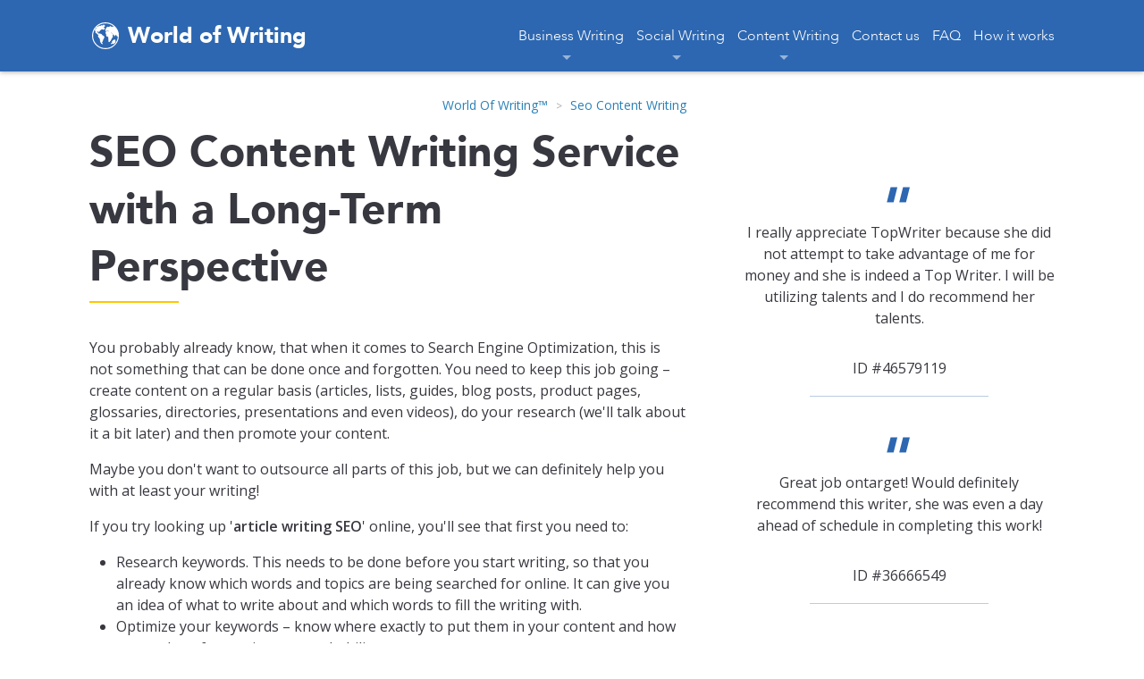

--- FILE ---
content_type: text/html; charset=UTF-8
request_url: https://worldofwriting.com/seo-content-writing.html
body_size: 7376
content:
<!doctype html>
<html lang="en">

<head>
  <meta charset="utf-8">
  <title>SEO Content Writing that Makes Your Website Popular - WorldofWriting.com</title>
  <meta name="description" content="Use our service to order SEO content writing. Place an order and enjoy our help.">
  <meta name="keywords" content="">
  
  <link rel="apple-touch-icon" sizes="57x57" href="/resources/favicons/apple-touch-icon-57x57.png">
  <link rel="apple-touch-icon" sizes="60x60" href="/resources/favicons/apple-touch-icon-60x60.png">
  <link rel="apple-touch-icon" sizes="72x72" href="/resources/favicons/apple-touch-icon-72x72.png">
  <link rel="apple-touch-icon" sizes="76x76" href="/resources/favicons/apple-touch-icon-76x76.png">
  <link rel="apple-touch-icon" sizes="114x114" href="/resources/favicons/apple-touch-icon-114x114.png">
  <link rel="apple-touch-icon" sizes="120x120" href="/resources/favicons/apple-touch-icon-120x120.png">
  <link rel="icon" type="image/png" href="/resources/favicons/favicon-32x32.png" sizes="32x32">
  <link rel="icon" type="image/png" href="/resources/favicons/favicon-96x96.png" sizes="96x96">
  <link rel="icon" type="image/png" href="/resources/favicons/favicon-16x16.png" sizes="16x16">

  <link rel="manifest" href="/resources/favicons/manifest.json">
  <link rel="mask-icon" href="/resources/favicons/safari-pinned-tab.svg" color="#2ea4b9">
  <meta name="apple-mobile-web-app-title" content="WorldofWriting">
  <meta name="application-name" content="WorldofWriting">
  <meta name="msapplication-TileColor" content="#2ea4b9">
  <meta name="theme-color" content="#ffffff">
  <link rel="canonical" href="https://worldofwriting.com/seo-content-writing.html" />
  
  <meta name="author" content="Worldofwriting">
  <meta name="viewport" content="width=device-width, initial-scale=1.0">
  <link rel="stylesheet" href="//fonts.googleapis.com/css?family=Open+Sans:300,400,400italic,600,700" type="text/css">
  <link rel="stylesheet" href="/w3t_css/_custom/ui.css">
  <link rel="stylesheet" href="/assets/blog/blocks.css">
    <link rel="stylesheet" href="/resources/css/worldofwriting.min.css">
  <script type="text/javascript" src="/resources/js/jquery-3-5-1.js"></script>
  <script src="/w3t_js/_custom/ui.js"></script>
  <script src="/resources/js/worldofwriting.min.js"></script>
  <!-- es_js destructured START -->


  <!-- es_js destructured END -->
  <style>
    body {

      --bb-global-border-radius: 3px;
      --bb-color-basic-0: #FFFFFF;
      --bb-color-basic-1: #ecf0f1;
      --bb-color-basic-2: #e1e1e1;
      --bb-color-basic-3: #dce1e2;
      --bb-color-basic-4: #616161;
      --bb-color-basic-5: #363636;

      --bb-color-primary-0: #ffc600;

      --bb-color-secondary-0: #264778;
      --bb-color-secondary-1: #2d67b1;
      --bb-color-secondary-2: #FEF8F6;

      --bb-color-success-0: #11b421;

      --bb-color-danger-0: #DB464C;

      --bb-color-warning-0: #FFEB3B;

      --bb-label-color: #003050;
      --bb-recaptcha-color: #999;
      --bb-recaptcha-link-color: #264778;

      --bb-account-border-color: rgba(255, 255, 255, 0);
      --bb-account-border-color--hover: rgba(255, 255, 255, 0);
      --bb-account-border-color--focus: rgba(255, 255, 255, 0);
      --bb-account-emty-border-color: rgba(255, 255, 255, 0);
      --bb-account-background-color: #ecf0f1;
      --bb-account-background-color--hover: #dce1e2;
      --bb-account-background-color--focus: #dce1e2;
      --bb-account-border-width: 0px;
      --bb-account-border-width--hover: 0px;
      --bb-account-border-width--focus: 0px;
      --bb-account-link-color: #1a1a1a;
      --bb-account-link-color-hover: #8fbe00;
      --bb-account-link-background-color--hover: #eee;
      --bb-account-empty-background-color: #ecf0f1;
      --bb-account-empty-background-color--hover: #dce1e2;
      --bb-account-empty-background-color--focus: #dce1e2;
      --bb-account-empty-text-color--hover: #264778;
      --bb-account-empty-text-color--focus: #264778;
      --bb-account-empty-text-color: #003050;
      --bb-account-border-radius: 0;

      --bb-field-background: #fff;
      --bb-field-background--hover: #fff;
      --bb-field-background--focus: #fff;
      --bb-field-box-shadow--focus: none;
      --bb-field-box-shadow--focus-error: none;
      --bb-field-box-shadow--hover: none;
      --bb-field-border-color: #999;
      --bb-field-border-color--hover: #264778;
      --bb-field-placeholder: #999;

      --bb-button-background: #ffc600;
      --bb-button-background--hover: #f3be06;
      --bb-button-background--focus: #f3be06;
      --bb-button-border-color: #fff;
      --bb-button-border-color--hover: #fff;
      --bb-button-border-color--focus: #fff;
      --bb-button-border-radius: 3px;
      --bb-button-shadow--focus: none;

      --bb-checkbox-border-width--hover: 1px;
      --bb-checkbox-background-color--checked: #ffc600;
      --bb-checkbox-border-color--checked: rgba(255, 255, 255, 0);
      --bb-checkbox-border-color--hover: #264778;
      --bb-checkbox-border-color--focus: #264778;
      --bb-checkbox-border-color: #999;

      --bb-icon-color: #ffc600;
      --bb-icon-color--hover: #f3be06;

      --bb-datepicker-confirm-background: #eb9204;
      --bb-datepicker--selected: #eb9204;
      --bb-datepicker-confirm-background--hover: #fdaa27;

      --bb-link-color: #264778;
      --bb-link-color--hover: #264778;

      --bb-writer-background: #fff;
      --bb-writer-border-radius: 3px;
      --bb-writer-border-color: #999;
      --bb-writer-name-color: #264778;

      --bb-hint-background: #eee;

      --bb-label-color--active: #2d67b1;
      --bb-reset-password-validation-text--ok: #ffc600;
      --bb-reset-password-validation-text--error: #2d2d2f;
      --bb-reset-password-validation-bullet-border--ok: #ffc600;
      --bb-reset-password-validation-bullet-border--error: #2d2d2f;
      --bb-reset-password-validation-bullet-background--ok: #ffc600;

      --bb-select-option-text-color: #363636;
      --bb-select-option-text-color--hover: #363636;
      --bb-select-option-text-color--selected: #fff;
      --bb-select-option-background--selected: #0072bc;
      --bb-select-option-background--hover: #f4f9fe;
      --bb-select-option-background: transparent;
      --bb-select-menu-scrollbar-color: #0072bc;
      --bb-select-menu-scrollbar-background: #f0f0f0;
      --bb-select-menu-border-color: #fff;
      --bb-skeleton-bg: #e1e1e1;

      --bb-descriptor-stats-text-black: #383838;
      --bb-descriptor-stats-text-grey-darker: #7B7B7B;
      --bb-descriptor-stats-text-grey-lighter: #A1A1A1;
      --bb-descriptor-stats-text-white: #FFFFFF;

      --bb-descriptor-stats-positive-value-background-color: #2d67b1;
      --bb-descriptor-stats-negative-value-background-color: #ec5949;
      --bb-descriptor-stats-empty-value-background-color: #F1F5F9;
      --bb-descriptor-stats-value-border-color--hover: #f4f9fe;
      --bb-descriptor-stats-tooltip-background-color: #383838;
      --bb-descriptor-stats-tooltip-border-radius: 3px;

      --bb-wd-stats-positive-value-background-color: var(--bb-color-secondary-1);
    }

    .bb-companyText {
      --bb-color-basic-3: hsla(0, 0%, 100%, .5);
    }

    .bb-topWritersProfile:hover {
      text-decoration: none;
    }

    .bb-awardsDetails p {
      color: #fff !important;
    }

    .bb-topWriterAvatar {
      max-width: initial;
    }

    .bb-topWritersFiltersContainer {
      background: #fff;
      padding: 24px;
    }

    .bb-latestOrderCard,
    .bb-topWritersCard {
      background-color: #fdfdfd;
      border: 1px solid rgba(0, 0, 0, .1);
    }

    .bb-latestOrderCard:hover,
    .bb-topWritersCard:hover {
      border-color: #bacce3;
    }

    @media screen and (min-width: 575px) {
      .bb-topWritersFiltersContainer {
        grid-template-columns: repeat(2, 1fr);
        gap: 24px;
      }

      .bb-topWritersCard {
        grid-template-columns: repeat(2, 1fr);
        place-items: center;
        grid-template-areas:
          "profile orders"
          "awards button";
      }

      .bb-topWriterFinishedOrders {
        place-self: center;
      }
    }

    .bb-writerAvatar {
      width: auto;
    }

    .active.bb-dropdownList {
      left: 0;
      width: fit-content;
    }

    .bb-accountList {
      text-align: left;
    }

    .bb-accountEmptyButton {
      margin-left: 16px;
    }

    @media (max-width: 1080px) {
      .blocks-acc {
        margin-right: auto;
        width: fit-content;
      }

      .bb-accountEmptyButton {
        margin-left: 0;
      }
    }

    @media (min-width: 1081px) {
      .blocks-acc {
        position: relative;
        top: 6px;
      }
    }

    .bb-resetPasswordWrapper form,
    .bb-orderForm {
      background: #f4f9fe;
      box-shadow: 0 0 15px 0 rgba(0, 0, 120, .2);
      padding: 16px;
    }

    .bb-wDLoadMoreButton {
      border-width: var(--bb-button-border-width);
      border-style: var(--bb-button-border-style);
      border-color: var(--bb-button-border-color);
      border-radius: var(--bb-button-border-radius);
      background-color: var(--bb-button-background);
      padding-top: var(--bb-button-padding-top);
      padding-right: var(--bb-button-padding-right);
      padding-bottom: var(--bb-button-padding-bottom);
      padding-left: var(--bb-button-padding-left);
      box-shadow: var(--bb-button-shadow);
      color: var(--bb-button-color);
      font-family: inherit;
      font-size: var(--bb-button-font-size);
      font-weight: var(--bb-button-font-weight);
      line-height: var(--bb-button-line-height);
      outline: none;
    }

    .bb-wDLoadMoreButton:hover {
      cursor: pointer;
      background-color: var(--bb-button-background--hover);
      border-color: var(--bb-button-border-color--hover);
      box-shadow: var(--bb-button-shadow--hover);
      color: var(--bb-button-color--hover);
    }

    .bb-wDLoadMoreButton svg path {
      fill: var(--bb-color-basic-0);
    }

    .bb-wDStatsTextValue {
      margin: 0;
      padding: 0;
    }

    .writer-detailsp-page {
      display: flex;
      flex-direction: column;
    }

    .writer-detailsp-page .breadcrumbs {
      display: flex;
    }

    .bb-wDWriterInfoStatTOP {
      color: var(--bb-color-secondary-1);
      font-weight: 600;
      font-size: 16px;
    }

    .bb-styledHint:hover,
    .bb-styledHint:focus,
    .bb-styledHint:active {
      color: var(--bb-color-secondary-1);
    }

    .bb-wDPortfolioCardContainer {
      border: var(--bb-wd-testimonial-card-border);
      box-shadow: var(--bb-wd-container-box-shadow);
    }

    .bb-wDPortfolioCardContainer:hover {
      box-shadow: 0 6px 12px rgba(66, 66, 66, 0.16);
    }

    .bb-wDPortfolioCardContent h3 {
      font-size: 18px !important;
    }
  </style>
    <!-- Google Tag Manager -->
  <script>
    (function(w, d, s, l, i) {
      w[l] = w[l] || [];
      w[l].push({
        'gtm.start': new Date().getTime(),
        event: 'gtm.js'
      });
      var f = d.getElementsByTagName(s)[0],
        j = d.createElement(s),
        dl = l != 'dataLayer' ? '&l=' + l : '';
      j.async = true;
      j.src =
        'https://www.googletagmanager.com/gtm.js?id=' + i + dl;
      f.parentNode.insertBefore(j, f);
    })(window, document, 'script', 'dataLayer', 'GTM-KCB2JZC');
  </script>
  <!-- End Google Tag Manager -->
</head><body class="layout ">
	<!--[if lt IE 8]><p class='chromeframe'>Your browser is <em>ancient!</em> <a href="http://browsehappy.com/?locale=en">Upgrade to a different browser</a> or <a href="http://www.google.com/chromeframe/?redirect=true">install Google Chrome Frame</a> to experience this site.</p><![endif]-->
	<!-- Google Tag Manager (noscript) -->
	<noscript><iframe src="https://www.googletagmanager.com/ns.html?id=GTM-KCB2JZC"
	height="0" width="0" style="display:none;visibility:hidden"></iframe></noscript>
	<!-- End Google Tag Manager (noscript) --><header class="header f-white">
	<div class="page-wrap main-header clearfix">
		<div itemscope itemtype="http://schema.org/LocalBusiness">
    <a class="logo" href="/" data-finder="page.header.logo.link"><img itemprop="image" class="logo-earth"
                                                                      src="/resources/img/logo-earth.svg"/></a>
</div>
<span itemprop="name" class="logo-text">World of Writing</span>
		<nav class="top-menu">
  <button class="menu-mq"><span>&nbsp;</span></button>
  <div class="menu-mq-in">
    <ul class="topmenu">
      <li class="submenu-link">
        <a class="top-link hvr-underline-reveal" href="/business-writing.html">Business Writing</a>
        <span class="toggle-submenu"></span>
        <ul class="submenu">
          <li><a href="/business-plan.html">Business Plan</a></li>
          <li><a href="/report.html">Reports</a></li>
          <li><a href="/review-writing.html">Reviews</a></li>
          <li><a href="/speeches.html">Speeches</a></li>
          <li><a href="/presentation.html">Presentations</a></li>
          <li><a href="/creative-writing.html">Creative Writing</a></li>
          <li><a href="/critical-thinking.html">Critical Thinking</a></li>
          <li><a href="/business-letter.html">Business Letters</a></li>
          <li><a href="/business-proposal.html">Business Proposals</a></li>
          <li><a href="/press-release-writing.html">Press Release Writing</a></li>
          <li><a href="/business-report.html">Business Reports</a></li>
        </ul>
      </li>
      <li class="submenu-link">
        <span class="top-link hvr-underline-reveal">Social Writing</span>
        <span class="toggle-submenu"></span>
        <ul class="submenu">
          <li><a href="/facebook-posts.html">Facebook Posts</a></li>
          <li><a href="/tweet-writing.html">Tweet Posts</a></li>
        </ul>
      </li>
      <li class="submenu-link">
        <a class="top-link hvr-underline-reveal" href="/content-writing.html">Content Writing</a>
        <span class="toggle-submenu"></span>
        <ul class="submenu">
          <li><a href="/seo-content-writing.html">Seo articles</a></li>
          <li><a href="/website-content-writing.html">Website</a></li>
          <li><a href="/blog-post-writing.html">Blog Posts</a></li>
          <li><a href="/product-description-writing.html">Product description</a></li>
          <li><a href="/email-newsletter-writing.html">Email Newsletter</a></li>
          <li><a href="/ebook-writing.html">Ebook Writing</a></li>
          <li><a href="/white-paper-writing.html">White Paper Writing</a></li>
        </ul>
      </li>
      <li><a class="top-link hvr-underline-reveal" title="Contact us" href="/contact-us.html">Contact us</a></li>
      <li><a class="top-link hvr-underline-reveal" title="FAQ" href="/customer-faq.html">FAQ</a></li>
      <li><a class="top-link hvr-underline-reveal" title="How it works" href="/how-it-works.html">How it works</a></li>
    </ul>
  </div>
</nav>	</div>
</header>
  <div class="wrapper">
    <section class="section inner-content">
      <div class="page-wrap d-flex">
        <div class="unit-70 main-col">
          <div class="breadcrumbs" itemscope="" itemtype="http://schema.org/BreadcrumbList">
    <span class="home-itemListElement breadcrumbs-item" itemprop="itemListElement" itemscope="" itemtype="http://schema.org/ListItem">
      <a itemprop="item" href="https://worldofwriting.com/">
        <span itemprop="name">World Of Writing™</span>
      </a>
    </span>
            <span class="breadcrumbs-item" itemprop="itemListElement" itemscope="" itemtype="http://schema.org/ListItem">
          <span itemprop="name">Seo Content Writing </span>
        </span> 
        </div>
          <h1>SEO Content Writing Service with a Long-Term Perspective</h1>
					<p>You probably already know, that when it comes to Search Engine Optimization, this is not something that can be done once and forgotten. You need to keep this job going – create content on a regular basis (articles, lists, guides, blog posts, product pages, glossaries, directories, presentations and even videos), do your research (we'll talk about it a bit later) and then promote your content.</p>
					<p>Maybe you don't want to outsource all parts of this job, but we can definitely help you with at least your writing!</p>
					<p>If you try looking up '<strong>article writing SEO</strong>' online, you'll see that first you need to:</p>
					<ul>
						<li>Research keywords. This needs to be done before you start writing, so that you already know which words and topics are being searched for online. It can give you an idea of what to write about and which words to fill the writing with.</li>
						<li>Optimize your keywords – know where exactly to put them in your content and how to use them for maximum searchability</li>
					</ul>
					<p>We are not going to talk about content organization on your website and promotion at the moment, but you probably already see that you need certain special knowledge to manage the first two stages.</p>
					<p><strong>Of course, you have an option of taking some commercial courses or trying to learn it all yourself, but then there is an idea of outsourcing this recurring job to a professional. Our SEO content writing company will do it well and in a timely manner, and it won't cost you an arm and a leg!</strong> Let's find out more!</p>

					<h2>Getting Great Quality at Low Prices</h2>
					<p>Like we said, we understand that saving is especially important when you know that the job will need to be done more than once. But some people think that 'cheap' must necessarily mean 'bad'. We can tell you how it does not have to be the case!</p>
					<p>So see, our website is a huge online marketplace for freelance writers from  all over the world.  They compete with each other for your orders using both their professional skills and pricing. This means that you can choose the balance that is just perfect for your particular business!</p>
					<p>And so much more! We are absolutely positive, that we will have a number of qualified and experienced candidates for your type of work as well! You'll be able to chat with them, look at their previous work samples, find out about their qualifications and certificates and negotiate prices. Hint: some of them may be able to do keyword research themselves as well, but it's up to you and your specialist to decide whether you want it done or not, and how much you both feel it is worth.</p>
					<p>After picking your perfect candidate, you will be able to chat with him or her as much as you wish throughout the work process, which is also great, because when it comes to such long-term projects, it's good to stay constantly up-to-date. The two of you will divide the project into smaller milestones, and you will be paying only for the completed parts.</p>

					<h2>“Does My Website Need SEO?”</h2>
					<p>Yes, SEO is a great promotion tool for content in literally any area, such as:</p>
					<ul>
						<li>product companies</li>
						<li>companies offering services</li>
						<li>personal and travel blogs</li>
						<li>informational websites</li>
						<li>etc.</li>
					</ul>
					<p>Hundreds and thousands of professionals in finance, agriculture, information technologies, commerce, design, entertainment and health use search engine optimization on a daily basis to draw attention to their content.</p>
					<p>So why should you miss out? Especially when it can be done so efficiently and for such a great price!!</p>
					<p>Give our SEO content writing services a try, and you'll find yourself enjoying the outcome!</p>
        </div>
        <div class="unit-30 rgt-col">
                    <div class="mini-testimonials">
		<div class="testimonials-container-mini relative units-row clearfix">
		<div class="mini-testimonial-item">
			<p class="mini-testimonial-text italic">I really appreciate TopWriter because she did not attempt to take advantage of me for money and she is indeed a Top Writer. I will be utilizing talents and I do recommend her talents.</p>
			<div class="mini-testimonial-id">ID #46579119</div>
		</div>
		<div class="mini-testimonial-item">
			<p class="mini-testimonial-text italic">Great job ontarget! Would definitely recommend this writer, she was even a day ahead of schedule in completing this work!</p>
			<div class="mini-testimonial-id">ID #36666549</div>
		</div>
		<div class="mini-testimonial-item">
			<p class="mini-testimonial-text italic">This looks like a very good job on this writer's part I really feel my grade will be an "A". I really appreciated so much.</p>
			<div class="mini-testimonial-id">ID #35993191</div>
		</div>
	</div>
	<script>
		//$('.testimonials-container-mini').worldofwriting_base('get_testimonials', 'mini');
	</script>
</div>                  </div>
      </div>
    </section>
    <section class="section price-section">
	<div class="page-wrap">
		<h3 class="title-up title-up-wh">Pricing</h3>
		<span class="f-white title-up-after">Pay only for completed orders.</span>
		<div class="d-flex">
			<div class="f-yell f-avenir flex-item unit-50">
				<strong class="f-5-625rem"><span class="f-3rem d-in-bl v-al-top">$&nbsp;</span>0.05</strong>&nbsp;&nbsp;<span class="f-open-sans f-2rem">per word</span>
				
			</div>
			<div class="flex-item unit-50">
				<a class=" btn btn-green read-more" href="/pricing.html">View all price</a>
			</div>
		</div>
	</div>
</section>    <div class="hfooter">&nbsp;</div>
  </div>

  	<footer class="footer">
			<div class="page-wrap d-flex">
		<div class="unit-5 flex-item">
			<a title="World of Writing" class="logo f-avenir f-1rem f-white" href="/">
				<img title="World of Writing" alt="World of Writing" src="/resources/img/logo-small.svg">
			</a>
		</div>

		<div class="unit-25 flex-item foot-links">
			<span class="foot-heading">Writing Services:</span>
			<a class="foot-link" href="/blog-post-writing.html">Blog Post Writing</a>
			<a class="foot-link" href="/ebook-writing.html">Ebook Writing</a>
			<a class="foot-link" href="/press-release-writing.html">Press Release Writing</a>
			<a class="foot-link" href="/seo-content-writing.html">Seo Content Writing</a>
			<a class="foot-link" href="/white-paper-writing.html">White Paper Writing</a>
		</div>
		<div class="unit-45 flex-item">
			<div class="become-writer">
				<div class="f-1-5rem f-bold f-white">Become our author!</div>
				<div class="f-gray f-0-875rem">Register and follow the instructions.</div>
				<div class="becomeWriter-container"></div>
			</div>
			<p style="margin-top: 10px;">
				<a href="/cdn-cgi/l/email-protection#3c4f494c4c534e487c4b534e5058535a4b4e554855525b125f5351">
					<span itemprop="email"><span class="__cf_email__" data-cfemail="3a494f4a4a55484e7a6d5548565e555c6d48534e53545d14595557">[email&#160;protected]</span></span>
				</a>
			</p>
		</div>

	</div>

	<div class="page-wrap">
		<div class="mastercard">
			<h3 class="f-gray">We accept</h3>

			<img loading="lazy" src="/resources/img/vbm_wht01.png" alt="Visa" style="display: inline-block;  width:50px">
			<img loading="lazy" src="/resources/img/mastercard.svg" alt="MC" style="display: inline-block; width:40px">
			<img loading="lazy" src="/resources/img/icon_footer-discover.svg" alt="Discover"
				style="display: inline-block; width:40px">
			<img loading="lazy" src="/resources/img/icon_footer-amex.svg" alt="Amex" style="display: inline-block; width:40px">
		</div>
		<p class="copy-rights ta-center f-0-875rem f-gray address" style="margin: 10px auto; max-width: 380px;"
			data-content="WorldofWriting.com provides writing and research services for limited use only. All the materials from our website should be used with proper references and in accordance with policies.">
		</p>

		<div class="copy-rights ta-center f-0-875rem f-gray">
			&copy;&nbsp;2015 - 2026			WorldofWriting.com.&nbsp;&nbsp;All rights reserved. <br>

			
		</div>
	</div>	</footer>
	<div id="to-top" class="to-top"></div>
	<script data-cfasync="false" src="/cdn-cgi/scripts/5c5dd728/cloudflare-static/email-decode.min.js"></script><script>
	$('.navicon').worldofwriting_base('show_menu');
	$('.navicon').worldofwriting_base('active_top_menu_link');
	$(document).worldofwriting_base('ajax_finish');
	$(document).worldofwriting_base('get_fourwriters');

</script>	<script src="/assets/blog/blocks.js"></script>

	<script defer src="https://static.cloudflareinsights.com/beacon.min.js/vcd15cbe7772f49c399c6a5babf22c1241717689176015" integrity="sha512-ZpsOmlRQV6y907TI0dKBHq9Md29nnaEIPlkf84rnaERnq6zvWvPUqr2ft8M1aS28oN72PdrCzSjY4U6VaAw1EQ==" data-cf-beacon='{"version":"2024.11.0","token":"e34c945dcf9d4eceba8d6a331e2fdd14","r":1,"server_timing":{"name":{"cfCacheStatus":true,"cfEdge":true,"cfExtPri":true,"cfL4":true,"cfOrigin":true,"cfSpeedBrain":true},"location_startswith":null}}' crossorigin="anonymous"></script>
</body>

	</html>

--- FILE ---
content_type: text/html; charset=UTF-8
request_url: https://worldofwriting.com/bricks/aj_topwriters.html?json=1
body_size: -377
content:
Invalid C_HOST_2.

--- FILE ---
content_type: text/css
request_url: https://worldofwriting.com/w3t_css/_custom/ui.css
body_size: 8542
content:
a,abbr,acronym,address,applet,article,aside,audio,b,big,blockquote,body,canvas,caption,center,cite,code,dd,del,details,dfn,div,dl,dt,em,embed,fieldset,figcaption,figure,footer,form,h1,h2,h3,h4,h5,h6,header,hgroup,html,i,iframe,img,ins,kbd,label,legend,li,mark,menu,nav,object,ol,output,p,pre,q,ruby,s,samp,section,small,span,strike,strong,sub,summary,sup,table,tbody,td,tfoot,th,thead,time,tr,tt,u,ul,var,video{margin:0;padding:0;border:0;font-size:100%;vertical-align:baseline}article,aside,details,figcaption,figure,footer,header,hgroup,menu,nav,section{display:block}body{line-height:1}ol,ul{list-style:none}blockquote,q{quotes:none}blockquote:after,blockquote:before,q:after,q:before{content:"";content:none}table{border-collapse:collapse;border-spacing:0}.slick-list,.slick-slider,.slick-track{position:relative;display:block}.slick-loading .slick-slide,.slick-loading .slick-track{visibility:hidden}.slick-list{padding:0}.slick-list:focus{outline:0}.slick-list.dragging{cursor:hand}.slick-slider .slick-list,.slick-slider .slick-track{-webkit-transform:translateZ(0);transform:translateZ(0)}.slick-slide{height:100%}.slick-arrow.slick-hidden{display:none}.slick-slider{-webkit-touch-callout:none;-webkit-user-select:none;-moz-user-select:none;-ms-user-select:none;user-select:none;-ms-touch-action:pan-y;touch-action:pan-y;-webkit-tap-highlight-color:transparent}.slick-list,.slick-slider{position:relative;display:block;box-sizing:border-box}.slick-list{overflow:hidden;margin:0;-webkit-transform:translateZ(0);transform:translateZ(0);transition:height .3s ease}.slick-list:focus{outline:none}.slick-list.dragging{cursor:pointer}.slick-slider .slick-track{-webkit-transform:translateZ(0);transform:translateZ(0)}.slick-track{display:-webkit-box;display:-ms-flexbox;display:flex;position:relative;left:0;top:0}.slick-track:after,.slick-track:before{content:"";display:table}.slick-track:after{clear:both}.slick-loading .slick-track{visibility:hidden}.slick-slide{float:left;min-height:1px;display:none}[dir=rtl] .slick-slide{float:right}.slick-slide img{display:block}.slick-slide.slick-loading img{display:none}.slick-slide.dragging img{pointer-events:none}.slick-initialized .slick-slide{display:block}.slick-loading .slick-slide{visibility:hidden}.slick-vertical .slick-slide{display:block;height:auto;border:1px solid transparent}.slick-next,.slick-prev{position:absolute;display:block;height:24px;width:24px;line-height:0;font-size:0;cursor:pointer;top:50%;margin-top:-21px;padding:0;border:none;outline:none;opacity:1;background-color:transparent;border-radius:12px}.slick-prev{left:-36px}.slick-next{right:-36px}.slick-next:hover,.slick-prev:hover{outline:none;background-image:url([data-uri])}.slick-next:focus:before,.slick-next:hover:before,.slick-prev:focus:before,.slick-prev:hover:before{opacity:1}.slick-disabled{visibility:hidden}.slick-dots{text-align:center;margin:32px auto 0;padding:0}.slick-dots li{list-style-type:none;display:inline-block}.slick-dots button{position:relative;display:block;width:8px;height:8px;border-radius:50%;background-color:#cecece;border:none;outline:none;padding:0;margin:0 4px;box-sizing:border-box;text-indent:100%;white-space:nowrap;overflow:hidden}.slick-dots button:hover{cursor:pointer}.slick-dots .slick-active button{background-color:#1695a4}.slick-arrow{width:32px;height:32px;background:url([data-uri]) no-repeat 50%;border-radius:50%}.slick-prev{-webkit-transform:scaleX(-1);transform:scaleX(-1)}.flex-row{display:-webkit-box;display:-ms-flexbox;display:flex;-webkit-box-orient:horizontal;-webkit-box-direction:normal;-ms-flex-flow:row nowrap;flex-flow:row nowrap}.flex-just-center{-webkit-box-pack:center;-ms-flex-pack:center;justify-content:center}.flex-just-between{-webkit-box-pack:justify;-ms-flex-pack:justify;justify-content:space-between}.flex-align-start{-webkit-box-align:start;-ms-flex-align:start;align-items:flex-start}.flex-align-center{-webkit-box-align:center;-ms-flex-align:center;align-items:center}.flex-row-wrap{-webkit-box-orient:horizontal;-webkit-box-direction:normal;-ms-flex-flow:row wrap;flex-flow:row wrap}.width-auto{width:auto}.width-half{width:50%}.width-full{width:100%}.fs-12{font-size:.75em}.fs-14{font-size:.875em}.fs-18{font-size:1.125em}.fs-20{font-size:1.25em}.lh-140{line-height:140%}.lh-160{line-height:160%}.mg-null{margin:0}.mg-top-8{margin-top:8px}.mg-top-16{margin-top:16px}.mg-bot-8{margin-bottom:8px}.mg-bot-4{margin-bottom:4px}.mg-left-8{margin-left:8px}.mg-ver-8{margin:8px 0}.pad-8{padding:8px}.pad-16{padding:16px}.pad-hor-8{padding:0 8px}.pad-bot-8{padding-bottom:8px}.ta-center{text-align:center}.d-block{display:block}.d-i-block{display:inline-block}.box{box-sizing:border-box}.ui-deadlineCard{width:100%;min-width:80px;padding:8px 4px;border:2px solid #efefef;border-radius:4px;box-sizing:border-box;text-align:center;background-color:#fff;transition:all .4s ease;margin:0 2px}.ui-deadlineCard:hover{cursor:pointer;border-color:#1695a4}.ui-deadlineCard:first-child{margin-left:0}.ui-deadlineCard:last-child{margin-right:0}.ui-deadlineCard-active{border-color:#1695a4}.ui-deadlineCard-active,.ui-deadlineCard-active:hover{background-color:#1695a4}.ui-deadlineCard-hoursNum,.ui-deadlineCard-priceNum{font-size:1.375em;font-weight:700}.ui-deadlineCard-hoursNum{margin-top:12px}.ui-deadlineCard-priceText{font-size:.875em}.ui-deadlineCard-date{margin:8px auto 0;text-align:center;font-size:.75em}@media (max-width:690px){.ui-deadlineCard{-webkit-box-flex:1;-ms-flex:1 0 22%;flex:1 0 22%;margin:2px}}@media (max-width:500px){.ui-priceCalc-deadline{-webkit-box-orient:vertical;-webkit-box-direction:normal;-ms-flex-flow:column nowrap;flex-flow:column nowrap}.ui-deadlineCard{-webkit-box-flex:1;-ms-flex:1 0 100%;flex:1 0 100%;margin:0 0 4px;display:-webkit-box;display:-ms-flexbox;display:flex;-webkit-box-orient:horizontal;-webkit-box-direction:normal;-ms-flex-flow:row nowrap;flex-flow:row nowrap;-webkit-box-pack:justify;-ms-flex-pack:justify;justify-content:space-between;-webkit-box-align:center;-ms-flex-align:center;align-items:center;padding:8px 16px}.ui-deadlineCard-hoursNum{margin:0}.ui-deadlineCard-date{margin:0;min-width:108px;text-align:right}}.ui-pages-row{display:-webkit-box;display:-ms-flexbox;display:flex;-webkit-box-orient:horizontal;-webkit-box-direction:normal;-ms-flex-flow:row nowrap;flex-flow:row nowrap;-webkit-box-pack:center;-ms-flex-pack:center;justify-content:center}.ui-pages-input{width:78px;border:2px solid #efefef;outline:none;padding:9px 16px 7px;box-sizing:border-box;font-size:1.5em;text-align:center;color:#777}.ui-pages-input::-moz-selection{background-color:transparent}.ui-pages-input::selection{background-color:transparent}.ui-pages-input:focus{border-color:#1695a4}.ui-pages-button{padding:8px 12px;border:2px solid #efefef;box-sizing:border-box;background:no-repeat 50%;background-size:24px 24px;transition:all .4s ease}.ui-pages-button svg{display:block;width:24px;height:24px;fill:#cecece}.ui-pages-button:hover{cursor:pointer;background-color:#1695a4;border-color:#1695a4}.ui-pages-button:hover svg{fill:#fff}.ui-pages-button.ui-pages-dec{border-radius:4px 0 0 4px;border-right:none}.ui-pages-button.ui-pages-inc{border-radius:0 4px 4px 0;border-left:none}.ui-loader{margin:16px auto;font-size:10px;position:relative;text-indent:-9999em;border:.5em solid rgba(0,0,0,.1);border-left:.5em solid #1695a4;-webkit-transform:translateZ(0);transform:translateZ(0);will-change:rotate;-webkit-animation:load 1s linear infinite;animation:load 1s linear infinite}.ui-loader,.ui-loader:after{border-radius:50%;width:2em;height:2em}@-webkit-keyframes load{0%{-webkit-transform:rotate(0deg);transform:rotate(0deg)}to{-webkit-transform:rotate(1turn);transform:rotate(1turn)}}@keyframes load{0%{-webkit-transform:rotate(0deg);transform:rotate(0deg)}to{-webkit-transform:rotate(1turn);transform:rotate(1turn)}}.ui-priceCalc-deadlineLabel,.ui-priceCalc-pagesLabel{font-size:1.25em}.ui-priceCalc-pagesLabel::-moz-selection{background:none}.ui-priceCalc-pagesLabel::selection{background:none}.ui-priceCalc-deadline{width:100%;box-sizing:border-box;border-radius:4px;border:1px solid transparent}.ui-priceCalc-deadline,.ui-priceCalc-line{display:-webkit-box;display:-ms-flexbox;display:flex;-webkit-box-orient:horizontal;-webkit-box-direction:normal;-ms-flex-flow:row nowrap;flex-flow:row nowrap;-webkit-box-pack:justify;-ms-flex-pack:justify;justify-content:space-between}.ui-priceCalc-line{-webkit-box-align:center;-ms-flex-align:center;align-items:center}.ui-priceCalc-result{font-size:1.25em}.ui-priceCalc-result span::-moz-selection{background:none}.ui-priceCalc-result span::selection{background:none}.ui-priceCalc-resultPrice{font-weight:700;color:#1695a4}.ui-priceCalc-order{display:block;border:0;background-color:#efefef;padding:12px 16px;font-size:1.25em;border-radius:4px;color:#888;outline:none;width:100%}.ui-priceCalc-order.ui-priceCalc-orderActive{color:#fff;background-color:#1695a4}.ui-priceCalc-order.ui-priceCalc-orderActive:hover{cursor:pointer;background-color:#2da9b8}.ui-priceCalc-formFlash{-webkit-animation:flash 1s infinite;animation:flash 1s infinite}@-webkit-keyframes flash{0%{background-color:#1695a4}to{background-color:transparent}}@keyframes flash{0%{background-color:#1695a4}to{background-color:transparent}}@media (max-width:690px){.ui-priceCalc-deadline{-webkit-box-orient:horizontal;-webkit-box-direction:normal;-ms-flex-flow:row wrap;flex-flow:row wrap}}@media (max-width:500px){.ui-priceCalc-price-pages{-webkit-box-orient:vertical;-webkit-box-direction:normal;-ms-flex-flow:column nowrap;flex-flow:column nowrap}.ui-priceCalc-pages{margin-bottom:16px}}@media (max-width:460px){.ui-priceCalc-pages{display:block}.ui-priceCalc-deadlineLabel,.ui-priceCalc-pagesLabel{text-align:center}.ui-priceCalc-line{-webkit-box-orient:vertical;-webkit-box-direction:normal;-ms-flex-flow:column nowrap;flex-flow:column nowrap;-webkit-box-flex:1;-ms-flex:1 0 100%;flex:1 0 100%}.ui-priceCalc-line>div{margin-bottom:8px}}.ui-statItem{text-align:center;padding:16px;box-sizing:border-box}.ui-statItem-value{font-size:1.175em;color:#1695a4;margin-bottom:8px}.ui-statItem-value b{font-size:1.5em}.ui-statItem-text{font-weight:400;margin:0}.ui-siteStats{display:-webkit-box;display:-ms-flexbox;display:flex;-webkit-box-orient:horizontal;-webkit-box-direction:normal;-ms-flex-flow:row wrap;flex-flow:row wrap;-webkit-box-pack:center;-ms-flex-pack:center;justify-content:center}@media (max-width:480px){.ui-siteStats{-webkit-box-orient:vertical;-webkit-box-direction:normal;-ms-flex-flow:column nowrap;flex-flow:column nowrap}}.ui-rating{width:100%;display:-webkit-box;display:-ms-flexbox;display:flex;-webkit-box-orient:horizontal;-webkit-box-direction:normal;-ms-flex-flow:row wrap;flex-flow:row wrap;-webkit-box-align:center;-ms-flex-align:center;align-items:center}.ui-rating-stars{margin-right:4px;position:relative;width:140px;height:14px;background:url([data-uri]) repeat-x;background-size:contain}.ui-rating-starsCurrent{position:absolute;left:0;top:0;height:14px;background:url([data-uri]) repeat-x;background-size:contain}.ui-rating-value{color:#888;display:-webkit-box;display:-ms-flexbox;display:flex;-webkit-box-orient:horizontal;-webkit-box-direction:normal;-ms-flex-flow:row nowrap;flex-flow:row nowrap;-webkit-box-align:center;-ms-flex-align:center;align-items:center;margin-bottom:-2px}.ui-rating-valueCurrent{font-weight:700;font-size:1em;color:#1695a4;max-width:2em;text-align:right}.ui-writerCard{display:inline-block;position:relative;z-index:1;overflow:hidden}.ui-writerCard:hover{cursor:pointer}.ui-writerCard-tooltip{position:absolute;width:100%;bottom:0;left:0;font-size:.875em;text-align:center;padding:4px;box-sizing:border-box;background-color:rgba(22,149,164,.8);z-index:10;color:#fff;-webkit-transform:translateZ(0);transform:translateZ(0)}.ui-writerCard-vertical{display:inline-block;box-sizing:border-box;padding:8px;border:1px solid #efefef}.ui-writerCard-vertical .ui-writerCard-name{max-width:120px;white-space:nowrap}.ui-writerCard-vertical .ui-writerCard-awards{margin-top:4px}.ui-writerCard-vertical .ui-writerCard-penName{font-size:.875em}.ui-writerCard-avatar{border-radius:50%;width:40px;height:40px;display:block;margin-right:4px;border:2px solid #efefef}.ui-writerCard-info-item{margin-top:2px}.ui-writerCard-name{font-size:1em;margin:0;max-width:160px;overflow:hidden;text-overflow:ellipsis}.ui-writerCard-role{color:#888;font-weight:400}.ui-writerCard-awards{display:-webkit-box;display:-ms-flexbox;display:flex;-webkit-box-align:center;-ms-flex-align:center;align-items:center}.ui-writerCard-awards-icon{margin-right:4px}.ui-writerCard-awards-count{font-size:.875em;color:#888}.ui-writerCard-avatarContainer{position:relative}.ui-writerCard-status{position:absolute;top:0;right:4px;width:8px;height:8px;border-radius:50%;border:2px solid #fff}.ui-writerCard-undefined{display:none}.ui-writerCard-online{background-color:#43a047}.ui-writerCard-offline{background-color:#e53935;display:none}.ui-writerCard-away{background-color:#ffb300}.writerCard-tooltip-enter{-webkit-transform:translateY(100%);transform:translateY(100%)}.writerCard-tooltip-enter.writerCard-tooltip-enter-active{-webkit-transform:translateY(0);transform:translateY(0);transition:-webkit-transform .2s ease-out;transition:transform .2s ease-out;transition:transform .2s ease-out,-webkit-transform .2s ease-out}.writerCard-tooltip-leave{-webkit-transform:translateY(0);transform:translateY(0)}.writerCard-tooltip-leave.writerCard-tooltip-leave-active{-webkit-transform:translateY(100%);transform:translateY(100%);transition:-webkit-transform .2s ease-out;transition:transform .2s ease-out;transition:transform .2s ease-out,-webkit-transform .2s ease-out}.ui-feedbackItem{width:100%;padding:8px;box-sizing:border-box}.ui-feedbackItem .ui-writerCard-name{max-width:100%}.ui-feedbackItem-title{margin:0;font-size:1em;font-weight:400}.ui-feedbackItem-text{margin:0;font-size:1.5em;line-height:140%;padding:32px 0;box-sizing:border-box}.ui-feedback{max-width:600px;margin:0 auto}.ui-latestOrdersCarouselItem{margin:8px 16px;height:100%;display:-webkit-box;display:-ms-flexbox;display:flex;-webkit-box-orient:vertical;-webkit-box-direction:normal;-ms-flex-flow:column nowrap;flex-flow:column nowrap;box-sizing:border-box;-webkit-box-pack:start;-ms-flex-pack:start;justify-content:flex-start}.ui-latestOrdersCarouselItem-header{padding:16px 16px 0}.ui-latestOrdersCarouselItem-body{padding:16px;line-height:140%}.ui-latestOrdersCarouselItem-footer{margin-top:auto;padding:16px;border-top:1px solid #efefef}.ui-latestOrdersCarouselItem-title{position:relative;font-size:1.25em;line-height:140%;font-weight:400;padding:8px 0 8px 16px}.ui-latestOrdersCarouselItem-title:before{content:"";position:absolute;left:0;top:0;width:4px;height:100%;background-color:#1695a4;border-radius:4px}.ui-latestOrdersCarouselItem-comment{margin:16px 0}.ui-latestOrdersCarouselItem-date{color:#777;margin-top:8px}.ui-latestOrdersCarousel{margin:0 36px}.ui-latestOrdersCarousel .slick-track{-webkit-box-align:stretch;-ms-flex-align:stretch;align-items:stretch}@media (max-width:640px){.ui-latestOrdersCarousel{margin:0}.ui-latestOrdersCarouselItem-body,.ui-latestOrdersCarouselItem-footer,.ui-latestOrdersCarouselItem-header{padding:8px 4px}}.ui-placeOrderButton{border:none;padding:12px 32px;background-color:#1695a4;color:#fff;font-size:1.25em;border-radius:4px;outline:none}.ui-placeOrderButton:hover{cursor:pointer;background-color:#2da9b8}.ui-award{position:relative;width:42px}.ui-award:hover{cursor:pointer}.ui-award:hover .ui-award-details{display:block}.ui-award:hover:after{content:"";position:absolute;right:0;top:40px;width:0;height:0;margin:0 13px 0 0;border-left:8px solid transparent;border-right:8px solid transparent;border-bottom:8px solid #efefef}.ui-award-img{display:block;width:100%;height:100%}.ui-award-qty{color:#888;width:100%}.ui-award-details,.ui-award-qty{text-align:center;box-sizing:border-box}.ui-award-details{display:none;top:46px;right:0;position:absolute;background-color:#fff;z-index:2;font-size:.75em;width:200px;border:1px solid #efefef;padding:4px;box-shadow:0 4px 12px -4px #888}.ui-award-details-title{display:block;margin-bottom:4px}.ui-award-details-description{margin-bottom:4px}.ui-translationLanguages{margin-bottom:8px}.ui-translationLanguages-flag{display:block;border:1px solid #efefef}.ui-translationLanguages-arrow{margin:0 8px;color:#888}.ui-topWriter{padding:16px 8px;box-sizing:border-box;border-bottom:1px solid #efefef;display:-webkit-box;display:-ms-flexbox;display:flex;-webkit-box-pack:justify;-ms-flex-pack:justify;justify-content:space-between;-webkit-box-align:center;-ms-flex-align:center;align-items:center;-webkit-box-orient:horizontal;-webkit-box-direction:normal;-ms-flex-flow:row wrap;flex-flow:row wrap}.ui-topWriter:last-child{border-bottom:none}.ui-topWriter-position{width:1.5em;font-size:1em;text-align:center;margin-right:4px;color:#888}.ui-topWriter-awards{display:-webkit-box;display:-ms-flexbox;display:flex;-webkit-box-orient:horizontal;-webkit-box-direction:normal;-ms-flex-flow:row wrap;flex-flow:row wrap;-webkit-box-align:center;-ms-flex-align:center;align-items:center;-webkit-box-pack:end;-ms-flex-pack:end;justify-content:flex-end;width:142px;height:42px}.ui-topWriter-directions-container{position:relative;width:94px}.ui-topWriter-directions-container.ui-topWriter-directions-more:hover .ui-topWriter-directions-full{display:block}.ui-topWriter-directions{z-index:1;border:1px solid transparent;box-sizing:border-box}.ui-topWriter-directions .ui-translationLanguages:last-child{margin-bottom:0}.ui-topWriter-directions:hover{cursor:pointer}.ui-topWriter-directions-text{margin-top:8px}.ui-topWriter-directions-full{display:none;box-sizing:border-box;top:-7px;left:-7px;padding:8px;position:absolute;background-color:#fff;box-shadow:0 4px 12px -4px #888;z-index:2}.ui-topWriter-awards{display:block;position:relative}.ui-topWriter-awards .ui-award{position:absolute}.ui-topWriter-awards .ui-award:first-child{right:0}.ui-topWriter-awards .ui-award:nth-child(2){right:20px}.ui-topWriter-awards .ui-award:nth-child(3){right:40px}.ui-topWriter-awards .ui-award:nth-child(4){right:60px}.ui-topWriter-awards .ui-award:nth-child(5){right:80px}.ui-topWriter-awards .ui-award:nth-child(6){right:100px}.ui-topWriter-awards .ui-award:hover{z-index:3}@media screen and (max-width:920px){.ui-topWriter{-webkit-box-orient:horizontal;-webkit-box-direction:normal;-ms-flex-flow:row wrap;flex-flow:row wrap}.ui-topWriter-awards{display:none}.ui-topWriter-orders{display:-webkit-box;display:-ms-flexbox;display:flex;-webkit-box-align:center;-ms-flex-align:center;align-items:center;-webkit-box-pack:start;-ms-flex-pack:start;justify-content:flex-start}.ui-topWriter-orders b{margin:0 8px 0 0}}@media (max-width:680px){.ui-topWriter{-webkit-box-pack:justify;-ms-flex-pack:justify;justify-content:space-between;-webkit-box-orient:horizontal;-webkit-box-direction:normal;-ms-flex-flow:row wrap;flex-flow:row wrap}.ui-topWriter-card{-webkit-box-flex:2;-ms-flex:2 0 100%;flex:2 0 100%;margin-bottom:16px}.ui-topWriter-orders{-webkit-box-flex:1;-ms-flex:1 0 50%;flex:1 0 50%;-webkit-box-pack:center;-ms-flex-pack:center;justify-content:center}.ui-topWriter-directions-container{-webkit-box-flex:1;-ms-flex:1 0 50%;flex:1 0 50%}.ui-topWriter-directions-container .ui-topWriter-directions{margin-top:0}.ui-topWriter-directions-container .ui-topWriter-directions-short{display:-webkit-box;display:-ms-flexbox;display:flex;-webkit-box-pack:center;-ms-flex-pack:center;justify-content:center}.ui-topWriter-directions-container .ui-topWriter-directions-full{margin:0 0 0 -54px;left:50%}}@media (max-width:375px){.ui-topWriter-card{display:block}.ui-topWriter-directions-container{max-width:100px}.ui-topWriter-position{margin:0 auto 16px}.ui-topWriter{padding:16px 0}}.ui-dropDown{position:relative}.ui-dropDown-value{padding:8px 16px}.ui-dropDown-value:hover{cursor:pointer;background-color:#efefef}.ui-dropDown-options{position:absolute;top:100%;left:0;min-width:100%;box-sizing:border-box;background-color:#fff;box-shadow:0 4px 12px -4px #666;z-index:100}.ui-dropDown-option{padding:8px 16px;box-sizing:border-box;border-bottom:1px solid #efefef}.ui-dropDown-option:hover{cursor:pointer;background-color:#efefef}@media (max-width:425px){.ui-dropDown-option{padding:8px 12px}}.ui-topWritersFilter{display:-webkit-box;display:-ms-flexbox;display:flex;border:1px solid #efefef;border-radius:2px 2px 0 0}.ui-topWritersFilterItem{margin-right:8px;width:auto}#ui-onlineCheckbox{margin:0 4px 0 0}.ui-topWritersFilterItem-online{display:-webkit-box;display:-ms-flexbox;display:flex;-webkit-box-align:center;-ms-flex-align:center;align-items:center;padding:7px 16px;box-sizing:border-box;margin-right:0}.ui-topWritersFilterItem-online label:hover{cursor:pointer;color:#2da9b8}.ui-topWritersFilterItem-online:hover{background-color:#efefef}.ui-topWritersFilter-translationContainer{padding:0 16px;box-sizing:border-box}.ui-topWritersFilterItem-reviews_qty .ui-dropDown-options{min-width:120px}.ui-topWritersFilterItem-discipline .ui-dropDown-options{min-width:232px}.ui-topWritersFilterItem-tlang_from,.ui-topWritersFilterItem-tlang_to{margin-right:0}.ui-topWritersFilter-translationLabel{color:#888}@media (max-width:820px){.ui-topWritersFilter{-webkit-box-pack:start;-ms-flex-pack:start;justify-content:flex-start;-webkit-box-orient:horizontal;-webkit-box-direction:normal;-ms-flex-flow:row wrap;flex-flow:row wrap}}@media (max-width:425px){.ui-topWritersFilterItem{width:100%;margin:0;border-bottom:1px solid #efefef}.ui-dropDown-options{width:100%}.ui-topWritersFilter-translationContainer{-webkit-box-orient:horizontal;-webkit-box-direction:normal;-ms-flex-flow:row wrap;flex-flow:row wrap;padding:0;width:100%;border-bottom:1px solid #efefef}.ui-topWritersFilter-translationLabel{padding:16px 16px 0;width:100%}.ui-topWritersFilter-arrow{display:none}.ui-topWritersFilterItem-tlang_from,.ui-topWritersFilterItem-tlang_to{border-bottom:none;width:50%}.ui-topWritersFilterItem-online{border-bottom:none}}.ui-progressBar{width:100%;height:2px}.ui-progressBar-indeterminate{width:100%;height:100%;-webkit-transform:translateZ(0);transform:translateZ(0);will-change:translate,scale}.ui-progressBar-indeterminate.ui-progressBar-started{-webkit-animation:indeterminate 1s ease-out infinite;animation:indeterminate 1s ease-out infinite;background-color:#1695a4}.ui-progressBar-indeterminate.ui-progressBar-idle{background-color:transparent}@-webkit-keyframes indeterminate{0%{-webkit-transform:scaleX(.9);transform:scaleX(.9)}50%{-webkit-transform:scaleX(.1);transform:scaleX(.1)}to{-webkit-transform:scaleX(.9);transform:scaleX(.9)}}@keyframes indeterminate{0%{-webkit-transform:scaleX(.9);transform:scaleX(.9)}50%{-webkit-transform:scaleX(.1);transform:scaleX(.1)}to{-webkit-transform:scaleX(.9);transform:scaleX(.9)}}.ui-topWriters-empty{padding:16px 0}.ui-collapse{overflow:hidden;transition:height .2s}.ui-latestOrder{padding:16px;box-sizing:border-box;border:1px solid #efefef;margin-bottom:8px}.ui-latestOrder .ui-rating{width:auto}.ui-latestOrder-right{padding-left:16px}.ui-latestOrder-detail{color:#888;margin-right:4px}.ui-latestOrder-detail:last-child{margin-right:0}.ui-latestOrder-title{margin:0;padding:8px 0;border-bottom:1px solid #efefef;line-height:140%;font-size:1.175em}.ui-latestOrder-commentLabel{margin:0;font-weight:400;font-size:.875em;color:#888}.ui-latestOrder-comment{margin:0;line-height:140%}.ui-latestOrder-customer,.ui-latestOrder-writer{padding:16px 0}.ui-latestOrder-writerButton{display:inline-block;padding:8px 16px;background-color:#eff2f2;border:none;outline:none;color:#1695a4}.ui-latestOrder-writerButton:hover{cursor:pointer;background-color:#2da9b8;color:#fff}@media screen and (max-width:700px){.ui-latestOrder-content{-webkit-box-orient:vertical;-webkit-box-direction:normal;-ms-flex-flow:column;flex-flow:column;-webkit-box-pack:center;-ms-flex-pack:center;justify-content:center}.ui-latestOrder-right{padding:0;margin-top:16px}}@media screen and (max-width:500px){.ui-latestOrder .ui-latestOrder-comment-title{-webkit-box-orient:vertical;-webkit-box-direction:normal;-ms-flex-flow:column nowrap;flex-flow:column nowrap;-webkit-box-align:start;-ms-flex-align:start;align-items:flex-start;-webkit-box-pack:start;-ms-flex-pack:start;justify-content:flex-start}.ui-latestOrder .ui-rating{width:auto}.ui-latestOrder .ui-latestOrder-commentLabel{margin-bottom:4px}.ui-latestOrder .ui-latestOrder-left{width:100%}.ui-latestOrder .ui-writerCard{display:block}}.ui-modal-container{width:320px;max-height:480px;overflow-y:auto;position:fixed;top:50%;left:50%;margin:-240px 0 0 -160px;background-color:#fff;box-shadow:0 4px 12px -4px #888;box-sizing:border-box;z-index:101}.ui-modal-overlay{position:fixed;top:0;left:0;width:100%;height:100%;background-color:rgba(0,0,0,.3);z-index:100}.ui-modal-header{box-sizing:border-box;padding:16px 16px 24px;font-size:1.175em}.ui-modal-body{box-sizing:border-box;padding:0 16px 16px}.ui-modal-close{width:24px;height:24px;background:url([data-uri]) no-repeat 50%;background-size:20px 20px}.ui-modal-close:hover{cursor:pointer;background-color:#efefef;border-radius:50%}.ui-becomeWriter-form{max-width:280px;margin:0 auto}.ui-becomeWriter-item{width:100%}.ui-becomeWriter-input{border:1px solid #efefef;padding:8px;border-radius:2px;display:block;outline:none;box-sizing:border-box;font-size:1.175em;margin-bottom:8px}.ui-becomeWriter-input:focus{border-color:#2da9b8}.ui-becomeWriter-submit{border:none;padding:8px;border-radius:2px;font-size:1.175em;background-color:#efefef;color:#888;outline:none;margin-top:8px}.ui-becomeWriter-submit-active{background-color:#1695a4;color:#fff}.ui-becomeWriter-submit-active:hover{cursor:pointer;background-color:#2da9b8}.ui-becomeWriter-result{text-align:center;box-sizing:border-box;color:#e53935;line-height:140%}.ui-becomeWriter-success{color:#43a047}.ui-becomeWriter-failure{color:#e53935}.ui-becomeWriter-openModal{padding:8px 16px;border:none;border-radius:4px;background-color:#1695a4;font-size:.875em;color:#fff;outline:none}.ui-becomeWriter-openModal:hover{cursor:pointer;background-color:#2da9b8}.ui-becomeWriter-result-close,.ui-becomeWriter-result-retry{padding:8px 16px;display:block;border:none;border-radius:4px;background-color:#1695a4;font-size:1em;color:#fff;outline:none;margin:0 4px}.ui-becomeWriter-result-close:hover,.ui-becomeWriter-result-retry:hover{cursor:pointer;background-color:#2da9b8}.ui-writerProfileCard{display:inline-block}.ui-writerProfileCard-avatar{position:relative}.ui-writerProfileCard-avatar-img{border-radius:50%}.ui-writerProfileCard-status{position:absolute;width:8px;height:8px;top:0;right:0;background-color:transparent;border:1px solid #fff;border-radius:50%}.ui-writerProfileCard-status-online{background-color:#43a047}.ui-writerProfileCard-status-offline{background-color:#e53935}.ui-writerProfileCard-status-away{background-color:#ffb300}.ui-writerProfileCard-request{width:100%;border:none;padding:8px 0;text-align:center;box-sizing:border-box;color:#fff;border-radius:4px;font-size:1em;background-color:#1695a4;outline:none}.ui-writerProfileCard-request:hover{cursor:pointer;background-color:#2da9b8}.ui-writerProfileCard-requested{background-color:#eff2f2;color:inherit}.ui-writerProfileCard-requested:hover{cursor:default;background-color:#eff2f2}.ui-writerAward{margin:8px 0;box-sizing:border-box;padding:0 8px}.ui-writerAward-imgBlock{margin-right:12px}.ui-writerAward-img{display:block}.ui-writerAward-desc{display:block;color:#888;margin:6px 0}.ui-writerAward-date{display:block;font-size:.875em;color:#888}.ui-writerAwards{padding:16px 0 12px;border-bottom:1px solid #efefef}.ui-writerAwards-container{display:-webkit-box;display:-ms-flexbox;display:flex;-webkit-box-orient:horizontal;-webkit-box-direction:normal;-ms-flex-flow:row wrap;flex-flow:row wrap}.ui-writerAward{width:50%}@media (max-width:600px){.ui-writerAwards-container{-webkit-box-orient:vertical;-webkit-box-direction:normal;-ms-flex-flow:column nowrap;flex-flow:column nowrap}.ui-writerAward{width:100%}}.ui-writerDetails-info{padding-bottom:16px}.ui-writerDetails-stats{padding:0 16px;display:-webkit-box;display:-ms-flexbox;display:flex;-webkit-box-orient:vertical;-webkit-box-direction:normal;-ms-flex-flow:column nowrap;flex-flow:column nowrap;-webkit-box-pack:justify;-ms-flex-pack:justify;justify-content:space-between}.ui-writerDetails-stat-number{font-weight:700}.ui-writerDetails-disciplines{padding:16px 0;border-bottom:1px solid #efefef}.ui-writerDetails-disciplines-ul{padding-top:8px;display:-webkit-box;display:-ms-flexbox;display:flex;-webkit-box-orient:horizontal;-webkit-box-direction:normal;-ms-flex-flow:row wrap;flex-flow:row wrap}.ui-writerDetails-discipline{display:block;margin:4px 0;width:50%}@media (max-width:600px){.ui-writerDetails-disciplines{-webkit-box-orient:vertical;-webkit-box-direction:normal;-ms-flex-flow:column nowrap;flex-flow:column nowrap}.ui-writerDetails-discipline{width:100%}.ui-writerDetails-info{-webkit-box-orient:vertical;-webkit-box-direction:normal;-ms-flex-flow:column wrap;flex-flow:column wrap;-webkit-box-align:start;-ms-flex-align:start;align-items:flex-start}.ui-writerDetails-stats{margin:16px 0 0;padding:0}}.ui-writerOrder{padding:8px;box-sizing:border-box;margin-bottom:16px;border:1px solid #efefef}.ui-writerOrder-titleContainer{padding-bottom:8px}.ui-writerOrder-title{line-height:140%;box-sizing:border-box;padding-right:16px}.ui-writerOrder-status{padding:4px 8px;font-size:.875em;border-radius:2px;background-color:#fff}.ui-writerOrder-status.ui-writerOrder-status-completed{background-color:#1695a4;color:#fff}.ui-writerOrder-date,.ui-writerOrder-details{color:#888;font-size:.875em;padding-bottom:8px}.ui-writerOrder-rating{padding:8px 0}.ui-writerOrder-comment-label{font-weight:400;font-size:.875em;color:#888}.ui-writerOrder-comment{padding:8px;line-height:140%}.ui-writerOrder-customer-comment{background-color:#fff9c4;margin-bottom:16px;border:1px solid #fdd835}.ui-writerOrder-writerButton{border:none;border-radius:4px;padding:8px 16px;background-color:#eff2f2;outline:none;display:block;margin:0 auto;color:inherit}.ui-writerOrder-writerButton:hover{cursor:pointer;background-color:#1695a4;color:#fff}@media (max-width:600px){.ui-writerOrder-detail{display:block;margin:4px 0}}@media (max-width:420px){.ui-writerOrder-detailsContainer,.ui-writerOrder-rating,.ui-writerOrder-titleContainer{-webkit-box-orient:vertical;-webkit-box-direction:normal;-ms-flex-flow:column nowrap;flex-flow:column nowrap;-webkit-box-align:start;-ms-flex-align:start;align-items:flex-start}.ui-writerOrder-comment-label{margin-bottom:4px}.ui-writerOrder-title{padding:0;margin-bottom:4px}}.ui-page{text-align:center;min-width:32px;padding:8px 0;background-color:#eff2f2;margin:0 2px;border-radius:2px}.ui-page:first-child{background-color:orange}.ui-page:hover{cursor:pointer}.ui-page.ui-page-current,.ui-page:hover{background-color:#2da9b8;color:#fff}.ui-page.ui-page-current:hover{cursor:default}.ui-pagination{display:-webkit-box;display:-ms-flexbox;display:flex;-webkit-box-orient:horizontal;-webkit-box-direction:normal;-ms-flex-flow:row nowrap;flex-flow:row nowrap;-webkit-box-pack:center;-ms-flex-pack:center;justify-content:center;-webkit-box-align:center;-ms-flex-align:center;align-items:center}.ui-pagination-button{background-color:#eff2f2;border:none;padding:8px;color:inherit;border-radius:4px;outline:none;margin:0 2px}.ui-pagination-button:hover{cursor:pointer;background-color:#2da9b8;color:#fff}.ui-writerProfile-ordersTitle{padding:16px 0}.ui-writerProfile-sectionTitle{font-size:1.375em}@media (max-width:600px){.ui-writerProfile-ordersTitle{-webkit-box-orient:vertical;-webkit-box-direction:normal;-ms-flex-flow:column nowrap;flex-flow:column nowrap;-webkit-box-align:start;-ms-flex-align:start;align-items:flex-start}.ui-pagination{margin-top:4px}}.ui-mailChimpSubscribe-title{margin-bottom:8px;line-height:140%}.ui-mailChimpSubscribe-email{outline:none;padding:8px;border:1px solid #efefef;font-size:1.125em;color:inherit;margin-bottom:16px;width:100%;box-sizing:border-box}.ui-mailChimpSubscribe-message{margin-bottom:8px}.ui-mailChimpSubscribe-text{line-height:160%}.ui-mailChimpSubscribe-link{margin:8px 0 16px;display:block;text-decoration:none;color:#1695a4}.ui-mailChimpSubscribe-link:hover{color:#2da9b8}.ui-mailChimpSubscribe-bottom{display:-webkit-box;display:-ms-flexbox;display:flex;-webkit-box-orient:horizontal;-webkit-box-direction:normal;-ms-flex-flow:row nowrap;flex-flow:row nowrap;-webkit-box-pack:justify;-ms-flex-pack:justify;justify-content:space-between;-webkit-box-align:center;-ms-flex-align:center;align-items:center}.ui-mailChimpSubscribe-submit{outline:none;border:none;padding:8px 16px;background-color:#eff2f2;display:block;font-size:1em;color:inherit;border-radius:2px}.ui-mailChimpSubscribe-submit-active{background-color:#1695a4;color:#fff}.ui-mailChimpSubscribe-submit-active:hover{cursor:pointer;background-color:#2da9b8}.ui-mailChimpSubscribe-linkPrivacyPolicy{text-decoration:none;color:#1695a4}.ui-mailChimpSubscribe-linkPrivacyPolicy:hover{color:#2da9b8}.ui-contentPage-text h2{font-weight:400;font-size:1.5em;line-height:140%;padding:16px 0 8px}.ui-contentPage-text h3{font-weight:400;font-size:1.125em;padding:16px 0 8px}.ui-contentPage-text ol,.ui-contentPage-text ul{padding-top:8px;padding-left:16px;counter-reset:ol}.ui-contentPage-text ul li{position:relative;line-height:140%;padding-left:8px;padding-bottom:16px}.ui-contentPage-text ul li:before{content:"";display:inline-block;width:7px;height:7px;border-radius:50%;background-color:#1695a4;vertical-align:middle;margin-right:8px}.ui-contentPage-text ol li{position:relative;line-height:140%;padding-left:16px;padding-bottom:16px}.ui-contentPage-text ol li:before{position:absolute;left:0;top:0;counter-increment:ol;content:counter(ol) ".";font-weight:700}.ui-contentPage-text p{font-size:1em;line-height:140%;padding-top:8px}.ui-contentPage-text a{text-decoration:none;color:#1695a4}.ui-contentPage-text a:hover{color:#2da9b8}.ui-contentPage-text strong{font-weight:700}.ui-contentPage-text .es_var_last_updated{font-style:italic;text-align:right;margin-top:16px;padding-top:16px;border-top:1px solid #efefef}.ui-contentPage-text-content_faq_for_customers h3{padding-top:0;padding-bottom:2px;box-sizing:border-box;border-bottom:1px solid #efefef}.ui-contentPage-text-content_faq_for_customers h3:hover{cursor:pointer}.ui-contentPage-text-content_faq_for_customers p{display:none}.ui-contentPage-text-content_faq_for_customers .content_faq_for_customers-element-open p{display:block}.ui-contentPage-text-content_confidentiality_policy strong{display:block}.ui-contentPage-text-content_rating_and_awards .awardbox{position:relative;padding:8px 0 8px 96px;border-bottom:1px solid #efefef;min-height:84px;display:-webkit-box;display:-ms-flexbox;display:flex;-webkit-box-align:center;-ms-flex-align:center;align-items:center}.ui-contentPage-text-content_rating_and_awards .awardbox p{padding:0}.ui-contentPage-text-content_rating_and_awards .awardbox:before{content:"";position:absolute;left:0;top:50%;margin-top:-33px;background:url(/w3t_img/mobile/awards.svg) no-repeat;height:66px;width:82px;background-size:100%}.ui-contentPage-text-content_rating_and_awards .tripleten:before{background-position:0 -3px}.ui-contentPage-text-content_rating_and_awards .nineplus:before{background-position:0 -76px}.ui-contentPage-text-content_rating_and_awards .awards .punctuality_proofed:before,.ui-contentPage-text-content_rating_and_awards .punctuality:before{background-position:0 -222px}.ui-contentPage-text-content_rating_and_awards .awards .reliability_proofed:before,.ui-contentPage-text-content_rating_and_awards .reliability:before{background-position:0 -149px}.ui-contentPage-text-content_rating_and_awards .awards .writer_of_month:before,.ui-contentPage-text-content_rating_and_awards .monthwriter:before{background-position:0 -368px}.ui-contentPage-text-content_rating_and_awards .awards .newcomer_of_month:before,.ui-contentPage-text-content_rating_and_awards .newcomer:before{background-position:0 -296px}.ui-contentPage-text-content_rating_and_awards .customer_loyalty:before{background-position:0 -444px}.ui-contentPage-text-content_contact_us .email{display:block;padding:16px 0 8px}.ui-contentPage-text-content_contact_us a{display:inline-block;padding:12px 16px;background-color:#eff2f2;border-radius:4px;color:inherit}.ui-contentPage-text-content_contact_us .center{text-align:center}
/*# sourceMappingURL=ui.css.map*/

--- FILE ---
content_type: text/css
request_url: https://worldofwriting.com/assets/blog/blocks.css
body_size: 27467
content:
.bb-errorBoundaryWrapper{display:-webkit-box;display:-webkit-flex;display:-ms-flexbox;display:flex;background-color:#fff;-webkit-flex-direction:column;-ms-flex-direction:column;flex-direction:column;-webkit-box-pack:center;-ms-flex-pack:center;-webkit-justify-content:center;justify-content:center;-webkit-align-items:center;-webkit-box-align:center;-ms-flex-align:center;align-items:center;text-align:center;gap:16px;}
.bb-errorBoundaryWrapperSmall.bb-errorBoundaryWrapper{border:1px solid var(--bb-color-basic-2);border-radius:var(--bb-global-border-radius);-webkit-flex-direction:row;-ms-flex-direction:row;flex-direction:row;gap:4px;padding:4px;}

.bb-errorBoundaryTitle{font-size:22px;line-height:26px;color:var(--bb-color-basic-5);}
.bb-errorBoundaryText{font-size:14px;line-height:20px;color:var(--bb-color-basic-4);}
:root {
  /* Border radius */
  --bb-global-border-radius: 3px;

  /* Colors */
  --bb-color-basic-0: #ffffff;
  --bb-color-basic-1: #f1f5f9;
  --bb-color-basic-2: #e1e1e1;
  --bb-color-basic-3: #c1c1c1;
  --bb-color-basic-4: #7b7b7b;
  --bb-color-basic-5: #424242;

  --bb-color-primary-0: #0080d1;

  --bb-color-secondary-0: #004695;
  --bb-color-secondary-1: #1565c0;
  --bb-color-secondary-2: #8cabca;
  --bb-color-secondary-3: #dae6f2;
  --bb-color-secondary-4: #f2f7fa;

  --bb-color-success-0: #43a047;
  --bb-color-success-1: #c4e8d0;
  --bb-color-success-2: #e2f5e9;
  --bb-color-success-3: #f3f9f5;

  --bb-color-danger-0: #e94b51;
  --bb-color-danger-1: #f77e83;
  --bb-color-danger-2: #fac2c4;
  --bb-color-danger-3: #ffedee;

  --bb-color-warning-0: #ad8200;
  --bb-color-warning-1: #ffecb5;
  --bb-color-warning-2: #fff8e1;

  --bb-skeleton-bg: #f4f7fa;
  --bb-fz-caption: 14px;
  --bb-lh-caption: 21px;

  --bb-po-border: #e1e1e1;
  --bb-po-shadow-color:#edeff2;
  --bb-po-shadow-color--focus:#e5f2fa;
  --bb-po-border--hover:#b3d9f1;
  --bb-po-border--focus:#b3d9f1;
  --bb-bg-tooltip:#000000;
}
.bb-button{border-width:var(--bb-button-border-width);border-style:var(--bb-button-border-style);border-color:var(--bb-button-border-color);border-radius:var(--bb-button-border-radius);background-color:var(--bb-button-background);padding-top:var(--bb-button-padding-top);padding-right:var(--bb-button-padding-right);padding-bottom:var(--bb-button-padding-bottom);padding-left:var(--bb-button-padding-left);box-shadow:var(--bb-button-shadow);color:var(--bb-button-color);font-family:inherit;font-size:var(--bb-button-font-size);font-weight:var(--bb-button-font-weight);line-height:var(--bb-button-line-height);outline:none;width:100%;box-sizing:border-box;-webkit-transition:all 0.3s cubic-bezier(0.39, 0.575, 0.565, 1);transition:all 0.3s cubic-bezier(0.39, 0.575, 0.565, 1);}.bb-button:hover{cursor:pointer;background-color:var(--bb-button-background--hover);border-color:var(--bb-button-border-color--hover);box-shadow:var(--bb-button-shadow--hover);color:var(--bb-button-color--hover);}.bb-button:active,.bb-button:focus{color:var(--bb-button-color--focus);box-shadow:var(--bb-button-shadow--focus);border-color:var(--bb-button-border-color--focus);background-color:var(--bb-button-background--focus);}.bb-button:disabled{color:var(--bb-button-color--disabled);background-color:var(--bb-button-background--disabled);border-color:var(--bb-button-border-color--disabled);box-shadow:var(--bb-button-shadow--disabled);cursor:default;}
.bb-checkboxContainer{position:relative;width:18px;height:18px;min-width:18px;margin-right:8px;top:2px;}
.bb-checkboxInput{background-color:transparent;border:none;-webkit-appearance:none;-moz-appearance:none;-ms-appearance:none;appearance:none;margin:0;width:100%;height:100%;position:absolute;top:0;left:0;}.bb-checkboxInput+.bb-checkbox{box-shadow:var(--bb-checkbox-box-shadow);background-color:var(--bb-checkbox-background-color);border-color:var(--bb-checkbox-border-color);border-width:var(--bb-checkbox-border-width);}.bb-checkboxInput:checked:focus+.bb-checkbox,.bb-checkboxInput:checked:hover+.bb-checkbox,.bb-checkboxInput:checked+.bb-checkbox{border-color:var(--bb-checkbox-border-color--checked);background-color:var(--bb-checkbox-background-color--checked);box-shadow:var(--bb-checkbox-box-shadow--checked);}.bb-checkboxInput:checked:focus+.bb-checkbox path,.bb-checkboxInput:checked:hover+.bb-checkbox path,.bb-checkboxInput:checked+.bb-checkbox path{fill:var(--bb-checkbox-icon-color);}.bb-checkboxInput:checked:focus+.bb-checkbox svg,.bb-checkboxInput:checked:hover+.bb-checkbox svg,.bb-checkboxInput:checked+.bb-checkbox svg{display:block;}.bb-checkboxInput:hover{cursor:pointer;}.bb-checkboxInput:hover+.bb-checkbox{border-color:var(--bb-checkbox-border-color--hover);border-width:var(--bb-checkbox-border-width--hover);background-color:var(--bb-checkbox-background-color--hover);box-shadow:var(--bb-checkbox-box-shadow--hover);}.bb-checkboxInput:checked:hover+.bb-checkbox{box-shadow:var(--bb-field-box-shadow--hover);}.bb-checkboxInput:focus+.bb-checkbox{border-color:var(--bb-checkbox-border-color--focus);box-shadow:var(--bb-field-box-shadow--focus);background-color:var(--bb-checkbox-background-color--focus);}.bb-checkboxInput:checked:focus+.bb-checkbox{box-shadow:var(--bb-field-box-shadow--focus);}.bb-checkboxInput.error+.bb-checkbox{border-color:var(--bb-error-color);}.bb-checkboxInput:focus.error+.bb-checkbox{border-color:var(--bb-error-color);box-shadow:var(--bb-field-box-shadow--focus-error);}
.bb-checkbox{width:100%;height:100%;background-color:transparent;border-style:var(--bb-checkbox-border-style);border-radius:var(--bb-checkbox-border-radius);box-sizing:border-box;display:-webkit-box;display:-webkit-flex;display:-ms-flexbox;display:flex;-webkit-align-items:center;-webkit-box-align:center;-ms-flex-align:center;align-items:center;-webkit-box-pack:center;-ms-flex-pack:center;-webkit-justify-content:center;justify-content:center;}.bb-checkbox svg{display:none;}
.bb-dropdownContainer{position:relative;}
.bb-dropdownList{position:absolute;top:calc(100% + 8px);right:0;box-shadow:10px 10px 30px rgb(32 54 70 / 10%);opacity:0;visibility:hidden;box-sizing:border-box;padding:8px 0;z-index:1000;background-color:#fff;-webkit-transition:all 0.2s ease;transition:all 0.2s ease;-webkit-transform:scale(0.7, 0);-moz-transform:scale(0.7, 0);-ms-transform:scale(0.7, 0);transform:scale(0.7, 0);transform-origin:top right;}.bb-dropdownList.active{visibility:visible;opacity:1;-webkit-transform:scale(1, 1);-moz-transform:scale(1, 1);-ms-transform:scale(1, 1);transform:scale(1, 1);}
.bb-error{position:relative;color:var(--bb-error-color);font-size:var(--bb-error-font-size);padding-top:6px;line-height:var(--bb-error-line-height);background-color:var(--ewmtqdg-0);border-radius:3px;padding:var(--ewmtqdg-1);margin:var(--ewmtqdg-2);}.bb-error::before{top:-4px;left:24px;display:var(--ewmtqdg-3);content:'';position:absolute;width:8px;height:8px;background:inherit;-webkit-transform:rotate(45deg);-moz-transform:rotate(45deg);-ms-transform:rotate(45deg);transform:rotate(45deg);}
.bb-hint{display:-webkit-box;display:-webkit-flex;display:-ms-flexbox;display:flex;-webkit-align-items:center;-webkit-box-align:center;-ms-flex-align:center;align-items:center;-webkit-box-pack:center;-ms-flex-pack:center;-webkit-justify-content:center;justify-content:center;background-color:var(--h1q4bccr-0);border-radius:var(--bb-hint-border-radius);padding-top:var(--bb-hint-padding-top);padding-right:var(--bb-hint-padding-right);padding-bottom:var(--bb-hint-padding-bottom);padding-left:var(--bb-hint-padding-left);white-space:nowrap;margin-left:12px;min-width:130px;box-sizing:border-box;color:var(--bb-hint-color);}
.bb-input{border-width:var(--bb-field-border-width);border-style:var(--bb-field-border-style);border-color:var(--i1bpto9z-0);border-radius:var(--bb-field-border-radius);background-color:var(--bb-field-background);color:var(--bb-field-color);padding-top:var(--bb-field-padding-top);padding-right:var(--bb-field-padding-right);padding-bottom:var(--bb-field-padding-bottom);padding-left:var(--bb-field-padding-left);width:100%;font-family:inherit;font-size:var(--bb-field-font-size);line-height:var(--bb-field-line-height);overflow:hidden;text-overflow:ellipsis;-webkit-appearance:none;-moz-appearance:none;-ms-appearance:none;appearance:none;outline:none;box-sizing:border-box;box-shadow:var(--bb-field-box-shadow);}.bb-input::-webkit-inner-spin-button,.bb-input::-webkit-outer-spin-button{-webkit-appearance:none;-moz-appearance:none;-ms-appearance:none;appearance:none;}.bb-input::-ms-clear{display:none;width:0;height:0;}.bb-input:hover{box-shadow:var(--bb-field-box-shadow--hover);border-color:var(--bb-field-border-color--hover);background-color:var(--bb-field-background--hover);}.bb-input:focus,.bb-input:active{border-color:var(--i1bpto9z-1);box-shadow:var(--i1bpto9z-2);background-color:var(--bb-field-background--focus);}.bb-input:disabled{border-color:var(--bb-field-border-color--disabled);background-color:var(--bb-field-background--disabled);box-shadow:var(--bb-field-box-shadow--disabled);}.bb-input:disabled:hover{box-shadow:var(--bb-field-box-shadow--disabled);}.bb-input:disabled:focus,.bb-input:disabled:active{box-shadow:var(--bb-field-box-shadow--disabled);border-color:var(--bb-field-border-color--disabled);background-color:var(--bb-field-background--disabled);}.bb-input::-webkit-input-placeholder{color:var(--bb-field-placeholder);}.bb-input::-moz-placeholder{color:var(--bb-field-placeholder);}.bb-input:-ms-input-placeholder{color:var(--bb-field-placeholder);}.bb-input::placeholder{color:var(--bb-field-placeholder);}
.bb-label{font-size:var(--bb-label-font-size);color:var(--bb-label-color);padding-bottom:6px;display:block;}
.bb-link{color:var(--bb-link-color);-webkit-text-decoration:none;text-decoration:none;line-height:normal;display:-webkit-inline-box;display:-webkit-inline-flex;display:-ms-inline-flexbox;display:inline-flex;-webkit-align-items:center;-webkit-box-align:center;-ms-flex-align:center;align-items:center;gap:4px;}.bb-link:hover{cursor:pointer;-webkit-text-decoration:underline;text-decoration:underline;color:var(--bb-link-color--hover);}.bb-link svg{width:12px;height:12px;}.bb-link svg path{fill:var(--bb-link-color);}
.bb-strokeSvg svg{outline:none;display:block;stroke:var(--bb-icon-color);}.bb-strokeSvg:focus svg,.bb-strokeSvg:hover svg{stroke:var(--bb-icon-color--hover);}
.bb-strokePath svg{outline:none;display:block;}.bb-strokePath path{stroke:var(--bb-icon-color);}.bb-strokePath:focus path,.bb-strokePath:hover path{stroke:var(--bb-icon-color--hover);}
.bb-fillSvg svg{outline:none;display:block;fill:var(--bb-icon-color);}.bb-fillSvg:focus svg,.bb-fillSvg:hover svg{fill:var(--bb-icon-color--hover);}
.bb-fillPath svg{outline:none;display:block;}.bb-fillPath path{fill:var(--bb-icon-color);}.bb-fillPath:focus path,.bb-fillPath:hover path{fill:var(--bb-icon-color--hover);}
.bb-loader{display:-webkit-box;display:-webkit-flex;display:-ms-flexbox;display:flex;-webkit-box-pack:center;-ms-flex-pack:center;-webkit-justify-content:center;justify-content:center;-webkit-align-items:center;-webkit-box-align:center;-ms-flex-align:center;align-items:center;}
.bb-lockContainer{display:block;outline:none;background-color:transparent;border:none;padding:0;margin:0;position:absolute;left:0;top:50%;width:43px;height:43px;-webkit-transform:translateY(-50%);-moz-transform:translateY(-50%);-ms-transform:translateY(-50%);transform:translateY(-50%);display:-webkit-box;display:-webkit-flex;display:-ms-flexbox;display:flex;-webkit-align-items:center;-webkit-box-align:center;-ms-flex-align:center;align-items:center;-webkit-box-pack:center;-ms-flex-pack:center;-webkit-justify-content:center;justify-content:center;pointer-events:none;border-radius:0 var(--bb-field-border-radius) var(--bb-field-border-radius) 0;}.bb-lockContainer path{stroke:var(--l1ssucu0-0);}
.bb-logoutBtn{display:block;outline:none;background-color:transparent;border:none;padding:0;margin:0;position:absolute;right:0;top:50%;width:43px;height:43px;margin-top:-21.5px;display:-webkit-box;display:-webkit-flex;display:-ms-flexbox;display:flex;-webkit-align-items:center;-webkit-box-align:center;-ms-flex-align:center;align-items:center;-webkit-box-pack:center;-ms-flex-pack:center;-webkit-justify-content:center;justify-content:center;border-radius:0 var(--bb-field-border-radius) var(--bb-field-border-radius) 0;}.bb-logoutBtn:hover{cursor:pointer;}
.bb-modalLayout{position:fixed;width:100%;height:100%;top:0;left:0;display:-webkit-box;display:-webkit-flex;display:-ms-flexbox;display:flex;-webkit-box-pack:center;-ms-flex-pack:center;-webkit-justify-content:center;justify-content:center;-webkit-align-items:center;-webkit-box-align:center;-ms-flex-align:center;align-items:center;z-index:999;}
.bb-modalOverlay{position:absolute;width:100%;height:100%;top:0;left:0;background-color:rgba(0, 0, 0, 0.25);z-index:999;}
.bb-modalContainer{background-color:#fff;position:relative;z-index:1000;display:inline-block;padding:16px;box-sizing:border-box;border-radius:3px;box-shadow:10px 10px 30px rgb(32 54 70 / 10%);margin:8px 16px;}@media (min-width: 1024px){.bb-modalContainer{padding:24px;}}
.bb-modalHeader{display:-webkit-box;display:-webkit-flex;display:-ms-flexbox;display:flex;-webkit-align-items:center;-webkit-box-align:center;-ms-flex-align:center;align-items:center;-webkit-box-pack:var(--m3ge9cv-0);-ms-flex-pack:var(--m3ge9cv-0);-webkit-justify-content:var(--m3ge9cv-0);justify-content:var(--m3ge9cv-0);font-size:20px;line-height:26px;color:#424242;font-weight:bold;padding-bottom:24px;}
.bb-modalClose{outline:none;padding:0;border:none;background-color:transparent;border-radius:50%;margin-left:16px;}.bb-modalClose:hover{cursor:pointer;}
.bb-rating{display:-webkit-box;display:-webkit-flex;display:-ms-flexbox;display:flex;-webkit-align-items:center;-webkit-box-align:center;-ms-flex-align:center;align-items:center;font-weight:var(--bb-bestWriters-writer-rating-font-weight);font-size:var(--bb-fz-caption, 14px);color:var(--bb-color-basic-5, #424242);line-height:var(--bb-lh-caption, 21px);margin-bottom:8px;}
.bb-ratingBar{position:relative;height:2px;width:140px;background:var(--bb-color-basic-3, #c1c1c1);}
.bb-ratingIndicator{position:relative;height:2px;background:var(--bb-color-primary-0, #0080d1);width:var(--r196ssrq-0);}
.bb-starWrapper{display:-webkit-box;display:-webkit-flex;display:-ms-flexbox;display:flex;margin-right:4px;}.bb-starWrapper svg{width:var(--bb-rating-star-width);height:var(--bb-rating-star-height);}.bb-starWrapper path{fill:var(--bb-rating-star-fill);stroke:var(--bb-rating-star-stroke);}
.bb-ratingMax{font-size:var(--bb-fz-caption, 14px);line-height:var(--bb-lh-caption, 21px);color:var(--bb-color-basic-5, #424242);font-weight:var(--bb-bestWriters-max-rating-font-weight);}
.bb-row{padding-bottom:16px;}
.bb-selectField{position:relative;background-color:var(--bb-field-background);border-radius:var(--bb-field-border-radius);z-index:1;}.bb-selectField:hover{box-shadow:var(--bb-field-box-shadow--hover);border-color:var(--bb-field-border-color--hover);background-color:var(--bb-field-background--hover);}.bb-selectField:focus,.bb-selectField:active{background-color:var(--bb-field-background--focus);}
.bb-selectChevron{position:absolute;width:45px;height:45px;right:0;top:50%;margin-top:-22.5px;display:-webkit-box;display:-webkit-flex;display:-ms-flexbox;display:flex;-webkit-box-pack:center;-ms-flex-pack:center;-webkit-justify-content:center;justify-content:center;-webkit-align-items:center;-webkit-box-align:center;-ms-flex-align:center;align-items:center;background-color:transparent;z-index:-1;}
.bb-select{background-color:rgba(255, 255, 255, 0);background-image:none;border-width:var(--bb-field-border-width);border-style:var(--bb-field-border-style);border-color:var(--s4jb60u-0);border-radius:var(--bb-field-border-radius);box-shadow:var(--bb-field-box-shadow);color:var(--bb-field-color);padding-top:var(--bb-field-padding-top);padding-right:var(--bb-field-padding-right);padding-bottom:var(--bb-field-padding-bottom);padding-left:var(--bb-field-padding-left);width:100%;box-sizing:border-box;font-family:inherit;font-size:var(--bb-field-font-size);line-height:var(--bb-field-line-height);overflow:hidden;text-overflow:ellipsis;-webkit-appearance:none;-moz-appearance:none;-ms-appearance:none;appearance:none;outline:none;box-sizing:border-box;}.bb-select:hover{cursor:pointer;box-shadow:var(--bb-field-box-shadow);border-color:var(--bb-field-border-color--hover);}.bb-select:focus,.bb-select:active{border-color:var(--s4jb60u-1);box-shadow:var(--s4jb60u-2);}.bb-select:disabled{border-color:var(--bb-field-border-color--disabled);background-color:var(--bb-field-background--disabled);}.bb-select:disabled:focus,.bb-select:disabled:active{box-shadow:var(--bb-field-box-shadow--disabled);border-color:var(--bb-field-border-color--disabled);background-color:var(--bb-field-background--disabled);}.bb-select::-webkit-input-placeholder{color:var(--bb-field-placeholder);}.bb-select::-moz-placeholder{color:var(--bb-field-placeholder);}.bb-select:-ms-input-placeholder{color:var(--bb-field-placeholder);}.bb-select::placeholder{color:var(--bb-field-placeholder);}
.bb-submitSpin{display:-webkit-box;display:-webkit-flex;display:-ms-flexbox;display:flex;-webkit-box-pack:center;-ms-flex-pack:center;-webkit-justify-content:center;justify-content:center;}.bb-submitSpin svg{fill:var(--bb-field-placeholder);}
:root {
  --bb-warning-background: #fff6e0;
  --bb-warning-border-width: 1px;
  --bb-warning-border-style: solid;
  --bb-warning-border-color: #ede1bc;
  --bb-warning-border-radius: 3px;
  --bb-warning-padding-top: 11px;
  --bb-warning-padding-right: 9px;
  --bb-warning-padding-bottom: 11px;
  --bb-warning-padding-left: 9px;
  --bb-warning-color: #c39a20;
  --bb-warning-background--hover: #fff3d6;
  --bb-warning-color--hover: #c39a20;
  --bb-warning-border-color--hover: #ede1bc;
  --bb-warning-font-size: 14px;
}
.bb-warning{background-color:var(--bb-warning-background);border-width:var(--bb-warning-border-width);border-style:var(--bb-warning-border-style);border-color:var(--bb-warning-border-color);border-radius:var(--bb-warning-border-radius);text-align:left;outline:none;padding-top:var(--bb-warning-padding-top);padding-right:var(--bb-warning-padding-right);padding-bottom:var(--bb-warning-padding-bottom);padding-left:var(--bb-warning-padding-left);margin-top:16px;color:var(--bb-warning-color);font-family:inherit;font-size:var(--bb-warning-font-size);}.bb-warning:hover{cursor:pointer;background-color:var(--bb-warning-background--hover);color:var(--bb-warning-color--hover);border-color:var(--bb-warning-border-color--hover);}
.bb-arrowWrapper{-webkit-transform:var(--a194sk9j-0);-moz-transform:var(--a194sk9j-0);-ms-transform:var(--a194sk9j-0);transform:var(--a194sk9j-0);-webkit-transition:-webkit-transform 0.2s cubic-bezier(0.165, 0.84, 0.44, 1);transition:transform 0.2s cubic-bezier(0.165, 0.84, 0.44, 1);}.bb-arrowWrapper .bb-fillPath>svg>path{fill:var(--a194sk9j-1);}.bb-arrowWrapper .bb-strokePath>svg>path{stroke:var(--a194sk9j-1);}
.bb-chevronWrapper{-webkit-transform:var(--c1quxxr8-0);-moz-transform:var(--c1quxxr8-0);-ms-transform:var(--c1quxxr8-0);transform:var(--c1quxxr8-0);-webkit-transition:-webkit-transform 0.2s cubic-bezier(0.165, 0.84, 0.44, 1);transition:transform 0.2s cubic-bezier(0.165, 0.84, 0.44, 1);}.bb-chevronWrapper path{stroke:var(--bb-color-primary-0, #0080d1);}
.bb-selectWrapper{width:100%;}.bb-selectWrapper[data-error='true'] div[class*='control']{border-color:var(--bb-error-color);}.bb-selectWrapper[data-error='true'] div[class*='control'][class*='is-focused'],.bb-selectWrapper[data-error='true'] div[class*='control']:active{border-color:var(--bb-error-color);box-shadow:var(--bb-field-box-shadow--focus-error);}
.bb-priceWidgetLabel{color:var(--bb-price-label-color);font-size:14px;line-height:21px;padding-bottom:6px;display:block;}
.bb-pricingItemWrapper{color:var(--bb-price-color);border-bottom:1px solid #e0e0e0;height:53px;}.bb-pricingItemWrapper:first-of-type{padding-top:0;}
.bb-hours{font-size:18px;font-weight:700;width:100%;}
.bb-amountsContainer{font-size:22px;line-height:32px;height:calc(100% - 13px);}
.bb-amount{padding:4px 24px;background-color:var(--bb-price-amount-bg);font-weight:700;text-align:center;border-radius:3px;}
.bb-amountExpired{-webkit-text-decoration:line-through;text-decoration:line-through;padding:4px 24px;}
.bb-priceTabButton{all:unset;display:-webkit-box;display:-webkit-flex;display:-ms-flexbox;display:flex;gap:16px;-webkit-flex-direction:column;-ms-flex-direction:column;flex-direction:column;-webkit-align-items:center;-webkit-box-align:center;-ms-flex-align:center;align-items:center;-webkit-box-pack:center;-ms-flex-pack:center;-webkit-justify-content:center;justify-content:center;text-align:center;-webkit-box-flex:1;-webkit-flex-grow:1;-ms-flex-positive:1;flex-grow:1;padding:8px 4px;border-bottom:3px solid rgba(255, 255, 255, 0);font-weight:400;color:var(--bb-price-inactive-color);cursor:pointer;-webkit-transition:0.3s ease-in-out;transition:0.3s ease-in-out;}@media (min-width: 1024px){.bb-priceTabButton{padding:8px 16px;}}@media (min-width: 1280px){.bb-priceTabButton{-webkit-flex-direction:row;-ms-flex-direction:row;flex-direction:row;}}.bb-priceTabButton.active{border-bottom:3px solid var(--bb-price-active-color);color:var(--bb-price-active-color);cursor:default;}
.bb-selectTabs{display:-webkit-box;display:-webkit-flex;display:-ms-flexbox;display:flex;padding:16px 0;}
.bb-selectPriceTable{border-collapse:collapse;margin-top:8px;font-family:inherit;width:100%;color:var(--bb-price-color);font-size:18px;line-height:29px;}.bb-selectPriceTable thead{margin-bottom:8px;}.bb-selectPriceTable thead tr{border:none;}.bb-selectPriceTable thead tr th{color:var(--bb-price-label-color);font-size:14px;line-height:21px;text-align:center;font-weight:normal;}.bb-selectPriceTable thead tr th:first-of-type{width:100%;text-align:left;}.bb-selectPriceTable tbody td{vertical-align:bottom;}
.bb-priceSelectOptionDetails{color:var(--bb-color-basic-4);}
:root {
  --bb-price-amount-bg: #dae6f2;
  --bb-price-color: #424242;
  --bb-price-label-color: #7b7b7b;
  --bb-price-active-color: #0080d1;
  --bb-price-inactive-color: #8cabca;
  --bb-price-color--hover: #fff;
  --bb-price-table-bg--hover: #0080d1;
}
:root {
  --bb-error-color: #db464c;
  --bb-error-font-size: 14px;
  --bb-error-line-height: 21px;

  --bb-field-border-width: 1px;
  --bb-field-border-style: solid;
  --bb-field-border-color: #8cabca;
  --bb-field-border-color--hover: #8cabca;
  --bb-field-border-color--disabled: #efefef;
  --bb-field-border-color--focus: #0080d1;
  --bb-field-border-radius: 3px;
  --bb-field-font-size: 18px;
  --bb-field-line-height: 22px;
  --bb-field-background: transparent;
  --bb-field-background--hover: transparent;
  --bb-field-background--focus: transparent;
  --bb-field-color: #424242;
  --bb-field-placeholder: #7b7b7b;
  --bb-field-padding-top: 11px;
  --bb-field-padding-right: 45px;
  --bb-field-padding-bottom: 11px;
  --bb-field-padding-left: 12px;
  --bb-field-button-background--hover: #f3f7fa;
  --bb-field-box-shadow: none;
  --bb-field-box-shadow--disabled: none;
  --bb-field-box-shadow--hover: 0 0 0 3px #f4f7fa;
  --bb-field-box-shadow--focus: 0px 0px 0px 3px #e5f2fa;
  --bb-field-box-shadow--hover-error: 0 0 0 3px #f4f7fa;
  --bb-field-box-shadow--focus-error: 0px 0px 0px 3px #ffedee;
  --bb-field-background--disabled: rgba(255, 255, 255, 0);

  --bb-select-option-text-color: #424242;
  --bb-select-option-text-color--hover: #0080d1;
  --bb-select-option-text-color--selected: #f0f0f0;
  --bb-select-option-background--selected: #0080d1;
  --bb-select-option-background--hover: #f3f7fa;
  --bb-select-option-background: transparent;
  --bb-select-menu-scrollbar-color: #0080d1;
  --bb-select-menu-scrollbar-background: #f0f0f0;
  --bb-select-menu-border-radius: 3px;
  --bb-select-menu-border-color: #0080d1;
  --bb-select-menu-group-title-color: #9e9e9e;

  --bb-checkbox-border-style: solid;
  --bb-checkbox-border-radius: 3px;
  --bb-checkbox-border-color--checked: #0080d1;
  --bb-checkbox-icon-color: #fff;
  --bb-checkbox-background-color: #fff;
  --bb-checkbox-background-color--hover: #fff;
  --bb-checkbox-background-color--focus: #fff;
  --bb-checkbox-background-color--checked: #0080d1;
  --bb-checkbox-box-shadow: none;
  --bb-checkbox-box-shadow--hover: none;
  --bb-checkbox-box-shadow--focus: none;
  --bb-checkbox-box-shadow--checked: none;
  --bb-checkbox-border-color: #8cabca;
  --bb-checkbox-border-color--hover: #0080d1;
  --bb-checkbox-border-color--focus: #0080d1;
  --bb-checkbox-border-width: 1px;
  --bb-checkbox-border-width--hover: 2px;

  --bb-button-border-width: 2px;
  --bb-button-border-style: solid;
  --bb-button-border-radius: 100px;
  --bb-button-color: #fff;
  --bb-button-color--hover: #fff;
  --bb-button-color--focus: #fff;
  --bb-button-color--disabled: #878787;
  --bb-button-padding-top: 11px;
  --bb-button-padding-right: 40px;
  --bb-button-padding-bottom: 11px;
  --bb-button-padding-left: 40px;
  --bb-button-font-size: 18px;
  --bb-button-font-weight: bold;
  --bb-button-line-height: 20px;
  --bb-button-background: #0080d1;
  --bb-button-background--hover: #004695;
  --bb-button-background--focus: #004695;
  --bb-button-background--disabled: #efefef;
  --bb-button-border-color: #0080d1;
  --bb-button-border-color--focus: #004695;
  --bb-button-border-color--hover: #004695;
  --bb-button-border-color--disabled: #efefef;
  --bb-button-shadow: none;
  --bb-button-shadow--hover: none;
  --bb-button-shadow--focus: 0 0 0 3px #d0e0f2;
  --bb-button-shadow--disabled: none;
  --bb-button-spinner--disabled: #757575;

  --bb-writer-border-width: 1px;
  --bb-writer-border-style: solid;
  --bb-writer-border-color: #8cabca;
  --bb-writer-border-radius: 3px;
  --bb-writer-padding-top: 8px;
  --bb-writer-padding-right: 8px;
  --bb-writer-padding-bottom: 8px;
  --bb-writer-padding-left: 8px;
  --bb-writer-background: transparent;
  --bb-writer-close-background-hover: #f3f7fa;
  --bb-writer-color: #424242;
  --bb-writer-name-color: #0080d1;

  --bb-label-color: #5e5e5e;
  --bb-label-color--active: #1565c0;
  --bb-label-font-size: 14px;

  --bb-link-color: #0080d1;
  --bb-link-color--hover: #0080d1;

  --bb-datepicker-header-background: #f3f7fa;
  --bb-datepicker--selected: #027ac6;
  --bb-datepicker-confirm-background: #027ac6;
  --bb-datepicker-confirm-color: #fff;
  --bb-datepicker-confirm-font-size: 14px;
  --bb-datepicker-confirm-font-weight: bold;
  --bb-datepicker-confirm-background--hover: #004695;

  --bb-hint-background: #f3f7fa;
  --bb-hint-border-radius: 5px;
  --bb-hint-padding-top: 0;
  --bb-hint-padding-right: 12px;
  --bb-hint-padding-bottom: 0;
  --bb-hint-padding-left: 12px;
  --bb-hint-color: #424242;

  --bb-icon-color: #8cabca;
  --bb-icon-color--hover: #027ac6;

  --bb-recaptcha-color: #c1c1c1;
  --bb-recaptcha-font-size: 14px;
  --bb-recaptcha-line-height: 21px;
  --bb-recaptcha-link-color: #8cabca;
  --bb-recaptcha-link-color--hover: #027ac6;

  --bb-rating-star-width: 16px;
  --bb-rating-star-height: 16px;
  --bb-rating-star-stroke: rgb(242, 203, 82);
  --bb-rating-star-fill: rgb(242, 203, 82);
  --bb-rating-star-stroke-negative: #e94b51;
  --bb-rating-star-fill-negative: #e94b51;

  --bb-fz-body: 18px;
  --bb-lh-body: 29px;
  --bb-fz-body-mobile: 16px;
  --bb-fz-title: 22px;
  --bb-fz-title-mobile: 20px;
  --bb-lh-title: 31px;
  --bb-lh-title-mobile: 26px;
}

.bb-modal-open {
  overflow: hidden;
}

@keyframes pulse {
  0% {
    opacity: 1;
  }
  50% {
    opacity: 0.4;
  }
  100% {
    opacity: 1;
  }
}
.bb-priceWidget{margin-left:auto;margin-right:auto;overflow:hidden;position:relative;opacity:1!important;}.bb-priceWidget::before,.bb-priceWidget::after{content:'';position:absolute;display:block;height:calc(100% - 15px);top:0;width:28px;pointer-events:none;-webkit-transition:350ms;transition:350ms;}.bb-priceWidget::before{background:linear-gradient(to right, #fff 15%, rgba(255, 255, 255, 0));z-index:1;left:0;opacity:var(--p1eexmgx-0);}.bb-priceWidget::after{background:linear-gradient(to left, #fff 15%, rgba(255, 255, 255, 0));z-index:1;right:0;opacity:var(--p1eexmgx-1);}
.bb-priceScroll{overflow-x:auto;white-space:nowrap;}
.bb-priceTable{border-collapse:collapse;font-family:inherit;width:100%;color:var(--bb-price-color);font-size:18px;line-height:29px;}.bb-priceTable th,.bb-priceTable td{padding:18px 12px;}.bb-priceTable thead tr{border:none;}.bb-priceTable thead tr th{font-weight:700;vertical-align:middle;text-align:left;}.bb-priceTable thead tr th:not(:first-of-type){text-align:center;}.bb-priceTable tbody tr{border-bottom:1px solid #e0e0e0;}.bb-priceTable tbody tr:last-of-type{border-color:rgba(255, 255, 255, 0);}.bb-priceTable tbody tr td{font-style:normal;font-weight:400;-webkit-transition:0.3s ease-in-out;transition:0.3s ease-in-out;}.bb-priceTable tbody tr td:first-of-type{font-weight:700;}.bb-priceTable tbody tr td:not(:first-of-type){text-align:center;}.bb-priceTable tbody tr td:not(:first-of-type):hover{color:var(--bb-price-color--hover);background-color:var(--bb-price-table-bg--hover);cursor:default;}
.bb-tableTabs{display:-webkit-box;display:-webkit-flex;display:-ms-flexbox;display:flex;-webkit-flex-direction:column;-ms-flex-direction:column;flex-direction:column;gap:16px;margin-top:16px;margin-bottom:16px;padding:0;}@media (min-width: 768px){.bb-tableTabs{padding:12px 24px;margin-bottom:48px;-webkit-flex-direction:row;-ms-flex-direction:row;flex-direction:row;}}
.bb-chip{display:inline-block;border-radius:100px;padding:4px 8px;background:#f1f5f9;font-size:12px;line-height:20px;color:var(--bb-color-basic-4);font-weight:400;}
.bb-descriptorSkeletonContainer{display:-webkit-box;display:-webkit-flex;display:-ms-flexbox;display:flex;-webkit-flex-direction:column;-ms-flex-direction:column;flex-direction:column;width:100%;}.bb-descriptorSkeletonContainer>.descriptor-skeleton-row{display:-webkit-box;display:-webkit-flex;display:-ms-flexbox;display:flex;-webkit-flex-direction:column;-ms-flex-direction:column;flex-direction:column;width:100%;margin-bottom:8px;opacity:0.5;}.bb-descriptorSkeletonContainer>.descriptor-skeleton-row>p{font-style:normal;font-weight:400;font-size:14px;line-height:21px;color:var(--bb-descriptor-stats-text-black);margin:0 0 8px;}.bb-descriptorSkeletonContainer>.descriptor-skeleton-row>div{display:-webkit-box;display:-webkit-flex;display:-ms-flexbox;display:flex;-webkit-flex-direction:row;-ms-flex-direction:row;flex-direction:row;width:100%;height:14px;border:1px solid var(--bb-descriptor-stats-text-grey-lighter);border-radius:3px;overflow:hidden;background:linear-gradient(
        90deg,
        var(--bb-descriptor-stats-text-grey-darker) 8%,
        var(--bb-descriptor-stats-text-grey-lighter) 26%,
        var(--bb-descriptor-stats-text-white) 48%,
        var(--bb-descriptor-stats-text-grey-lighter) 69%
      );-webkit-backdrop-filter:blur(3px);backdrop-filter:blur(3px);-webkit-background-size:200%;background-size:200%;background-repeat:repeat-x;-webkit-animation:loading-bb-descriptorSkeletonContainer 8s ease-in-out infinite;animation:loading-bb-descriptorSkeletonContainer 8s ease-in-out infinite;}.bb-descriptorSkeletonContainer>.descriptor-skeleton-row #dot1,.bb-descriptorSkeletonContainer>.descriptor-skeleton-row #dot2,.bb-descriptorSkeletonContainer>.descriptor-skeleton-row #dot3{-webkit-animation:dotsAnimation-bb-descriptorSkeletonContainer 3s step-end infinite;animation:dotsAnimation-bb-descriptorSkeletonContainer 3s step-end infinite;}.bb-descriptorSkeletonContainer>.descriptor-skeleton-row #dot2{-webkit-animation-delay:0.5s;animation-delay:0.5s;}.bb-descriptorSkeletonContainer>.descriptor-skeleton-row #dot3{-webkit-animation-delay:0.75s;animation-delay:0.75s;}@-webkit-keyframes loading-bb-descriptorSkeletonContainer{0%{-webkit-background-position:0%;background-position:0%;}75%{-webkit-background-position:100%;background-position:100%;}100%{-webkit-background-position:0%;background-position:0%;}}@keyframes loading-bb-descriptorSkeletonContainer{0%{-webkit-background-position:0%;background-position:0%;}75%{-webkit-background-position:100%;background-position:100%;}100%{-webkit-background-position:0%;background-position:0%;}}@-webkit-keyframes dotsAnimation-bb-descriptorSkeletonContainer{0%{opacity:0;}50%{opacity:1;}100%{opacity:0;}}@keyframes dotsAnimation-bb-descriptorSkeletonContainer{0%{opacity:0;}50%{opacity:1;}100%{opacity:0;}}
:root {
  /* Text colors */
  /* black( labels,title) --> BW - suggested basic.5 */
  --bb-descriptor-stats-text-black: #424242;
  /* grey-darker (negative/positive labels, no orders text) --> BW - suggested basic.4 */
  --bb-descriptor-stats-text-grey-darker: #7b7b7b;
  /* grey-lighter (0 value) --> BW - suggested basic.3 */
  --bb-descriptor-stats-text-grey-lighter: #a1a1a1;
  /* white (tooltip) --> BW - suggested basic.0 */
  --bb-descriptor-stats-text-white: #ffffff;

  /* Backgrounds */
  /* Positive bg --> BW - suggested primary */
  --bb-descriptor-stats-positive-value-background-color: #0080d1;
  /* Negative bg --> BW - suggested error */
  --bb-descriptor-stats-negative-value-background-color: #db464c;
  /* Empty value bg --> BW - suggested basic.1 */
  --bb-descriptor-stats-empty-value-background-color: #f1f5f9;
  /* Value border:hover bg --> BW - suggested basic.2 */
  --bb-descriptor-stats-value-border-color--hover: #dde6ef;
  /* Tooltip bg --> BW - suggested basic.5 */
  --bb-descriptor-stats-tooltip-background-color: #424242;
  /* Tooltip */
  --bb-descriptor-stats-tooltip-border-radius: 3px;

  /* Card */
  --bb-descriptor-stats-card-padding: 24px;

  /* Animation duration */
  --bb-descriptor-stats-card-tooltip-animation-duration: 0.2s;
  --bb-descriptor-stats-value-rollfrom-animation-duration: 1s;
  --bb-descriptor-stats-value-rollfrom-animation-delay: 0.25s;
}
.bb-descriptorStatsContainer{display:-webkit-box;display:-webkit-flex;display:-ms-flexbox;display:flex;-webkit-flex-direction:column;-ms-flex-direction:column;flex-direction:column;width:100%;}.bb-descriptorStatsContainer[data-animated='true'] .bb-positiveValue{-webkit-transform:translateX(-100%);-moz-transform:translateX(-100%);-ms-transform:translateX(-100%);transform:translateX(-100%);}.bb-descriptorStatsContainer[data-animated='true'] .bb-negativeValue{-webkit-transform:translateX(100%);-moz-transform:translateX(100%);-ms-transform:translateX(100%);transform:translateX(100%);}.bb-descriptorStatsContainer[data-animate='true'] .bb-positiveValue{-webkit-animation-name:rollFromLeft-bb-descriptorStatsContainer;animation-name:rollFromLeft-bb-descriptorStatsContainer;-webkit-animation-timing-function:ease-in;animation-timing-function:ease-in;-webkit-animation-delay:var(--bb-descriptor-stats-value-rollfrom-animation-delay);animation-delay:var(--bb-descriptor-stats-value-rollfrom-animation-delay);-webkit-animation-fill-mode:forwards;animation-fill-mode:forwards;-webkit-animation-duration:var(--bb-descriptor-stats-value-rollfrom-animation-duration);animation-duration:var(--bb-descriptor-stats-value-rollfrom-animation-duration);}.bb-descriptorStatsContainer[data-animate='true'] .bb-negativeValue{-webkit-animation-name:rollFromRight-bb-descriptorStatsContainer;animation-name:rollFromRight-bb-descriptorStatsContainer;-webkit-animation-timing-function:ease-in;animation-timing-function:ease-in;-webkit-animation-delay:var(--bb-descriptor-stats-value-rollfrom-animation-delay);animation-delay:var(--bb-descriptor-stats-value-rollfrom-animation-delay);-webkit-animation-fill-mode:forwards;animation-fill-mode:forwards;-webkit-animation-duration:var(--bb-descriptor-stats-value-rollfrom-animation-duration);animation-duration:var(--bb-descriptor-stats-value-rollfrom-animation-duration);}@-webkit-keyframes rollFromRight-bb-descriptorStatsContainer{0%{-webkit-transform:translateX(100%);-moz-transform:translateX(100%);-ms-transform:translateX(100%);transform:translateX(100%);}100%{-webkit-transform:translateX(0);-moz-transform:translateX(0);-ms-transform:translateX(0);transform:translateX(0);}}@keyframes rollFromRight-bb-descriptorStatsContainer{0%{-webkit-transform:translateX(100%);-moz-transform:translateX(100%);-ms-transform:translateX(100%);transform:translateX(100%);}100%{-webkit-transform:translateX(0);-moz-transform:translateX(0);-ms-transform:translateX(0);transform:translateX(0);}}@-webkit-keyframes rollFromLeft-bb-descriptorStatsContainer{0%{-webkit-transform:translateX(-100%);-moz-transform:translateX(-100%);-ms-transform:translateX(-100%);transform:translateX(-100%);}100%{-webkit-transform:translateX(0);-moz-transform:translateX(0);-ms-transform:translateX(0);transform:translateX(0);}}@keyframes rollFromLeft-bb-descriptorStatsContainer{0%{-webkit-transform:translateX(-100%);-moz-transform:translateX(-100%);-ms-transform:translateX(-100%);transform:translateX(-100%);}100%{-webkit-transform:translateX(0);-moz-transform:translateX(0);-ms-transform:translateX(0);transform:translateX(0);}}
.bb-titleRow{display:-webkit-box;display:-webkit-flex;display:-ms-flexbox;display:flex;width:100%;margin-bottom:16px;}.bb-titleRow>*{font-style:normal;font-weight:400;font-size:22px;line-height:26px;margin:0;color:var(--bb-descriptor-stats-text-black);}
.bb-descriptorRowContainer{display:-webkit-box;display:-webkit-flex;display:-ms-flexbox;display:flex;-webkit-flex-direction:column;-ms-flex-direction:column;flex-direction:column;width:100%;margin-bottom:8px;}
.bb-descriptorRowLabel{font-style:normal;font-weight:400;font-size:14px;line-height:21px;color:var(--bb-descriptor-stats-text-black);margin:0 0 8px;}
.bb-descriptorRowValueContainer{display:-webkit-box;display:-webkit-flex;display:-ms-flexbox;display:flex;-webkit-flex-direction:row;-ms-flex-direction:row;flex-direction:row;width:100%;height:16px;border-radius:3px;overflow:hidden;}
.bb-descriptorValueContainer{display:-webkit-box;display:-webkit-flex;display:-ms-flexbox;display:flex;-webkit-align-items:center;-webkit-box-align:center;-ms-flex-align:center;align-items:center;-webkit-transition:0.3s ease-in-out;transition:0.3s ease-in-out;height:14px;overflow:hidden;border:1px solid;border-color:var(--bb-descriptor-stats-empty-value-background-color);border-radius:3px;background:var(--bb-descriptor-stats-empty-value-background-color);position:relative;color:var(--bb-descriptor-stats-text-grey-lighter);font-style:normal;font-weight:400;font-size:14px;line-height:21px;padding:0 4px 0 4px;}.bb-descriptorValueContainer:hover{border-color:var(--bb-descriptor-stats-value-border-color--hover);color:var(--bb-descriptor-stats-text-black);}.bb-descriptorValueContainer:hover>div{-webkit-filter:brightness(0.8) contrast(1.1) saturate(1.1);filter:brightness(0.8) contrast(1.1) saturate(1.1);}.bb-descriptorValueContainer[data-value-type='negative']{width:calc(30% - 1px);text-align:right;-webkit-box-pack:end;-ms-flex-pack:end;-webkit-justify-content:flex-end;justify-content:flex-end;}.bb-descriptorValueContainer[data-value-type='positive']{width:calc(70% - 1px);text-align:left;-webkit-box-pack:start;-ms-flex-pack:start;-webkit-justify-content:flex-start;justify-content:flex-start;}
.bb-positiveValue{-webkit-transition:0.3s ease-in-out;transition:0.3s ease-in-out;position:absolute;content:'';bottom:0;top:0;border-radius:2px;left:0;background:var(--bb-descriptor-stats-positive-value-background-color);}
.bb-negativeValue{-webkit-transition:0.3s ease-in-out;transition:0.3s ease-in-out;position:absolute;content:'';bottom:0;top:0;border-radius:2px;right:0;background:var(--bb-descriptor-stats-negative-value-background-color);}
.bb-descriptorTextValue{font-style:normal;font-weight:400;font-size:14px;line-height:21px;}
.bb-descriptorStatsTooltip{box-sizing:border-box;padding:8px;z-index:-1;visibility:hidden;border-radius:var(--bb-descriptor-stats-tooltip-border-radius);background-color:var(--bb-descriptor-stats-tooltip-background-color);position:relative;}.bb-descriptorStatsTooltip.active{z-index:10;visibility:visible;-webkit-animation-name:fadeOut-bb-descriptorStatsTooltip;animation-name:fadeOut-bb-descriptorStatsTooltip;-webkit-animation-timing-function:ease-in;animation-timing-function:ease-in;-webkit-animation-duration:var(--bb-descriptor-stats-card-tooltip-animation-duration);animation-duration:var(--bb-descriptor-stats-card-tooltip-animation-duration);}.bb-descriptorStatsTooltip.active::after{position:absolute;content:'';height:14px;width:14px;-webkit-transform:rotate(45deg);-moz-transform:rotate(45deg);-ms-transform:rotate(45deg);transform:rotate(45deg);background:var(--bb-descriptor-stats-tooltip-background-color);left:8px;bottom:-5px;z-index:10;}@-webkit-keyframes fadeOut-bb-descriptorStatsTooltip{0%{opacity:0;}100%{opacity:1;}}@keyframes fadeOut-bb-descriptorStatsTooltip{0%{opacity:0;}100%{opacity:1;}}
.bb-toolTipText{font-style:normal;font-weight:400;font-size:12px;line-height:16px;color:var(--bb-descriptor-stats-text-white);margin:0;}
.bb-colorSchemaContainer{display:-webkit-box;display:-webkit-flex;display:-ms-flexbox;display:flex;-webkit-flex-direction:row;-ms-flex-direction:row;flex-direction:row;width:100%;gap:4px;}
.bb-maxMinValueContainer{font-style:normal;font-weight:400;font-size:14px;color:var(--bb-descriptor-stats-text-grey-darker);display:-webkit-box;display:-webkit-flex;display:-ms-flexbox;display:flex;-webkit-flex-direction:row;-ms-flex-direction:row;flex-direction:row;-webkit-box-pack:justify;-ms-flex-pack:space-between;-webkit-justify-content:space-between;justify-content:space-between;-webkit-align-items:center;-webkit-box-align:center;-ms-flex-align:center;align-items:center;}.bb-maxMinValueContainer>*{margin:0 0 11px 0;}
.bb-colorSchema{font-style:normal;font-weight:400;font-size:14px;line-height:21px;color:var(--bb-descriptor-stats-text-grey-darker);margin-right:4px;position:relative;display:-webkit-box;display:-webkit-flex;display:-ms-flexbox;display:flex;-webkit-flex-direction:row;-ms-flex-direction:row;flex-direction:row;gap:4px;-webkit-align-items:center;-webkit-box-align:center;-ms-flex-align:center;align-items:center;}.bb-colorSchema::before{content:'';height:14px;width:14px;background:var(--c1gx88tz-0);border-radius:3px;}
.bb-notEnoughOrdersText{font-weight:400;font-size:18px;line-height:29px;margin:0;color:var(--bb-descriptor-stats-text-grey-darker);}
.bb-eCMMessageText{text-align:center;font-weight:400;font-size:22px;line-height:26px;}
.bb-eCMIconContainer{border:1px solid #e1e1e1;color:var(--bb-color-primary-0);width:64px;height:64px;border-radius:50%;display:-webkit-box;display:-webkit-flex;display:-ms-flexbox;display:flex;-webkit-align-items:center;-webkit-box-align:center;-ms-flex-align:center;align-items:center;-webkit-box-pack:center;-ms-flex-pack:center;-webkit-justify-content:center;justify-content:center;margin:0 auto 16px;}
.bb-closeOAuth2ErrorModalButton.bb-button{margin-top:16px;}
.bb-tooltipBackground{background:var(--bb-bg-tooltip);color:var(--bb-color-basic-0);padding:12px 16px;font-size:var(--bb-fz-caption);line-height:var(--bb-lh-caption);border-radius:3px;z-index:10;max-width:300px;}.bb-tooltipBackground b,.bb-tooltipBackground li,.bb-tooltipBackground p{color:var(--bb-color-basic-0);}.bb-tooltipBackground b{display:block;margin-bottom:8px;}.bb-tooltipBackground ul{margin:0;padding:0 0 0 14px;line-height:18px;line-height:22px;list-style:initial;}.bb-tooltipBackground[data-popper-placement^='top']>#bb-tooltip-arrow{bottom:-4px;}.bb-tooltipBackground[data-popper-placement^='bottom']>#bb-tooltip-arrow{top:-4px;}.bb-tooltipBackground[data-popper-placement^='left']>#bb-tooltip-arrow{right:-4px;}.bb-tooltipBackground[data-popper-placement^='right']>#bb-tooltip-arrow{left:-4px;}
.bb-tooltipArrow{position:absolute;width:8px;height:8px;}.bb-tooltipArrow::before{position:absolute;width:8px;height:8px;background:var(--bb-bg-tooltip);content:'';-webkit-transform:rotate(45deg);-moz-transform:rotate(45deg);-ms-transform:rotate(45deg);transform:rotate(45deg);}
.bb-closeOAuth2ErrorModalButton.bb-button{margin-top:16px;}
.bb-gdprOAuth2Label{display:-webkit-box;display:-webkit-flex;display:-ms-flexbox;display:flex;-webkit-align-items:flex-start;-webkit-box-align:flex-start;-ms-flex-align:flex-start;align-items:flex-start;margin-bottom:16px;}
.bb-gdprOAuth2Text{color:var(--g12nkby4-0)!important;}.bb-gdprOAuth2Text:hover{cursor:pointer;}.bb-gdprOAuth2Text a{color:var(--g12nkby4-1)!important;-webkit-text-decoration:var(--g12nkby4-2);text-decoration:var(--g12nkby4-2);}.bb-gdprOAuth2Text a:hover{-webkit-text-decoration:var(--g12nkby4-3);text-decoration:var(--g12nkby4-3);}
.bb-socialAuthSubmitSpin{display:-webkit-box;display:-webkit-flex;display:-ms-flexbox;display:flex;-webkit-box-pack:center;-ms-flex-pack:center;-webkit-justify-content:center;justify-content:center;}.bb-socialAuthSubmitSpin svg{fill:var(--bb-field-placeholder);}
.bb-socialAuthButtonSpin{display:-webkit-box;display:-webkit-flex;display:-ms-flexbox;display:flex;-webkit-box-pack:center;-ms-flex-pack:center;-webkit-justify-content:center;justify-content:center;}.bb-socialAuthButtonSpin svg{fill:var(--bb-icon-color);}
.bb-divider{position:relative;text-align:center;color:var(--bb-oauth-divider-color);margin:16px 0;}.bb-divider::before,.bb-divider::after{content:'';position:absolute;display:block;width:42%;height:1px;background-color:var(--bb-oauth-divider-background-color);top:50%;left:0;}.bb-divider::after{left:auto;right:0;}
.bb-providerContainer{display:-webkit-box;display:-webkit-flex;display:-ms-flexbox;display:flex;-webkit-box-pack:justify;-ms-flex-pack:space-between;-webkit-justify-content:space-between;justify-content:space-between;-webkit-align-items:center;-webkit-box-align:center;-ms-flex-align:center;align-items:center;gap:var(--p1hsdl6y-0);margin-bottom:var(--p1hsdl6y-1);}
.bb-providerRow{-webkit-box-flex:1;-webkit-flex-grow:1;-ms-flex-positive:1;flex-grow:1;}
.bb-providerButton{display:-webkit-box;display:-webkit-flex;display:-ms-flexbox;display:flex;-webkit-align-items:center;-webkit-box-align:center;-ms-flex-align:center;align-items:center;-webkit-box-pack:center;-ms-flex-pack:center;-webkit-justify-content:center;justify-content:center;width:100%;background-color:var(--p1uzddkg-0);border:1px solid transparent;border-color:var(--p1uzddkg-1);border-radius:var(--bb-oauth-button-border-radius);padding:var(--p1uzddkg-2);font-size:16px;font-family:inherit;font-weight:700;color:#424242;box-sizing:border-box;}.bb-providerButton:hover{cursor:pointer;background-color:var(--bb-oauth-button-background-color-used);border-color:#ad8200;}
.bb-providerButtonText{display:blockr;margin-left:8px;}
.bb-providerUsedContainer{display:-webkit-box;display:-webkit-flex;display:-ms-flexbox;display:flex;-webkit-align-items:center;-webkit-box-align:center;-ms-flex-align:center;align-items:center;-webkit-box-pack:center;-ms-flex-pack:center;-webkit-justify-content:center;justify-content:center;margin-top:8px;}@media (max-width: 375px){.bb-providerUsedContainer svg{width:16px;height:16px;}}
.bb-providerUsedText{color:#424242;text-align:center;font-size:14px;}
.bb-arrowIconGoogle{margin-right:8px;-webkit-transform:var(--a1165ric-0);-moz-transform:var(--a1165ric-0);-ms-transform:var(--a1165ric-0);transform:var(--a1165ric-0);}
.bb-arrowIconApple{margin-left:8px;-webkit-transform:var(--aayl0j1-0);-moz-transform:var(--aayl0j1-0);-ms-transform:var(--aayl0j1-0);transform:var(--aayl0j1-0);}
.bb-usedProviderRow{position:relative;min-height:45px;min-width:100%;overflow:visible;}.bb-usedProviderRow>div{position:absolute;min-width:-webkit-max-content;min-width:-moz-max-content;min-width:max-content;-webkit-box-flex-wrap:nowrap;-webkit-flex-wrap:nowrap;-ms-flex-wrap:nowrap;flex-wrap:nowrap;left:var(--u1beqokd-0);}
.bb-policyModalContent{max-width:400px;}
.bb-policyButtonContainer{padding-top:16px;display:-webkit-box;display:-webkit-flex;display:-ms-flexbox;display:flex;-webkit-box-pack:center;-ms-flex-pack:center;-webkit-justify-content:center;justify-content:center;}
.bb-policyButtonWrapper{min-width:50%;}
.bb-authTooltipContainer{box-sizing:border-box;padding-bottom:8px;padding-top:8px;z-index:-1;visibility:hidden;}.bb-authTooltipContainer.active{z-index:10;visibility:visible;}
.bb-authTooltip{max-width:100%;position:relative;box-sizing:border-box;padding:8px;background-color:rgba(0, 0, 0, 0.82);font-size:14px;color:#fff;border-radius:3px;}
:root {
  --bb-oauth-button-background-color: transparent;
  --bb-oauth-button-background-color-used: #fff8e1;
  --bb-oauth-button-border-color-used: #ad8200;
  --bb-oauth-button-border-color: #8cabca;
  --bb-oauth-button-border-radius: 28px;
  --bb-oauth-divider-background-color: #dae6f2;
  --bb-oauth-divider-color: #8cabca;
}
.bb-gdprLabel{display:-webkit-box;display:-webkit-flex;display:-ms-flexbox;display:flex;-webkit-align-items:flex-start;-webkit-box-align:flex-start;-ms-flex-align:flex-start;align-items:flex-start;margin-bottom:8px;}
.bb-gdprTextAuth{color:var(--gtys05r-0)!important;}.bb-gdprTextAuth:hover{cursor:pointer;}.bb-gdprTextAuth a{color:var(--gtys05r-1)!important;-webkit-text-decoration:var(--gtys05r-2);text-decoration:var(--gtys05r-2);}.bb-gdprTextAuth a:hover{-webkit-text-decoration:var(--gtys05r-3);text-decoration:var(--gtys05r-3);}
.bb-loginField{position:relative;}.bb-loginField .tooltip{padding:8px;background-color:rgba(0, 0, 0, 0.8);}.bb-loginField .tooltip b{display:block;margin-bottom:8px;}.bb-loginField .tooltip ul{margin:0;padding:0 0 0 14px;line-height:18px;}
.bb-loginSuccessCheckmarkContainerWritingAuth{position:absolute;-webkit-user-select:none;-moz-user-select:none;-ms-user-select:none;user-select:none;top:50%;right:var(--bb-field-padding-left);-webkit-transform:translateY(-50%);-moz-transform:translateY(-50%);-ms-transform:translateY(-50%);transform:translateY(-50%);display:-webkit-box;display:-webkit-flex;display:-ms-flexbox;display:flex;-webkit-align-items:center;-webkit-box-align:center;-ms-flex-align:center;align-items:center;}.bb-loginSuccessCheckmarkContainerWritingAuth svg{pointer-events:none;}
.bb-loginCheck{position:absolute;top:50%;right:0;display:-webkit-box;display:-webkit-flex;display:-ms-flexbox;display:flex;background-color:transparent;-webkit-align-items:center;-webkit-box-align:center;-ms-flex-align:center;align-items:center;-webkit-box-pack:center;-ms-flex-pack:center;-webkit-justify-content:center;justify-content:center;width:45px;height:45px;border-radius:0 3px 3px 0;margin-top:-22.5px;}.bb-loginCheck svg{outline:none;}
.bb-passwordField{position:relative;}
.bb-passwordFieldDisabled{position:relative;}
.bb-toggleVisibility{position:absolute;right:1px;top:50%;display:-webkit-box;display:-webkit-flex;display:-ms-flexbox;display:flex;-webkit-align-items:center;-webkit-box-align:center;-ms-flex-align:center;align-items:center;-webkit-box-pack:center;-ms-flex-pack:center;-webkit-justify-content:center;justify-content:center;width:43px;height:43px;min-width:45px;background-color:transparent;border:none;outline:none;padding:0;margin:-21.5px 0 0 0;border-radius:0 var(--bb-field-border-radius) var(--bb-field-border-radius) 0;}.bb-toggleVisibility:hover{cursor:pointer;background-color:var(--bb-field-button-background--hover);}.bb-toggleVisibility:focus svg{stroke:var(--bb-icon-color--hover);}
.bb-forgotContainer{padding-top:16px;display:-webkit-box;display:-webkit-flex;display:-ms-flexbox;display:flex;-webkit-box-pack:justify;-ms-flex-pack:space-between;-webkit-justify-content:space-between;justify-content:space-between;-webkit-align-items:center;-webkit-box-align:center;-ms-flex-align:center;align-items:center;}
.bb-stayContainer{display:-webkit-box;display:-webkit-flex;display:-ms-flexbox;display:flex;-webkit-align-items:flex-start;-webkit-box-align:flex-start;-ms-flex-align:flex-start;align-items:flex-start;}
.bb-stayText{color:var(--bb-field-color);}.bb-stayText:hover{cursor:pointer;}
.bb-passwordBoldLink{font-weight:bold;}
.bb-changeAccountText{display:-webkit-box;display:-webkit-flex;display:-ms-flexbox;display:flex;-webkit-align-items:flex-start;-webkit-box-align:flex-start;-ms-flex-align:flex-start;align-items:flex-start;margin-top:16px;color:#9e9e9e;}
.bb-recaptchaHint{color:var(--bb-recaptcha-color);font-size:var(--bb-recaptcha-font-size);line-height:var(--bb-recaptcha-line-height);text-align:center;margin-top:8px;}.bb-recaptchaHint a{color:var(--bb-recaptcha-link-color);}
.bb-authForm{width:100%;}

.bb-submitSpinner{display:-webkit-box;display:-webkit-flex;display:-ms-flexbox;display:flex;-webkit-box-pack:center;-ms-flex-pack:center;-webkit-justify-content:center;justify-content:center;}.bb-submitSpinner svg{fill:var(--bb-field-placeholder);}
.bb-authLinks{padding-top:24px;margin-top:24px;border-top:1px solid #efefef;display:-webkit-box;display:-webkit-flex;display:-ms-flexbox;display:flex;-webkit-box-pack:center;-ms-flex-pack:center;-webkit-justify-content:center;justify-content:center;gap:12px;-webkit-align-items:center;-webkit-box-align:center;-ms-flex-align:center;align-items:center;padding-bottom:8px;}
.bb-noAccountText{color:var(--bb-field-color);}
.bb-registrationBoldLink{font-weight:bold;}
.bb-accountModalContainer{max-width:320px;}
.bb-accountContainer{display:inline-block;}
.bb-accountButtonContainer{display:-webkit-box;display:-webkit-flex;display:-ms-flexbox;display:flex;-webkit-align-items:center;-webkit-box-align:center;-ms-flex-align:center;align-items:center;border-width:var(--bb-account-border-width);border-style:solid;border-color:var(--bb-account-border-color);border-radius:var(--bb-account-border-radius);background-color:var(--bb-account-background-color);box-shadow:var(--bb-account-box-shadow);color:var(--bb-account-text-color);padding-top:0;padding-right:0;padding-bottom:0;padding-left:0;outline:none;padding:4px 8px 4px 4px;min-width:172px;max-width:200px;}.bb-accountButtonContainer:hover{cursor:pointer;border-width:var(--bb-account-border-width--hover);border-color:var(--bb-account-border-color--hover);background-color:var(--bb-account-background-color--hover);color:var(--bb-account-text-color--hover);box-shadow:var(--bb-account-box-shadow--hover);}.bb-accountButtonContainer:hover path{stroke:var(--bb-account-icon-color--hover);}.bb-accountButtonContainer:focus,.bb-accountButtonContainer:active{cursor:pointer;border-width:var(--bb-account-border-width--focus);border-color:var(--bb-account-border-color--focus);background-color:var(--bb-account-background-color--focus);color:var(--bb-account-text-color--focus);box-shadow:var(--bb-account-box-shadow--focus);}@media all and (max-width: 600px){.bb-accountButtonContainer{min-width:auto;}}
.bb-accountButtonImage{display:block;margin-right:8px;width:32px;height:32px;border-radius:50%;}
.bb-accountButtonPlugImage{display:block;margin-right:8px;width:32px;height:32px;border-radius:50%;background-color:#f4f7fa;}
.bb-accountButtonName{max-width:130px;overflow:hidden;text-overflow:ellipsis;white-space:nowrap;font-size:16px;line-height:20px;padding-right:8px;font-weight:700;}@media all and (max-width: 600px){.bb-accountButtonName{display:none;}}
.bb-accountDropdownArrow{margin-left:auto;-webkit-transition:0.2s ease -webkit-transform;transition:0.2s ease transform;-webkit-transform:var(--a5otqsh-0);-moz-transform:var(--a5otqsh-0);-ms-transform:var(--a5otqsh-0);transform:var(--a5otqsh-0);}
.bb-accountList{min-width:200px;}
.bb-accountLink{display:block;-webkit-text-decoration:none;text-decoration:none;color:var(--bb-account-link-color);background-color:var(--bb-account-link-background-color);padding:10px 12px 10px 38px;font-size:16px;line-height:24px;}.bb-accountLink:hover{cursor:pointer;background-color:var(--bb-account-link-background-color--hover);}
.bb-accountLinkWithIcon{display:-webkit-box;display:-webkit-flex;display:-ms-flexbox;display:flex;-webkit-align-items:center;-webkit-box-align:center;-ms-flex-align:center;align-items:center;-webkit-text-decoration:none;text-decoration:none;color:var(--bb-account-link-color);padding:10px 12px 10px 12px;font-size:16px;line-height:24px;border-bottom:1px solid #efefef;font-weight:bold;background-color:var(--bb-account-link-background-color);}.bb-accountLinkWithIcon:hover{cursor:pointer;background-color:var(--bb-account-link-background-color--hover);}.bb-accountLinkWithIcon svg{margin-right:8px;}.bb-accountLinkWithIcon path{fill:var(--bb-account-link-color);}
.bb-accountEmptyButton{background-color:transparent;-webkit-text-decoration:none;text-decoration:none;padding:10.5px 42px;border-width:var(--bb-account-border-width);border-style:solid;border-color:var(--bb-account-empty-border-color);border-radius:var(--bb-account-border-radius);background-color:var(--bb-account-empty-background-color);color:var(--bb-account-empty-text-color);box-shadow:var(--bb-account-box-shadow);font-size:16px;font-weight:700;font-family:inherit;outline:none;font-family:inherit;display:-webkit-box;display:-webkit-flex;display:-ms-flexbox;display:flex;}.bb-accountEmptyButton:hover{cursor:pointer;border-width:var(--bb-account-border-width--hover);border-color:var(--bb-account-border-color--hover);background-color:var(--bb-account-empty-background-color--hover);color:var(--bb-account-empty-text-color--hover);box-shadow:var(--bb-account-box-shadow--hover);}.bb-accountEmptyButton:focus,.bb-accountEmptyButton:active{cursor:pointer;border-width:var(--bb-account-border-width--focus);border-color:var(--bb-account-border-color--focus);background-color:var(--bb-account-empty-background-color--focus);color:var(--bb-account-empty-text-color--focus);box-shadow:var(--bb-account-box-shadow--focus);}@media all and (max-width: 600px){.bb-accountEmptyButton{padding:4px;}}
.bb-accountEmptyLink{-webkit-text-decoration:none;text-decoration:none;background-color:transparent;padding:10.5px 42px;border:2px solid #027ac6;color:#027ac6;font-size:16px;font-weight:700;font-family:inherit;border-radius:100px;outline:none;font-family:inherit;display:-webkit-box;display:-webkit-flex;display:-ms-flexbox;display:flex;}.bb-accountEmptyLink:hover{cursor:pointer;background-color:#027ac6;color:#fff;}@media all and (max-width: 600px){.bb-accountEmptyLink{padding:4px;}}
.bb-accountEmptyButtonIcon{display:none;}@media all and (max-width: 600px){.bb-accountEmptyButtonIcon{display:block;}.bb-accountEmptyButtonIcon:hover path{fill:#fff;}}
.bb-accountEmptyButtonText{display:block;}@media all and (max-width: 600px){.bb-accountEmptyButtonText{display:none;}}
:root {
  --bb-account-empty-border-color: #0080d1;
  --bb-account-empty-text-color: #0080d1;
  --bb-account-empty-text-color--hover: #fff;
  --bb-account-empty-text-color--focus: #fff;
  --bb-account-empty-background-color: transparent;
  --bb-account-empty-background-color--hover: #0080d1;
  --bb-account-empty-background-color--focus: #0080d1;
  --bb-account-border-width: 2px;
  --bb-account-border-width--hover: 2px;
  --bb-account-border-radius: 100px;
  --bb-account-border-color: #8cabca;
  --bb-account-border-color--hover: #0080d1;
  --bb-account-background-color: transparent;
  --bb-account-background-color--hover: transparent;
  --bb-account-border-color--focus: #0080d1;
  --bb-account-border-width--focus: 2px;
  --bb-account-background-color--focus: transparent;
  --bb-account-text-color: #424242;
  --bb-account-text-color--hover: #424242;
  --bb-account-text-color--focus: #424242;
  --bb-account-link-color: #027ac6;
  --bb-account-link-background-color: #fff;
  --bb-account-link-background-color--hover: rgba(0, 0, 0, 0.04);
  --bb-account-icon-color--hover: #8cabca;
  --bb-account-box-shadow: none;
  --bb-account-box-shadow--hover: none;
  --bb-account-box-shadow--focus: none;
}
.bb-gdprLabelAuthAssignment{display:-webkit-box;display:-webkit-flex;display:-ms-flexbox;display:flex;-webkit-align-items:flex-start;-webkit-box-align:flex-start;-ms-flex-align:flex-start;align-items:flex-start;margin-bottom:8px;}
.bb-gdprTextAuthAuthAssignment{color:var(--ghv1sn5-0)!important;}.bb-gdprTextAuthAuthAssignment:hover{cursor:pointer;}.bb-gdprTextAuthAuthAssignment a{color:var(--ghv1sn5-1)!important;-webkit-text-decoration:var(--ghv1sn5-2);text-decoration:var(--ghv1sn5-2);}.bb-gdprTextAuthAuthAssignment a:hover{-webkit-text-decoration:var(--ghv1sn5-3);text-decoration:var(--ghv1sn5-3);}
.bb-loginFieldAuthAssignment{position:relative;}.bb-loginFieldAuthAssignment>input:not(input:disabled):focus+div path,.bb-loginFieldAuthAssignment>input:not(input:disabled):active+div path,.bb-loginFieldAuthAssignment>input:not(input:disabled):hover+div path{fill:var(--bb-icon-color--hover);}.bb-loginFieldAuthAssignment .tooltip{padding:8px;background-color:#424242;}.bb-loginFieldAuthAssignment .tooltip b{display:block;margin-bottom:8px;}.bb-loginFieldAuthAssignment .tooltip ul{margin:0;padding:0 0 0 14px;line-height:18px;}
.bb-loginCheckAssignment{position:absolute;top:50%;right:0;display:-webkit-box;display:-webkit-flex;display:-ms-flexbox;display:flex;background-color:transparent;-webkit-align-items:center;-webkit-box-align:center;-ms-flex-align:center;align-items:center;-webkit-box-pack:center;-ms-flex-pack:center;-webkit-justify-content:center;justify-content:center;width:45px;height:45px;border-radius:0 3px 3px 0;margin-top:-22.5px;}.bb-loginCheckAssignment svg{outline:none;}
.bb-loginSuccessCheckmarkContainerAssignmentAuth{position:absolute;-webkit-user-select:none;-moz-user-select:none;-ms-user-select:none;user-select:none;top:50%;right:var(--bb-field-padding-left);-webkit-transform:translateY(-50%);-moz-transform:translateY(-50%);-ms-transform:translateY(-50%);transform:translateY(-50%);display:-webkit-box;display:-webkit-flex;display:-ms-flexbox;display:flex;-webkit-align-items:center;-webkit-box-align:center;-ms-flex-align:center;align-items:center;}.bb-loginSuccessCheckmarkContainerAssignmentAuth svg{pointer-events:none;}
.bb-mailIconContainerAuthAssignment{display:block;outline:none;background-color:transparent;border:none;padding:0;margin:0;position:absolute;left:0;top:50%;width:43px;height:43px;-webkit-transform:translateY(-50%);-moz-transform:translateY(-50%);-ms-transform:translateY(-50%);transform:translateY(-50%);display:-webkit-box;display:-webkit-flex;display:-ms-flexbox;display:flex;-webkit-align-items:center;-webkit-box-align:center;-ms-flex-align:center;align-items:center;-webkit-box-pack:center;-ms-flex-pack:center;-webkit-justify-content:center;justify-content:center;pointer-events:none;border-radius:0 var(--bb-field-border-radius) var(--bb-field-border-radius) 0;}.bb-mailIconContainerAuthAssignment path{fill:var(--m1dk6xbf-0);}
.bb-passwordFieldAssignment{position:relative;}.bb-passwordFieldAssignment>input:focus+div path,.bb-passwordFieldAssignment>input:active+div path,.bb-passwordFieldAssignment>input:hover+div path{stroke:var(--bb-icon-color--hover);}
.bb-passwordFieldAssignmentDisabled{position:relative;}
.bb-toggleVisibilityAuthAssignment{position:absolute;right:1px;top:50%;display:-webkit-box;display:-webkit-flex;display:-ms-flexbox;display:flex;-webkit-align-items:center;-webkit-box-align:center;-ms-flex-align:center;align-items:center;-webkit-box-pack:center;-ms-flex-pack:center;-webkit-justify-content:center;justify-content:center;width:43px;height:43px;min-width:45px;background-color:transparent;border:none;outline:none;padding:0;-webkit-transform:translateY(-50%);-moz-transform:translateY(-50%);-ms-transform:translateY(-50%);transform:translateY(-50%);border-radius:0 var(--bb-field-border-radius) var(--bb-field-border-radius) 0;}.bb-toggleVisibilityAuthAssignment svg{stroke:var(--bb-icon-color);}.bb-toggleVisibilityAuthAssignment:hover{cursor:pointer;background-color:var(--bb-field-button-background--hover);}.bb-toggleVisibilityAuthAssignment:focus svg{stroke:var(--bb-icon-color--hover);}
.bb-forgotContainerAssignment{padding-top:16px;display:-webkit-box;display:-webkit-flex;display:-ms-flexbox;display:flex;-webkit-box-pack:justify;-ms-flex-pack:space-between;-webkit-justify-content:space-between;justify-content:space-between;-webkit-align-items:center;-webkit-box-align:center;-ms-flex-align:center;align-items:center;}
.bb-stayContainerAssignment{display:-webkit-box;display:-webkit-flex;display:-ms-flexbox;display:flex;-webkit-align-items:flex-start;-webkit-box-align:flex-start;-ms-flex-align:flex-start;align-items:flex-start;}
.bb-changeAccountText{display:-webkit-box;display:-webkit-flex;display:-ms-flexbox;display:flex;-webkit-align-items:flex-start;-webkit-box-align:flex-start;-ms-flex-align:flex-start;align-items:flex-start;margin-top:16px;color:#9e9e9e;}
.bb-stayTextAssignment{color:var(--bb-field-color);}.bb-stayTextAssignment:hover{cursor:pointer;}
.bb-recaptchaHintOAuthAssignment{color:var(--bb-recaptcha-color);font-size:var(--bb-recaptcha-font-size);line-height:var(--bb-recaptcha-line-height);text-align:center;margin-top:8px;}.bb-recaptchaHintOAuthAssignment a{color:var(--bb-recaptcha-link-color);}.bb-recaptchaHintOAuthAssignment a:hover{color:var(--bb-recaptcha-link-color--hover);}
.bb-authFormAssignment{width:100%;}

.bb-submitSpinnerAssignment{display:-webkit-box;display:-webkit-flex;display:-ms-flexbox;display:flex;-webkit-box-pack:center;-ms-flex-pack:center;-webkit-justify-content:center;justify-content:center;}.bb-submitSpinnerAssignment svg{fill:var(--bb-field-placeholder);}
.bb-accountContainerAssignment{display:inline-block;}
.bb-accountButtonContainerAssignment{display:-webkit-box;display:-webkit-flex;display:-ms-flexbox;display:flex;-webkit-align-items:center;-webkit-box-align:center;-ms-flex-align:center;align-items:center;border-width:var(--bb-account-border-width);border-style:solid;border-color:var(--bb-account-border-color);border-radius:var(--bb-account-border-radius);background-color:var(--bb-account-background-color);box-shadow:var(--bb-account-box-shadow);color:var(--bb-account-text-color);padding-top:0;padding-right:0;padding-bottom:0;padding-left:0;outline:none;padding:4px 8px 4px 4px;min-width:172px;max-width:200px;}.bb-accountButtonContainerAssignment:hover{cursor:pointer;border-width:var(--bb-account-border-width--hover);border-color:var(--bb-account-border-color--hover);background-color:var(--bb-account-background-color--hover);color:var(--bb-account-text-color--hover);box-shadow:var(--bb-account-box-shadow--hover);}.bb-accountButtonContainerAssignment:hover path{stroke:var(--bb-account-icon-color--hover);}.bb-accountButtonContainerAssignment:focus,.bb-accountButtonContainerAssignment:active{cursor:pointer;border-width:var(--bb-account-border-width--focus);border-color:var(--bb-account-border-color--focus);background-color:var(--bb-account-background-color--focus);color:var(--bb-account-text-color--focus);box-shadow:var(--bb-account-box-shadow--focus);}@media all and (max-width: 600px){.bb-accountButtonContainerAssignment{min-width:auto;}}
.bb-accountButtonImageAssignment{display:block;margin-right:8px;width:32px;height:32px;border-radius:50%;}
.bb-accountButtonPlugImageAssignment{display:block;margin-right:8px;width:32px;height:32px;border-radius:50%;background-color:#f4f7fa;}
.bb-accountButtonNameAssignment{max-width:130px;overflow:hidden;text-overflow:ellipsis;white-space:nowrap;font-size:16px;line-height:20px;padding-right:8px;font-weight:700;}@media all and (max-width: 600px){.bb-accountButtonNameAssignment{display:none;}}
.bb-accountDropdownArrowAssignment{margin-left:auto;-webkit-transition:0.2s ease -webkit-transform;transition:0.2s ease transform;-webkit-transform:var(--a1et0ws5-0);-moz-transform:var(--a1et0ws5-0);-ms-transform:var(--a1et0ws5-0);transform:var(--a1et0ws5-0);}
.bb-accountList{min-width:200px;}
.bb-accountLink{display:block;-webkit-text-decoration:none;text-decoration:none;color:var(--bb-account-link-color);background-color:var(--bb-account-link-background-color);padding:10px 12px 10px 38px;font-size:16px;line-height:24px;}.bb-accountLink:hover{cursor:pointer;background-color:var(--bb-account-link-background-color--hover);}
.bb-accountLinkWithIcon{display:-webkit-box;display:-webkit-flex;display:-ms-flexbox;display:flex;-webkit-align-items:center;-webkit-box-align:center;-ms-flex-align:center;align-items:center;-webkit-text-decoration:none;text-decoration:none;color:var(--bb-account-link-color);padding:10px 12px 10px 12px;font-size:16px;line-height:24px;border-bottom:1px solid #efefef;font-weight:bold;background-color:var(--bb-account-link-background-color);}.bb-accountLinkWithIcon:hover{cursor:pointer;background-color:var(--bb-account-link-background-color--hover);}.bb-accountLinkWithIcon svg{margin-right:8px;}.bb-accountLinkWithIcon path{fill:var(--bb-account-link-color);}
.bb-accountEmptyButton{background-color:transparent;padding:10.5px 42px;border-width:var(--bb-account-border-width);border-style:solid;border-color:var(--bb-account-empty-border-color);border-radius:var(--bb-account-border-radius);background-color:var(--bb-account-empty-background-color);color:var(--bb-account-empty-text-color);box-shadow:var(--bb-account-box-shadow);font-size:16px;font-weight:700;font-family:inherit;outline:none;font-family:inherit;display:-webkit-box;display:-webkit-flex;display:-ms-flexbox;display:flex;}.bb-accountEmptyButton:hover{cursor:pointer;border-width:var(--bb-account-border-width--hover);border-color:var(--bb-account-border-color--hover);background-color:var(--bb-account-empty-background-color--hover);color:var(--bb-account-empty-text-color--hover);box-shadow:var(--bb-account-box-shadow--hover);}.bb-accountEmptyButton:focus,.bb-accountEmptyButton:active{cursor:pointer;border-width:var(--bb-account-border-width--focus);border-color:var(--bb-account-border-color--focus);background-color:var(--bb-account-empty-background-color--focus);color:var(--bb-account-empty-text-color--focus);box-shadow:var(--bb-account-box-shadow--focus);}@media all and (max-width: 600px){.bb-accountEmptyButton{padding:4px;}}
.bb-accountEmptyLink{-webkit-text-decoration:none;text-decoration:none;background-color:transparent;padding:10.5px 42px;border:2px solid #027ac6;color:#027ac6;font-size:16px;font-weight:700;font-family:inherit;border-radius:100px;outline:none;font-family:inherit;display:-webkit-box;display:-webkit-flex;display:-ms-flexbox;display:flex;}.bb-accountEmptyLink:hover{cursor:pointer;background-color:#027ac6;color:#fff;}@media all and (max-width: 600px){.bb-accountEmptyLink{padding:4px;}}
.bb-accountEmptyButtonIcon{display:none;}@media all and (max-width: 600px){.bb-accountEmptyButtonIcon{display:block;}.bb-accountEmptyButtonIcon:hover path{fill:#fff;}}
.bb-accountEmptyButtonText{display:block;}@media all and (max-width: 600px){.bb-accountEmptyButtonText{display:none;}}
.bb-accountModalContainer{max-width:320px;}
.bb-banner{text-align:center;font-size:14px;line-height:21px;color:var(--bb-become-writer-color);}
.bb-bannerContainer{padding:16px;}@media (min-width: 1024px){.bb-bannerContainer{padding:32px;}}

.bb-bannerImage{display:block;margin:0 auto 16px;min-width:150px;width:150px;height:150px;border-radius:50%;}
.bb-bannerFooter{background-color:var(--bb-become-writer-footer-bg);padding:8px 16px;border:none;border-top:1px solid var(--bb-become-writer-footer-border-color);}@media (min-width: 1024px){.bb-bannerFooter{padding:8px 32px;}}
.bb-emailField{position:relative;}.bb-emailField>input:focus+div path,.bb-emailField>input:active+div path,.bb-emailField>input:hover+div path{fill:var(--bb-icon-color--hover);}.bb-emailField .tooltip{padding:8px;background-color:rgba(0, 0, 0, 0.8);}.bb-emailField .tooltip b{display:block;margin-bottom:8px;}.bb-emailField .tooltip ul{margin:0;padding:0 0 0 14px;line-height:18px;}
.bb-gdprLabel{display:-webkit-box;display:-webkit-flex;display:-ms-flexbox;display:flex;-webkit-align-items:flex-start;-webkit-box-align:flex-start;-ms-flex-align:flex-start;align-items:flex-start;margin-bottom:8px;}
.bb-gdprTextBecomeWriter{color:var(--g24dzqi-0)!important;font-size:14px;line-height:21px;}.bb-gdprTextBecomeWriter:hover{cursor:pointer;}.bb-gdprTextBecomeWriter a{color:var(--g24dzqi-1)!important;-webkit-text-decoration:var(--g24dzqi-2);text-decoration:var(--g24dzqi-2);}.bb-gdprTextBecomeWriter a:hover{-webkit-text-decoration:var(--g24dzqi-3);text-decoration:var(--g24dzqi-3);}
.bb-recaptchaHint{color:var(--bb-recaptcha-color);font-size:var(--bb-recaptcha-font-size);line-height:var(--bb-recaptcha-line-height);text-align:center;margin-top:8px;}.bb-recaptchaHint a{color:var(--bb-recaptcha-link-color);}
:root {
  --bb-become-writer-footer-bg: #fcfcfc;
  --bb-become-writer-footer-border-color: #e1e1e1;
  --bb-become-writer-color: #7b7b7b;
  --bb-become-writer-title-color: #424242;
  --bb-become-writer-title-fz--mobile: 24px;
  --bb-become-writer-title-lh--mobile: 26px;
  --bb-become-writer-title-fz: 26px;
  --bb-become-writer-title-lh: 32px;
}
.bb-becomeWriterContainer{padding:16px;}@media (min-width: 1024px){.bb-becomeWriterContainer{padding:32px;}}
.bb-becomeWriterHeading{font-weight:700;text-align:center;margin-bottom:16px;color:var(--bb-become-writer-title-color);font-size:var(--bb-become-writer-title-fz--mobile);line-height:var(--bb-become-writer-title-lh--mobile);}@media (min-width: 1024px){.bb-becomeWriterHeading{font-size:var(--bb-become-writer-title-fz);line-height:var(--bb-become-writer-title-lh);}}
.bb-emptyImg{display:block;margin:0 auto;max-width:275px;width:100%;}
.bb-emptyList{font-size:18px;line-height:29px;text-align:center;font-family:inherit;max-width:380px;margin:0 auto 32px;}.bb-emptyList button{display:block;margin:0 auto;width:-webkit-fit-content;width:-moz-fit-content;width:fit-content;}
.bb-emptyTitle{font-size:22px;line-height:32px;font-weight:300;margin-bottom:8px;font-weight:bold;color:var(--bb-color-basic-5, #424242);}
.bb-emptyText{margin-bottom:16px;color:var(--bb-color-basic-4, #7b7b7b);}
.bb-disabledContainer{width:100%;max-width:356px;}
.bb-disabledTitle{font-size:26px;font-weight:700;line-height:32px;border-bottom-width:1px;border-bottom-style:solid;border-bottom-color:#dae6f2;padding-bottom:24px;margin-bottom:24px;color:#424242;}
.bb-disabledText{font-size:22px;font-weight:400;line-height:32px;padding-bottom:32px;color:#424242;margin:0;}
.bb-disabledLogout{outline:none;padding:0;margin:0;background:transparent;border:none;font-family:inherit;font-size:inherit;color:var(--bb-link-color);display:inline;}.bb-disabledLogout:hover{cursor:pointer;color:var(--bb-link-color--hover);-webkit-text-decoration:underline;text-decoration:underline;}
.bb-accountModalContainerAssignment{max-width:320px;}
.bb-selectChevronOFAssignment{position:absolute;width:45px;height:45px;right:0;top:50%;-webkit-transform:translateY(-50%);-moz-transform:translateY(-50%);-ms-transform:translateY(-50%);transform:translateY(-50%);display:-webkit-box;display:-webkit-flex;display:-ms-flexbox;display:flex;-webkit-box-pack:center;-ms-flex-pack:center;-webkit-justify-content:center;justify-content:center;-webkit-align-items:center;-webkit-box-align:center;-ms-flex-align:center;align-items:center;background-color:transparent;z-index:-1;}
.bb-loadingOFAssignment{width:100%;background-color:var(--bb-field-background);border-radius:var(--bb-field-border-radius);border-width:var(--bb-field-border-width);border-style:var(--bb-field-border-style);border-color:var(--bb-field-border-color);box-sizing:border-box;display:-webkit-box;display:-webkit-flex;display:-ms-flexbox;display:flex;-webkit-align-items:center;-webkit-box-align:center;-ms-flex-align:center;align-items:center;-webkit-box-pack:justify;-ms-flex-pack:space-between;-webkit-justify-content:space-between;justify-content:space-between;color:var(--bb-field-placeholder);font-size:var(--bb-field-font-size);padding-top:var(--bb-field-padding-top);padding-right:var(--bb-field-padding-right);padding-bottom:var(--bb-field-padding-bottom);padding-left:var(--bb-field-padding-left);position:relative;}.bb-loadingOFAssignment svg{fill:var(--bb-icon-color);}
.bb-gdprLabelAssignment{display:-webkit-box;display:-webkit-flex;display:-ms-flexbox;display:flex;-webkit-align-items:flex-start;-webkit-box-align:flex-start;-ms-flex-align:flex-start;align-items:flex-start;margin-bottom:8px;line-height:24px;}
.bb-gdprTextAssignment{color:var(--gjeqcdm-0)!important;}.bb-gdprTextAssignment:hover{cursor:pointer;}.bb-gdprTextAssignment a{color:var(--gjeqcdm-1)!important;-webkit-text-decoration:var(--gjeqcdm-2);text-decoration:var(--gjeqcdm-2);}.bb-gdprTextAssignment a:hover{color:var(--gjeqcdm-3)!important;-webkit-text-decoration:var(--gjeqcdm-4);text-decoration:var(--gjeqcdm-4);}
.bb-loginFieldAssignment{position:relative;}.bb-loginFieldAssignment>input:not(input:disabled):focus+div path,.bb-loginFieldAssignment>input:not(input:disabled):active+div path,.bb-loginFieldAssignment>input:not(input:disabled):hover+div path{fill:var(--bb-icon-color--hover);}
.bb-iconContainerAssignment{position:absolute;-webkit-user-select:none;-moz-user-select:none;-ms-user-select:none;user-select:none;top:50%;right:var(--bb-field-padding-left);-webkit-transform:translateY(-50%);-moz-transform:translateY(-50%);-ms-transform:translateY(-50%);transform:translateY(-50%);display:-webkit-box;display:-webkit-flex;display:-ms-flexbox;display:flex;-webkit-align-items:center;-webkit-box-align:center;-ms-flex-align:center;align-items:center;}.bb-iconContainerAssignment svg{pointer-events:none;}.bb-iconContainerAssignment svg path{outline:none;}.bb-iconContainerAssignment:hover{cursor:help;}.bb-iconContainerAssignment:hover svg path,.bb-iconContainerAssignment:focus svg path{fill:var(--bb-icon-color--hover);}
.bb-loginContainerAssignment{display:-webkit-box;display:-webkit-flex;display:-ms-flexbox;display:flex;-webkit-flex-direction:column;-ms-flex-direction:column;flex-direction:column;min-width:200px;}
.bb-mailIconContainerOrderAssignment{display:block;outline:none;background-color:transparent;border:none;padding:0;margin:0;position:absolute;left:0;top:50%;width:43px;height:43px;-webkit-transform:translateY(-50%);-moz-transform:translateY(-50%);-ms-transform:translateY(-50%);transform:translateY(-50%);display:-webkit-box;display:-webkit-flex;display:-ms-flexbox;display:flex;-webkit-align-items:center;-webkit-box-align:center;-ms-flex-align:center;align-items:center;-webkit-box-pack:center;-ms-flex-pack:center;-webkit-justify-content:center;justify-content:center;pointer-events:none;border-radius:0 var(--bb-field-border-radius) var(--bb-field-border-radius) 0;}.bb-mailIconContainerOrderAssignment path{fill:var(--m114j2or-0);}
.bb-recaptchaHintAssignment{color:var(--bb-recaptcha-color);font-size:var(--bb-recaptcha-font-size);line-height:var(--bb-recaptcha-line-height);text-align:center;margin-top:8px;justify-self:flex-start;}.bb-recaptchaHintAssignment a{color:var(--bb-recaptcha-link-color);}.bb-recaptchaHintAssignment a:hover{color:var(--bb-recaptcha-link-color--hover);}
.bb-writerFieldAssignment{display:-webkit-box;display:-webkit-flex;display:-ms-flexbox;display:flex;-webkit-align-items:flex-start;-webkit-box-align:flex-start;-ms-flex-align:flex-start;align-items:flex-start;max-width:var(--w1tx3d69-0);min-width:260px;}
.bb-writerCloseAssignment{background-color:transparent;border:none;border-radius:50%;padding:0;margin:0;display:-webkit-box;display:-webkit-flex;display:-ms-flexbox;display:flex;-webkit-align-items:center;-webkit-box-align:center;-ms-flex-align:center;align-items:center;-webkit-box-pack:center;-ms-flex-pack:center;-webkit-justify-content:center;justify-content:center;padding:3px;box-sizing:border-box;margin-left:4px;}.bb-writerCloseAssignment:hover{cursor:pointer;background-color:var(--bb-writer-close-background-hover);}
.bb-writerContainerAssignment{width:100%;border-width:var(--bb-writer-border-width);border-style:var(--bb-writer-border-style);border-color:var(--bb-writer-border-color);border-radius:var(--bb-writer-border-radius);padding-top:var(--bb-writer-padding-top);padding-right:var(--bb-writer-padding-right);padding-bottom:var(--bb-writer-padding-bottom);padding-left:var(--bb-writer-padding-left);background-color:var(--bb-writer-background);box-sizing:border-box;display:-webkit-box;display:-webkit-flex;display:-ms-flexbox;display:flex;-webkit-align-items:center;-webkit-box-align:center;-ms-flex-align:center;align-items:center;}
.bb-writerAvatarAssignment{display:block;min-width:40px;border-radius:50%;margin-right:8px;}
.bb-writerInfoAssignment{width:100%;display:-webkit-box;display:-webkit-flex;display:-ms-flexbox;display:flex;-webkit-box-pack:justify;-ms-flex-pack:space-between;-webkit-justify-content:space-between;justify-content:space-between;font-size:14px;line-height:22px;color:var(--bb-writer-color);}

.bb-writerNameAssignment{color:var(--bb-writer-name-color);font-weight:bold;font-size:14px;max-width:88px;overflow:hidden;text-overflow:ellipsis;white-space:nowrap;}
.bb-writerRatingAssignment{display:-webkit-box;display:-webkit-flex;display:-ms-flexbox;display:flex;-webkit-align-items:center;-webkit-box-align:center;-ms-flex-align:center;align-items:center;font-weight:bold;font-size:14x;}
.bb-writerStatAssignment{font-size:14px;}
.bb-writerSkeletonAssignment{padding-top:var(--bb-writer-padding-top);padding-right:var(--bb-writer-padding-right);padding-bottom:var(--bb-writer-padding-bottom);padding-left:var(--bb-writer-padding-left);border-width:var(--bb-writer-border-width);border-style:solid;border-radius:var(--bb-writer-border-radius);border-color:#efefef;box-sizing:border-box;display:-webkit-box;display:-webkit-flex;display:-ms-flexbox;display:flex;-webkit-align-items:center;-webkit-box-align:center;-ms-flex-align:center;align-items:center;width:100%;position:relative;overflow:hidden;}.bb-writerSkeletonAssignment::before{content:'';width:120px;height:100%;display:block;position:absolute;background:linear-gradient(90deg, transparent 0, #fff 50%, transparent);-webkit-animation:skeleton-load-bb-writerSkeletonAssignment 1s cubic-bezier(0.4, 0, 0.2, 1) infinite;animation:skeleton-load-bb-writerSkeletonAssignment 1s cubic-bezier(0.4, 0, 0.2, 1) infinite;}@-webkit-keyframes skeleton-load{0%{left:-150px;}to{left:100%;}}@-webkit-keyframes skeleton-load-bb-writerSkeletonAssignment{0%{left:-150px;}to{left:100%;}}@keyframes skeleton-load-bb-writerSkeletonAssignment{0%{left:-150px;}to{left:100%;}}
.bb-writerSkeletonAvatarAssignment{min-width:40px;width:40px;height:40px;border-radius:50%;background-color:#efefef;margin-right:8px;}
.bb-writerSkeletonInfoAssignment{width:100%;}
.bb-writerSkeletonLineAssignment{min-width:100%;width:100%;height:14px;margin:5px 0;background-color:#efefef;}
.bb-orderFormAssignment{width:100%;line-height:normal;max-width:var(--onpst9q-0);font-size:16px;display:-webkit-box;display:-webkit-flex;display:-ms-flexbox;display:flex;-webkit-flex-direction:var(--onpst9q-1);-ms-flex-direction:var(--onpst9q-1);flex-direction:var(--onpst9q-1);gap:var(--onpst9q-2);}
.bb-orderFieldsAssignment{position:relative;opacity:var(--o1yn7jvk-0);display:-webkit-box;display:-webkit-flex;display:-ms-flexbox;display:flex;-webkit-flex:1;-ms-flex:1;flex:1;-webkit-flex-direction:column;-ms-flex-direction:column;flex-direction:column;}
.bb-rowFlex{display:-webkit-box;display:-webkit-flex;display:-ms-flexbox;display:flex;gap:16px;padding-bottom:16px;-webkit-flex-direction:row;-ms-flex-direction:row;flex-direction:row;-webkit-flex:1;-ms-flex:1;flex:1;}.bb-rowFlex>*{-webkit-flex:1;-ms-flex:1;flex:1;}.bb-rowFlex>button{-webkit-flex:0.5;-ms-flex:0.5;flex:0.5;max-height:46px;-webkit-box-flex-wrap:nowrap;-webkit-flex-wrap:nowrap;-ms-flex-wrap:nowrap;flex-wrap:nowrap;white-space:nowrap;}
.bb-subWriterContainerAssignment{position:relative;}.bb-subWriterContainerAssignment div[class*='writerField']{position:absolute;bottom:0;-webkit-transform:translate(0, calc(100% + 16px));-moz-transform:translate(0, calc(100% + 16px));-ms-transform:translate(0, calc(100% + 16px));transform:translate(0, calc(100% + 16px));margin-right:-32px;left:0;right:0;}
.bb-writerSpacerAssignment{width:100%;height:62px;margin-top:16px;}
.bb-bWCard{display:-webkit-box;display:-webkit-flex;display:-ms-flexbox;display:flex;-webkit-flex-direction:column;-ms-flex-direction:column;flex-direction:column;background-color:var(--bb-color-basic-0, #fff);border-width:var(--bb-bestWriters-card-border-width);border-style:var(--bb-bestWriters-card-border-style);border-color:var(--bb-bestWriters-card-border-color);border-radius:var(--bb-bestWriters-card-border-radius);padding:var(--bb-bestWriters-card-padding);overflow:hidden;position:relative;box-sizing:border-box;box-shadow:var(--bb-bestWriters-card-box-shadow);-webkit-transition:all 0.3s cubic-bezier(0.39, 0.575, 0.565, 1);transition:all 0.3s cubic-bezier(0.39, 0.575, 0.565, 1);height:100%;}.bb-bWCard:hover{box-shadow:var(--bb-bestWriters-card-box-shadow--hover);}.bb-bWCard .bb-button{white-space:nowrap;}
.bb-bWWriterContainer{display:-webkit-box;display:-webkit-flex;display:-ms-flexbox;display:flex;-webkit-align-items:center;-webkit-box-align:center;-ms-flex-align:center;align-items:center;gap:16px;margin-bottom:8px;}
.bb-bWOnlineStatus{display:block;position:relative;}.bb-bWOnlineStatus::before{content:'';position:absolute;width:18px;bottom:var(--b115dwbj-0);right:var(--b115dwbj-0);height:18px;border-radius:50%;}.bb-bWOnlineStatus.online::before{background:radial-gradient(
      var(--bb-color-success-0, #43a047) 6px,
      var(--bb-color-basic-0, #fff) 6px
    );}.bb-bWOnlineStatus.offline::before{background:radial-gradient(
      var(--bb-color-danger-0, #e94b51) 6px,
      var(--bb-color-basic-0, #fff) 6px
    );}.bb-bWOnlineStatus.away::before{background:radial-gradient(
      var(--bb-color-warning-1, #ffecb5) 6px,
      var(--bb-color-basic-0, #fff) 6px
    );}
.bb-bWAvatar{width:64px;height:64px;border-radius:var(--b1bqxf97-0);border:1px solid var(--bb-basic-color-1, #f1f5f9);}
.bb-bWWriterName{color:var(--bb-color-basic-5, #424242);font-size:var(--bb-bestWriters-writer-name-font-size);font-weight:var(--bb-bestWriters-writer-name-font-weight);text-overflow:ellipsis;overflow:hidden;white-space:nowrap;margin-bottom:8px;max-width:200px;width:100%;}
.bb-bWRowTitle{font-size:var(--bb-fz-caption, 14px);color:var(--bb-color-basic-5, #424242);font-weight:var(--bb-bestWriters-row-title-font-weight);line-height:var(--bb-bestWriters-subtitle-line-height);margin-bottom:var(--bb-bestWriters-row-title-margin-bottom);}
.bb-bWDetailsTitle{font-size:var(--bb-fz-caption, 14px);line-height:var(--bb-lh-caption, 21px);color:var(--bb-color-basic-5, #424242);font-weight:var(--bb-bestWriters-details-title-font-weight);}
.bb-bWDetailsText{font-size:var(--bb-fz-caption, 14px);line-height:var(--bb-lh-caption, 21px);color:var(--bb-color-basic-5, #424242);font-weight:var(--bb-bestWriters-details-text-font-weight);}
.bb-bWBestDiscipline{padding:4px 8px;width:-webkit-fit-content;width:-moz-fit-content;width:fit-content;color:var(--bb-color-basic-4, #7b7b7b);background:var(--bb-bestWriters-discipline-background-color);font-size:var(--bb-fz-caption, 14px);line-height:var(--bb-lh-caption, 21px);border-radius:var(--bb-bestWriters-discipline-border-radius);margin-bottom:8px;}
.bb-bWBrief{color:var(--bb-color-basic-4, #7b7b7b);font-size:var(--bb-fz-caption, 14px);line-height:var(--bb-lh-caption, 21px);margin-bottom:16px;}
.bb-bWWriterDetails{display:-webkit-box;display:-webkit-flex;display:-ms-flexbox;display:flex;border-radius:var(--bb-bestWriters-writer-border-radius);border:1px solid var(--bb-bestWriters-writer-border-color);margin-bottom:16px;margin-top:auto;}@media (max-width: 375px){.bb-bWWriterDetails{-webkit-flex-direction:column;-ms-flex-direction:column;flex-direction:column;}}
.bb-bWDetailsItem{display:-webkit-box;display:-webkit-flex;display:-ms-flexbox;display:flex;-webkit-flex-direction:column;-ms-flex-direction:column;flex-direction:column;color:var(--bb-color-basic-5, #424242);-webkit-align-items:center;-webkit-box-align:center;-ms-flex-align:center;align-items:center;-webkit-box-pack:center;-ms-flex-pack:center;-webkit-justify-content:center;justify-content:center;-webkit-flex:1 0 auto;-ms-flex:1 0 auto;flex:1 0 auto;padding:8px 4px;background:var(--bb-bestWriters-writer-simple-background-color);font-size:var(--bb-fz-caption, 14px);line-height:var(--bb-lh-caption, 21px);font-weight:var(--bb-bestWriters-details-item-font-weight);border-radius:var(--bb-bestWriters-writer-border-radius);}
.bb-bWTopDetailsItem{display:-webkit-box;display:-webkit-flex;display:-ms-flexbox;display:flex;-webkit-flex-direction:column;-ms-flex-direction:column;flex-direction:column;color:var(--bb-color-basic-5, #424242);-webkit-align-items:center;-webkit-box-align:center;-ms-flex-align:center;align-items:center;-webkit-box-pack:center;-ms-flex-pack:center;-webkit-justify-content:center;justify-content:center;-webkit-flex:1 0 auto;-ms-flex:1 0 auto;flex:1 0 auto;padding:8px 4px;background:var(--bb-bestWriters-writer-top-background-color);font-size:var(--bb-bestWriters-top-details-font-size);border-radius:var(--bb-bestWriters-writer-border-radius);line-height:var(--bb-lh-caption, 21px);font-weight:var(--bb-bestWriters-writer-top-text-font-weight);}
.bb-skeleton{background-color:var(--bb-skeleton-bg);-webkit-animation:pulse 1.5s ease-in-out 0.5s infinite;animation:pulse 1.5s ease-in-out 0.5s infinite;width:100%;max-width:var(--sdhfyg9-0);-webkit-flex-shrink:0;-ms-flex-negative:0;flex-shrink:0;border-radius:var(--sdhfyg9-1);height:var(--sdhfyg9-2);}
.bb-skeletonBase{background-color:var(--bb-skeleton-bg);-webkit-animation:pulse 1.5s ease-in-out 0.5s infinite;animation:pulse 1.5s ease-in-out 0.5s infinite;margin:0;padding:0;border-radius:var(--bb-global-border-radius);}
.bb-bWToggleButton{display:-webkit-box;display:-webkit-flex;display:-ms-flexbox;display:flex;background-color:#fff;-webkit-flex-shrink:0;-ms-flex-negative:0;flex-shrink:0;cursor:pointer;-webkit-align-items:center;-webkit-box-align:center;-ms-flex-align:center;align-items:center;-webkit-box-pack:center;-ms-flex-pack:center;-webkit-justify-content:center;justify-content:center;gap:4px;font-size:18px;line-height:18px;color:var(--bb-color-basic-5, #424242);border-radius:var(--bb-button-border-radius, 100px);border:1px solid var(--bb-color-basic-2, #e1e1e1);padding:12px 24px;-webkit-transition:all 0.3s cubic-bezier(0.39, 0.575, 0.565, 1);transition:all 0.3s cubic-bezier(0.39, 0.575, 0.565, 1);min-width:140px;white-space:nowrap;width:-webkit-fit-content;width:-moz-fit-content;width:fit-content;}@media (max-width: 576px){.bb-bWToggleButton{width:47%;}}@media (max-width: 375px){.bb-bWToggleButton{width:100%;}}.bb-bWToggleButton svg path{fill:var(--bb-color-primary-0, #0080d1);}.bb-bWToggleButton:hover{background:#f4f7fa;box-shadow:var(--bb-field-box-shadow--hover);}.bb-bWToggleButton:active,.bb-bWToggleButton.active{border:1px solid var(--bb-color-primary-0, #0080d1);background:#f4f7fa;}
.bb-bWFiltersContainer{display:-webkit-box;display:-webkit-flex;display:-ms-flexbox;display:flex;-webkit-flex-direction:column;-ms-flex-direction:column;flex-direction:column;gap:24px;-webkit-align-items:center;-webkit-box-align:center;-ms-flex-align:center;align-items:center;border-width:var(--bb-bestWriters-card-border-width);border-style:var(--bb-bestWriters-card-border-style);border-color:var(--bb-bestWriters-card-border-color);border-radius:var(--bb-bestWriters-card-border-radius);border-radius:3px;padding:16px;margin-bottom:16px;}@media (min-width: 1025px){.bb-bWFiltersContainer{-webkit-flex-direction:row;-ms-flex-direction:row;flex-direction:row;}}
.bb-bWFiltersWrapper{display:-webkit-box;display:-webkit-flex;display:-ms-flexbox;display:flex;-webkit-align-items:center;-webkit-box-align:center;-ms-flex-align:center;align-items:center;gap:16px;width:100%;-webkit-box-flex-wrap:wrap;-webkit-flex-wrap:wrap;-ms-flex-wrap:wrap;flex-wrap:wrap;}
.bb-bWFilterLabel{-webkit-align-self:flex-start;-ms-flex-item-align:start;align-self:flex-start;-webkit-box-flex:1;-webkit-flex-grow:1;-ms-flex-positive:1;flex-grow:1;-webkit-flex-shrink:0;-ms-flex-negative:0;flex-shrink:0;font-size:14px;line-height:21px;color:var(--bb-basic-color-5, #424242);}@media (min-width: 1025px){.bb-bWFilterLabel{max-width:130px;-webkit-align-self:center;-ms-flex-item-align:center;-ms-grid-row-align:center;align-self:center;}}
.bb-bWOnlineIndicator{width:10px;height:10px;padding:4px;box-sizing:border-box;border-radius:50%;background-color:var(--bb-color-success-0, #43a047);}
.bb-bWSliderContainer{position:relative;}.bb-bWSliderContainer .slick-slider,.bb-bWSliderContainer .slick-list{position:static;}.bb-bWSliderContainer .slick-slider{padding-bottom:44px;}.bb-bWSliderContainer .slick-track{display:-webkit-box!important;display:-webkit-flex!important;display:-ms-flexbox!important;display:flex!important;position:static;padding:20px 0;}.bb-bWSliderContainer .slick-list{margin:0 -6px 0 -8px;}@media (min-width: 375px) and (max-width: 576px){.bb-bWSliderContainer .slick-list{margin:0 -24px 0 -8px;}}.bb-bWSliderContainer .slick-slide{height:auto;}.bb-bWSliderContainer .slick-slide>div{margin:0 8px;height:100%;}.bb-bWSliderContainer .slick-arrow{position:absolute;bottom:0;z-index:1;}.bb-bWSliderContainer .slick-prev{left:8px;}.bb-bWSliderContainer .slick-next{left:60px;}.bb-bWSliderContainer .bb-allWriters-link{position:absolute;display:-webkit-box;display:-webkit-flex;display:-ms-flexbox;display:flex;gap:4px;right:0;bottom:12px;width:-webkit-fit-content;width:-moz-fit-content;width:fit-content;}.bb-bWSliderContainer.assignment .slick-arrow{top:-60px;left:initial;bottom:initial;}.bb-bWSliderContainer.assignment .slick-prev{right:60px;}.bb-bWSliderContainer.assignment .slick-next{right:0;}.bb-bWSliderContainer.assignment .bb-allWriters-link{position:relative;margin:0 auto;top:-40px;}@media (min-width: 1025px){.bb-bWSliderContainer.assignment .bb-allWriters-link{top:-80px;margin:0;}}.bb-bWSliderContainer .slick-dots{display:-webkit-box!important;display:-webkit-flex!important;display:-ms-flexbox!important;display:flex!important;-webkit-align-items:center;-webkit-box-align:center;-ms-flex-align:center;align-items:center;-webkit-box-flex-wrap:wrap;-webkit-flex-wrap:wrap;-ms-flex-wrap:wrap;flex-wrap:wrap;-webkit-box-pack:center;-ms-flex-pack:center;-webkit-justify-content:center;justify-content:center;padding:0;width:100%;list-style:none!important;}@media (min-width: 1025px){.bb-bWSliderContainer .slick-dots{width:-webkit-fit-content;width:-moz-fit-content;width:fit-content;margin-left:auto;}}.bb-bWSliderContainer .slick-dots li button{background-color:var(--bb-bestWriters-slider-pagination-background);cursor:pointer;width:12px;height:12px;margin-right:8px;border-radius:100%;border:none;color:transparent;font-size:0;box-shadow:none;}@media (max-width: 320px){.bb-bWSliderContainer .slick-dots li button{margin-right:7px;}}.bb-bWSliderContainer .slick-dots li:last-of-type button{margin-right:0;}.bb-bWSliderContainer .slick-dots li.slick-active button{background-color:var(--bb-bestWriters-slider-pagination-background--active);cursor:default;}
.bb-bWArrow{outline:none;padding:0;border:none;border-radius:50%;background-color:var(--bb-bestWriters-slider-arrow-background);box-shadow:var(--bb-bestWriters-slider-arrow-box-shadow);}.bb-bWArrow path{stroke:var(--bb-bestWriters-slider-arrow-stroke);}.bb-bWArrow.slick-disabled{background-color:var(--bb-bestWriters-slider-arrow-background--disabled);box-shadow:var(--bb-bestWriters-slider-arrow-box-shadow--disabled);}.bb-bWArrow.slick-disabled:hover{box-shadow:var(--bb-bestWriters-slider-arrow-box-shadow--disabled-hover);}.bb-bWArrow.slick-disabled path{stroke:var(--bb-bestWriters-slider-arrow-stroke--disabled);}.bb-bWArrow.slick-disabled:hover{cursor:default;background-color:var(--bb-bestWriters-slider-arrow-background--disabled);}.bb-bWArrow.slick-disabled:hover path{stroke:var(--bb-bestWriters-slider-arrow-stroke--disabled);}.bb-bWArrow:hover{cursor:pointer;background-color:var(--bb-bestWriters-slider-arrow-background--hover);box-shadow:var(--bb-bestWriters-slider-arrow-box-shadow--hover);}.bb-bWArrow:hover path{stroke:var(--bb-bestWriters-slider-arrow-stroke--hover);}
:root {
  --bb-bestWriters-card-border-color: #dae6f2;
  --bb-bestWriters-card-border-radius: 2px;
  --bb-bestWriters-card-border-width: 1px;
  --bb-bestWriters-card-border-style: solid;
  --bb-bestWriters-subtitle-line-height: 29px;
  --bb-bestWriters-discipline-background-color: #f4f7fa;
  --bb-bestWriters-writer-border-radius: 2px;
  --bb-bestWriters-writer-border-color: #f2f2f2;
  --bb-bestWriters-writer-top-background-color: #f2f2f2;
  --bb-bestWriters-writer-simple-background-color: #fff;
  --bb-bestWriters-writer-top-text-font-size: 16px;
  --bb-bestWriters-writer-top-text-font-weight: 400;
  --bb-bestWriters-details-item-font-weight: 400;
  --bb-bestWriters-slider-pagination-background--active: #0080d1;
  --bb-bestWriters-slider-pagination-background: #b3d9f1;
  --bb-bestWriters-slider-arrow-background: #fff;
  --bb-bestWriters-slider-arrow-background--hover: #0080d1;
  --bb-bestWriters-slider-arrow-background--disabled: #f3f7fa;
  --bb-bestWriters-slider-arrow-stroke: #0080d1;
  --bb-bestWriters-slider-arrow-stroke--hover: #fff;
  --bb-bestWriters-slider-arrow-stroke--disabled: #8cabca;
  --bb-bestWriters-card-box-shadow: none;
  --bb-bestWriters-card-box-shadow--hover: 0px 4px 12px rgb(32 54 70 / 16%);
  --bb-bestWriters-star-color: rgb(242, 203, 82);
  --bb-bestWriters-card-padding: 16px;
  --bb-bestWriters-slider-arrow-box-shadow: none;
  --bb-bestWriters-slider-arrow-box-shadow--hover: none;
  --bb-bestWriters-discipline-border-radius: 0;
  --bb-bestWriters-writer-name-font-size: 18px;
  --bb-bestWriters-writer-name-font-weight: 400;
  --bb-bestWriters-row-title-font-weight: 700;
  --bb-bestWriters-row-title-margin-bottom: 4px;
  --bb-bestWriters-details-title-font-weight: 700;
  --bb-bestWriters-details-text-font-weight: 400;
  --bb-bestWriters-title-font-weight: 700;
  --bb-bestWriters-slider-arrow-box-shadow--disabled: none;
  --bb-bestWriters-slider-arrow-box-shadow--disabled-hover: none;
  --bb-bestWriters-writer-rating-font-weight: 700;
  --bb-bestWriters-max-rating-font-weight: 400;
  --bb-bestWriters-top-details-font-size: 16px;
}
/* Slider */
.slick-slider
{
    position: relative;

    display: block;
    box-sizing: border-box;

    -webkit-user-select: none;
       -moz-user-select: none;
        -ms-user-select: none;
            user-select: none;

    -webkit-touch-callout: none;
    -khtml-user-select: none;
    -ms-touch-action: pan-y;
        touch-action: pan-y;
    -webkit-tap-highlight-color: transparent;
}

.slick-list
{
    position: relative;

    display: block;
    overflow: hidden;

    margin: 0;
    padding: 0;
}
.slick-list:focus
{
    outline: none;
}
.slick-list.dragging
{
    cursor: pointer;
    cursor: hand;
}

.slick-slider .slick-track,
.slick-slider .slick-list
{
    -webkit-transform: translate3d(0, 0, 0);
       -moz-transform: translate3d(0, 0, 0);
        -ms-transform: translate3d(0, 0, 0);
         -o-transform: translate3d(0, 0, 0);
            transform: translate3d(0, 0, 0);
}

.slick-track
{
    position: relative;
    top: 0;
    left: 0;

    display: block;
    margin-left: auto;
    margin-right: auto;
}
.slick-track:before,
.slick-track:after
{
    display: table;

    content: '';
}
.slick-track:after
{
    clear: both;
}
.slick-loading .slick-track
{
    visibility: hidden;
}

.slick-slide
{
    display: none;
    float: left;

    height: 100%;
    min-height: 1px;
}
[dir='rtl'] .slick-slide
{
    float: right;
}
.slick-slide img
{
    display: block;
}
.slick-slide.slick-loading img
{
    display: none;
}
.slick-slide.dragging img
{
    pointer-events: none;
}
.slick-initialized .slick-slide
{
    display: block;
}
.slick-loading .slick-slide
{
    visibility: hidden;
}
.slick-vertical .slick-slide
{
    display: block;

    height: auto;

    border: 1px solid transparent;
}
.slick-arrow.slick-hidden {
    display: none;
}

.bb-companyText{font-family:inherit;white-space:pre-wrap;color:var(--bb-color-basic-3);font-size:var(--bb-fz-caption);line-height:var(--bb-lh-caption);text-align:left;}.bb-companyText.companyText_center{white-space:normal;max-width:450px;margin:0 auto;text-align:center;}
.bb-companyHiddenText.bb-companyText::after{content:attr(data-content);}
.bb-companySkeletonContainer.bb-companyText{display:-webkit-box;display:-webkit-flex;display:-ms-flexbox;display:flex;-webkit-flex-direction:column;-ms-flex-direction:column;flex-direction:column;gap:6px;margin-top:4px;}.bb-companySkeletonContainer.bb-companyText.companyText_center{-webkit-flex-direction:row;-ms-flex-direction:row;flex-direction:row;margin:0 auto;max-width:600px;-webkit-box-flex-wrap:wrap;-webkit-flex-wrap:wrap;-ms-flex-wrap:wrap;flex-wrap:wrap;-webkit-box-pack:center;-ms-flex-pack:center;-webkit-justify-content:center;justify-content:center;}.bb-companySkeletonContainer.bb-companyText .company-skeleton{height:var(--bb-fz-caption);background-color:var(--bb-color-basic-3);}.bb-companySkeletonContainer.bb-companyText .company-skeleton:last-of-type{margin-bottom:0;}
.bb-ctaContainer{display:inline-block;}
.bb-selectLabel{font-size:var(--bb-label-font-size);color:var(--bb-color-basic-4);padding-bottom:6px;display:block;}
.bb-latestOrderCard{background:var(--bb-color-basic-0);border-radius:3px;border:1px solid #dae6f2;padding:24px;margin-bottom:16px;color:var(--bb-field-color);-webkit-transition:box-shadow 0.3s ease;transition:box-shadow 0.3s ease;}@media (max-width: 1025px){.bb-latestOrderCard{padding:16px;}}
.bb-mobileHeader{margin-bottom:8px;}@media (min-width: 1025px){.bb-mobileHeader{display:none;}}
.bb-latestOrdersDesktopInfo{display:none;}@media (min-width: 1025px){.bb-latestOrdersDesktopInfo{display:block;}}
.bb-latestOrdersMobileInfo{display:-webkit-box;display:-webkit-flex;display:-ms-flexbox;display:flex;-webkit-box-pack:justify;-ms-flex-pack:space-between;-webkit-justify-content:space-between;justify-content:space-between;margin-bottom:8px;}@media (min-width: 1025px){.bb-latestOrdersMobileInfo{display:none;}}
.bb-latestOrderHeader{display:-webkit-box;display:-webkit-flex;display:-ms-flexbox;display:flex;-webkit-box-pack:justify;-ms-flex-pack:space-between;-webkit-justify-content:space-between;justify-content:space-between;-webkit-flex-direction:column;-ms-flex-direction:column;flex-direction:column;margin-bottom:8px;}@media all and (min-width: 1025px){.bb-latestOrderHeader{-webkit-flex-direction:row;-ms-flex-direction:row;flex-direction:row;}}
.bb-latestOrderTitle{margin:0;font-weight:400;font-size:var(--bb-fz-title-mobile);line-height:var(--bb-lh-title-mobile);}@media (min-width: 1025px){.bb-latestOrderTitle{font-size:var(--bb-fz-title);line-height:var(--bb-lh-title);}}
.bb-latestOrderTitleHidden{display:-webkit-box;display:-webkit-flex;display:-ms-flexbox;display:flex;-webkit-align-items:center;-webkit-box-align:center;-ms-flex-align:center;align-items:center;-webkit-box-pack:justify;-ms-flex-pack:space-between;-webkit-justify-content:space-between;justify-content:space-between;}.bb-latestOrderTitleHidden h3{font-size:22px;color:var(--bb-color-basic-4);margin:0;margin-right:16px;font-weight:400;font-style:italic;}.bb-latestOrderTitleHidden svg{cursor:help;}
.bb-latestOrderFinishDate{font-size:var(--bb-fz-caption);line-height:var(--bb-lh-caption);color:var(--bb-color-basic-4);}
.bb-latestOrderFinishDateDesktop{font-size:var(--bb-fz-caption);line-height:var(--bb-lh-caption);color:var(--bb-color-basic-4);display:none;}@media (min-width: 1025px){.bb-latestOrderFinishDateDesktop{display:inline;}}
.bb-latestOrderDetails{display:-webkit-box;display:-webkit-flex;display:-ms-flexbox;display:flex;-webkit-box-pack:justify;-ms-flex-pack:space-between;-webkit-justify-content:space-between;justify-content:space-between;-webkit-flex-direction:column;-ms-flex-direction:column;flex-direction:column;}@media all and (min-width: 1025px){.bb-latestOrderDetails{-webkit-flex-direction:row;-ms-flex-direction:row;flex-direction:row;border-bottom:1px solid #f1f5f9;margin-bottom:16px;padding-bottom:16px;}}
.bb-latestOrderContent{display:-webkit-box;display:-webkit-flex;display:-ms-flexbox;display:flex;-webkit-flex-direction:column;-ms-flex-direction:column;flex-direction:column;}@media all and (min-width: 1025px){.bb-latestOrderContent{-webkit-flex-direction:row;-ms-flex-direction:row;flex-direction:row;}}
.bb-latestOrderInfo{display:-webkit-box;display:-webkit-flex;display:-ms-flexbox;display:flex;-webkit-align-items:center;-webkit-box-align:center;-ms-flex-align:center;align-items:center;-webkit-box-flex-wrap:wrap;-webkit-flex-wrap:wrap;-ms-flex-wrap:wrap;flex-wrap:wrap;}
.bb-latestOrderInfoItem{display:inline;color:var(--bb-color-basic-4);font-size:14px;line-height:20px;border-right:1px solid #e1e1e1;margin-right:8px;padding-right:8px;}.bb-latestOrderInfoItem:last-of-type{border-right:none;}@media (max-width: 1025px){.bb-latestOrderInfoItem{display:block;border-right:none;padding-right:0;}}
.bb-latestOrderWriterProfile{display:-webkit-box;display:-webkit-flex;display:-ms-flexbox;display:flex;-webkit-align-items:center;-webkit-box-align:center;-ms-flex-align:center;align-items:center;padding:16px;margin-bottom:16px;background:var(--bb-color-basic-1);color:inherit;-webkit-text-decoration:none;text-decoration:none;border-radius:3px;box-sizing:border-box;border:1px solid #f1f5f9;-webkit-transition:all 0.3s ease-in-out;transition:all 0.3s ease-in-out;}.bb-latestOrderWriterProfile:hover{-webkit-text-decoration:none;text-decoration:none;box-shadow:0px 5px 4px rgba(32, 54, 70, 0.15);}.bb-latestOrderWriterProfile:hover .bb-latestOrderWriterName{color:var(--bb-color-primary-0);}@media all and (min-width: 1025px){.bb-latestOrderWriterProfile{-webkit-box-pack:center;-ms-flex-pack:center;-webkit-justify-content:center;justify-content:center;max-width:200px;min-width:200px;padding:12px;-webkit-flex:1;-ms-flex:1;flex:1;margin-right:24px;margin-bottom:0;}}
.bb-latestOrderWriterProfileWrapper{display:-webkit-box;display:-webkit-flex;display:-ms-flexbox;display:flex;-webkit-align-items:center;-webkit-box-align:center;-ms-flex-align:center;align-items:center;-webkit-box-flex:1;-webkit-flex-grow:1;-ms-flex-positive:1;flex-grow:1;}@media all and (min-width: 1025px){.bb-latestOrderWriterProfileWrapper{-webkit-flex-direction:column;-ms-flex-direction:column;flex-direction:column;}}
.bb-latestOrderOnlineStatus{position:relative;margin-right:16px;height:-webkit-fit-content;height:-moz-fit-content;height:fit-content;}@media (min-width: 1025px){.bb-latestOrderOnlineStatus{margin-right:0;}}.bb-latestOrderOnlineStatus::before{content:'';position:absolute;width:12px;bottom:2px;right:var(--ligctvc-0);bottom:var(--ligctvc-1);height:12px;border-radius:50%;}.bb-latestOrderOnlineStatus.online::before,.bb-latestOrderOnlineStatus.away::before{background:radial-gradient(#43a047 4px, #fff 4px);}.bb-latestOrderOnlineStatus.offline::before{background:radial-gradient(#f44336 4px, #fff 4px);}
.bb-latestOrderWriterAvatar{width:62px;height:62px;border-radius:var(--l4irgg8-0);}@media (min-width: 1025px){.bb-latestOrderWriterAvatar{width:48px;height:48px;}}

.bb-latestOrderWriterName{color:var(--bb-color-basic-5);font-size:var(--bb-fz-caption);line-height:18px;font-weight:700;text-align:left;text-overflow:ellipsis;overflow:hidden;white-space:nowrap;margin-bottom:4px;margin-top:8px;-webkit-transition:all 0.3s ease-in-out;transition:all 0.3s ease-in-out;}@media (min-width: 1025px){.bb-latestOrderWriterName{text-align:center;}}
.bb-latestOrderWriterOrdersQty{color:var(--bb-color-basic-4);font-weight:400;font-size:var(--bb-fz-caption);}
.bb-latestOrderWriterRating{display:-webkit-box;display:-webkit-flex;display:-ms-flexbox;display:flex;-webkit-align-items:var(--lv4hbmk-0);-webkit-box-align:var(--lv4hbmk-0);-ms-flex-align:var(--lv4hbmk-0);align-items:var(--lv4hbmk-0);font-size:var(--bb-fz-caption);margin-bottom:var(--lv4hbmk-1);gap:4px;-webkit-flex-direction:var(--lv4hbmk-2);-ms-flex-direction:var(--lv4hbmk-2);flex-direction:var(--lv4hbmk-2);}@media (max-width: 375px){.bb-latestOrderWriterRating{-webkit-flex-direction:column;-ms-flex-direction:column;flex-direction:column;-webkit-align-items:flex-start;-webkit-box-align:flex-start;-ms-flex-align:flex-start;align-items:flex-start;}}@media (min-width: 1025px){.bb-latestOrderWriterRating{-webkit-box-pack:justify;-ms-flex-pack:space-between;-webkit-justify-content:space-between;justify-content:space-between;-webkit-align-items:center;-webkit-box-align:center;-ms-flex-align:center;align-items:center;}}
.bb-latestOrderWriterRatingIndicator{position:relative;height:2px;width:140px;background:#c1c1c1;}@media (min-width: 1025px){.bb-latestOrderWriterRatingIndicator{width:168px;}}
.bb-latestOrderWriterRatingProgress{position:relative;height:2px;background:var(--bb-color-primary-0);width:var(--l12nhvdg-0);}@media (min-width: 1025px){.bb-latestOrderWriterRatingProgress{width:var(--l12nhvdg-1);}}
.bb-latestOrderRating{display:-webkit-box;display:-webkit-flex;display:-ms-flexbox;display:flex;-webkit-align-items:center;-webkit-box-align:center;-ms-flex-align:center;align-items:center;font-size:14px;font-weight:700;}
.bb-latestOrderRatingDesktop{-webkit-align-items:center;-webkit-box-align:center;-ms-flex-align:center;align-items:center;font-size:14px;line-height:21px;font-weight:700;display:none;}@media all and (min-width: 1025px){.bb-latestOrderRatingDesktop{display:-webkit-box;display:-webkit-flex;display:-ms-flexbox;display:flex;}}
.bb-latestOrderRatingMax{font-weight:400;color:var(--bb-color-basic-5);}
.bb-latestOrderFeedback{width:100%;}
.bb-latestOrderCaption{font-size:14px;color:var(--bb-color-basic-4);line-height:21px;}
.bb-latestOrderComment{margin:8px 0;font-size:16px;}@media (min-width: 1025px){.bb-latestOrderComment{font-size:18px;}}
.bb-latestOrdersDescriptorsContainer{display:-webkit-box;display:-webkit-flex;display:-ms-flexbox;display:flex;}@media (min-width: 1025px){.bb-latestOrdersDescriptorsContainer{-webkit-align-items:center;-webkit-box-align:center;-ms-flex-align:center;align-items:center;}}.bb-latestOrdersDescriptorsContainer svg{margin-right:4px;min-width:14px;}
.bb-descriptorsList{display:-webkit-box;display:-webkit-flex;display:-ms-flexbox;display:flex;-webkit-align-items:center;-webkit-box-align:center;-ms-flex-align:center;align-items:center;-webkit-box-flex-wrap:wrap;-webkit-flex-wrap:wrap;-ms-flex-wrap:wrap;flex-wrap:wrap;}
.bb-latestOrderDescriptor{position:relative;font-size:var(--bb-latest-descriptor-font-size);line-height:var(--bb-latest-descriptor-line-height);color:var(--bb-color-basic-4);padding:0 8px;}.bb-latestOrderDescriptor::before{content:'.';position:absolute;top:-4px;right:0;font-size:18px;}.bb-latestOrderDescriptor:last-of-type::before{content:'';}
.bb-latestOrderWriterItem{display:-webkit-box;display:-webkit-flex;display:-ms-flexbox;display:flex;-webkit-align-items:center;-webkit-box-align:center;-ms-flex-align:center;align-items:center;}
.bb-latestOrdersEmptyImg{display:block;margin:0 auto;max-width:275px;width:100%;}
.bb-latestOrdersEmptyList{font-size:var(--bb-fz-caption);line-height:var(--bb-lh-caption);color:var(--bb-color-basic-4);text-align:center;font-family:inherit;max-width:380px;margin:0 auto 32px;}
.bb-latestOrdersEmptyTitle{font-size:22px;line-height:32px;font-weight:300;margin-bottom:8px;color:var(--bb-color-basic-5);}
.bb-latestOrdersEmptyText{margin-bottom:16px;}
.bb-latestOrdersStarWrapper{line-height:14px;}.bb-latestOrdersStarWrapper svg{margin-right:4px;width:var(--bb-rating-star-width);height:var(--bb-rating-star-height);}.bb-latestOrdersStarWrapper path{fill:var(--l1ef279h-0);stroke:var(--l1ef279h-1);}
:root {
  --bb-latest-descriptor-font-size: 14px;
  --bb-latest-descriptor-line-height: 16px;
  --bb-latest-label-font-size: 12px;
  --bb-latest-label-line-height: 16px;
}
.bb-latestOrdersButton{display:block;margin:0 auto;border-width:var(--bb-button-border-width);border-style:var(--bb-button-border-style);border-color:var(--bb-button-border-color);border-radius:var(--bb-button-border-radius);background-color:var(--bb-button-background);padding-top:var(--bb-button-padding-top);padding-right:var(--bb-button-padding-right);padding-bottom:var(--bb-button-padding-bottom);padding-left:var(--bb-button-padding-left);box-shadow:var(--bb-button-shadow);color:var(--bb-button-color);font-family:inherit;font-size:var(--bb-button-font-size);font-weight:var(--bb-button-font-weight);line-height:var(--bb-button-line-height);outline:none;width:-webkit-fit-content;width:-moz-fit-content;width:fit-content;box-sizing:border-box;}.bb-latestOrdersButton:hover{cursor:pointer;background-color:var(--bb-button-background--hover);border-color:var(--bb-button-border-color--hover);box-shadow:var(--bb-button-shadow--hover);color:var(--bb-button-color--hover);}.bb-latestOrdersButton:active,.bb-latestOrdersButton:focus{color:var(--bb-button-color--focus);box-shadow:var(--bb-button-shadow--focus);border-color:var(--bb-button-border-color--focus);background-color:var(--bb-button-background--focus);}.bb-latestOrdersButton:disabled{color:var(--bb-button-color--disabled);background-color:var(--bb-button-background--disabled);border-color:var(--bb-button-border-color--disabled);box-shadow:var(--bb-button-shadow--disabled);cursor:default;}
.bb-latestOrdersFiltersContainer{display:-ms-grid;display:grid;-ms-grid-columns:1fr;grid-template-columns:1fr;-webkit-align-items:center;-webkit-box-align:center;-ms-flex-align:center;align-items:center;margin-bottom:24px;gap:16px;}@media (min-width: 767px){.bb-latestOrdersFiltersContainer{-ms-grid-columns:repeat(3, 1fr);grid-template-columns:repeat(3, 1fr);gap:24px;}}@media (min-width: 1200px){.bb-latestOrdersFiltersContainer{-ms-grid-columns:repeat(3, 1fr) max-content;grid-template-columns:repeat(3, 1fr) max-content;}}
.bb-notificationReminderCardContainer{position:fixed;background:var(--bb-color-basic-1);border-radius:var(--bb-global-border-radius);z-index:9999;display:-webkit-box;display:-webkit-flex;display:-ms-flexbox;display:flex;-webkit-box-pack:justify;-ms-flex-pack:space-between;-webkit-justify-content:space-between;justify-content:space-between;-webkit-flex-direction:column;-ms-flex-direction:column;flex-direction:column;padding:var(--bb-nr-padding);border:1px solid;border-color:var(--bb-nr-border-color);box-shadow:10px 10px 30px rgba(32, 54, 70, 0.1);opacity:0;-webkit-transform:translateX(50%) scaleX(0.7);-moz-transform:translateX(50%) scaleX(0.7);-ms-transform:translateX(50%) scaleX(0.7);transform:translateX(50%) scaleX(0.7);left:12px;right:12px;gap:12px;top:var(--bb-nr-top-mobile);}@media (min-width: 1024px){.bb-notificationReminderCardContainer{-webkit-flex-direction:row;-ms-flex-direction:row;flex-direction:row;top:var(--bb-nr-top);right:24px;left:unset;-webkit-align-items:center;-webkit-box-align:center;-ms-flex-align:center;align-items:center;}}.bb-notificationReminderCardContainer.nr-banner-show{opacity:0;-webkit-transform:translateX(50%) scaleX(0.7);-moz-transform:translateX(50%) scaleX(0.7);-ms-transform:translateX(50%) scaleX(0.7);transform:translateX(50%) scaleX(0.7);-webkit-animation:show-banner-bb-notificationReminderCardContainer 0.3s cubic-bezier(0.25, 0.46, 0.45, 0.94) forwards;animation:show-banner-bb-notificationReminderCardContainer 0.3s cubic-bezier(0.25, 0.46, 0.45, 0.94) forwards;}.bb-notificationReminderCardContainer.nr-banner-hide{opacity:1;-webkit-transform:translateX(0) scaleX(1);-moz-transform:translateX(0) scaleX(1);-ms-transform:translateX(0) scaleX(1);transform:translateX(0) scaleX(1);-webkit-animation:hide-banner-bb-notificationReminderCardContainer 0.3s cubic-bezier(0.25, 0.46, 0.45, 0.94) forwards;animation:hide-banner-bb-notificationReminderCardContainer 0.3s cubic-bezier(0.25, 0.46, 0.45, 0.94) forwards;}@-webkit-keyframes show-banner-bb-notificationReminderCardContainer{0%{opacity:0;-webkit-transform:translateX(50%) scaleX(0.7);-moz-transform:translateX(50%) scaleX(0.7);-ms-transform:translateX(50%) scaleX(0.7);transform:translateX(50%) scaleX(0.7);}20%{opacity:0;}100%{opacity:1;-webkit-transform:translateX(0) scaleX(1);-moz-transform:translateX(0) scaleX(1);-ms-transform:translateX(0) scaleX(1);transform:translateX(0) scaleX(1);}}@keyframes show-banner-bb-notificationReminderCardContainer{0%{opacity:0;-webkit-transform:translateX(50%) scaleX(0.7);-moz-transform:translateX(50%) scaleX(0.7);-ms-transform:translateX(50%) scaleX(0.7);transform:translateX(50%) scaleX(0.7);}20%{opacity:0;}100%{opacity:1;-webkit-transform:translateX(0) scaleX(1);-moz-transform:translateX(0) scaleX(1);-ms-transform:translateX(0) scaleX(1);transform:translateX(0) scaleX(1);}}@-webkit-keyframes hide-banner-bb-notificationReminderCardContainer{0%{opacity:1;-webkit-transform:translateX(0) scaleX(1);-moz-transform:translateX(0) scaleX(1);-ms-transform:translateX(0) scaleX(1);transform:translateX(0) scaleX(1);}80%{opacity:0;}100%{opacity:0;-webkit-transform:translateX(50%) scaleX(0.7);-moz-transform:translateX(50%) scaleX(0.7);-ms-transform:translateX(50%) scaleX(0.7);transform:translateX(50%) scaleX(0.7);}}@keyframes hide-banner-bb-notificationReminderCardContainer{0%{opacity:1;-webkit-transform:translateX(0) scaleX(1);-moz-transform:translateX(0) scaleX(1);-ms-transform:translateX(0) scaleX(1);transform:translateX(0) scaleX(1);}80%{opacity:0;}100%{opacity:0;-webkit-transform:translateX(50%) scaleX(0.7);-moz-transform:translateX(50%) scaleX(0.7);-ms-transform:translateX(50%) scaleX(0.7);transform:translateX(50%) scaleX(0.7);}}.bb-notificationReminderCardContainer .button-pulsing{box-shadow:0 0 0 0 rgba(88, 120, 243, 0.4);-moz-animation:pulse-shadow-bb-notificationReminderCardContainer 2s infinite;-webkit-animation:pulse-shadow-bb-notificationReminderCardContainer 2s infinite;-webkit-animation:pulse-shadow-bb-notificationReminderCardContainer 2s infinite;animation:pulse-shadow-bb-notificationReminderCardContainer 2s infinite;}@-webkit-keyframes pulse-shadow-bb-notificationReminderCardContainer{0%{box-shadow:0 0 0 0 rgba(88, 120, 243, 1);}70%{box-shadow:0 0 0 10px rgba(88, 120, 243, 0);}100%{box-shadow:0 0 0 50px rgba(88, 120, 243, 0);}}@keyframes pulse-shadow-bb-notificationReminderCardContainer{0%{box-shadow:0 0 0 0 rgba(88, 120, 243, 1);}70%{box-shadow:0 0 0 10px rgba(88, 120, 243, 0);}100%{box-shadow:0 0 0 50px rgba(88, 120, 243, 0);}}
.bb-notificationReminderLeft{display:-webkit-box;display:-webkit-flex;display:-ms-flexbox;display:flex;-webkit-align-items:center;-webkit-box-align:center;-ms-flex-align:center;align-items:center;gap:20px;margin-right:5vw;}.bb-notificationReminderLeft .bell-path{fill:var(--bb-nr-icon-color);}
.bb-notificationReminderContent{display:-webkit-box;display:-webkit-flex;display:-ms-flexbox;display:flex;-webkit-flex-direction:column;-ms-flex-direction:column;flex-direction:column;}
.bb-notificationReminderTitle{font-style:normal;font-weight:700;margin:0;padding:0;font-size:18px;line-height:22px;color:var(--bb-color-basic-5);}
.bb-notificationReminderDescription{font-style:normal;font-weight:400;font-size:14px;margin:0;padding:0;line-height:20px;color:var(--bb-color-basic-5);}
.bb-notificationReminderButtonsContainer{display:-webkit-box;display:-webkit-flex;display:-ms-flexbox;display:flex;-webkit-flex-direction:row;-ms-flex-direction:row;flex-direction:row;-webkit-align-items:center;-webkit-box-align:center;-ms-flex-align:center;align-items:center;-webkit-box-pack:center;-ms-flex-pack:center;-webkit-justify-content:center;justify-content:center;gap:20px;}@media (min-width: 1024px){.bb-notificationReminderButtonsContainer{-webkit-box-pack:start;-ms-flex-pack:start;-webkit-justify-content:flex-start;justify-content:flex-start;}}.bb-notificationReminderButtonsContainer a{width:100%;}.bb-notificationReminderButtonsContainer a:hover{-webkit-text-decoration:none;text-decoration:none;}@media (min-width: 1024px){.bb-notificationReminderButtonsContainer a{width:unset;}}
.bb-notificationReminderClose{background-color:transparent;border:none;border-radius:50%;padding:0;margin:0;display:-webkit-box;display:-webkit-flex;display:-ms-flexbox;display:flex;-webkit-align-items:center;-webkit-box-align:center;-ms-flex-align:center;align-items:center;-webkit-box-pack:center;-ms-flex-pack:center;-webkit-justify-content:center;justify-content:center;padding:3px;box-sizing:border-box;margin-left:4px;position:absolute;top:var(--bb-nr-padding);right:var(--bb-nr-padding);}@media (min-width: 1024px){.bb-notificationReminderClose{position:relative;top:unset;right:unset;}}.bb-notificationReminderClose:hover{cursor:pointer;background-color:#f3f7fa;}
:root {
  --bb-nr-border-color: var(--bb-color-secondary-2);
  --bb-nr-icon-color: var(--bb-color-secondary-2);
  --bb-nr-top: 100px;
  --bb-nr-top-mobile: var(--bb-nr-top);
  --bb-nr-right: 24px;
  --bb-nr-right-mobile: 12px;
  --bb-nr-padding: 16px;
}
@charset "UTF-8";
.react-datepicker__year-read-view--down-arrow,
.react-datepicker__month-read-view--down-arrow,
.react-datepicker__month-year-read-view--down-arrow, .react-datepicker__navigation-icon::before {
  border-color: #ccc;
  border-style: solid;
  border-width: 3px 3px 0 0;
  content: "";
  display: block;
  height: 9px;
  position: absolute;
  top: 6px;
  width: 9px;
}
.react-datepicker-wrapper {
  display: inline-block;
  padding: 0;
  border: 0;
}

.react-datepicker {
  font-family: "Helvetica Neue", helvetica, arial, sans-serif;
  font-size: 0.8rem;
  background-color: #fff;
  color: #000;
  border: 1px solid #aeaeae;
  border-radius: 0.3rem;
  display: inline-block;
  position: relative;
  line-height: initial;
}

.react-datepicker--time-only .react-datepicker__time-container {
  border-left: 0;
}
.react-datepicker--time-only .react-datepicker__time,
.react-datepicker--time-only .react-datepicker__time-box {
  border-bottom-left-radius: 0.3rem;
  border-bottom-right-radius: 0.3rem;
}

.react-datepicker-popper {
  z-index: 1;
  line-height: 0;
}
.react-datepicker-popper .react-datepicker__triangle {
  stroke: #aeaeae;
}
.react-datepicker-popper[data-placement^=bottom] .react-datepicker__triangle {
  fill: #f0f0f0;
  color: #f0f0f0;
}
.react-datepicker-popper[data-placement^=top] .react-datepicker__triangle {
  fill: #fff;
  color: #fff;
}

.react-datepicker__header {
  text-align: center;
  background-color: #f0f0f0;
  border-bottom: 1px solid #aeaeae;
  border-top-left-radius: 0.3rem;
  padding: 8px 0;
  position: relative;
}
.react-datepicker__header--time {
  padding-bottom: 8px;
  padding-left: 5px;
  padding-right: 5px;
}
.react-datepicker__header--time:not(.react-datepicker__header--time--only) {
  border-top-left-radius: 0;
}
.react-datepicker__header:not(.react-datepicker__header--has-time-select) {
  border-top-right-radius: 0.3rem;
}

.react-datepicker__year-dropdown-container--select,
.react-datepicker__month-dropdown-container--select,
.react-datepicker__month-year-dropdown-container--select,
.react-datepicker__year-dropdown-container--scroll,
.react-datepicker__month-dropdown-container--scroll,
.react-datepicker__month-year-dropdown-container--scroll {
  display: inline-block;
  margin: 0 15px;
}

.react-datepicker__current-month,
.react-datepicker-time__header,
.react-datepicker-year-header {
  margin-top: 0;
  color: #000;
  font-weight: bold;
  font-size: 0.944rem;
}

h2.react-datepicker__current-month {
  padding: 0;
  margin: 0;
}

.react-datepicker-time__header {
  text-overflow: ellipsis;
  white-space: nowrap;
  overflow: hidden;
}

.react-datepicker__navigation {
  align-items: center;
  background: none;
  display: flex;
  justify-content: center;
  text-align: center;
  cursor: pointer;
  position: absolute;
  top: 2px;
  padding: 0;
  border: none;
  z-index: 1;
  height: 32px;
  width: 32px;
  text-indent: -999em;
  overflow: hidden;
}
.react-datepicker__navigation--previous {
  left: 2px;
}
.react-datepicker__navigation--next {
  right: 2px;
}
.react-datepicker__navigation--next--with-time:not(.react-datepicker__navigation--next--with-today-button) {
  right: 85px;
}
.react-datepicker__navigation--years {
  position: relative;
  top: 0;
  display: block;
  margin-left: auto;
  margin-right: auto;
}
.react-datepicker__navigation--years-previous {
  top: 4px;
}
.react-datepicker__navigation--years-upcoming {
  top: -4px;
}
.react-datepicker__navigation:hover *::before {
  border-color: #a6a6a6;
}

.react-datepicker__navigation-icon {
  position: relative;
  top: -1px;
  font-size: 20px;
  width: 0;
}
.react-datepicker__navigation-icon--next {
  left: -2px;
}
.react-datepicker__navigation-icon--next::before {
  transform: rotate(45deg);
  left: -7px;
}
.react-datepicker__navigation-icon--previous {
  right: -2px;
}
.react-datepicker__navigation-icon--previous::before {
  transform: rotate(225deg);
  right: -7px;
}

.react-datepicker__month-container {
  float: left;
}

.react-datepicker__year {
  margin: 0.4rem;
  text-align: center;
}
.react-datepicker__year-wrapper {
  display: flex;
  flex-wrap: wrap;
  max-width: 180px;
}
.react-datepicker__year .react-datepicker__year-text {
  display: inline-block;
  width: 4rem;
  margin: 2px;
}

.react-datepicker__month {
  margin: 0.4rem;
  text-align: center;
}
.react-datepicker__month .react-datepicker__month-text,
.react-datepicker__month .react-datepicker__quarter-text {
  display: inline-block;
  width: 4rem;
  margin: 2px;
}

.react-datepicker__input-time-container {
  clear: both;
  width: 100%;
  float: left;
  margin: 5px 0 10px 15px;
  text-align: left;
}
.react-datepicker__input-time-container .react-datepicker-time__caption {
  display: inline-block;
}
.react-datepicker__input-time-container .react-datepicker-time__input-container {
  display: inline-block;
}
.react-datepicker__input-time-container .react-datepicker-time__input-container .react-datepicker-time__input {
  display: inline-block;
  margin-left: 10px;
}
.react-datepicker__input-time-container .react-datepicker-time__input-container .react-datepicker-time__input input {
  width: auto;
}
.react-datepicker__input-time-container .react-datepicker-time__input-container .react-datepicker-time__input input[type=time]::-webkit-inner-spin-button,
.react-datepicker__input-time-container .react-datepicker-time__input-container .react-datepicker-time__input input[type=time]::-webkit-outer-spin-button {
  -webkit-appearance: none;
  margin: 0;
}
.react-datepicker__input-time-container .react-datepicker-time__input-container .react-datepicker-time__input input[type=time] {
  -moz-appearance: textfield;
}
.react-datepicker__input-time-container .react-datepicker-time__input-container .react-datepicker-time__delimiter {
  margin-left: 5px;
  display: inline-block;
}

.react-datepicker__time-container {
  float: right;
  border-left: 1px solid #aeaeae;
  width: 85px;
}
.react-datepicker__time-container--with-today-button {
  display: inline;
  border: 1px solid #aeaeae;
  border-radius: 0.3rem;
  position: absolute;
  right: -87px;
  top: 0;
}
.react-datepicker__time-container .react-datepicker__time {
  position: relative;
  background: white;
  border-bottom-right-radius: 0.3rem;
}
.react-datepicker__time-container .react-datepicker__time .react-datepicker__time-box {
  width: 85px;
  overflow-x: hidden;
  margin: 0 auto;
  text-align: center;
  border-bottom-right-radius: 0.3rem;
}
.react-datepicker__time-container .react-datepicker__time .react-datepicker__time-box ul.react-datepicker__time-list {
  list-style: none;
  margin: 0;
  height: calc(195px + 1.7rem / 2);
  overflow-y: scroll;
  padding-right: 0;
  padding-left: 0;
  width: 100%;
  box-sizing: content-box;
}
.react-datepicker__time-container .react-datepicker__time .react-datepicker__time-box ul.react-datepicker__time-list li.react-datepicker__time-list-item {
  height: 30px;
  padding: 5px 10px;
  white-space: nowrap;
}
.react-datepicker__time-container .react-datepicker__time .react-datepicker__time-box ul.react-datepicker__time-list li.react-datepicker__time-list-item:hover {
  cursor: pointer;
  background-color: #f0f0f0;
}
.react-datepicker__time-container .react-datepicker__time .react-datepicker__time-box ul.react-datepicker__time-list li.react-datepicker__time-list-item--selected {
  background-color: #216ba5;
  color: white;
  font-weight: bold;
}
.react-datepicker__time-container .react-datepicker__time .react-datepicker__time-box ul.react-datepicker__time-list li.react-datepicker__time-list-item--selected:hover {
  background-color: #216ba5;
}
.react-datepicker__time-container .react-datepicker__time .react-datepicker__time-box ul.react-datepicker__time-list li.react-datepicker__time-list-item--disabled {
  color: #ccc;
}
.react-datepicker__time-container .react-datepicker__time .react-datepicker__time-box ul.react-datepicker__time-list li.react-datepicker__time-list-item--disabled:hover {
  cursor: default;
  background-color: transparent;
}

.react-datepicker__week-number {
  color: #ccc;
  display: inline-block;
  width: 1.7rem;
  line-height: 1.7rem;
  text-align: center;
  margin: 0.166rem;
}
.react-datepicker__week-number.react-datepicker__week-number--clickable {
  cursor: pointer;
}
.react-datepicker__week-number.react-datepicker__week-number--clickable:not(.react-datepicker__week-number--selected,
.react-datepicker__week-number--keyboard-selected):hover {
  border-radius: 0.3rem;
  background-color: #f0f0f0;
}
.react-datepicker__week-number--selected {
  border-radius: 0.3rem;
  background-color: #216ba5;
  color: #fff;
}
.react-datepicker__week-number--selected:hover {
  background-color: #1d5d90;
}
.react-datepicker__week-number--keyboard-selected {
  border-radius: 0.3rem;
  background-color: #2a87d0;
  color: #fff;
}
.react-datepicker__week-number--keyboard-selected:hover {
  background-color: #1d5d90;
}

.react-datepicker__day-names {
  white-space: nowrap;
  margin-bottom: -8px;
}

.react-datepicker__week {
  white-space: nowrap;
}

.react-datepicker__day-name,
.react-datepicker__day,
.react-datepicker__time-name {
  color: #000;
  display: inline-block;
  width: 1.7rem;
  line-height: 1.7rem;
  text-align: center;
  margin: 0.166rem;
}

.react-datepicker__day,
.react-datepicker__month-text,
.react-datepicker__quarter-text,
.react-datepicker__year-text {
  cursor: pointer;
}
.react-datepicker__day:not([aria-disabled=true]):hover,
.react-datepicker__month-text:not([aria-disabled=true]):hover,
.react-datepicker__quarter-text:not([aria-disabled=true]):hover,
.react-datepicker__year-text:not([aria-disabled=true]):hover {
  border-radius: 0.3rem;
  background-color: #f0f0f0;
}
.react-datepicker__day--today,
.react-datepicker__month-text--today,
.react-datepicker__quarter-text--today,
.react-datepicker__year-text--today {
  font-weight: bold;
}
.react-datepicker__day--highlighted,
.react-datepicker__month-text--highlighted,
.react-datepicker__quarter-text--highlighted,
.react-datepicker__year-text--highlighted {
  border-radius: 0.3rem;
  background-color: #3dcc4a;
  color: #fff;
}
.react-datepicker__day--highlighted:not([aria-disabled=true]):hover,
.react-datepicker__month-text--highlighted:not([aria-disabled=true]):hover,
.react-datepicker__quarter-text--highlighted:not([aria-disabled=true]):hover,
.react-datepicker__year-text--highlighted:not([aria-disabled=true]):hover {
  background-color: #32be3f;
}
.react-datepicker__day--highlighted-custom-1,
.react-datepicker__month-text--highlighted-custom-1,
.react-datepicker__quarter-text--highlighted-custom-1,
.react-datepicker__year-text--highlighted-custom-1 {
  color: magenta;
}
.react-datepicker__day--highlighted-custom-2,
.react-datepicker__month-text--highlighted-custom-2,
.react-datepicker__quarter-text--highlighted-custom-2,
.react-datepicker__year-text--highlighted-custom-2 {
  color: green;
}
.react-datepicker__day--holidays,
.react-datepicker__month-text--holidays,
.react-datepicker__quarter-text--holidays,
.react-datepicker__year-text--holidays {
  position: relative;
  border-radius: 0.3rem;
  background-color: #ff6803;
  color: #fff;
}
.react-datepicker__day--holidays .overlay,
.react-datepicker__month-text--holidays .overlay,
.react-datepicker__quarter-text--holidays .overlay,
.react-datepicker__year-text--holidays .overlay {
  position: absolute;
  bottom: 100%;
  left: 50%;
  transform: translateX(-50%);
  background-color: #333;
  color: #fff;
  padding: 4px;
  border-radius: 4px;
  white-space: nowrap;
  visibility: hidden;
  opacity: 0;
  transition: visibility 0s, opacity 0.3s ease-in-out;
}
.react-datepicker__day--holidays:not([aria-disabled=true]):hover,
.react-datepicker__month-text--holidays:not([aria-disabled=true]):hover,
.react-datepicker__quarter-text--holidays:not([aria-disabled=true]):hover,
.react-datepicker__year-text--holidays:not([aria-disabled=true]):hover {
  background-color: #cf5300;
}
.react-datepicker__day--holidays:hover .overlay,
.react-datepicker__month-text--holidays:hover .overlay,
.react-datepicker__quarter-text--holidays:hover .overlay,
.react-datepicker__year-text--holidays:hover .overlay {
  visibility: visible;
  opacity: 1;
}
.react-datepicker__day--selected, .react-datepicker__day--in-selecting-range, .react-datepicker__day--in-range,
.react-datepicker__month-text--selected,
.react-datepicker__month-text--in-selecting-range,
.react-datepicker__month-text--in-range,
.react-datepicker__quarter-text--selected,
.react-datepicker__quarter-text--in-selecting-range,
.react-datepicker__quarter-text--in-range,
.react-datepicker__year-text--selected,
.react-datepicker__year-text--in-selecting-range,
.react-datepicker__year-text--in-range {
  border-radius: 0.3rem;
  background-color: #216ba5;
  color: #fff;
}
.react-datepicker__day--selected:not([aria-disabled=true]):hover, .react-datepicker__day--in-selecting-range:not([aria-disabled=true]):hover, .react-datepicker__day--in-range:not([aria-disabled=true]):hover,
.react-datepicker__month-text--selected:not([aria-disabled=true]):hover,
.react-datepicker__month-text--in-selecting-range:not([aria-disabled=true]):hover,
.react-datepicker__month-text--in-range:not([aria-disabled=true]):hover,
.react-datepicker__quarter-text--selected:not([aria-disabled=true]):hover,
.react-datepicker__quarter-text--in-selecting-range:not([aria-disabled=true]):hover,
.react-datepicker__quarter-text--in-range:not([aria-disabled=true]):hover,
.react-datepicker__year-text--selected:not([aria-disabled=true]):hover,
.react-datepicker__year-text--in-selecting-range:not([aria-disabled=true]):hover,
.react-datepicker__year-text--in-range:not([aria-disabled=true]):hover {
  background-color: #1d5d90;
}
.react-datepicker__day--keyboard-selected,
.react-datepicker__month-text--keyboard-selected,
.react-datepicker__quarter-text--keyboard-selected,
.react-datepicker__year-text--keyboard-selected {
  border-radius: 0.3rem;
  background-color: #bad9f1;
  color: rgb(0, 0, 0);
}
.react-datepicker__day--keyboard-selected:not([aria-disabled=true]):hover,
.react-datepicker__month-text--keyboard-selected:not([aria-disabled=true]):hover,
.react-datepicker__quarter-text--keyboard-selected:not([aria-disabled=true]):hover,
.react-datepicker__year-text--keyboard-selected:not([aria-disabled=true]):hover {
  background-color: #1d5d90;
}
.react-datepicker__day--in-selecting-range:not(.react-datepicker__day--in-range,
.react-datepicker__month-text--in-range,
.react-datepicker__quarter-text--in-range,
.react-datepicker__year-text--in-range),
.react-datepicker__month-text--in-selecting-range:not(.react-datepicker__day--in-range,
.react-datepicker__month-text--in-range,
.react-datepicker__quarter-text--in-range,
.react-datepicker__year-text--in-range),
.react-datepicker__quarter-text--in-selecting-range:not(.react-datepicker__day--in-range,
.react-datepicker__month-text--in-range,
.react-datepicker__quarter-text--in-range,
.react-datepicker__year-text--in-range),
.react-datepicker__year-text--in-selecting-range:not(.react-datepicker__day--in-range,
.react-datepicker__month-text--in-range,
.react-datepicker__quarter-text--in-range,
.react-datepicker__year-text--in-range) {
  background-color: rgba(33, 107, 165, 0.5);
}
.react-datepicker__month--selecting-range .react-datepicker__day--in-range:not(.react-datepicker__day--in-selecting-range,
.react-datepicker__month-text--in-selecting-range,
.react-datepicker__quarter-text--in-selecting-range,
.react-datepicker__year-text--in-selecting-range), .react-datepicker__year--selecting-range .react-datepicker__day--in-range:not(.react-datepicker__day--in-selecting-range,
.react-datepicker__month-text--in-selecting-range,
.react-datepicker__quarter-text--in-selecting-range,
.react-datepicker__year-text--in-selecting-range),
.react-datepicker__month--selecting-range .react-datepicker__month-text--in-range:not(.react-datepicker__day--in-selecting-range,
.react-datepicker__month-text--in-selecting-range,
.react-datepicker__quarter-text--in-selecting-range,
.react-datepicker__year-text--in-selecting-range),
.react-datepicker__year--selecting-range .react-datepicker__month-text--in-range:not(.react-datepicker__day--in-selecting-range,
.react-datepicker__month-text--in-selecting-range,
.react-datepicker__quarter-text--in-selecting-range,
.react-datepicker__year-text--in-selecting-range),
.react-datepicker__month--selecting-range .react-datepicker__quarter-text--in-range:not(.react-datepicker__day--in-selecting-range,
.react-datepicker__month-text--in-selecting-range,
.react-datepicker__quarter-text--in-selecting-range,
.react-datepicker__year-text--in-selecting-range),
.react-datepicker__year--selecting-range .react-datepicker__quarter-text--in-range:not(.react-datepicker__day--in-selecting-range,
.react-datepicker__month-text--in-selecting-range,
.react-datepicker__quarter-text--in-selecting-range,
.react-datepicker__year-text--in-selecting-range),
.react-datepicker__month--selecting-range .react-datepicker__year-text--in-range:not(.react-datepicker__day--in-selecting-range,
.react-datepicker__month-text--in-selecting-range,
.react-datepicker__quarter-text--in-selecting-range,
.react-datepicker__year-text--in-selecting-range),
.react-datepicker__year--selecting-range .react-datepicker__year-text--in-range:not(.react-datepicker__day--in-selecting-range,
.react-datepicker__month-text--in-selecting-range,
.react-datepicker__quarter-text--in-selecting-range,
.react-datepicker__year-text--in-selecting-range) {
  background-color: #f0f0f0;
  color: #000;
}
.react-datepicker__day--disabled,
.react-datepicker__month-text--disabled,
.react-datepicker__quarter-text--disabled,
.react-datepicker__year-text--disabled {
  cursor: default;
  color: #ccc;
}
.react-datepicker__day--disabled .overlay,
.react-datepicker__month-text--disabled .overlay,
.react-datepicker__quarter-text--disabled .overlay,
.react-datepicker__year-text--disabled .overlay {
  position: absolute;
  bottom: 70%;
  left: 50%;
  transform: translateX(-50%);
  background-color: #333;
  color: #fff;
  padding: 4px;
  border-radius: 4px;
  white-space: nowrap;
  visibility: hidden;
  opacity: 0;
  transition: visibility 0s, opacity 0.3s ease-in-out;
}

.react-datepicker__input-container {
  position: relative;
  display: inline-block;
  width: 100%;
}
.react-datepicker__input-container .react-datepicker__calendar-icon {
  position: absolute;
  padding: 0.5rem;
  box-sizing: content-box;
}

.react-datepicker__view-calendar-icon input {
  padding: 6px 10px 5px 25px;
}

.react-datepicker__year-read-view,
.react-datepicker__month-read-view,
.react-datepicker__month-year-read-view {
  border: 1px solid transparent;
  border-radius: 0.3rem;
  position: relative;
}
.react-datepicker__year-read-view:hover,
.react-datepicker__month-read-view:hover,
.react-datepicker__month-year-read-view:hover {
  cursor: pointer;
}
.react-datepicker__year-read-view:hover .react-datepicker__year-read-view--down-arrow,
.react-datepicker__year-read-view:hover .react-datepicker__month-read-view--down-arrow,
.react-datepicker__month-read-view:hover .react-datepicker__year-read-view--down-arrow,
.react-datepicker__month-read-view:hover .react-datepicker__month-read-view--down-arrow,
.react-datepicker__month-year-read-view:hover .react-datepicker__year-read-view--down-arrow,
.react-datepicker__month-year-read-view:hover .react-datepicker__month-read-view--down-arrow {
  border-top-color: #b3b3b3;
}
.react-datepicker__year-read-view--down-arrow,
.react-datepicker__month-read-view--down-arrow,
.react-datepicker__month-year-read-view--down-arrow {
  transform: rotate(135deg);
  right: -16px;
  top: 0;
}

.react-datepicker__year-dropdown,
.react-datepicker__month-dropdown,
.react-datepicker__month-year-dropdown {
  background-color: #f0f0f0;
  position: absolute;
  width: 50%;
  left: 25%;
  top: 30px;
  z-index: 1;
  text-align: center;
  border-radius: 0.3rem;
  border: 1px solid #aeaeae;
}
.react-datepicker__year-dropdown:hover,
.react-datepicker__month-dropdown:hover,
.react-datepicker__month-year-dropdown:hover {
  cursor: pointer;
}
.react-datepicker__year-dropdown--scrollable,
.react-datepicker__month-dropdown--scrollable,
.react-datepicker__month-year-dropdown--scrollable {
  height: 150px;
  overflow-y: scroll;
}

.react-datepicker__year-option,
.react-datepicker__month-option,
.react-datepicker__month-year-option {
  line-height: 20px;
  width: 100%;
  display: block;
  margin-left: auto;
  margin-right: auto;
}
.react-datepicker__year-option:first-of-type,
.react-datepicker__month-option:first-of-type,
.react-datepicker__month-year-option:first-of-type {
  border-top-left-radius: 0.3rem;
  border-top-right-radius: 0.3rem;
}
.react-datepicker__year-option:last-of-type,
.react-datepicker__month-option:last-of-type,
.react-datepicker__month-year-option:last-of-type {
  -webkit-user-select: none;
  -moz-user-select: none;
  -ms-user-select: none;
  user-select: none;
  border-bottom-left-radius: 0.3rem;
  border-bottom-right-radius: 0.3rem;
}
.react-datepicker__year-option:hover,
.react-datepicker__month-option:hover,
.react-datepicker__month-year-option:hover {
  background-color: #ccc;
}
.react-datepicker__year-option:hover .react-datepicker__navigation--years-upcoming,
.react-datepicker__month-option:hover .react-datepicker__navigation--years-upcoming,
.react-datepicker__month-year-option:hover .react-datepicker__navigation--years-upcoming {
  border-bottom-color: #b3b3b3;
}
.react-datepicker__year-option:hover .react-datepicker__navigation--years-previous,
.react-datepicker__month-option:hover .react-datepicker__navigation--years-previous,
.react-datepicker__month-year-option:hover .react-datepicker__navigation--years-previous {
  border-top-color: #b3b3b3;
}
.react-datepicker__year-option--selected,
.react-datepicker__month-option--selected,
.react-datepicker__month-year-option--selected {
  position: absolute;
  left: 15px;
}

.react-datepicker__close-icon {
  cursor: pointer;
  background-color: transparent;
  border: 0;
  outline: 0;
  padding: 0 6px 0 0;
  position: absolute;
  top: 0;
  right: 0;
  height: 100%;
  display: table-cell;
  vertical-align: middle;
}
.react-datepicker__close-icon::after {
  cursor: pointer;
  background-color: #216ba5;
  color: #fff;
  border-radius: 50%;
  height: 16px;
  width: 16px;
  padding: 2px;
  font-size: 12px;
  line-height: 1;
  text-align: center;
  display: table-cell;
  vertical-align: middle;
  content: "×";
}
.react-datepicker__close-icon--disabled {
  cursor: default;
}
.react-datepicker__close-icon--disabled::after {
  cursor: default;
  background-color: #ccc;
}

.react-datepicker__today-button {
  background: #f0f0f0;
  border-top: 1px solid #aeaeae;
  cursor: pointer;
  text-align: center;
  font-weight: bold;
  padding: 5px 0;
  clear: left;
}

.react-datepicker__portal {
  position: fixed;
  width: 100vw;
  height: 100vh;
  background-color: rgba(0, 0, 0, 0.8);
  left: 0;
  top: 0;
  justify-content: center;
  align-items: center;
  display: flex;
  z-index: 2147483647;
}
.react-datepicker__portal .react-datepicker__day-name,
.react-datepicker__portal .react-datepicker__day,
.react-datepicker__portal .react-datepicker__time-name {
  width: 3rem;
  line-height: 3rem;
}
@media (max-width: 400px), (max-height: 550px) {
  .react-datepicker__portal .react-datepicker__day-name,
  .react-datepicker__portal .react-datepicker__day,
  .react-datepicker__portal .react-datepicker__time-name {
    width: 2rem;
    line-height: 2rem;
  }
}
.react-datepicker__portal .react-datepicker__current-month,
.react-datepicker__portal .react-datepicker-time__header {
  font-size: 1.44rem;
}

.react-datepicker__children-container {
  width: 13.8rem;
  margin: 0.4rem;
  padding-right: 0.2rem;
  padding-left: 0.2rem;
  height: auto;
}

.react-datepicker__aria-live {
  position: absolute;
  clip-path: circle(0);
  border: 0;
  height: 1px;
  margin: -1px;
  overflow: hidden;
  padding: 0;
  width: 1px;
  white-space: nowrap;
}

.react-datepicker__calendar-icon {
  width: 1em;
  height: 1em;
  vertical-align: -0.125em;
}

.bb-deadlineRow{display:-webkit-box;display:-webkit-flex;display:-ms-flexbox;display:flex;-webkit-align-items:stretch;-webkit-box-align:stretch;-ms-flex-align:stretch;align-items:stretch;-webkit-box-pack:justify;-ms-flex-pack:space-between;-webkit-justify-content:space-between;justify-content:space-between;}
.bb-deadlineField{position:relative;}.bb-deadlineField input:hover{cursor:pointer;}.bb-deadlineField .react-datepicker-popper{z-index:2;}.bb-deadlineField .react-datepicker{width:320px;border:none;border-radius:4px;box-shadow:0px 8px 16px rgb(66 66 66 / 20%);display:-webkit-box;display:-webkit-flex;display:-ms-flexbox;display:flex;-webkit-box-flex-wrap:wrap;-webkit-flex-wrap:wrap;-ms-flex-wrap:wrap;flex-wrap:wrap;background-color:#fff;}.bb-deadlineField .react-datepicker__time-container,.bb-deadlineField .react-datepicker__month-container{float:none;box-sizing:border-box;}.bb-deadlineField .react-datepicker__time-container{border-color:#dde6ef;}.bb-deadlineField .react-datepicker__month-container{max-width:235px;}.bb-deadlineField .react-datepicker__triangle{display:none;}.bb-deadlineField .react-datepicker__header{background-color:var(--bb-datepicker-header-background);border-color:#dde6ef;}.bb-deadlineField .react-datepicker__header--time{padding-bottom:32px;}.bb-deadlineField .react-datepicker__time-list-item{display:-webkit-box;display:-webkit-flex;display:-ms-flexbox;display:flex;-webkit-align-items:center;-webkit-box-align:center;-ms-flex-align:center;align-items:center;}.bb-deadlineField .react-datepicker__time-list-item::before,.bb-deadlineField .react-datepicker__time-list-item::after{content:none;}.bb-deadlineField .react-datepicker__day{outline:none;}.bb-deadlineField .react-datepicker__day--selected,.bb-deadlineField .react-datepicker__time-list-item--selected{background-color:var(--bb-datepicker--selected)!important;}.bb-deadlineField .react-datepicker__day--outside-month{background-color:transparent!important;color:inherit;}.bb-deadlineField .react-datepicker__day--keyboard-selected{box-shadow:0 0 0 2px var(--bb-datepicker--selected);background-color:transparent;color:inherit;}.bb-deadlineField .react-datepicker__time-box{width:auto!important;}.bb-deadlineField .react-datepicker__day--disabled{color:#ccc;}
.bb-deadlineConfirm{background-color:var(--bb-datepicker-confirm-background);color:var(--bb-datepicker-confirm-color);width:100%;border:none;padding-top:12px;padding-bottom:12px;border-radius:0 0 4px 4px;font-size:var(--bb-datepicker-confirm-font-size);font-weight:var(--bb-datepicker-confirm-font-weight);}.bb-deadlineConfirm:hover{cursor:pointer;background-color:var(--bb-datepicker-confirm-background--hover);}
.bb-deadlineCalendar{position:absolute;right:0;top:50%;width:45px;height:45px;display:-webkit-box;display:-webkit-flex;display:-ms-flexbox;display:flex;-webkit-align-items:center;-webkit-box-align:center;-ms-flex-align:center;align-items:center;-webkit-box-pack:center;-ms-flex-pack:center;-webkit-justify-content:center;justify-content:center;border-radius:0 3px 3px 0;margin-top:-22.5px;pointer-events:none;}
.bb-gdprLabel{display:-webkit-box;display:-webkit-flex;display:-ms-flexbox;display:flex;-webkit-align-items:flex-start;-webkit-box-align:flex-start;-ms-flex-align:flex-start;align-items:flex-start;margin-bottom:8px;}
.bb-gdprText{color:var(--g1mswtgv-0)!important;}.bb-gdprText:hover{cursor:pointer;}.bb-gdprText a{color:var(--g1mswtgv-1)!important;-webkit-text-decoration:var(--g1mswtgv-2);text-decoration:var(--g1mswtgv-2);}.bb-gdprText a:hover{color:var(--g1mswtgv-3)!important;-webkit-text-decoration:var(--g1mswtgv-4);text-decoration:var(--g1mswtgv-4);}
.bb-loginField{position:relative;}
.bb-iconContainer{position:absolute;-webkit-user-select:none;-moz-user-select:none;-ms-user-select:none;user-select:none;top:50%;right:var(--bb-field-padding-left);-webkit-transform:translateY(-50%);-moz-transform:translateY(-50%);-ms-transform:translateY(-50%);transform:translateY(-50%);display:-webkit-box;display:-webkit-flex;display:-ms-flexbox;display:flex;-webkit-align-items:center;-webkit-box-align:center;-ms-flex-align:center;align-items:center;}.bb-iconContainer svg{pointer-events:none;}.bb-iconContainer svg{outline:none;}.bb-iconContainer:hover{cursor:help;}.bb-iconContainer:hover svg path,.bb-iconContainer:focus svg path{fill:var(--bb-icon-color--hover);}
.bb-styledHint{display:-webkit-box;display:-webkit-flex;display:-ms-flexbox;display:flex;-webkit-align-items:center;-webkit-box-align:center;-ms-flex-align:center;align-items:center;-webkit-box-pack:center;-ms-flex-pack:center;-webkit-justify-content:center;justify-content:center;background-color:var(--bb-hint-background);border-radius:var(--bb-hint-border-radius);padding-top:var(--bb-hint-padding-top);padding-right:var(--bb-hint-padding-right);padding-bottom:var(--bb-hint-padding-bottom);padding-left:var(--bb-hint-padding-left);white-space:nowrap;margin-left:12px;min-width:130px;box-sizing:border-box;color:var(--bb-hint-color);-webkit-user-select:none;-moz-user-select:none;-ms-user-select:none;user-select:none;border:3px solid transparent;-webkit-transition:color 0.1s,border 0.1s;transition:color 0.1s,border 0.1s;}.bb-styledHint:hover{color:var(--bb-color-primary-0);cursor:pointer;}.bb-styledHint:active,.bb-styledHint:focus{border:3px solid var(--bb-color-secondary-3);}
.bb-pagesRow{display:-webkit-box;display:-webkit-flex;display:-ms-flexbox;display:flex;-webkit-box-pack:justify;-ms-flex-pack:space-between;-webkit-justify-content:space-between;justify-content:space-between;-webkit-align-items:stretch;-webkit-box-align:stretch;-ms-flex-align:stretch;align-items:stretch;}
.bb-pagesField{position:relative;}.bb-pagesField button:nth-of-type(2){left:auto;right:var(--bb-field-border-width);border-radius:0 var(--bb-field-border-radius) var(--bb-field-border-radius) 0;}.bb-pagesField input{text-align:center;padding-left:44px;padding-right:44px;box-sizing:border-box;}
.bb-pagesButton{width:43px;height:43px;background-color:transparent;display:-webkit-box;display:-webkit-flex;display:-ms-flexbox;display:flex;-webkit-align-items:center;-webkit-box-align:center;-ms-flex-align:center;align-items:center;-webkit-box-pack:center;-ms-flex-pack:center;-webkit-justify-content:center;justify-content:center;border:none;margin:0;padding:0;position:absolute;left:var(--bb-field-border-width);top:50%;border-radius:var(--bb-field-border-radius) 0 0 var(--bb-field-border-radius);outline:none;margin-top:-21.5px;}.bb-pagesButton:hover{cursor:pointer;background-color:var(--bb-field-button-background--hover);}
.bb-selectChevron{position:absolute;width:45px;height:45px;right:0;top:50%;margin-top:-22.5px;display:-webkit-box;display:-webkit-flex;display:-ms-flexbox;display:flex;-webkit-box-pack:center;-ms-flex-pack:center;-webkit-justify-content:center;justify-content:center;-webkit-align-items:center;-webkit-box-align:center;-ms-flex-align:center;align-items:center;background-color:transparent;z-index:-1;}
.bb-loading{width:100%;background-color:var(--bb-field-background);border-radius:var(--bb-field-border-radius);border-width:var(--bb-field-border-width);border-style:var(--bb-field-border-style);border-color:var(--bb-field-border-color);box-sizing:border-box;display:-webkit-box;display:-webkit-flex;display:-ms-flexbox;display:flex;-webkit-align-items:center;-webkit-box-align:center;-ms-flex-align:center;align-items:center;-webkit-box-pack:justify;-ms-flex-pack:space-between;-webkit-justify-content:space-between;justify-content:space-between;color:var(--bb-field-placeholder);font-size:var(--bb-field-font-size);padding-top:var(--bb-field-padding-top);padding-right:var(--bb-field-padding-right);padding-bottom:var(--bb-field-padding-bottom);padding-left:var(--bb-field-padding-left);position:relative;}.bb-loading svg{fill:var(--bb-icon-color);}
.bb-highlightedLink{color:var(--h1rxzeu9-0);}.bb-highlightedLink:hover{cursor:var(--h1rxzeu9-1);}
.bb-recaptchaHint{color:var(--bb-recaptcha-color);font-size:var(--bb-recaptcha-font-size);line-height:var(--bb-recaptcha-line-height);text-align:center;margin-top:8px;}.bb-recaptchaHint a{color:var(--bb-recaptcha-link-color);}
.bb-titleField{display:-webkit-box;display:-webkit-flex;display:-ms-flexbox;display:flex;-webkit-align-items:flex-start;-webkit-box-align:flex-start;-ms-flex-align:flex-start;align-items:flex-start;}
.bb-titleClose{background-color:transparent;border:none;border-radius:50%;margin:0 0 0 4px;display:-webkit-box;display:-webkit-flex;display:-ms-flexbox;display:flex;-webkit-align-items:center;-webkit-box-align:center;-ms-flex-align:center;align-items:center;-webkit-box-pack:center;-ms-flex-pack:center;-webkit-justify-content:center;justify-content:center;padding:3px;box-sizing:border-box;}.bb-titleClose:hover{cursor:pointer;background-color:#f3f7fa;}
.bb-titleContainer{width:100%;border-width:var(--bb-field-border-width);border-style:var(--bb-field-border-style);border-radius:var(--bb-field-border-radius);background-color:var(--bb-field-background);color:var(--bb-field-color);border-color:var(--bb-field-border-color);padding-top:var(--bb-field-padding-top);padding-right:var(--bb-field-padding-right);padding-bottom:var(--bb-field-padding-bottom);padding-left:var(--bb-field-padding-left);font-family:inherit;font-size:var(--bb-field-font-size);line-height:var(--bb-field-line-height);-webkit-appearance:none;-moz-appearance:none;-ms-appearance:none;appearance:none;outline:none;box-sizing:border-box;box-shadow:var(--bb-field-box-shadow);-webkit-align-items:center;-webkit-box-align:center;-ms-flex-align:center;align-items:center;}
.bb-wordsRow{display:-webkit-box;display:-webkit-flex;display:-ms-flexbox;display:flex;-webkit-box-pack:justify;-ms-flex-pack:space-between;-webkit-justify-content:space-between;justify-content:space-between;-webkit-align-items:stretch;-webkit-box-align:stretch;-ms-flex-align:stretch;align-items:stretch;}
.bb-wordsField{position:relative;}.bb-wordsField button:nth-of-type(2){left:auto;right:var(--bb-field-border-width);border-radius:0 var(--bb-field-border-radius) var(--bb-field-border-radius) 0;}.bb-wordsField input{text-align:center;padding-left:44px;padding-right:44px;box-sizing:border-box;}
.bb-wordsButton{width:43px;height:43px;background-color:transparent;display:-webkit-box;display:-webkit-flex;display:-ms-flexbox;display:flex;-webkit-align-items:center;-webkit-box-align:center;-ms-flex-align:center;align-items:center;-webkit-box-pack:center;-ms-flex-pack:center;-webkit-justify-content:center;justify-content:center;border:none;margin:0;padding:0;position:absolute;left:var(--bb-field-border-width);top:50%;border-radius:var(--bb-field-border-radius) 0 0 var(--bb-field-border-radius);outline:none;margin-top:-21.5px;}.bb-wordsButton:hover{cursor:pointer;background-color:var(--bb-field-button-background--hover);}
.bb-writerField{display:-webkit-box;display:-webkit-flex;display:-ms-flexbox;display:flex;-webkit-align-items:flex-start;-webkit-box-align:flex-start;-ms-flex-align:flex-start;align-items:flex-start;}
.bb-writerClose{background-color:transparent;border:none;border-radius:50%;padding:0;margin:0;display:-webkit-box;display:-webkit-flex;display:-ms-flexbox;display:flex;-webkit-align-items:center;-webkit-box-align:center;-ms-flex-align:center;align-items:center;-webkit-box-pack:center;-ms-flex-pack:center;-webkit-justify-content:center;justify-content:center;padding:3px;box-sizing:border-box;margin-left:4px;}.bb-writerClose:hover{cursor:pointer;background-color:#f3f7fa;}
.bb-writerContainer{width:100%;border-width:var(--bb-writer-border-width);border-style:var(--bb-writer-border-style);border-color:var(--bb-writer-border-color);border-radius:var(--bb-writer-border-radius);padding-top:var(--bb-writer-padding-top);padding-right:var(--bb-writer-padding-right);padding-bottom:var(--bb-writer-padding-bottom);padding-left:var(--bb-writer-padding-left);background-color:var(--bb-writer-background);box-sizing:border-box;display:-webkit-box;display:-webkit-flex;display:-ms-flexbox;display:flex;-webkit-align-items:center;-webkit-box-align:center;-ms-flex-align:center;align-items:center;}
.bb-writerAvatar{display:block;min-width:40px;border-radius:50%;margin-right:8px;}
.bb-writerInfo{width:100%;display:-webkit-box;display:-webkit-flex;display:-ms-flexbox;display:flex;-webkit-box-pack:justify;-ms-flex-pack:space-between;-webkit-justify-content:space-between;justify-content:space-between;font-size:14px;line-height:22px;color:var(--bb-writer-color);}

.bb-writerName{color:var(--bb-writer-name-color);font-weight:bold;font-size:12px;max-width:88px;overflow:hidden;text-overflow:ellipsis;}
.bb-writerRating{display:-webkit-box;display:-webkit-flex;display:-ms-flexbox;display:flex;-webkit-align-items:center;-webkit-box-align:center;-ms-flex-align:center;align-items:center;font-weight:bold;font-size:12px;}
.bb-writerStat{font-size:12px;}
.bb-writerSkeleton{padding-top:var(--bb-writer-padding-top);padding-right:var(--bb-writer-padding-right);padding-bottom:var(--bb-writer-padding-bottom);padding-left:var(--bb-writer-padding-left);border-width:var(--bb-writer-border-width);border-style:solid;border-radius:var(--bb-writer-border-radius);border-color:#efefef;box-sizing:border-box;display:-webkit-box;display:-webkit-flex;display:-ms-flexbox;display:flex;-webkit-align-items:center;-webkit-box-align:center;-ms-flex-align:center;align-items:center;width:100%;position:relative;overflow:hidden;}.bb-writerSkeleton::before{content:'';width:120px;height:100%;display:block;position:absolute;background:linear-gradient(90deg, transparent 0, #fff 50%, transparent);-webkit-animation:skeleton-load-bb-writerSkeleton 1s cubic-bezier(0.4, 0, 0.2, 1) infinite;animation:skeleton-load-bb-writerSkeleton 1s cubic-bezier(0.4, 0, 0.2, 1) infinite;}@-webkit-keyframes skeleton-load{0%{left:-150px;}to{left:100%;}}@-webkit-keyframes skeleton-load-bb-writerSkeleton{0%{left:-150px;}to{left:100%;}}@keyframes skeleton-load-bb-writerSkeleton{0%{left:-150px;}to{left:100%;}}
.bb-writerSkeletonAvatar{min-width:40px;width:40px;height:40px;border-radius:50%;background-color:#efefef;margin-right:8px;}
.bb-writerSkeletonInfo{width:100%;}
.bb-writerSkeletonLine{min-width:100%;width:100%;height:14px;margin:5px 0;background-color:#efefef;}
.bb-orderForm{width:100%;max-width:356px;line-height:normal;font-size:16px;margin:0 auto;}
.bb-orderFields{position:relative;opacity:var(--oq6ctu5-0);}
.bb-infoBadge{background:#f1f5f9;display:-webkit-box;display:-webkit-flex;display:-ms-flexbox;display:flex;-webkit-align-items:center;-webkit-box-align:center;-ms-flex-align:center;align-items:center;-webkit-box-pack:center;-ms-flex-pack:center;-webkit-justify-content:center;justify-content:center;border-radius:3px;gap:8px;padding:8px;color:#424242;font-size:14px;line-height:20px;}
.bb-alreadyHaveAccount{display:-webkit-box;display:-webkit-flex;display:-ms-flexbox;display:flex;-webkit-box-pack:center;-ms-flex-pack:center;-webkit-justify-content:center;justify-content:center;gap:4px;color:#424242;font-size:14px;line-height:24px;margin-top:16px;}
.bb-loginButton{background:none;border:none;color:var(--bb-link-color);cursor:pointer;font-size:14px;padding:0;line-height:24px;font-weight:600;}.bb-loginButton:hover{color:var(--bb-link-color--hover);}
.bb-signedInBadge{display:-webkit-box;display:-webkit-flex;display:-ms-flexbox;display:flex;-webkit-align-items:center;-webkit-box-align:center;-ms-flex-align:center;align-items:center;gap:8px;padding:8px;background:#f1f5f9;border-radius:3px;color:#424242;font-size:14px;line-height:20px;margin-bottom:16px;}
.bb-postOrderExperience{padding:32px;max-width:498px;margin:0 auto;border:1px solid #dde6ef;box-shadow:10px 10px 30px 0px #2036461a;font-size:14px;line-height:24px;border-radius:3px;display:-webkit-box;display:-webkit-flex;display:-ms-flexbox;display:flex;-webkit-flex-direction:column;-ms-flex-direction:column;flex-direction:column;-webkit-box-pack:center;-ms-flex-pack:center;-webkit-justify-content:center;justify-content:center;gap:16px;color:var(--bb-color-basic-5, #424242);}
.bb-postOrderExperienceCentered.bb-postOrderExperience{-webkit-align-items:center;-webkit-box-align:center;-ms-flex-align:center;align-items:center;}
.bb-postOrderForm{position:relative;display:-webkit-box;display:-webkit-flex;display:-ms-flexbox;display:flex;-webkit-flex-direction:column;-ms-flex-direction:column;flex-direction:column;gap:16px;opacity:var(--p1um6hec-0);pointer-events:var(--p1um6hec-1);cursor:var(--p1um6hec-2);}.bb-postOrderForm::after{content:'';width:100%;position:absolute;top:0;left:0;right:0;bottom:0;background-color:rgba(255, 255, 255, 0.5);z-index:1;display:var(--p1um6hec-3);}
.bb-postOrderSubmitButton{width:-webkit-fit-content;width:-moz-fit-content;width:fit-content;padding:12px 16px;background-color:#43a047;border-radius:100px;font-weight:700;line-height:16px;color:#fff;border:none;margin-left:auto;cursor:pointer;min-width:140px;}

.bb-postOrderLabel{display:block;font-weight:700;margin-bottom:8px;text-align:center;}
.bb-postOrderTitle{font-size:22px;font-weight:700;line-height:26px;margin-bottom:24px;}.bb-postOrderTitle a{color:var(--bb-color-primary-0);-webkit-text-decoration:none;text-decoration:none;display:-webkit-inline-box;display:-webkit-inline-flex;display:-ms-inline-flexbox;display:inline-flex;gap:8px;-webkit-align-items:center;-webkit-box-align:center;-ms-flex-align:center;align-items:center;}
.bb-postOrderLink{-webkit-text-decoration:none;text-decoration:none;display:-webkit-box;display:-webkit-flex;display:-ms-flexbox;display:flex;-webkit-align-items:center;-webkit-box-align:center;-ms-flex-align:center;align-items:center;border-width:var(--bb-button-border-width);border-style:var(--bb-button-border-style);border-color:var(--bb-button-border-color);border-radius:var(--bb-button-border-radius);background-color:var(--bb-button-background);padding-top:var(--bb-button-padding-top);padding-right:var(--bb-button-padding-right);padding-bottom:var(--bb-button-padding-bottom);padding-left:var(--bb-button-padding-left);box-shadow:var(--bb-button-shadow);color:var(--bb-button-color);font-family:inherit;font-size:var(--bb-button-font-size);font-weight:var(--bb-button-font-weight);line-height:var(--bb-button-line-height);outline:none;width:-webkit-fit-content;width:-moz-fit-content;width:fit-content;box-sizing:border-box;-webkit-transition:all 0.3s cubic-bezier(0.39, 0.575, 0.565, 1);transition:all 0.3s cubic-bezier(0.39, 0.575, 0.565, 1);}.bb-postOrderLink:hover{cursor:pointer;background-color:var(--bb-button-background--hover);border-color:var(--bb-button-border-color--hover);box-shadow:var(--bb-button-shadow--hover);color:var(--bb-button-color--hover);}.bb-postOrderLink:active,.bb-postOrderLink:focus{color:var(--bb-button-color--focus);box-shadow:var(--bb-button-shadow--focus);border-color:var(--bb-button-border-color--focus);background-color:var(--bb-button-background--focus);}.bb-postOrderLink:disabled{color:var(--bb-button-color--disabled);background-color:var(--bb-button-background--disabled);border-color:var(--bb-button-border-color--disabled);box-shadow:var(--bb-button-shadow--disabled);cursor:default;}
.bb-postOrderTextArea{font-family:inherit;width:100%;display:block;border-radius:3px;border-width:1px;border-style:solid;border-color:#e1e1e1;background-color:#fff;box-sizing:border-box;min-height:92px;max-height:200px;padding:0.5rem;outline:2px solid transparent;outline-offset:2px;box-shadow:0px 2px 0px 0px var(--bb-po-shadow-color, #edeff2);-webkit-transition:border-color 0.3s ease,box-shadow 0.3s ease;transition:border-color 0.3s ease,box-shadow 0.3s ease;}.bb-postOrderTextArea:focus{border-color:var(--bb-po-border--focus, #b3d9f1);box-shadow:0px 2px 0px 0px var(--bb-po-shadow-color--focus, #edeff2);outline:none;}.bb-postOrderTextArea:hover{border-color:var(--bb-po-border--hover, #b3d9f1);}
.bb-postOrderFormSubmitting{position:absolute;top:50%;right:50%;left:50%;bottom:50%;z-index:2;}
.bb-postOrderError{color:var(--bb-error-color);font-size:var(--bb-error-font-size);padding-top:6px;line-height:var(--bb-error-line-height);}
.bb-postOrderFieldGrade.bb-postOrderField{padding:24px 0;border-top:1px;border-bottom:1px solid #dde6ef;border-top:1px solid #dde6ef;display:-webkit-box;display:-webkit-flex;display:-ms-flexbox;display:flex;gap:16px;-webkit-flex-direction:column;-ms-flex-direction:column;flex-direction:column;-webkit-align-items:center;-webkit-box-align:center;-ms-flex-align:center;align-items:center;}@media (min-width: 640px){.bb-postOrderFieldGrade.bb-postOrderField{-webkit-flex-direction:row;-ms-flex-direction:row;flex-direction:row;-webkit-box-pack:justify;-ms-flex-pack:space-between;-webkit-justify-content:space-between;justify-content:space-between;}.bb-postOrderFieldGrade.bb-postOrderField .grade{max-width:140px;}}
.bb-postOrderLabelStyled.bb-postOrderLabel{margin-bottom:0;}
.bb-postOrderExperienceLoading.bb-postOrderExperienceCentered.bb-postOrderExperience{min-height:400px;}
.bb-starRatingWrapper{display:-webkit-box;display:-webkit-flex;display:-ms-flexbox;display:flex;-webkit-box-pack:justify;-ms-flex-pack:space-between;-webkit-justify-content:space-between;justify-content:space-between;-webkit-align-items:center;-webkit-box-align:center;-ms-flex-align:center;align-items:center;list-style:none;padding:8px 20px;border-radius:6px;margin:0 0 5px;background-color:#fff6e0;}.bb-starRatingWrapper svg{display:block;width:100%;height:40px;pointer-events:none;}
.bb-listItem{-webkit-flex:0 1 40px;-ms-flex:0 1 40px;flex:0 1 40px;text-align:center;font-weight:bold;color:var(--l11s3dgq-0);-webkit-transition:all ease 100ms;transition:all ease 100ms;cursor:var(--l11s3dgq-1);opacity:var(--l11s3dgq-2);}.bb-listItem:hover{-webkit-transform:scale(1.1);-moz-transform:scale(1.1);-ms-transform:scale(1.1);transform:scale(1.1);}
.bb-star{color:rgb(255, 193, 7);}
.bb-starBorder{color:rgb(255, 193, 7);}
.bb-textWrapper{display:-webkit-box;display:-webkit-flex;display:-ms-flexbox;display:flex;-webkit-box-pack:justify;-ms-flex-pack:space-between;-webkit-justify-content:space-between;justify-content:space-between;}
.bb-postOrderSuccessMessage{padding:16px;border-radius:3px;border:1px solid #e1e1e1;}
:root {
  --bb-rating-card-width: 160px;
  --bb-rating-card-height: 140px;
  --bb-rating-card-border-radius: 14px;
  --bb-rating-card-box-shadow: 0px 3px 6px rgba(0, 0, 0, 0.15);
  --bb-rating-card-background: #fff;
  --bb-rating-site-rating-color: #4d5761;
  --bb-rating-site-rating-default-color: #4d5761;
  --bb-rating-site-rating-value-color: #32393f;
  --bb-rating-site-rating-font-size: 32px;
  --bb-rating-site-rating-line-height: 40px;
  --bb-rating-site-rating-font-family: Source Sans Pro, sans-serif;
  --bb-rating-site-rating-font-weight: 700;
  --bb--site-rating-desc-color: #4d5761;
  --bb-rating-site-rating-desc-line-height: 20px;
  --bb-rating-site-rating-desc-font-size: 18px;
  --bb-rating-site-rating-desc-font-weight: 400;
}
.bb-ratingCardsContainer{display:-webkit-box;display:-webkit-flex;display:-ms-flexbox;display:flex;-webkit-align-items:center;-webkit-box-align:center;-ms-flex-align:center;align-items:center;-webkit-flex-direction:column;-ms-flex-direction:column;flex-direction:column;}@media (min-width: 1025px){.bb-ratingCardsContainer{-webkit-flex-direction:row;-ms-flex-direction:row;flex-direction:row;}}
.bb-ratingCard{position:relative;display:-webkit-box;display:-webkit-flex;display:-ms-flexbox;display:flex;min-width:var(--bb-rating-card-width);width:var(--bb-rating-card-width);height:var(--bb-rating-card-height);border-radius:var(--bb-rating-card-border-radius);background:var(--bb-rating-card-background);box-shadow:var(--bb-rating-card-box-shadow);margin-bottom:32px;box-sizing:border-box;}@media (min-width: 1025px){.bb-ratingCard{margin-bottom:0;margin-right:32px;}}
.bb-reviewsIoContent{background:#fff;font-family:Source Sans Pro,sans-serif;display:-webkit-box;display:-webkit-flex;display:-ms-flexbox;display:flex;-webkit-align-items:center;-webkit-box-align:center;-ms-flex-align:center;align-items:center;-webkit-flex-direction:column;-ms-flex-direction:column;flex-direction:column;z-index:2;padding:11px;box-sizing:border-box;width:100%;height:103px;border-radius:var(--bb-rating-card-border-radius);}
.bb-reviewsIoScore{font-weight:900;font-size:20px;line-height:25px;}
.bb-reviewsIoRating{margin:8px 0;}
.bb-reviewsIoLogoContainer{width:100%;min-height:46px;padding-top:8px;padding-bottom:8px;position:absolute;bottom:0;left:0;display:-webkit-box;display:-webkit-flex;display:-ms-flexbox;display:flex;-webkit-align-items:flex-end;-webkit-box-align:flex-end;-ms-flex-align:flex-end;align-items:flex-end;-webkit-box-pack:center;-ms-flex-pack:center;-webkit-justify-content:center;justify-content:center;border-radius:0 0 var(--bb-rating-card-border-radius) var(--bb-rating-card-border-radius);background:#32393f;}
.bb-blackRatingStars{width:95px;height:17px;-webkit-background-size:19px 18px;background-size:19px 18px;-webkit-background-position:left center;background-position:left center;}
.bb-blackRatingStarsActive{height:17px;-webkit-background-size:19px 18px;background-size:19px 18px;-webkit-background-position:left center;background-position:left center;}
.bb-ratingStars{width:80px;height:16px;-webkit-background-size:16px;background-size:16px;-webkit-background-position:left center;background-position:left center;}
.bb-ratingStarsActive{height:16px;-webkit-background-size:16px;background-size:16px;-webkit-background-position:left center;background-position:left center;}
.bb-reviewsSitejabberContent{position:relative;border-radius:4px;font-family:Lato,sans-serif;color:#4d5761;font-size:14px;line-height:22px;font-weight:500;border:1px solid #32393f;margin:10px;width:100%;box-sizing:border-box;display:-webkit-box;display:-webkit-flex;display:-ms-flexbox;display:flex;-webkit-align-items:center;-webkit-box-align:center;-ms-flex-align:center;align-items:center;-webkit-box-pack:center;-ms-flex-pack:center;-webkit-justify-content:center;justify-content:center;-webkit-flex-direction:column;-ms-flex-direction:column;flex-direction:column;}
.bb-sitejabberTitle{font-weight:700;text-align:center;}
.bb-sitejabberRatingWrapper{position:absolute;display:-webkit-box;display:-webkit-flex;display:-ms-flexbox;display:flex;-webkit-box-pack:center;-ms-flex-pack:center;-webkit-justify-content:center;justify-content:center;margin:0 auto;-webkit-align-items:center;-webkit-box-align:center;-ms-flex-align:center;align-items:center;width:98px;background:#fff;top:-10px;left:0;right:0;}
.bb-sitejabberLogoWrapper{position:absolute;display:-webkit-box;display:-webkit-flex;display:-ms-flexbox;display:flex;-webkit-box-pack:center;-ms-flex-pack:center;-webkit-justify-content:center;justify-content:center;-webkit-align-items:center;-webkit-box-align:center;-ms-flex-align:center;align-items:center;width:98px;background:#fff;bottom:-10px;margin:0 auto;left:0;right:0;}
.bb-siteRatingContent{width:100%;padding:11px;display:-webkit-box;display:-webkit-flex;display:-ms-flexbox;display:flex;-webkit-align-items:center;-webkit-box-align:center;-ms-flex-align:center;align-items:center;-webkit-box-pack:center;-ms-flex-pack:center;-webkit-justify-content:center;justify-content:center;-webkit-flex-direction:column;-ms-flex-direction:column;flex-direction:column;color:var(--bb-rating-site-rating-color);}
.bb-siteRatingContainer{font-size:var(--bb-rating-site-rating-font-size);font-weight:var(--bb-rating-site-rating-font-weight);font-family:var(--bb-rating-site-rating-font-family);color:var(--bb-rating-site-rating-default-color);line-height:var(--bb-rating-site-rating-line-height);}
.bb-siteRating{color:var(--bb-rating-site-rating-value-color);}
.bb-siteRatingDescription{color:var(--bb--site-rating-desc-color);line-height:var(--bb-rating-site-rating-desc-line-height);font-size:var(--bb-rating-site-rating-desc-font-size);font-weight:var(--bb-rating-site-rating-desc-font-weight);}
.bb-siteImg{width:36px;height:36px;margin-bottom:8px;}
.bb-resetFormTitle{font-size:var(--bb-reset-password-title-font-size);line-height:var(--bb-reset-password-title-line-height);color:var(--bb-color-basic-5);font-weight:var(--bb-reset-password-title-font-weight);margin:0;}
.bb-resetFormText{font-size:var(--bb-reset-password-text-font-size--mobile);line-height:var(--bb-reset-password-text-line-height);color:var(--bb-color-basic-4);margin:0 0 16px 0;}@media screen and (min-width: 1025px){.bb-resetFormText{font-size:var(--bb-reset-password-text-font-size--desktop);}}
.bb-submitSpin{display:-webkit-box;display:-webkit-flex;display:-ms-flexbox;display:flex;-webkit-box-pack:center;-ms-flex-pack:center;-webkit-justify-content:center;justify-content:center;}.bb-submitSpin svg{fill:var(--bb-field-placeholder);}
.bb-actionText{color:var(--bb-link-color);opacity:1;font-size:var(--bb-label-font-size);}.bb-actionText:hover{cursor:pointer;color:var(--bb-link-color);opacity:0.9;}
.bb-status{color:var(--bb-label-color);opacity:1;font-size:var(--bb-label-font-size);}
.bb-modalContent{max-width:400px;}
.bb-field{position:relative;}
.bb-actionText{color:var(--bb-link-color);opacity:1;font-size:var(--bb-label-font-size);}.bb-actionText:hover{cursor:pointer;color:var(--bb-link-color);opacity:0.9;}
.bb-helpContainer{display:-webkit-box;display:-webkit-flex;display:-ms-flexbox;display:flex;-webkit-box-flex-wrap:wrap;-webkit-flex-wrap:wrap;-ms-flex-wrap:wrap;flex-wrap:wrap;-webkit-box-pack:justify;-ms-flex-pack:space-between;-webkit-justify-content:space-between;justify-content:space-between;-webkit-align-items:center;-webkit-box-align:center;-ms-flex-align:center;align-items:center;padding-top:8px;font-size:var(--bb-label-font-size);color:var(--bb-label-color);}
.bb-list{font-size:var(--bb-reset-password-text-font-size--mobile);line-height:var(--bb-reset-password-text-line-height);color:var(--bb-color-basic-4);margin:0 0 16px 0;}@media screen and (min-width: 1025px){.bb-list{font-size:var(--bb-reset-password-text-font-size--desktop);}}.bb-list li::marker{font-size:1.5rem;color:var(--bb-icon-color);}
.bb-currentEmail.bb-resetFormText{font-weight:700;margin:0;color:var(--bb-color-basic-5);}
.bb-resetPasswordLoader{display:-webkit-box;display:-webkit-flex;display:-ms-flexbox;display:flex;-webkit-box-pack:center;-ms-flex-pack:center;-webkit-justify-content:center;justify-content:center;-webkit-align-items:center;-webkit-box-align:center;-ms-flex-align:center;align-items:center;-webkit-flex-direction:column;-ms-flex-direction:column;flex-direction:column;}
.bb-accordanceWrapper{margin-top:8px;}
.bb-ruleItem{display:-webkit-box;display:-webkit-flex;display:-ms-flexbox;display:flex;-webkit-align-items:center;-webkit-box-align:center;-ms-flex-align:center;align-items:center;}
.bb-dot{width:10px;height:10px;border-radius:50%;border-width:1px;border-style:solid;border-color:var(--dklpzm2-0);background-color:var(--dklpzm2-1);margin-right:8px;}
.bb-ruleDescription{line-height:21px;font-size:14px;color:var(--rwle0yo-0);}
.bb-passwordField{position:relative;}.bb-passwordField:hover .lockIcon path{stroke:var(--bb-icon-color--hover);}
.bb-toggleVisibility{position:absolute;right:1px;top:50%;display:-webkit-box;display:-webkit-flex;display:-ms-flexbox;display:flex;-webkit-align-items:center;-webkit-box-align:center;-ms-flex-align:center;align-items:center;-webkit-box-pack:center;-ms-flex-pack:center;-webkit-justify-content:center;justify-content:center;width:43px;height:43px;min-width:45px;background-color:transparent;border:none;outline:none;padding:0;margin:-21.5px 0 0 0;}.bb-toggleVisibility:hover{cursor:pointer;background-color:var(--bb-field-button-background--hover);}
.bb-passwordField{position:relative;}.bb-passwordField:hover .lockIcon path{stroke:var(--bb-icon-color--hover);}
.bb-toggleVisibility{position:absolute;right:1px;top:50%;display:-webkit-box;display:-webkit-flex;display:-ms-flexbox;display:flex;-webkit-align-items:center;-webkit-box-align:center;-ms-flex-align:center;align-items:center;-webkit-box-pack:center;-ms-flex-pack:center;-webkit-justify-content:center;justify-content:center;width:43px;height:43px;min-width:45px;background-color:transparent;border:none;outline:none;padding:0;margin:-21.5px 0 0 0;}.bb-toggleVisibility:hover{cursor:pointer;background-color:var(--bb-field-button-background--hover);}
.bb-loginField{position:relative;}.bb-loginField>input:focus+div path,.bb-loginField>input:active+div path,.bb-loginField>input:hover+div path{fill:var(--bb-icon-color--hover);}.bb-loginField .tooltip{padding:8px;background-color:rgba(0, 0, 0, 0.8);}.bb-loginField .tooltip b{display:block;margin-bottom:8px;}.bb-loginField .tooltip ul{margin:0;padding:0 0 0 14px;line-height:18px;}
.bb-mailIconContainerReset{display:block;outline:none;background-color:transparent;border:none;padding:0;margin:0;position:absolute;left:0;top:50%;width:43px;height:43px;margin-top:-21.5px;display:-webkit-box;display:-webkit-flex;display:-ms-flexbox;display:flex;-webkit-align-items:center;-webkit-box-align:center;-ms-flex-align:center;align-items:center;-webkit-box-pack:center;-ms-flex-pack:center;-webkit-justify-content:center;justify-content:center;pointer-events:none;border-radius:0 var(--bb-field-border-radius) var(--bb-field-border-radius) 0;}.bb-mailIconContainerReset path{fill:var(--m1d98dzc-0);}
.bb-loginCheck{position:absolute;top:50%;right:0;display:-webkit-box;display:-webkit-flex;display:-ms-flexbox;display:flex;background-color:transparent;-webkit-align-items:center;-webkit-box-align:center;-ms-flex-align:center;align-items:center;-webkit-box-pack:center;-ms-flex-pack:center;-webkit-justify-content:center;justify-content:center;width:45px;height:45px;border-radius:0 3px 3px 0;margin-top:-22.5px;}.bb-loginCheck svg{outline:none;}
.bb-gdprLabel{display:-webkit-box;display:-webkit-flex;display:-ms-flexbox;display:flex;-webkit-align-items:flex-start;-webkit-box-align:flex-start;-ms-flex-align:flex-start;align-items:flex-start;margin-bottom:8px;}
.bb-gdprTextAuthResetPass{color:var(--g14kbml9-0)!important;font-size:14px;line-height:21px;}.bb-gdprTextAuthResetPass:hover{cursor:pointer;}.bb-gdprTextAuthResetPass a{color:var(--g14kbml9-1)!important;-webkit-text-decoration:var(--g14kbml9-2);text-decoration:var(--g14kbml9-2);}.bb-gdprTextAuthResetPass a:hover{-webkit-text-decoration:var(--g14kbml9-3);text-decoration:var(--g14kbml9-3);}
.bb-recaptchaHint{border-top:1px solid #dde6ef;padding-top:16px;color:var(--bb-recaptcha-color);font-size:var(--bb-recaptcha-font-size);line-height:var(--bb-recaptcha-line-height);text-align:center;margin-top:8px;}.bb-recaptchaHint a{color:var(--bb-recaptcha-link-color);}
:root {
  --bb-reset-password-title-font-size: 26px;
  --bb-reset-password-title-line-height: 32px;
  --bb-reset-password-title-font-weight: 700;
  --bb-reset-password-text-font-size--desktop: 18px;
  --bb-reset-password-text-font-size--mobile: 18px;
  --bb-reset-password-text-line-height: 29px;

  --bb-reset-password-validation-bullet-border--ok: #0080d1;
  --bb-reset-password-validation-bullet-border--error: #8cabca;
  --bb-reset-password-validation-bullet-background--error: #fff;
  --bb-reset-password-validation-bullet-background--ok: #0080d1;
  --bb-reset-password-validation-text--ok: #0080d1;
  --bb-reset-password-validation-text--error: #8cabca;
}
.bb-resetPasswordWrapper{max-width:400px;}
:root {
  --bb-reviews-background: #fff;
  --bb-reviews-color: #424242;
  --bb-reviews-color-secondary: #424242;
  --bb-reviews-date-color: #7b7b7b;
  --bb-reviews-dots--inactive: #e3e3e3;
  --bb-reviews-writer-color: #000;
  --bb-reviews-writer-background: #f4f7fa;
  --bb-reviews-comment-font-size: 14px;

  --bb-reviews-descriptor-font-size: 12px;
  --bb-reviews-descriptor-line-height: 16px;
  --bb-reviews-descriptor-color: #7b7b7b;
  --bb-reviews-label-font-size: 12px;
  --bb-reviews-label-line-height: 16px;
  --bb-reviews-label-color: #7b7b7b;
}
.bb-testimonialsContainer{position:relative;}.bb-testimonialsContainer .slick-slider{position:relative;padding-bottom:17px;}.bb-testimonialsContainer .slick-arrow{position:absolute;z-index:1;bottom:0;}.bb-testimonialsContainer .slick-dots{margin:0;padding:0;display:-webkit-box!important;display:-webkit-flex!important;display:-ms-flexbox!important;display:flex!important;-webkit-align-items:center;-webkit-box-align:center;-ms-flex-align:center;align-items:center;-webkit-box-pack:center;-ms-flex-pack:center;-webkit-justify-content:center;justify-content:center;margin-top:22px;}.bb-testimonialsContainer .slick-dots li{display:block;list-style-type:none;margin:0 2px;}.bb-testimonialsContainer .slick-dots li button{display:block;background-color:var(--bb-reviews-dots--inactive);border:none;border-radius:50%;width:8px;height:8px;padding:0;margin:0;font-size:0;}.bb-testimonialsContainer .slick-dots li button:hover{cursor:pointer;}.bb-testimonialsContainer .slick-dots li.slick-active button{background-color:var(--bb-icon-color);}.bb-testimonialsContainer .slick-slide{height:auto;}
.bb-testimonialSlide{padding:16px 8px;}
.bb-testimonialContainer{background-color:var(--bb-reviews-background);box-shadow:0px 5px 4px rgb(32 54 70 / 15%);box-sizing:border-box;-webkit-transition:box-shadow 0.2s ease;transition:box-shadow 0.2s ease;}.bb-testimonialContainer:hover{box-shadow:0px 4px 12px rgb(32 54 70 / 16%);}

.bb-testimonialCustomerInfo{display:-webkit-box;display:-webkit-flex;display:-ms-flexbox;display:flex;-webkit-align-items:center;-webkit-box-align:center;-ms-flex-align:center;align-items:center;-webkit-box-pack:justify;-ms-flex-pack:space-between;-webkit-justify-content:space-between;justify-content:space-between;padding:24px 24px 16px 24px;}
.bb-testimonialCustomerRating{font-weight:bold;margin-left:6px;color:var(--bb-reviews-color);}
.bb-testimonialCustomerRatingContainer{display:-webkit-box;display:-webkit-flex;display:-ms-flexbox;display:flex;-webkit-align-items:center;-webkit-box-align:center;-ms-flex-align:center;align-items:center;font-size:14px;line-height:20px;color:var(--bb-reviews-color-secondary);}
.bb-testimonialCustomerDate{color:var(--bb-reviews-date-color);font-size:14px;}
.bb-testimonialCustomerComment{padding:0 24px;line-height:21px;margin-bottom:8px;font-size:var(--bb-reviews-comment-font-size);color:var(--bb-reviews-color);}
.bb-testimonialWriter{display:-webkit-box;display:-webkit-flex;display:-ms-flexbox;display:flex;-webkit-align-items:center;-webkit-box-align:center;-ms-flex-align:center;align-items:center;background-color:var(--bb-reviews-writer-background);padding:22px 24px 24px 24px;-webkit-text-decoration:none;text-decoration:none;}.bb-testimonialWriter .bb-linkArrow{display:none;}.bb-testimonialWriter:hover .bb-linkArrow{display:block;}
.bb-testimonialWriterNameWrapper{display:-webkit-box;display:-webkit-flex;display:-ms-flexbox;display:flex;-webkit-align-items:center;-webkit-box-align:center;-ms-flex-align:center;align-items:center;gap:4px;}
.bb-testimonialWriterName{color:var(--bb-reviews-writer-color);font-size:14px;line-height:21px;font-weight:bold;white-space:nowrap;overflow:hidden;text-overflow:ellipsis;max-width:var(--t120hf9w-0);}
.bb-testimonialWriterCompleted{font-size:14px;line-height:21px;max-width:160px;overflow:hidden;text-overflow:ellipsis;color:var(--bb-reviews-color-secondary);}
.bb-testimonialWriterAvatarContainer{margin-right:12px;width:42px;height:42px;min-width:42px;border-radius:50%;display:-webkit-box;display:-webkit-flex;display:-ms-flexbox;display:flex;-webkit-align-items:center;-webkit-box-align:center;-ms-flex-align:center;align-items:center;-webkit-box-pack:center;-ms-flex-pack:center;-webkit-justify-content:center;justify-content:center;position:relative;background-color:#fff;}
.bb-testimonialWriterAvatar{display:block;border-radius:50%;}
.bb-testimonialWriterStatus{width:13px;height:13px;min-width:13px;border-radius:50%;position:absolute;bottom:-2px;right:-2px;background-color:transparent;border:2px solid var(--bb-reviews-writer-background);box-sizing:border-box;}.bb-testimonialWriterStatus[data-status='online']{background-color:#43a047;}.bb-testimonialWriterStatus[data-status='offline']{background-color:transparent;border-color:transparent;}.bb-testimonialWriterStatus[data-status='away']{background-color:#ed8226;}
.bb-descriptorsContainer{display:-webkit-box;display:-webkit-flex;display:-ms-flexbox;display:flex;padding:0 24px 16px;}
.bb-descriptorsList{display:-webkit-box;display:-webkit-flex;display:-ms-flexbox;display:flex;-webkit-align-items:center;-webkit-box-align:center;-ms-flex-align:center;align-items:center;-webkit-box-flex-wrap:wrap;-webkit-flex-wrap:wrap;-ms-flex-wrap:wrap;flex-wrap:wrap;}
.bb-descriptor{position:relative;font-size:var(--bb-reviews-descriptor-font-size);line-height:var(--bb-reviews-descriptor-line-height);color:var(--bb-reviews-descriptor-color);padding:0 8px;}.bb-descriptor::before{content:'.';position:absolute;top:-2px;left:0;}
.bb-descriptorIcon{margin-right:4px;}
.bb-customerCommentLabel{padding:0 24px;margin-bottom:8px;font-size:var(--bb-reviews-label-font-size);line-height:var(--bb-reviews-label-line-height);color:var(--bb-reviews-label-color);}
.bb-testimonialArrow{outline:none;padding:0;border:none;border-radius:50%;background-color:transparent;}.bb-testimonialArrow:hover{cursor:pointer;}.bb-testimonialArrow.slick-disabled{opacity:0.3;cursor:default;}.bb-testimonialArrow.slick-prev{margin-left:var(--tb58qww-0);left:var(--tb58qww-1);}.bb-testimonialArrow.slick-next{right:var(--tb58qww-1);left:var(--tb58qww-2);margin-right:var(--tb58qww-0);}
.bb-testimonialsLoader{display:-webkit-box;display:-webkit-flex;display:-ms-flexbox;display:flex;-webkit-box-pack:center;-ms-flex-pack:center;-webkit-justify-content:center;justify-content:center;-webkit-align-items:center;-webkit-box-align:center;-ms-flex-align:center;align-items:center;}
.bb-testimonialsLink{position:absolute;right:8px;bottom:14px;}
.bb-awardImage{box-sizing:border-box;margin:0px -12px 0px 0px;min-width:-webkit-fit-content;min-width:-moz-fit-content;min-width:fit-content;max-width:100%;-webkit-flex-shrink:0;-ms-flex-negative:0;flex-shrink:0;-webkit-transition:-webkit-transform 0.3s ease 0s;transition:transform 0.3s ease 0s;cursor:pointer;width:36px;height:36px;}@media (min-width: 575px){.bb-awardImage{margin:0px -18px 0px 0px;width:48px;height:48px;}}.bb-awardImage:hover{z-index:0;-webkit-transform:scale(1.2);-moz-transform:scale(1.2);-ms-transform:scale(1.2);transform:scale(1.2);}
.bb-awardsDetails{max-width:280px;box-sizing:border-box;padding:8px;background-color:rgba(0, 0, 0, 0.82);font-size:var(--bb-fz-caption);color:#fff;border-radius:3px;z-index:-1;visibility:hidden;line-height:var(--bb-lh-caption);}.bb-awardsDetails.active{z-index:10;visibility:visible;}.bb-awardsDetails p{margin-top:0;margin-bottom:8px;}.bb-awardsDetails p:last-of-type{margin-bottom:0;}
.bb-topWritersCard{display:-ms-grid;display:grid;-ms-grid-columns:1fr;grid-template-columns:1fr;-ms-grid-rows:auto;grid-template-rows:auto;grid-template-areas:'profile' 'orders' 'awards' 'button';-webkit-align-items:center;-webkit-box-align:center;-ms-flex-align:center;align-items:center;padding:12px;background:#fff;margin-bottom:24px;border-radius:3px;box-shadow:none;border:1px solid #c6d5e5;-webkit-transition:all 0.3s ease-in-out;transition:all 0.3s ease-in-out;gap:8px;color:var(--bb-color-basic-5);font-size:14px;}@media screen and (min-width: 575px) and (max-width: 991px){.bb-topWritersCard{-ms-grid-columns:1fr 1fr;grid-template-columns:1fr 1fr;place-items:center;grid-template-areas:'profile orders' 'awards button';}}@media screen and (min-width: 992px){.bb-topWritersCard{padding:12px 24px;gap:32px;-ms-grid-columns:1.4fr 0.8fr 1fr 0.8fr;grid-template-columns:1.4fr 0.8fr 1fr 0.8fr;grid-template-areas:'profile orders awards button';}}.bb-topWritersCard:hover{box-shadow:10px 10px 30px rgb(32 54 70 / 10%);}
.bb-topWriterRequest{grid-area:button;text-align:center;white-space:nowrap;border-width:var(--bb-button-border-width);border-style:var(--bb-button-border-style);border-color:var(--bb-button-border-color);border-radius:var(--bb-button-border-radius);background-color:var(--bb-button-background);padding-top:var(--bb-button-padding-top);padding-right:var(--bb-button-padding-right);padding-bottom:var(--bb-button-padding-bottom);padding-left:var(--bb-button-padding-left);box-shadow:var(--bb-button-shadow);color:var(--bb-button-color);font-family:inherit;font-size:var(--bb-button-font-size);font-weight:var(--bb-button-font-weight);line-height:var(--bb-button-line-height);outline:none;box-sizing:border-box;-webkit-text-decoration:none;text-decoration:none;margin:0 24px;}@media (min-width: 575px){.bb-topWriterRequest{place-self:center;margin:0;}}.bb-topWriterRequest:hover{cursor:pointer;background-color:var(--bb-button-background--hover);border-color:var(--bb-button-border-color--hover);box-shadow:var(--bb-button-shadow--hover);color:var(--bb-button-color--hover);}.bb-topWriterRequest:active,.bb-topWriterRequest:focus{color:var(--bb-button-color--focus);box-shadow:var(--bb-button-shadow--focus);border-color:var(--bb-button-border-color--focus);background-color:var(--bb-button-background--focus);}.bb-topWriterRequest:disabled{color:var(--bb-button-color--disabled);background-color:var(--bb-button-background--disabled);border-color:var(--bb-button-border-color--disabled);box-shadow:var(--bb-button-shadow--disabled);cursor:default;}
.bb-topWritersNumber{width:30px;display:-webkit-box;display:-webkit-flex;display:-ms-flexbox;display:flex;-webkit-box-pack:center;-ms-flex-pack:center;-webkit-justify-content:center;justify-content:center;font-size:18px;margin-right:8px;color:var(--bb-color-basic-5);}@media (min-width: 992px){.bb-topWritersNumber{margin-right:16px;}}
.bb-topWritersProfile{display:-webkit-box;display:-webkit-flex;display:-ms-flexbox;display:flex;-webkit-text-decoration:none;text-decoration:none;-webkit-align-items:center;-webkit-box-align:center;-ms-flex-align:center;align-items:center;grid-area:profile;}@media (min-width: 992px){.bb-topWritersProfile{place-self:start;}}
.bb-topWriterAvatar{width:62px;height:62px;border-radius:50%;}

.bb-topWriterName{font-size:18px;line-height:28px;-webkit-text-decoration:none;text-decoration:none;color:var(--bb-link-color);width:160px;white-space:nowrap;overflow:hidden;text-overflow:ellipsis;}.bb-topWriterName:hover{-webkit-text-decoration:underline;text-decoration:underline;color:var(--bb-link-color--hover);}
.bb-topWriterAwards{grid-area:awards;display:-webkit-box;display:-webkit-flex;display:-ms-flexbox;display:flex;width:100%;margin-left:24px;}@media (min-width: 575px){.bb-topWriterAwards{-webkit-box-pack:center;-ms-flex-pack:center;-webkit-justify-content:center;justify-content:center;margin-left:0;}}
.bb-topWriterFinishedOrders{grid-area:orders;margin-left:24px;line-height:var(--bb-lh-caption);font-size:var(--bb-fz-caption);}@media screen and (min-width: 575px){.bb-topWriterFinishedOrders{-webkit-align-self:center;-ms-flex-item-align:center;-ms-grid-row-align:center;align-self:center;margin-left:0;}}@media (min-width: 992px){.bb-topWriterFinishedOrders{place-self:start;-webkit-align-self:center;-ms-flex-item-align:center;-ms-grid-row-align:center;align-self:center;}}
.bb-topWriterOnlineStatus{display:block;width:-webkit-fit-content;width:-moz-fit-content;width:fit-content;position:relative;-webkit-flex-shrink:0;-ms-flex-negative:0;flex-shrink:0;margin-right:8px;}@media (min-width: 992px){.bb-topWriterOnlineStatus{margin-right:24px;}}.bb-topWriterOnlineStatus::before{content:'';position:absolute;width:18px;bottom:0;right:0;height:18px;border-radius:50%;}.bb-topWriterOnlineStatus.online::before{background:radial-gradient(#43a047 6px, #fff 6px);}.bb-topWriterOnlineStatus.offline::before{background:radial-gradient(#f44336 6px, #fff 6px);}.bb-topWriterOnlineStatus.away::before{background:radial-gradient(#ffecb5 6px, #fff 6px);}
.bb-topWritersSpecifiedDiscipline{-webkit-text-decoration:underline;text-decoration:underline;color:var(--bb-color-basic-4);}
.bb-selectLabel{font-size:var(--bb-label-font-size);color:var(--bb-color-basic-4);padding-bottom:6px;display:block;}
.bb-onlineCheckboxLabel{display:-webkit-box;display:-webkit-flex;display:-ms-flexbox;display:flex;-webkit-align-items:center;-webkit-box-align:center;-ms-flex-align:center;align-items:center;font-size:18px;line-height:18px;color:var(--bb-select-option-text-color);}@media (min-width: 767px){.bb-onlineCheckboxLabel{margin-top:23px;height:50px;}}.bb-onlineCheckboxLabel .bb-checkboxContainer{top:0;}.bb-onlineCheckboxLabel:hover{color:var(--bb-link-color--hover);cursor:pointer;}
.bb-onlineCheckboxWrapper{display:-webkit-box;display:-webkit-flex;display:-ms-flexbox;display:flex;-webkit-align-items:center;-webkit-box-align:center;-ms-flex-align:center;align-items:center;}
.bb-topWriterRequestSkeleton{grid-area:button;margin:0 24px;width:-webkit-fill-available;border-radius:var(--bb-button-border-radius);}
.bb-topWriterAwardsSkeleton{grid-area:awards;margin-left:24px;width:-webkit-fill-available;height:36px;}@media (min-width: 992px){.bb-topWriterAwardsSkeleton{height:48px;}}
.bb-topWriterFinishedOrdersSkeleton{margin:0;}@media (min-width: 575px){.bb-topWriterFinishedOrdersSkeleton{margin:0 auto;}}
.bb-statsContainer{display:-ms-grid;display:grid;-ms-grid-columns:1fr;grid-template-columns:1fr;padding:16px;}@media screen and (min-width: 768px){.bb-statsContainer{-ms-grid-columns:repeat(3, 1fr);grid-template-columns:repeat(3, 1fr);place-items:center;padding:32px;}}
.bb-skeletonStatItem{display:-webkit-box;display:-webkit-flex;display:-ms-flexbox;display:flex;width:100%;-webkit-box-pack:center;-ms-flex-pack:center;-webkit-justify-content:center;justify-content:center;-webkit-align-items:center;-webkit-box-align:center;-ms-flex-align:center;align-items:center;gap:8px;padding:8px;}
.bb-statItem{display:-webkit-box;display:-webkit-flex;display:-ms-flexbox;display:flex;-webkit-align-items:center;-webkit-box-align:center;-ms-flex-align:center;align-items:center;gap:8px;padding:8px;}
.bb-statData{font-size:22px;color:var(--bb-color-basic-5);}
.bb-statDescription{color:var(--bb-color-basic-4);font-size:14px;}
.bb-topWritersFiltersContainer{display:-ms-grid;display:grid;-ms-grid-columns:1fr;grid-template-columns:1fr;-webkit-align-items:center;-webkit-box-align:center;-ms-flex-align:center;align-items:center;margin-bottom:16px;border:1px solid #e1e1e1;border-radius:3px;padding:16px;gap:16px;}@media (min-width: 767px){.bb-topWritersFiltersContainer{-ms-grid-columns:repeat(2, 1fr);grid-template-columns:repeat(2, 1fr);gap:24px;}}@media (min-width: 1200px){.bb-topWritersFiltersContainer{-ms-grid-columns:repeat(3, 1fr) max-content;grid-template-columns:repeat(3, 1fr) max-content;padding:24px 60px;}}
.bb-topWritersFooter{display:-webkit-box;display:-webkit-flex;display:-ms-flexbox;display:flex;-webkit-align-items:center;-webkit-box-align:center;-ms-flex-align:center;align-items:center;-webkit-flex-direction:column;-ms-flex-direction:column;flex-direction:column;-webkit-box-pack:center;-ms-flex-pack:center;-webkit-justify-content:center;justify-content:center;}@media screen and (min-width: 768px){.bb-topWritersFooter{-webkit-flex-direction:row;-ms-flex-direction:row;flex-direction:row;-webkit-box-pack:start;-ms-flex-pack:start;-webkit-justify-content:flex-start;justify-content:flex-start;}}.bb-topWritersFooter>button{display:-webkit-inline-box;display:-webkit-inline-flex;display:-ms-inline-flexbox;display:inline-flex;width:-webkit-fit-content;width:-moz-fit-content;width:fit-content;-webkit-align-items:center;-webkit-box-align:center;-ms-flex-align:center;align-items:center;-webkit-box-pack:center;-ms-flex-pack:center;-webkit-justify-content:center;justify-content:center;}
.bb-filteringDescription{font-size:var(--bb-fz-caption);color:var(--bb-color-basic-4);margin-bottom:16px;margin-left:16px;}
.bb-topWritersLink{justify-self:flex-end;display:-webkit-box;display:-webkit-flex;display:-ms-flexbox;display:flex;font-size:16px;-webkit-align-items:center;-webkit-box-align:center;-ms-flex-align:center;align-items:center;color:var(--bb-link-color);margin-top:16px;gap:8px;-webkit-text-decoration:none;text-decoration:none;}.bb-topWritersLink:hover{-webkit-text-decoration:underline;text-decoration:underline;}.bb-topWritersLink svg{width:12px;height:12px;}.bb-topWritersLink svg path{fill:var(--bb-link-color);}@media screen and (min-width: 768px){.bb-topWritersLink{margin-left:auto;margin-top:0;}}
.bb-wDWriterPortfolioContainer{background:var(--bb-color-basic-0);padding:var(--bb-wd-container-padding) calc(var(--bb-wd-container-padding) - 8px) calc(var(--bb-wd-container-padding) - 8px) calc(var(--bb-wd-container-padding) - 8px);box-shadow:var(--bb-wd-container-box-shadow);border:var(--bb-wd-container-border);border-radius:var(--bb-global-border-radius);}
.bb-wDWriterPortfolioAreaWrapper{position:relative;background-color:var(--bb-color-basic-0);overflow:hidden;max-width:725px;}.bb-wDWriterPortfolioAreaWrapper::before,.bb-wDWriterPortfolioAreaWrapper::after{content:'';position:absolute;display:block;height:calc(100% - 15px);top:0;width:35px;pointer-events:none;-webkit-transition:350ms;transition:350ms;}@media (min-width: 1024px){.bb-wDWriterPortfolioAreaWrapper::before,.bb-wDWriterPortfolioAreaWrapper::after{width:20px;}}.bb-wDWriterPortfolioAreaWrapper::before{background:linear-gradient(to right, var(--bb-color-basic-0) 15%, rgba(255, 255, 255, 0));z-index:1;left:0;opacity:var(--wgzl4k0-0);}.bb-wDWriterPortfolioAreaWrapper::after{background:linear-gradient(to left, var(--bb-color-basic-0) 15%, rgba(255, 255, 255, 0));z-index:1;right:0;opacity:var(--wgzl4k0-1);}
.bb-wDWriterPortfolioScrollAreaC{position:relative;display:-webkit-box;display:-webkit-flex;display:-ms-flexbox;display:flex;overflow-x:var(--w1xj67pd-0);overflow-y:hidden;padding:0 8px 16px 8px;-webkit-overflow-scrolling:touch;}.bb-wDWriterPortfolioScrollAreaC::-webkit-scrollbar{width:8px;height:8px;background-color:var(--bb-color-basic-1);padding-right:calc(var(--bb-wd-container-padding) - 8px);border-radius:var(--bb-global-border-radius);}.bb-wDWriterPortfolioScrollAreaC::-webkit-scrollbar-thumb{background-color:var(--bb-color-basic-3);border-radius:var(--bb-global-border-radius);}
.bb-wDWriterPortfolioModalButtonContainer{width:100%;display:-webkit-box;display:-webkit-flex;display:-ms-flexbox;display:flex;-webkit-box-pack:end;-ms-flex-pack:end;-webkit-justify-content:flex-end;justify-content:flex-end;margin-top:16px;-webkit-align-items:center;-webkit-box-align:center;-ms-flex-align:center;align-items:center;}.bb-wDWriterPortfolioModalButtonContainer>*{width:-webkit-max-content;width:-moz-max-content;width:max-content;}
.bb-wDWriterPortfolioModalPage{box-shadow:0px 10px 20px rgba(0, 0, 0, 0.1);padding:32px;font-family:'Times New Roman';font-size:11pt;line-height:1.8em;color:#000;}@media (max-width: 600px){.bb-wDWriterPortfolioModalPage{padding:16px;}}.bb-wDWriterPortfolioModalPage h1,.bb-wDWriterPortfolioModalPage h2,.bb-wDWriterPortfolioModalPage h3,.bb-wDWriterPortfolioModalPage h4,.bb-wDWriterPortfolioModalPage h5,.bb-wDWriterPortfolioModalPage p{margin:0 0 16px 0;}.bb-wDWriterPortfolioModalPage img{max-width:100%;height:auto;}.bb-wDWriterPortfolioModalPage p,.bb-wDWriterPortfolioModalPage p.p_normal,.bb-wDWriterPortfolioModalPage .indent2{text-indent:0.5in;}.bb-wDWriterPortfolioModalPage .p_hanging_indent{text-indent:-0.5in;margin:0px 0px 0px 0.5in;}.bb-wDWriterPortfolioModalPage .header_normal{text-align:center;}.bb-wDWriterPortfolioModalPage .header_left{text-align:left;}.bb-wDWriterPortfolioModalPage .header_indented{text-align:left;margin-left:0.5in;}
.bb-wDPortfolioPageBlurredContainer{margin:0;padding:0;position:relative;}.bb-wDPortfolioPageBlurredContainer::before,.bb-wDPortfolioPageBlurredContainer::after{content:'';position:absolute;display:block;height:24px;width:calc(100% - 16px);left:0;pointer-events:none;-webkit-transition:350ms;transition:350ms;}.bb-wDPortfolioPageBlurredContainer::before{top:-4px;background:linear-gradient(to bottom, var(--bb-color-basic-0) 15%, rgba(255, 255, 255, 0));z-index:1;border-radius:0 0 15px 15px;}.bb-wDPortfolioPageBlurredContainer::after{bottom:-4px;background:linear-gradient(to top, var(--bb-color-basic-0) 15%, rgba(255, 255, 255, 0));z-index:1;border-radius:15px 15px 0 0;}
.bb-wDPortfolioPageScrollArea{padding:20px 16px;margin-left:-8px;margin-right:-8px;overflow-y:auto;max-height:50vh;}.bb-wDPortfolioPageScrollArea::-webkit-scrollbar{width:8px;height:8px;border:none;background-color:var(--bb-color-basic-1);padding-right:calc(var(--bb-wd-container-padding) - 8px);border-radius:var(--bb-global-border-radius);}.bb-wDPortfolioPageScrollArea::-webkit-scrollbar-thumb{background-color:var(--bb-color-basic-3);border-radius:var(--bb-global-border-radius);}
.bb-wDPortfolioTitle{font-style:normal;font-weight:700;font-size:22px;line-height:32px;margin:0 8px 16px 8px;color:var(--bb-color-basic-5);}
.bb-wDPortfolioPageClampedTitleContainer{font-size:22px;font-weight:700;font-size:22px;line-height:32px;margin:-16px 0 16px 0;color:var(--bb-color-basic-5);display:-webkit-box;-webkit-line-clamp:var(--w1p5k82w-0);-webkit-box-orient:vertical;overflow:hidden;}
pre code.hljs {
  display: block;
  overflow-x: auto;
  padding: 1em
}
code.hljs {
  padding: 3px 5px
}
/*!
  Theme: GitHub
  Description: Light theme as seen on github.com
  Author: github.com
  Maintainer: @Hirse
  Updated: 2021-05-15

  Outdated base version: https://github.com/primer/github-syntax-light
  Current colors taken from GitHub's CSS
*/
.hljs {
  color: #24292e;
  background: #ffffff
}
.hljs-doctag,
.hljs-keyword,
.hljs-meta .hljs-keyword,
.hljs-template-tag,
.hljs-template-variable,
.hljs-type,
.hljs-variable.language_ {
  /* prettylights-syntax-keyword */
  color: #d73a49
}
.hljs-title,
.hljs-title.class_,
.hljs-title.class_.inherited__,
.hljs-title.function_ {
  /* prettylights-syntax-entity */
  color: #6f42c1
}
.hljs-attr,
.hljs-attribute,
.hljs-literal,
.hljs-meta,
.hljs-number,
.hljs-operator,
.hljs-variable,
.hljs-selector-attr,
.hljs-selector-class,
.hljs-selector-id {
  /* prettylights-syntax-constant */
  color: #005cc5
}
.hljs-regexp,
.hljs-string,
.hljs-meta .hljs-string {
  /* prettylights-syntax-string */
  color: #032f62
}
.hljs-built_in,
.hljs-symbol {
  /* prettylights-syntax-variable */
  color: #e36209
}
.hljs-comment,
.hljs-code,
.hljs-formula {
  /* prettylights-syntax-comment */
  color: #6a737d
}
.hljs-name,
.hljs-quote,
.hljs-selector-tag,
.hljs-selector-pseudo {
  /* prettylights-syntax-entity-tag */
  color: #22863a
}
.hljs-subst {
  /* prettylights-syntax-storage-modifier-import */
  color: #24292e
}
.hljs-section {
  /* prettylights-syntax-markup-heading */
  color: #005cc5;
  font-weight: bold
}
.hljs-bullet {
  /* prettylights-syntax-markup-list */
  color: #735c0f
}
.hljs-emphasis {
  /* prettylights-syntax-markup-italic */
  color: #24292e;
  font-style: italic
}
.hljs-strong {
  /* prettylights-syntax-markup-bold */
  color: #24292e;
  font-weight: bold
}
.hljs-addition {
  /* prettylights-syntax-markup-inserted */
  color: #22863a;
  background-color: #f0fff4
}
.hljs-deletion {
  /* prettylights-syntax-markup-deleted */
  color: #b31d28;
  background-color: #ffeef0
}
.hljs-char.escape_,
.hljs-link,
.hljs-params,
.hljs-property,
.hljs-punctuation,
.hljs-tag {
  /* purposely ignored */
  
}
.bb-writePortfolioHighlighterWrapper pre .hljs{background-color:rgb(240, 242, 245);font-family:'Menlo','Consolas','Monaco',monospace;display:block;line-height:1.5;padding:24px 8px;font-size:13px;margin:0;margin-top:8px;margin-bottom:8px;-moz-tab-size:2;tab-size:2;white-space:pre;overflow-x:auto;position:relative;}
.bb-wDPortfolioCardContainer{margin-right:16px;min-width:260px;max-width:260px;cursor:pointer;-webkit-transition:all 0.3s ease;transition:all 0.3s ease;padding:24px;border-width:1px;border-style:solid;border-color:var(--bb-color-basic-2);background-color:var(--bb-color-basic-0);border-radius:var(--bb-global-border-radius);}@media (max-width: 600px){.bb-wDPortfolioCardContainer{min-width:243px;max-width:243px;padding:12px;}}.bb-wDPortfolioCardContainer:last-of-type{margin-right:0;}.bb-wDPortfolioCardContainer:hover{box-shadow:0px 2px 4px -1px rgba(0, 0, 0, 0.2),0px 4px 5px 0px rgba(0, 0, 0, 0.14),0px 1px 10px 0px rgba(0, 0, 0, 0.12);}.bb-wDPortfolioCardContainer h1,.bb-wDPortfolioCardContainer h2{margin:0 0 24px 0;font-weight:400;font-size:22px;}.bb-wDPortfolioCardContainer h3,.bb-wDPortfolioCardContainer h4,.bb-wDPortfolioCardContainer h5{margin:0 0 8px 0;}.bb-wDPortfolioCardContainer p{margin:0 0 8px 0;}.bb-wDPortfolioCardContainer p.p_normal,.bb-wDPortfolioCardContainer .indent2{text-indent:0.25in;}.bb-wDPortfolioCardContainer .p_hanging_indent{text-indent:-0.25in;margin:0px 0px 0px 0.25in;}.bb-wDPortfolioCardContainer .header_normal{text-align:center;}.bb-wDPortfolioCardContainer .header_left{text-align:left;}.bb-wDPortfolioCardContainer .header_indented{text-align:left;margin-left:0.25in;}
.bb-wDPortfolioCardContent{position:relative;line-height:20px;height:184px;font-family:'Times New Roman';font-size:11pt;line-height:1.8em;color:#000;overflow:hidden;}.bb-wDPortfolioCardContent::before{content:'';position:absolute;height:50px;bottom:0;width:100%;background:linear-gradient(to top, #fff 15%, rgba(255, 255, 255, 0));z-index:1;}.bb-wDPortfolioCardContent img{max-width:100%;height:auto;}
.bb-wDPortfolioCardTitle{white-space:nowrap;overflow:hidden;text-overflow:ellipsis;font-size:18px;width:250px;color:var(--bb-color-basic-5);font-weight:500;margin-bottom:0;}@media (min-width: 600px){.bb-wDPortfolioCardTitle{width:190px;}}
.bb-wDPortfolioCardCaption{font-weight:400;font-size:13px;line-height:1.66;margin-bottom:0;}
.bb-writerDetailsContainer{display:-webkit-box;display:-webkit-flex;display:-ms-flexbox;display:flex;-webkit-flex-direction:column;-ms-flex-direction:column;flex-direction:column;max-width:1146px;gap:30px;}@media (min-width: 1280px){.bb-writerDetailsContainer{-webkit-flex-direction:row;-ms-flex-direction:row;flex-direction:row;}}
.bb-writerDetailsLeft{max-width:100%;display:-webkit-box;display:-webkit-flex;display:-ms-flexbox;display:flex;-webkit-flex-direction:column;-ms-flex-direction:column;flex-direction:column;gap:16px;position:relative;}@media (min-width: 1280px){.bb-writerDetailsLeft{gap:32px;max-width:362px;min-width:362px;}}
.bb-writerDetailsRight{-webkit-flex:1;-ms-flex:1;flex:1;display:-webkit-box;display:-webkit-flex;display:-ms-flexbox;display:flex;-webkit-flex-direction:column;-ms-flex-direction:column;flex-direction:column;gap:16px;position:relative;}
.bb-wDNoSuchWriter{width:100%;height:100%;display:-ms-grid;display:grid;place-items:center;font-size:32px;}
.bb-wDWriterTestimonialListContainer{display:-webkit-box;display:-webkit-flex;display:-ms-flexbox;display:flex;-webkit-flex-direction:column;-ms-flex-direction:column;flex-direction:column;gap:16px;}
.bb-wDWriterTestimonialCardContainer{display:-webkit-box;display:-webkit-flex;display:-ms-flexbox;display:flex;-webkit-flex-direction:column;-ms-flex-direction:column;flex-direction:column;border-radius:var(--bb-global-border-radius);padding:var(--bb-wd-container-padding-sm);border:var(--bb-wd-testimonial-card-border);box-shadow:var(--bb-wd-testimonial-card-box-shadow);background-color:var(--bb-wd-container-background-color);-webkit-transition:-webkit-transform 300ms ease-in-out,box-shadow 300ms ease-in-out;transition:transform 300ms ease-in-out,box-shadow 300ms ease-in-out;}.bb-wDWriterTestimonialCardContainer:hover{box-shadow:var(--bb-wd-testimonial-card-box-shadow--hover);-webkit-transform:var(--bb-wd-testimonial-card-transform--hover);-moz-transform:var(--bb-wd-testimonial-card-transform--hover);-ms-transform:var(--bb-wd-testimonial-card-transform--hover);transform:var(--bb-wd-testimonial-card-transform--hover);border:var(--bb-wd-testimonial-card-border--hover);}.bb-wDWriterTestimonialCardContainer .title_private{color:var(--bb-color-basic-4);font-style:italic;}
.bb-wDWTestCardTitleRow{font-weight:400;font-size:18px;line-height:31px;color:var(--bb-color-basic-5);margin-bottom:10px;display:-webkit-box;display:-webkit-flex;display:-ms-flexbox;display:flex;-webkit-align-items:center;-webkit-box-align:center;-ms-flex-align:center;align-items:center;gap:8px;position:relative;}@media (min-width: 1024px){.bb-wDWTestCardTitleRow{font-size:22px;}}
.bb-wDTestCardTopicRatingRow{display:-webkit-box;display:-webkit-flex;display:-ms-flexbox;display:flex;-webkit-flex-direction:column;-ms-flex-direction:column;flex-direction:column;gap:8px;}@media (min-width: 600px){.bb-wDTestCardTopicRatingRow{-webkit-flex-direction:row;-ms-flex-direction:row;flex-direction:row;-webkit-box-pack:justify;-ms-flex-pack:space-between;-webkit-justify-content:space-between;justify-content:space-between;}}
.bb-wDWTestCardTopicContainer{font-style:normal;font-weight:400;font-size:14px;color:var(--bb-color-basic-4);display:-webkit-box;display:-webkit-flex;display:-ms-flexbox;display:flex;-webkit-box-flex-wrap:wrap;-webkit-flex-wrap:wrap;-ms-flex-wrap:wrap;flex-wrap:wrap;-webkit-flex-direction:column;-ms-flex-direction:column;flex-direction:column;gap:2px;row-gap:8px;}@media (min-width: 600px){.bb-wDWTestCardTopicContainer{-webkit-flex-direction:row;-ms-flex-direction:row;flex-direction:row;-webkit-align-items:center;-webkit-box-align:center;-ms-flex-align:center;align-items:center;}}
.bb-wDTestCardDisciplineLine{margin:0;border-width:0;padding:0;}@media (min-width: 600px){.bb-wDTestCardDisciplineLine{margin-right:8px;padding-right:8px;border-right:1.5px solid var(--bb-color-basic-2);}}
.bb-wDTestCardDisciplineLineBlock{display:-webkit-box;display:-webkit-flex;display:-ms-flexbox;display:flex;-webkit-flex-direction:row;-ms-flex-direction:row;flex-direction:row;-webkit-box-flex-wrap:nowrap;-webkit-flex-wrap:nowrap;-ms-flex-wrap:nowrap;flex-wrap:nowrap;gap:16px;}@media (min-width: 600px){.bb-wDTestCardDisciplineLineBlock{gap:0;}}
.bb-wDWTestCardHR{width:100%;background-color:none;border:1px solid #f1f5f9;margin-top:10px;margin-bottom:8px;}
.bb-wDWTestCardCustomerCaption{font-style:normal;font-weight:400;font-size:14px;line-height:21px;margin-bottom:8px;color:var(--bb-color-basic-4);}
.bb-wDWTestCardCustomerReview{font-style:normal;font-weight:400;font-size:18px;line-height:29px;margin-bottom:16px;color:var(--bb-color-basic-5);}
.bb-wDWTestCardDescriptorsRow{font-style:normal;font-weight:400;font-size:14px;line-height:21px;display:-webkit-box;display:-webkit-flex;display:-ms-flexbox;display:flex;-webkit-align-items:center;-webkit-box-align:center;-ms-flex-align:center;align-items:center;white-space:pre;color:var(--bb-color-basic-4);display:-webkit-box;display:-webkit-flex;display:-ms-flexbox;display:flex;-webkit-box-flex-wrap:wrap;-webkit-flex-wrap:wrap;-ms-flex-wrap:wrap;flex-wrap:wrap;gap:8px;}
.bb-wDTestCardStatusText{border-radius:50px;padding:4px 8px;font-size:12px;color:var(--bb-color-basic-0);margin-right:8px;line-height:100%;max-width:-webkit-max-content;max-width:-moz-max-content;max-width:max-content;min-width:-webkit-max-content;min-width:-moz-max-content;min-width:max-content;background-color:var(--wftnzx8-0);}
.bb-wDWTestCardRatingWrapper{display:-webkit-box;display:-webkit-flex;display:-ms-flexbox;display:flex;-webkit-flex-direction:row;-ms-flex-direction:row;flex-direction:row;-webkit-box-pack:end;-ms-flex-pack:end;-webkit-justify-content:flex-end;justify-content:flex-end;-webkit-align-items:center;-webkit-box-align:center;-ms-flex-align:center;align-items:center;}.bb-wDWTestCardRatingWrapper>div{margin:0;max-height:12px;}.bb-wDWTestCardRatingWrapper>.bb-rating{font-size:18px;line-height:26px;}.bb-wDWTestCardRatingWrapper>.bb-rating>.bb-ratingMax{font-size:18px;line-height:26px;margin-left:2px;}.bb-wDWTestCardRatingWrapper svg path{fill:var(--wcxq35r-0);stroke:var(--wcxq35r-1);}
.bb-wDTestNoItems{display:-webkit-box;display:-webkit-flex;display:-ms-flexbox;display:flex;-webkit-flex-direction:row;-ms-flex-direction:row;flex-direction:row;padding:var(--bb-wd-container-padding);border:var(--bb-wd-container-border);border-radius:var(--bb-global-border-radius);box-shadow:var(--bb-wd-container-box-shadow);background:#ffffff;text-align:center;-webkit-align-items:center;-webkit-box-align:center;-ms-flex-align:center;align-items:center;-webkit-box-pack:center;-ms-flex-pack:center;-webkit-justify-content:center;justify-content:center;}.bb-wDTestNoItems p{margin:0;font-weight:400;font-size:14px;line-height:20px;}
.bb-wDRecentRatingWrapper{margin-top:8px;margin-bottom:8px;}.bb-wDRecentRatingWrapper>div{margin:0;}.bb-wDRecentRatingWrapper>.bb-rating{font-size:18px;line-height:26px;}.bb-wDRecentRatingWrapper>.bb-rating>.bb-ratingMax{font-size:18px;line-height:26px;margin-left:2px;}.bb-wDRecentRatingWrapper svg path{fill:var(--wvl6bwf-0);stroke:var(--wvl6bwf-1);}
.bb-wDWriterAboutContainer{display:-webkit-box;display:-webkit-flex;display:-ms-flexbox;display:flex;-webkit-flex-direction:column;-ms-flex-direction:column;flex-direction:column;padding:var(--bb-wd-container-padding);border:var(--bb-wd-container-border);border-radius:var(--bb-global-border-radius);box-shadow:var(--bb-wd-container-box-shadow);background:#ffffff;gap:16px;}
.bb-wDWriterAboutTitle{font-style:normal;font-weight:700;font-size:22px;line-height:32px;margin:0;color:var(--bb-color-basic-5);}
.bb-wDWriterAboutText{font-style:normal;font-weight:400;font-size:18px;line-height:29px;color:var(--bb-color-basic-4);overflow:hidden;word-break:break-word;}
.bb-wDWriterSkillsWrapper{display:-webkit-box;display:-webkit-flex;display:-ms-flexbox;display:flex;-webkit-align-items:center;-webkit-box-align:center;-ms-flex-align:center;align-items:center;-webkit-box-flex-wrap:wrap;-webkit-flex-wrap:wrap;-ms-flex-wrap:wrap;flex-wrap:wrap;gap:16px;margin-top:16px;}
.bb-wDWriterSkillsItem{border-radius:100px;padding:4px 8px;background:#f1f5f9;font-size:14px;line-height:20px;}
.bb-div{padding-bottom:16px;border-bottom:1px solid #dde6ef;}
.bb-wDWriterAwardsContainer{display:-webkit-box;display:-webkit-flex;display:-ms-flexbox;display:flex;-webkit-flex-direction:column;-ms-flex-direction:column;flex-direction:column;padding:var(--bb-wd-container-padding);border:var(--bb-wd-container-border);border-radius:var(--bb-global-border-radius);box-shadow:var(--bb-wd-container-box-shadow);background:#ffffff;gap:16px;}
.bb-wDWriterAwardsTitle{font-style:normal;font-weight:700;font-size:22px;line-height:32px;margin:0;color:var(--bb-color-basic-5);}
.bb-wDWriterAwardItem{display:-webkit-box;display:-webkit-flex;display:-ms-flexbox;display:flex;gap:min(10%, 30px);}
.bb-wDWriterAwardImage{height:56px;width:56px;}
.bb-wDWriterAwardTextBlock{display:-webkit-box;display:-webkit-flex;display:-ms-flexbox;display:flex;-webkit-flex-direction:column;-ms-flex-direction:column;flex-direction:column;gap:4px;}
.bb-wDWriterTextBlockTitle{font-size:18px;line-height:29px;font-weight:400px;margin:0;color:var(--bb-color-basic-5);}
.bb-wDWriterTextBlockDescription{font-style:normal;font-weight:400;font-size:14px;line-height:21px;margin:0;color:var(--bb-color-basic-4);}
.bb-wDWriterTExtBlockDate{font-style:normal;font-weight:400;font-size:14px;line-height:21px;margin:0;color:var(--bb-color-basic-5);}
.bb-wDDisclaimerRowContainer{display:-webkit-box;display:-webkit-flex;display:-ms-flexbox;display:flex;-webkit-flex-direction:column;-ms-flex-direction:column;flex-direction:column;gap:16px;}@media (min-width: 1024px){.bb-wDDisclaimerRowContainer{-webkit-flex-direction:row;-ms-flex-direction:row;flex-direction:row;-webkit-box-pack:justify;-ms-flex-pack:space-between;-webkit-justify-content:space-between;justify-content:space-between;-webkit-align-items:center;-webkit-box-align:center;-ms-flex-align:center;align-items:center;}}
.bb-wDDisclaimerIconContainer{display:-webkit-box;display:-webkit-flex;display:-ms-flexbox;display:flex;-webkit-align-items:center;-webkit-box-align:center;-ms-flex-align:center;align-items:center;}.bb-wDDisclaimerIconContainer svg path{fill:#1e7320;}
.bb-wDDisclaimerContainer{display:-webkit-box;display:-webkit-flex;display:-ms-flexbox;display:flex;-webkit-flex-direction:row;-ms-flex-direction:row;flex-direction:row;-webkit-align-items:center;-webkit-box-align:center;-ms-flex-align:center;align-items:center;gap:10px;padding:11px 13px;background:#e8f4e9;border:1px solid #a1d0a3;border-radius:var(--bb-global-border-radius);}
.bb-wDDisclaimerText{font-style:normal;font-weight:400;font-size:14px;line-height:21px;margin:0;color:#1e7320;}
.bb-wDShowingCountContainer{display:-webkit-box;display:-webkit-flex;display:-ms-flexbox;display:flex;-webkit-flex-direction:row;-ms-flex-direction:row;flex-direction:row;-webkit-align-items:center;-webkit-box-align:center;-ms-flex-align:center;align-items:center;-webkit-box-pack:end;-ms-flex-pack:end;-webkit-justify-content:flex-end;justify-content:flex-end;}
.bb-wDShowingCountText{font-style:normal;font-weight:400;font-size:14px;line-height:21px;color:var(--bb-color-basic-4);margin:0;}
.bb-wDWriterFilterContainer{background:var(--bb-color-basic-0);display:-webkit-box;display:-webkit-flex;display:-ms-flexbox;display:flex;-webkit-flex-direction:column;-ms-flex-direction:column;flex-direction:column;gap:16px;padding:var(--bb-wd-container-padding);box-shadow:var(--bb-wd-container-box-shadow);border:var(--bb-wd-container-border);border-radius:var(--bb-global-border-radius);z-index:2;}.bb-wDWriterFilterContainer .bb-strokePath svg path{fill:none!important;}@media (min-width: 1024px){.bb-wDWriterFilterContainer{display:-webkit-box;display:-webkit-flex;display:-ms-flexbox;display:flex;-webkit-flex-direction:row;-ms-flex-direction:row;flex-direction:row;-webkit-box-pack:justify;-ms-flex-pack:space-between;-webkit-justify-content:space-between;justify-content:space-between;gap:30px;}}
.bb-wDWriterFilterLabels{font-style:normal;font-weight:400;font-size:14px;line-height:21px;margin-bottom:4px;color:var(--bb-color-basic-4);margin-top:0px;}@media (min-width: 1024px){.bb-wDWriterFilterLabels{margin-bottom:8px;}}
.bb-wDDisciplineFilterOptionsText{max-width:100%;overflow:hidden;word-break:break-all;text-overflow:ellipsis;white-space:nowrap;}
.bb-wDDisciplineFilterContainer{display:-webkit-box;display:-webkit-flex;display:-ms-flexbox;display:flex;-webkit-flex-direction:column;-ms-flex-direction:column;flex-direction:column;width:100%;}@media (min-width: 1024px){.bb-wDDisciplineFilterContainer{width:280px;}}
.bb-wDOrdersAmountContainer{display:-webkit-box;display:-webkit-flex;display:-ms-flexbox;display:flex;-webkit-flex-direction:column;-ms-flex-direction:column;flex-direction:column;width:100%;}@media (min-width: 1024px){.bb-wDOrdersAmountContainer{width:107px;}}
.bb-wDRatingFilterContainer{display:-webkit-box;display:-webkit-flex;display:-ms-flexbox;display:flex;-webkit-flex-direction:column;-ms-flex-direction:column;flex-direction:column;width:100%;}.bb-wDRatingFilterContainer .bb-menu{max-height:-webkit-max-content;max-height:-moz-max-content;max-height:max-content;}.bb-wDRatingFilterContainer .bb-menuList{max-height:-webkit-max-content;max-height:-moz-max-content;max-height:max-content;}@media (min-width: 1024px){.bb-wDRatingFilterContainer{width:160px;}}
.bb-wDArrowWrapper{-webkit-transform:var(--w12bqswk-0);-moz-transform:var(--w12bqswk-0);-ms-transform:var(--w12bqswk-0);transform:var(--w12bqswk-0);-webkit-transition:-webkit-transform 0.2s cubic-bezier(0.165, 0.84, 0.44, 1);transition:transform 0.2s cubic-bezier(0.165, 0.84, 0.44, 1);}.bb-wDArrowWrapper .bb-fillPath>svg>path{fill:var(--w12bqswk-1);}.bb-wDArrowWrapper .bb-strokePath>svg>path{stroke:var(--w12bqswk-1);}
.bb-wDOrdersAmount{font-style:normal;font-weight:700;font-size:22px;line-height:32px;display:-webkit-box;display:-webkit-flex;display:-ms-flexbox;display:flex;gap:6px;height:100%;-webkit-align-items:center;-webkit-box-align:center;-ms-flex-align:center;align-items:center;color:var(--bb-color-basic-5);}.bb-wDOrdersAmount .bb-fillPath{pointer-events:none;}
.bb-wDFilterOrderAmountSpinnerContainer{height:32px;width:24px;display:-ms-grid;display:grid;place-items:center;}
.bb-wDWriterInfoContainer{padding:var(--bb-wd-container-padding);border:var(--bb-wd-container-border);border-radius:var(--bb-global-border-radius);box-shadow:var(--bb-wd-container-box-shadow);background-color:#ffffff;display:-webkit-box;display:-webkit-flex;display:-ms-flexbox;display:flex;-webkit-flex-direction:column;-ms-flex-direction:column;flex-direction:column;gap:20px;}
.bb-wDAvatarRow{display:-webkit-box;display:-webkit-flex;display:-ms-flexbox;display:flex;-webkit-flex-direction:row;-ms-flex-direction:row;flex-direction:row;-webkit-align-items:center;-webkit-box-align:center;-ms-flex-align:center;align-items:center;gap:16px;}
.bb-wDAvatar{width:128px;height:128px;border-radius:var(--bb-wd-avatar-border-radius);}
.bb-wDAvatarContainer{border-radius:var(--bb-wd-avatar-border-radius);position:relative;width:-webkit-fit-content;width:-moz-fit-content;width:fit-content;margin:0 auto;}.bb-wDAvatarContainer::after{content:'';position:absolute;right:0;bottom:0;width:16px;height:16px;border:2px solid #ffffff;border-radius:50%;background-color:var(--wksmx3s-0);}
.bb-wDNameRatingContainer{display:-webkit-box;display:-webkit-flex;display:-ms-flexbox;display:flex;-webkit-flex-direction:column;-ms-flex-direction:column;flex-direction:column;margin-top:8px;gap:8px;}
.bb-wDWriterName{font-weight:700;font-size:18px;line-height:22px;margin:0;padding:0;color:var(--bb-color-basic-5);text-align:center;}
.bb-wDRatingContainer .bb-rating{-webkit-box-pack:center;-ms-flex-pack:center;-webkit-justify-content:center;justify-content:center;}.bb-wDRatingContainer .bb-rating,.bb-wDRatingContainer .bb-ratingMax{font-size:22px;}.bb-wDRatingContainer svg path{fill:var(--bb-wd-star-rating-color--fill);stroke:var(--bb-wd-star-rating-color);}
.bb-wDWriterInfoStatsContainer{display:-webkit-box;display:-webkit-flex;display:-ms-flexbox;display:flex;-webkit-flex-direction:row;-ms-flex-direction:row;flex-direction:row;gap:16px;padding:var(--bb-wd-container-padding-sm);border-radius:var(--bb-global-border-radius);border:var(--bb-wd-container-border);}.bb-wDWriterInfoStatsContainer>*{-webkit-flex:1;-ms-flex:1;flex:1;}
.bb-wDWriterInfoStatTOP{border-radius:var(--bb-global-border-radius);background:#f1f5f9;display:-webkit-box;display:-webkit-flex;display:-ms-flexbox;display:flex;-webkit-box-pack:center;-ms-flex-pack:center;-webkit-justify-content:center;justify-content:center;-webkit-align-items:center;-webkit-box-align:center;-ms-flex-align:center;align-items:center;color:var(--bb-color-primary-0);font-size:14px;line-height:20px;font-weight:400;padding:16px 24px;}
.bb-wDWriterInfoStat{display:-webkit-box;display:-webkit-flex;display:-ms-flexbox;display:flex;-webkit-flex-direction:column;-ms-flex-direction:column;flex-direction:column;-webkit-box-pack:center;-ms-flex-pack:center;-webkit-justify-content:center;justify-content:center;min-width:64px;}
.bb-wDWriterInfoStatNumber{font-weight:400;width:-webkit-fit-content;width:-moz-fit-content;width:fit-content;font-size:18px;cursor:pointer;line-height:22px;color:var(--bb-color-basic-5);margin-bottom:4px;}
.bb-wDWriterInfoStatText{font-weight:400;font-size:12px;line-height:16px;color:var(--bb-color-basic-4);}
.bb-wDWriterInfoMemberSinceRow{display:-webkit-box;display:-webkit-flex;display:-ms-flexbox;display:flex;-webkit-flex-direction:row;-ms-flex-direction:row;flex-direction:row;-webkit-align-items:center;-webkit-box-align:center;-ms-flex-align:center;align-items:center;-webkit-box-pack:justify;-ms-flex-pack:space-between;-webkit-justify-content:space-between;justify-content:space-between;}
.bb-wDWriterInfoMemberSinceText{font-weight:400;font-size:14px;line-height:20px;color:var(--bb-color-basic-4);}
.bb-wDWriterInfoMemberSinceDate{font-weight:400;font-size:14px;line-height:20px;color:var(--bb-color-basic-4);}
.bb-wDWriterInfoButtonRow{display:-ms-grid;display:grid;place-items:center;}
.bb-wDStatsTitleRow{display:-webkit-box;display:-webkit-flex;display:-ms-flexbox;display:flex;width:100%;margin-bottom:16px;}.bb-wDStatsTitleRow>*{font-style:normal;font-weight:700;font-size:22px;line-height:32px;margin:0;color:var(--bb-color-basic-5);}
.bb-wDStatsRowContainer{display:-webkit-box;display:-webkit-flex;display:-ms-flexbox;display:flex;-webkit-flex-direction:column;-ms-flex-direction:column;flex-direction:column;width:100%;margin-bottom:8px;}
.bb-wDStatsRowLabel{font-style:normal;font-weight:400;font-size:14px;line-height:21px;color:var(--bb-color-basic-5);margin:0 0 8px;}
.bb-wDStatsRowValueContainer{display:-webkit-box;display:-webkit-flex;display:-ms-flexbox;display:flex;-webkit-flex-direction:row;-ms-flex-direction:row;flex-direction:row;width:100%;height:16px;border-radius:var(--bb-global-border-radius);overflow:hidden;}
.bb-wDStatsValueContainer{display:-webkit-box;display:-webkit-flex;display:-ms-flexbox;display:flex;-webkit-align-items:center;-webkit-box-align:center;-ms-flex-align:center;align-items:center;-webkit-transition:0.3s ease-in-out;transition:0.3s ease-in-out;height:14px;overflow:hidden;border:1px solid;border-color:var(--bb-color-basic-1);border-radius:var(--bb-global-border-radius);background:var(--bb-color-basic-1);position:relative;color:var(--bb-color-basic-4);font-style:normal;font-weight:400;font-size:14px;line-height:21px;padding:0 4px 0 4px;}.bb-wDStatsValueContainer:hover{border-color:var(--bb-color-secondary-3);color:var(--bb-color-basic-5);}.bb-wDStatsValueContainer:hover>div{-webkit-filter:brightness(0.8) contrast(1.1) saturate(1.1);filter:brightness(0.8) contrast(1.1) saturate(1.1);}.bb-wDStatsValueContainer[data-value-type='negative']{width:calc(30% - 1px);text-align:right;-webkit-box-pack:end;-ms-flex-pack:end;-webkit-justify-content:flex-end;justify-content:flex-end;}.bb-wDStatsValueContainer[data-value-type='positive']{width:calc(70% - 1px);text-align:left;-webkit-box-pack:start;-ms-flex-pack:start;-webkit-justify-content:flex-start;justify-content:flex-start;}
.bb-wDStatsPositiveValue{-webkit-transition:0.3s ease-in-out;transition:0.3s ease-in-out;position:absolute;content:'';bottom:0;top:0;border-radius:2px;left:0;background:var(--bb-wd-stats-positive-value-background-color);}
.bb-wDStatsNegativeValue{-webkit-transition:0.3s ease-in-out;transition:0.3s ease-in-out;position:absolute;content:'';bottom:0;top:0;border-radius:2px;right:0;background:var(--bb-wd-stats-negative-value-background-color);}
.bb-wDStatsTextValue{font-style:normal;font-weight:400;font-size:14px;line-height:21px;}
.bb-wDStatsTooltip{box-sizing:border-box;padding:8px;z-index:-1;visibility:hidden;border-radius:var(--bb-global-border-radius);background-color:var(--bb-color-basic-5);position:relative;color:var(--bb-color-basic-0);}.bb-wDStatsTooltip.active{z-index:10;visibility:visible;-webkit-animation-name:fadeOut-bb-wDStatsTooltip;animation-name:fadeOut-bb-wDStatsTooltip;-webkit-animation-timing-function:ease-in;animation-timing-function:ease-in;-webkit-animation-duration:var(--bb-wd-stats-card-tooltip-animation-duration);animation-duration:var(--bb-wd-stats-card-tooltip-animation-duration);}.bb-wDStatsTooltip.active::after{position:absolute;content:'';height:14px;width:14px;-webkit-transform:rotate(45deg);-moz-transform:rotate(45deg);-ms-transform:rotate(45deg);transform:rotate(45deg);background:var(--bb-color-basic-5);left:8px;bottom:-5px;z-index:10;}@-webkit-keyframes fadeOut-bb-wDStatsTooltip{0%{opacity:0;}100%{opacity:1;}}@keyframes fadeOut-bb-wDStatsTooltip{0%{opacity:0;}100%{opacity:1;}}
.bb-wDStatsToolTipText{font-style:normal;font-weight:400;font-size:12px;line-height:16px;color:var(--bb-color-basic-0);margin:0;padding:0;}
.bb-wDStatsColorSchemaContainer{display:-webkit-box;display:-webkit-flex;display:-ms-flexbox;display:flex;-webkit-flex-direction:row;-ms-flex-direction:row;flex-direction:row;width:100%;gap:4px;}
.bb-wDStatsMaxMinValueContainer{font-style:normal;font-weight:400;font-size:14px;color:var(--bb-color-basic-4);display:-webkit-box;display:-webkit-flex;display:-ms-flexbox;display:flex;-webkit-flex-direction:row;-ms-flex-direction:row;flex-direction:row;-webkit-box-pack:justify;-ms-flex-pack:space-between;-webkit-justify-content:space-between;justify-content:space-between;-webkit-align-items:center;-webkit-box-align:center;-ms-flex-align:center;align-items:center;}.bb-wDStatsMaxMinValueContainer>*{margin:0 0 11px 0;}
.bb-wDStatsColorSchema{font-style:normal;font-weight:400;font-size:14px;line-height:21px;color:var(--bb-color-basic-4);margin-right:4px;position:relative;display:-webkit-box;display:-webkit-flex;display:-ms-flexbox;display:flex;-webkit-flex-direction:row;-ms-flex-direction:row;flex-direction:row;gap:4px;-webkit-align-items:center;-webkit-box-align:center;-ms-flex-align:center;align-items:center;}.bb-wDStatsColorSchema::before{content:'';height:14px;width:14px;background:var(--w16ql1mz-0);border-radius:3px;}
.bb-wDStatsNotEnoughOrdersText{font-weight:400;font-size:18px;line-height:29px;margin:0;color:var(--bb-color-basic-4);}
.bb-wDWriterStatsContainer{padding:var(--bb-wd-container-padding);border:var(--bb-wd-container-border);border-radius:var(--bb-global-border-radius);box-shadow:var(--bb-wd-container-box-shadow);background:var(--bb-color-basic-0);}
.bb-wDStatsContainer{display:-webkit-box;display:-webkit-flex;display:-ms-flexbox;display:flex;-webkit-flex-direction:column;-ms-flex-direction:column;flex-direction:column;width:100%;}.bb-wDStatsContainer[data-animated='true'] .bb-wDStatsPositiveValue{-webkit-transform:translateX(-100%);-moz-transform:translateX(-100%);-ms-transform:translateX(-100%);transform:translateX(-100%);}.bb-wDStatsContainer[data-animated='true'] .bb-wDStatsNegativeValue{-webkit-transform:translateX(100%);-moz-transform:translateX(100%);-ms-transform:translateX(100%);transform:translateX(100%);}.bb-wDStatsContainer[data-animate='true'] .bb-wDStatsPositiveValue{-webkit-animation-name:rollFromLeft-bb-wDStatsContainer;animation-name:rollFromLeft-bb-wDStatsContainer;-webkit-animation-timing-function:ease-in;animation-timing-function:ease-in;-webkit-animation-delay:var(--bb-wd-stats-value-rollfrom-animation-delay);animation-delay:var(--bb-wd-stats-value-rollfrom-animation-delay);-webkit-animation-fill-mode:forwards;animation-fill-mode:forwards;-webkit-animation-duration:var(--bb-wd-stats-value-rollfrom-animation-duration);animation-duration:var(--bb-wd-stats-value-rollfrom-animation-duration);}.bb-wDStatsContainer[data-animate='true'] .bb-wDStatsNegativeValue{-webkit-animation-name:rollFromRight-bb-wDStatsContainer;animation-name:rollFromRight-bb-wDStatsContainer;-webkit-animation-timing-function:ease-in;animation-timing-function:ease-in;-webkit-animation-delay:var(--bb-wd-stats-value-rollfrom-animation-delay);animation-delay:var(--bb-wd-stats-value-rollfrom-animation-delay);-webkit-animation-fill-mode:forwards;animation-fill-mode:forwards;-webkit-animation-duration:var(--bb-wd-stats-value-rollfrom-animation-duration);animation-duration:var(--bb-wd-stats-value-rollfrom-animation-duration);}@-webkit-keyframes rollFromRight-bb-wDStatsContainer{0%{-webkit-transform:translateX(100%);-moz-transform:translateX(100%);-ms-transform:translateX(100%);transform:translateX(100%);}100%{-webkit-transform:translateX(0);-moz-transform:translateX(0);-ms-transform:translateX(0);transform:translateX(0);}}@keyframes rollFromRight-bb-wDStatsContainer{0%{-webkit-transform:translateX(100%);-moz-transform:translateX(100%);-ms-transform:translateX(100%);transform:translateX(100%);}100%{-webkit-transform:translateX(0);-moz-transform:translateX(0);-ms-transform:translateX(0);transform:translateX(0);}}@-webkit-keyframes rollFromLeft-bb-wDStatsContainer{0%{-webkit-transform:translateX(-100%);-moz-transform:translateX(-100%);-ms-transform:translateX(-100%);transform:translateX(-100%);}100%{-webkit-transform:translateX(0);-moz-transform:translateX(0);-ms-transform:translateX(0);transform:translateX(0);}}@keyframes rollFromLeft-bb-wDStatsContainer{0%{-webkit-transform:translateX(-100%);-moz-transform:translateX(-100%);-ms-transform:translateX(-100%);transform:translateX(-100%);}100%{-webkit-transform:translateX(0);-moz-transform:translateX(0);-ms-transform:translateX(0);transform:translateX(0);}}
.bb-wDWriterInfoContainerAssignment{padding:var(--bb-wd-container-padding);border:var(--bb-wd-container-border);border-radius:var(--bb-global-border-radius);box-shadow:var(--bb-wd-container-box-shadow);background-color:#ffffff;display:-webkit-box;display:-webkit-flex;display:-ms-flexbox;display:flex;-webkit-flex-direction:column;-ms-flex-direction:column;flex-direction:column;gap:16px;}
.bb-wDAvatarСolumnAssignment{display:-webkit-box;display:-webkit-flex;display:-ms-flexbox;display:flex;-webkit-flex-direction:column;-ms-flex-direction:column;flex-direction:column;-webkit-align-items:center;-webkit-box-align:center;-ms-flex-align:center;align-items:center;-webkit-box-pack:center;-ms-flex-pack:center;-webkit-justify-content:center;justify-content:center;gap:23px;}
.bb-wDAvatarAssignment{width:128px;height:128px;border-radius:var(--bb-wd-avatar-border-radius);}
.bb-wDAvatarAssignmentContainer{border-radius:var(--bb-wd-avatar-border-radius);position:relative;}.bb-wDAvatarAssignmentContainer::after{content:'';position:absolute;right:10px;bottom:12px;width:16px;height:16px;border:2px solid #ffffff;border-radius:50%;background-color:var(--w1a12m7t-0);}
.bb-wDNameRatingContainerAssignment{display:-webkit-box;display:-webkit-flex;display:-ms-flexbox;display:flex;-webkit-flex-direction:column;-ms-flex-direction:column;flex-direction:column;margin-top:8px;margin-bottom:0;gap:8px;-webkit-align-items:center;-webkit-box-align:center;-ms-flex-align:center;align-items:center;}
.bb-wDWriterNameAssignment{font-weight:700;font-size:24px;line-height:28px;margin:0;padding:0;color:var(--bb-color-basic-5);}
.bb-wDRatingContainerAssignment>.bb-rating{font-size:24px;line-height:28px;font-weight:700;}.bb-wDRatingContainerAssignment>.bb-rating>.bb-ratingMax{font-size:24px;margin-left:2px;line-height:28px;font-weight:700;color:var(--bb-color-basic-3);}.bb-wDRatingContainerAssignment>.bb-rating>.bb-starWrapper>svg{width:21px;height:21px;}.bb-wDRatingContainerAssignment svg path{fill:var(--bb-wd-star-rating-color--fill);stroke:var(--bb-wd-star-rating-color);}
.bb-wDWriterInfoStatTOPAssignment{border-radius:var(--bb-global-border-radius);font-weight:600;font-size:21px;line-height:24px;padding:12px 8px;display:-webkit-box;display:-webkit-flex;display:-ms-flexbox;display:flex;-webkit-box-pack:center;-ms-flex-pack:center;-webkit-justify-content:center;justify-content:center;-webkit-box-flex-wrap:nowrap;-webkit-flex-wrap:nowrap;-ms-flex-wrap:nowrap;flex-wrap:nowrap;white-space:nowrap;-webkit-align-items:center;-webkit-box-align:center;-ms-flex-align:center;align-items:center;background-color:var(--bb-color-basic-1);}
.bb-wDWriterInfoMemberSinceRowAssignment{display:-webkit-box;display:-webkit-flex;display:-ms-flexbox;display:flex;-webkit-flex-direction:row;-ms-flex-direction:row;flex-direction:row;-webkit-align-items:center;-webkit-box-align:center;-ms-flex-align:center;align-items:center;-webkit-box-pack:justify;-ms-flex-pack:space-between;-webkit-justify-content:space-between;justify-content:space-between;}
.bb-wDWriterInfoMemberSinceTextAssignment{font-weight:400;font-size:14px;line-height:20px;color:var(--bb-color-basic-4);}
.bb-wDWriterInfoMemberSinceDateAssignment{font-weight:400;font-size:14px;line-height:20px;color:var(--bb-color-basic-4);}
.bb-wDWriterInfoButtonRowAssignment{display:-ms-grid;display:grid;place-items:center;}
.bb-wDWVerifiedWrapper{color:var(--bb-color-success-0);text-align:center;cursor:var(--w19lny6h-0);}
.bb-wDWVerifiedIconAssignment{display:inline-block;vertical-align:-6px;}
.bb-wDWVerifiedText{font-size:12px;line-height:1.5;}
.bb-wDWriterTestimonialListContainerAssignment{display:-webkit-box;display:-webkit-flex;display:-ms-flexbox;display:flex;-webkit-flex-direction:column;-ms-flex-direction:column;flex-direction:column;gap:16px;}
.bb-wDWriterTestimonialCardContainerAssignment{display:-webkit-box;display:-webkit-flex;display:-ms-flexbox;display:flex;-webkit-flex-direction:column;-ms-flex-direction:column;flex-direction:column;border-radius:var(--bb-global-border-radius);padding:var(--bb-wd-container-padding-sm);border:var(--bb-wd-testimonial-card-border);box-shadow:var(--bb-wd-testimonial-card-box-shadow);background-color:var(--bb-wd-container-background-color);-webkit-transition:-webkit-transform 300ms ease-in-out,box-shadow 300ms ease-in-out;transition:transform 300ms ease-in-out,box-shadow 300ms ease-in-out;}.bb-wDWriterTestimonialCardContainerAssignment:hover{box-shadow:var(--bb-wd-testimonial-card-box-shadow--hover);-webkit-transform:var(--bb-wd-testimonial-card-transform--hover);-moz-transform:var(--bb-wd-testimonial-card-transform--hover);-ms-transform:var(--bb-wd-testimonial-card-transform--hover);transform:var(--bb-wd-testimonial-card-transform--hover);border:var(--bb-wd-testimonial-card-border--hover);}.bb-wDWriterTestimonialCardContainerAssignment .title_private{color:var(--bb-color-basic-4);font-style:italic;}
.bb-wDWTestCardTitleAssignment{font-weight:400;font-size:18px;line-height:31px;color:var(--bb-color-basic-5);display:-webkit-box;display:-webkit-flex;display:-ms-flexbox;display:flex;-webkit-align-items:center;-webkit-box-align:center;-ms-flex-align:center;align-items:center;gap:8px;}@media (max-width: 375px){.bb-wDWTestCardTitleAssignment .bb-fillPath{-webkit-align-self:baseline;-ms-flex-item-align:baseline;align-self:baseline;}}@media (min-width: 1024px){.bb-wDWTestCardTitleAssignment{font-size:22px;}}
.bb-wDWTestCardTitleRowAssignment{display:-webkit-box;display:-webkit-flex;display:-ms-flexbox;display:flex;width:100%;-webkit-box-pack:justify;-ms-flex-pack:space-between;-webkit-justify-content:space-between;justify-content:space-between;-webkit-align-items:center;-webkit-box-align:center;-ms-flex-align:center;align-items:center;gap:8px;margin-bottom:10px;position:relative;}
.bb-wDTestCardTopicRatingRowAssignment{display:-webkit-box;display:-webkit-flex;display:-ms-flexbox;display:flex;-webkit-flex-direction:column;-ms-flex-direction:column;flex-direction:column;gap:8px;}@media (min-width: 600px){.bb-wDTestCardTopicRatingRowAssignment{-webkit-flex-direction:row;-ms-flex-direction:row;flex-direction:row;-webkit-box-pack:justify;-ms-flex-pack:space-between;-webkit-justify-content:space-between;justify-content:space-between;}}
.bb-wDWTestCardTopicContainerAssignment{font-style:normal;font-weight:400;font-size:14px;color:var(--bb-color-basic-4);display:-webkit-box;display:-webkit-flex;display:-ms-flexbox;display:flex;-webkit-flex-direction:column;-ms-flex-direction:column;flex-direction:column;gap:2px;-webkit-box-flex-wrap:wrap;-webkit-flex-wrap:wrap;-ms-flex-wrap:wrap;flex-wrap:wrap;row-gap:8px;}@media (min-width: 600px){.bb-wDWTestCardTopicContainerAssignment{-webkit-flex-direction:row;-ms-flex-direction:row;flex-direction:row;-webkit-align-items:center;-webkit-box-align:center;-ms-flex-align:center;align-items:center;}}
.bb-wDTestCardDisciplineLineAssignment{margin:0;border-width:0;padding:0;}@media (min-width: 600px){.bb-wDTestCardDisciplineLineAssignment{margin-right:8px;padding-right:8px;border-right:1.5px solid var(--bb-color-basic-2);}}
.bb-wDTestCardDisciplineLineAssignmentBlock{display:-webkit-box;display:-webkit-flex;display:-ms-flexbox;display:flex;-webkit-flex-direction:row;-ms-flex-direction:row;flex-direction:row;-webkit-box-flex-wrap:nowrap;-webkit-flex-wrap:nowrap;-ms-flex-wrap:nowrap;flex-wrap:nowrap;}
.bb-wDWTestCardHRAssignment{width:100%;background-color:none;border:1px solid #f1f5f9;margin-top:10px;margin-bottom:8px;}
.bb-wDWTestCardCustomerReviewAssignment{font-style:normal;font-weight:400;font-size:16px;line-height:21px;margin-bottom:16px;color:var(--bb-color-basic-5);}
.bb-wDWTestCardDescriptorsRowAssignment{font-style:normal;font-weight:400;font-size:14px;line-height:21px;display:-webkit-box;display:-webkit-flex;display:-ms-flexbox;display:flex;-webkit-align-items:center;-webkit-box-align:center;-ms-flex-align:center;align-items:center;white-space:pre;display:-webkit-box;display:-webkit-flex;display:-ms-flexbox;display:flex;-webkit-box-flex-wrap:wrap;-webkit-flex-wrap:wrap;-ms-flex-wrap:wrap;flex-wrap:wrap;color:var(--bb-color-basic-4);gap:8px;}
.bb-wDWTestCardRatingWrapperAssignment{display:-webkit-box;display:-webkit-flex;display:-ms-flexbox;display:flex;-webkit-flex-direction:row;-ms-flex-direction:row;flex-direction:row;-webkit-box-pack:end;-ms-flex-pack:end;-webkit-justify-content:flex-end;justify-content:flex-end;-webkit-align-items:center;-webkit-box-align:center;-ms-flex-align:center;align-items:center;}.bb-wDWTestCardRatingWrapperAssignment>div{margin:0;max-height:12px;}.bb-wDWTestCardRatingWrapperAssignment>.bb-rating{font-weight:700;font-size:24px;line-height:28px;}.bb-wDWTestCardRatingWrapperAssignment>.bb-rating>.bb-ratingMax{font-size:24px;margin-left:2px;line-height:28px;font-weight:700;color:var(--bb-color-basic-3);}.bb-wDWTestCardRatingWrapperAssignment>.bb-rating>.bb-starWrapper>svg{width:22px;height:22px;}.bb-wDWTestCardRatingWrapperAssignment svg path{fill:var(--w1nj7d7k-0);stroke:var(--w1nj7d7k-1);}
.bb-wDTestCardStatusTextAssignment{border-radius:50px;padding:4px 8px;font-size:12px;color:var(--bb-color-basic-0);margin-right:8px;line-height:100%;max-width:-webkit-max-content;max-width:-moz-max-content;max-width:max-content;min-width:-webkit-max-content;min-width:-moz-max-content;min-width:max-content;background-color:var(--w1a0kwpq-0);}
.bb-wDTestNoItemsAssignment{display:-webkit-box;display:-webkit-flex;display:-ms-flexbox;display:flex;-webkit-flex-direction:row;-ms-flex-direction:row;flex-direction:row;padding:var(--bb-wd-container-padding);border:var(--bb-wd-container-border);border-radius:var(--bb-global-border-radius);box-shadow:var(--bb-wd-container-box-shadow);background:#ffffff;text-align:center;-webkit-align-items:center;-webkit-box-align:center;-ms-flex-align:center;align-items:center;-webkit-box-pack:center;-ms-flex-pack:center;-webkit-justify-content:center;justify-content:center;}.bb-wDTestNoItemsAssignment p{margin:0;font-weight:400;font-size:14px;line-height:20px;}
.bb-wDWriterEducationContainer{display:-webkit-box;display:-webkit-flex;display:-ms-flexbox;display:flex;-webkit-flex-direction:column;-ms-flex-direction:column;flex-direction:column;padding:var(--bb-wd-container-padding);border:var(--bb-wd-container-border);border-radius:var(--bb-global-border-radius);box-shadow:var(--bb-wd-container-box-shadow);background:#ffffff;gap:16px;}
.bb-wDWriterEducationTitle{font-style:normal;font-weight:700;font-size:22px;line-height:32px;margin:0;color:var(--bb-color-basic-5);}
.bb-wDWriterEducationText{font-style:normal;font-weight:400;font-size:14px;line-height:20px;color:var(--bb-color-basic-4);overflow:hidden;word-break:break-word;}
.bb-wDWriterEducationItemWrapper{display:-webkit-box;display:-webkit-flex;display:-ms-flexbox;display:flex;gap:8px;-webkit-align-items:center;-webkit-box-align:center;-ms-flex-align:center;align-items:center;color:#0080d1;}
.bb-verifiedIcon{-webkit-flex-shrink:0;-ms-flex-negative:0;flex-shrink:0;}
.bb-wDNotificationContainer{padding:14px 16px 16px 16px;display:-webkit-box;display:-webkit-flex;display:-ms-flexbox;display:flex;-webkit-flex-direction:column;-ms-flex-direction:column;flex-direction:column;border-radius:var(--bb-global-border-radius);border-color:var(--bb-color-danger-2);border-width:1px;border-style:solid;background-color:var(--bb-color-danger-3);}
.bb-wDNotificationUpperRow{display:-webkit-box;display:-webkit-flex;display:-ms-flexbox;display:flex;-webkit-box-pack:justify;-ms-flex-pack:space-between;-webkit-justify-content:space-between;justify-content:space-between;margin-bottom:8px;}
.bb-wDNotificationTitle{color:var(--bb-color-danger-0);font-size:14px;display:-webkit-box;display:-webkit-flex;display:-ms-flexbox;display:flex;-webkit-align-items:center;-webkit-box-align:center;-ms-flex-align:center;align-items:center;gap:4px;}
.bb-wDNotificationDateBlock{color:var(--bb-color-basic-4);font-size:14px;font-weight:400;display:-webkit-box;display:-webkit-flex;display:-ms-flexbox;display:flex;-webkit-align-items:center;-webkit-box-align:center;-ms-flex-align:center;align-items:center;}.bb-wDNotificationDateBlock span{font-weight:600;margin-left:3px;}
.bb-wDNotifcationLowerRow{font-size:18px;display:-webkit-box;-webkit-line-clamp:3;-webkit-box-orient:vertical;word-break:break-word;overflow:hidden;}.bb-wDNotifcationLowerRow:hover{display:-webkit-box;display:-webkit-flex;display:-ms-flexbox;display:flex;}
.bb-wDNotificationListContainer{display:-webkit-box;display:-webkit-flex;display:-ms-flexbox;display:flex;-webkit-flex-direction:column;-ms-flex-direction:column;flex-direction:column;gap:16px;}
.bb-infoIcon{display:inline;}
.bb-wDLoadMoreButtonRowContainer{display:-webkit-box;display:-webkit-flex;display:-ms-flexbox;display:flex;-webkit-flex-direction:row;-ms-flex-direction:row;flex-direction:row;-webkit-box-pack:center;-ms-flex-pack:center;-webkit-justify-content:center;justify-content:center;-webkit-align-items:center;-webkit-box-align:center;-ms-flex-align:center;align-items:center;}
.bb-wDLoadMoreButton{display:-webkit-box;display:-webkit-flex;display:-ms-flexbox;display:flex;-webkit-flex-direction:row;-ms-flex-direction:row;flex-direction:row;-webkit-align-items:center;-webkit-box-align:center;-ms-flex-align:center;align-items:center;padding:10px 16px;gap:10px;background-color:transparent;border-radius:50px;font-style:normal;font-weight:600;font-size:14px;line-height:18px;color:var(--bb-color-primary-0);border:1px solid var(--bb-color-primary-0);cursor:pointer;}.bb-wDLoadMoreButton svg path{fill:var(--bb-color-primary-0);}.bb-wDLoadMoreButton svg{-webkit-animation:rotateLoading-bb-wDLoadMoreButton var(--wze9rbt-0);animation:rotateLoading-bb-wDLoadMoreButton var(--wze9rbt-0);}.bb-wDLoadMoreButton:hover{background-color:var(--bb-color-primary-0);color:var(--bb-color-basic-0);}.bb-wDLoadMoreButton:hover svg path{fill:var(--bb-color-basic-0);}@-webkit-keyframes rotateLoading-bb-wDLoadMoreButton{0%{-webkit-transform:rotate(0deg);-moz-transform:rotate(0deg);-ms-transform:rotate(0deg);transform:rotate(0deg);}100%{-webkit-transform:rotate(360deg);-moz-transform:rotate(360deg);-ms-transform:rotate(360deg);transform:rotate(360deg);}}@keyframes rotateLoading-bb-wDLoadMoreButton{0%{-webkit-transform:rotate(0deg);-moz-transform:rotate(0deg);-ms-transform:rotate(0deg);transform:rotate(0deg);}100%{-webkit-transform:rotate(360deg);-moz-transform:rotate(360deg);-ms-transform:rotate(360deg);transform:rotate(360deg);}}
.bb-wDDescriptorBadge{display:-webkit-box;display:-webkit-flex;display:-ms-flexbox;display:flex;-webkit-align-items:center;-webkit-box-align:center;-ms-flex-align:center;align-items:center;gap:4px;padding:6px 10px;border-radius:100px;border:1px solid #e1e1e1;line-height:14px;}
.bb-wDDescriptorIconWrap{width:14px;height:14px;}.bb-wDDescriptorIconWrap svg{width:14px;height:14px;-webkit-flex-shrink:0;-ms-flex-negative:0;flex-shrink:0;}
.bb-wDCardToolTipContainer{max-width:280px;box-sizing:border-box;padding:12px 16px;background-color:var(--bb-color-basic-5);font-size:14px;color:var(--bb-color-basic-0);border-radius:3px;z-index:-1;visibility:hidden;line-height:140%;font-style:normal;}.bb-wDCardToolTipContainer.active::after{right:8px;left:initial!important;}.bb-wDCardToolTipContainer.active{z-index:10;visibility:visible;}.bb-wDCardToolTipContainer b{display:block;margin-bottom:8px;}.bb-wDCardToolTipContainer ul{margin:0;padding:0 0 0 14px;line-height:22px;}
:root {
  /* Containers */
  --bb-wd-container-padding: 24px;
  --bb-wd-container-padding-sm: 16px;
  --bb-wd-container-border: 1px solid #dde6ef;
  --bb-wd-container-box-shadow: none;
  --bb-wd-container-background-color: #ffffff;
  --bb-wd-avatar-border-radius: 50%;

  /* Testimonial Card */
  --bb-wd-testimonial-card-border: var(--bb-wd-container-border);
  --bb-wd-testimonial-card-box-shadow: var(--bb-wd-container-box-shadow);
  --bb-wd-testimonial-card-border--hover: var(--bb-wd-container-border);
  --bb-wd-testimonial-card-box-shadow--hover: 0 6px 20px rgba(66, 66, 66, 0.16);
  --bb-wd-testimonial-card-transform--hover: scale(1.02);

  /* Stats */
  /* Positive bg --> BW - suggested primary */
  --bb-wd-stats-positive-value-background-color: var(--bb-color-primary-0);
  /* Negative bg --> BW - suggested error */
  --bb-wd-stats-negative-value-background-color: var(--bb-color-danger-0);
  /* Animation duration */
  --bb-wd-stats-card-tooltip-animation-duration: 0.2s;
  --bb-wd-stats-value-rollfrom-animation-duration: 1s;
  --bb-wd-stats-value-rollfrom-animation-delay: 0.25s;

  --bb-wd-star-rating-color: #ffb300;
  --bb-wd-star-rating-color--fill: var(--bb-wd-star-rating-color);
  --bb-wd-negative-star-rating-color: var(--bb-color-danger-0);
  --bb-wd-negative-star-rating-color--fill: var(--bb-wd-negative-star-rating-color);
  --bb-wd-filter-star-rating-color: var(--bb-wd-star-rating-color);
  --bb-wd-filter-star-rating-color--fill: var(--bb-wd-filter-star-rating-color);
  --bb-wd-filter-negative-star-rating-color: var(--bb-wd-negative-star-rating-color);
  --bb-wd-filter-negative-star-rating-color--fill: var(
    --bb-wd-filter-negative-star-rating-color
  );

  --bb-wd-dropdown-icon-color-rating--open: var(--bb-icon-color--hover);
  --bb-wd-dropdown-icon-color-rating--closed: var(--bb-color-basic-5);
  --bb-wd-dropdown-icon-color-discipline--open: var(--bb-icon-color--hover);
  --bb-wd-dropdown-icon-color-discipline--closed: var(--bb-icon-color);
}

@media (max-width: 768px) {
  :root {
  --bb-wd-container-padding: 16px;
 }
}


--- FILE ---
content_type: text/css
request_url: https://worldofwriting.com/resources/css/worldofwriting.min.css
body_size: 15752
content:
.es-modal{position:fixed;top:25%;left:50%;width:320px;margin-left:-160px;height:auto;z-index:2000;visibility:hidden;backface-visibility:hidden}.es-show{visibility:visible}#es-overlay{position:fixed;width:100%;height:100%;visibility:hidden;top:0;left:0;opacity:0;z-index:1000;background:#000;transition:all .3s ease}#es-overlay.es-show{-ms-filter:"progid:DXImageTransform.Microsoft.Alpha(Opacity=30)";opacity:.4;visibility:visible}.es-effect-slide .es-content{transition:all .3s}.es-close{float:right;cursor:pointer;border-radius:0;position:relative;top:0;font-size:24px;line-height:100%;padding:3px 9px;color:#fff;transition:all .2s}.es-close:hover{color:#555;background-color:#fff}.es-close:active{background-color:#eab439;color:#fff}label[for=stay_signed_in] *{display:inline-block;margin-right:5px;vertical-align:middle}#id_esauth_login_field_error,#id_esauth_pwd_field_error{color:#ee2307}.es-content{border-radius:0;background:#e7f0fb;box-shadow:0 0 30px 0 rgba(0,0,0,.3);font-size:1rem;color:#333;font-family:Open Sans,Roboto,Helvetica Neue,Helvetica,Arial,sans-serif;margin:0 auto;position:relative}.es-inner-content{padding:20px 30px}.es-header{color:#fff;font-family:Open Sans,Roboto,Helvetica Neue,Helvetica,Arial,sans-serif;font-size:1.2rem;text-align:center;background:#2d67b1;padding:10px;border-radius:0}.linetop{clear:both;margin-top:0;padding-top:5px;overflow:hidden}.es-auth-stay-signed-in label{cursor:pointer}.es-inner-content form,.es-row button,.es-row button:active,.es-row button:hover{margin-bottom:0}.es-row label,dt label{display:inline-block;padding:3px 0}div .error,div input.error:focus,div select.error:focus,div textarea.error:focus{border-color:#ee2307;color:#ee2307}.es-row button,.es-row button:hover{margin:5px 0 0;width:100%}input.error,input.error:focus,select.error,select.error:focus,textarea.error,textarea.error:focus{border:1px solid #ee2307;color:#ee2307}.es-inner-content form,.esof form{background:none;border:none;box-shadow:none;padding:0}#id_esauth_auth_container .es-row{margin-bottom:8px}#id_esauth_auth_container input{margin-bottom:0}#id_esauth_auth_container label.error{font-size:.75em;margin-bottom:0}#id_esof_email_label{max-width:95%;overflow:hidden;text-overflow:ellipsis}.current-sof-container-main-in #id_esof_email_label{max-width:215px}.box-order .dl-sof-esof_email_label *{color:#978e81}.es-row label.error,label.error{color:#ee2307;font-size:18px;line-height:140%;white-space:normal;margin-bottom:15px}#esauth_password_set_form label.error{display:block!important}.esof label.error{background:#ee2307;display:inline-block;color:#333;padding:1px 3px;padding:0}.es-link,.es-link:hover{font-size:.875rem;margin-top:5px}.es-comment{margin:0 0 15px;font-size:11px}#id_esauth_auth_form{margin-bottom:10px}.Zebra_DatePicker{background:#f4f9fe;box-shadow:0 0 15px 0 rgba(0,0,120,.3);border:1px solid #ffc600;border-radius:0;margin-left:-120px;padding:10px;position:absolute;top:0;width:300px;z-index:4}.dp_daypicker,.dp_header{margin-bottom:10px;width:100%}.dp_caption,.dp_today{text-align:center;background:#2d67b1;border:none;border-radius:0;transition:background .3s;color:#fff}.dp_next,.dp_previous{text-indent:-999px;overflow:hidden;width:8px;height:16px;background:url(../img/sprite-new.svg) -26px -470px no-repeat;opacity:.6;padding:7px;transition:opacity .2s}.dp_caption:hover,.dp_next:hover,.dp_previous:hover,.dp_today:hover{cursor:pointer}.dp_caption:hover,.dp_today:hover{background-color:#eaac04;color:#fff}.dp_next{background-position:-40px -470px}.dp_blocked,.dp_next:hover,.dp_previous:hover{opacity:.6}.dp_blocked:hover{opacity:.8}.dp_daypicker,.dp_monthpicker,.dp_yearpicker{border:none;border-collapse:collapse;margin-top:10px;margin-bottom:0}.dp_daypicker td,.dp_daypicker th,.dp_monthpicker td,.dp_yearpicker td{text-align:center;border:1px solid #cecece;background:#fff;background:hsla(0,0%,100%,.7);width:39px;padding:4px 0}.dp_daypicker th{background:rgba(199,210,233,.2);font-weight:400}.dp_daypicker .dp_disabled,.dp_daypicker .dp_not_in_month,.dp_monthpicker .dp_disabled,.dp_yearpicker .dp_disabled{background:#ecf0f1;background:rgba(0,0,0,.05);color:silver}.dp_daypicker .dp_current,.dp_monthpicker .dp_current,.dp_yearpicker .dp_current{background:#8dc63f;color:#fff}.dp_daypicker td:hover,.dp_monthpicker td:hover,.dp_yearpicker td:hover{background:#eaac04;color:#fff;cursor:pointer}.Zebra_DatePicker .dp_disabled:hover,.Zebra_DatePicker .dp_not_in_month:hover{background:hsla(0,0%,100%,.1);color:silver}.Zebra_DatePicker .dp_selected{background:#eaac04;color:#fff}.dp_footer{margin:10px 0 0;width:100%}.address{margin-bottom:0;font-weight:400}.address:before{content:attr(data-content);display:inline;white-space:pre-wrap}#dd_esof_esof_email_label,.dd-sof-esof_deadline_date,.esof dt,label{display:inline-block;color:#898989}dl{white-space:nowrap;width:100%}.esof dd,.esof dt,dl{margin:0}.esof dt{padding-right:15px;vertical-align:top;width:17%;min-width:55px;display:none}#dt_esof_esof_pages_qty,#glue_esof_deadline_date_at,.esof #pages_qty_hint{background:#dbe8f8;border:1px solid #dbe8f8;color:#898989;display:inline-block;font-size:.875rem;padding:13px 20px 12px;margin:0}.esof #pages_qty_hint{padding-left:5px;padding-right:5px;width:45%;text-align:center}#dt_esof_esof_pages_qty{width:30%}#dl_esof_deadline_date,#dl_esof_pages_qty{overflow:hidden;clear:both}#dl_esof_pages_qty{display:flex;justify-content:space-between;margin-bottom:15px}#dd_esof_esof_email_label,#pages_qty_hint,.esof dt{padding-top:16px}.esof #pages_qty_hint{white-space:normal;word-wrap:break-word}#dd_esof_esof_pages_qty{display:flex;width:70%}#dt_esof_esof_email,#dt_esof_esof_paper_type,.form-comment{display:none}.esof h2{font-size:1.5rem;text-align:center;text-transform:uppercase}.left-col .esof h2{display:none}.left-col .new-order{margin-left:87px;max-width:300px}.left-col dl{margin-top:5px}#pages_qty_hint,.esof dd,.esof dt,label{font-style:normal;font-family:Open Sans,Arial,Helvetica,sans-serif;font-size:.875rem;font-weight:400}#pages_qty_hint,.esof dd,.esof dt{color:#898989}#contentspin{float:left;position:relative;text-align:center}.buttonspin,.Zebra_DatePicker_Icon_Inside{background-color:#fff;border:none;border-radius:0;color:#8fa5c2;height:calc(-2px + 100%);position:absolute;right:0;width:40px;padding:0;z-index:3;min-height:auto;box-shadow:0 0 0 1px hsla(0,0%,100%,0)}.buttonspin{border:1px solid #fff;font-size:24px;transition:box-shadow .2s}.buttonspin:active,.buttonspin:hover{box-shadow:0 0 0 1px #eaac04;color:#eaac04}#id_esof_pages_qty{text-align:center;margin:0;height:100%}form .dec,form .inc{display:block;left:1px;position:absolute;top:1px;text-align:center}form .inc{left:auto;right:1px}.Zebra_DatePicker_Icon_Inside{text-indent:-30000px}.Zebra_DatePicker.dp_visible{visibility:visible;opacity:1;transition:opacity .2s ease-in-out}.Zebra_DatePicker.dp_hidden{visibility:hidden;opacity:0;top:0}#error_container_esof_pages_qty{clear:both;display:none}#contentspin,#dd_esof_esof_pages_qty .Zebra_DatePicker_Icon_Wrapper,#id_esof_deadline_time{position:relative;width:100%}#dd_esof_esof_deadline_date{margin-bottom:15px;width:100%}#dd_esof_esof_deadline_date>div{float:none!important;display:flex}#id_esof_deadline_date,#id_esof_deadline_time{margin:0;height:100%}#contentspin{width:55%}.show-at.Zebra_DatePicker_Icon_Wrapper{max-width:171px}#deadline_time_select_container{display:flex}#id_esof_deadline_time{padding-left:5px}.inner-page #id_esof_deadline_time{width:123px}.Zebra_DatePicker_Icon_Inside{background:url(../img/sprite-new.svg) no-repeat 0 -473px;border-radius:0;right:8px!important;position:absolute;top:50%!important;margin-top:-15px;width:25px;height:30px;opacity:.7;transition:opacity .2s}.Zebra_DatePicker_Icon_Inside:hover{opacity:1}.dd-sof-esof_subm button,.dd-sof-esof_subm button:active,.dd-sof-esof_subm button:hover,.input_submit,.input_submit:hover{margin-top:0;width:100%;padding-left:0;padding-right:0}#open-whats-next{display:none}.es-link.forgot{float:right}.es-link.register{float:left}.lo-rating-icon-orange,.rating-icon-orange,.tw-rating-icon-orange,.wp-rating-icon-orange{background-image:url("[data-uri]");background-size:15px 13px;height:13px}.lo-rating-icon-grey,.rating-icon-grey,.tw-rating-icon-grey,.wp-rating-icon-grey{background-image:url("[data-uri]");background-size:15px 13px;width:150px;display:inline-block;margin-right:10px}.topwriterspage-filter .content-inner.es-loader{min-height:170px}#topwiriters_container{z-index:1}.tw-filter-item:before{border-color:hsla(0,0%,100%,0);border-style:solid;content:"";display:block;height:0;position:absolute;width:0}.tw-filter{background:#f4f9fe;border:1px solid #bacce3;margin:20px 0 10px;position:relative;color:#555}.tw-no-writers p:first-child{padding-top:20px}.filter-values a{display:block;background:#fff;line-height:130%;padding:0 15px 10px}.filter-values a,.filter-values a:active,.filter-values a:hover{border:none}.tw-filter-content{background:#fff;border:1px solid #bacce3;left:-1px;padding-top:45px;position:absolute;top:-1px;z-index:7;font-size:1rem;width:100%;width:calc(1px + 100%)}.tw-filter-discipline-content{min-width:200px;z-index:9}.cl-blue.tw-filter-disc-current{z-index:10}.tw-filter-href.active{display:none}.tw-filter .bold{font-weight:400}.tw-filter .hide{display:none}.tw-filter-item,.wr-online-check{padding:10px 15px}.tw-filter-item,.wr-online-check label{font-size:1rem;font-stretch:normal}.wr-online-check label{cursor:pointer;z-index:6}.wr-online-check input{margin:0 3px 0 0;vertical-align:middle}.tw-filter-item{background:hsla(0,0%,100%,0);border-right:1px solid rgba(0,0,0,.1);cursor:pointer;padding-right:25px;position:relative;transition:background .3s ease}.tw-filter-item:before{border-top-color:#bacce3;border-width:5px 3px 0;top:50%;margin-top:-2px;right:10px;z-index:10}.tw-filter-item.js-active,.tw-filter-item:active,.tw-filter-item:hover{background:hsla(0,0%,100%,.1)}.tw-filter-item.js-active:before{border-bottom-color:#555;border-top-color:transparent;border-width:0 3px 5px;margin-top:-3px}.cl-blue{color:#2980b9;position:relative;z-index:8}.js-active .cl-blue{color:#000}.f-left{float:left}.f-right{float:right}.tw-filter #d0:first-letter{text-transform:uppercase}.list-header{background:#f4f9fe}.tw-filter~.list-header{display:none}.top-writers-item .tw-item-href{display:block}.latest-orders-item,.list-header,.top-writers-item .tw-item-href,.wp-orders-list .wp-order{background-color:#fdfdfd;border:1px solid rgba(0,0,0,.1);color:#101010;margin-top:.7rem;position:relative;transition:all .2s ease}.top-writers-item .tw-item-href{display:flex;justify-content:space-between}.latest-orders-item,.list-header,.top-writers-item .tw-item-href{padding:20px 10px 20px 15px}.list-header{padding-left:0;padding-right:0}.wp-last-awarded{color:#999;font-size:.875rem}.latest-orders-item{padding:0;overflow:hidden}.top-writers-item .tw-item-href:active,.top-writers-item .tw-item-href:hover,.wp-orders-list .wp-order:active,.wp-orders-list .wp-order:hover{border-color:#bacce3;text-decoration:none}.tw-writer-position{position:relative;min-width:20px}.h-writer-award,.h-writer-info,.h-writer-work,.tw-writer-position{display:inline-block;vertical-align:middle}.h-writer-info{padding-left:15px;width:calc(27% + 45px)}.h-writer-work{padding-left:2px}.tw-writer-award,.tw-writer-info,.tw-writer-work{display:inline-block;vertical-align:top}.lo-customer-block,.lo-writer-block{vertical-align:top}.lo-customer-block{padding:20px 25px 13px}.tw-loyalty,.tw-monthwriter,.tw-newcomer,.tw-nineplus,.tw-punctuality,.tw-reliability,.tw-tripleten{display:inline-block;margin-left:-45px;position:relative;vertical-align:middle}.tw-loyalty:hover,.tw-monthwriter:hover,.tw-newcomer:hover,.tw-nineplus:hover,.tw-punctuality:hover,.tw-reliability:hover,.tw-tripleten:hover{z-index:18}.award-customer_loyalty,.award-monthwriter,.award-newcomer,.award-nineplus,.award-punctuality,.award-reliability,.award-tripleten,.writer-profile .wp-award-box:after{background-image:url(/w3t_img/mobile/awards.svg);background-size:100% auto;height:66px;width:82px}.writer-profile .wp-award-box:after{content:"";display:block;position:absolute;top:50%;left:5px;margin-top:-33px}.wp-award-box{position:relative;padding:10px 0 15px 100px}.wp-award-box:nth-child(odd){clear:both}.writer-profile .triple10:after{background-position:0 -3px}.wrapper .writer-info-box{text-decoration:none}.award-tripleten{background-position:0 -3px;float:right;z-index:1}.award-nineplus,.writer-profile .nineplus:after{background-position:0 -76px}.award-nineplus{float:right;z-index:2}.award-reliability,.writer-profile .reliability_proofed:after{background-position:0 -149px}.award-reliability{float:right;z-index:4}.writer-profile .punctuality_proofed:after{background-position:0 -222px}.writer-profile .writer_of_month:after{background-position:0 -368px}.writer-profile .newcomer_of_month:after{background-position:0 -296px}.writer-profile .customer_loyalty:after{background-position:0 -444px}.award-punctuality{background-position:0 -222px;float:right;z-index:3}.award-newcomer{background-position:0 -296px;float:right;right:-5px;z-index:4}.award-monthwriter{background-position:0 -368px;float:right;right:-5px;z-index:5}.award-customer_loyalty{background-position:0 -442px;float:right;right:-10px;z-index:6}.no-svg .tw-writer-award div{background-image:url(/resources/img/awards.png);height:55px;margin-left:-30px;width:65px}.no-svg .tw-writer-award div.tw-tripleten{background-position:0 0}.no-svg .tw-writer-award div.tw-nineplus{background-position:-67px 0;width:55px}.no-svg .tw-writer-award div.tw-punctuality{background-position:-67px -62px;width:55px}.no-svg .tw-writer-award div.tw-reliability{background-position:0 -62px;width:53px}.no-svg .tw-writer-award div.tw-monthwriter{background-position:-71px -125px;right:auto;width:52px}.no-svg .tw-writer-award div.tw-newcomer{background-position:0 -125px;width:60px}.no-svg .tw-writer-award div.tw-customer_loyalty{background-position:0 -185px;width:55px}.lo-writer-block,.tw-writer-info{background:none;border:none;border-radius:0;padding:0}.lo-writer-name,.tw-writer-name,.tw-writer-status,.wp-writer-name{font-size:1rem;font-weight:400;margin:0;text-transform:uppercase}.lo-writer-orders{margin-top:5px}.lo-writer-name,.tw-writer-name,.wp-writer-name{display:block;max-width:105px;overflow:hidden;text-overflow:ellipsis;color:#101010}.writer-profile .wp-writer-name{max-width:175px}.lo-writer-name{margin-bottom:2px}.lo-writer-short,.tw-writer-short,.writer-short{display:block;padding-left:0;overflow:hidden}.lo-writer-avatar,.tw-writer-avatar{float:left;margin-right:7px}.tw-writer-status,.writer-profile .wp-writer-status{display:inline-block;position:relative;font-size:.875rem;text-transform:none;color:#999}.writer-profile .wp-writer-status{display:block;margin-top:7px}.tw-writer-info{width:25%}.lo-customer-block{display:block;overflow:hidden;padding-top:15px;padding-bottom:20px}.lo-order-header-desc{font-size:.875rem;color:#999}.h-writer-work,.tw-writer-work{min-width:180px}.tw-writer-work{padding:0 10px}.h-writer-award,.tw-writer-award{padding-left:40px;float:right;min-width:247px;text-align:right}.h-writer-award{padding-right:15px}.tw-writer-award{width:auto;top:5px;position:relative;overflow:hidden}.lo-writer-orders,.tw-writer-completed,.tw-writer-position{color:#999;font-size:.875rem;font-weight:400}.lo-writer-rating,.tw-rating{width:auto;position:relative}.lo-customer-rating-from,.lo-customer-rating-number,.lo-writer-rating-from,.lo-writer-rating-number,.tw-writer-rating-from,.tw-writer-rating-number,.wp-customer-rating-block,.wp-rating-number,.wp-to-customer-rating-block{color:#999;font-weight:400}.lo-customer-rating-from,.lo-writer-rating-from,.tw-writer-rating-from{font-size:.875rem}.lo-writer-rating-number,.tw-writer-rating-number,.wp-customer-rating-block,.wp-to-customer-rating-block{display:inline-block}.lo-customer-rating-number,.lo-writer-rating-number,.tw-writer-rating-number,.wp-customer-rating-number,.wp-rating-number,.wp-to-customer-rating-number{display:inline-block;color:#383840;font-weight:700;min-width:22px;text-align:right}.awards-description.hide,.awards-description .hide{display:none}.awards-description{background:#eee;color:#333;border:1px solid #eee;font-size:12px;font-stretch:normal;font-weight:400;line-height:140%;opacity:0;padding:10px;position:absolute;text-align:center;width:260px;z-index:10}.awards-description h4{font-size:14px;font-stretch:normal;margin:3px 0}.awards-description:before{border-bottom:9px solid #eee;border-left:9px solid transparent;border-right:9px solid transparent;content:"";height:0;left:50%;margin-left:-9px;position:absolute;top:-9px;width:0}.tw-next-control,.tw-prev-control{background:none;border:none;text-indent:0;text-transform:capitalize}.wrapper .wp-awards-disciplines+.header-page,.wrapper .wp-awards-list .wp-subheader,.wrapper .wp-subheader{font-size:1.5rem;font-family:Avenir Light,Arial,Helvetica,sans-serif;font-weight:400}.wp-awards-disciplines+.header-page:after{display:none}#writer-profile-pagination,.lo-pagination,.tw-pagination{padding:15px 25px;position:relative;text-align:center}#writer-profile-pagination a,#writer-profile-pagination a:hover,.lo-pagination a,.lo-pagination a:hover,.tw-pagination a,.tw-pagination a:hover{border:none}.lo-pagination-control,.lo-pagination-control:hover,.pagination-item,.pagination-item:hover,.tw-pagination-control,.tw-pagination-control:hover,.wrp-pagination-control,.wrp-pagination-control:hover{background-color:transparent;color:#555;display:inline-block;font-size:16px;font-weight:400;margin:0 2px;padding:5px 10px;text-decoration:none;transition:all .3s ease}.current-page,.current-page:hover,.lo-pagination-control:hover,.pagination-item:hover,.tw-pagination-control:hover,.wrp-pagination-control:hover{background-color:#8dc63f;color:#fff}.current-page,.current-page:active,.current-page:hover{cursor:default}.lo-prev-control:before,.tw-prev-control:before,.wrp-prev-control:before{content:"\2190\2002"}.lo-next-control:after,.tw-next-control:after,.wrp-next-control:after{content:"\2002\2192"}.lo-writer-rating-block,.tw-writer-rating-block,.wp-writer-rating-block{float:none;clear:both;display:block}.wp-awards-list,.writer-profile dl.wp-statistics{background:#fdfdfd;border:1px solid rgba(0,0,0,.1);color:#010101;padding:19px 25px 18px;overflow:hidden}.wp-awards-list,.wp-disciplines{margin-bottom:1.5rem}.wp-disciplines-list li:first-child{font-weight:700;margin-right:40%}.wp-disciplines-list li:first-child b{font-weight:700}.wp-disciplines{padding:0;overflow:hidden}.writer-profile dl.wp-statistics{display:block;position:relative;line-height:25px;margin:0 0 20px;overflow:hidden;border-radius:0;font-size:.875rem;line-height:1.625rem}.wp-disciplines-list li,.writer-profile .wp-statistics dd,.writer-profile .wp-statistics dt{padding:0;margin-bottom:5px}.wp-disciplines-list{margin:0;padding:0;font-size:.875rem}.writer-profile .wp-disciplines-list li{position:relative;margin-bottom:.3rem}div .wp-disciplines-list li:before{left:-15px;top:10px;width:5px;height:5px}.writer-profile .wp-statistics dd{float:right;width:20%;font-weight:700;text-align:right}.writer-profile .wp-statistics dt{float:left;padding-right:10px;position:relative;width:80%}.writer-profile .wp-statistics dd,.writer-profile .wp-statistics dt{border-top:1px solid rgba(0,0,0,.1)}.writer-profile .wp-statistics dt:first-child,.writer-profile .wp-statistics dt:first-child+dd{border:none}.writer-profile .wp-statistics dd span{display:inline-block}.writer-profile .left{float:left}.writer-profile .right{float:right}.writer-profile .wp-customer-rating,.writer-profile .wp-to-customer-rating{margin-top:15px}.clear{clear:both}.writer-profile .writer-profile-container{width:auto}.wp-disciplines-list li{float:left;margin:0 10% 0 25px;width:calc(40% - 25px);list-style:none;position:relative}.writer-profile .c li,.writer-profile .row li{list-style:none;overflow:hidden;background-position:left 7px;padding:0 0 1px 15px;background:url([data-uri]) no-repeat left 7px}.writer-disciplines{background:#e4ddd0;border-radius:5px;margin-bottom:20px;padding:15px 15px 25px}.writer-disciplines .grey{font-weight:700}.writer-disciplines ul{margin:0}.writer-disciplines h5{font-size:20px}.writer-profile .writer-disciplines li{box-sizing:border-box;color:#264778;display:inline-block;padding:0 15px 0 25px;position:relative;margin:0;width:50%;vertical-align:top}.writer-profile .wp-order{clear:both;overflow:hidden;padding:0 0 15px;transition:all .2s ease}.lo-writer-block,.wp-order-header,.wp-writers-card{margin-bottom:20px;padding:20px 25px 13px}.wp-order .wp-order-header{margin-bottom:0;padding-bottom:10px}.lo-writer-block,.wp-writers-card{display:block;float:left;margin-bottom:5px;padding-left:75px;padding-bottom:20px;transition:all .2s}.wp-writers-card{margin-bottom:20px}.wp-writers-card .wp-rating{margin-top:1.5rem}.lo-order-time-date{clear:both;color:#999}.lo-writer-block-href{float:left}.lo-writer-block-href:hover{text-decoration:none}.tw-order-time-date{color:#bfa377;float:right}.tw-order-time{float:right}.lo-customer-block,.wp-customer-feedback,.wp-order-description,.wp-order-header,.wp-orders-list .wp-writer-feedback,.wp-writer-feedback{padding-left:25px;padding-right:25px}.writer-profile div.rating_view_date{text-align:right;padding:8px;background:#e4ddd0}.wp-order{padding:0 0 15px}.writer-profile .wp-order_date{float:right}.writer-profile .user_backoffice .order_id,.writer-profile .wp-order_date{margin:11px 0 2px 10px;line-height:100%;font-size:12px;color:#333;position:relative;z-index:1}.writer-profile .w_comment.writers{border-top:1px solid #ecf0f1}.writer-profile .tstyle_1 .w_comment,.writer-profile .w_comment{border:none;padding:7px 0 5px;margin:5px 0 0;background:none;font-size:90%;line-height:130%;position:relative}.writer-profile .description{color:#95a5a6}.writer-profile .description strong{padding-left:5px}.writer-profile .w_comment .testimonial{font-style:italic;padding-top:5px}.writer-profile .writer_awards{background:none;color:#264778;border:none;box-shadow:none}.writer-profile .writer_awards h6,.writer-profile .writer_warning h6{font-size:20px;text-transform:none;min-height:50px;background:url(/w3t_img/images/awards.png) 10px 2px no-repeat;padding-top:10px;padding-left:60px}.wp-award-name{color:#101010;font-weight:700}.latest-orders-item .lo-writer-block:active,.latest-orders-item .lo-writer-block:hover{background:#fff;box-shadow:inset -1px -1px 0 0 rgba(0,0,0,.1)}.empty-box .wp-info{margin-left:85px}.wrp-writer-name{color:#ffc600}.lo-writer-avatar,.wp-writer-avatar{left:10px;position:absolute;top:10px}.wp-writer-avatar{top:5px;left:0}.lo-writer-avatar{left:22px;top:22px}.wp-writers-card br{display:none}.wp-writers-card{float:left;margin-right:10px}.wp-writers-card .wp-writer-name{display:block}.wp-info.box{float:none;display:flex;margin-top:10px;overflow:hidden;position:relative}.wp-info.box .wp-writer-avatar{position:absolute;left:22px;top:22px;height:auto;width:auto}.latest_orders_status_100.completed{color:#ba9e74}.wp-awards-disciplines{margin-bottom:30px;overflow:hidden}.writer-temp-title{float:left}.esof .writer-temp-title{padding-top:13px}#dd_sof_writer_req{border:1px solid rgba(0,0,0,.1);display:inline-block;padding:12px 15px 10px;position:relative;transition:border .2s}#writer_temp{margin-bottom:15px}.esof dt.writer-temp-title{display:inline-block}.cancel-request-container{cursor:pointer;display:inline-block;font-size:20px;font-style:normal;font-weight:300;line-height:100%;margin-left:10px;margin-top:-3px;opacity:.7;transition:opacity .2s;vertical-align:middle}.cancel-request-container:active,.cancel-request-container:hover{opacity:1}#dd_sof_writer_req:active,#dd_sof_writer_req:hover{border-color:rgba(0,0,0,.3)}.lo-writer-block,.wp-order-header{overflow:hidden}.lo-customer-title,.lo-order-title,.lo-to-customer-title,.main-col .lo-customer-title,.main-col .lo-order-title,.main-col .lo-to-customer-title,.main-col .tw-order-title,.main-col .wp-comment-title,.main-col .wp-order-title,.tw-order-title,.wp-comment-title,.wp-order-title{color:#999;float:left;max-width:600px;display:inline-block;margin:3px 0;font-size:.875rem;font-family:Open Sans,Roboto,Helvetica Neue,Helvetica,Arial,sans-serif}.lo-order-title{float:none;font-weight:700}.lo-order-title,.tw-order-title{color:#3c434a}.lo-customer-rating,.lo-to-customer-rating,.wp-customer-rating,.wp-to-customer-rating{float:none;clear:both}.lo-customer-comment,.lo-writer-comment,.wp-customer-comment,.wp-writer-comment{clear:both}.lo-customer-rating,.lo-to-customer-rating,.wp-feedback .wp-customer-rating,.wp-writer-feedback .wp-to-customer-rating{clear:none;float:right}.order-status-mark{float:right;position:relative}.status-completed{background:#8dc63f;color:#fff;padding:5px;font-size:.875rem}.status-canceled{color:#c00}.lo-testimonial-header,.wp-order-description{margin-bottom:.625rem;overflow:hidden}.lo-order-header-desc span,.wp-order-description span{display:inline-block;vertical-align:middle}.lo-writer-feedback-block,.wp-writer-feedback{border-top:1px solid rgba(0,0,0,.04);margin:15px 0;padding:10px 0 0}.awards .awardbox{padding:15px 10px 15px 112px;border-bottom:1px solid #e4ddd0}.awards .newcomer_of_month{border-bottom:0}.no-svg .awardbox:before{background-image:url(/w3t_img/mobile/awards.png);-ms-background-size:auto;height:86px;margin-top:-43px;width:106px}.no-svg .awards .tripleten:before{background-position:0 0}.no-svg .awards .nineplus:before{background-position:0 -97px}.no-svg .awards .punctuality:before,.no-svg .awards .punctuality_proofed:before{background-position:0 -293px}.no-svg .awards .reliability:before,.no-svg .awards .reliability_proofed:before{background-position:0 -194px}.no-svg .awards .monthwriter:before,.no-svg .awards .writer_of_month:before{background-position:0 -488px}.no-svg .awards .newcomer:before,.no-svg .awards .newcomer_of_month:before{background-position:0 -387px}.no-svg .awards .customer_loyalty:before{background-position:0 -589px}div #es-avatar{border-radius:50%;width:20px;height:20px}#auth_account_container{margin:-15px 0 0;display:inline-block;height:60px;padding:0;max-width:240px;text-align:left;z-index:1}#id_current_user_auth_subcontainer{background:rgba(36,91,162,.8);border:none;border-radius:0;box-shadow:none;display:flex;overflow:visible;padding:0;max-width:169px;position:relative}#id_current_user_auth_subcontainer:hover{background:#245ba2;border:none;border-radius:0;box-shadow:none}.log-bar>div>a,.log-bar>div>a:hover{border:1px solid hsla(0,0%,100%,.2);box-shadow:none;color:#fff;display:block;font-family:Avenir Light,Arial,Helvetica,sans-serif;font-size:1rem;font-weight:400;padding:5px 25px;position:relative;text-decoration:none;box-sizing:border-box;transition:all .3s}.log-bar>div>a:active,.log-bar>div>a:hover{border-color:#ffc600}#auth_account_container #id_esauth_myaccount_current_shortcuts a,#auth_account_container a#id_esauth_myaccount_current_login{font-family:Avenir Light,Arial,Helvetica,sans-serif;font-size:1.125rem;line-height:100%;font-weight:400}.short a#id_esauth_myaccount_current_login,a#id_esauth_myaccount_current_login{color:#f0f0f0;overflow:hidden;padding:15px 42px 13px 40px;text-overflow:ellipsis;max-width:240px;width:210px;text-align:left;transition:background-color .3s,color .3s;position:relative}a#id_esauth_myaccount_current_login:before{content:"";background:url(../img/sprite-new.svg) -1298px -70px no-repeat;position:absolute;right:10px;top:50%;width:10px;height:7px;margin-top:-3px}a#id_esauth_myaccount_current_login:hover:before{background-position:-1298px -87px}.short a#id_esauth_myaccount_current_login:hover,a#id_esauth_myaccount_current_login:hover{background-color:#e7f0fb;color:#555}#id_esauth_myaccount_current_login img{display:inline-block;margin-right:5px;vertical-align:middle;position:absolute;left:10px;top:0;bottom:0;margin:auto}a#id_esauth_myaccount_current_logout_link{background:url(../img/sprite-new.svg) no-repeat scroll -1304px 17px;box-shadow:inset 1px 0 0 hsla(0,0%,100%,.5);float:right;overflow:hidden;padding:0 15px;text-indent:100px;white-space:nowrap;width:10%;transition:all .3s}a#id_esauth_myaccount_current_logout_link:hover{opacity:.6}#id_esauth_myaccount_current_shortcuts{border:1px solid #ddd;border-radius:0;display:none;position:absolute;top:55px;left:0;width:100%;z-index:5;box-sizing:border-box}#id_esauth_myaccount_current_shortcuts a,#id_esauth_myaccount_current_shortcuts a:hover{background:#e7f0fb;border-top:1px solid #ddd;border-radius:0;color:#003050;display:block;height:auto;line-height:115%;padding:10px 40px;text-align:left;max-width:none}#id_esauth_myaccount_current_shortcuts a:hover{background-color:#d9e9f9}#id_esauth_myaccount_current_shortcuts a:first-child{border-top:none}#id_esauth_myaccount_current_shortcuts a:last-child{border-radius:0}a#es-indicator{padding:0;position:absolute}.log-bar a#es-indicator{background:none;height:auto;top:21px;right:52px;border-color:transparent}div .active-message{background:url(/w3t_img/images/ico_new_mes4.gif) no-repeat scroll 0 0 transparent;display:inline-block;height:11px;width:18px;top:4px;right:0}#es-avatar{display:inline-block;position:absolute;left:13px;top:9px}.hide-writer-feedback>div{display:none}.captcha_arrow{line-height:1}.captcha-code-box table{float:left}.captcha-code-box td,.captcha-code-box th{padding:0 0 .5em}.captcha-code-box td a{cursor:pointer}.captcha-code-box img{height:44px;width:auto}#current_auth_remind_container .margin-10,#esauth_password_reset_form{max-width:477px}.lo-writer-feedback-button{text-align:right}.lo-show-writer-feedback{cursor:pointer;display:block;padding-right:18px;position:relative;font-size:.875rem}.lo-show-writer-feedback:after{display:block;content:"";right:0;background:url(../img/sprite-new.svg) -118px -486px no-repeat;position:absolute;top:7px;width:10px;height:7px}.opened~.lo-writer-feedback-button .lo-show-writer-feedback:after{background-position:-94px -486px}.es-loader{min-width:50px;position:relative}.es-loader.es-dialog{position:fixed}.es-loader *{opacity:.7;z-index:0}.es-loader:after{content:"";position:absolute;top:0;bottom:0;left:0;right:0;display:block;z-index:1;width:8px;height:8px;margin:auto;border-radius:50%;border:1px solid #fff;background:#2d67b1;box-shadow:-4px -4px #2d67b1,4px -4px #2d67b1,4px 4px #2d67b1,-4px 4px #2d67b1;animation:rotate360 1s ease infinite}.es-loader.log-bar:after{box-shadow:-4px -4px #e7f0fb,4px -4px #e7f0fb,4px 4px #e7f0fb,-4px 4px #e7f0fb}@keyframes rotate360{0%{transform:rotate(1turn)}to{transform:rotate(0deg)}}.es-effect-slide .es-content{opacity:0;transform:scale(0);transform:rotate(180deg);transition:all .3s ease 0s}.es-show.es-effect-slide .es-content{opacity:1;transform:scale(1);transform:rotate(0deg)}.order-form-wrap.es-loader{opacity:0;transform:scale(0);transform:rotate(180deg)}.order-form-wrap{opacity:1;transform:scale(1);transform:rotate(0deg);transition:all .3s}.to-top{background-color:#2d67b1;box-shadow:inset 0 0 0 1px hsla(0,0%,100%,.2);bottom:5%;cursor:pointer;display:none;height:50px;position:fixed;right:5%;transform:none;width:50px;z-index:3;transition:all .2s}.to-top:active,.to-top:hover{box-shadow:inset 0 0 0 1px #ffc600}.to-top:after{content:"";background:url(../img/sprite-new.svg) -1264px -71px no-repeat;bottom:0;display:block;height:8px;left:0;margin:auto;position:absolute;right:0;top:0;width:11px;transform:scale(1.5);z-index:1}.ui-becomeWriter-openModal{margin-top:16px;border-radius:0;background-color:#8dc63f;padding:8px 22px}.ui-becomeWriter-openModal:hover{background-color:#85bb3c}.ui-becomeWriter{box-shadow:none;padding:0}.ui-becomeWriter .ui-becomeWriter-form{background:none;box-shadow:none;padding:0}.ui-becomeWriter-submit{border-radius:0;background-color:#8dc63f;color:#fff}.ui-becomeWriter-form .ui-becomeWriter-input.error{border-color:#ee2307}.ui-becomeWriter-form .ui-becomeWriter-checkbox.error+label{color:#ee2307}.ui-becomeWriter-result-close:hover,.ui-becomeWriter-result-retry:hover,.ui-becomeWriter-submit:hover{background-color:#85bb3c}.ui-becomeWriter-success{color:#000}.ui-becomeWriter-result-close,.ui-becomeWriter-result-retry{border-radius:0;background-color:#8dc63f}.ui-becomeWriter-checkboxWrapper{display:flex;flex-wrap:nowrap}#id_esauth_password_reset_form_captcha-error,#id_esauth_password_reset_form_login-error{display:block;font-size:15px}#id_esauth_password_reset_form_captcha-error{text-align:right}.marginale h4{margin:20px 0 10px}@font-face{font-family:Avenir Black;src:url(../fonts/Avenir-Black.eot);src:url(../fonts/Avenir-Black.woff2) format("woff2"),url(../fonts/Avenir-Black.woff) format("woff"),url(../fonts/Avenir-Black.ttf) format("truetype"),url(../fonts/Avenir-Black.svg#Avenir-Light) format("svg"),url(../fonts/Avenir-Black.eot?#iefix) format("embedded-opentype");font-weight:400;font-style:normal}@font-face{font-family:Avenir Light;src:url(../fonts/Avenir-Light.eot);src:url(../fonts/Avenir-Light.woff2) format("woff2"),url(../fonts/Avenir-Light.woff) format("woff"),url(../fonts/Avenir-Light.ttf) format("truetype"),url(../fonts/Avenir-Light.svg#Avenir-Light) format("svg"),url(../fonts/Avenir-Light.eot?#iefix) format("embedded-opentype");font-weight:400;font-style:normal}@font-face{font-family:Avenir Roman;src:url(../fonts/Avenir-Roman.eot);src:url(../fonts/Avenir-Roman.woff2) format("woff2"),url(../fonts/Avenir-Roman.woff) format("woff"),url(../fonts/Avenir-Roman.ttf) format("truetype"),url(../fonts/Avenir-Roman.svg#Avenir-Light) format("svg"),url(../fonts/Avenir-Roman.eot?#iefix) format("embedded-opentype");font-weight:400;font-style:normal}*,a:active,a:hover,button:active,button:focus,button:hover{outline:0;outline:none}button:active,button:focus{outline:0 none}article,aside,audio,canvas,details,embed,figcaption,figure,footer,header,hgroup,iframe,main,meter,nav,object,output,progress,section,textarea,video{display:block}dd,dt{margin-left:0}table{border-collapse:collapse;border-spacing:0}caption,td,th{text-align:left;vertical-align:top}td,th{line-height:1.65em;padding:.5em .8em}thead td,thead th{font-weight:700;vertical-align:bottom}a img,td img,th img{vertical-align:top}button,input,select,textarea{margin:0}textarea{overflow:auto;vertical-align:top;resize:vertical}button,input[type=checkbox],input[type=file],input[type=radio],input[type=reset],input[type=submit],select{cursor:pointer}input[type=search]{-webkit-appearance:textfield}input[type=search]::-webkit-search-cancel-button,input[type=search]::-webkit-search-decoration{-webkit-appearance:none}img,video{height:auto;max-width:100%}img{vertical-align:middle}#id_esof_email{margin-bottom:0}#dd_esof_esof_email{margin-bottom:20px}.Zebra_DatePicker_Icon_Wrapper:focus #id_esof_deadline_date,input[type=color]:focus,input[type=date]:focus,input[type=datetime-local]:focus,input[type=datetime]:focus,input[type=email]:focus,input[type=month]:focus,input[type=number]:focus,input[type=password]:focus,input[type=phone]:focus,input[type=search]:focus,input[type=tel]:focus,input[type=text]:focus,input[type=time]:focus,input[type=url]:focus,select:focus,textarea:focus{border-color:#ffc600}#newOrderFrom #id_esof_link_policy:focus,#newOrderFrom #id_esof_link_terms:focus{color:#0087ff!important}.gdpr-checkbox-custom:focus{outline:none;box-shadow:inset 0 1px 0 0 hsla(0,0%,100%,.19),0 0 0 2px rgba(0,0,0,.1)}::-webkit-input-placeholder{color:#898989;opacity:1}::-moz-placeholder{color:#898989;opacity:1}placeholder,select{color:#898989;opacity:1}:-ms-input-placeholder{color:#898989;opacity:1}.placeholder,:disabled,option:first-child{color:#898989;opacity:1}form select option,select.valid,select option{color:#898989}*,:after,:before{box-sizing:border-box}body,html{height:100%;margin:0;padding:0;-webkit-font-smoothing:antialiased;-moz-osx-font-smoothing:grayscale}body,p{color:#383840;font:400 1rem/1.5 Open Sans,Roboto,Helvetica Neue,Helvetica,Arial,sans-serif}.main-col .box-simple li,.title-up,h1,h2,h3,h4,h5,h6,p{margin:0 0 1rem}.box-simple:not(.sitemap-list) ul{list-style-type:none}.box-simple:not(.sitemap-list) ul li{position:relative}.box-simple:not(.sitemap-list) ul li:after{content:"";position:absolute;top:50%;transform:translateY(-50%);left:-19px;width:6px;height:6px;border-radius:50%;background:#2d67b1}.sitemap-list ul{padding-left:30px;list-style-type:circle}.sitemap-list ul ul{padding-top:10px}form{margin:0}.title-up,h1,h2,h3,h4,h5,h6{font:3rem/135% Avenir Black,sans-serif}.main-col h2,.main-col h2.title-sml{font-size:1.5rem;margin-top:2rem}.title-sml,h3,h4,h5{font-size:1.5rem}.main-col h3,h4,h5{font-family:Avenir Roman,Arial,Helvetica,sans-serif}.main-col ol,.main-col ul{list-style:disc;padding:0;margin:10px 0 15px 30px}.main-col ol{list-style:decimal}.clearfix:after,.clearfix:before{clear:both;content:".";display:block;height:0;visibility:hidden}.lo-show-writer-feedback,a,a:hover{color:#2980b9;text-decoration:none}.lo-show-writer-feedback:active,.lo-show-writer-feedback:hover,a:active,a:hover{text-decoration:underline}.ta-rgt{text-align:right}.ta-center{text-align:center}.d-in-bl{display:inline-block}.v-al-top{vertical-align:top}small{font-size:.1rem}img{height:auto;width:100%}.inner-content--terms-and-conditions img{width:auto}div .f-light{font-weight:300}div .f-open-sans{font-family:Open Sans,Roboto,Helvetica Neue,Helvetica,Arial,sans-serif}div .f-avenir{font-family:Avenir Black,Arial,Helvetica,sans-serif}div .f-avenir-roman{font-family:Avenir Roman,Arial,Helvetica,sans-serif}div .f-avenir-light{font-family:Avenir Light,Arial,Helvetica,sans-serif}div .f-normal{font-weight:500}div .f-bold{font-weight:600}div .f-ex-bold{font-weight:700}div .f-italic{font-style:italic}div .f-yell{color:#ffc600}div .bg-yell{background-color:#ffc600}div .f-green{color:#8dc63f}div .bg-green{background-color:#8dc63f}div .f-gray{color:#c2c2c2}div .bg-gray{background-color:#f9f9f9}div .f-white{color:#fff}.d-flex{display:flex;justify-content:space-between}.unit-7{width:7%}.unit-10{width:10%}.unit-15{width:15%}.unit-20{width:20%}.unit-25{width:25%}.unit-30{width:33.3333%}.unit-35{width:35%}.unit-40{width:40%}.unit-50{width:50%}.unit-65{width:65%}.unit-60{width:60%}.unit-70{width:70%}.unit-80{width:80%}.units-row div[class^=unit]:first-of-type{padding-right:3rem}.relative{position:relative}b,strong{font-weight:600}div .f-3rem{font-size:3rem}div .f-2rem{font-size:2rem}div .f-2-2rem{font-size:2.2rem}div .f-1rem{font-size:1rem}div .f-0-875rem{font-size:.875rem}div .f-1-5rem{font-size:1.5rem}div .f-1-875rem{font-size:1.875rem}div .f-5-625rem{font-size:5.625rem}.wrapper{background-color:#fff;min-height:100%;position:relative;overflow:hidden;padding-top:80px;z-index:1}.hfooter{clear:both;height:300px}.footer{background:#383840;margin-top:-300px;min-height:300px;padding:25px 0;position:relative;z-index:2}.header{background-color:#2d67b1;box-shadow:0 1px 5px 0 rgba(0,0,0,.3);position:fixed;width:100%;z-index:3}.page-wrap{clear:both;width:100%;min-width:280px;max-width:1100px;margin:0 auto;padding:0 10px;position:relative}.main-header{display:-moz-flex;display:-ms-flex;display:-o-flex;display:flex;-ms-flex-wrap:nowrap;-o-flex-wrap:nowrap;flex-wrap:nowrap;align-items:center;height:80px}.top-menu{flex:1 1 auto;order:2;text-align:right}.topmenu li{display:inline-block}.submenu-link,.topmenu li{position:relative}.submenu-link .toggle-submenu{display:none}.submenu-link:after{content:"";width:0;height:0;border-style:solid;border-width:5px 5px 0;border-color:hsla(0,0%,100%,.5) transparent transparent;position:absolute;bottom:-5px;left:0;right:0;margin:auto}.submenu-link .top-link:hover:before{display:none}.submenu-link:hover:after{border-top-color:#ffc600}.submenu-link:hover .submenu{opacity:1;visibility:visible;transform:translateY(0)}.submenu{display:inline-block;position:absolute;top:100%;left:0;background-color:#2d67b1;text-align:left;opacity:0;visibility:hidden;transform:translateY(-20px);transition:transform .2s,opacity .2s;padding:10px}.submenu li{width:100%}.submenu a{padding:5px 10px;color:#fff;font-size:.875rem;width:100%;display:inline-block;white-space:nowrap}.top-link,.top-link:hover{background:rgba(36,91,162,0);display:inline-block;cursor:pointer;vertical-align:middle;font-family:Avenir Light,Arial,Helvetica,sans-serif;margin:0 0 0 10px;font-size:1rem;padding:10px 0;transition:all .2s ease 0s}.top-link,.top-link:hover,.top-link a,.top-link a:hover{color:#fff;text-decoration:none}div .log-bar,div .log-bar:hover{background:none;padding:0;min-width:135px}.log-bar>div,.log-bar>div:hover{background:#245ba2}.log-bar>div:active,.log-bar>div:hover{background:#1c5a96}.hide,.menu-mq{display:none}.about-item,.footer,.section,.section.community-wrap{padding:3.75rem 3rem}.latest-orders-wrap{padding-bottom:1.5rem}.slogan-wrap{background-color:#e7f0fb}.slogan .f-avenir,.slogan .f-avenir-light{line-height:110%}.slogan{padding-bottom:150px}.slogan,.slogan-wrap-in{position:relative}.units-row div.slogan:first-of-type{padding-right:105px}.become-writer:before,.how-it-page-item:before,.how-it-sect:before,.slogan-wrap-in:before,.slogan:after,.slogan:before{content:"";display:block;background:url(../img/sprite-new.svg) 0 0 no-repeat;position:absolute}.slogan:after{background-position:-340px -2px;height:182px;width:490px;right:120px;bottom:-35px}.how-it-sect:before,.slogan:before{background-position:-118px -363px;height:72px;width:105px;right:10px;top:13px}.slogan-wrap-in:before{background-position:0 -363px;height:72px;width:105px;left:-100px;top:auto;bottom:30px}.about-section{position:relative;padding:0;z-index:1}.about-section:after,.about-section:before{content:"";display:block;background:#727279 url(../img/bg-about-01.jpg) 0 0 no-repeat;background-size:cover;height:100%;width:50%;position:absolute;top:0;left:0;z-index:-1}.about-section:after{background-image:url(../img/bg-about-03.jpg);left:auto;right:0}.about-center-pic{background:#727279 url(../img/bg-about-02.jpg) 0 0 no-repeat;background-size:cover}.about-item:first-of-type{padding-left:0}.about-item:nth-of-type(3){padding-right:0}.how-it-section{background-color:#f9f9f9}.main-col h1,.title-up{position:relative;padding-bottom:.5rem;margin-bottom:2.4rem}.title-up-wh{color:#fff}.main-col h1:after,.title-up:after{background:#ffc600;content:"";display:block;position:absolute;bottom:0;left:0;height:2px;width:6.25rem}.title-up-bl:after{background:#383840}.title-up-wh:after{background:hsla(0,0%,100%,.5)}.title-up-after{display:block;margin-top:-1.5rem;margin-bottom:3rem}.how-it-section{padding-bottom:0;position:relative}.how-it-item{margin:2rem 0 3rem;padding-left:80px;position:relative}.activity:before,.how-it-item:before,.how-it-section:before,.ico-goolge:before,.ico-paper-content:before,.ico-share:before{background:url(../img/sprite-new.svg) 0 0 no-repeat;content:"";display:block;position:absolute;top:-5px;left:0;height:35px;width:60px}.ico-bidding,.ico-track{padding-left:115px}.ico-bidding:before{background-position:-73px 0;height:42px;width:75px;left:25px}.ico-track:before{background-position:-233px 0;height:53px;width:97px}.ico-expert:before{background-position:-164px 0;height:68px;width:53px}.how-it-section:before{background-position:-345px -198px;height:430px;width:232px;left:auto;right:0;bottom:60px;top:auto}.how-it-section .d-flex{padding-right:235px}.ico-paper-content{position:relative;min-height:400px}.ico-paper-content:before{background:url(../img/sprite-new.svg) -867px 0 no-repeat;height:400px;width:263px;left:0;top:-7px}.ico-paper-content~div{padding-top:1.2rem}.best-content-section .btn,.best-content-section .btn:hover{margin-top:1.2rem}.best-content-section p{max-width:410px}.btn,.btn:hover,.input_submit,.input_submit:hover,.order-button,.order-button:hover,.read-more,.read-more:hover,.wp-request-writer{background:#ffc600;border:none;color:#fff;cursor:pointer;display:inline-block;font-size:1rem;font-family:Open Sans,Roboto,Helvetica Neue,Helvetica,Arial,sans-serif;font-weight:600;margin:0;min-width:195px;padding:8px 25px 10px;text-align:center;text-decoration:none;transition:all .3s ease 0s}.btn:active,.btn:hover,.input_submit:active,.input_submit:hover,.order-button:active,.order-button:focus,.order-button:hover{background:#f3be06}.read-more,.read-more:hover{background:#f4f9fe;color:#0072bc;padding:5px 15px 7px;font-weight:400}.read-more:active,.read-more:hover{background:#e8f1fa}.btn-green,.btn-green:hover,.wp-request-writer{background:#8dc63f;color:#fff}.wp-request-writer{bottom:0;left:0;margin:0;min-width:auto;position:absolute;width:100%}.btn-empty,.btn-empty:hover{background:hsla(0,0%,100%,0);border:2px solid #d4d0d0;color:#555;min-width:100%}.btn-empty:active,.btn-empty:hover{background:#d4d0d0}.btn-green:active,.btn-green:hover,.wp-request-writer:active,.wp-request-writer:hover{background:#85bb3c}.community-wrap:before{background:#f6f5f4}.community-wrap:after{background:#f2f2f2}.community-item{padding:0 5rem}.community-item:first-of-type{padding-left:0}.price-section{background:url(../img/bg-pricing.jpg) 0 0 no-repeat;background-size:cover}.price-section .f-avenir{line-height:1}.price-section .read-more{margin-top:2.4rem}.footer .flex-item{padding:0 1.5rem}.foot-heading{color:hsla(0,0%,100%,.5);font-size:1.25rem;padding-bottom:1rem;display:inline-block;width:100%}.foot-link,.foot-link:hover{display:block;color:hsla(0,0%,100%,.5);font-size:.875rem;margin-bottom:.5rem;text-decoration:none;transition:color .3s ease}.foot-link:last-of-type,.foot-link:last-of-type:hover{margin:0}.foot-link:active,.foot-link:hover{color:hsla(0,0%,100%,.7)}.foot-links{border-left:1px solid hsla(0,0%,100%,.15)}.footer-sitemap-link{float:right}@media (max-width:768px){.footer-sitemap-link{float:none;display:block}}.become-writer{background:hsla(0,0%,100%,.05);padding:2rem 3rem 2.4rem;padding-left:145px;position:relative}.become-writer .btn,.become-writer .btn:hover{margin-top:2rem;min-width:auto}.become-writer .f-gray,div .copy-rights{color:hsla(0,0%,100%,.5)}.become-writer:before{background-position:0 -217px;width:88px;height:60px;top:2.2rem;left:2.8rem}.ui-becomeWriter-checkboxWrapper label{margin-left:8px}.copy-rights{margin:2.25rem 0 0}#dialog-whats-next,.dp_hidden{display:none}.ico-goolge,.ico-share{padding-top:90px;position:relative}.ico-goolge:before{background-position:0 -120px;height:58px;width:135px;left:0;top:15px}.ico-share:before{background-position:-150px -120px;height:85px;width:98px;left:0;top:0}.order-form-wrap{min-height:377px}.main-col{padding-right:4rem}.show-at .Zebra_DatePicker_Icon_Inside{display:none}.carousel .mini-testimonial-item:last-child,.mini-testimonial-item{position:relative;padding:60px 0 20px;margin:0 0 1.5rem;text-align:center}.main-col .mini-testimonial-item{text-align:left}.mini-testimonial-item:last-child{margin-bottom:3rem}.mini-testimonial-item:after,.mini-testimonial-item:before{content:"\0022";color:#2d67b1;display:block;text-align:center;position:absolute;width:100%;height:auto;top:0;left:0;font-size:60px;font-style:italic;font-family:Avenir Black,Arial,Helvetica,sans-serif;margin-left:-10px}.main-col .mini-testimonial-item:after,.main-col .mini-testimonial-item:before,.main-col .mini-testimonials .ta-center{text-align:left}.mini-testimonial-item:after{background:#bacce3;content:"";height:1px;width:200px;top:auto;bottom:0;left:50%;margin-left:-100px}.main-col .mini-testimonial-item:after{left:0;margin-left:0;width:100%}.mini-testimonial-id{margin-top:2rem}.rgt-col>div{margin-bottom:3rem}.activity{display:block;position:relative;padding-left:95px;min-height:80px;margin:3rem 0}.activity~.ico-act-orders{margin-bottom:1.7rem}.activity~.ico-act-writers{margin-top:0}.activity:before{background-position:0 -533px;width:71px;height:61px;left:0;top:0}.ico-act-orders:before{background-position:-103px -533px;width:66px;height:39px;left:0;top:0}.ico-act-writers:before{background-position:-205px -533px;width:88px;height:59px;left:6px;top:0}.mini-testimonials{margin-top:3rem}.faq h1{margin-bottom:.5rem}.faq-container li,.faq-container ul{margin:0;padding:0;list-style:none;overflow:hidden}.faq-container p{height:0;visibility:hidden;position:relative;transform:scale(0);transition:transform .2s ease .1s}.faq-container li.faq-show>p{height:auto;visibility:visible;transform:scale(1)}.faq-container{margin:3rem 0 0}.faq-container h3{cursor:pointer;position:relative;font-family:Open Sans,Roboto,Helvetica Neue,Helvetica,Arial,sans-serif;font-size:1rem;font-weight:600;color:#555;opacity:.8;transition:opacity .2s}.faq-container .faq-show h3{opacity:1}.faq-container li{padding-top:20px;border-top:1px solid #dbe8f8;margin-top:5px}.faq-container li:first-of-type{border:none;padding-top:0}.faq-container li>h3,.faq-container li>p{padding-left:30px;padding-right:65px}.faq-container h3:after,.faq-container h3:before,.wp-disciplines-list li:before{background:#bacce3;content:"";height:10px;width:10px;position:absolute;left:0;top:7px}.faq-container h3:after{background:none;color:#8fa5c2;content:"+";font-size:30px;left:auto;right:0;width:auto;height:auto;top:0;font-family:Open Sans,Roboto,Helvetica Neue,Helvetica,Arial,sans-serif;font-weight:400}.faq-container .faq-show h3:after{content:"";width:13px;height:2px;background:#8fa5c2;top:11px;right:1px}.faq-container .faq-show h3:before{background-color:#ffc600}.faq-container h3:hover{opacity:1}.faq-container ul li p .list-item{margin:.5rem 0 .5rem 2rem;position:relative;display:block}.faq-container ul li p .list-item:before{content:"";position:absolute;top:50%;transform:translateY(-50%);left:-19px;width:6px;height:6px;border-radius:50%;background:#2d67b1}.breadcrumbs{position:relative;margin-top:-35px;text-align:right;margin-bottom:10px}.breadcrumbs-item{color:#2980b9;font-size:14px}.breadcrumbs-item:not(:last-child):after{content:">";display:inline-block;padding:0 5px;font-size:12px;color:#aaa}.footer .breadcrumbs{display:block;margin:15px 0 0;text-align:center}.footer .breadcrumbs-item{text-align:center;font-size:14px;margin-top:15px;color:#c2c2c2}.hvr-icon-spin:active,.hvr-icon-spin:hover{transform:rotate(1turn)}.hvr-underline-reveal{display:inline-block;vertical-align:middle;transform:translateZ(0);box-shadow:0 0 1px transparent;backface-visibility:hidden;-moz-osx-font-smoothing:grayscale;position:relative;overflow:hidden}.hvr-underline-reveal:before{content:"";position:absolute;z-index:-1;left:0;right:0;bottom:0;background:#ffc600;height:2px;width:100%;margin:auto;transform:translateY(2px);transition-property:transform;transition-duration:.2s;transition-timing-function:ease-out}.current-link.hvr-underline-reveal:before,.hvr-underline-reveal:active:before,.hvr-underline-reveal:focus:before,.hvr-underline-reveal:hover:before{transform:translateY(0)}@keyframes earh-go{0%,15%{transform:rotateY(0)}to{transform:rotateY(-1turn)}}.footer .logo{display:block;max-width:52px}.footer .logo:hover,.main-header .logo:hover .logo-earth{-webkit-animation-name:earh-go;-webkit-animation-timing-function:ease-out;-webkit-animation-iteration-count:infinite;-webkit-animation-duration:1s;animation-name:earh-go;animation-timing-function:ease-out;animation-iteration-count:infinite;animation-duration:1s;transform-style:preserve-3d}.main-header img{display:inline-block;vertical-align:middle}.main-header .logo-earth{width:30px;margin-right:10px}.header .logo-text{color:#fff;font-size:25px;font-family:Avenir Black,sans-serif}.how-it-page-wrap{width:88%;margin:auto}.how-it-page-item{margin:4rem 0 7rem;padding:0 200px;position:relative;min-height:100px}.how-it-page-item:nth-of-type(2n){padding-left:300px}.how-it-page-item:before{background-position:-797px -427px;top:0;left:40px;width:120px;height:72px}.ico-how-select:before{background-position:-797px -512px;width:126px;height:115px}.ico-how-view:before{background-position:-954px -427px;width:85px;height:85px;left:73px}.ico-how-approve:before{background-position:-951px -537px;width:145px;height:82px;top:10px}.ico-how-chat:before{background-position:-1061px -426px;width:111px;height:66px}.ico-how-payorder:before{background-position:-1191px -427px;width:97px;height:91px;margin-right:40px}.how-it-page-item:nth-of-type(2n):before{left:auto;right:40px}.how-title{display:block;margin-bottom:1rem}.carousel-inner{overflow:hidden}.carousel-inner .mini-testimonial-text{font-size:1.875rem;color:#555}.carousel-inner .mini-testimonial-id{font-size:1rem;font-weight:300;margin-top:0}.carousel-inner .mini-testimonial-item:after{display:none}.bx-pager{text-align:center}.bx-pager-item{display:inline-block}.bx-pager-link,.bx-pager-link:hover{display:inline-block;text-indent:-30000%;width:10px;height:10px;text-decoration:none;cursor:pointer;margin:1.25rem}.bx-pager-link{background:#d5dee4;border-radius:50%;transition:background .2s}.bx-pager-link:active,.bx-pager-link:hover{background:#c5cfd6}.bx-pager-link.active{background:#383840}.carousel{margin-bottom:2rem;position:relative;padding:0 10%}.carousel .mini-testimonial-item{padding-top:3rem}.carousel .mini-testimonial-item:before{top:-10px}.bx-next,.bx-next:hover,.bx-prev,.bx-prev:hover{background:url(../img/sprite-new.svg) -26px -482px no-repeat;display:block;position:absolute;text-decoration:none;width:12px;height:18px;opacity:.6;top:8rem;left:-10px;text-indent:-3000%;transition:opacity .2s;color:transparent}.bx-next,.bx-next:hover{background-position:-43px -482px;right:-10px;left:auto}.bx-next:hover,.bx-prev:hover{opacity:1}.lo-writer-avatar,.tw-writer-avatar,.wp-writer-avatar,.writer-avatar,.writer-avatar img{border-radius:50%;height:70px;width:70px;margin:auto}.writer-avatar,.writer-avatar img{position:relative}.lo-writer-avatar,.tw-writer-avatar,.wp-writer-avatar{height:40px;width:40px;margin-right:1rem}.writer-avatar img{overflow:hidden}.carousel-writers{margin:2rem 0 3rem}.carousel-writers-inner{overflow:hidden}.writer-item{padding:0 50px;text-align:center}.lo-writer-block,.wp-writers-card,.writer-item-in{background:#f5f5f5;transition:background .2s}.wp-writers-card{position:relative;padding-bottom:60px}.writer-item-in{padding:25px 20px}.lo-writer-block:hover{background:#e8e4e4}.carousel-writers .bx-next,.carousel-writers .bx-next:hover,.carousel-writers .bx-prev,.carousel-writers .bx-prev:hover{top:270px}.carousel-writers .bx-viewport{min-height:310px;margin-bottom:2rem}.writer-item-in>div{text-align:center}.writer-item .wp-rating-icon-grey{width:75px}.writer-item-in .writer-avatar{margin-bottom:1.25rem}.writer-item-in .writer-rating{margin-bottom:2rem}.writer-item-in .writer-name{margin-bottom:.25rem}.writer-name{text-transform:uppercase}.online-status{border:3px solid #fff;background:#8dc63f;border-radius:50%;display:block;position:absolute;top:15%;right:2%;width:15px;height:15px}.latest-orders-wrap .customer-testimonials{min-height:315px}.latest-orders-wrap.inner-section{background:#f6f5f4}.lo-order-header-desc .lo-order-time-date,.main-col .esof h2,.without-title .title-up{display:none}.rating-item{padding-left:250px;position:relative;min-height:160px;margin-bottom:1.5rem}.rating-item:before{background:url(/resources/img/rating.svg) 0 -180px no-repeat;content:"";display:block;position:absolute;left:0;top:0;height:174px;width:207px}.rating-item:first-child:before{top:12px}.ratingdesc:before{background-position:0 0}.awardsdesc:before{background-position:0 -367px}.get-awards{margin-top:50px}.awards .awardbox{padding:15px 0 15px 112px;position:relative;height:110px;border-bottom:1px solid #bacce3;display:table}.awards .customer_loyalty,.awards .newcomer_of_month{border-bottom:none}.awards .awardbox p{margin:0;height:100%;display:table-cell;vertical-align:middle;padding-left:5px}.awards .awardbox:before{content:"";position:absolute;left:0;top:50%;margin-top:-33px;background-image:url(/w3t_img/mobile/awards.svg);background-repeat:no-repeat;height:66px;width:82px;background-size:100%}.awards .tripleten:before{background-position:0 -3px}.awards .nineplus:before{background-position:0 -76px}.awards .punctuality:before,.awards .punctuality_proofed:before{background-position:0 -222px}.awards .reliability:before,.awards .reliability_proofed:before{background-position:0 -149px}.awards .monthwriter:before,.awards .writer_of_month:before{background-position:0 -368px}.awards .newcomer:before,.awards .newcomer_of_month:before{background-position:0 -296px}.awards .customer_loyalty:before{background-position:0 -444px}.follow-in{color:#95a5a6;margin:0 0 20px}.follow-item,.follow-item:active,.follow-item:hover{background:#072c32;border:none;border-radius:3px;display:inline-block;height:60px;margin-left:10px;position:relative;top:0;text-indent:-4000%;vertical-align:middle;width:60px;transition:all .3s ease-out}.follow-item:hover{top:-5px}.follow-item:active{top:0}.follow-item:before{background:url(/resources/img/sprite-icon.svg) no-repeat;content:"";display:block;position:absolute}.no-svg .follow-item:before{background:url(/resources/img/sprite-icon.png)}.follow-item-f:before{background-position:-2px -207px;background-size:317px;top:14px;left:20px;height:32px;width:18px}.follow-item-tw:before{background-position:-31px -223px;background-size:335px;top:17px;left:16px;height:26px;width:32px}.follow-item-g:before{background-position:-74px -237px;top:16px;left:16px;height:32px;width:32px}.paypal-block{background:#072c32;margin:30px 0 0 10px;padding:15px;position:relative;top:0;text-align:center;max-width:208px;box-sizing:border-box;transition:all .3s ease-out}.paypal-block:hover{top:-5px;transition:all .3s ease-out}.paypal-block p{margin-bottom:10px}.paypal-block .paypal-img{background:url(/resources/img/sprite-icon.svg) no-repeat -71px -317px;display:inline-block;height:29px;text-indent:-9999px;vertical-align:top;width:106px}.no-svg .paypal-block .paypal-img{background-image:url(/resources/img/sprite-icon.png)}.active-message{background:url(/w3t_img/images/ico_new_mes4.gif) no-repeat scroll 0 0 transparent;display:block;height:11px;position:absolute;right:20px;top:23px;width:18px}.Zebra_DatePicker_Icon_Wrapper{display:block;width:100%;min-width:100%!important}.tippy-box[data-theme~=custom]{padding:10px;margin:0;width:300px;max-width:300px;max-height:136px;font-size:16px;line-height:21px;border:6px;background:rgba(0,0,0,.8)}.tippyhint__container{display:flex;align-items:center}.tippyhint{cursor:help;display:flex;align-content:flex-end}.tippyhint-orders{display:flex;align-items:flex-end;width:17.5px;height:17.5px}#deadline_time_select_container{margin-top:15px}.esof-deadline-time{width:100%!important}#dd_esof_esof_deadline_date>div,.esof-deadline-time{display:block!important}@media (max-width:1160px){.list-header{display:none}}@media (max-width:1160px){.tw-writer-award{float:left}.top-writers-item .tw-item-href{display:block;overflow:hidden}.top-writers-item .tw-item-href>div{float:left}.tw-writer-info{width:40%}.h-writer-info{width:calc(40% + 30px)}.top-writers-item .tw-item-href>.tw-writer-award{float:right;overflow:visible}.h-writer-award,.tw-writer-award{min-width:auto}.tw-writer-name{max-width:200px}.h-writer-award,.tw-writer-award{padding-left:10px}.tw-writer-award{padding-left:0;transform:scale(.8)}.tw-loyalty,.tw-monthwriter,.tw-newcomer,.tw-nineplus,.tw-punctuality,.tw-reliability,.tw-tripleten{margin-left:-50px}.h-writer-work,.tw-writer-work{width:20%;overflow:hidden;min-width:auto}.top-writers .tw-writer-completed,.top-writers .tw-writer-rating,.top-writers .tw-writer-status{font-size:.8rem}.top-writers .tw-rating-icon-grey{width:74px;overflow:hidden}}@media (max-width:1099px){.page-wrap{padding-left:20px;padding-right:20px}.bx-prev,.bx-prev:hover{left:0}.bx-next,.bx-next:hover{right:0}#dt_esof_esof_pages_qty{display:none}#dd_esof_esof_pages_qty{width:100%}}@media (max-width:1025px){.main-col h1,.title-up,h1,h2,h3,h4,h5,h6{font-size:1.9rem;margin-bottom:2.3vh;transition:font .2s}.carousel-inner .mini-testimonial-text,div .f-1-5rem,div .f-1-875rem,div .f-3rem,div .f-5-625rem{font-size:1.8rem;transition:font .2s}div .slogan .f-3rem{font-size:2rem}div .slogan .f-2-2rem{font-size:1.9rem}.carousel-inner .mini-testimonial-text,div .how-it-item .f-1-5rem{font-size:1.5rem}.main-col h2,.main-col h2.title-sml,.title-sml,h3,h4,h5{font-size:1.5rem;margin-bottom:2vh;transition:font .2s}.esof h2,div .f-2-2rem{font-size:1.7rem;transition:font .2s}.title-up-after{margin-top:0}.how-it-page-item{margin:4vh 0 7vh}.about-section,.footer,.section,.section.community-wrap{padding-top:2rem;padding-bottom:3rem;transition:padding .2s}.breadcrumbs{margin-top:0}}@media (max-width:980px){#glue_esof_deadline_date_at{padding-left:10px;padding-right:10px}.best-content-section .d-flex,.price-section .d-flex,.section.community-wrap .d-flex,.section.how-it-section .d-flex{display:block}.price-section .unit-50,.section.community-wrap .unit-50,.section.how-it-section .unit-50{width:auto}.ico-bidding:before{left:0}.how-it-section .how-it-item{margin-bottom:0;padding-bottom:1.5rem}.how-it-section .d-flex{padding-right:0}.best-content-section .unit-15,.how-it-section:before,.ico-paper-content{display:none}.best-content-section .unit-50{width:auto}.community-wrap .community-item{padding:1.5rem 0}.footer .flex-item.unit-15{display:none}.footer .flex-item.unit-50{width:65%}.section{transition:padding .2s}.main-col{margin-right:1rem}.become-writer:before,.how-it-sect:before{display:none}.become-writer{padding:1.5rem}}@media (max-width:920px){.to-top{right:15px}.about-section .d-flex,.slogan-wrap .d-flex{display:block}.units-row div.slogan:first-of-type{padding-right:0}.slogan{padding-bottom:0}.about-section .about-item,.slogan-wrap .unit-35,.slogan-wrap .unit-65{width:auto}.slogan-wrap .unit-35{margin-top:2.5rem}.slogan-wrap-in:before,.slogan:after,.slogan:before{display:none}.about-section .about-item{padding:1rem 0}.about-section{padding-left:3rem;padding-right:3rem}.about-center-pic{background:none}.about-section:after,.about-section:before{width:100%}.about-section:after{display:none}.top-link.hvr-underline-reveal,.top-link.hvr-underline-reveal:hover{font-size:.875rem}.inner-content .d-flex{display:block}.main-col,.main-col~div,.rgt-col{width:auto;padding-right:0;margin-right:0}.rgt-col{margin-top:3rem}.list-header{display:none!important}}@media (max-width:1080px){.slogan-wrap.inner-content .unit-30{margin-top:2.5rem}.header .top-menu,.menu-mq{display:block;height:40px;width:60px}.header .top-menu{cursor:pointer;position:absolute;top:50%;margin-top:-20px;right:0}.menu-mq{display:block;background:#e0e0e0;width:35px;height:40px;transition:all .2s;border:none;background:none;z-index:4}.menu-mq,.menu-mq span{position:absolute;left:0;top:0}.menu-mq span{width:100%;height:2px;background-color:#fff;bottom:0;margin:auto}.menu-mq span:after,.menu-mq span:before{content:" ";width:100%;height:2px;background-color:#fff;position:absolute;top:-10px;left:0}.menu-mq span:before{top:10px}.topmenu li{width:100%;padding:0 10px}.top-menu .top-link,.top-menu .top-link:hover{float:none;display:block}.menu-mq-in{display:none;background:#2d67b1;box-shadow:0 3px 2px 0 rgba(0,0,0,.1);position:fixed;top:80px;right:0;width:230px;z-index:1;padding-bottom:90px;overflow:auto;padding-top:0;height:100%}.menu-mq-in .top-link,.menu-mq-in .top-link:hover{margin:0;font-size:1.125rem;text-align:left}.log-bar>div>a,.log-bar>div>a:hover,.menu-mq-in .top-link:before{width:100%}.menu-mq-in #current_auth_container.top-link,.menu-mq-in #current_auth_container.top-link:hover{padding-top:0;padding-bottom:0}.menu-mq.active span{background:none}.menu-mq.active span:before{transform:rotate(45deg);top:0}.menu-mq.active span:after{transform:rotate(-45deg);top:0}.submenu{display:none;position:relative;top:0;left:0;width:100%;padding:0;margin:0;transform:none}.submenu-link:after{top:16px;right:14px;left:auto;bottom:auto}.submenu-link .toggle-submenu{display:block;position:absolute;width:40px;height:100%;top:0;right:0;border-left:1px solid hsla(0,0%,100%,.18);z-index:1}.top-link,.top-link:hover{padding:0}.submenu-link:hover .submenu{display:none}.submenu-link.open .submenu{display:inline-block;opacity:1;visibility:visible}.submenu-link:before{border-left-color:#fff}.submenu-link.open:after,.submenu-link:hover:after{border-top-color:hsla(0,0%,100%,.5)}.submenu-link.open:after{border-top-color:#ffc600;transform:rotate(180deg)}.topmenu>li{width:100%;padding:5px 15px;margin-top:10px}.become-writer{padding-right:1rem}.how-it-page-item{margin-bottom:2rem;margin-top:2rem}.how-it-page-item:nth-of-type(2n){padding-left:0}.how-it-page-wrap{width:auto}.lo-writer-block,.lo-writer-block-href,.wp-writers-card{float:none}.top-writers-item .tw-item-href{display:block}.tw-filter .f-left,.tw-filter .f-right{float:none}.tw-filter-content.tw-filter-completed-content{z-index:11;background:none}.active a#id_esauth_myaccount_current_login:before{display:none}.tw-filter-item{border:none;display:inline-block}.tw-filter-discipline-content{z-index:11}.tw-filter-discipline{z-index:12}.tw-filter-content.tw-filter-completed-content{z-index:13}}@media (max-width:680px){.top-writers-item .tw-item-href>div,.top-writers-item .tw-item-href>div.tw-writer-award{float:none;width:auto;display:block}.top-writers-item .tw-item-href>.tw-writer-position{float:left}.top-writers-item .tw-item-href>.tw-writer-position+div{overflow:hidden}.top-writers-item .tw-item-href>.tw-writer-work{padding-left:75px}.inner-content .ta-center{text-align:left}.rgt-col .mini-testimonial-item:after,.rgt-col .mini-testimonial-item:before{left:0;margin:0;text-align:left}.rgt-col .carousel .mini-testimonial-item:last-child,.rgt-col .mini-testimonial-item{text-align:left}.how-it-page-item{padding-left:0;padding-right:0}.how-it-page-item:before{display:none}.footer .d-flex{display:block}.foot-links{border:none}.footer .flex-item,.footer .flex-item.unit-50{width:auto;margin-bottom:1.5rem}.foot-link,.foot-link:hover{display:inline-block;min-width:20ch}.wp-disciplines-list li{float:none;width:auto;display:block}.order-status-mark{float:none;display:block;margin-top:.5rem;clear:both;text-align:center}.wp-info.box{display:block}}@media (max-width:520px){.become-writer:before{display:none}.become-writer{padding-left:1rem}}@media (max-width:420px){.to-top{display:none!important}.header .logo-text{font-size:20px}.about-item,.footer,.section,.section.community-wrap{padding-left:.3rem;padding-right:.3rem}.units-row div[class^=unit]:first-of-type{padding-right:0}.how-it-section .how-it-item,.how-it-section .ico-bidding,.how-it-section .ico-track{padding-left:0}.how-it-section .how-it-item:before{display:none}.how-it-section .how-it-item{margin:0}}@media (max-width:360px){.breadcrumbs{display:none}}@media (max-width:320px){.page-wrap,body{min-width:280px}}

--- FILE ---
content_type: image/svg+xml
request_url: https://worldofwriting.com/resources/img/logo-earth.svg
body_size: 4315
content:
<?xml version="1.0" encoding="UTF-8" standalone="no"?>
<!-- Created with Inkscape (http://www.inkscape.org/) -->

<svg
   xmlns:dc="http://purl.org/dc/elements/1.1/"
   xmlns:cc="http://creativecommons.org/ns#"
   xmlns:rdf="http://www.w3.org/1999/02/22-rdf-syntax-ns#"
   xmlns:svg="http://www.w3.org/2000/svg"
   xmlns="http://www.w3.org/2000/svg"
   xmlns:sodipodi="http://sodipodi.sourceforge.net/DTD/sodipodi-0.dtd"
   xmlns:inkscape="http://www.inkscape.org/namespaces/inkscape"
   id="svg2"
   version="1.1"
   inkscape:version="0.48.4 r9939"
   width="29.977198"
   height="29.977198"
   xml:space="preserve"
   sodipodi:docname="logo-earth.svg"><metadata
   id="metadata8"><rdf:RDF><cc:Work
       rdf:about=""><dc:format>image/svg+xml</dc:format><dc:type
         rdf:resource="http://purl.org/dc/dcmitype/StillImage" /><dc:title></dc:title></cc:Work></rdf:RDF></metadata><defs
   id="defs6"><clipPath
   clipPathUnits="userSpaceOnUse"
   id="clipPath18"><path
     d="m -65,-261 768,0 0,1024 -768,0 0,-1024 z"
     id="path20"
     inkscape:connector-curvature="0" /></clipPath><clipPath
   clipPathUnits="userSpaceOnUse"
   id="clipPath30"><path
     d="m 45.48028,42.37639 c -0.7349,0.9055 -2.13415,2.13415 -2.13415,2.13415 l -2.33739,-0.60976 -2.64228,0 -1.62602,0.20325 c 0,0 -0.20325,1.21951 -1.82927,0.81301 -1.62601,-0.4065 -1.11788,-1.72764 -2.13414,-1.72764 -1.01626,0 -3.35366,1.01626 -3.35366,0.50813 0,-0.50813 -1.01626,-0.10163 -2.03252,-3.15041 -1.01626,-3.04878 -2.43902,-4.47154 -0.20325,-3.55691 2.23577,0.91463 2.94715,0.60976 2.94715,0 0,-0.60976 -0.20325,1.42277 0.91464,0.4065 1.11788,-1.01626 1.21951,-0.813 1.72764,-0.813 0.50813,0 0.91463,-1.82927 -0.40651,-1.82927 -1.32113,0 -1.52439,0 -2.23577,0.91463 -0.71138,0.91464 -2.64227,0 -2.64227,-0.81301 0,-0.813 -1.32114,-0.60975 -0.40651,-2.84552 0.91464,-2.23578 0.81301,-6.19919 2.13415,-6.19919 1.32114,0 2.43902,0.81301 2.43902,-0.40651 0,-1.21951 -0.20325,-1.93089 0.71138,-3.04878 0.91464,-1.11788 -1.11788,-1.82927 -0.10162,-2.64227 1.01626,-0.81301 -0.60976,-5.48781 1.01626,-4.57317 1.62601,0.91463 1.82927,2.3374 2.94715,3.65853 1.11789,1.32114 1.11789,3.35366 1.62602,4.36992 0.50813,1.01626 1.52439,-0.60975 1.52439,0.20325 0,0.81301 0.30488,1.82927 0.30488,1.82927 0,0 -0.20325,1.42277 -0.20325,2.23578 0,0.813 1.11788,2.33739 1.11788,2.33739 0,0 -5.4878,3.15041 -4.36992,3.86179 1.11789,0.71138 1.52439,0.81301 1.52439,-0.4065 0,-1.21951 1.52439,-0.60976 1.52439,-0.60976 0,0 2.3374,-3.35366 3.04878,-3.35366 0.71139,0 1.52439,-2.7439 1.52439,-2.7439 0,0 0.81301,0.81301 1.21952,2.03252 0.4065,1.21951 1.52439,0.30488 2.03252,0.30488 0.36128,0 0.92805,-1.33573 1.22548,-2.10778 0.12089,-0.31381 0.19728,-0.5345 0.19728,-0.5345 0,0 0.91464,0.71139 0.91464,0.71139 l 0.813,-1.01627 -0.20325,3.25204 0.81301,1.21951 -0.60976,3.25203 -1.52439,3.86179 c 0,0 -2.08991,3.44615 -3.25203,4.87805 z"
     clip-rule="evenodd"
     id="path32"
     inkscape:connector-curvature="0" /></clipPath><clipPath
   clipPathUnits="userSpaceOnUse"
   id="clipPath36"><path
     d="m -65,-261 768,0 0,1024 -768,0 0,-1024 z"
     id="path38"
     inkscape:connector-curvature="0" /></clipPath><clipPath
   clipPathUnits="userSpaceOnUse"
   id="clipPath46"><path
     d="m -65,-261 768,0 0,1024 -768,0 0,-1024 z"
     id="path48"
     inkscape:connector-curvature="0" /></clipPath><clipPath
   clipPathUnits="userSpaceOnUse"
   id="clipPath58"><path
     d="M 10.18438,44.6521 C 9.77788,44.34723 8.964871,43.8391 8.659993,43.43259 8.355115,43.02609 9.574628,42.00983 8.964871,41.80658 8.355115,41.60332 6.632602,38.93914 7.033977,39.87568 c 0.401375,0.93654 -1.219512,-0.4065 -1.01626,-2.03252 0.203252,-1.62602 1.117886,-1.32114 1.117886,-2.64228 0,-1.32113 -1.01626,-1.82926 0.101626,-2.43902 1.117886,-0.60976 2.032521,-0.20325 2.337399,-1.01626 0.304878,-0.81301 0.203252,-0.81301 0.914632,-1.01626 0.71138,-0.20325 0.71138,-1.21951 1.32114,-1.52439 0.60976,-0.30488 1.42276,0 1.01626,0.20325 -0.4065,0.20325 -1.21951,-0.30488 -0.81301,0.50813 0.40651,0.81301 0.71138,1.9309 0,1.72764 -0.71138,-0.20325 -1.01626,-0.71138 -1.01626,-0.10162 0,0.60975 0.81301,1.82927 0,1.21951 -0.81301,-0.60976 -1.422762,-0.50813 -1.422762,-0.10163 0,0.40651 -0.813009,1.42277 0.304878,2.23578 1.117884,0.813 1.524394,1.32113 2.235774,1.01626 0.71138,-0.30488 1.11788,0.4065 1.11788,-0.30488 0,-0.71138 -0.30487,-1.52439 0.10163,-1.11789 0.4065,0.40651 -0.10163,0.91464 0.91463,1.9309 1.01626,1.01626 2.54066,2.43902 3.65854,3.1504 1.11789,0.71138 3.55691,0.81301 3.55691,0.40651 0,-0.40651 -0.10162,-0.91464 0.40651,-0.91464 0.50813,0 1.52439,0.60976 2.13414,0.91464 0.60976,0.30487 0,0.91463 -0.20325,1.62601 -0.20325,0.71139 -0.10163,1.11789 -0.60976,1.11789 -0.50813,0 -1.11788,0.10163 -1.11788,0.4065 0,0.30488 -0.20325,0.81301 0.60975,1.01626 0.81301,0.20326 1.21952,0.50813 1.21952,0.71139 0,0.20325 -0.10163,0.60975 0.30487,0.60975 0.40651,0 0.40651,0.20325 0.40651,0.71138 0,0.50813 -0.10163,0.60976 -1.32114,1.42277 -1.21951,0.81301 -1.93089,0.20325 -1.93089,-0.20325 0,-0.40651 -0.50813,-1.72765 -1.01626,-1.72765 -0.50814,0 -0.40651,1.11789 -1.32114,1.32114 -0.91464,0.20325 -0.50813,0 -1.52439,-0.91463 -1.01626,-0.91464 -0.71138,0.20325 -1.62602,-0.10163 -0.91463,-0.30488 -2.03252,0.10163 -3.25203,-1.01626 -1.21951,-1.11788 -1.52439,-1.21951 -1.82927,-1.01626 -0.30488,0.20325 -0.20325,1.01626 -0.60976,0.71138 z"
     clip-rule="evenodd"
     id="path60"
     inkscape:connector-curvature="0" /></clipPath><clipPath
   clipPathUnits="userSpaceOnUse"
   id="clipPath64"><path
     d="m -65,-261 768,0 0,1024 -768,0 0,-1024 z"
     id="path66"
     inkscape:connector-curvature="0" /></clipPath><clipPath
   clipPathUnits="userSpaceOnUse"
   id="clipPath74"><path
     d="m -65,-261 768,0 0,1024 -768,0 0,-1024 z"
     id="path76"
     inkscape:connector-curvature="0" /></clipPath><clipPath
   clipPathUnits="userSpaceOnUse"
   id="clipPath86"><path
     d="m 14.40902,30.9873 c 0,0 -1.01626,0.20325 -1.21951,-1.01626 -0.20325,-1.21952 -0.30488,-1.72765 -0.60976,-2.64228 -0.30487,-0.91463 -1.01626,-0.50813 -0.20325,-2.13415 0.81301,-1.62601 2.03252,-2.33739 2.54065,-3.45528 0.50813,-1.11789 0.81301,-0.60976 0.81301,-2.03252 0,-1.42277 0.50813,-2.23577 0.50813,-3.35366 0,-1.11789 1.32114,-2.64228 1.72764,-3.65854 0.40651,-1.01626 1.82927,-1.93089 2.13415,-1.52439 0.30488,0.40651 -1.01626,0.91464 -1.01626,2.13415 0,1.21951 -0.30488,1.21951 0.50813,2.23577 0.81301,1.01626 1.42276,1.62602 1.11789,2.54065 -0.30488,0.91464 0.71138,1.9309 1.21951,2.23578 0.50813,0.30487 0.71138,1.11788 0.71138,2.23577 0,1.11788 1.01626,1.42276 0.81301,2.3374 -0.20325,0.91463 -2.43903,2.13414 -3.65854,2.54065 -1.21951,0.4065 -0.18088,1.52439 -1.11789,1.82926 -0.937,0.30488 -0.60975,0.60976 -1.52439,1.01626 -0.91463,0.40651 -0.813,-0.4065 -1.52439,-0.10162 -0.71138,0.30488 -1.21951,0.81301 -1.21951,0.81301 z"
     clip-rule="evenodd"
     id="path88"
     inkscape:connector-curvature="0" /></clipPath><clipPath
   clipPathUnits="userSpaceOnUse"
   id="clipPath92"><path
     d="m -65,-261 768,0 0,1024 -768,0 0,-1024 z"
     id="path94"
     inkscape:connector-curvature="0" /></clipPath><clipPath
   clipPathUnits="userSpaceOnUse"
   id="clipPath102"><path
     d="m -65,-261 768,0 0,1024 -768,0 0,-1024 z"
     id="path104"
     inkscape:connector-curvature="0" /></clipPath><clipPath
   clipPathUnits="userSpaceOnUse"
   id="clipPath114"><path
     d="m 42.37665,18.69512 c -0.20325,0 -0.91463,-0.10162 -1.82927,-1.21951 -0.91463,-1.11789 -1.32114,-1.21951 -1.32114,-2.03252 0,-0.81301 0.60976,-1.21951 0.10163,-1.82927 -0.50813,-0.60975 -1.93089,-1.32114 -1.93089,-1.32114 0,0 -1.01626,-1.21951 0.20325,-1.21951 1.21951,0 1.52439,1.82927 2.23577,1.52439 0.71138,-0.30488 0.91464,-1.32114 1.62602,-0.81301 0.71138,0.50813 1.82927,0.55895 2.54065,1.82927 0.71138,1.27033 1.32114,1.72764 1.01626,2.23577 -0.30488,0.50813 -0.71138,0.40651 -0.20325,1.62602 C 45.32381,18.69512 44.61242,19 44.30755,19 44.00267,19 42.5799,18.69512 42.37665,18.69512 z"
     clip-rule="evenodd"
     id="path116"
     inkscape:connector-curvature="0" /></clipPath><clipPath
   clipPathUnits="userSpaceOnUse"
   id="clipPath120"><path
     d="m -65,-261 768,0 0,1024 -768,0 0,-1024 z"
     id="path122"
     inkscape:connector-curvature="0" /></clipPath><clipPath
   clipPathUnits="userSpaceOnUse"
   id="clipPath130"><path
     d="m -65,-261 768,0 0,1024 -768,0 0,-1024 z"
     id="path132"
     inkscape:connector-curvature="0" /></clipPath>
</defs><sodipodi:namedview
   pagecolor="#2b5b10"
   bordercolor="#666666"
   borderopacity="1"
   objecttolerance="10"
   gridtolerance="10"
   guidetolerance="10"
   inkscape:pageopacity="0.19607843"
   inkscape:pageshadow="2"
   inkscape:window-width="1366"
   inkscape:window-height="706"
   id="namedview4"
   showgrid="false"
   fit-margin-top="0"
   fit-margin-left="0"
   fit-margin-right="0"
   fit-margin-bottom="0"
   inkscape:zoom="1.9246309"
   inkscape:cx="218.44328"
   inkscape:cy="2.9097217"
   inkscape:window-x="-8"
   inkscape:window-y="32"
   inkscape:window-maximized="1"
   inkscape:current-layer="g10"
   showguides="true"
   inkscape:guide-bbox="true"><sodipodi:guide
     orientation="1,0"
     position="-32.733549,6.2121609"
     id="guide3392" /><sodipodi:guide
     orientation="1,0"
     position="38.968511,-11.973144"
     id="guide3394" /></sodipodi:namedview><g
   id="g10"
   inkscape:groupmode="layer"
   inkscape:label="Vector Smart Object2"
   transform="matrix(1.25,0,0,-1.25,0,31.200559)"><g
     id="g12" /><g
     id="g3898"
     transform="matrix(0.46118765,0,0,0.46118765,0,0.51750192)"><g
       style="stroke:#ffffff;stroke-opacity:1"
       id="g14"><g
         style="stroke:#ffffff;stroke-opacity:1"
         clip-path="url(#clipPath18)"
         id="g16"><g
           style="stroke:#ffffff;stroke-opacity:1"
           transform="matrix(1,0,0,-1,1,52)"
           id="g22"><path
             inkscape:connector-curvature="0"
             id="path24"
             style="fill:none;stroke:#ffffff;stroke-width:2;stroke-linecap:butt;stroke-linejoin:miter;stroke-miterlimit:10;stroke-opacity:1;stroke-dasharray:none"
             d="M 25,50 C 38.80712,50 50,38.80712 50,25 50,11.19288 38.80712,0 25,0 11.19288,0 0,11.19288 0,25 0,38.80712 11.19288,50 25,50 z" /></g></g></g><g
       style="fill:#ffffff;fill-opacity:1;stroke:#ffffff;stroke-opacity:1"
       id="g26"><g
         style="fill:#ffffff;fill-opacity:1;stroke:#ffffff;stroke-opacity:1"
         clip-path="url(#clipPath30)"
         id="g28"><g
           style="fill:#ffffff;fill-opacity:1;stroke:#ffffff;stroke-opacity:1"
           clip-path="url(#clipPath36)"
           id="g34"><path
             inkscape:connector-curvature="0"
             id="path40"
             style="fill:#ffffff;fill-opacity:1;fill-rule:nonzero;stroke:#ffffff;stroke-opacity:1"
             d="m 21,50 34.86646,0 0,-39.97744 L 21,10.02256 21,50 z" /></g></g></g><g
       style="fill:#ffffff;fill-opacity:1;stroke:#ffffff;stroke-opacity:1"
       id="g42"><g
         style="fill:#ffffff;fill-opacity:1;stroke:#ffffff;stroke-opacity:1"
         clip-path="url(#clipPath46)"
         id="g44"><g
           style="fill:#ffffff;fill-opacity:1;stroke:#ffffff;stroke-opacity:1"
           transform="matrix(1,0,0,-1,26,45)"
           id="g50"><path
             inkscape:connector-curvature="0"
             id="path52"
             style="fill:#ffffff;fill-opacity:1;stroke:#ffffff;stroke-width:1;stroke-linecap:butt;stroke-linejoin:miter;stroke-miterlimit:10;stroke-opacity:1;stroke-dasharray:none"
             d="M 19.48028,2.62361 C 18.74538,1.718113 17.34613,0.4894641 17.34613,0.4894641 l -2.33739,0.6097559 -2.64228,0 -1.62602,-0.2032519 c 0,0 -0.20325,-1.2195122 -1.829265,-0.81300808 C 7.285159,0.4894641 7.793289,1.810602 6.777028,1.810602 c -1.01626,0 -3.353658,-1.0162598 -3.353658,-0.50813 0,0.50813 -1.01626,0.101626 -2.03252,3.150407 -1.0162606,3.048781 -2.439025,4.471544 -0.203252,3.55691 2.235772,-0.914634 2.947154,-0.609756 2.947154,0 0,0.609757 -0.203252,-1.422764 0.914634,-0.406504 1.117886,1.016261 1.219513,0.813009 1.727642,0.813008 0.50813,0 0.914635,1.829267 -0.406504,1.829267 -1.321138,0 -1.52439,0 -2.235772,-0.914633 -0.711382,-0.914633 -2.642276,0 -2.642276,0.813013 0,0.813 -1.3211387,0.60975 -0.406504,2.84552 0.914634,2.23578 0.813008,6.19919 2.134146,6.19919 1.321138,0 2.439024,-0.81301 2.439024,0.40651 1e-6,1.21951 -0.203252,1.93089 0.711382,3.04878 0.914634,1.11788 -1.117886,1.82927 -0.101626,2.64227 1.01626,0.81301 -0.609756,5.48781 1.016261,4.57317 1.626016,-0.91463 1.829268,-2.3374 2.947151,-3.65853 1.11789,-1.32114 1.11789,-3.35366 1.62602,-4.36992 0.50813,-1.01626 1.52439,0.60975 1.52439,-0.20325 0,-0.81301 0.30488,-1.82927 0.30488,-1.82927 0,0 -0.20325,-1.42277 -0.20325,-2.23578 0,-0.813 1.11788,-2.33739 1.11788,-2.33739 0,0 -5.487803,-3.15041 -4.36992,-3.86179 1.11789,-0.71138 1.52439,-0.81301 1.52439,0.4065 0,1.21951 1.52439,0.60976 1.52439,0.60976 0,0 2.3374,3.35366 3.04878,3.35366 0.71139,0 1.52439,2.7439 1.52439,2.7439 0,0 0.81301,-0.81301 1.21952,-2.03252 0.4065,-1.21951 1.52439,-0.30488 2.03252,-0.30488 0.36128,0 0.92805,1.33573 1.22548,2.10778 0.12089,0.31381 0.19728,0.5345 0.19728,0.5345 0,0 0.91464,-0.71139 0.91464,-0.71139 l 0.813,1.01627 -0.20325,-3.25204 0.81301,-1.21951 -0.60976,-3.25203 -1.52439,-3.861791 c 0,0 -2.08991,-3.446148 -3.25203,-4.878049 z" /></g></g></g><g
       style="fill:#ffffff;fill-opacity:1;stroke:#ffffff;stroke-opacity:1"
       id="g54"><g
         style="fill:#ffffff;fill-opacity:1;stroke:#ffffff;stroke-opacity:1"
         clip-path="url(#clipPath58)"
         id="g56"><g
           style="fill:#ffffff;fill-opacity:1;stroke:#ffffff;stroke-opacity:1"
           clip-path="url(#clipPath64)"
           id="g62"><path
             inkscape:connector-curvature="0"
             id="path68"
             style="fill:#ffffff;fill-opacity:1;fill-rule:nonzero;stroke:#ffffff;stroke-opacity:1"
             d="m 1,53 28.61528,0 0,-28.92403 L 1,24.07597 1,53 z" /></g></g></g><g
       style="fill:#ffffff;fill-opacity:1;stroke:#ffffff;stroke-opacity:1"
       id="g70"><g
         style="fill:#ffffff;fill-opacity:1;stroke:#ffffff;stroke-opacity:1"
         clip-path="url(#clipPath74)"
         id="g72"><g
           style="fill:#ffffff;fill-opacity:1;stroke:#ffffff;stroke-opacity:1"
           transform="matrix(1,0,0,-1,6,48)"
           id="g78"><path
             inkscape:connector-curvature="0"
             id="path80"
             style="fill:#ffffff;fill-opacity:1;stroke:#ffffff;stroke-width:1;stroke-linecap:butt;stroke-linejoin:miter;stroke-miterlimit:10;stroke-opacity:1;stroke-dasharray:none"
             d="M 4.184384,3.347896 C 3.77788,3.652774 2.964871,4.160904 2.659993,4.567409 2.355115,4.973913 3.574628,5.990173 2.964871,6.193425 2.355115,6.396677 0.6326024,9.06086 1.033977,8.124319 1.435352,7.187778 -0.185535,8.530823 0.01771701,10.15684 0.220969,11.78286 1.135603,11.47798 1.135603,12.79912 c 0,1.32113 -1.01626,1.82926 0.101626,2.43902 1.117886,0.60976 2.032521,0.20325 2.337399,1.01626 0.304878,0.81301 0.203252,0.81301 0.914634,1.01626 0.711382,0.20325 0.711382,1.21951 1.321138,1.52439 0.609756,0.30488 1.422764,0 1.01626,-0.20325 -0.406504,-0.20325 -1.219512,0.30488 -0.813008,-0.50813 0.406504,-0.81301 0.711382,-1.9309 0,-1.72764 -0.711382,0.20325 -1.01626,0.71138 -1.01626,0.10162 0,-0.60975 0.813008,-1.82927 0,-1.21951 -0.813008,0.60976 -1.422764,0.50813 -1.422764,0.10163 0,-0.40651 -0.813009,-1.42277 0.304878,-2.23578 1.117886,-0.813 1.52439,-1.32113 2.235772,-1.01626 0.711382,0.30488 1.117887,-0.4065 1.117886,0.30488 0,0.71138 -0.304878,1.52439 0.101626,1.11789 0.406504,-0.40651 -0.101625,-0.91464 0.914634,-1.9309 1.01626,-1.01626 2.540656,-2.439021 3.658536,-3.150403 1.11789,-0.711382 3.55691,-0.813008 3.55691,-0.406504 0,0.406504 -0.10162,0.914634 0.40651,0.914634 0.50813,0 1.52439,-0.609756 2.13414,-0.914634 0.60976,-0.304878 0,-0.914634 -0.20325,-1.626016 -0.20325,-0.711382 -0.10163,-1.117886 -0.60976,-1.117886 -0.50813,0 -1.11788,-0.101626 -1.11788,-0.406504 0,-0.304878 -0.20325,-0.813009 0.60975,-1.016261 0.81301,-0.203252 1.21952,-0.50813 1.21952,-0.711382 0,-0.203252 -0.10163,-0.609756 0.30487,-0.609756 0.40651,0 0.40651,-0.203252 0.40651,-0.711382 0,-0.50813 -0.10163,-0.609756 -1.32114,-1.4227642 -1.21951,-0.8130081 -1.93089,-0.203252 -1.93089,0.2032521 0,0.4065041 -0.50813,1.7276421 -1.01626,1.7276421 -0.50814,0 -0.40651,-1.117886 -1.32114,-1.321138 -0.91464,-0.2032521 -0.50813,0 -1.52439,0.914634 C 10.4852,2.839766 10.79008,1.72188 9.875441,2.026758 8.960806,2.331636 7.84292,1.925132 6.623408,3.043018 5.403896,4.160904 5.099018,4.262531 4.79414,4.059278 4.489262,3.856026 4.590888,3.043018 4.184384,3.347896 z" /></g></g></g><g
       style="fill:#ffffff;fill-opacity:1;stroke:#ffffff;stroke-opacity:1"
       id="g82"><g
         style="fill:#ffffff;fill-opacity:1;stroke:#ffffff;stroke-opacity:1"
         clip-path="url(#clipPath86)"
         id="g84"><g
           style="fill:#ffffff;fill-opacity:1;stroke:#ffffff;stroke-opacity:1"
           clip-path="url(#clipPath92)"
           id="g90"><path
             inkscape:connector-curvature="0"
             id="path96"
             style="fill:#ffffff;fill-opacity:1;fill-rule:nonzero;stroke:#ffffff;stroke-opacity:1"
             d="m 7,36 21.48061,0 0,-29.928579 L 7,6.071421 7,36 z" /></g></g></g><g
       style="fill:#ffffff;fill-opacity:1;stroke:#ffffff;stroke-opacity:1"
       id="g98"><g
         style="fill:#ffffff;fill-opacity:1;stroke:#ffffff;stroke-opacity:1"
         clip-path="url(#clipPath102)"
         id="g100"><g
           style="fill:#ffffff;fill-opacity:1;stroke:#ffffff;stroke-opacity:1"
           transform="matrix(1,0,0,-1,12,31)"
           id="g106"><path
             inkscape:connector-curvature="0"
             id="path108"
             style="fill:#ffffff;fill-opacity:1;stroke:#ffffff;stroke-width:1;stroke-linecap:butt;stroke-linejoin:miter;stroke-miterlimit:10;stroke-opacity:1;stroke-dasharray:none"
             d="m 2.409022,0.01270325 c 0,0 -1.01626,-0.20325205 -1.219512,1.01625975 C 0.9862579,2.248476 0.8846318,2.756606 0.5797538,3.67124 0.2748757,4.585874 -0.4365064,4.17937 0.3765018,5.805386 1.18951,7.431402 2.409022,8.142785 2.917152,9.260671 3.425282,10.37856 3.73016,9.870427 3.73016,11.29319 c 0,1.42277 0.50813,2.23577 0.50813,3.35366 0,1.11789 1.321139,2.64228 1.727643,3.65854 0.406504,1.01626 1.829268,1.93089 2.134146,1.52439 0.304878,-0.40651 -1.01626,-0.91464 -1.01626,-2.13415 0,-1.21951 -0.304879,-1.21951 0.50813,-2.23577 0.813008,-1.01626 1.422764,-1.62602 1.117886,-2.54065 -0.304878,-0.91464 0.711382,-1.9309 1.219512,-2.23578 0.508133,-0.30487 0.711383,-1.117881 0.711383,-2.235767 0,-1.117887 1.01626,-1.422765 0.81301,-2.337399 C 11.25049,5.19563 9.014713,3.976118 7.795201,3.569614 6.575689,3.16311 7.614323,2.045224 6.677315,1.740346 5.740307,1.435467 6.067559,1.130589 5.152925,0.7240854 4.23829,0.3175813 4.339916,1.130589 3.628534,0.8257114 2.917152,0.5208333 2.409022,0.01270325 2.409022,0.01270325 z" /></g></g></g><g
       style="fill:#ffffff;fill-opacity:1;stroke:#ffffff;stroke-opacity:1"
       id="g110"><g
         style="fill:#ffffff;fill-opacity:1;stroke:#ffffff;stroke-opacity:1"
         clip-path="url(#clipPath114)"
         id="g112"><g
           style="fill:#ffffff;fill-opacity:1;stroke:#ffffff;stroke-opacity:1"
           clip-path="url(#clipPath120)"
           id="g118"><path
             inkscape:connector-curvature="0"
             id="path124"
             style="fill:#ffffff;fill-opacity:1;fill-rule:nonzero;stroke:#ffffff;stroke-opacity:1"
             d="m 32,24 18.0994,0 0,-17.926829 -18.0994,0 L 32,24 z" /></g></g></g><g
       style="fill:#ffffff;fill-opacity:1;stroke:#ffffff;stroke-opacity:1"
       transform="matrix(1,0,0,-1,37,19)"
       id="g134"><path
         inkscape:connector-curvature="0"
         id="path136"
         style="fill:#ffffff;fill-opacity:1;stroke:#ffffff;stroke-width:1;stroke-linecap:butt;stroke-linejoin:miter;stroke-miterlimit:10;stroke-opacity:1;stroke-dasharray:none"
         d="m 5.376651,0.304878 c -0.203252,0 -0.914634,0.1016261 -1.829268,1.219512 -0.914634,1.117886 -1.321138,1.219512 -1.321138,2.032521 0,0.813008 0.609756,1.219512 0.101626,1.829268 -0.50813,0.609756 -1.9308944,1.321138 -1.9308944,1.321138 0,0 -1.0162601,1.219512 0.2032521,1.219512 1.2195123,0 1.5243903,-1.829268 2.2357723,-1.52439 C 3.547383,6.707317 3.750635,7.723577 4.462017,7.215447 5.173399,6.707317 6.291286,6.656504 7.002668,5.386179 7.71405,4.115854 8.323806,3.658537 8.018928,3.150407 7.71405,2.642276 7.307546,2.743902 7.815676,1.52439 8.323806,0.304878 7.612424,0 7.307546,0 7.002668,0 5.579903,0.304878 5.376651,0.304878 z" /></g></g></g>
		   
		   </svg>

--- FILE ---
content_type: image/svg+xml
request_url: https://worldofwriting.com/resources/img/sprite-new.svg
body_size: 33839
content:
<?xml version="1.0" encoding="UTF-8" standalone="no"?>
<svg
   xmlns:dc="http://purl.org/dc/elements/1.1/"
   xmlns:cc="http://creativecommons.org/ns#"
   xmlns:rdf="http://www.w3.org/1999/02/22-rdf-syntax-ns#"
   xmlns:svg="http://www.w3.org/2000/svg"
   xmlns="http://www.w3.org/2000/svg"
   xmlns:sodipodi="http://sodipodi.sourceforge.net/DTD/sodipodi-0.dtd"
   xmlns:inkscape="http://www.inkscape.org/namespaces/inkscape"
   width="1329.01"
   height="628.18195"
   viewBox="0 0 1329.01 628.18195"
   version="1.1"
   id="svg2"
   inkscape:version="0.48.4 r9939"
   sodipodi:docname="sprite-new.svg">
  <metadata
     id="metadata69">
    <rdf:RDF>
      <cc:Work
         rdf:about="">
        <dc:format>image/svg+xml</dc:format>
        <dc:type
           rdf:resource="http://purl.org/dc/dcmitype/StillImage" />
        <dc:title>workplace</dc:title>
      </cc:Work>
    </rdf:RDF>
  </metadata>
  <sodipodi:namedview
     pagecolor="#17173b"
     bordercolor="#666666"
     borderopacity="1"
     objecttolerance="10"
     gridtolerance="10"
     guidetolerance="10"
     inkscape:pageopacity="0.23921569"
     inkscape:pageshadow="2"
     inkscape:window-width="1366"
     inkscape:window-height="706"
     id="namedview67"
     showgrid="false"
     fit-margin-top="0"
     fit-margin-left="0"
     fit-margin-right="0"
     fit-margin-bottom="0"
     inkscape:zoom="1.28"
     inkscape:cx="820.61518"
     inkscape:cy="311.62517"
     inkscape:window-x="-8"
     inkscape:window-y="32"
     inkscape:window-maximized="1"
     inkscape:current-layer="svg2"
     showguides="true"
     inkscape:guide-bbox="true">
    <sodipodi:guide
       orientation="0,1"
       position="262.5,556.46875"
       id="guide4399" />
    <sodipodi:guide
       orientation="1,0"
       position="339.84375,592.40625"
       id="guide4401" />
    <sodipodi:guide
       orientation="1,0"
       position="795.3125,73.4375"
       id="guide4815" />
    <sodipodi:guide
       orientation="0,1"
       position="965.625,201.5625"
       id="guide4817" />
    <sodipodi:guide
       orientation="1,0"
       position="1265.2344,521.48438"
       id="guide6375" />
    <sodipodi:guide
       orientation="1,0"
       position="994.53125,264.45312"
       id="guide4460" />
  </sodipodi:namedview>
  <!-- Generator: Sketch 3.7.2 (28276) - http://www.bohemiancoding.com/sketch -->
  <title
     id="title4">workplace</title>
  <desc
     id="desc6">Created with Sketch.</desc>
  <defs
     id="defs8">
    <ellipse
       ry="38.182693"
       rx="38.182693"
       cy="38.182693"
       cx="38.182693"
       id="path-1"
       sodipodi:cx="38.182693"
       sodipodi:cy="38.182693"
       sodipodi:rx="38.182693"
       sodipodi:ry="38.182693" />
    <circle
       r="25.5"
       cy="25.5"
       cx="25.5"
       id="path-1-6"
       sodipodi:cx="25.5"
       sodipodi:cy="25.5"
       sodipodi:rx="25.5"
       sodipodi:ry="25.5" />
    <ellipse
       ry="8.5135136"
       rx="8.5135136"
       cy="8.5135136"
       cx="8.5135136"
       id="path-7"
       sodipodi:cx="8.5135136"
       sodipodi:cy="8.5135136"
       sodipodi:rx="8.5135136"
       sodipodi:ry="8.5135136" />
    <ellipse
       ry="12.405405"
       rx="12.405405"
       cy="12.405405"
       cx="12.405405"
       id="path-5"
       sodipodi:cx="12.405405"
       sodipodi:cy="12.405405"
       sodipodi:rx="12.405405"
       sodipodi:ry="12.405405" />
    <ellipse
       ry="13.135135"
       rx="13.135135"
       cy="13.135135"
       cx="13.135135"
       id="path-3"
       sodipodi:cx="13.135135"
       sodipodi:cy="13.135135"
       sodipodi:rx="13.135135"
       sodipodi:ry="13.135135" />
    <ellipse
       ry="12.405405"
       rx="12.405405"
       cy="12.405405"
       cx="12.405405"
       id="path-1-8"
       sodipodi:cx="12.405405"
       sodipodi:cy="12.405405"
       sodipodi:rx="12.405405"
       sodipodi:ry="12.405405" />
    <ellipse
       ry="12.405405"
       rx="12.405405"
       cy="12.405405"
       cx="12.405405"
       id="path-1-0"
       sodipodi:cx="12.405405"
       sodipodi:cy="12.405405"
       sodipodi:rx="12.405405"
       sodipodi:ry="12.405405" />
    <clipPath
       clipPathUnits="userSpaceOnUse"
       id="clipPath18">
      <path
         inkscape:connector-curvature="0"
         d="M 25.5,16 C 39.58326,16 51,27.41674 51,41.5 51,55.58326 39.58326,67 25.5,67 11.41674,67 0,55.58326 0,41.5 0,27.41674 11.41674,16 25.5,16 z"
         clip-rule="evenodd"
         id="path20" />
    </clipPath>
    <clipPath
       clipPathUnits="userSpaceOnUse"
       id="clipPath24">
      <path
         inkscape:connector-curvature="0"
         d="m -160,-948 768,0 0,1024 -768,0 0,-1024 z"
         id="path26" />
    </clipPath>
    <clipPath
       clipPathUnits="userSpaceOnUse"
       id="clipPath30">
      <path
         inkscape:connector-curvature="0"
         d="M 0,16 51,16 51,67 0,67 0,16 z"
         id="path32" />
    </clipPath>
    <clipPath
       clipPathUnits="userSpaceOnUse"
       id="clipPath34">
      <path
         inkscape:connector-curvature="0"
         d="M 0,16 51,16 51,67 0,67 0,16 z"
         id="path36" />
    </clipPath>
    <clipPath
       clipPathUnits="userSpaceOnUse"
       id="clipPath38">
      <path
         inkscape:connector-curvature="0"
         d="m 26.01176,35.57143 c 5.92197,0 10.72268,4.79695 10.72268,10.71428 C 36.73444,52.20305 31.93373,57 26.01176,57 20.08978,57 15.28907,52.20305 15.28907,46.28571 c 0,-5.91733 4.80071,-10.71428 10.72269,-10.71428 z M 11,23.78571 c 0,6.50907 5.28126,11.78572 11.77992,11.78572 l 6.46368,0 c 6.50587,0 11.77991,-5.27521 11.77991,-11.78572 L 41.02351,12 11,12 11,23.78571 z"
         clip-rule="evenodd"
         id="path40" />
    </clipPath>
    <clipPath
       clipPathUnits="userSpaceOnUse"
       id="clipPath42">
      <path
         inkscape:connector-curvature="0"
         d="M 0,16 51,16 51,67 0,67 0,16 z"
         id="path44" />
    </clipPath>
    <clipPath
       clipPathUnits="userSpaceOnUse"
       id="clipPath46">
      <path
         inkscape:connector-curvature="0"
         d="M 0,16 51,16 51,67 0,67 0,16 z"
         id="path48" />
    </clipPath>
    <clipPath
       clipPathUnits="userSpaceOnUse"
       id="clipPath82">
      <path
         inkscape:connector-curvature="0"
         d="m -160,-948 768,0 0,1024 -768,0 0,-1024 z"
         id="path84" />
    </clipPath>
    <clipPath
       clipPathUnits="userSpaceOnUse"
       id="clipPath94">
      <path
         inkscape:connector-curvature="0"
         d="m 26.5,2.75 -3.23282,-1.699593 0.61741,3.599796 -2.6154,2.54939 3.6144,0.525204 L 26.5,11 28.11641,7.724797 31.73081,7.199593 29.11541,4.650203 29.73282,1.050407 26.5,2.75 z"
         clip-rule="evenodd"
         id="path96" />
    </clipPath>
    <clipPath
       clipPathUnits="userSpaceOnUse"
       id="clipPath100">
      <path
         inkscape:connector-curvature="0"
         d="m -160,-948 768,0 0,1024 -768,0 0,-1024 z"
         id="path102" />
    </clipPath>
    <clipPath
       clipPathUnits="userSpaceOnUse"
       id="clipPath110">
      <path
         inkscape:connector-curvature="0"
         d="m -160,-948 768,0 0,1024 -768,0 0,-1024 z"
         id="path112" />
    </clipPath>
    <clipPath
       clipPathUnits="userSpaceOnUse"
       id="clipPath122">
      <path
         inkscape:connector-curvature="0"
         d="m 45.5,7.75 -3.23282,-1.699593 0.61741,3.599796 -2.6154,2.549387 3.6144,0.52521 L 45.5,16 47.11641,12.7248 50.73081,12.19959 48.11541,9.650203 48.73282,6.050407 45.5,7.75 z"
         clip-rule="evenodd"
         id="path124" />
    </clipPath>
    <clipPath
       clipPathUnits="userSpaceOnUse"
       id="clipPath128">
      <path
         inkscape:connector-curvature="0"
         d="m -160,-948 768,0 0,1024 -768,0 0,-1024 z"
         id="path130" />
    </clipPath>
    <clipPath
       clipPathUnits="userSpaceOnUse"
       id="clipPath138">
      <path
         inkscape:connector-curvature="0"
         d="m -160,-948 768,0 0,1024 -768,0 0,-1024 z"
         id="path140" />
    </clipPath>
    <clipPath
       clipPathUnits="userSpaceOnUse"
       id="clipPath150">
      <path
         inkscape:connector-curvature="0"
         d="M 7.5,7.75 4.267181,6.050407 4.884595,9.650203 2.269189,12.19959 5.883591,12.7248 7.5,16 9.116409,12.7248 12.73081,12.19959 10.11541,9.650203 10.73282,6.050407 7.5,7.75 z"
         clip-rule="evenodd"
         id="path152" />
    </clipPath>
    <clipPath
       clipPathUnits="userSpaceOnUse"
       id="clipPath156">
      <path
         inkscape:connector-curvature="0"
         d="m -160,-948 768,0 0,1024 -768,0 0,-1024 z"
         id="path158" />
    </clipPath>
    <clipPath
       clipPathUnits="userSpaceOnUse"
       id="clipPath166">
      <path
         inkscape:connector-curvature="0"
         d="m -160,-948 768,0 0,1024 -768,0 0,-1024 z"
         id="path168" />
    </clipPath>
    <clipPath
       clipPathUnits="userSpaceOnUse"
       id="clipPath18-7">
      <path
         inkscape:connector-curvature="0"
         d="M 7,35.99958 C 7,36.5521 7.444531,37 8.002548,37 L 53.99745,37 C 54.55114,37 55,36.54483 55,35.99958 L 55,2.000419 C 55,1.447903 54.55547,1 53.99745,1 L 8.002548,1 C 7.448856,1 7,1.455173 7,2.000419 L 7,35.99958 z"
         clip-rule="evenodd"
         id="path20-1" />
    </clipPath>
    <clipPath
       clipPathUnits="userSpaceOnUse"
       id="clipPath24-0">
      <path
         inkscape:connector-curvature="0"
         d="m -49,-932 768,0 0,1024 -768,0 0,-1024 z"
         id="path26-7" />
    </clipPath>
    <clipPath
       clipPathUnits="userSpaceOnUse"
       id="clipPath34-3">
      <path
         inkscape:connector-curvature="0"
         d="m -49,-932 768,0 0,1024 -768,0 0,-1024 z"
         id="path36-4" />
    </clipPath>
    <clipPath
       clipPathUnits="userSpaceOnUse"
       id="clipPath46-9">
      <path
         inkscape:connector-curvature="0"
         d="M 18,30 45,30 45,5 18,5 18,30 z"
         clip-rule="evenodd"
         id="path48-6" />
    </clipPath>
    <clipPath
       clipPathUnits="userSpaceOnUse"
       id="clipPath52">
      <path
         inkscape:connector-curvature="0"
         d="m -49,-932 768,0 0,1024 -768,0 0,-1024 z"
         id="path54" />
    </clipPath>
    <clipPath
       clipPathUnits="userSpaceOnUse"
       id="clipPath62">
      <path
         inkscape:connector-curvature="0"
         d="m -49,-932 768,0 0,1024 -768,0 0,-1024 z"
         id="path64" />
    </clipPath>
    <clipPath
       clipPathUnits="userSpaceOnUse"
       id="clipPath74">
      <path
         inkscape:connector-curvature="0"
         d="m 1,4.6 60,0 0,-2.597199 C 61,1.448969 60.55154,1 60.00865,1 L 1.991352,1 C 1.443844,1 1,1.441431 1,2.002801 L 1,4.6 z"
         clip-rule="evenodd"
         id="path76-5" />
    </clipPath>
    <clipPath
       clipPathUnits="userSpaceOnUse"
       id="clipPath80">
      <path
         inkscape:connector-curvature="0"
         d="m -49,-932 768,0 0,1024 -768,0 0,-1024 z"
         id="path82" />
    </clipPath>
    <clipPath
       clipPathUnits="userSpaceOnUse"
       id="clipPath90">
      <path
         inkscape:connector-curvature="0"
         d="m -49,-932 768,0 0,1024 -768,0 0,-1024 z"
         id="path92" />
    </clipPath>
    <clipPath
       clipPathUnits="userSpaceOnUse"
       id="clipPath102">
      <path
         inkscape:connector-curvature="0"
         d="m 25.2,22.2 13.8,0"
         clip-rule="evenodd"
         id="path104-1" />
    </clipPath>
    <clipPath
       clipPathUnits="userSpaceOnUse"
       id="clipPath108">
      <path
         inkscape:connector-curvature="0"
         d="m -49,-932 768,0 0,1024 -768,0 0,-1024 z"
         id="path110" />
    </clipPath>
    <clipPath
       clipPathUnits="userSpaceOnUse"
       id="clipPath118">
      <path
         inkscape:connector-curvature="0"
         d="m -49,-932 768,0 0,1024 -768,0 0,-1024 z"
         id="path120" />
    </clipPath>
    <clipPath
       clipPathUnits="userSpaceOnUse"
       id="clipPath130">
      <path
         inkscape:connector-curvature="0"
         d="m 25.8,16.4 7.2,0"
         clip-rule="evenodd"
         id="path132-0" />
    </clipPath>
    <clipPath
       clipPathUnits="userSpaceOnUse"
       id="clipPath136">
      <path
         inkscape:connector-curvature="0"
         d="m -49,-932 768,0 0,1024 -768,0 0,-1024 z"
         id="path138" />
    </clipPath>
    <clipPath
       clipPathUnits="userSpaceOnUse"
       id="clipPath146">
      <path
         inkscape:connector-curvature="0"
         d="m -49,-932 768,0 0,1024 -768,0 0,-1024 z"
         id="path148" />
    </clipPath>
    <clipPath
       clipPathUnits="userSpaceOnUse"
       id="clipPath158">
      <path
         inkscape:connector-curvature="0"
         d="m 36.50492,18.78729 c -0.01513,0.18655 0.07559,0.37398 0.24845,0.47379 0.17286,0.0998 0.38054,0.08465 0.53454,-0.02173 l 3.72301,-2.45813 c 0.31018,-0.2048 0.2964,-0.66443 -0.0255,-0.85027 l -1.29903,-0.75 3.00594,-5.206458 C 42.83041,9.735346 42.74847,9.429551 42.50932,9.291479 42.27018,9.153408 41.96438,9.235346 41.82631,9.474492 l -3.00595,5.206458 -1.29904,-0.75 c -0.32189,-0.18585 -0.72683,0.03203 -0.7491,0.40305 l -0.2673,4.45329 z"
         id="path160-9" />
    </clipPath>
    <clipPath
       clipPathUnits="userSpaceOnUse"
       id="clipPath164">
      <path
         inkscape:connector-curvature="0"
         d="m -49,-932 768,0 0,1024 -768,0 0,-1024 z"
         id="path166" />
    </clipPath>
    <clipPath
       clipPathUnits="userSpaceOnUse"
       id="clipPath18-9">
      <path
         inkscape:connector-curvature="0"
         d="m 47.7027,29.83784 c 7.25434,0 13.13514,5.8808 13.13514,13.13513 0,7.25434 -5.8808,13.13514 -13.13514,13.13514 -7.25433,0 -13.13513,-5.8808 -13.13513,-13.13514 0,-7.25433 5.8808,-13.13513 13.13513,-13.13513 z"
         clip-rule="evenodd"
         id="path20-7" />
    </clipPath>
    <clipPath
       clipPathUnits="userSpaceOnUse"
       id="clipPath24-2">
      <path
         inkscape:connector-curvature="0"
         d="m -534.4865,-653.027 768,0 0,1024 -768,0 0,-1024 z"
         id="path26-2" />
    </clipPath>
    <clipPath
       clipPathUnits="userSpaceOnUse"
       id="clipPath34-8">
      <path
         inkscape:connector-curvature="0"
         d="m -534.4865,-653.027 768,0 0,1024 -768,0 0,-1024 z"
         id="path36-2" />
    </clipPath>
    <clipPath
       clipPathUnits="userSpaceOnUse"
       id="clipPath46-8">
      <path
         inkscape:connector-curvature="0"
         d="m 51.59459,44.43243 c 1.07472,0 1.94595,0.87123 1.94595,1.94595 0,1.07471 -0.87123,1.94594 -1.94595,1.94594 -1.07471,0 -1.94594,-0.87123 -1.94594,-1.94594 0,-1.07472 0.87123,-1.94595 1.94594,-1.94595 z"
         clip-rule="evenodd"
         id="path48-9" />
    </clipPath>
    <clipPath
       clipPathUnits="userSpaceOnUse"
       id="clipPath52-0">
      <path
         inkscape:connector-curvature="0"
         d="m -534.4865,-653.027 768,0 0,1024 -768,0 0,-1024 z"
         id="path54-7" />
    </clipPath>
    <clipPath
       clipPathUnits="userSpaceOnUse"
       id="clipPath62-8">
      <path
         inkscape:connector-curvature="0"
         d="m 12.91892,6.972973 c 6.85132,0 12.4054,5.554087 12.4054,12.405407 0,6.85131 -5.55408,12.4054 -12.4054,12.4054 -6.851317,0 -12.4054065,-5.55409 -12.4054065,-12.4054 0,-6.85132 5.5540895,-12.405407 12.4054065,-12.405407 z"
         clip-rule="evenodd"
         id="path64-1" />
    </clipPath>
    <clipPath
       clipPathUnits="userSpaceOnUse"
       id="clipPath68">
      <path
         inkscape:connector-curvature="0"
         d="m -534.4865,-653.027 768,0 0,1024 -768,0 0,-1024 z"
         id="path70" />
    </clipPath>
    <clipPath
       clipPathUnits="userSpaceOnUse"
       id="clipPath74-5">
      <path
         inkscape:connector-curvature="0"
         d="M 0,6 26,6 26,32 0,32 0,6 z"
         id="path76-8" />
    </clipPath>
    <clipPath
       clipPathUnits="userSpaceOnUse"
       id="clipPath78">
      <path
         inkscape:connector-curvature="0"
         d="M 0,6 26,6 26,32 0,32 0,6 z"
         id="path80" />
    </clipPath>
    <clipPath
       clipPathUnits="userSpaceOnUse"
       id="clipPath82-6">
      <path
         inkscape:connector-curvature="0"
         d="m 13.16788,16.49421 c 2.88096,0 5.21644,2.33365 5.21644,5.21235 0,2.87871 -2.33548,5.21236 -5.21644,5.21236 -2.88096,0 -5.216439,-2.33365 -5.216439,-5.21236 0,-2.8787 2.335479,-5.21235 5.216439,-5.21235 z M 5.864865,10.76062 c 0,3.16657 2.560891,5.73359 5.730775,5.73359 l 3.14449,0 c 3.16502,0 5.73077,-2.57346 5.73077,-5.73359 l 0,-5.733593 -14.606035,0 0,5.733593 z"
         clip-rule="evenodd"
         id="path84-1" />
    </clipPath>
    <clipPath
       clipPathUnits="userSpaceOnUse"
       id="clipPath86">
      <path
         inkscape:connector-curvature="0"
         d="M 0,6 26,6 26,32 0,32 0,6 z"
         id="path88-2" />
    </clipPath>
    <clipPath
       clipPathUnits="userSpaceOnUse"
       id="clipPath90-4">
      <path
         inkscape:connector-curvature="0"
         d="M 0,6 26,6 26,32 0,32 0,6 z"
         id="path92-2" />
    </clipPath>
    <clipPath
       clipPathUnits="userSpaceOnUse"
       id="clipPath126">
      <path
         inkscape:connector-curvature="0"
         d="m 74.45946,0.6486486 c 7.25433,0 13.13513,5.8808004 13.13513,13.1351314 0,7.25434 -5.8808,13.13514 -13.13513,13.13514 -7.25434,0 -13.13514,-5.8808 -13.13514,-13.13514 0,-7.254331 5.8808,-13.1351314 13.13514,-13.1351314 z"
         clip-rule="evenodd"
         id="path128" />
    </clipPath>
    <clipPath
       clipPathUnits="userSpaceOnUse"
       id="clipPath132">
      <path
         inkscape:connector-curvature="0"
         d="m -534.4865,-653.027 768,0 0,1024 -768,0 0,-1024 z"
         id="path134" />
    </clipPath>
    <clipPath
       clipPathUnits="userSpaceOnUse"
       id="clipPath138-5">
      <path
         inkscape:connector-curvature="0"
         d="M 61,0 88,0 88,27 61,27 61,0 z"
         id="path140-8" />
    </clipPath>
    <clipPath
       clipPathUnits="userSpaceOnUse"
       id="clipPath142">
      <path
         inkscape:connector-curvature="0"
         d="M 61,0 88,0 88,27 61,27 61,0 z"
         id="path144-6" />
    </clipPath>
    <clipPath
       clipPathUnits="userSpaceOnUse"
       id="clipPath146-2">
      <path
         inkscape:connector-curvature="0"
         d="m 74.62823,13.41313 c 3.32911,0 6.02789,2.69666 6.02789,6.02316 0,3.32651 -2.69878,6.02317 -6.02789,6.02317 -3.32911,0 -6.02789,-2.69666 -6.02789,-6.02317 0,-3.3265 2.69878,-6.02316 6.02789,-6.02316 z M 66.18919,6.787645 c 0,3.659155 2.95925,6.625485 6.62222,6.625485 l 3.63364,0 c 3.65735,0 6.62222,-2.97378 6.62222,-6.625485 l 0,-6.6254828 -16.87808,0 0,6.6254828 z"
         clip-rule="evenodd"
         id="path148-6" />
    </clipPath>
    <clipPath
       clipPathUnits="userSpaceOnUse"
       id="clipPath150-5">
      <path
         inkscape:connector-curvature="0"
         d="M 61,0 88,0 88,27 61,27 61,0 z"
         id="path152-3" />
    </clipPath>
    <clipPath
       clipPathUnits="userSpaceOnUse"
       id="clipPath154">
      <path
         inkscape:connector-curvature="0"
         d="M 61,0 88,0 88,27 61,27 61,0 z"
         id="path156" />
    </clipPath>
    <clipPath
       clipPathUnits="userSpaceOnUse"
       id="clipPath190">
      <path
         inkscape:connector-curvature="0"
         d="M 24.59459,54.16216 C 31.44591,54.16216 37,59.71625 37,66.56757 c 0,6.85131 -5.55409,12.4054 -12.40541,12.4054 -6.85131,0 -12.4054,-5.55409 -12.4054,-12.4054 0,-6.85132 5.55409,-12.40541 12.4054,-12.40541 z"
         clip-rule="evenodd"
         id="path192" />
    </clipPath>
    <clipPath
       clipPathUnits="userSpaceOnUse"
       id="clipPath196">
      <path
         inkscape:connector-curvature="0"
         d="m -534.4865,-653.027 768,0 0,1024 -768,0 0,-1024 z"
         id="path198" />
    </clipPath>
    <clipPath
       clipPathUnits="userSpaceOnUse"
       id="clipPath202">
      <path
         inkscape:connector-curvature="0"
         d="m 12,54 26,0 0,25 -26,0 0,-25 z"
         id="path204" />
    </clipPath>
    <clipPath
       clipPathUnits="userSpaceOnUse"
       id="clipPath206">
      <path
         inkscape:connector-curvature="0"
         d="m 12,54 26,0 0,25 -26,0 0,-25 z"
         id="path208" />
    </clipPath>
    <clipPath
       clipPathUnits="userSpaceOnUse"
       id="clipPath210">
      <path
         inkscape:connector-curvature="0"
         d="m 24.84241,62.36293 c 2.30477,0 4.17316,1.86693 4.17316,4.16989 0,2.30296 -1.86839,4.16988 -4.17316,4.16988 -2.30476,0 -4.17315,-1.86692 -4.17315,-4.16988 0,-2.30296 1.86839,-4.16989 4.17315,-4.16989 z M 19,57.77606 c 0,2.53326 2.06212,4.58687 4.58462,4.58687 l 2.51559,0 c 2.53201,0 4.58462,-2.05876 4.58462,-4.58687 l 0,-4.58687 -11.68483,0 0,4.58687 z"
         clip-rule="evenodd"
         id="path212" />
    </clipPath>
    <clipPath
       clipPathUnits="userSpaceOnUse"
       id="clipPath214">
      <path
         inkscape:connector-curvature="0"
         d="m 12,54 26,0 0,25 -26,0 0,-25 z"
         id="path216" />
    </clipPath>
    <clipPath
       clipPathUnits="userSpaceOnUse"
       id="clipPath218">
      <path
         inkscape:connector-curvature="0"
         d="m 12,54 26,0 0,25 -26,0 0,-25 z"
         id="path220" />
    </clipPath>
    <clipPath
       clipPathUnits="userSpaceOnUse"
       id="clipPath254">
      <path
         inkscape:connector-curvature="0"
         d="m 69.35135,55.62162 c 4.70189,0 8.51351,3.81163 8.51351,8.51352 0,4.70188 -3.81162,8.51351 -8.51351,8.51351 -4.70188,0 -8.51351,-3.81163 -8.51351,-8.51351 0,-4.70189 3.81163,-8.51352 8.51351,-8.51352 z"
         clip-rule="evenodd"
         id="path256" />
    </clipPath>
    <clipPath
       clipPathUnits="userSpaceOnUse"
       id="clipPath260">
      <path
         inkscape:connector-curvature="0"
         d="m -534.4865,-653.027 768,0 0,1024 -768,0 0,-1024 z"
         id="path262" />
    </clipPath>
    <clipPath
       clipPathUnits="userSpaceOnUse"
       id="clipPath266">
      <path
         inkscape:connector-curvature="0"
         d="m 60,55 18,0 0,18 -18,0 0,-18 z"
         id="path268" />
    </clipPath>
    <clipPath
       clipPathUnits="userSpaceOnUse"
       id="clipPath270">
      <path
         inkscape:connector-curvature="0"
         d="m 60,55 18,0 0,18 -18,0 0,-18 z"
         id="path272" />
    </clipPath>
    <clipPath
       clipPathUnits="userSpaceOnUse"
       id="clipPath274">
      <path
         inkscape:connector-curvature="0"
         d="m 68.78696,61.50579 c 1.60054,0 2.89802,1.29647 2.89802,2.89575 0,1.59928 -1.29748,2.89576 -2.89802,2.89576 -1.60053,0 -2.89802,-1.29648 -2.89802,-2.89576 0,-1.59928 1.29749,-2.89575 2.89802,-2.89575 z m -4.05723,-3.18533 c 0,1.75921 1.43202,3.18533 3.18376,3.18533 l 1.74694,0 c 1.75834,0 3.18376,-1.4297 3.18376,-3.18533 l 0,-3.18532 -8.11446,0 0,3.18532 z"
         clip-rule="evenodd"
         id="path276" />
    </clipPath>
    <clipPath
       clipPathUnits="userSpaceOnUse"
       id="clipPath278">
      <path
         inkscape:connector-curvature="0"
         d="m 60,55 18,0 0,18 -18,0 0,-18 z"
         id="path280" />
    </clipPath>
    <clipPath
       clipPathUnits="userSpaceOnUse"
       id="clipPath282">
      <path
         inkscape:connector-curvature="0"
         d="m 60,55 18,0 0,18 -18,0 0,-18 z"
         id="path284" />
    </clipPath>
    <clipPath
       clipPathUnits="userSpaceOnUse"
       id="clipPath318">
      <path
         inkscape:connector-curvature="0"
         d="m -534.4865,-653.027 768,0 0,1024 -768,0 0,-1024 z"
         id="path320" />
    </clipPath>
    <clipPath
       clipPathUnits="userSpaceOnUse"
       id="clipPath342">
      <path
         inkscape:connector-curvature="0"
         d="m 51.59459,36.64865 c 1.07472,0 1.94595,0.87123 1.94595,1.94594 0,1.07472 -0.87123,1.94595 -1.94595,1.94595 -1.07471,0 -1.94594,-0.87123 -1.94594,-1.94595 0,-1.07471 0.87123,-1.94594 1.94594,-1.94594 z"
         clip-rule="evenodd"
         id="path344" />
    </clipPath>
    <clipPath
       clipPathUnits="userSpaceOnUse"
       id="clipPath348">
      <path
         inkscape:connector-curvature="0"
         d="m -534.4865,-653.027 768,0 0,1024 -768,0 0,-1024 z"
         id="path350" />
    </clipPath>
    <clipPath
       clipPathUnits="userSpaceOnUse"
       id="clipPath358">
      <path
         inkscape:connector-curvature="0"
         d="m 43.32432,40.05405 c 1.07472,0 1.94595,0.87123 1.94595,1.94595 0,1.07472 -0.87123,1.94595 -1.94595,1.94595 -1.07471,0 -1.94594,-0.87123 -1.94594,-1.94595 0,-1.07472 0.87123,-1.94595 1.94594,-1.94595 z"
         clip-rule="evenodd"
         id="path360" />
    </clipPath>
    <clipPath
       clipPathUnits="userSpaceOnUse"
       id="clipPath364">
      <path
         inkscape:connector-curvature="0"
         d="m -534.4865,-653.027 768,0 0,1024 -768,0 0,-1024 z"
         id="path366" />
    </clipPath>
    <clipPath
       clipPathUnits="userSpaceOnUse"
       id="clipPath374">
      <path
         inkscape:connector-curvature="0"
         d="m -534.4865,-653.027 768,0 0,1024 -768,0 0,-1024 z"
         id="path376" />
    </clipPath>
    <clipPath
       clipPathUnits="userSpaceOnUse"
       id="clipPath18-1">
      <path
         inkscape:connector-curvature="0"
         d="M 7.5,39.0082 C 7.5,39.55595 7.949949,40 8.506845,40 L 20.49315,40 C 21.04922,40 21.5,39.54469 21.5,39.0082 l 0,-18.0164 C 21.5,20.44405 21.05005,20 20.49315,20 L 8.506845,20 C 7.95078,20 7.5,20.45531 7.5,20.9918 l 0,18.0164 z"
         clip-rule="evenodd"
         id="path20-74" />
    </clipPath>
    <clipPath
       clipPathUnits="userSpaceOnUse"
       id="clipPath24-09">
      <path
         inkscape:connector-curvature="0"
         d="m -619.5,-524 768,0 0,1024 -768,0 0,-1024 z"
         id="path26-4" />
    </clipPath>
    <clipPath
       clipPathUnits="userSpaceOnUse"
       id="clipPath34-88">
      <path
         inkscape:connector-curvature="0"
         d="m -619.5,-524 768,0 0,1024 -768,0 0,-1024 z"
         id="path36-24" />
    </clipPath>
    <clipPath
       clipPathUnits="userSpaceOnUse"
       id="clipPath46-5">
      <path
         inkscape:connector-curvature="0"
         d="M 27.5,51.00721 C 27.5,51.55551 27.94995,52 28.50685,52 l 11.9863,0 C 41.04922,52 41.5,51.54764 41.5,51.00721 l 0,-30.01442 C 41.5,20.44449 41.05005,20 40.49315,20 l -11.9863,0 C 27.95078,20 27.5,20.45236 27.5,20.99279 l 0,30.01442 z"
         clip-rule="evenodd"
         id="path48-5" />
    </clipPath>
    <clipPath
       clipPathUnits="userSpaceOnUse"
       id="clipPath52-1">
      <path
         inkscape:connector-curvature="0"
         d="m -619.5,-524 768,0 0,1024 -768,0 0,-1024 z"
         id="path54-71" />
    </clipPath>
    <clipPath
       clipPathUnits="userSpaceOnUse"
       id="clipPath62-1">
      <path
         inkscape:connector-curvature="0"
         d="m -619.5,-524 768,0 0,1024 -768,0 0,-1024 z"
         id="path64-5" />
    </clipPath>
    <clipPath
       clipPathUnits="userSpaceOnUse"
       id="clipPath74-2">
      <path
         inkscape:connector-curvature="0"
         d="M 47.5,58.99122 C 47.5,59.54836 47.94995,60 48.50685,60 l 11.9863,0 C 61.04922,60 61.5,59.55078 61.5,58.99122 l 0,-37.98244 C 61.5,20.45164 61.05005,20 60.49315,20 l -11.9863,0 C 47.95078,20 47.5,20.44922 47.5,21.00878 l 0,37.98244 z"
         clip-rule="evenodd"
         id="path76-7" />
    </clipPath>
    <clipPath
       clipPathUnits="userSpaceOnUse"
       id="clipPath80-6">
      <path
         inkscape:connector-curvature="0"
         d="m -619.5,-524 768,0 0,1024 -768,0 0,-1024 z"
         id="path82-1" />
    </clipPath>
    <clipPath
       clipPathUnits="userSpaceOnUse"
       id="clipPath90-42">
      <path
         inkscape:connector-curvature="0"
         d="m -619.5,-524 768,0 0,1024 -768,0 0,-1024 z"
         id="path92-3" />
    </clipPath>
    <clipPath
       clipPathUnits="userSpaceOnUse"
       id="clipPath106">
      <path
         inkscape:connector-curvature="0"
         d="M 6,2.75 2.767181,1.050407 3.384595,4.650203 0.7691892,7.199593 4.383591,7.724797 6,11 7.616409,7.724797 11.23081,7.199593 8.615405,4.650203 9.232819,1.050407 6,2.75 z"
         clip-rule="evenodd"
         id="path108" />
    </clipPath>
    <clipPath
       clipPathUnits="userSpaceOnUse"
       id="clipPath112">
      <path
         inkscape:connector-curvature="0"
         d="m -619.5,-524 768,0 0,1024 -768,0 0,-1024 z"
         id="path114" />
    </clipPath>
    <clipPath
       clipPathUnits="userSpaceOnUse"
       id="clipPath122-2">
      <path
         inkscape:connector-curvature="0"
         d="m -619.5,-524 768,0 0,1024 -768,0 0,-1024 z"
         id="path124-2" />
    </clipPath>
    <clipPath
       clipPathUnits="userSpaceOnUse"
       id="clipPath134">
      <path
         inkscape:connector-curvature="0"
         d="m 21,2.75 -3.23282,-1.699593 0.61741,3.599796 -2.6154,2.54939 3.6144,0.525204 L 21,11 22.61641,7.724797 26.23081,7.199593 23.61541,4.650203 24.23282,1.050407 21,2.75 z"
         clip-rule="evenodd"
         id="path136" />
    </clipPath>
    <clipPath
       clipPathUnits="userSpaceOnUse"
       id="clipPath140">
      <path
         inkscape:connector-curvature="0"
         d="m -619.5,-524 768,0 0,1024 -768,0 0,-1024 z"
         id="path142" />
    </clipPath>
    <clipPath
       clipPathUnits="userSpaceOnUse"
       id="clipPath150-1">
      <path
         inkscape:connector-curvature="0"
         d="m -619.5,-524 768,0 0,1024 -768,0 0,-1024 z"
         id="path152-6" />
    </clipPath>
    <clipPath
       clipPathUnits="userSpaceOnUse"
       id="clipPath162">
      <path
         inkscape:connector-curvature="0"
         d="m 36,2.75 -3.23282,-1.699593 0.61741,3.599796 -2.6154,2.54939 3.6144,0.525204 L 36,11 37.61641,7.724797 41.23081,7.199593 38.61541,4.650203 39.23282,1.050407 36,2.75 z"
         clip-rule="evenodd"
         id="path164" />
    </clipPath>
    <clipPath
       clipPathUnits="userSpaceOnUse"
       id="clipPath168">
      <path
         inkscape:connector-curvature="0"
         d="m -619.5,-524 768,0 0,1024 -768,0 0,-1024 z"
         id="path170" />
    </clipPath>
    <clipPath
       clipPathUnits="userSpaceOnUse"
       id="clipPath178">
      <path
         inkscape:connector-curvature="0"
         d="m -619.5,-524 768,0 0,1024 -768,0 0,-1024 z"
         id="path180" />
    </clipPath>
    <clipPath
       clipPathUnits="userSpaceOnUse"
       id="clipPath190-8">
      <path
         inkscape:connector-curvature="0"
         d="m 51,2.75 -3.23282,-1.699593 0.61741,3.599796 -2.6154,2.54939 3.6144,0.525204 L 51,11 52.61641,7.724797 56.23081,7.199593 53.61541,4.650203 54.23282,1.050407 51,2.75 z"
         clip-rule="evenodd"
         id="path192-5" />
    </clipPath>
    <clipPath
       clipPathUnits="userSpaceOnUse"
       id="clipPath196-7">
      <path
         inkscape:connector-curvature="0"
         d="m -619.5,-524 768,0 0,1024 -768,0 0,-1024 z"
         id="path198-6" />
    </clipPath>
    <clipPath
       clipPathUnits="userSpaceOnUse"
       id="clipPath206-1">
      <path
         inkscape:connector-curvature="0"
         d="m -619.5,-524 768,0 0,1024 -768,0 0,-1024 z"
         id="path208-8" />
    </clipPath>
    <clipPath
       clipPathUnits="userSpaceOnUse"
       id="clipPath218-9">
      <path
         inkscape:connector-curvature="0"
         d="m 66,2.75 -3.23282,-1.699593 0.61741,3.599796 -2.6154,2.54939 3.6144,0.525204 L 66,11 67.61641,7.724797 71.23081,7.199593 68.61541,4.650203 69.23282,1.050407 66,2.75 z"
         clip-rule="evenodd"
         id="path220-2" />
    </clipPath>
    <clipPath
       clipPathUnits="userSpaceOnUse"
       id="clipPath224">
      <path
         inkscape:connector-curvature="0"
         d="m -619.5,-524 768,0 0,1024 -768,0 0,-1024 z"
         id="path226" />
    </clipPath>
    <clipPath
       clipPathUnits="userSpaceOnUse"
       id="clipPath234">
      <path
         inkscape:connector-curvature="0"
         d="m -619.5,-524 768,0 0,1024 -768,0 0,-1024 z"
         id="path236" />
    </clipPath>
    <clipPath
       clipPathUnits="userSpaceOnUse"
       id="clipPath18-96">
      <path
         inkscape:connector-curvature="0"
         d="M 7,35.99958 C 7,36.5521 7.444531,37 8.002548,37 L 53.99745,37 C 54.55114,37 55,36.54483 55,35.99958 L 55,2.000419 C 55,1.447903 54.55547,1 53.99745,1 L 8.002548,1 C 7.448856,1 7,1.455173 7,2.000419 L 7,35.99958 z"
         clip-rule="evenodd"
         id="path20-3" />
    </clipPath>
    <clipPath
       clipPathUnits="userSpaceOnUse"
       id="clipPath24-7">
      <path
         inkscape:connector-curvature="0"
         d="m -49,-802 768,0 0,1024 -768,0 0,-1024 z"
         id="path26-8" />
    </clipPath>
    <clipPath
       clipPathUnits="userSpaceOnUse"
       id="clipPath34-82">
      <path
         inkscape:connector-curvature="0"
         d="m -49,-802 768,0 0,1024 -768,0 0,-1024 z"
         id="path36-9" />
    </clipPath>
    <clipPath
       clipPathUnits="userSpaceOnUse"
       id="clipPath46-1">
      <path
         inkscape:connector-curvature="0"
         d="m 1,4.6 60,0 0,-2.597199 C 61,1.448969 60.55154,1 60.00865,1 L 1.991352,1 C 1.443844,1 1,1.441431 1,2.002801 L 1,4.6 z"
         clip-rule="evenodd"
         id="path48-3" />
    </clipPath>
    <clipPath
       clipPathUnits="userSpaceOnUse"
       id="clipPath52-5">
      <path
         inkscape:connector-curvature="0"
         d="m -49,-802 768,0 0,1024 -768,0 0,-1024 z"
         id="path54-9" />
    </clipPath>
    <clipPath
       clipPathUnits="userSpaceOnUse"
       id="clipPath62-84">
      <path
         inkscape:connector-curvature="0"
         d="m -49,-802 768,0 0,1024 -768,0 0,-1024 z"
         id="path64-0" />
    </clipPath>
    <clipPath
       clipPathUnits="userSpaceOnUse"
       id="clipPath74-7">
      <path
         inkscape:connector-curvature="0"
         d="m 32.08108,7.189189 c 6.85132,0 12.40541,5.554091 12.40541,12.405401 C 44.48649,26.44591 38.9324,32 32.08108,32 c -6.85132,0 -12.4054,-5.55409 -12.4054,-12.40541 0,-6.85131 5.55408,-12.405401 12.4054,-12.405401 z"
         clip-rule="evenodd"
         id="path76-6" />
    </clipPath>
    <clipPath
       clipPathUnits="userSpaceOnUse"
       id="clipPath80-3">
      <path
         inkscape:connector-curvature="0"
         d="m -49,-802 768,0 0,1024 -768,0 0,-1024 z"
         id="path82-6" />
    </clipPath>
    <clipPath
       clipPathUnits="userSpaceOnUse"
       id="clipPath86-1">
      <path
         inkscape:connector-curvature="0"
         d="M 19,7 45,7 45,32 19,32 19,7 z"
         id="path88-5" />
    </clipPath>
    <clipPath
       clipPathUnits="userSpaceOnUse"
       id="clipPath90-420">
      <path
         inkscape:connector-curvature="0"
         d="M 19,7 45,7 45,32 19,32 19,7 z"
         id="path92-9" />
    </clipPath>
    <clipPath
       clipPathUnits="userSpaceOnUse"
       id="clipPath94-7">
      <path
         inkscape:connector-curvature="0"
         d="m 31.3289,16.38996 c 2.30477,0 4.17315,1.86692 4.17315,4.16989 0,2.30296 -1.86838,4.16988 -4.17315,4.16988 -2.30477,0 -4.17315,-1.86692 -4.17315,-4.16988 0,-2.30297 1.86838,-4.16989 4.17315,-4.16989 z m -5.84241,-4.58687 c 0,2.53326 2.06211,4.58687 4.58461,4.58687 l 2.5156,0 c 2.53201,0 4.58461,-2.05877 4.58461,-4.58687 l 0,-4.586874 -11.68482,0 0,4.586874 z"
         clip-rule="evenodd"
         id="path96-37" />
    </clipPath>
    <clipPath
       clipPathUnits="userSpaceOnUse"
       id="clipPath98">
      <path
         inkscape:connector-curvature="0"
         d="M 19,7 45,7 45,32 19,32 19,7 z"
         id="path100-2" />
    </clipPath>
    <clipPath
       clipPathUnits="userSpaceOnUse"
       id="clipPath102-6">
      <path
         inkscape:connector-curvature="0"
         d="M 19,7 45,7 45,32 19,32 19,7 z"
         id="path104-0" />
    </clipPath>
    <clipPath
       clipPathUnits="userSpaceOnUse"
       id="clipPath138-1">
      <path
         inkscape:connector-curvature="0"
         d="m -49,-802 768,0 0,1024 -768,0 0,-1024 z"
         id="path140-6" />
    </clipPath>
    <clipPath
       clipPathUnits="userSpaceOnUse"
       id="clipPath18-5">
      <path
         inkscape:connector-curvature="0"
         d="m -374,-439 768,0 0,1024 -768,0 0,-1024 z"
         id="path20-12" />
    </clipPath>
    <clipPath
       clipPathUnits="userSpaceOnUse"
       id="clipPath30-0">
      <path
         inkscape:connector-curvature="0"
         d="m 10,45 13,0"
         clip-rule="evenodd"
         id="path32-1" />
    </clipPath>
    <clipPath
       clipPathUnits="userSpaceOnUse"
       id="clipPath36">
      <path
         inkscape:connector-curvature="0"
         d="m -374,-439 768,0 0,1024 -768,0 0,-1024 z"
         id="path38" />
    </clipPath>
    <clipPath
       clipPathUnits="userSpaceOnUse"
       id="clipPath46-6">
      <path
         inkscape:connector-curvature="0"
         d="m -374,-439 768,0 0,1024 -768,0 0,-1024 z"
         id="path48-4" />
    </clipPath>
    <clipPath
       clipPathUnits="userSpaceOnUse"
       id="clipPath58">
      <path
         inkscape:connector-curvature="0"
         d="m 10.5,24.5 13,0"
         clip-rule="evenodd"
         id="path60-0" />
    </clipPath>
    <clipPath
       clipPathUnits="userSpaceOnUse"
       id="clipPath64">
      <path
         inkscape:connector-curvature="0"
         d="m -374,-439 768,0 0,1024 -768,0 0,-1024 z"
         id="path66" />
    </clipPath>
    <clipPath
       clipPathUnits="userSpaceOnUse"
       id="clipPath74-6">
      <path
         inkscape:connector-curvature="0"
         d="m -374,-439 768,0 0,1024 -768,0 0,-1024 z"
         id="path76-1" />
    </clipPath>
    <clipPath
       clipPathUnits="userSpaceOnUse"
       id="clipPath86-8">
      <path
         inkscape:connector-curvature="0"
         d="m 10,35 20,0"
         clip-rule="evenodd"
         id="path88-9" />
    </clipPath>
    <clipPath
       clipPathUnits="userSpaceOnUse"
       id="clipPath92">
      <path
         inkscape:connector-curvature="0"
         d="m -374,-439 768,0 0,1024 -768,0 0,-1024 z"
         id="path94" />
    </clipPath>
    <clipPath
       clipPathUnits="userSpaceOnUse"
       id="clipPath102-8">
      <path
         inkscape:connector-curvature="0"
         d="m -374,-439 768,0 0,1024 -768,0 0,-1024 z"
         id="path104-4" />
    </clipPath>
    <clipPath
       clipPathUnits="userSpaceOnUse"
       id="clipPath126-1">
      <path
         inkscape:connector-curvature="0"
         d="M 51.00978,16.54264 35.9356,11.77095 45.13193,24.63281 51.00978,16.54264 z"
         clip-rule="evenodd"
         id="path128-4" />
    </clipPath>
    <clipPath
       clipPathUnits="userSpaceOnUse"
       id="clipPath132-3">
      <path
         inkscape:connector-curvature="0"
         d="m -374,-439 768,0 0,1024 -768,0 0,-1024 z"
         id="path134-9" />
    </clipPath>
    <clipPath
       clipPathUnits="userSpaceOnUse"
       id="clipPath142-8">
      <path
         inkscape:connector-curvature="0"
         d="m -374,-439 768,0 0,1024 -768,0 0,-1024 z"
         id="path144-8" />
    </clipPath>
    <clipPath
       clipPathUnits="userSpaceOnUse"
       id="clipPath154-0">
      <path
         inkscape:connector-curvature="0"
         d="m 37.84752,12.54201 4.92677,1.7254 -2.64504,3.64058 -2.28173,-5.36598 z"
         clip-rule="evenodd"
         id="path156-8" />
    </clipPath>
    <clipPath
       clipPathUnits="userSpaceOnUse"
       id="clipPath160">
      <path
         inkscape:connector-curvature="0"
         d="m -374,-439 768,0 0,1024 -768,0 0,-1024 z"
         id="path162" />
    </clipPath>
    <clipPath
       clipPathUnits="userSpaceOnUse"
       id="clipPath18-97">
      <path
         inkscape:connector-curvature="0"
         d="M 13,70.99916 C 13,72.10419 13.88906,73 15.0051,73 l 91.9898,0 C 108.1023,73 109,72.10269 109,70.99916 L 109,3.000839 C 109,1.895806 108.1109,1 106.9949,1 L 15.0051,1 C 13.89771,1 13,1.897313 13,3.000839 l 0,67.998321 z"
         clip-rule="evenodd"
         id="path20-2" />
    </clipPath>
    <clipPath
       clipPathUnits="userSpaceOnUse"
       id="clipPath24-28">
      <path
         inkscape:connector-curvature="0"
         d="m -379,-644 768,0 0,1024 -768,0 0,-1024 z"
         id="path26-28" />
    </clipPath>
    <clipPath
       clipPathUnits="userSpaceOnUse"
       id="clipPath34-9">
      <path
         inkscape:connector-curvature="0"
         d="m -379,-644 768,0 0,1024 -768,0 0,-1024 z"
         id="path36-0" />
    </clipPath>
    <clipPath
       clipPathUnits="userSpaceOnUse"
       id="clipPath46-7">
      <path
         inkscape:connector-curvature="0"
         d="m 17,69 88,0 0,-61 -88,0 0,61 z"
         clip-rule="evenodd"
         id="path48-8" />
    </clipPath>
    <clipPath
       clipPathUnits="userSpaceOnUse"
       id="clipPath52-15">
      <path
         inkscape:connector-curvature="0"
         d="m -379,-644 768,0 0,1024 -768,0 0,-1024 z"
         id="path54-8" />
    </clipPath>
    <clipPath
       clipPathUnits="userSpaceOnUse"
       id="clipPath62-6">
      <path
         inkscape:connector-curvature="0"
         d="m -379,-644 768,0 0,1024 -768,0 0,-1024 z"
         id="path64-12" />
    </clipPath>
    <clipPath
       clipPathUnits="userSpaceOnUse"
       id="clipPath74-4">
      <path
         inkscape:connector-curvature="0"
         d="M 35,58 89,58 89,8 35,8 35,58 z"
         clip-rule="evenodd"
         id="path76-2" />
    </clipPath>
    <clipPath
       clipPathUnits="userSpaceOnUse"
       id="clipPath80-5">
      <path
         inkscape:connector-curvature="0"
         d="m -379,-644 768,0 0,1024 -768,0 0,-1024 z"
         id="path82-8" />
    </clipPath>
    <clipPath
       clipPathUnits="userSpaceOnUse"
       id="clipPath90-6">
      <path
         inkscape:connector-curvature="0"
         d="m -379,-644 768,0 0,1024 -768,0 0,-1024 z"
         id="path92-26" />
    </clipPath>
    <clipPath
       clipPathUnits="userSpaceOnUse"
       id="clipPath102-5">
      <path
         inkscape:connector-curvature="0"
         d="m 1,8.2 120,0 0,-6.198871 C 121,1.448221 120.5535,1 119.9986,1 L 2.001364,1 C 1.448326,1 1,1.450392 1,2.001129 L 1,8.2 z"
         clip-rule="evenodd"
         id="path104-3" />
    </clipPath>
    <clipPath
       clipPathUnits="userSpaceOnUse"
       id="clipPath108-9">
      <path
         inkscape:connector-curvature="0"
         d="m -379,-644 768,0 0,1024 -768,0 0,-1024 z"
         id="path110-2" />
    </clipPath>
    <clipPath
       clipPathUnits="userSpaceOnUse"
       id="clipPath118-4">
      <path
         inkscape:connector-curvature="0"
         d="m -379,-644 768,0 0,1024 -768,0 0,-1024 z"
         id="path120-6" />
    </clipPath>
    <clipPath
       clipPathUnits="userSpaceOnUse"
       id="clipPath130-1">
      <path
         inkscape:connector-curvature="0"
         d="M 46,8 76,8 76,6.5 C 76,5.671573 75.33135,5 74.49174,5 L 47.50826,5 C 46.67527,5 46,5.665797 46,6.5 L 46,8 z"
         clip-rule="evenodd"
         id="path132-8" />
    </clipPath>
    <clipPath
       clipPathUnits="userSpaceOnUse"
       id="clipPath136-2">
      <path
         inkscape:connector-curvature="0"
         d="m -379,-644 768,0 0,1024 -768,0 0,-1024 z"
         id="path138-1" />
    </clipPath>
    <clipPath
       clipPathUnits="userSpaceOnUse"
       id="clipPath146-1">
      <path
         inkscape:connector-curvature="0"
         d="m -379,-644 768,0 0,1024 -768,0 0,-1024 z"
         id="path148-9" />
    </clipPath>
    <clipPath
       clipPathUnits="userSpaceOnUse"
       id="clipPath158-7">
      <path
         inkscape:connector-curvature="0"
         d="m 49.4,43.4 27.6,0"
         clip-rule="evenodd"
         id="path160-6" />
    </clipPath>
    <clipPath
       clipPathUnits="userSpaceOnUse"
       id="clipPath164-2">
      <path
         inkscape:connector-curvature="0"
         d="m -379,-644 768,0 0,1024 -768,0 0,-1024 z"
         id="path166-9" />
    </clipPath>
    <clipPath
       clipPathUnits="userSpaceOnUse"
       id="clipPath174">
      <path
         inkscape:connector-curvature="0"
         d="m -379,-644 768,0 0,1024 -768,0 0,-1024 z"
         id="path176-5" />
    </clipPath>
    <clipPath
       clipPathUnits="userSpaceOnUse"
       id="clipPath186">
      <path
         inkscape:connector-curvature="0"
         d="m 50.6,31.8 14.4,0"
         clip-rule="evenodd"
         id="path188" />
    </clipPath>
    <clipPath
       clipPathUnits="userSpaceOnUse"
       id="clipPath192">
      <path
         inkscape:connector-curvature="0"
         d="m -379,-644 768,0 0,1024 -768,0 0,-1024 z"
         id="path194" />
    </clipPath>
    <clipPath
       clipPathUnits="userSpaceOnUse"
       id="clipPath202-2">
      <path
         inkscape:connector-curvature="0"
         d="m -379,-644 768,0 0,1024 -768,0 0,-1024 z"
         id="path204-0" />
    </clipPath>
    <clipPath
       clipPathUnits="userSpaceOnUse"
       id="clipPath214-0">
      <path
         inkscape:connector-curvature="0"
         d="m 78.37165,29.36125 6.5119,-11.27894 c 0.27614,-0.47829 0.11227,-1.08988 -0.36602,-1.36602 -0.4783,-0.27614 -1.08989,-0.11227 -1.36603,0.36602 L 76.6396,28.36125 74.04264,26.8619 c -0.64378,-0.37169 -1.45366,0.06406 -1.4982,0.80611 l -0.5359,8.9282 c -0.04937,0.82257 0.86152,1.34847 1.5492,0.89443 l 7.4641,-4.92821 c 0.62036,-0.40959 0.5928,-1.32884 -0.05099,-1.70053 l -2.5992,-1.50065 z"
         id="path216-3" />
    </clipPath>
    <clipPath
       clipPathUnits="userSpaceOnUse"
       id="clipPath220">
      <path
         inkscape:connector-curvature="0"
         d="m -379,-644 768,0 0,1024 -768,0 0,-1024 z"
         id="path222" />
    </clipPath>
    <clipPath
       clipPathUnits="userSpaceOnUse"
       id="clipPath18-6">
      <path
         inkscape:connector-curvature="0"
         d="M 43.31731,25.63462 C 66.33802,25.63462 85,44.29659 85,67.31731 85,90.33802 66.33802,109 43.31731,109 20.29659,109 1.634615,90.33802 1.634615,67.31731 c 0,-23.02072 18.661975,-41.68269 41.682695,-41.68269 z"
         clip-rule="evenodd"
         id="path20-18" />
    </clipPath>
    <clipPath
       clipPathUnits="userSpaceOnUse"
       id="clipPath24-6">
      <path
         inkscape:connector-curvature="0"
         d="m -470,-486 768,0 0,1024 -768,0 0,-1024 z"
         id="path26-21" />
    </clipPath>
    <clipPath
       clipPathUnits="userSpaceOnUse"
       id="clipPath34-4">
      <path
         inkscape:connector-curvature="0"
         d="m -470,-486 768,0 0,1024 -768,0 0,-1024 z"
         id="path36-6" />
    </clipPath>
    <clipPath
       clipPathUnits="userSpaceOnUse"
       id="clipPath46-2">
      <path
         inkscape:connector-curvature="0"
         d="m 43.18269,26.63462 c 21.08772,0 38.18269,17.09497 38.18269,38.18269 C 81.36538,85.90503 64.27041,103 43.18269,103 22.09497,103 5,85.90503 5,64.81731 5,43.72959 22.09497,26.63462 43.18269,26.63462 z"
         clip-rule="evenodd"
         id="path48-91" />
    </clipPath>
    <clipPath
       clipPathUnits="userSpaceOnUse"
       id="clipPath52-50">
      <path
         inkscape:connector-curvature="0"
         d="m -470,-486 768,0 0,1024 -768,0 0,-1024 z"
         id="path54-3" />
    </clipPath>
    <clipPath
       clipPathUnits="userSpaceOnUse"
       id="clipPath58-6">
      <path
         inkscape:connector-curvature="0"
         d="m 5,26 77,0 0,77 -77,0 0,-77 z"
         id="path60-4" />
    </clipPath>
    <clipPath
       clipPathUnits="userSpaceOnUse"
       id="clipPath62-9">
      <path
         inkscape:connector-curvature="0"
         d="m 5,26 77,0 0,77 -77,0 0,-77 z"
         id="path64-2" />
    </clipPath>
    <clipPath
       clipPathUnits="userSpaceOnUse"
       id="clipPath66">
      <path
         inkscape:connector-curvature="0"
         d="m 42.51922,57.62637 c 9.68015,0 17.52746,7.84117 17.52746,17.51374 0,9.67257 -7.84731,17.51374 -17.52746,17.51374 -9.68015,0 -17.52747,-7.84117 -17.52747,-17.51374 0,-9.67257 7.84732,-17.51374 17.52747,-17.51374 z M 17.98077,44.63551 c 0,7.17466 5.82249,12.99086 12.9907,12.99086 l 23.09549,0 c 7.17457,0 12.99071,-5.82052 12.99071,-12.99086 l 0,-25.53936 -49.0769,0 0,25.53936 z"
         clip-rule="evenodd"
         id="path68-93" />
    </clipPath>
    <clipPath
       clipPathUnits="userSpaceOnUse"
       id="clipPath70">
      <path
         inkscape:connector-curvature="0"
         d="m 5,26 77,0 0,77 -77,0 0,-77 z"
         id="path72" />
    </clipPath>
    <clipPath
       clipPathUnits="userSpaceOnUse"
       id="clipPath74-44">
      <path
         inkscape:connector-curvature="0"
         d="m 5,26 77,0 0,77 -77,0 0,-77 z"
         id="path76-0" />
    </clipPath>
    <clipPath
       clipPathUnits="userSpaceOnUse"
       id="clipPath110-5">
      <path
         inkscape:connector-curvature="0"
         d="m 43.31731,3.975962 -5.28442,-2.778182 1.00924,5.884283 -4.27519,4.167277 5.90816,0.8585 2.64221,5.3537 2.64221,-5.3537 5.90815,-0.8585 -4.27518,-4.167277 1.00923,-5.884283 -5.28441,2.778182 z"
         clip-rule="evenodd"
         id="path112-96" />
    </clipPath>
    <clipPath
       clipPathUnits="userSpaceOnUse"
       id="clipPath116">
      <path
         inkscape:connector-curvature="0"
         d="m -470,-486 768,0 0,1024 -768,0 0,-1024 z"
         id="path118" />
    </clipPath>
    <clipPath
       clipPathUnits="userSpaceOnUse"
       id="clipPath126-3">
      <path
         inkscape:connector-curvature="0"
         d="m -470,-486 768,0 0,1024 -768,0 0,-1024 z"
         id="path128-42" />
    </clipPath>
    <clipPath
       clipPathUnits="userSpaceOnUse"
       id="clipPath138-8">
      <path
         inkscape:connector-curvature="0"
         d="m 74.375,12.14904 -5.28442,-2.778183 1.00924,5.884283 -4.27518,4.16727 5.90815,0.85851 2.64221,5.3537 2.64221,-5.3537 5.90815,-0.85851 -4.27518,-4.16727 1.00924,-5.884283 -5.28442,2.778183 z"
         clip-rule="evenodd"
         id="path140-87" />
    </clipPath>
    <clipPath
       clipPathUnits="userSpaceOnUse"
       id="clipPath144">
      <path
         inkscape:connector-curvature="0"
         d="m -470,-486 768,0 0,1024 -768,0 0,-1024 z"
         id="path146" />
    </clipPath>
    <clipPath
       clipPathUnits="userSpaceOnUse"
       id="clipPath154-5">
      <path
         inkscape:connector-curvature="0"
         d="m -470,-486 768,0 0,1024 -768,0 0,-1024 z"
         id="path156-81" />
    </clipPath>
    <clipPath
       clipPathUnits="userSpaceOnUse"
       id="clipPath166-2">
      <path
         inkscape:connector-curvature="0"
         d="M 12.25962,12.14904 6.9752,9.370857 l 1.009233,5.884283 -4.275181,4.16727 5.908156,0.85851 2.642212,5.3537 2.6422,-5.3537 5.90816,-0.85851 -4.27518,-4.16727 1.00923,-5.884283 -5.28441,2.778183 z"
         clip-rule="evenodd"
         id="path168-5" />
    </clipPath>
    <clipPath
       clipPathUnits="userSpaceOnUse"
       id="clipPath172">
      <path
         inkscape:connector-curvature="0"
         d="m -470,-486 768,0 0,1024 -768,0 0,-1024 z"
         id="path174" />
    </clipPath>
    <clipPath
       clipPathUnits="userSpaceOnUse"
       id="clipPath182">
      <path
         inkscape:connector-curvature="0"
         d="m -470,-486 768,0 0,1024 -768,0 0,-1024 z"
         id="path184-7" />
    </clipPath>
    <clipPath
       clipPathUnits="userSpaceOnUse"
       id="clipPath194">
      <path
         inkscape:connector-curvature="0"
         d="m 91.24349,50.29482 3.92308,6.79497 23.45463,-13.54153 c 1.4319,-0.82673 1.9183,-2.66503 1.0928,-4.0949 l -0.9232,-1.59903 c -0.8284,-1.43482 -2.6697,-1.92258 -4.0927,-1.10104 L 91.24349,50.29482 z"
         clip-rule="evenodd"
         id="path196-4" />
    </clipPath>
    <clipPath
       clipPathUnits="userSpaceOnUse"
       id="clipPath200">
      <path
         inkscape:connector-curvature="0"
         d="m -470,-486 768,0 0,1024 -768,0 0,-1024 z"
         id="path202" />
    </clipPath>
    <clipPath
       clipPathUnits="userSpaceOnUse"
       id="clipPath210-4">
      <path
         inkscape:connector-curvature="0"
         d="m -470,-486 768,0 0,1024 -768,0 0,-1024 z"
         id="path212-4" />
    </clipPath>
    <clipPath
       clipPathUnits="userSpaceOnUse"
       id="clipPath222">
      <path
         inkscape:connector-curvature="0"
         d="m 104.8334,42.44867 3.9231,6.79497 4.53,-2.61539 -3.9231,-6.79497 -4.53,2.61539 z"
         clip-rule="evenodd"
         id="path224-4" />
    </clipPath>
    <clipPath
       clipPathUnits="userSpaceOnUse"
       id="clipPath228">
      <path
         inkscape:connector-curvature="0"
         d="m -470,-486 768,0 0,1024 -768,0 0,-1024 z"
         id="path230" />
    </clipPath>
    <clipPath
       clipPathUnits="userSpaceOnUse"
       id="clipPath238">
      <path
         inkscape:connector-curvature="0"
         d="m -470,-486 768,0 0,1024 -768,0 0,-1024 z"
         id="path240-42" />
    </clipPath>
    <clipPath
       clipPathUnits="userSpaceOnUse"
       id="clipPath250">
      <path
         inkscape:connector-curvature="0"
         d="M 78.9143,49.86312 89.37584,67.98303 98.4358,62.75227 87.97426,44.63235 78.9143,49.86312 z"
         clip-rule="evenodd"
         id="path252" />
    </clipPath>
    <clipPath
       clipPathUnits="userSpaceOnUse"
       id="clipPath256">
      <path
         inkscape:connector-curvature="0"
         d="m -470,-486 768,0 0,1024 -768,0 0,-1024 z"
         id="path258" />
    </clipPath>
    <clipPath
       clipPathUnits="userSpaceOnUse"
       id="clipPath266-9">
      <path
         inkscape:connector-curvature="0"
         d="m -470,-486 768,0 0,1024 -768,0 0,-1024 z"
         id="path268-3" />
    </clipPath>
    <clipPath
       clipPathUnits="userSpaceOnUse"
       id="clipPath278-0">
      <path
         inkscape:connector-curvature="0"
         d="m 74.84577,44.66212 c -1.43493,0.82846 -1.92871,2.65961 -1.09752,4.09928 l 0.26791,0.46404 c 0.82879,1.43551 2.6559,1.93224 4.09885,1.09915 l 9.52606,-5.49987 c 1.43493,-0.82846 1.92872,-2.65961 1.09752,-4.09928 L 88.47068,40.2614 c -0.82879,-1.43551 -2.6559,-1.93224 -4.09884,-1.09915 l -9.52607,5.49987 z"
         clip-rule="evenodd"
         id="path280-7" />
    </clipPath>
    <clipPath
       clipPathUnits="userSpaceOnUse"
       id="clipPath284">
      <path
         inkscape:connector-curvature="0"
         d="m -470,-486 768,0 0,1024 -768,0 0,-1024 z"
         id="path286" />
    </clipPath>
    <clipPath
       clipPathUnits="userSpaceOnUse"
       id="clipPath294">
      <path
         inkscape:connector-curvature="0"
         d="m -470,-486 768,0 0,1024 -768,0 0,-1024 z"
         id="path296-7" />
    </clipPath>
    <clipPath
       clipPathUnits="userSpaceOnUse"
       id="clipPath306">
      <path
         inkscape:connector-curvature="0"
         d="m 88.57654,68.44451 c -1.43493,0.82846 -1.92872,2.65961 -1.09752,4.09928 l 0.26791,0.46404 c 0.82879,1.43551 2.6559,1.93224 4.09884,1.09915 l 9.52603,-5.49987 c 1.435,-0.82846 1.9288,-2.65961 1.0976,-4.09928 l -0.268,-0.46404 c -0.8287,-1.43551 -2.65585,-1.93224 -4.0988,-1.09915 l -9.52606,5.49987 z"
         clip-rule="evenodd"
         id="path308" />
    </clipPath>
    <clipPath
       clipPathUnits="userSpaceOnUse"
       id="clipPath312">
      <path
         inkscape:connector-curvature="0"
         d="m -470,-486 768,0 0,1024 -768,0 0,-1024 z"
         id="path314" />
    </clipPath>
    <clipPath
       clipPathUnits="userSpaceOnUse"
       id="clipPath322">
      <path
         inkscape:connector-curvature="0"
         d="m -470,-486 768,0 0,1024 -768,0 0,-1024 z"
         id="path324-8" />
    </clipPath>
    <clipPath
       clipPathUnits="userSpaceOnUse"
       id="clipPath18-74">
      <path
         inkscape:connector-curvature="0"
         d="M 1,85.00958 C 1,85.55657 1.438249,86 1.994815,86 l 61.343705,0 c 0.54942,0 0.99481,-0.44053 0.99481,-0.99042 l 0,-76.352491 c 0,-0.546995 -0.43825,-0.990422 -0.99481,-0.990422 l -61.343705,0 C 1.445394,7.666667 1,8.107201 1,8.657089 L 1,85.00958 z"
         clip-rule="evenodd"
         id="path20-5" />
    </clipPath>
    <clipPath
       clipPathUnits="userSpaceOnUse"
       id="clipPath24-79">
      <path
         inkscape:connector-curvature="0"
         d="m -600,-385 768,0 0,1024 -768,0 0,-1024 z"
         id="path26-83" />
    </clipPath>
    <clipPath
       clipPathUnits="userSpaceOnUse"
       id="clipPath34-0">
      <path
         inkscape:connector-curvature="0"
         d="m -600,-385 768,0 0,1024 -768,0 0,-1024 z"
         id="path36-22" />
    </clipPath>
    <clipPath
       clipPathUnits="userSpaceOnUse"
       id="clipPath58-3">
      <path
         inkscape:connector-curvature="0"
         d="M 66,1 C 77.04569,1 86,9.954305 86,21 86,32.04569 77.04569,41 66,41 54.95431,41 46,32.04569 46,21 46,9.954305 54.95431,1 66,1 z"
         clip-rule="evenodd"
         id="path60-6" />
    </clipPath>
    <clipPath
       clipPathUnits="userSpaceOnUse"
       id="clipPath64-7">
      <path
         inkscape:connector-curvature="0"
         d="m -600,-385 768,0 0,1024 -768,0 0,-1024 z"
         id="path66-1" />
    </clipPath>
    <clipPath
       clipPathUnits="userSpaceOnUse"
       id="clipPath74-55">
      <path
         inkscape:connector-curvature="0"
         d="m -600,-385 768,0 0,1024 -768,0 0,-1024 z"
         id="path76-4" />
    </clipPath>
    <clipPath
       clipPathUnits="userSpaceOnUse"
       id="clipPath86-0">
      <path
         inkscape:connector-curvature="0"
         d="M 78.82435,21 C 76.2836,25.19582 71.67537,28 66.41218,28 61.14899,28 56.54075,25.19582 54,21 c 2.54075,-4.19582 7.14899,-7 12.41218,-7 5.26319,0 9.87142,2.80418 12.41217,7 z"
         clip-rule="evenodd"
         id="path88-26" />
    </clipPath>
    <clipPath
       clipPathUnits="userSpaceOnUse"
       id="clipPath92-0">
      <path
         inkscape:connector-curvature="0"
         d="m -600,-385 768,0 0,1024 -768,0 0,-1024 z"
         id="path94-6" />
    </clipPath>
    <clipPath
       clipPathUnits="userSpaceOnUse"
       id="clipPath102-1">
      <path
         inkscape:connector-curvature="0"
         d="m -600,-385 768,0 0,1024 -768,0 0,-1024 z"
         id="path104-11" />
    </clipPath>
    <clipPath
       clipPathUnits="userSpaceOnUse"
       id="clipPath114">
      <path
         inkscape:connector-curvature="0"
         d="m 66,16 c 2.76142,0 5,2.23858 5,5 0,2.76142 -2.23858,5 -5,5 -2.76142,0 -5,-2.23858 -5,-5 0,-2.76142 2.23858,-5 5,-5 z"
         clip-rule="evenodd"
         id="path116-73" />
    </clipPath>
    <clipPath
       clipPathUnits="userSpaceOnUse"
       id="clipPath120">
      <path
         inkscape:connector-curvature="0"
         d="m -600,-385 768,0 0,1024 -768,0 0,-1024 z"
         id="path122" />
    </clipPath>
    <clipPath
       clipPathUnits="userSpaceOnUse"
       id="clipPath18-66">
      <path
         inkscape:connector-curvature="0"
         d="M 1,68.99591 C 1,69.55046 1.44513,70 1.991238,70 l 41.559192,0 c 0.54744,0 0.99124,-0.4494 0.99124,-1.00409 l 0,-51.84599 c 0,-0.55454 -0.44513,-1.00409 -0.99124,-1.00409 l -41.559192,0 C 1.443792,16.14583 1,16.59523 1,17.14992 l 0,51.84599 z"
         clip-rule="evenodd"
         id="path20-76" />
    </clipPath>
    <clipPath
       clipPathUnits="userSpaceOnUse"
       id="clipPath24-77">
      <path
         inkscape:connector-curvature="0"
         d="m -829,-391 1223,0 0,1024 -1223,0 0,-1024 z"
         id="path26-1" />
    </clipPath>
    <clipPath
       clipPathUnits="userSpaceOnUse"
       id="clipPath34-91">
      <path
         inkscape:connector-curvature="0"
         d="m -829,-391 1223,0 0,1024 -1223,0 0,-1024 z"
         id="path36-62" />
    </clipPath>
    <clipPath
       clipPathUnits="userSpaceOnUse"
       id="clipPath50">
      <path
         inkscape:connector-curvature="0"
         d="m 8.5625,60.375 11.6875,0 0,-8.9375 -11.6875,0 0,8.9375 z"
         clip-rule="evenodd"
         id="path52-7" />
    </clipPath>
    <clipPath
       clipPathUnits="userSpaceOnUse"
       id="clipPath56">
      <path
         inkscape:connector-curvature="0"
         d="m -829,-391 1223,0 0,1024 -1223,0 0,-1024 z"
         id="path58" />
    </clipPath>
    <clipPath
       clipPathUnits="userSpaceOnUse"
       id="clipPath66-2">
      <path
         inkscape:connector-curvature="0"
         d="m -829,-391 1223,0 0,1024 -1223,0 0,-1024 z"
         id="path68-7" />
    </clipPath>
    <clipPath
       clipPathUnits="userSpaceOnUse"
       id="clipPath98-6">
      <path
         inkscape:connector-curvature="0"
         d="M 101,68.99591 C 101,69.55046 101.4451,70 101.9912,70 l 41.5592,0 c 0.5475,0 0.9913,-0.4494 0.9913,-1.00409 l 0,-51.84599 c 0,-0.55454 -0.4452,-1.00409 -0.9913,-1.00409 l -41.5592,0 c -0.5474,0 -0.9912,0.4494 -0.9912,1.00409 l 0,51.84599 z"
         clip-rule="evenodd"
         id="path100-5" />
    </clipPath>
    <clipPath
       clipPathUnits="userSpaceOnUse"
       id="clipPath104">
      <path
         inkscape:connector-curvature="0"
         d="m -829,-391 1223,0 0,1024 -1223,0 0,-1024 z"
         id="path106" />
    </clipPath>
    <clipPath
       clipPathUnits="userSpaceOnUse"
       id="clipPath114-1">
      <path
         inkscape:connector-curvature="0"
         d="m -829,-391 1223,0 0,1024 -1223,0 0,-1024 z"
         id="path116-3" />
    </clipPath>
    <clipPath
       clipPathUnits="userSpaceOnUse"
       id="clipPath130-9">
      <path
         inkscape:connector-curvature="0"
         d="m 108.5625,60.375 11.6875,0 0,-8.9375 -11.6875,0 0,8.9375 z"
         clip-rule="evenodd"
         id="path132-95" />
    </clipPath>
    <clipPath
       clipPathUnits="userSpaceOnUse"
       id="clipPath136-9">
      <path
         inkscape:connector-curvature="0"
         d="m -829,-391 1223,0 0,1024 -1223,0 0,-1024 z"
         id="path138-2" />
    </clipPath>
    <clipPath
       clipPathUnits="userSpaceOnUse"
       id="clipPath146-6">
      <path
         inkscape:connector-curvature="0"
         d="m -829,-391 1223,0 0,1024 -1223,0 0,-1024 z"
         id="path148-5" />
    </clipPath>
    <clipPath
       clipPathUnits="userSpaceOnUse"
       id="clipPath178-3">
      <path
         inkscape:connector-curvature="0"
         d="M 42,79.00958 C 42,79.55657 42.43825,80 42.99482,80 l 61.34368,0 c 0.5494,0 0.9948,-0.44053 0.9948,-0.99042 l 0,-76.352491 c 0,-0.546995 -0.4382,-0.990422 -0.9948,-0.990422 l -61.34368,0 C 42.44539,1.666667 42,2.107201 42,2.657089 l 0,76.352491 z"
         clip-rule="evenodd"
         id="path180-24" />
    </clipPath>
    <clipPath
       clipPathUnits="userSpaceOnUse"
       id="clipPath184">
      <path
         inkscape:connector-curvature="0"
         d="m -829,-391 1223,0 0,1024 -1223,0 0,-1024 z"
         id="path186" />
    </clipPath>
    <clipPath
       clipPathUnits="userSpaceOnUse"
       id="clipPath194-4">
      <path
         inkscape:connector-curvature="0"
         d="m -829,-391 1223,0 0,1024 -1223,0 0,-1024 z"
         id="path196-42" />
    </clipPath>
    <clipPath
       clipPathUnits="userSpaceOnUse"
       id="clipPath210-7">
      <path
         inkscape:connector-curvature="0"
         d="m 53,66 17,0 0,-13 -17,0 0,13 z"
         clip-rule="evenodd"
         id="path212-9" />
    </clipPath>
    <clipPath
       clipPathUnits="userSpaceOnUse"
       id="clipPath216">
      <path
         inkscape:connector-curvature="0"
         d="m -829,-391 1223,0 0,1024 -1223,0 0,-1024 z"
         id="path218" />
    </clipPath>
    <clipPath
       clipPathUnits="userSpaceOnUse"
       id="clipPath226">
      <path
         inkscape:connector-curvature="0"
         d="m -829,-391 1223,0 0,1024 -1223,0 0,-1024 z"
         id="path228-2" />
    </clipPath>
    <clipPath
       clipPathUnits="userSpaceOnUse"
       id="clipPath18-12">
      <path
         inkscape:connector-curvature="0"
         d="m 9.8125,8.75 -7.808991,0 C 1.440447,8.75 1,9.197804 1,9.750197 L 1,63.9998 C 1,64.54722 1.449286,65 2.003509,65 L 74.99649,65 C 75.55955,65 76,64.5522 76,63.9998 L 76,9.750197 C 76,9.202781 75.55071,8.75 74.99649,8.75 l -54.68399,0 -5.25,-7.5 -5.25,7.5 z"
         clip-rule="evenodd"
         id="path20-9" />
    </clipPath>
    <clipPath
       clipPathUnits="userSpaceOnUse"
       id="clipPath24-08">
      <path
         inkscape:connector-curvature="0"
         d="m -770,-665 1223,0 0,1024 -1223,0 0,-1024 z"
         id="path26-74" />
    </clipPath>
    <clipPath
       clipPathUnits="userSpaceOnUse"
       id="clipPath34-5">
      <path
         inkscape:connector-curvature="0"
         d="m -770,-665 1223,0 0,1024 -1223,0 0,-1024 z"
         id="path36-68" />
    </clipPath>
    <clipPath
       clipPathUnits="userSpaceOnUse"
       id="clipPath46-0">
      <path
         inkscape:connector-curvature="0"
         d="m 104.7125,19.25 4.2845,0 c 0.5576,0 1.003,0.44404 1.003,0.9918 l 0,31.7664 C 110,52.54842 109.5509,53 108.997,53 L 66.00298,53 C 65.44538,53 65,52.55596 65,52.0082 L 65,20.2418 C 65,19.70158 65.44905,19.25 66.00298,19.25 l 32.40952,0 3.15,-4.5 3.15,4.5 z"
         clip-rule="evenodd"
         id="path48-77" />
    </clipPath>
    <clipPath
       clipPathUnits="userSpaceOnUse"
       id="clipPath52-4">
      <path
         inkscape:connector-curvature="0"
         d="m -770,-665 1223,0 0,1024 -1223,0 0,-1024 z"
         id="path54-31" />
    </clipPath>
    <clipPath
       clipPathUnits="userSpaceOnUse"
       id="clipPath62-3">
      <path
         inkscape:connector-curvature="0"
         d="m -770,-665 1223,0 0,1024 -1223,0 0,-1024 z"
         id="path64-6" />
    </clipPath>
    <clipPath
       clipPathUnits="userSpaceOnUse"
       id="clipPath18-13">
      <path
         inkscape:connector-curvature="0"
         d="M 32,89.00958 C 32,89.55657 32.43825,90 32.99482,90 l 61.3437,0 c 0.54942,0 0.99481,-0.44053 0.99481,-0.99042 l 0,-76.35249 c 0,-0.547 -0.43825,-0.99042 -0.99481,-0.99042 l -61.3437,0 C 32.44539,11.66667 32,12.1072 32,12.65709 l 0,76.35249 z"
         clip-rule="evenodd"
         id="path20-22" />
    </clipPath>
    <clipPath
       clipPathUnits="userSpaceOnUse"
       id="clipPath24-27">
      <path
         inkscape:connector-curvature="0"
         d="m -779,-541 1223,0 0,1024 -1223,0 0,-1024 z"
         id="path26-0" />
    </clipPath>
    <clipPath
       clipPathUnits="userSpaceOnUse"
       id="clipPath34-31">
      <path
         inkscape:connector-curvature="0"
         d="m -779,-541 1223,0 0,1024 -1223,0 0,-1024 z"
         id="path36-3" />
    </clipPath>
    <clipPath
       clipPathUnits="userSpaceOnUse"
       id="clipPath46-3">
      <path
         inkscape:connector-curvature="0"
         d="M 22,79.00958 C 22,79.55657 22.43825,80 22.99482,80 l 61.3437,0 c 0.54942,0 0.99481,-0.44053 0.99481,-0.99042 l 0,-76.352491 c 0,-0.546995 -0.43825,-0.990422 -0.99481,-0.990422 l -61.3437,0 C 22.44539,1.666667 22,2.107201 22,2.657089 l 0,76.352491 z"
         clip-rule="evenodd"
         id="path48-70" />
    </clipPath>
    <clipPath
       clipPathUnits="userSpaceOnUse"
       id="clipPath52-9">
      <path
         inkscape:connector-curvature="0"
         d="m -779,-541 1223,0 0,1024 -1223,0 0,-1024 z"
         id="path54-5" />
    </clipPath>
    <clipPath
       clipPathUnits="userSpaceOnUse"
       id="clipPath62-5">
      <path
         inkscape:connector-curvature="0"
         d="m -779,-541 1223,0 0,1024 -1223,0 0,-1024 z"
         id="path64-8" />
    </clipPath>
    <clipPath
       clipPathUnits="userSpaceOnUse"
       id="clipPath86-3">
      <path
         inkscape:connector-curvature="0"
         d="M 25,4 C 31.62742,4 37,9.372583 37,16 37,22.62742 31.62742,28 25,28 18.37258,28 13,22.62742 13,16 13,9.372583 18.37258,4 25,4 z"
         clip-rule="evenodd"
         id="path88-7" />
    </clipPath>
    <clipPath
       clipPathUnits="userSpaceOnUse"
       id="clipPath92-8">
      <path
         inkscape:connector-curvature="0"
         d="m -779,-541 1223,0 0,1024 -1223,0 0,-1024 z"
         id="path94-3" />
    </clipPath>
    <clipPath
       clipPathUnits="userSpaceOnUse"
       id="clipPath102-7">
      <path
         inkscape:connector-curvature="0"
         d="m -779,-541 1223,0 0,1024 -1223,0 0,-1024 z"
         id="path104-9" />
    </clipPath>
    <clipPath
       clipPathUnits="userSpaceOnUse"
       id="clipPath114-3">
      <path
         inkscape:connector-curvature="0"
         d="M 1,7 27,7 27,1 1,1 1,7 z"
         clip-rule="evenodd"
         id="path116-9" />
    </clipPath>
    <clipPath
       clipPathUnits="userSpaceOnUse"
       id="clipPath120-1">
      <path
         inkscape:connector-curvature="0"
         d="m -779,-541 1223,0 0,1024 -1223,0 0,-1024 z"
         id="path122-8" />
    </clipPath>
    <clipPath
       clipPathUnits="userSpaceOnUse"
       id="clipPath130-2">
      <path
         inkscape:connector-curvature="0"
         d="m -779,-541 1223,0 0,1024 -1223,0 0,-1024 z"
         id="path132-80" />
    </clipPath>
    <clipPath
       clipPathUnits="userSpaceOnUse"
       id="clipPath18-17">
      <path
         inkscape:connector-curvature="0"
         d="m 12.46846,11.24999 c 0.08962,-0.34836 -0.0123,-0.73346 -0.29754,-0.99153 L 1.670921,0.7584565 C 1.261382,0.3879213 0.6290072,0.41954 0.258472,0.8290789 -0.1120632,1.238618 -0.08044446,1.870993 0.3290944,2.241528 L 10.28582,11.24999 0.3290944,20.25846 c -0.40953886,0.37053 -0.4411576,1.00291 -0.0706224,1.41245 0.3705352,0.40953 1.00291,0.44115 1.412449,0.07062 l 10.499999,-9.5 c 0.28524,-0.25808 0.38716,-0.64318 0.29754,-0.99154 z"
         id="path20-6" />
    </clipPath>
    <clipPath
       clipPathUnits="userSpaceOnUse"
       id="clipPath24-00">
      <path
         inkscape:connector-curvature="0"
         d="m -377.5,-546.5 768,0 0,1024 -768,0 0,-1024 z"
         id="path26-24" />
    </clipPath>
    <clipPath
       clipPathUnits="userSpaceOnUse"
       id="clipPath18-17-3">
      <path
         inkscape:connector-curvature="0"
         d="m 12.46846,11.24999 c 0.08962,-0.34836 -0.0123,-0.73346 -0.29754,-0.99153 L 1.670921,0.7584565 C 1.261382,0.3879213 0.6290072,0.41954 0.258472,0.8290789 -0.1120632,1.238618 -0.08044446,1.870993 0.3290944,2.241528 L 10.28582,11.24999 0.3290944,20.25846 c -0.40953886,0.37053 -0.4411576,1.00291 -0.0706224,1.41245 0.3705352,0.40953 1.00291,0.44115 1.412449,0.07062 l 10.499999,-9.5 c 0.28524,-0.25808 0.38716,-0.64318 0.29754,-0.99154 z"
         id="path20-6-6" />
    </clipPath>
    <clipPath
       clipPathUnits="userSpaceOnUse"
       id="clipPath24-00-8">
      <path
         inkscape:connector-curvature="0"
         d="m -377.5,-546.5 768,0 0,1024 -768,0 0,-1024 z"
         id="path26-24-4" />
    </clipPath>
    <clipPath
       clipPathUnits="userSpaceOnUse"
       id="clipPath18-17-0">
      <path
         inkscape:connector-curvature="0"
         d="m 12.46846,11.24999 c 0.08962,-0.34836 -0.0123,-0.73346 -0.29754,-0.99153 L 1.670921,0.7584565 C 1.261382,0.3879213 0.6290072,0.41954 0.258472,0.8290789 -0.1120632,1.238618 -0.08044446,1.870993 0.3290944,2.241528 L 10.28582,11.24999 0.3290944,20.25846 c -0.40953886,0.37053 -0.4411576,1.00291 -0.0706224,1.41245 0.3705352,0.40953 1.00291,0.44115 1.412449,0.07062 l 10.499999,-9.5 c 0.28524,-0.25808 0.38716,-0.64318 0.29754,-0.99154 z"
         id="path20-6-8" />
    </clipPath>
    <clipPath
       clipPathUnits="userSpaceOnUse"
       id="clipPath24-00-80">
      <path
         inkscape:connector-curvature="0"
         d="m -377.5,-546.5 768,0 0,1024 -768,0 0,-1024 z"
         id="path26-24-5" />
    </clipPath>
    <clipPath
       clipPathUnits="userSpaceOnUse"
       id="clipPath18-17-9">
      <path
         inkscape:connector-curvature="0"
         d="m 12.46846,11.24999 c 0.08962,-0.34836 -0.0123,-0.73346 -0.29754,-0.99153 L 1.670921,0.7584565 C 1.261382,0.3879213 0.6290072,0.41954 0.258472,0.8290789 -0.1120632,1.238618 -0.08044446,1.870993 0.3290944,2.241528 L 10.28582,11.24999 0.3290944,20.25846 c -0.40953886,0.37053 -0.4411576,1.00291 -0.0706224,1.41245 0.3705352,0.40953 1.00291,0.44115 1.412449,0.07062 l 10.499999,-9.5 c 0.28524,-0.25808 0.38716,-0.64318 0.29754,-0.99154 z"
         id="path20-6-2" />
    </clipPath>
    <clipPath
       clipPathUnits="userSpaceOnUse"
       id="clipPath24-00-1">
      <path
         inkscape:connector-curvature="0"
         d="m -377.5,-546.5 768,0 0,1024 -768,0 0,-1024 z"
         id="path26-24-9" />
    </clipPath>
    <clipPath
       clipPathUnits="userSpaceOnUse"
       id="clipPath18-17-9-0">
      <path
         inkscape:connector-curvature="0"
         d="m 12.46846,11.24999 c 0.08962,-0.34836 -0.0123,-0.73346 -0.29754,-0.99153 L 1.670921,0.7584565 C 1.261382,0.3879213 0.6290072,0.41954 0.258472,0.8290789 -0.1120632,1.238618 -0.08044446,1.870993 0.3290944,2.241528 L 10.28582,11.24999 0.3290944,20.25846 c -0.40953886,0.37053 -0.4411576,1.00291 -0.0706224,1.41245 0.3705352,0.40953 1.00291,0.44115 1.412449,0.07062 l 10.499999,-9.5 c 0.28524,-0.25808 0.38716,-0.64318 0.29754,-0.99154 z"
         id="path20-6-2-2" />
    </clipPath>
    <clipPath
       clipPathUnits="userSpaceOnUse"
       id="clipPath24-00-1-3">
      <path
         inkscape:connector-curvature="0"
         d="m -377.5,-546.5 768,0 0,1024 -768,0 0,-1024 z"
         id="path26-24-9-1" />
    </clipPath>
  </defs>
  <g
     id="Page-1"
     style="fill:none;stroke:none"
     transform="translate(311.00001,-30.818034)">
    <g
       id="Tablet-Portrait"
       transform="translate(-45,-766)">
      <g
         id="workplace"
         transform="translate(82,800)">
        <g
           id="pen"
           transform="matrix(0.98162718,-0.190809,0.190809,0.98162718,28.517975,70.959377)">
          <rect
             id="Rectangle-109"
             x="1"
             y="15"
             width="10"
             height="65"
             style="fill:#d0e4fc;fill-opacity:0.69887905;stroke:#bacce3;stroke-width:2;stroke-linecap:round;stroke-linejoin:round" />
          <rect
             id="Rectangle-110"
             x="1"
             y="80"
             width="10"
             height="10"
             rx="13"
             style="fill:#ffffff;stroke:#46c6f3;stroke-width:2;stroke-linecap:round;stroke-linejoin:round" />
          <path
             d="m 1,76 9,0"
             id="Line"
             inkscape:connector-curvature="0"
             style="stroke:#46c6f3;stroke-width:2;stroke-linecap:square" />
          <polygon
             id="Path-101"
             points="6,9.5212727e-013 11,15 1,15 "
             style="fill:#d0e4fc;fill-opacity:0.69887905;stroke:#bacce3;stroke-width:2;stroke-linecap:round;stroke-linejoin:round" />
          <polygon
             id="Path-102"
             points="4,7 8.5,7 5.5,2 "
             style="fill:#bacce3" />
        </g>
        <g
           id="pen-copy-2"
           transform="matrix(0.9998477,-0.01745241,0.01745241,0.9998477,47.459042,56.816852)">
          <rect
             id="rect20"
             x="1"
             y="15"
             width="10"
             height="65"
             style="fill:#d0e4fc;fill-opacity:0.69887905;stroke:#bacce3;stroke-width:2;stroke-linecap:round;stroke-linejoin:round" />
          <rect
             id="rect22"
             x="1"
             y="80"
             width="10"
             height="10"
             rx="13"
             style="fill:#ffffff;stroke:#46c6f3;stroke-width:2;stroke-linecap:round;stroke-linejoin:round" />
          <path
             d="m 1,76 9,0"
             id="path24"
             inkscape:connector-curvature="0"
             style="stroke:#46c6f3;stroke-width:2;stroke-linecap:square" />
          <polygon
             id="polygon26"
             points="6,0 11,15 1,15 "
             style="fill:#d0e4fc;fill-opacity:0.69887905;stroke:#bacce3;stroke-width:2;stroke-linecap:round;stroke-linejoin:round" />
          <polygon
             id="polygon28"
             points="4,7 8.5,7 5.5,2 "
             style="fill:#bacce3" />
        </g>
        <g
           id="pen-copy"
           transform="matrix(-0.96592583,-0.25881905,0.25881905,-0.96592583,69.229611,147.4909)">
          <rect
             id="rect31"
             x="1"
             y="15"
             width="10"
             height="65"
             style="fill:#d0e4fc;fill-opacity:0.69887905;stroke:#bacce3;stroke-width:2;stroke-linecap:round;stroke-linejoin:round" />
          <rect
             id="rect33"
             x="1"
             y="80"
             width="10"
             height="10"
             rx="13"
             style="fill:#d0e4fc;fill-opacity:0.69887905;stroke:#bacce3;stroke-width:2;stroke-linecap:round;stroke-linejoin:round" />
          <path
             d="m 1,76 9,0"
             id="path35"
             inkscape:connector-curvature="0"
             style="stroke:#bacce3;stroke-width:2;stroke-linecap:square" />
          <polygon
             id="polygon37"
             points="6,1.1795009e-012 11,15 1,15 "
             style="fill:#ffffff;stroke:#46c6f3;stroke-width:2;stroke-linecap:round;stroke-linejoin:round" />
          <polygon
             id="polygon39"
             points="4,7 8.5,7 5.5,2 "
             style="fill:#46c6f3" />
        </g>
        <polygon
           id="Rectangle-28"
           points="38,120 78,120 69.5,180 46,180 "
           style="fill:#e7f0fb;stroke:#bacde3;stroke-width:2" />
        <path
           d="m 1,180 433.56488,0"
           id="path42"
           inkscape:connector-curvature="0"
           style="stroke:#bacce3;stroke-width:2;stroke-linecap:round;stroke-linejoin:round" />
        <g
           id="globus"
           transform="translate(154,28)"
           style="stroke:#bacce3">
          <path
             d="m 44.830078,135.39844 c 32.860943,0 59.500002,-26.63906 59.500002,-59.500003 0,-32.860942 -26.639059,-59.5 -59.500002,-59.5"
             id="Oval-30"
             transform="matrix(0.8660254,0.5,-0.5,0.8660254,47.941055,-27.121576)"
             inkscape:connector-curvature="0"
             style="stroke-width:2;stroke-linecap:round;stroke-linejoin:round" />
          <path
             d="M 90,1 75.5,20.5"
             id="path46"
             inkscape:connector-curvature="0"
             style="stroke-width:4" />
          <path
             d="M 27.5,106.5 13,126"
             id="Line-Copy-6"
             inkscape:connector-curvature="0"
             style="stroke-width:4" />
          <g
             transform="translate(0,13)"
             id="g49">
            <circle
               id="Oval-6"
               cx="49"
               cy="49"
               r="49"
               d="M 98,49 C 98,76.061953 76.061953,98 49,98 21.938047,98 0,76.061953 0,49 0,21.938047 21.938047,0 49,0 76.061953,0 98,21.938047 98,49 z"
               sodipodi:cx="49"
               sodipodi:cy="49"
               sodipodi:rx="49"
               sodipodi:ry="49"
               style="stroke-width:2" />
            <path
               d="M 87.181349,18.862276 C 85.740952,17.087501 82.998423,14.67935 82.998423,14.67935 l -4.581301,1.195122 -5.178862,0 -3.186991,-0.398374 c 0,0 -0.398374,-2.390244 -3.585366,-1.593496 -3.186992,0.796748 -2.191057,3.386179 -4.182927,3.386178 -1.99187,0 -6.573171,-1.991869 -6.573171,-0.995935 0,0.995935 -1.99187,0.199187 -3.98374,6.174797 -1.99187,5.975611 -4.780487,8.764227 -0.398374,6.971545 4.382114,-1.792682 5.776423,-1.195123 5.776423,0 0,1.195123 -0.398374,-2.788619 1.792683,-0.796748 2.191057,1.991871 2.390244,1.593497 3.386179,1.593496 0.995935,-1e-6 1.792683,3.585367 -0.796748,3.585366 -2.589431,-1e-6 -2.987805,-1e-6 -4.382114,-1.792683 -1.394309,-1.792682 -5.178862,-10e-7 -5.178862,1.593496 0,1.593496 -2.589431,1.195121 -0.796748,5.577236 1.792683,4.382114 1.593496,12.150405 4.182927,12.150406 2.589431,10e-7 4.780487,-1.593496 4.780488,0.796748 0,2.390245 -0.398374,3.784552 1.394309,5.97561 1.792683,2.191057 -2.191057,3.585368 -0.199187,5.178862 1.99187,1.593493 -1.195122,10.756099 1.99187,8.963414 3.186991,-1.792685 3.585366,-4.581301 5.776423,-7.170732 2.191056,-2.58943 2.191057,-6.573171 3.186991,-8.56504 0.995935,-1.991869 2.987806,1.195121 2.987805,-0.398374 0,-1.593495 0.597561,-3.585367 0.597561,-3.585366 0,10e-7 -0.398374,-2.788618 -0.398374,-4.382114 0,-1.593495 2.191057,-4.581301 2.191057,-4.581301 0,10e-7 -10.756097,-6.174797 -8.56504,-7.569105 2.191056,-1.394308 2.987805,-1.593497 2.987804,0.796748 0,2.390244 2.987805,1.195122 2.987805,1.195122 0,0 4.581301,6.57317 5.97561,6.57317 1.394309,10e-7 2.987805,5.378049 2.987805,5.378049 0,0 1.593496,-1.593496 2.390244,-3.98374 0.796747,-2.390243 2.987805,-0.597561 3.98374,-0.597561 0.70811,10e-7 1.818993,2.618027 2.401941,4.131244 0.23695,0.615075 0.386677,1.047618 0.386676,1.047618 0,10e-7 1.792683,-1.394309 1.792683,-1.394309 l 1.593496,1.99187 -0.398374,-6.373984 1.593496,-2.390244 -1.195122,-6.373983 -2.987804,-7.569106 c 0,0 -4.096224,-6.75445 -6.373985,-9.560976 z"
               id="Path-18"
               inkscape:connector-curvature="0"
               style="fill:#bacce3" />
            <path
               d="m 18.001392,14.401877 c -0.796748,0.597561 -2.390244,1.593496 -2.987805,2.390244 -0.597561,0.796748 1.792683,2.788617 0.597561,3.186991 -1.195122,0.398374 -4.571247,5.620174 -3.784553,3.784553 0.786695,-1.83562 -2.3902436,0.796748 -1.9918697,3.98374 0.3983737,3.186992 2.1910567,2.589431 2.1910567,5.178862 0,2.589431 -1.99187,3.585366 0.199187,4.780488 2.191057,1.195122 3.98374,0.398374 4.581301,1.99187 0.597561,1.593496 0.398374,1.593496 1.792683,1.99187 1.394309,0.398374 1.394309,2.390244 2.589431,2.987805 1.195122,0.59756 2.788618,0 1.99187,-0.398375 -0.796748,-0.398373 -2.390244,0.597562 -1.593496,-0.995934 0.796748,-1.593496 1.394309,-3.784553 0,-3.386179 -1.394309,0.398374 -1.99187,1.394309 -1.99187,0.199187 0,-1.195122 1.593496,-3.585366 0,-2.390244 -1.593496,1.195122 -2.788618,0.995935 -2.788618,0.199187 0,-0.796748 -1.593496,-2.788618 0.597561,-4.382114 2.191057,-1.593496 2.987806,-2.589431 4.382114,-1.99187 1.394308,0.597561 2.191057,-0.796748 2.191057,0.597561 -10e-7,1.394309 -0.597561,2.987805 0.199187,2.191057 0.796747,-0.796748 -0.199187,-1.792683 1.792683,-3.784553 1.991869,-1.99187 4.979675,-4.780488 7.170731,-6.174797 2.191057,-1.394309 6.971546,-1.593496 6.971545,-0.796748 -10e-7,0.796748 -0.199186,1.792683 0.796748,1.792683 0.995934,0 2.987806,-1.195122 4.182927,-1.792683 1.195121,-0.597561 10e-7,-1.792683 -0.398374,-3.186992 -0.398375,-1.394308 -0.199186,-2.191056 -1.195122,-2.191056 -0.995936,0 -2.191056,-0.199187 -2.191057,-0.796748 -10e-7,-0.597561 -0.398373,-1.593496 1.195122,-1.99187 1.593495,-0.398374 2.390245,-0.995935 2.390244,-1.394309 -10e-7,-0.398374 -0.199186,-1.195122 0.597561,-1.195122 0.796747,0 0.796749,-0.398374 0.796748,-1.394309 -10e-7,-0.995935 -0.199186,-1.195122 -2.589431,-2.788618 -2.390245,-1.5934959 -3.784552,-0.3983739 -3.784553,0.398374 -10e-7,0.7967479 -0.995934,3.386179 -1.99187,3.386179 -0.995936,0 -0.796747,-2.191057 -2.589431,-2.5894311 -1.792683,-0.3983739 -0.995934,-10e-8 -2.987805,1.7926831 -1.99187,1.792683 -1.394308,-0.398374 -3.186992,0.199187 -1.792683,0.597561 -3.983739,-0.199187 -6.373983,1.99187 -2.390244,2.191056 -2.987805,2.390244 -3.585366,1.99187 -0.597561,-0.398374 -0.398374,-1.99187 -1.195122,-1.394309 z"
               id="Path-19"
               inkscape:connector-curvature="0"
               style="fill:#bacce3" />
            <path
               d="m 26.281683,41.184898 c 0,0 -1.99187,-0.398374 -2.390244,1.99187 -0.398374,2.390244 -0.597561,3.386179 -1.195122,5.178862 -0.597561,1.792683 -1.99187,0.995935 -0.398374,4.182927 1.593496,3.186992 3.98374,4.581301 4.979675,6.772358 0.995935,2.191057 1.593496,1.195122 1.593496,3.983739 0,2.788618 0.995935,4.382114 0.995935,6.573171 0,2.191057 2.589431,5.178862 3.386179,7.170732 0.796748,1.99187 3.585365,3.784553 4.182927,2.987805 0.597561,-0.796748 -1.991871,-1.792683 -1.99187,-4.182927 10e-7,-2.390244 -0.597562,-2.390244 0.995935,-4.382114 1.593496,-1.99187 2.788617,-3.186992 2.191057,-4.979675 -0.597561,-1.792683 1.394308,-3.784553 2.390244,-4.382113 0.995935,-0.597561 1.394309,-2.191057 1.394309,-4.382114 -10e-7,-2.191057 1.991869,-2.788618 1.593496,-4.581301 -0.398374,-1.792683 -4.780489,-4.182927 -7.170732,-4.979675 -2.390243,-0.796748 -0.354521,-2.987805 -2.191057,-3.585366 -1.836536,-0.597561 -1.195122,-1.195122 -2.987805,-1.99187 -1.792683,-0.796748 -1.593496,0.796748 -2.987805,0.199187 -1.394309,-0.597561 -2.390244,-1.593496 -2.390244,-1.593496 z"
               id="Path-20"
               inkscape:connector-curvature="0"
               style="fill:#bacce3" />
            <path
               d="m 81.098237,65.277561 c -0.398374,0 -1.792683,0.199187 -3.585366,2.390244 -1.792683,2.191057 -2.589431,2.390244 -2.589431,3.98374 0,1.593496 1.195122,2.390244 0.199187,3.585366 -0.995935,1.195122 -3.784553,2.58943 -3.784553,2.58943 0,0 -1.99187,2.390244 0.398374,2.390244 2.390244,0 2.987805,-3.585366 4.382114,-2.987805 1.394309,0.597561 1.792683,2.589431 3.186992,1.593496 1.394309,-0.995935 3.585366,-1.095528 4.979675,-3.585365 1.394309,-2.489838 2.589431,-3.386179 1.99187,-4.382114 C 85.679538,69.858862 84.88279,70.058049 85.878725,67.667805 86.87466,65.277561 85.480351,64.68 84.88279,64.68 c -0.597561,0 -3.386179,0.597561 -3.784553,0.597561 z"
               id="Path-21"
               inkscape:connector-curvature="0"
               style="fill:#bacce3" />
          </g>
          <rect
             id="Rectangle-34"
             x="47"
             y="111"
             width="6"
             height="31"
             style="fill:#d0e4fc;fill-opacity:0.69887905;stroke-width:2;stroke-linecap:round;stroke-linejoin:round" />
          <rect
             id="Rectangle-35"
             x="28"
             y="142"
             width="44"
             height="6"
             rx="1"
             style="fill:#d0e4fc;fill-opacity:0.69887905;stroke-width:2;stroke-linecap:round;stroke-linejoin:round" />
          <rect
             id="Rectangle-35-Copy"
             x="18"
             y="148"
             width="63"
             height="2"
             rx="1"
             style="stroke-width:2;stroke-linecap:round;stroke-linejoin:round" />
        </g>
        <g
           id="comp"
           transform="translate(266,0)"
           style="stroke:#bacce3">
          <rect
             id="Rectangle-37"
             x="0"
             y="0"
             width="213"
             height="140"
             rx="6"
             style="fill:#d0e4fc;fill-opacity:0.69887905;stroke-width:2;stroke-linecap:round;stroke-linejoin:round" />
          <rect
             id="Rectangle-38"
             x="7"
             y="8"
             width="198"
             height="106"
             style="fill:#e7f0fb;stroke-width:2;stroke-linecap:round;stroke-linejoin:round" />
          <path
             d="m 1,122 211.51001,0"
             id="path62"
             inkscape:connector-curvature="0"
             style="stroke-linecap:square" />
          <polygon
             id="Rectangle-39"
             points="93.5,140 124.5,140 137,180 83,180 "
             style="fill:#d0e4fc;fill-opacity:0.69887905;stroke-width:2;stroke-linecap:round;stroke-linejoin:round" />
          <polygon
             id="Rectangle-39-Copy"
             points="93.5,140 124.5,140 127,148 91.5,148 "
             style="fill:#bacce3;stroke-width:2;stroke-linecap:round;stroke-linejoin:round" />
          <rect
             id="Rectangle-41"
             x="161"
             y="166"
             width="36"
             height="14"
             rx="15"
             style="fill:#d0e4fc;fill-opacity:0.69887905;stroke-width:2;stroke-linecap:round;stroke-linejoin:round" />
        </g>
      </g>
    </g>
  </g>
  <g
     id="Page-1-0"
     style="fill:none;stroke:none"
     transform="translate(22.000001,76.181963)">
    <g
       transform="translate(-352,-39)"
       id="Tablet-Portrait-9"
       style="fill:#4a4a4a">
      <path
         id="Line-48"
         d="m 355,49 12,0 c 0.55228,0 1,-0.447715 1,-1 0,-0.552285 -0.44772,-1 -1,-1 l -12,0 c -0.55228,0 -1,0.447715 -1,1 0,0.552285 0.44772,1 1,1 l 0,0 z"
         inkscape:connector-curvature="0" />
    </g>
  </g>
  <g
     id="Page-1-8"
     style="fill:none;stroke:none"
     transform="translate(-2.9999999,72.181964)">
    <g
       transform="translate(-349,-18)"
       id="Tablet-Portrait-2"
       style="fill:#4a4a4a">
      <path
         id="Combined-Shape-4"
         d="m 360,30 0,-5 c 0,-0.552285 0.44772,-1 1,-1 0.55228,0 1,0.447715 1,1 l 0,5 5,0 c 0.55228,0 1,0.447715 1,1 0,0.552285 -0.44772,1 -1,1 l -5,0 0,5 c 0,0.552285 -0.44772,1 -1,1 -0.55228,0 -1,-0.447715 -1,-1 l 0,-5 -5,0 c -0.55228,0 -1,-0.447715 -1,-1 0,-0.552285 0.44772,-1 1,-1 l 5,0 z"
         inkscape:connector-curvature="0" />
    </g>
  </g>
  <g
     id="Page-1-5"
     style="fill:none;stroke:none"
     transform="translate(37.500016,70.181944)">
    <g
       transform="translate(-370,-451)"
       id="Tablet-Portrait-5"
       style="fill:#414040">
      <path
         transform="matrix(0,-1,1,0,-82.5,850.00002)"
         id="Combined-Shape-1"
         d="m 383.75001,472.46846 c -0.34836,0.0896 -0.73346,-0.0123 -0.99154,-0.29754 l -9.5,-10.5 c -0.37053,-0.40954 -0.33891,-1.04191 0.0706,-1.41245 0.40954,-0.37053 1.04192,-0.33891 1.41245,0.0706 l 9.00847,9.95673 9.00846,-9.95673 c 0.37054,-0.40953 1.00291,-0.44115 1.41245,-0.0706 0.40954,0.37054 0.44116,1.00291 0.0706,1.41245 l -9.5,10.5 c -0.25807,0.28524 -0.64317,0.38715 -0.99153,0.29754 z"
         inkscape:connector-curvature="0" />
    </g>
  </g>
  <g
     id="Page-1-7"
     style="fill:none;stroke:none"
     transform="matrix(0.99830991,0,0,0.99830991,64.015213,-10.981421)">
    <g
       transform="translate(-45,0)"
       id="Tablet-Portrait-1"
       style="stroke:#4a4a4a;stroke-width:2">
      <g
         transform="translate(55,12)"
         id="bid">
        <path
           id="Combined-Shape-15"
           d="m 39.7125,33.75 4.284518,0 C 44.554619,33.75 45,33.305958 45,32.758204 L 45,0.9917955 C 45,0.45157922 44.55095,0 43.997018,0 L 1.0029823,0 C 0.44538081,0 0,0.44404197 0,0.9917955 L 0,32.758204 C 0,33.298421 0.44905047,33.75 1.0029823,33.75 l 32.4095177,0 3.15,4.5 3.15,-4.5 z"
           inkscape:connector-curvature="0"
           style="fill:#ffffff" />
        <path
           id="Line-Copy"
           d="m 9,10.125 27,0"
           inkscape:connector-curvature="0" />
        <path
           id="Line-Copy-4"
           d="m 9,18 15.75,0"
           inkscape:connector-curvature="0" />
        <g
           transform="matrix(0.5,-0.8660254,0.8660254,0.5,36.777568,22.75833)"
           id="Group-2"
           style="fill:#ffffff">
          <rect
             rx="3"
             height="23"
             width="6"
             y="11"
             x="10"
             id="Rectangle-5" />
          <rect
             height="4"
             width="6"
             y="23"
             x="10"
             id="Rectangle-9" />
          <rect
             height="8"
             width="16"
             y="3"
             x="5"
             id="Rectangle-6" />
          <rect
             rx="3"
             height="13"
             width="5"
             y="-1.4210855e-014"
             x="-1.0658141e-014"
             id="Rectangle-7" />
          <rect
             rx="3"
             height="13"
             width="5"
             y="-2.8421709e-014"
             x="21"
             id="Rectangle-7-Copy" />
        </g>
      </g>
    </g>
  </g>
  <g
     id="Page-1-6"
     style="fill:none;stroke:none"
     transform="matrix(1.733871,0,0,1.733871,318.99195,182.57714)">
    <g
       transform="translate(-426,-15)"
       id="Tablet-Portrait-8"
       style="stroke:#e1e1e1;stroke-width:2">
      <g
         transform="translate(442,25)"
         id="globe">
        <circle
           r="123"
           cy="123"
           cx="123"
           id="Oval-6-5"
           sodipodi:cx="123"
           sodipodi:cy="123"
           sodipodi:rx="123"
           sodipodi:ry="123"
           d="M 246,123 C 246,190.93102 190.93102,246 123,246 55.068976,246 0,190.93102 0,123 0,55.068976 55.068976,0 123,0 190.93102,0 246,55.068976 246,123 z" />
        <path
           id="Path-18-7"
           d="M 218,45.5 C 214.38431,41.044952 207.5,35 207.5,35 l -11.5,3 -13,0 -8,-1 c 0,0 -1,-6 -9,-4 -8,2 -5.5,8.5 -10.5,8.5 -5,0 -16.5,-5 -16.5,-2.5 0,2.5 -5,0.499998 -10,15.5 -5,15.000002 -12,21.999998 -1,17.5 11,-4.499998 14.5,-3.000002 14.5,0 0,3.000002 -1,-7.000002 4.5,-2 5.5,5.000002 6,4.000002 8.5,4 2.5,-2e-6 4.5,9.000002 -2,9 -6.5,-2e-6 -7.5,-2e-6 -11,-4.5 -3.5,-4.499998 -13,-2e-6 -13,4 0,4.000002 -6.5,2.999998 -2,14 4.5,11 4,30.5 10.5,30.5 6.5,0 12,-4 12,2 0,6 -1,9.5 3.5,15 4.5,5.5 -5.5,9.00001 -0.5,13 5,3.99999 -3,27.00001 5,22.5 8,-4.50001 9,-11.5 14.5,-18 5.5,-6.5 5.5,-16.5 8,-21.5 2.5,-5 7.5,3 7.5,-1 0,-4 1.5,-9 1.5,-9 0,0 -1,-7 -1,-11 0,-4 5.5,-11.5 5.5,-11.5 0,0 -27,-15.500002 -21.5,-19 5.5,-3.499998 7.5,-4.000002 7.5,2 0,6.000002 7.5,3 7.5,3 0,0 11.5,16.5 15,16.5 3.5,0 7.5,13.5 7.5,13.5 0,0 4,-4 6,-10 2,-6 7.5,-1.5 10,-1.5 1.7775,0 4.56605,6.57178 6.02936,10.37027 C 232.62416,123.91423 233,125 233,125 c 0,0 4.5,-3.5 4.5,-3.5 l 4,5 -1,-16 4,-6 -3,-15.999998 L 234,69.5 c 0,0 -10.28236,-16.955048 -16,-24 z"
           inkscape:connector-curvature="0" />
        <path
           id="Path-19-6"
           d="m 47,33.5 c -2,1.5 -6,4 -7.5,6 -1.5,2 4.5,7 1.5,8 -3,1 -11.474764,14.107782 -9.5,9.5 1.974764,-4.607783 -6,2 -5,10 1,8 5.5,6.5 5.5,13 0,6.5 -5,9 0.5,12 5.5,3 10,1 11.5,5 1.5,4 1,4 4.5,5 3.5,1 3.5,6 6.5,7.5 3,1.5 7,0 5,-1 -2,-1 -6,1.5 -4,-2.5 2,-4 3.5,-9.5 0,-8.5 -3.5,1 -5,3.5 -5,0.5 0,-3 4,-9 0,-6 -4,3 -7,2.5 -7,0.5 0,-2 -4,-7 1.5,-11 5.5,-4 7.500002,-6.5 11,-5 3.499998,1.5 5.500002,-2 5.5,1.5 -2e-6,3.5 -1.499998,7.5 0.5,5.5 1.999998,-2 -0.499998,-4.5 4.5,-9.5 4.999998,-5 12.500002,-12 18,-15.5 5.499998,-3.5 17.5,-4 17.5,-2 0,2 -0.5,4.5 2,4.5 2.5,0 7.5,-3 10.5,-4.5 3,-1.5 0,-4.5 -1,-8 -1,-3.5 -0.5,-5.5 -3,-5.5 -2.5,0 -5.5,-0.5 -5.5,-2 0,-1.5 -1,-4 3,-5 4,-1 6,-2.5 6,-3.5 0,-1 -0.5,-3 1.5,-3 2,0 2,-1 2,-3.5 0,-2.5 -0.5,-3 -6.5,-7 -6,-4 -9.5,-1 -9.5,1 0,2 -2.499998,8.5 -5,8.5 -2.500002,0 -1.999998,-5.5 -6.5,-6.5 -4.500002,-1 -2.499998,0 -7.5,4.5 -5.000002,4.5 -3.499998,-1 -8,0.5 -4.500002,1.5 -10,-0.499999 -16,5 -6,5.499999 -7.5,6.000001 -9,5 -1.5,-1.000001 -1,-5 -3,-3.5 z"
           inkscape:connector-curvature="0" />
        <path
           id="Path-20-1"
           d="m 68.5,104 c 0,0 -5,-1 -6,5 -1,6 -1.5,8.5 -3,13 -1.5,4.5 -5,2.5 -1,10.5 4,8 10,11.5 12.5,17 2.5,5.5 4,3 4,10 0,7 2.5,11 2.5,16.5 0,5.5 6.5,13 8.5,18 2,5 8.999998,9.5 10.5,7.5 1.500002,-2 -5.000002,-4.5 -5,-10.5 2e-6,-6 -1.500002,-6 2.5,-11 4.000002,-5 7,-8 5.5,-12.5 -1.499998,-4.5 3.5,-9.5 6,-11 2.5,-1.5 3.5,-5.5 3.5,-11 0,-5.5 5,-7 4,-11.5 -1,-4.5 -12,-10.5 -18,-12.5 -5.999998,-2 -0.889921,-7.5 -5.5,-9 -4.610079,-1.5 -3,-3 -7.5,-5 -4.5,-2 -4,2 -7.5,0.5 -3.5,-1.5 -6,-4 -6,-4 z"
           inkscape:connector-curvature="0" />
        <path
           id="Path-21-8"
           d="m 206.5,163.5 c -1,0 -4.5,0.5 -9,6 -4.5,5.5 -6.5,6 -6.5,10 0,4 3,6 0.5,9 -2.5,3 -9.5,6.5 -9.5,6.5 0,0 -5,6 1,6 6,0 7.5,-9 11,-7.5 3.5,1.5 4.5,6.5 8,4 3.5,-2.5 9,-2.75 12.5,-9 3.5,-6.25 6.5,-8.5 5,-11 -1.5,-2.5 -3.5,-2 -1,-8 2.5,-6 -1,-7.5 -2.5,-7.5 -1.5,0 -8.5,1.5 -9.5,1.5 z"
           inkscape:connector-curvature="0" />
      </g>
    </g>
  </g>
  <g
     id="Page-1-9"
     style="fill:none;stroke:none"
     transform="translate(-3,112.18197)">
    <g
       transform="translate(-261,-104)"
       id="Tablet-Portrait-27"
       style="stroke:#4a4a4a;stroke-width:2">
      <g
         transform="translate(264,114)"
         id="G">
        <rect
           rx="1"
           height="20"
           width="14"
           y="26"
           x="6"
           id="Rectangle-19"
           style="fill:#ffffff;stroke-linecap:round;stroke-linejoin:round" />
        <rect
           rx="1"
           height="32"
           width="14"
           y="14"
           x="26"
           id="Rectangle-19-Copy"
           style="fill:#ffffff;stroke-linecap:round;stroke-linejoin:round" />
        <rect
           rx="1"
           height="40"
           width="14"
           y="6"
           x="46"
           id="Rectangle-19-Copy-2"
           style="fill:#ffffff;stroke-linecap:round;stroke-linejoin:round" />
        <path
           id="Line-9"
           d="m 1,46 65.501907,0"
           inkscape:connector-curvature="0"
           style="stroke-linecap:round;stroke-linejoin:round" />
        <circle
           r="27"
           cy="27"
           cx="107"
           id="Oval-9"
           sodipodi:cx="107"
           sodipodi:cy="27"
           sodipodi:rx="27"
           sodipodi:ry="27"
           style="fill:#ffffff;stroke-linecap:round;stroke-linejoin:round"
           d="M 134,27 C 134,41.911688 121.91169,54 107,54 92.088312,54 80,41.911688 80,27 80,12.088312 92.088312,0 107,0 c 14.91169,0 27,12.088312 27,27 z" />
        <path
           id="Combined-Shape-5"
           d="m 118.07725,32 c -2.0583,4.3249 -6.46867,7.314286 -11.57725,7.314286 -7.077135,0 -12.814286,-5.737151 -12.814286,-12.814286 0,-7.077135 5.737151,-12.814286 12.814286,-12.814286 2.60842,0 5.03482,0.779359 7.05902,2.117918 l 3.80654,-5.498326 C 114.26064,8.2179953 110.52256,7 106.5,7 95.730447,7 87,15.730447 87,26.5 87,37.269553 95.730447,46 106.5,46 117.26955,46 126,37.269553 126,26.5 126,26.332834 125.998,26.166159 125.994,26 L 121.40236,26 109,26 l 0,6 9.07725,0 z"
           inkscape:connector-curvature="0" />
      </g>
    </g>
  </g>
  <g
     id="Page-1-4"
     style="fill:none;stroke:#ffffff;stroke-opacity:1"
     transform="matrix(1.0180938,0,0,1.0180938,-4.0723752,201.87922)">
    <g
       transform="translate(-360,-523)"
       id="Tablet-Portrait-3"
       style="stroke:#ffffff;stroke-opacity:1">
      <g
         transform="translate(365,539)"
         id="project"
         style="stroke:#ffffff;stroke-opacity:1">
        <rect
           rx="1"
           height="55"
           width="40"
           y="0"
           x="0"
           id="Rectangle-83"
           style="stroke:#ffffff;stroke-width:2;stroke-linecap:round;stroke-linejoin:round;stroke-opacity:1" />
        <path
           id="Line-Copy-14"
           d="m 9,11 13,0"
           inkscape:connector-curvature="0"
           style="fill:#ffffff;stroke:#ffffff;stroke-width:2;stroke-linecap:round;stroke-linejoin:round;stroke-opacity:1" />
        <path
           id="Line-Copy-20"
           d="m 9.5,31.5 13,0"
           inkscape:connector-curvature="0"
           style="fill:#ffffff;stroke:#ffffff;stroke-width:2;stroke-linecap:round;stroke-linejoin:round;stroke-opacity:1" />
        <path
           id="Line-Copy-15"
           d="m 9,21 20,0"
           inkscape:connector-curvature="0"
           style="fill:#ffffff;stroke:#ffffff;stroke-width:2;stroke-linecap:round;stroke-linejoin:round;stroke-opacity:1" />
        <g
           transform="matrix(-0.58778525,-0.80901699,0.80901699,-0.58778525,38.462309,49.083151)"
           id="pen-1"
           style="stroke:#ffffff;stroke-opacity:1">
          <rect
             height="35"
             width="10"
             y="15"
             x="1"
             id="Rectangle-109-2"
             style="stroke:#ffffff;stroke-width:2;stroke-linecap:round;stroke-linejoin:round;stroke-opacity:1" />
          <rect
             rx="13"
             height="10"
             width="10"
             y="50"
             x="1"
             id="Rectangle-110-3"
             style="stroke:#ffffff;stroke-width:2;stroke-linecap:round;stroke-linejoin:round;stroke-opacity:1" />
          <path
             id="Line-3"
             d="m 1,46 9,0"
             inkscape:connector-curvature="0"
             style="stroke:#ffffff;stroke-width:2;stroke-linecap:square;stroke-opacity:1" />
          <polygon
             points="11,15 1,15 6,1.1723955e-013 "
             id="Path-101-4"
             style="fill:#ffffff;stroke:#ffffff;stroke-width:2;stroke-linecap:round;stroke-linejoin:round;stroke-opacity:1" />
          <polygon
             points="8.5,7 5.5,2 4,7 "
             id="Path-102-1"
             style="fill:#4a4a4a;stroke:#ffffff;stroke-opacity:1" />
        </g>
      </g>
    </g>
  </g>
  <g
     id="Page-1-97"
     style="fill:none;stroke:none"
     transform="translate(228.00001,-2.8180374)">
    <g
       transform="translate(-135,-117)"
       id="Tablet-Portrait-37"
       style="stroke:#4a4a4a;stroke-width:2">
      <g
         transform="translate(141,121)"
         id="traking">
        <g
           id="Group">
          <rect
             rx="1"
             height="47"
             width="38"
             y="0"
             x="0"
             id="Rectangle-10-2"
             style="fill:#ffffff" />
          <path
             id="Line-Copy-60"
             d="m 8,10.125 21,0"
             inkscape:connector-curvature="0" />
          <path
             id="Line-Copy-2-16"
             d="m 8,26.625 21,0"
             inkscape:connector-curvature="0" />
          <path
             id="Line-Copy-4-5"
             d="m 8,18 13,0"
             inkscape:connector-curvature="0" />
          <circle
             r="9"
             cy="42"
             cx="36"
             id="Oval-1-7"
             sodipodi:cx="36"
             sodipodi:cy="42"
             sodipodi:rx="9"
             sodipodi:ry="9"
             style="fill:#ffffff"
             d="m 45,42 c 0,4.970563 -4.029437,9 -9,9 -4.970563,0 -9,-4.029437 -9,-9 0,-4.970563 4.029437,-9 9,-9 4.970563,0 9,4.029437 9,9 z" />
          <path
             id="Line-5"
             d="m 32.5,41.5 3,3"
             inkscape:connector-curvature="0" />
          <path
             id="path3799"
             d="m 36,44 5.024938,-5.024938"
             inkscape:connector-curvature="0" />
        </g>
        <g
           transform="translate(50,0)"
           id="Group-Copy">
          <rect
             rx="1"
             height="47"
             width="38"
             y="0"
             x="0"
             id="rect3802"
             style="fill:#ffffff" />
          <path
             id="path3804"
             d="m 8,10.125 21,0"
             inkscape:connector-curvature="0" />
          <path
             id="path3806"
             d="m 8,26.625 21,0"
             inkscape:connector-curvature="0" />
          <path
             id="path3808"
             d="m 8,18 13,0"
             inkscape:connector-curvature="0" />
          <circle
             r="9"
             cy="42"
             cx="36"
             id="circle3810"
             sodipodi:cx="36"
             sodipodi:cy="42"
             sodipodi:rx="9"
             sodipodi:ry="9"
             style="fill:#ffffff"
             d="m 45,42 c 0,4.970563 -4.029437,9 -9,9 -4.970563,0 -9,-4.029437 -9,-9 0,-4.970563 4.029437,-9 9,-9 4.970563,0 9,4.029437 9,9 z" />
        </g>
        <path
           id="path3812"
           d="m 41,19 5.700877,0"
           inkscape:connector-curvature="0" />
      </g>
    </g>
  </g>
  <g
     transform="matrix(0.98602507,0,0,-0.98602507,164,67.231666)"
     id="g3149">
    <g
       id="g12" />
    <g
       id="g14">
      <g
         clip-path="url(#clipPath18)"
         id="g16">
        <g
           clip-path="url(#clipPath24)"
           id="g22">
          <g
             id="g28" />
          <g
             id="g50">
            <g
               id="g52"
               clip-path="url(#clipPath30)">
              <g
                 id="g54" />
              <g
                 id="g56">
                <g
                   id="g58"
                   clip-path="url(#clipPath34)">
                  <path
                     inkscape:connector-curvature="0"
                     id="path60"
                     style="fill:#ffffff;fill-opacity:1;fill-rule:nonzero;stroke:none"
                     d="m -5,72 61,0 0,-61 -61,0 0,61 z" />
                </g>
              </g>
              <g
                 id="g62">
                <g
                   id="g64"
                   clip-path="url(#clipPath38)">
                  <g
                     id="g66"
                     clip-path="url(#clipPath42)">
                    <path
                       inkscape:connector-curvature="0"
                       id="path68"
                       style="fill:#ffffff;fill-opacity:1;fill-rule:nonzero;stroke:none"
                       d="m 6,62 40.02351,0 0,-55 L 6,7 6,62 z" />
                  </g>
                </g>
              </g>
              <g
                 id="g70">
                <g
                   id="g72"
                   clip-path="url(#clipPath46)">
                  <g
                     id="g74"
                     transform="matrix(1,0,0,-1,11,57)">
                    <path
                       inkscape:connector-curvature="0"
                       id="path76"
                       style="fill:none;stroke:#4a4a4a;stroke-width:2;stroke-linecap:round;stroke-linejoin:round;stroke-miterlimit:10;stroke-opacity:1;stroke-dasharray:none"
                       d="m 15.01176,21.42857 c 5.92197,0 10.72268,-4.79695 10.72268,-10.71428 C 25.73444,4.796949 20.93373,0 15.01176,0 9.089783,0 4.289074,4.796949 4.289074,10.71429 c 0,5.91733 4.800709,10.71428 10.722686,10.71428 z M 0,33.21429 C 0,26.70522 5.281262,21.42857 11.77992,21.42857 l 6.46368,0 c 6.50587,0 11.77991,5.27521 11.77991,11.78572 L 30.02351,45 0,45 0,33.21429 z" />
                  </g>
                </g>
              </g>
            </g>
          </g>
        </g>
      </g>
    </g>
    <g
       id="g78">
      <g
         clip-path="url(#clipPath82)"
         id="g80">
        <g
           transform="matrix(1,0,0,-1,1,67)"
           id="g86">
          <path
             inkscape:connector-curvature="0"
             id="path88"
             style="fill:none;stroke:#4a4a4a;stroke-width:2;stroke-linecap:round;stroke-linejoin:round;stroke-miterlimit:10;stroke-opacity:1;stroke-dasharray:none"
             d="M 25.5,51 C 39.58326,51 51,39.58326 51,25.5 51,11.41674 39.58326,0 25.5,0 11.41674,0 0,11.41674 0,25.5 0,39.58326 11.41674,51 25.5,51 z" />
        </g>
      </g>
    </g>
    <g
       id="g90">
      <g
         clip-path="url(#clipPath94)"
         id="g92">
        <g
           clip-path="url(#clipPath100)"
           id="g98">
          <path
             inkscape:connector-curvature="0"
             id="path104"
             style="fill:#ffffff;fill-opacity:1;fill-rule:nonzero;stroke:none"
             d="m 16.26919,16 20.46162,0 0,-19.949593 -20.46162,0 0,19.949593 z" />
        </g>
      </g>
    </g>
    <g
       id="g106">
      <g
         clip-path="url(#clipPath110)"
         id="g108">
        <g
           transform="matrix(1,0,0,-1,21,11)"
           id="g114">
          <path
             inkscape:connector-curvature="0"
             id="path116"
             style="fill:none;stroke:#4a4a4a;stroke-width:2;stroke-linecap:round;stroke-linejoin:round;stroke-miterlimit:10;stroke-opacity:1;stroke-dasharray:none"
             d="M 5.5,8.25 2.267181,9.949593 2.884595,6.349797 0.2691892,3.800407 3.883591,3.275203 5.5,0 7.116409,3.275203 10.73081,3.800407 8.115405,6.349797 8.732819,9.949593 5.5,8.25 z" />
        </g>
      </g>
    </g>
    <g
       id="g118">
      <g
         clip-path="url(#clipPath122)"
         id="g120">
        <g
           clip-path="url(#clipPath128)"
           id="g126">
          <path
             inkscape:connector-curvature="0"
             id="path132"
             style="fill:#ffffff;fill-opacity:1;fill-rule:nonzero;stroke:none"
             d="m 35.26919,21 20.46162,0 0,-19.949593 -20.46162,0 0,19.949593 z" />
        </g>
      </g>
    </g>
    <g
       id="g134">
      <g
         clip-path="url(#clipPath138)"
         id="g136">
        <g
           transform="matrix(1,0,0,-1,40,16)"
           id="g142">
          <path
             inkscape:connector-curvature="0"
             id="path144"
             style="fill:none;stroke:#4a4a4a;stroke-width:2;stroke-linecap:round;stroke-linejoin:round;stroke-miterlimit:10;stroke-opacity:1;stroke-dasharray:none"
             d="M 5.5,8.25 2.267181,9.949593 2.884595,6.349797 0.2691892,3.800407 3.883591,3.275203 5.5,0 7.116409,3.275203 10.73081,3.800407 8.115405,6.349797 8.732819,9.949593 5.5,8.25 z" />
        </g>
      </g>
    </g>
    <g
       id="g146">
      <g
         clip-path="url(#clipPath150)"
         id="g148">
        <g
           clip-path="url(#clipPath156)"
           id="g154">
          <path
             inkscape:connector-curvature="0"
             id="path160"
             style="fill:#ffffff;fill-opacity:1;fill-rule:nonzero;stroke:none"
             d="m -2.730811,21 20.461621,0 0,-19.949593 -20.461621,0 0,19.949593 z" />
        </g>
      </g>
    </g>
    <g
       id="g162">
      <g
         clip-path="url(#clipPath166)"
         id="g164">
        <g
           transform="matrix(1,0,0,-1,2,16)"
           id="g170">
          <path
             inkscape:connector-curvature="0"
             id="path172"
             style="fill:none;stroke:#4a4a4a;stroke-width:2;stroke-linecap:round;stroke-linejoin:round;stroke-miterlimit:10;stroke-opacity:1;stroke-dasharray:none"
             d="M 5.5,8.25 2.267181,9.949593 2.884595,6.349797 0.2691892,3.800407 3.883591,3.275203 5.5,0 7.116409,3.275203 10.73081,3.800407 8.115405,6.349797 8.732819,9.949593 5.5,8.25 z" />
        </g>
      </g>
    </g>
  </g>
  <g
     transform="matrix(0.92105266,0,0,-0.92105266,0,35.181962)"
     id="g3145">
    <g
       id="g12-9" />
    <g
       id="g14-6">
      <g
         clip-path="url(#clipPath18-7)"
         id="g16-8">
        <g
           clip-path="url(#clipPath24-0)"
           id="g22-3">
          <path
             inkscape:connector-curvature="0"
             id="path28"
             style="fill:#ffffff;fill-opacity:1;fill-rule:nonzero;stroke:none"
             d="M 2,42 60,42 60,-4 2,-4 2,42 z" />
        </g>
      </g>
    </g>
    <g
       id="g30">
      <g
         clip-path="url(#clipPath34-3)"
         id="g32">
        <g
           transform="matrix(1,0,0,-1,7,37)"
           id="g38">
          <path
             inkscape:connector-curvature="0"
             id="path40-4"
             style="fill:none;stroke:#4a4a4a;stroke-width:2;stroke-linecap:round;stroke-linejoin:round;stroke-miterlimit:10;stroke-opacity:1;stroke-dasharray:none"
             d="M 0,1.000419 C 0,0.447903 0.4445307,0 1.002548,0 L 46.99745,0 C 47.55114,0 48,0.455173 48,1.000419 L 48,34.99958 C 48,35.5521 47.55547,36 46.99745,36 L 1.002548,36 C 0.4488561,36 0,35.54483 0,34.99958 L 0,1.000419 z" />
        </g>
      </g>
    </g>
    <g
       id="g42">
      <g
         clip-path="url(#clipPath46-9)"
         id="g44">
        <g
           clip-path="url(#clipPath52)"
           id="g50-8">
          <path
             inkscape:connector-curvature="0"
             id="path56"
             style="fill:#ffffff;fill-opacity:1;fill-rule:nonzero;stroke:none"
             d="M 13,35 50,35 50,0 13,0 13,35 z" />
        </g>
      </g>
    </g>
    <g
       id="g58-4">
      <g
         clip-path="url(#clipPath62)"
         id="g60">
        <g
           transform="matrix(1,0,0,-1,18,30)"
           id="g66-9">
          <path
             inkscape:connector-curvature="0"
             id="path68-9"
             style="fill:none;stroke:#4a4a4a;stroke-width:2;stroke-linecap:round;stroke-linejoin:round;stroke-miterlimit:10;stroke-opacity:1;stroke-dasharray:none"
             d="M 0,0 27,0 27,25 0,25 0,0 z" />
        </g>
      </g>
    </g>
    <g
       id="g70-2">
      <g
         clip-path="url(#clipPath74)"
         id="g72-5">
        <g
           clip-path="url(#clipPath80)"
           id="g78-5">
          <path
             inkscape:connector-curvature="0"
             id="path84-3"
             style="fill:#ffffff;fill-opacity:1;fill-rule:nonzero;stroke:none"
             d="M -4,9.6 66,9.6 66,-4 -4,-4 -4,9.6 z" />
        </g>
      </g>
    </g>
    <g
       id="g86-3">
      <g
         clip-path="url(#clipPath90)"
         id="g88">
        <g
           transform="matrix(1,0,0,-1,1,4.6)"
           id="g94">
          <path
             inkscape:connector-curvature="0"
             id="path96-3"
             style="fill:none;stroke:#4a4a4a;stroke-width:2;stroke-linecap:round;stroke-linejoin:round;stroke-miterlimit:10;stroke-opacity:1;stroke-dasharray:none"
             d="m 0,0 60,0 0,2.597199 C 60,3.151031 59.55154,3.6 59.00865,3.6 L 0.9913525,3.6 C 0.4438436,3.6 0,3.158569 0,2.597199 L 0,0 z" />
        </g>
      </g>
    </g>
    <g
       id="g98-7">
      <g
         clip-path="url(#clipPath102)"
         id="g100">
        <g
           clip-path="url(#clipPath108)"
           id="g106-4">
          <path
             inkscape:connector-curvature="0"
             id="path112-3"
             style="fill:#ffffff;fill-opacity:1;fill-rule:nonzero;stroke:none"
             d="m 20.2,27.2 23.8,0 0,-10 -23.8,0 0,10 z" />
        </g>
      </g>
    </g>
    <g
       id="g114-8">
      <g
         clip-path="url(#clipPath118)"
         id="g116">
        <g
           transform="matrix(1,0,0,-1,24.6,24)"
           id="g122">
          <path
             inkscape:connector-curvature="0"
             id="path124-0"
             style="fill:none;stroke:#4a4a4a;stroke-width:2;stroke-linecap:round;stroke-linejoin:round;stroke-miterlimit:10;stroke-opacity:1;stroke-dasharray:none"
             d="m 0.6,1.8 13.8,0" />
        </g>
      </g>
    </g>
    <g
       id="g126-8">
      <g
         clip-path="url(#clipPath130)"
         id="g128">
        <g
           clip-path="url(#clipPath136)"
           id="g134-8">
          <path
             inkscape:connector-curvature="0"
             id="path140-0"
             style="fill:#ffffff;fill-opacity:1;fill-rule:nonzero;stroke:none"
             d="m 20.8,21.4 17.2,0 0,-10 -17.2,0 0,10 z" />
        </g>
      </g>
    </g>
    <g
       id="g142-6">
      <g
         clip-path="url(#clipPath146)"
         id="g144">
        <g
           transform="matrix(1,0,0,-1,25.8,17.6)"
           id="g150">
          <path
             inkscape:connector-curvature="0"
             id="path152-8"
             style="fill:none;stroke:#4a4a4a;stroke-width:2;stroke-linecap:round;stroke-linejoin:round;stroke-miterlimit:10;stroke-opacity:1;stroke-dasharray:none"
             d="m 0,1.2 7.2,0" />
        </g>
      </g>
    </g>
    <g
       id="g154-1">
      <g
         clip-path="url(#clipPath158)"
         id="g156">
        <g
           clip-path="url(#clipPath164)"
           id="g162-9">
          <path
             inkscape:connector-curvature="0"
             id="path168-8"
             style="fill:#4a4a4a;fill-opacity:1;fill-rule:nonzero;stroke:none"
             d="M 27.75762,19.84088 40.74912,27.34153 51.50507,8.711675 38.51357,1.21103 27.75762,19.84088 z" />
        </g>
      </g>
    </g>
  </g>
  <g
     transform="matrix(1.0599527,0,0,-1.0599527,150,204.3252)"
     id="g3377">
    <g
       id="g12-92" />
    <g
       id="g14-4">
      <g
         clip-path="url(#clipPath18-9)"
         id="g16-6">
        <g
           clip-path="url(#clipPath24-2)"
           id="g22-1">
          <path
             inkscape:connector-curvature="0"
             id="path28-8"
             style="fill:#ffffff;fill-opacity:1;fill-rule:nonzero;stroke:none"
             d="m 29.56757,61.10811 36.27027,0 0,-36.27027 -36.27027,0 0,36.27027 z" />
        </g>
      </g>
    </g>
    <g
       id="g30-2">
      <g
         clip-path="url(#clipPath34-8)"
         id="g32-1">
        <g
           transform="matrix(1,0,0,-1,34.56757,56.10811)"
           id="g38-1">
          <path
             inkscape:connector-curvature="0"
             id="path40-9"
             style="fill:none;stroke:#4a4a4a;stroke-width:2;stroke-linecap:round;stroke-linejoin:round;stroke-miterlimit:10;stroke-opacity:1;stroke-dasharray:none"
             d="m 13.13514,26.27027 c 7.25433,0 13.13513,-5.8808 13.13513,-13.13513 C 26.27027,5.8808 20.38947,0 13.13514,0 5.8808,0 0,5.8808 0,13.13514 0,20.38947 5.8808,26.27027 13.13514,26.27027 z" />
        </g>
      </g>
    </g>
    <g
       id="g42-7">
      <g
         clip-path="url(#clipPath46-8)"
         id="g44-6">
        <g
           clip-path="url(#clipPath52-0)"
           id="g50-2">
          <path
             inkscape:connector-curvature="0"
             id="path56-9"
             style="fill:#4a4a4a;fill-opacity:1;fill-rule:nonzero;stroke:none"
             d="m 44.64865,53.32432 13.89189,0 0,-13.89189 -13.89189,0 0,13.89189 z" />
        </g>
      </g>
    </g>
    <g
       id="g58-5">
      <g
         clip-path="url(#clipPath62-8)"
         id="g60-2">
        <g
           clip-path="url(#clipPath68)"
           id="g66-0">
          <g
             id="g72-0" />
          <g
             id="g94-3">
            <g
               id="g96"
               clip-path="url(#clipPath74-5)">
              <g
                 id="g98-9" />
              <g
                 id="g100-1">
                <g
                   id="g102"
                   clip-path="url(#clipPath78)">
                  <path
                     inkscape:connector-curvature="0"
                     id="path104-8"
                     style="fill:#ffffff;fill-opacity:1;fill-rule:nonzero;stroke:none"
                     d="m -4.486486,36.78378 34.810806,0 0,-34.810807 -34.810806,0 0,34.810807 z" />
                </g>
              </g>
              <g
                 id="g106-1">
                <g
                   id="g108-9"
                   clip-path="url(#clipPath82-6)">
                  <g
                     id="g110"
                     clip-path="url(#clipPath86)">
                    <path
                       inkscape:connector-curvature="0"
                       id="path112-5"
                       style="fill:#ffffff;fill-opacity:1;fill-rule:nonzero;stroke:none"
                       d="m 0.8648649,31.91892 24.6060351,0 0,-31.89189297 -24.6060351,0 0,31.89189297 z" />
                  </g>
                </g>
              </g>
              <g
                 id="g114-3">
                <g
                   id="g116-2"
                   clip-path="url(#clipPath90-4)">
                  <g
                     id="g118-5"
                     transform="matrix(1,0,0,-1,5.864865,26.91892)">
                    <path
                       inkscape:connector-curvature="0"
                       id="path120-2"
                       style="fill:none;stroke:#4a4a4a;stroke-width:2;stroke-linecap:round;stroke-linejoin:round;stroke-miterlimit:10;stroke-opacity:1;stroke-dasharray:none"
                       d="m 7.303017,10.42471 c 2.880963,0 5.216443,-2.33365 5.216443,-5.212355 C 12.51946,2.333651 10.18398,0 7.303017,0 4.422056,0 2.086576,2.333651 2.086576,5.212355 c 0,2.878705 2.33548,5.212355 5.216441,5.212355 z M 0,16.1583 c 0,-3.16657 2.560891,-5.73359 5.73077,-5.73359 l 3.144494,0 c 3.165016,0 5.730766,2.57346 5.730766,5.73359 l 0,5.73359 -14.60603,0 0,-5.73359 z" />
                  </g>
                </g>
              </g>
            </g>
          </g>
        </g>
      </g>
    </g>
    <g
       id="g122-5">
      <g
         clip-path="url(#clipPath126)"
         id="g124">
        <g
           clip-path="url(#clipPath132)"
           id="g130">
          <g
             id="g136-8" />
          <g
             id="g158">
            <g
               id="g160"
               clip-path="url(#clipPath138-5)">
              <g
                 id="g162-6" />
              <g
                 id="g164-7">
                <g
                   id="g166"
                   clip-path="url(#clipPath142)">
                  <path
                     inkscape:connector-curvature="0"
                     id="path168-7"
                     style="fill:#ffffff;fill-opacity:1;fill-rule:nonzero;stroke:none"
                     d="m 56.32432,31.91892 36.27027,0 0,-36.270271 -36.27027,0 0,36.270271 z" />
                </g>
              </g>
              <g
                 id="g170-2">
                <g
                   id="g172"
                   clip-path="url(#clipPath146-2)">
                  <g
                     id="g174"
                     clip-path="url(#clipPath150-5)">
                    <path
                       inkscape:connector-curvature="0"
                       id="path176"
                       style="fill:#ffffff;fill-opacity:1;fill-rule:nonzero;stroke:none"
                       d="m 61.18919,30.45946 26.87808,0 0,-35.297298 -26.87808,0 0,35.297298 z" />
                  </g>
                </g>
              </g>
              <g
                 id="g178">
                <g
                   id="g180"
                   clip-path="url(#clipPath154)">
                  <g
                     id="g182"
                     transform="matrix(1,0,0,-1,66.18919,25.45946)">
                    <path
                       inkscape:connector-curvature="0"
                       id="path184"
                       style="fill:none;stroke:#4a4a4a;stroke-width:2;stroke-linecap:round;stroke-linejoin:round;stroke-miterlimit:10;stroke-opacity:1;stroke-dasharray:none"
                       d="m 8.439042,12.04633 c 3.329108,0 6.027888,-2.696661 6.027888,-6.023164 C 14.46693,2.696663 11.76815,0 8.439042,0 5.109932,0 2.411155,2.696663 2.411155,6.023166 c 0,3.326503 2.698777,6.023164 6.027887,6.023164 z M 0,18.67181 c 0,-3.65915 2.959252,-6.62548 6.622223,-6.62548 l 3.633637,0 c 3.65735,0 6.62222,2.97378 6.62222,6.62548 l 0,6.62549 -16.87808,0 0,-6.62549 z" />
                  </g>
                </g>
              </g>
            </g>
          </g>
        </g>
      </g>
    </g>
    <g
       id="g186">
      <g
         clip-path="url(#clipPath190)"
         id="g188">
        <g
           clip-path="url(#clipPath196)"
           id="g194">
          <g
             id="g200" />
          <g
             id="g222">
            <g
               id="g224"
               clip-path="url(#clipPath202)">
              <g
                 id="g226" />
              <g
                 id="g228">
                <g
                   id="g230"
                   clip-path="url(#clipPath206)">
                  <path
                     inkscape:connector-curvature="0"
                     id="path232"
                     style="fill:#ffffff;fill-opacity:1;fill-rule:nonzero;stroke:none"
                     d="m 7.189189,83.97297 34.810811,0 0,-34.81081 -34.810811,0 0,34.81081 z" />
                </g>
              </g>
              <g
                 id="g234">
                <g
                   id="g236"
                   clip-path="url(#clipPath210)">
                  <g
                     id="g238"
                     clip-path="url(#clipPath214)">
                    <path
                       inkscape:connector-curvature="0"
                       id="path240"
                       style="fill:#ffffff;fill-opacity:1;fill-rule:nonzero;stroke:none"
                       d="m 14,75.7027 21.68483,0 0,-27.51351 -21.68483,0 0,27.51351 z" />
                  </g>
                </g>
              </g>
              <g
                 id="g242">
                <g
                   id="g244"
                   clip-path="url(#clipPath218)">
                  <g
                     id="g246"
                     transform="matrix(1,0,0,-1,19,70.7027)">
                    <path
                       inkscape:connector-curvature="0"
                       id="path248"
                       style="fill:none;stroke:#4a4a4a;stroke-width:2;stroke-linecap:round;stroke-linejoin:round;stroke-miterlimit:10;stroke-opacity:1;stroke-dasharray:none"
                       d="m 5.842414,8.339768 c 2.304768,0 4.173156,-1.86692 4.173156,-4.169884 C 10.01557,1.866921 8.147182,0 5.842414,0 3.537645,0 1.669261,1.866921 1.669261,4.169884 c 0,2.302964 1.868384,4.169884 4.173153,4.169884 z M 0,12.92664 C 0,10.39338 2.062115,8.339768 4.584616,8.339768 l 2.515595,0 c 2.532014,0 4.584619,2.058772 4.584619,4.586872 l 0,4.58687 -11.68483,0 0,-4.58687 z" />
                  </g>
                </g>
              </g>
            </g>
          </g>
        </g>
      </g>
    </g>
    <g
       id="g250">
      <g
         clip-path="url(#clipPath254)"
         id="g252">
        <g
           clip-path="url(#clipPath260)"
           id="g258">
          <g
             id="g264" />
          <g
             id="g286">
            <g
               id="g288"
               clip-path="url(#clipPath266)">
              <g
                 id="g290" />
              <g
                 id="g292">
                <g
                   id="g294"
                   clip-path="url(#clipPath270)">
                  <path
                     inkscape:connector-curvature="0"
                     id="path296"
                     style="fill:#ffffff;fill-opacity:1;fill-rule:nonzero;stroke:none"
                     d="m 55.83784,77.64865 27.02702,0 0,-27.02703 -27.02702,0 0,27.02703 z" />
                </g>
              </g>
              <g
                 id="g298">
                <g
                   id="g300"
                   clip-path="url(#clipPath274)">
                  <g
                     id="g302"
                     clip-path="url(#clipPath278)">
                    <path
                       inkscape:connector-curvature="0"
                       id="path304"
                       style="fill:#ffffff;fill-opacity:1;fill-rule:nonzero;stroke:none"
                       d="m 59.72973,72.2973 18.11446,0 0,-22.16216 -18.11446,0 0,22.16216 z" />
                  </g>
                </g>
              </g>
              <g
                 id="g306">
                <g
                   id="g308"
                   clip-path="url(#clipPath282)">
                  <g
                     id="g310"
                     transform="matrix(1,0,0,-1,64.72973,67.2973)">
                    <path
                       inkscape:connector-curvature="0"
                       id="path312"
                       style="fill:none;stroke:#4a4a4a;stroke-width:2;stroke-linecap:round;stroke-linejoin:round;stroke-miterlimit:10;stroke-opacity:1;stroke-dasharray:none"
                       d="m 4.057232,5.791506 c 1.600533,0 2.898022,-1.296473 2.898022,-2.895753 C 6.955254,1.296473 5.657765,0 4.057232,0 2.456698,0 1.159209,1.296473 1.159209,2.895753 c 0,1.59928 1.297489,2.895753 2.898023,2.895753 z M 0,8.976834 C 0,7.217626 1.432024,5.791506 3.183761,5.791506 l 1.746941,0 c 1.758343,0 3.183761,1.429699 3.183761,3.185328 l 0,3.185326 -8.114463,0 0,-3.185326 z" />
                  </g>
                </g>
              </g>
            </g>
          </g>
        </g>
      </g>
    </g>
    <g
       id="g314">
      <g
         clip-path="url(#clipPath318)"
         id="g316">
        <g
           transform="matrix(1,0,0,-1,1,31.78378)"
           id="g322">
          <path
             inkscape:connector-curvature="0"
             id="path324"
             style="fill:none;stroke:#4a4a4a;stroke-width:2;stroke-linecap:round;stroke-linejoin:round;stroke-miterlimit:10;stroke-opacity:1;stroke-dasharray:none"
             d="m 12.40541,24.81081 c 6.85131,0 12.4054,-5.55409 12.4054,-12.4054 C 24.81081,5.554089 19.25672,0 12.40541,0 5.554089,0 0,5.554089 0,12.40541 c 0,6.85131 5.554089,12.4054 12.40541,12.4054 z" />
        </g>
        <g
           transform="matrix(1,0,0,-1,59.37838,32.27027)"
           id="g326">
          <path
             inkscape:connector-curvature="0"
             id="path328"
             style="fill:none;stroke:#4a4a4a;stroke-width:2;stroke-linecap:round;stroke-linejoin:round;stroke-miterlimit:10;stroke-opacity:1;stroke-dasharray:none"
             d="m 15.56757,31.13514 c 8.59773,0 15.56757,-6.96984 15.56757,-15.56757 C 31.13514,6.969837 24.1653,0 15.56757,0 6.969837,0 0,6.969837 0,15.56757 0,24.1653 6.969837,31.13514 15.56757,31.13514 z" />
        </g>
        <g
           transform="matrix(1,0,0,-1,59.37838,74.10811)"
           id="g330">
          <path
             inkscape:connector-curvature="0"
             id="path332"
             style="fill:none;stroke:#4a4a4a;stroke-width:2;stroke-linecap:round;stroke-linejoin:round;stroke-miterlimit:10;stroke-opacity:1;stroke-dasharray:none"
             d="m 9.243243,18.48649 c 5.104907,0 9.243247,-4.13834 9.243247,-9.243247 C 18.48649,4.138341 14.34815,0 9.243243,0 4.138341,0 0,4.138341 0,9.243243 0,14.34815 4.138341,18.48649 9.243243,18.48649 z" />
        </g>
        <g
           transform="matrix(1,0,0,-1,12.67568,78)"
           id="g334">
          <path
             inkscape:connector-curvature="0"
             id="path336"
             style="fill:none;stroke:#4a4a4a;stroke-width:2;stroke-linecap:round;stroke-linejoin:round;stroke-miterlimit:10;stroke-opacity:1;stroke-dasharray:none"
             d="m 12.16216,24.32432 c 6.71698,0 12.16216,-5.44518 12.16216,-12.16216 C 24.32432,5.445185 18.87914,0 12.16216,0 5.445185,0 0,5.445185 0,12.16216 0,18.87914 5.445185,24.32432 12.16216,24.32432 z" />
        </g>
      </g>
    </g>
    <g
       id="g338">
      <g
         clip-path="url(#clipPath342)"
         id="g340">
        <g
           clip-path="url(#clipPath348)"
           id="g346">
          <path
             inkscape:connector-curvature="0"
             id="path352"
             style="fill:#4a4a4a;fill-opacity:1;fill-rule:nonzero;stroke:none"
             d="m 44.64865,45.54054 13.89189,0 0,-13.89189 -13.89189,0 0,13.89189 z" />
        </g>
      </g>
    </g>
    <g
       id="g354">
      <g
         clip-path="url(#clipPath358)"
         id="g356">
        <g
           clip-path="url(#clipPath364)"
           id="g362">
          <path
             inkscape:connector-curvature="0"
             id="path368"
             style="fill:#4a4a4a;fill-opacity:1;fill-rule:nonzero;stroke:none"
             d="m 36.37838,48.94595 13.89189,0 0,-13.8919 -13.89189,0 0,13.8919 z" />
        </g>
      </g>
    </g>
    <g
       id="g370">
      <g
         clip-path="url(#clipPath374)"
         id="g372">
        <g
           transform="matrix(1,0,0,-1,44.05405,46.13514)"
           id="g378">
          <path
             inkscape:connector-curvature="0"
             id="path380"
             style="fill:none;stroke:#4a4a4a;stroke-width:2;stroke-linecap:square;stroke-linejoin:miter;stroke-miterlimit:10;stroke-opacity:1;stroke-dasharray:none"
             d="M 0.2432432,3.162162 6.810811,0" />
        </g>
        <g
           transform="translate(44.05405,38.35135)"
           id="g382">
          <path
             inkscape:connector-curvature="0"
             id="path384"
             style="fill:none;stroke:#4a4a4a;stroke-width:2;stroke-linecap:square;stroke-linejoin:miter;stroke-miterlimit:10;stroke-opacity:1;stroke-dasharray:none"
             d="M 0.2432432,3.162162 6.810811,0" />
        </g>
        <g
           transform="matrix(1,0,0,-1,56.45946,58.2973)"
           id="g386">
          <path
             inkscape:connector-curvature="0"
             id="path388"
             style="fill:none;stroke:#4a4a4a;stroke-width:2;stroke-linecap:square;stroke-linejoin:miter;stroke-miterlimit:10;stroke-opacity:1;stroke-dasharray:none"
             d="M 0,5.108108 4.864865,0" />
        </g>
        <g
           transform="matrix(1,0,0,-1,57.18919,33.97297)"
           id="g390">
          <path
             inkscape:connector-curvature="0"
             id="path392"
             style="fill:none;stroke:#4a4a4a;stroke-width:2;stroke-linecap:square;stroke-linejoin:miter;stroke-miterlimit:10;stroke-opacity:1;stroke-dasharray:none"
             d="M 0.2432432,0.2432432 6.324324,6.810811" />
        </g>
        <g
           transform="matrix(1,0,0,-1,33.35135,56.83784)"
           id="g394">
          <path
             inkscape:connector-curvature="0"
             id="path396"
             style="fill:none;stroke:#4a4a4a;stroke-width:2;stroke-linecap:square;stroke-linejoin:miter;stroke-miterlimit:10;stroke-opacity:1;stroke-dasharray:none"
             d="M 0,0 4.621622,4.621622" />
        </g>
        <g
           transform="matrix(1,0,0,-1,24.35135,36.16216)"
           id="g398">
          <path
             inkscape:connector-curvature="0"
             id="path400"
             style="fill:none;stroke:#4a4a4a;stroke-width:2;stroke-linecap:square;stroke-linejoin:miter;stroke-miterlimit:10;stroke-opacity:1;stroke-dasharray:none"
             d="M 0,9.72973 12.16216,0" />
        </g>
      </g>
    </g>
  </g>
  <g
     id="g5625"
     transform="translate(0,-2.0289039)">
    <circle
       transform="matrix(0.20161291,0,0,0.20161291,0.20161322,294.41249)"
       r="123"
       cy="123"
       cx="123"
       id="Oval-6-5-1"
       sodipodi:cx="123"
       sodipodi:cy="123"
       sodipodi:rx="123"
       sodipodi:ry="123"
       d="M 246,123 C 246,190.93102 190.93102,246 123,246 55.068976,246 0,190.93102 0,123 0,55.068976 55.068976,0 123,0 190.93102,0 246,55.068976 246,123 z"
       style="fill:none;stroke:#a0a0a0;stroke-width:2;stroke-opacity:1" />
    <path
       id="Path-18-7-9"
       d="m 44.153228,303.58588 c -0.72897,-0.8982 -2.116936,-2.11694 -2.116936,-2.11694 l -2.318548,0.60484 -2.620968,0 -1.612904,-0.20161 c 0,0 -0.201612,-1.20968 -1.814516,-0.80645 -1.612903,0.40322 -1.108871,1.71371 -2.116935,1.71371 -1.008065,0 -3.326613,-1.00807 -3.326613,-0.50404 0,0.50404 -1.008065,0.10081 -2.016129,3.125 -1.008065,3.0242 -2.419355,4.43549 -0.201613,3.52823 2.217742,-0.90726 2.923387,-0.60484 2.923387,0 0,0.60484 -0.201613,-1.41129 0.907258,-0.40323 1.108871,1.00807 1.209677,0.80646 1.71371,0.80646 0.504032,-10e-6 0.907258,1.81451 -0.403226,1.81451 -1.310484,0 -1.512097,0 -2.217742,-0.90726 -0.705645,-0.90725 -2.620968,0 -2.620968,0.80646 0,0.80645 -1.310484,0.60483 -0.403226,2.82258 0.907258,2.21774 0.806452,6.14919 2.116936,6.14919 1.310484,0 2.419355,-0.80645 2.419355,0.40323 0,1.20967 -0.201613,1.91532 0.705645,3.02419 0.907258,1.10887 -1.108871,1.81452 -0.100807,2.62097 1.008065,0.80645 -0.604838,5.44355 1.008065,4.53629 1.612903,-0.90726 1.814516,-2.31855 2.923387,-3.62904 1.108871,-1.31048 1.108871,-3.32661 1.612903,-4.33467 0.504033,-1.00807 1.512097,0.60484 1.512097,-0.20162 0,-0.80645 0.30242,-1.81451 0.30242,-1.81451 0,0 -0.201613,-1.41129 -0.201613,-2.21774 0,-0.80646 1.108871,-2.31855 1.108871,-2.31855 0,0 -5.443549,-3.125 -4.334678,-3.83065 1.108871,-0.70564 1.512097,-0.80645 1.512097,0.40323 0,1.20968 1.512097,0.60484 1.512097,0.60484 0,0 2.318548,3.32661 3.024193,3.32661 0.705646,0 1.512097,2.72177 1.512097,2.72177 0,0 0.806452,-0.80645 1.209678,-2.01612 0.403226,-1.20968 1.512097,-0.30242 2.016129,-0.30242 0.358367,0 0.920575,1.32495 1.215597,2.09078 0.119919,0.31128 0.195693,0.53018 0.195693,0.53018 0,0 0.907258,-0.70564 0.907258,-0.70564 l 0.806452,1.00806 -0.201613,-3.2258 0.806452,-1.20968 -0.604839,-3.22581 -1.512097,-3.83064 c 0,0 -2.073056,-3.41836 -3.225806,-4.83871 z"
       inkscape:connector-curvature="0"
       style="fill:#a0a0a0;fill-opacity:1;stroke:#a0a0a0;stroke-width:0.40322581;stroke-opacity:1" />
    <path
       id="Path-19-6-6"
       d="m 9.67742,301.16652 c -0.4032258,0.30242 -1.2096775,0.80645 -1.5120968,1.20968 -0.3024194,0.40323 0.9072581,1.41129 0.3024193,1.6129 -0.6048387,0.20162 -2.3134605,2.84431 -1.9153226,1.91533 0.3981379,-0.92899 -1.2096775,0.40322 -1.0080646,2.01612 0.2016129,1.61291 1.108871,1.31049 1.108871,2.62097 0,1.31049 -1.0080645,1.81452 0.1008065,2.41936 1.108871,0.60484 2.0161291,0.20161 2.3185485,1.00806 0.3024193,0.80645 0.2016129,0.80645 0.9072581,1.00807 0.7056456,0.20161 0.7056456,1.20967 1.3104836,1.51209 0.604839,0.30242 1.411291,0 1.008065,-0.20161 -0.403226,-0.20161 -1.209678,0.30242 -0.806452,-0.50403 0.403226,-0.80645 0.705645,-1.91532 0,-1.71371 -0.705645,0.20161 -1.008064,0.70564 -1.008064,0.10081 0,-0.60484 0.806451,-1.81452 0,-1.20968 -0.806452,0.60484 -1.4112907,0.50403 -1.4112907,0.1008 0,-0.40322 -0.8064517,-1.41129 0.3024193,-2.21774 1.1088714,-0.80645 1.5120974,-1.31048 2.2177424,-1.00806 0.705644,0.30242 1.108871,-0.40323 1.108871,0.30242 -10e-7,0.70564 -0.302419,1.51209 0.100806,1.10887 0.403226,-0.40323 -0.100806,-0.90726 0.907258,-1.91532 1.008064,-1.00807 2.520162,-2.41936 3.629033,-3.125 1.10887,-0.70565 3.528225,-0.80646 3.528225,-0.40323 0,0.40323 -0.100806,0.90726 0.403226,0.90726 0.504033,0 1.512097,-0.60484 2.116936,-0.90726 0.604839,-0.30242 0,-0.90726 -0.201613,-1.6129 -0.201613,-0.70565 -0.100806,-1.10887 -0.604839,-1.10887 -0.504032,0 -1.108871,-0.10081 -1.108871,-0.40323 0,-0.30242 -0.201613,-0.80645 0.604839,-1.00807 0.806452,-0.20161 1.209677,-0.50403 1.209677,-0.70564 0,-0.20161 -0.100806,-0.60484 0.30242,-0.60484 0.403226,0 0.403226,-0.20161 0.403226,-0.70564 0,-0.50404 -0.100807,-0.60484 -1.310484,-1.41129 -1.209678,-0.80646 -1.915323,-0.20162 -1.915323,0.20161 0,0.40322 -0.504032,1.71371 -1.008065,1.71371 -0.504032,0 -0.403225,-1.10887 -1.310483,-1.31049 -0.907259,-0.20161 -0.504032,0 -1.512097,0.90726 -1.008065,0.90726 -0.705645,-0.20161 -1.612904,0.10081 -0.907258,0.30242 -2.016129,-0.10081 -3.225806,1.00806 -1.209678,1.10887 -1.512097,1.20968 -1.814516,1.00807 -0.3024196,-0.20162 -0.201613,-1.00807 -0.604839,-0.70565 z"
       inkscape:connector-curvature="0"
       style="fill:#a0a0a0;fill-opacity:1;stroke:#a0a0a0;stroke-width:0.40322581;stroke-opacity:1" />
    <path
       id="Path-20-1-9"
       d="m 14.012098,315.38023 c 0,0 -1.008065,-0.20161 -1.209678,1.00807 -0.201613,1.20967 -0.302419,1.71371 -0.604839,2.62097 -0.302419,0.90725 -1.008064,0.50403 -0.201613,2.11693 0.806452,1.6129 2.01613,2.31855 2.520162,3.42742 0.504032,1.10887 0.806451,0.60484 0.806451,2.01613 0,1.41129 0.504033,2.21774 0.504033,3.32661 0,1.10887 1.310484,2.62097 1.713709,3.62903 0.403226,1.00807 1.814516,1.91533 2.116936,1.5121 0.30242,-0.40322 -1.008065,-0.90726 -1.008065,-2.11693 10e-7,-1.20968 -0.302419,-1.20968 0.504033,-2.21775 0.806452,-1.00806 1.41129,-1.6129 1.108871,-2.52016 -0.302419,-0.90726 0.705645,-1.91532 1.209677,-2.21774 0.504033,-0.30242 0.705645,-1.10887 0.705645,-2.21774 0,-1.10887 1.008065,-1.41129 0.806452,-2.31855 -0.201613,-0.90726 -2.419355,-2.11694 -3.629032,-2.52016 -1.209677,-0.40323 -0.17942,-1.5121 -1.108871,-1.81452 -0.929452,-0.30242 -0.604839,-0.60484 -1.512097,-1.00806 -0.907258,-0.40323 -0.806452,0.40322 -1.512097,0.1008 -0.705645,-0.30242 -1.209677,-0.80645 -1.209677,-0.80645 z"
       inkscape:connector-curvature="0"
       style="fill:#a0a0a0;fill-opacity:1;stroke:#a0a0a0;stroke-width:0.40322581;stroke-opacity:1" />
    <path
       id="Path-21-8-8"
       d="m 41.834679,327.3762 c -0.201613,0 -0.907258,0.10081 -1.814516,1.20968 -0.907258,1.10887 -1.310484,1.20968 -1.310484,2.01613 0,0.80645 0.604839,1.20967 0.100806,1.81451 -0.504032,0.60484 -1.915322,1.31049 -1.915322,1.31049 0,0 -1.008065,1.20967 0.201613,1.20967 1.209677,0 1.512097,-1.81451 2.217742,-1.51209 0.705645,0.30242 0.907258,1.31048 1.612903,0.80645 0.705645,-0.50403 1.814516,-0.55444 2.520161,-1.81452 0.705646,-1.26008 1.310484,-1.71371 1.008065,-2.21774 -0.302419,-0.50403 -0.705645,-0.40322 -0.201613,-1.6129 0.504032,-1.20968 -0.201613,-1.5121 -0.504032,-1.5121 -0.30242,0 -1.71371,0.30242 -1.915323,0.30242 z"
       inkscape:connector-curvature="0"
       style="fill:#a0a0a0;fill-opacity:1;stroke:#a0a0a0;stroke-width:0.40322581;stroke-opacity:1" />
  </g>
  <g
     id="g5681"
     transform="translate(-0.7982178,0.57165628)">
    <rect
       ry="2.9954278"
       y="361.79266"
       x="33.610718"
       height="22.231691"
       width="49.966064"
       id="rect5647"
       style="fill:#d9e9f9;fill-opacity:1;stroke:none" />
    <rect
       ry="2.9954278"
       y="386.59735"
       x="55.095093"
       height="22.231691"
       width="49.966064"
       id="rect5647-2"
       style="fill:#d9e9f9;fill-opacity:1;stroke:none" />
    <rect
       ry="2.9954278"
       y="386.98798"
       x="0.79821706"
       height="22.231691"
       width="49.966064"
       id="rect5647-5"
       style="fill:#d9e9f9;fill-opacity:1;stroke:none" />
    <rect
       ry="2.9954278"
       y="412.3786"
       x="17.595093"
       height="22.231691"
       width="49.966064"
       id="rect5647-54"
       style="fill:#d9e9f9;fill-opacity:1;stroke:none" />
  </g>
  <g
     transform="matrix(-1,0,0,1,221.06116,0.57165628)"
     id="g5681-9">
    <rect
       ry="2.9954278"
       y="361.79266"
       x="33.610718"
       height="22.231691"
       width="49.966064"
       id="rect5647-1"
       style="fill:#d9e9f9;fill-opacity:1;stroke:none" />
    <rect
       ry="2.9954278"
       y="386.59735"
       x="55.095093"
       height="22.231691"
       width="49.966064"
       id="rect5647-2-2"
       style="fill:#d9e9f9;fill-opacity:1;stroke:none" />
    <rect
       ry="2.9954278"
       y="386.98798"
       x="0.79821706"
       height="22.231691"
       width="49.966064"
       id="rect5647-5-5"
       style="fill:#d9e9f9;fill-opacity:1;stroke:none" />
    <rect
       ry="2.9954278"
       y="412.3786"
       x="17.595093"
       height="22.231691"
       width="49.966064"
       id="rect5647-54-0"
       style="fill:#d9e9f9;fill-opacity:1;stroke:none" />
  </g>
  <path
     d="m 16.874999,487.55695 -2.5,0 0,-2.5 2.5,0 0,2.5 z m 0,3.75 -2.5,0 0,-2.5 2.5,0 0,2.5 z m 0,3.75 -2.5,0 0,-2.5 2.5,0 0,2.5 z m -3.75,-7.5 -2.5,0 0,-2.5 2.5,0 0,2.5 z m 0,3.75 -2.5,0 0,-2.5 2.5,0 0,2.5 z m 0,3.75 -2.5,0 0,-2.5 2.5,0 0,2.5 z m -3.7499994,-7.5 -2.5000004,0 0,-2.5 2.5000004,0 0,2.5 z m 0,3.75 -2.5000004,0 0,-2.5 2.5000004,0 0,2.5 z m 0,3.75 -2.5000004,0 0,-2.5 2.5000004,0 0,2.5 z m -3.7500004,-7.5 -2.5,0 0,-2.5 2.5,0 0,2.5 z m 0,3.75 -2.5,0 0,-2.5 2.5,0 0,2.5 z m 0,3.75 -2.5,0 0,-2.5 2.5,0 0,2.5 z m 9.9999998,-13.125 0,-3.75 -2.5,0 0,3.75 -6.8749998,0 0,-3.75 -2.5,0 0,3.75 -3.74999994622535,0 0,16.25 19.99999974622535,0 0,-16.25 -4.375,0 z"
     style="fill:#d7dbe0;fill-opacity:1;fill-rule:nonzero;stroke:none"
     id="path350-1"
     inkscape:connector-curvature="0"
     inkscape:export-filename="Y:\proessaywritings.designer-bsd.uvolan\resources\img\g9608.png"
     inkscape:export-xdpi="90"
     inkscape:export-ydpi="90" />
  <g
     transform="matrix(0.9935403,0,0,-0.9935403,-0.26745106,593.7288)"
     id="g3217">
    <g
       id="g12-7" />
    <g
       id="g14-9">
      <g
         clip-path="url(#clipPath18-1)"
         id="g16-5">
        <g
           clip-path="url(#clipPath24-09)"
           id="g22-4">
          <path
             inkscape:connector-curvature="0"
             id="path28-3"
             style="fill:#ffffff;fill-opacity:1;fill-rule:nonzero;stroke:none"
             d="m 2.5,45 24,0 0,-30 -24,0 0,30 z" />
        </g>
      </g>
    </g>
    <g
       id="g30-1">
      <g
         clip-path="url(#clipPath34-88)"
         id="g32-2">
        <g
           transform="matrix(1,0,0,-1,7.5,40)"
           id="g38-3">
          <path
             inkscape:connector-curvature="0"
             id="path40-3"
             style="fill:none;stroke:#4a4a4a;stroke-width:2;stroke-linecap:round;stroke-linejoin:round;stroke-miterlimit:10;stroke-opacity:1;stroke-dasharray:none"
             d="M 0,0.9918031 C 0,0.4440454 0.4499488,0 1.006845,0 L 12.99315,0 C 13.54922,0 14,0.4553056 14,0.9918031 L 14,19.0082 C 14,19.55595 13.55005,20 12.99315,20 L 1.006845,20 C 0.4507801,20 0,19.54469 0,19.0082 L 0,0.9918031 z" />
        </g>
      </g>
    </g>
    <g
       id="g42-4">
      <g
         clip-path="url(#clipPath46-5)"
         id="g44-1">
        <g
           clip-path="url(#clipPath52-1)"
           id="g50-1">
          <path
             inkscape:connector-curvature="0"
             id="path56-3"
             style="fill:#ffffff;fill-opacity:1;fill-rule:nonzero;stroke:none"
             d="m 22.5,57 24,0 0,-42 -24,0 0,42 z" />
        </g>
      </g>
    </g>
    <g
       id="g58-8">
      <g
         clip-path="url(#clipPath62-1)"
         id="g60-7">
        <g
           transform="matrix(1,0,0,-1,27.5,52)"
           id="g66-4">
          <path
             inkscape:connector-curvature="0"
             id="path68-2"
             style="fill:none;stroke:#4a4a4a;stroke-width:2;stroke-linecap:round;stroke-linejoin:round;stroke-miterlimit:10;stroke-opacity:1;stroke-dasharray:none"
             d="M 0,0.9927864 C 0,0.4444856 0.4499488,0 1.006845,0 L 12.99315,0 C 13.54922,0 14,0.4523621 14,0.9927864 L 14,31.00721 C 14,31.55551 13.55005,32 12.99315,32 L 1.006845,32 C 0.4507801,32 0,31.54764 0,31.00721 L 0,0.9927864 z" />
        </g>
      </g>
    </g>
    <g
       id="g70-7">
      <g
         clip-path="url(#clipPath74-2)"
         id="g72-7">
        <g
           clip-path="url(#clipPath80-6)"
           id="g78-9">
          <path
             inkscape:connector-curvature="0"
             id="path84-31"
             style="fill:#ffffff;fill-opacity:1;fill-rule:nonzero;stroke:none"
             d="m 42.5,65 24,0 0,-50 -24,0 0,50 z" />
        </g>
      </g>
    </g>
    <g
       id="g86-9">
      <g
         clip-path="url(#clipPath90-42)"
         id="g88-8">
        <g
           transform="matrix(1,0,0,-1,47.5,60)"
           id="g94-6">
          <path
             inkscape:connector-curvature="0"
             id="path96-5"
             style="fill:none;stroke:#4a4a4a;stroke-width:2;stroke-linecap:round;stroke-linejoin:round;stroke-miterlimit:10;stroke-opacity:1;stroke-dasharray:none"
             d="M 0,1.008775 C 0,0.451644 0.4499488,0 1.006845,0 L 12.99315,0 C 13.54922,0 14,0.4492188 14,1.008775 L 14,38.99122 C 14,39.54836 13.55005,40 12.99315,40 L 1.006845,40 C 0.4507801,40 0,39.55078 0,38.99122 L 0,1.008775 z" />
        </g>
        <g
           transform="matrix(1,0,0,-1,2.5,21)"
           id="g98-0">
          <path
             inkscape:connector-curvature="0"
             id="path100"
             style="fill:none;stroke:#4a4a4a;stroke-width:2;stroke-linecap:round;stroke-linejoin:round;stroke-miterlimit:10;stroke-opacity:1;stroke-dasharray:none"
             d="M 0.5,1 66.00191,1" />
        </g>
      </g>
    </g>
    <g
       id="g102-2">
      <g
         clip-path="url(#clipPath106)"
         id="g104">
        <g
           clip-path="url(#clipPath112)"
           id="g110-8">
          <path
             inkscape:connector-curvature="0"
             id="path116-6"
             style="fill:#f8e71c;fill-opacity:1;fill-rule:nonzero;stroke:none"
             d="m -4.230811,16 20.461621,0 0,-19.949593 -20.461621,0 0,19.949593 z" />
        </g>
      </g>
    </g>
    <g
       id="g118-0">
      <g
         clip-path="url(#clipPath122-2)"
         id="g120-2">
        <g
           transform="matrix(1,0,0,-1,0.5,11)"
           id="g126-4">
          <path
             inkscape:connector-curvature="0"
             id="path128-8"
             style="fill:none;stroke:#4a4a4a;stroke-width:1;stroke-linecap:round;stroke-linejoin:round;stroke-miterlimit:10;stroke-opacity:1;stroke-dasharray:none"
             d="M 5.5,8.25 2.267181,9.949593 2.884595,6.349797 0.2691892,3.800407 3.883591,3.275203 5.5,0 7.116409,3.275203 10.73081,3.800407 8.115405,6.349797 8.732819,9.949593 5.5,8.25 z" />
        </g>
      </g>
    </g>
    <g
       id="g130-6">
      <g
         clip-path="url(#clipPath134)"
         id="g132">
        <g
           clip-path="url(#clipPath140)"
           id="g138">
          <path
             inkscape:connector-curvature="0"
             id="path144-5"
             style="fill:#f8e71c;fill-opacity:1;fill-rule:nonzero;stroke:none"
             d="m 10.76919,16 20.46162,0 0,-19.949593 -20.46162,0 0,19.949593 z" />
        </g>
      </g>
    </g>
    <g
       id="g146-0">
      <g
         clip-path="url(#clipPath150-1)"
         id="g148-9">
        <g
           transform="matrix(1,0,0,-1,15.5,11)"
           id="g154-0">
          <path
             inkscape:connector-curvature="0"
             id="path156-0"
             style="fill:none;stroke:#4a4a4a;stroke-width:1;stroke-linecap:round;stroke-linejoin:round;stroke-miterlimit:10;stroke-opacity:1;stroke-dasharray:none"
             d="M 5.5,8.25 2.267181,9.949593 2.884595,6.349797 0.2691892,3.800407 3.883591,3.275203 5.5,0 7.116409,3.275203 10.73081,3.800407 8.115405,6.349797 8.732819,9.949593 5.5,8.25 z" />
        </g>
      </g>
    </g>
    <g
       id="g158-6">
      <g
         clip-path="url(#clipPath162)"
         id="g160-1">
        <g
           clip-path="url(#clipPath168)"
           id="g166-3">
          <path
             inkscape:connector-curvature="0"
             id="path172-8"
             style="fill:#f8e71c;fill-opacity:1;fill-rule:nonzero;stroke:none"
             d="m 25.76919,16 20.46162,0 0,-19.949593 -20.46162,0 0,19.949593 z" />
        </g>
      </g>
    </g>
    <g
       id="g174-9">
      <g
         clip-path="url(#clipPath178)"
         id="g176">
        <g
           transform="matrix(1,0,0,-1,30.5,11)"
           id="g182-3">
          <path
             inkscape:connector-curvature="0"
             id="path184-4"
             style="fill:none;stroke:#4a4a4a;stroke-width:1;stroke-linecap:round;stroke-linejoin:round;stroke-miterlimit:10;stroke-opacity:1;stroke-dasharray:none"
             d="M 5.5,8.25 2.267181,9.949593 2.884595,6.349797 0.2691892,3.800407 3.883591,3.275203 5.5,0 7.116409,3.275203 10.73081,3.800407 8.115405,6.349797 8.732819,9.949593 5.5,8.25 z" />
        </g>
      </g>
    </g>
    <g
       id="g186-4">
      <g
         clip-path="url(#clipPath190-8)"
         id="g188-6">
        <g
           clip-path="url(#clipPath196-7)"
           id="g194-0">
          <path
             inkscape:connector-curvature="0"
             id="path200"
             style="fill:#f8e71c;fill-opacity:1;fill-rule:nonzero;stroke:none"
             d="m 40.76919,16 20.46162,0 0,-19.949593 -20.46162,0 0,19.949593 z" />
        </g>
      </g>
    </g>
    <g
       id="g202">
      <g
         clip-path="url(#clipPath206-1)"
         id="g204">
        <g
           transform="matrix(1,0,0,-1,45.5,11)"
           id="g210">
          <path
             inkscape:connector-curvature="0"
             id="path212-6"
             style="fill:none;stroke:#4a4a4a;stroke-width:1;stroke-linecap:round;stroke-linejoin:round;stroke-miterlimit:10;stroke-opacity:1;stroke-dasharray:none"
             d="M 5.5,8.25 2.267181,9.949593 2.884595,6.349797 0.2691892,3.800407 3.883591,3.275203 5.5,0 7.116409,3.275203 10.73081,3.800407 8.115405,6.349797 8.732819,9.949593 5.5,8.25 z" />
        </g>
      </g>
    </g>
    <g
       id="g214">
      <g
         clip-path="url(#clipPath218-9)"
         id="g216">
        <g
           clip-path="url(#clipPath224)"
           id="g222-6">
          <path
             inkscape:connector-curvature="0"
             id="path228"
             style="fill:#f8e71c;fill-opacity:1;fill-rule:nonzero;stroke:none"
             d="m 55.76919,16 20.46162,0 0,-19.949593 -20.46162,0 0,19.949593 z" />
        </g>
      </g>
    </g>
    <g
       id="g230-1">
      <g
         clip-path="url(#clipPath234)"
         id="g232">
        <g
           transform="matrix(1,0,0,-1,60.5,11)"
           id="g238-8">
          <path
             inkscape:connector-curvature="0"
             id="path240-4"
             style="fill:none;stroke:#4a4a4a;stroke-width:1;stroke-linecap:round;stroke-linejoin:round;stroke-miterlimit:10;stroke-opacity:1;stroke-dasharray:none"
             d="M 5.5,8.25 2.267181,9.949593 2.884595,6.349797 0.2691892,3.800407 3.883591,3.275203 5.5,0 7.116409,3.275203 10.73081,3.800407 8.115405,6.349797 8.732819,9.949593 5.5,8.25 z" />
        </g>
      </g>
    </g>
  </g>
  <g
     transform="matrix(1.0322581,0,0,-1.0322581,103,572.18195)"
     id="g3121">
    <g
       id="g12-5" />
    <g
       id="g14-7">
      <g
         clip-path="url(#clipPath18-96)"
         id="g16-54">
        <g
           clip-path="url(#clipPath24-7)"
           id="g22-12">
          <path
             inkscape:connector-curvature="0"
             id="path28-0"
             style="fill:#ffffff;fill-opacity:1;fill-rule:nonzero;stroke:none"
             d="M 2,42 60,42 60,-4 2,-4 2,42 z" />
        </g>
      </g>
    </g>
    <g
       id="g30-0">
      <g
         clip-path="url(#clipPath34-82)"
         id="g32-14">
        <g
           transform="matrix(1,0,0,-1,7,37)"
           id="g38-6">
          <path
             inkscape:connector-curvature="0"
             id="path40-0"
             style="fill:none;stroke:#4a4a4a;stroke-width:2;stroke-linecap:round;stroke-linejoin:round;stroke-miterlimit:10;stroke-opacity:1;stroke-dasharray:none"
             d="M 0,1.000419 C 0,0.447903 0.4445307,0 1.002548,0 L 46.99745,0 C 47.55114,0 48,0.455173 48,1.000419 L 48,34.99958 C 48,35.5521 47.55547,36 46.99745,36 L 1.002548,36 C 0.4488561,36 0,35.54483 0,34.99958 L 0,1.000419 z" />
        </g>
      </g>
    </g>
    <g
       id="g42-71">
      <g
         clip-path="url(#clipPath46-1)"
         id="g44-7">
        <g
           clip-path="url(#clipPath52-5)"
           id="g50-7">
          <path
             inkscape:connector-curvature="0"
             id="path56-7"
             style="fill:#ffffff;fill-opacity:1;fill-rule:nonzero;stroke:none"
             d="M -4,9.6 66,9.6 66,-4 -4,-4 -4,9.6 z" />
        </g>
      </g>
    </g>
    <g
       id="g58-7">
      <g
         clip-path="url(#clipPath62-84)"
         id="g60-3">
        <g
           transform="matrix(1,0,0,-1,1,4.6)"
           id="g66-3">
          <path
             inkscape:connector-curvature="0"
             id="path68-5"
             style="fill:none;stroke:#4a4a4a;stroke-width:2;stroke-linecap:round;stroke-linejoin:round;stroke-miterlimit:10;stroke-opacity:1;stroke-dasharray:none"
             d="m 0,0 60,0 0,2.597199 C 60,3.151031 59.55154,3.6 59.00865,3.6 L 0.9913525,3.6 C 0.4438436,3.6 0,3.158569 0,2.597199 L 0,0 z" />
        </g>
      </g>
    </g>
    <g
       id="g70-9">
      <g
         clip-path="url(#clipPath74-7)"
         id="g72-9">
        <g
           clip-path="url(#clipPath80-3)"
           id="g78-8">
          <g
             id="g84" />
          <g
             id="g106-18">
            <g
               id="g108-2"
               clip-path="url(#clipPath86-1)">
              <g
                 id="g110-6" />
              <g
                 id="g112">
                <g
                   id="g114-6"
                   clip-path="url(#clipPath90-420)">
                  <path
                     inkscape:connector-curvature="0"
                     id="path116-0"
                     style="fill:#ffffff;fill-opacity:1;fill-rule:nonzero;stroke:none"
                     d="m 14.67568,37 34.81081,0 0,-34.810811 -34.81081,0 0,34.810811 z" />
                </g>
              </g>
              <g
                 id="g118-3">
                <g
                   id="g120-8"
                   clip-path="url(#clipPath94-7)">
                  <g
                     id="g122-0"
                     clip-path="url(#clipPath98)">
                    <path
                       inkscape:connector-curvature="0"
                       id="path124-1"
                       style="fill:#ffffff;fill-opacity:1;fill-rule:nonzero;stroke:none"
                       d="m 20.48649,29.72973 21.68482,0 0,-27.513514 -21.68482,0 0,27.513514 z" />
                  </g>
                </g>
              </g>
              <g
                 id="g126-2">
                <g
                   id="g128-5"
                   clip-path="url(#clipPath102-6)">
                  <g
                     id="g130-0"
                     transform="matrix(1,0,0,-1,25.48649,24.72973)">
                    <path
                       inkscape:connector-curvature="0"
                       id="path132-9"
                       style="fill:none;stroke:#4a4a4a;stroke-width:2;stroke-linecap:round;stroke-linejoin:round;stroke-miterlimit:10;stroke-opacity:1;stroke-dasharray:none"
                       d="m 5.842414,8.339768 c 2.304768,0 4.173156,-1.86692 4.173156,-4.169884 C 10.01557,1.866921 8.147182,0 5.842414,0 3.537645,0 1.669261,1.866921 1.669261,4.169884 c 0,2.302964 1.868384,4.169884 4.173153,4.169884 z M 0,12.92664 C 0,10.39338 2.062115,8.339768 4.584616,8.339768 l 2.515595,0 c 2.532014,0 4.584619,2.058772 4.584619,4.586872 l 0,4.58687 -11.68483,0 0,-4.58687 z" />
                  </g>
                </g>
              </g>
            </g>
          </g>
        </g>
      </g>
    </g>
    <g
       id="g134-4">
      <g
         clip-path="url(#clipPath138-1)"
         id="g136-7">
        <g
           transform="matrix(1,0,0,-1,19,32)"
           id="g142-8">
          <path
             inkscape:connector-curvature="0"
             id="path144-3"
             style="fill:none;stroke:#4a4a4a;stroke-width:2;stroke-linecap:round;stroke-linejoin:round;stroke-miterlimit:10;stroke-opacity:1;stroke-dasharray:none"
             d="M 12.5,25 C 19.40356,25 25,19.40356 25,12.5 25,5.596441 19.40356,0 12.5,0 5.596441,0 0,5.596441 0,12.5 0,19.40356 5.596441,25 12.5,25 z" />
        </g>
      </g>
    </g>
  </g>
  <g
     transform="matrix(1.0181581,0,0,-1.0181581,205,591.18195)"
     id="g3141">
    <g
       id="g12-77" />
    <g
       id="g14-8">
      <g
         clip-path="url(#clipPath18-5)"
         id="g16-3">
        <g
           transform="matrix(1,0,0,-1,1,56)"
           id="g22-8">
          <path
             inkscape:connector-curvature="0"
             id="path24-3"
             style="fill:none;stroke:#4a4a4a;stroke-width:2;stroke-linecap:round;stroke-linejoin:round;stroke-miterlimit:10;stroke-opacity:1;stroke-dasharray:none"
             d="M 0,1.001578 C 0,0.4484219 0.4492188,0 1.008775,0 L 38.99122,0 C 39.54836,0 40,0.4427194 40,1.001578 L 40,53.99842 C 40,54.55158 39.55078,55 38.99122,55 L 1.008775,55 C 0.451644,55 0,54.55728 0,53.99842 L 0,1.001578 z" />
        </g>
      </g>
    </g>
    <g
       id="g26">
      <g
         clip-path="url(#clipPath30-0)"
         id="g28-7">
        <g
           clip-path="url(#clipPath36)"
           id="g34">
          <path
             inkscape:connector-curvature="0"
             id="path40-1"
             style="fill:#ffffff;fill-opacity:1;fill-rule:nonzero;stroke:none"
             d="M 5,50 28,50 28,40 5,40 5,50 z" />
        </g>
      </g>
    </g>
    <g
       id="g42-0">
      <g
         clip-path="url(#clipPath46-6)"
         id="g44-73">
        <g
           transform="matrix(1,0,0,-1,9.5,46.5)"
           id="g50-4">
          <path
             inkscape:connector-curvature="0"
             id="path52"
             style="fill:none;stroke:#4a4a4a;stroke-width:2;stroke-linecap:round;stroke-linejoin:round;stroke-miterlimit:10;stroke-opacity:1;stroke-dasharray:none"
             d="m 0.5,1.5 13,0" />
        </g>
      </g>
    </g>
    <g
       id="g54-9">
      <g
         clip-path="url(#clipPath58)"
         id="g56-6">
        <g
           clip-path="url(#clipPath64)"
           id="g62-5">
          <path
             inkscape:connector-curvature="0"
             id="path68-1"
             style="fill:#ffffff;fill-opacity:1;fill-rule:nonzero;stroke:none"
             d="m 5.5,29.5 23,0 0,-10 -23,0 0,10 z" />
        </g>
      </g>
    </g>
    <g
       id="g70-0">
      <g
         clip-path="url(#clipPath74-6)"
         id="g72-99">
        <g
           transform="matrix(1,0,0,-1,10,26)"
           id="g78-6">
          <path
             inkscape:connector-curvature="0"
             id="path80-8"
             style="fill:none;stroke:#4a4a4a;stroke-width:2;stroke-linecap:round;stroke-linejoin:round;stroke-miterlimit:10;stroke-opacity:1;stroke-dasharray:none"
             d="m 0.5,1.5 13,0" />
        </g>
      </g>
    </g>
    <g
       id="g82">
      <g
         clip-path="url(#clipPath86-8)"
         id="g84-3">
        <g
           clip-path="url(#clipPath92)"
           id="g90-4">
          <path
             inkscape:connector-curvature="0"
             id="path96-8"
             style="fill:#ffffff;fill-opacity:1;fill-rule:nonzero;stroke:none"
             d="M 5,40 35,40 35,30 5,30 5,40 z" />
        </g>
      </g>
    </g>
    <g
       id="g98-4">
      <g
         clip-path="url(#clipPath102-8)"
         id="g100-9">
        <g
           transform="matrix(1,0,0,-1,9.5,36.5)"
           id="g106-9">
          <path
             inkscape:connector-curvature="0"
             id="path108-2"
             style="fill:none;stroke:#4a4a4a;stroke-width:2;stroke-linecap:round;stroke-linejoin:round;stroke-miterlimit:10;stroke-opacity:1;stroke-dasharray:none"
             d="m 0.5,1.5 20,0" />
        </g>
        <g
           transform="matrix(-0.5877853,0.809017,0.809017,0.5877853,51.00978,16.54264)"
           id="g110-5">
          <path
             inkscape:connector-curvature="0"
             id="path112-53"
             style="fill:none;stroke:#4a4a4a;stroke-width:2;stroke-linecap:round;stroke-linejoin:round;stroke-miterlimit:10;stroke-opacity:1;stroke-dasharray:none"
             d="M 0,0 10,0 10,35 0,35 0,0 z" />
        </g>
        <g
           transform="matrix(-0.5877853,0.809017,0.809017,0.5877853,79.32537,37.11513)"
           id="g114-33">
          <path
             inkscape:connector-curvature="0"
             id="path116-7"
             style="fill:none;stroke:#4a4a4a;stroke-width:2;stroke-linecap:round;stroke-linejoin:round;stroke-miterlimit:10;stroke-opacity:1;stroke-dasharray:none"
             d="m 0,0 10,0 0,5 c 0,2.761424 -2.244195,5 -5,5 l 0,0 C 2.238576,10 0,7.755805 0,5 L 0,0 z" />
        </g>
        <g
           transform="matrix(-0.5877853,0.809017,0.809017,0.5877853,75.57418,33.77169)"
           id="g118-4">
          <path
             inkscape:connector-curvature="0"
             id="path120-3"
             style="fill:none;stroke:#4a4a4a;stroke-width:2;stroke-linecap:square;stroke-linejoin:miter;stroke-miterlimit:10;stroke-opacity:1;stroke-dasharray:none"
             d="m 0.5,1 9,0" />
        </g>
      </g>
    </g>
    <g
       id="g122-8">
      <g
         clip-path="url(#clipPath126-1)"
         id="g124-0">
        <g
           clip-path="url(#clipPath132-3)"
           id="g130-8">
          <path
             inkscape:connector-curvature="0"
             id="path136-8"
             style="fill:#ffffff;fill-opacity:1;fill-rule:nonzero;stroke:none"
             d="M 37.76837,0.7418547 26.01266,16.92219 46.23808,31.61683 57.99379,15.43649 37.76837,0.7418547 z" />
        </g>
      </g>
    </g>
    <g
       id="g138-0">
      <g
         clip-path="url(#clipPath142-8)"
         id="g140">
        <g
           transform="matrix(-0.5877853,0.809017,0.809017,0.5877853,38.87452,7.725866)"
           id="g146-6">
          <path
             inkscape:connector-curvature="0"
             id="path148-8"
             style="fill:none;stroke:#4a4a4a;stroke-width:2;stroke-linecap:round;stroke-linejoin:round;stroke-miterlimit:10;stroke-opacity:1;stroke-dasharray:none"
             d="M 0,15 5,0 10,15 0,15 z" />
        </g>
      </g>
    </g>
    <g
       id="g150-1">
      <g
         clip-path="url(#clipPath154-0)"
         id="g152">
        <g
           clip-path="url(#clipPath160)"
           id="g158-9">
          <path
             inkscape:connector-curvature="0"
             id="path164-8"
             style="fill:#4a4a4a;fill-opacity:1;fill-rule:nonzero;stroke:none"
             d="M 37.62304,4.344476 29.10016,16.07522 41.23541,24.892 49.7583,13.16125 37.62304,4.344476 z" />
        </g>
      </g>
    </g>
  </g>
  <g
     transform="matrix(0.96721312,0,0,-0.96721312,797,499.18195)"
     id="g3201">
    <g
       id="g12-91" />
    <g
       id="g14-81">
      <g
         clip-path="url(#clipPath18-97)"
         id="g16-9">
        <g
           clip-path="url(#clipPath24-28)"
           id="g22-5">
          <path
             inkscape:connector-curvature="0"
             id="path28-32"
             style="fill:#ffffff;fill-opacity:1;fill-rule:nonzero;stroke:none"
             d="M 8,78 114,78 114,-4 8,-4 8,78 z" />
        </g>
      </g>
    </g>
    <g
       id="g30-5">
      <g
         clip-path="url(#clipPath34-9)"
         id="g32-25">
        <g
           transform="matrix(1,0,0,-1,13,73)"
           id="g38-8">
          <path
             inkscape:connector-curvature="0"
             id="path40-6"
             style="fill:none;stroke:#4a4a4a;stroke-width:2;stroke-linecap:round;stroke-linejoin:round;stroke-miterlimit:10;stroke-opacity:1;stroke-dasharray:none"
             d="M 0,2.000839 C 0,0.8958061 0.8890615,0 2.005096,0 L 93.9949,0 C 95.10229,0 96,0.8973133 96,2.000839 L 96,69.99916 C 96,71.10419 95.11094,72 93.9949,72 L 2.005096,72 C 0.8977123,72 0,71.10269 0,69.99916 L 0,2.000839 z" />
        </g>
      </g>
    </g>
    <g
       id="g42-77">
      <g
         clip-path="url(#clipPath46-7)"
         id="g44-2">
        <g
           clip-path="url(#clipPath52-15)"
           id="g50-29">
          <path
             inkscape:connector-curvature="0"
             id="path56-4"
             style="fill:#ffc600;fill-opacity:1;fill-rule:nonzero;stroke:none"
             d="m 12,74 98,0 0,-71 -98,0 0,71 z" />
        </g>
      </g>
    </g>
    <g
       id="g58-1">
      <g
         clip-path="url(#clipPath62-6)"
         id="g60-9">
        <g
           transform="matrix(1,0,0,-1,17,69)"
           id="g66-6">
          <path
             inkscape:connector-curvature="0"
             id="path68-98"
             style="fill:none;stroke:#4a4a4a;stroke-width:2;stroke-linecap:round;stroke-linejoin:round;stroke-miterlimit:10;stroke-opacity:1;stroke-dasharray:none"
             d="M 0,0 88,0 88,61 0,61 0,0 z" />
        </g>
      </g>
    </g>
    <g
       id="g70-25">
      <g
         clip-path="url(#clipPath74-4)"
         id="g72-54">
        <g
           clip-path="url(#clipPath80-5)"
           id="g78-91">
          <path
             inkscape:connector-curvature="0"
             id="path84-2"
             style="fill:#ffffff;fill-opacity:1;fill-rule:nonzero;stroke:none"
             d="M 30,63 94,63 94,3 30,3 30,63 z" />
        </g>
      </g>
    </g>
    <g
       id="g86-5">
      <g
         clip-path="url(#clipPath90-6)"
         id="g88-0">
        <g
           transform="matrix(1,0,0,-1,35,58)"
           id="g94-8">
          <path
             inkscape:connector-curvature="0"
             id="path96-39"
             style="fill:none;stroke:#4a4a4a;stroke-width:2;stroke-linecap:round;stroke-linejoin:round;stroke-miterlimit:10;stroke-opacity:1;stroke-dasharray:none"
             d="M 0,0 54,0 54,50 0,50 0,0 z" />
        </g>
      </g>
    </g>
    <g
       id="g98-3">
      <g
         clip-path="url(#clipPath102-5)"
         id="g100-96">
        <g
           clip-path="url(#clipPath108-9)"
           id="g106-7">
          <path
             inkscape:connector-curvature="0"
             id="path112-9"
             style="fill:#ffffff;fill-opacity:1;fill-rule:nonzero;stroke:none"
             d="m -4,13.2 130,0 0,-17.2 -130,0 0,17.2 z" />
        </g>
      </g>
    </g>
    <g
       id="g114-9">
      <g
         clip-path="url(#clipPath118-4)"
         id="g116-7">
        <g
           transform="matrix(1,0,0,-1,1,8.2)"
           id="g122-6">
          <path
             inkscape:connector-curvature="0"
             id="path124-9"
             style="fill:none;stroke:#4a4a4a;stroke-width:2;stroke-linecap:round;stroke-linejoin:round;stroke-miterlimit:10;stroke-opacity:1;stroke-dasharray:none"
             d="m 0,0 120,0 0,6.198871 C 120,6.751779 119.5535,7.2 118.9986,7.2 L 1.001364,7.2 C 0.4483258,7.2 0,6.749608 0,6.198871 L 0,0 z" />
        </g>
      </g>
    </g>
    <g
       id="g126-3">
      <g
         clip-path="url(#clipPath130-1)"
         id="g128-57">
        <g
           clip-path="url(#clipPath136-2)"
           id="g134-6">
          <path
             inkscape:connector-curvature="0"
             id="path140-65"
             style="fill:#ffffff;fill-opacity:1;fill-rule:nonzero;stroke:none"
             d="M 41,13 81,13 81,0 41,0 41,13 z" />
        </g>
      </g>
    </g>
    <g
       id="g142-82">
      <g
         clip-path="url(#clipPath146-1)"
         id="g144-5">
        <g
           transform="matrix(1,0,0,-1,46,8)"
           id="g150-4">
          <path
             inkscape:connector-curvature="0"
             id="path152-4"
             style="fill:none;stroke:#4a4a4a;stroke-width:2;stroke-linecap:round;stroke-linejoin:round;stroke-miterlimit:10;stroke-opacity:1;stroke-dasharray:none"
             d="m 0,0 30,0 0,1.5 C 30,2.328427 29.33135,3 28.49174,3 L 1.508264,3 C 0.6752728,3 0,2.334203 0,1.5 L 0,0 z" />
        </g>
      </g>
    </g>
    <g
       id="g154-16">
      <g
         clip-path="url(#clipPath158-7)"
         id="g156-1">
        <g
           clip-path="url(#clipPath164-2)"
           id="g162-63">
          <path
             inkscape:connector-curvature="0"
             id="path168-3"
             style="fill:#ffffff;fill-opacity:1;fill-rule:nonzero;stroke:none"
             d="m 44.4,48.4 37.6,0 0,-10 -37.6,0 0,10 z" />
        </g>
      </g>
    </g>
    <g
       id="g170-5">
      <g
         clip-path="url(#clipPath174)"
         id="g172-5">
        <g
           transform="matrix(1,0,0,-1,48.2,47)"
           id="g178-3">
          <path
             inkscape:connector-curvature="0"
             id="path180-2"
             style="fill:none;stroke:#4a4a4a;stroke-width:2;stroke-linecap:round;stroke-linejoin:round;stroke-miterlimit:10;stroke-opacity:1;stroke-dasharray:none"
             d="m 1.2,3.6 27.6,0" />
        </g>
      </g>
    </g>
    <g
       id="g182-8">
      <g
         clip-path="url(#clipPath186)"
         id="g184">
        <g
           clip-path="url(#clipPath192)"
           id="g190">
          <path
             inkscape:connector-curvature="0"
             id="path196"
             style="fill:#ffffff;fill-opacity:1;fill-rule:nonzero;stroke:none"
             d="m 45.6,36.8 24.4,0 0,-10 -24.4,0 0,10 z" />
        </g>
      </g>
    </g>
    <g
       id="g198">
      <g
         clip-path="url(#clipPath202-2)"
         id="g200-2">
        <g
           transform="matrix(1,0,0,-1,50.6,34.2)"
           id="g206">
          <path
             inkscape:connector-curvature="0"
             id="path208-5"
             style="fill:none;stroke:#4a4a4a;stroke-width:2;stroke-linecap:round;stroke-linejoin:round;stroke-miterlimit:10;stroke-opacity:1;stroke-dasharray:none"
             d="m 0,2.4 14.4,0" />
        </g>
      </g>
    </g>
    <g
       id="g210-3">
      <g
         clip-path="url(#clipPath214-0)"
         id="g212">
        <g
           clip-path="url(#clipPath220)"
           id="g218">
          <path
             inkscape:connector-curvature="0"
             id="path224"
             style="fill:#4a4a4a;fill-opacity:1;fill-rule:nonzero;stroke:none"
             d="M 61.34537,36.85163 78.66812,46.85292 95.68002,17.38745 78.35727,7.386161 61.34537,36.85163 z" />
        </g>
      </g>
    </g>
  </g>
  <g
     transform="matrix(1.037506,0,0,-1.037506,796.34159,628.38715)"
     id="g3305">
    <g
       id="g12-73" />
    <g
       id="g14-0">
      <g
         clip-path="url(#clipPath18-6)"
         id="g16-38">
        <g
           clip-path="url(#clipPath24-6)"
           id="g22-2">
          <path
             inkscape:connector-curvature="0"
             id="path28-5"
             style="fill:#ffc600;fill-opacity:1;fill-rule:nonzero;stroke:none"
             d="M -3.365385,114 90,114 l 0,-93.36538 -93.365385,0 0,93.36538 z" />
        </g>
      </g>
    </g>
    <g
       id="g30-20">
      <g
         clip-path="url(#clipPath34-4)"
         id="g32-3">
        <g
           transform="matrix(1,0,0,-1,1.634615,109)"
           id="g38-7">
          <path
             inkscape:connector-curvature="0"
             id="path40-2"
             style="fill:none;stroke:#4a4a4a;stroke-width:2;stroke-linecap:round;stroke-linejoin:round;stroke-miterlimit:10;stroke-opacity:1;stroke-dasharray:none"
             d="m 41.68269,83.36538 c 23.02072,0 41.68269,-18.66197 41.68269,-41.68269 C 83.36538,18.66198 64.70341,0 41.68269,0 18.66198,0 0,18.66198 0,41.68269 0,64.70341 18.66198,83.36538 41.68269,83.36538 z" />
        </g>
      </g>
    </g>
    <g
       id="g42-9">
      <g
         clip-path="url(#clipPath46-2)"
         id="g44-75">
        <g
           clip-path="url(#clipPath52-50)"
           id="g50-3">
          <g
             id="g56-4" />
          <g
             id="g78-3">
            <g
               id="g80-2"
               clip-path="url(#clipPath58-6)">
              <g
                 id="g82-1" />
              <g
                 id="g84-1">
                <g
                   id="g86-32"
                   clip-path="url(#clipPath62-9)">
                  <path
                     inkscape:connector-curvature="0"
                     id="path88-53"
                     style="fill:#ffc600;fill-opacity:1;fill-rule:nonzero;stroke:none"
                     d="m 0,108 86.36538,0 0,-86.36538 L 0,21.63462 0,108 z" />
                </g>
              </g>
              <g
                 id="g90-5">
                <g
                   id="g92-1"
                   clip-path="url(#clipPath66)">
                  <g
                     id="g94-2"
                     clip-path="url(#clipPath70)">
                    <path
                       inkscape:connector-curvature="0"
                       id="path96-2"
                       style="fill:#ffffff;fill-opacity:1;fill-rule:nonzero;stroke:none"
                       d="m 12.98077,97.65385 59.0769,0 0,-83.5577 -59.0769,0 0,83.5577 z" />
                  </g>
                </g>
              </g>
              <g
                 id="g98-2">
                <g
                   id="g100-6"
                   clip-path="url(#clipPath74-44)">
                  <g
                     id="g102-4"
                     transform="matrix(1,0,0,-1,17.98077,92.65385)">
                    <path
                       inkscape:connector-curvature="0"
                       id="path104-07"
                       style="fill:none;stroke:#4a4a4a;stroke-width:2;stroke-linecap:round;stroke-linejoin:round;stroke-miterlimit:10;stroke-opacity:1;stroke-dasharray:none"
                       d="m 24.53845,35.02747 c 9.68015,0 17.52746,-7.84116 17.52746,-17.51373 C 42.06591,7.841167 34.2186,0 24.53845,0 14.8583,0 7.010986,7.841167 7.010986,17.51374 c 0,9.67257 7.847314,17.51373 17.527464,17.51373 z M 0,48.01833 C 0,40.84368 5.822486,35.02747 12.99071,35.02747 l 23.09548,0 c 7.17457,0 12.99071,5.82053 12.99071,12.99086 l 0,25.53936 -49.0769,0 0,-25.53936 z" />
                  </g>
                </g>
              </g>
            </g>
          </g>
        </g>
      </g>
    </g>
    <g
       id="g106-0">
      <g
         clip-path="url(#clipPath110-5)"
         id="g108-3">
        <g
           clip-path="url(#clipPath116)"
           id="g114-4">
          <path
             inkscape:connector-curvature="0"
             id="path120-0"
             style="fill:#ffc600;fill-opacity:1;fill-rule:nonzero;stroke:none"
             d="m 29.76694,22.46154 27.10073,0 0,-26.26376 -27.10073,0 0,26.26376 z" />
        </g>
      </g>
    </g>
    <g
       id="g122-05">
      <g
         clip-path="url(#clipPath126-3)"
         id="g124-3">
        <g
           transform="matrix(1,0,0,-1,34.32692,17.46154)"
           id="g130-1">
          <path
             inkscape:connector-curvature="0"
             id="path132-06"
             style="fill:none;stroke:#4a4a4a;stroke-width:2;stroke-linecap:round;stroke-linejoin:round;stroke-miterlimit:10;stroke-opacity:1;stroke-dasharray:none"
             d="M 8.990385,13.48558 3.705969,16.26376 4.715203,10.37948 0.4400207,6.212203 6.348177,5.353698 8.990385,0 11.63259,5.353698 17.54075,6.212203 13.26557,10.37948 14.2748,16.26376 8.990385,13.48558 z" />
        </g>
      </g>
    </g>
    <g
       id="g134-7">
      <g
         clip-path="url(#clipPath138-8)"
         id="g136-5">
        <g
           clip-path="url(#clipPath144)"
           id="g142-0">
          <path
             inkscape:connector-curvature="0"
             id="path148-0"
             style="fill:#ffc600;fill-opacity:1;fill-rule:nonzero;stroke:none"
             d="m 60.82464,30.63462 27.10072,0 0,-26.263763 -27.10072,0 0,26.263763 z" />
        </g>
      </g>
    </g>
    <g
       id="g150-45">
      <g
         clip-path="url(#clipPath154-5)"
         id="g152-4">
        <g
           transform="matrix(1,0,0,-1,65.38462,25.63462)"
           id="g158-95">
          <path
             inkscape:connector-curvature="0"
             id="path160-64"
             style="fill:none;stroke:#4a4a4a;stroke-width:2;stroke-linecap:round;stroke-linejoin:round;stroke-miterlimit:10;stroke-opacity:1;stroke-dasharray:none"
             d="M 8.990385,13.48558 3.705969,16.26376 4.715203,10.37948 0.4400207,6.212203 6.348177,5.353698 8.990385,0 11.63259,5.353698 17.54075,6.212203 13.26557,10.37948 14.2748,16.26376 8.990385,13.48558 z" />
        </g>
      </g>
    </g>
    <g
       id="g162-8">
      <g
         clip-path="url(#clipPath166-2)"
         id="g164-2">
        <g
           clip-path="url(#clipPath172)"
           id="g170-1">
          <path
             inkscape:connector-curvature="0"
             id="path176-6"
             style="fill:#ffc600;fill-opacity:1;fill-rule:nonzero;stroke:none"
             d="m -1.290748,30.63462 27.100728,0 0,-26.263763 -27.100728,0 0,26.263763 z" />
        </g>
      </g>
    </g>
    <g
       id="g178-8">
      <g
         clip-path="url(#clipPath182)"
         id="g180-3">
        <g
           transform="matrix(1,0,0,-1,3.269231,25.63462)"
           id="g186-1">
          <path
             inkscape:connector-curvature="0"
             id="path188-4"
             style="fill:none;stroke:#4a4a4a;stroke-width:2;stroke-linecap:round;stroke-linejoin:round;stroke-miterlimit:10;stroke-opacity:1;stroke-dasharray:none"
             d="M 8.990385,13.48558 3.705969,16.26376 4.715203,10.37948 0.4400207,6.212203 6.348177,5.353698 8.990385,0 11.63259,5.353698 17.54075,6.212203 13.26557,10.37948 14.2748,16.26376 8.990385,13.48558 z" />
        </g>
      </g>
    </g>
    <g
       id="g190-8">
      <g
         clip-path="url(#clipPath194)"
         id="g192">
        <g
           clip-path="url(#clipPath200)"
           id="g198-4">
          <path
             inkscape:connector-curvature="0"
             id="path204-9"
             style="fill:#ffffff;fill-opacity:1;fill-rule:nonzero;stroke:none"
             d="M 84.41337,48.4647 93.33644,63.91992 128.0441,43.88146 119.121,28.42623 84.41337,48.4647 z" />
        </g>
      </g>
    </g>
    <g
       id="g206-2">
      <g
         clip-path="url(#clipPath210-4)"
         id="g208">
        <g
           transform="matrix(0.5,0.8660254,0.8660254,-0.5,91.24349,50.29482)"
           id="g214-0">
          <path
             inkscape:connector-curvature="0"
             id="path216-7"
             style="fill:none;stroke:#4a4a4a;stroke-width:2;stroke-linecap:round;stroke-linejoin:round;stroke-miterlimit:10;stroke-opacity:1;stroke-dasharray:none"
             d="m 0,0 7.846154,0 0,27.08307 c 0,1.65346 -1.348802,2.99385 -2.999879,2.99385 l -1.846396,0 C 1.343092,30.07692 0,28.72615 0,27.08307 L 0,0 z" />
        </g>
      </g>
    </g>
    <g
       id="g218-0">
      <g
         clip-path="url(#clipPath222)"
         id="g220">
        <g
           clip-path="url(#clipPath228)"
           id="g226-6">
          <path
             inkscape:connector-curvature="0"
             id="path232-0"
             style="fill:#ffffff;fill-opacity:1;fill-rule:nonzero;stroke:none"
             d="m 98.0033,40.61854 8.9231,15.45523 13.1902,-7.61539 -8.9231,-15.45522 -13.1902,7.61538 z" />
        </g>
      </g>
    </g>
    <g
       id="g234-7">
      <g
         clip-path="url(#clipPath238)"
         id="g236-0">
        <g
           transform="matrix(0.5,0.8660254,0.8660254,-0.5,104.8334,42.44867)"
           id="g242-5">
          <path
             inkscape:connector-curvature="0"
             id="path244"
             style="fill:none;stroke:#4a4a4a;stroke-width:2;stroke-linecap:round;stroke-linejoin:round;stroke-miterlimit:10;stroke-opacity:1;stroke-dasharray:none"
             d="m 0,0 7.846154,0 0,5.230769 L 0,5.230769 0,0 z" />
        </g>
      </g>
    </g>
    <g
       id="g246-6">
      <g
         clip-path="url(#clipPath250)"
         id="g248">
        <g
           clip-path="url(#clipPath256)"
           id="g254">
          <path
             inkscape:connector-curvature="0"
             id="path260"
             style="fill:#ffffff;fill-opacity:1;fill-rule:nonzero;stroke:none"
             d="M 72.08418,48.03299 87.54572,74.81316 105.2659,64.58239 89.80439,37.80222 72.08418,48.03299 z" />
        </g>
      </g>
    </g>
    <g
       id="g262">
      <g
         clip-path="url(#clipPath266-9)"
         id="g264-7">
        <g
           transform="matrix(0.5,0.8660254,0.8660254,-0.5,78.9143,49.86312)"
           id="g270">
          <path
             inkscape:connector-curvature="0"
             id="path272-3"
             style="fill:none;stroke:#4a4a4a;stroke-width:2;stroke-linecap:round;stroke-linejoin:round;stroke-miterlimit:10;stroke-opacity:1;stroke-dasharray:none"
             d="m 0,0 20.92308,0 0,10.46154 L 0,10.46154 0,0 z" />
        </g>
      </g>
    </g>
    <g
       id="g274">
      <g
         clip-path="url(#clipPath278-0)"
         id="g276">
        <g
           clip-path="url(#clipPath284)"
           id="g282">
          <path
             inkscape:connector-curvature="0"
             id="path288"
             style="fill:#ffffff;fill-opacity:1;fill-rule:nonzero;stroke:none"
             d="m 65.41746,44.33206 8.26923,14.32272 23.38269,-13.5 -8.26923,-14.32272 -23.38269,13.5 z" />
        </g>
      </g>
    </g>
    <g
       id="g290-8">
      <g
         clip-path="url(#clipPath294)"
         id="g292-4">
        <g
           transform="matrix(0.5,0.8660254,0.8660254,-0.5,72.24759,46.16218)"
           id="g298-9">
          <path
             inkscape:connector-curvature="0"
             id="path300"
             style="fill:none;stroke:#4a4a4a;stroke-width:2;stroke-linecap:round;stroke-linejoin:round;stroke-miterlimit:10;stroke-opacity:1;stroke-dasharray:none"
             d="M 0,3.000126 C 0,1.343202 1.338933,0 3.001319,0 l 0.535824,0 c 1.657582,0 3.001319,1.333961 3.001319,3.000126 l 0,10.999744 C 6.538462,15.6568 5.199528,17 3.537143,17 L 3.001319,17 C 1.343736,17 0,15.66604 0,13.99987 L 0,3.000126 z" />
        </g>
      </g>
    </g>
    <g
       id="g302-2">
      <g
         clip-path="url(#clipPath306)"
         id="g304">
        <g
           clip-path="url(#clipPath312)"
           id="g310-6">
          <path
             inkscape:connector-curvature="0"
             id="path316"
             style="fill:#ffffff;fill-opacity:1;fill-rule:nonzero;stroke:none"
             d="m 79.14823,68.11445 8.26923,14.32272 23.38264,-13.5 -8.2692,-14.32272 -23.38267,13.5 z" />
        </g>
      </g>
    </g>
    <g
       id="g318">
      <g
         clip-path="url(#clipPath322)"
         id="g320">
        <g
           transform="matrix(0.5,0.8660254,0.8660254,-0.5,85.97836,69.94457)"
           id="g326-5">
          <path
             inkscape:connector-curvature="0"
             id="path328-7"
             style="fill:none;stroke:#4a4a4a;stroke-width:2;stroke-linecap:round;stroke-linejoin:round;stroke-miterlimit:10;stroke-opacity:1;stroke-dasharray:none"
             d="M 0,3.000126 C 0,1.343202 1.338933,0 3.001319,0 l 0.535824,0 c 1.657582,0 3.001319,1.333961 3.001319,3.000126 l 0,10.999744 C 6.538462,15.6568 5.199528,17 3.537143,17 L 3.001319,17 C 1.343736,17 0,15.66604 0,13.99987 L 0,3.000126 z" />
        </g>
      </g>
    </g>
  </g>
  <g
     transform="matrix(0.9770115,0,0,-0.9770115,954.00001,512.18195)"
     id="g3101">
    <g
       id="g12-0" />
    <g
       id="g14-04">
      <g
         clip-path="url(#clipPath18-74)"
         id="g16-83">
        <g
           clip-path="url(#clipPath24-79)"
           id="g22-0">
          <path
             inkscape:connector-curvature="0"
             id="path28-1"
             style="fill:#ffc600;fill-opacity:1;fill-rule:nonzero;stroke:none"
             d="m -4,91 73.33333,0 0,-88.333333 L -4,2.666667 -4,91 z" />
        </g>
      </g>
    </g>
    <g
       id="g30-29">
      <g
         clip-path="url(#clipPath34-0)"
         id="g32-0">
        <g
           transform="matrix(1,0,0,-1,1,86)"
           id="g38-38">
          <path
             inkscape:connector-curvature="0"
             id="path40-8"
             style="fill:none;stroke:#4a4a4a;stroke-width:2;stroke-linecap:round;stroke-linejoin:round;stroke-miterlimit:10;stroke-opacity:1;stroke-dasharray:none"
             d="M 0,0.9904228 C 0,0.4434274 0.4382494,0 0.9948154,0 L 62.33852,0 c 0.54942,0 0.99481,0.440534 0.99481,0.9904228 l 0,76.3524872 c 0,0.547 -0.43825,0.99042 -0.99481,0.99042 l -61.3437046,0 C 0.445394,78.33333 0,77.8928 0,77.34291 L 0,0.9904228 z" />
        </g>
        <g
           transform="matrix(1,0,0,-1,14.33333,71)"
           id="g42-5">
          <path
             inkscape:connector-curvature="0"
             id="path44-7"
             style="fill:none;stroke:#4a4a4a;stroke-width:2;stroke-linecap:round;stroke-linejoin:round;stroke-miterlimit:10;stroke-opacity:1;stroke-dasharray:none"
             d="m 0,1.875 35,0" />
        </g>
        <g
           transform="matrix(1,0,0,-1,14.33333,43.5)"
           id="g46">
          <path
             inkscape:connector-curvature="0"
             id="path48-7"
             style="fill:none;stroke:#4a4a4a;stroke-width:2;stroke-linecap:round;stroke-linejoin:round;stroke-miterlimit:10;stroke-opacity:1;stroke-dasharray:none"
             d="m 0,1.875 35,0" />
        </g>
        <g
           transform="matrix(1,0,0,-1,14.33333,57.875)"
           id="g50-0">
          <path
             inkscape:connector-curvature="0"
             id="path52-8"
             style="fill:none;stroke:#4a4a4a;stroke-width:2;stroke-linecap:round;stroke-linejoin:round;stroke-miterlimit:10;stroke-opacity:1;stroke-dasharray:none"
             d="m 0,1.875 21.66667,0" />
        </g>
      </g>
    </g>
    <g
       id="g54-93">
      <g
         clip-path="url(#clipPath58-3)"
         id="g56-0">
        <g
           clip-path="url(#clipPath64-7)"
           id="g62-7">
          <path
             inkscape:connector-curvature="0"
             id="path68-4"
             style="fill:#ffffff;fill-opacity:1;fill-rule:nonzero;stroke:none"
             d="m 41,46 50,0 0,-50 -50,0 0,50 z" />
        </g>
      </g>
    </g>
    <g
       id="g70-78">
      <g
         clip-path="url(#clipPath74-55)"
         id="g72-3">
        <g
           transform="matrix(1,0,0,-1,46,41)"
           id="g78-7">
          <path
             inkscape:connector-curvature="0"
             id="path80-1"
             style="fill:none;stroke:#4a4a4a;stroke-width:2;stroke-linecap:round;stroke-linejoin:round;stroke-miterlimit:10;stroke-opacity:1;stroke-dasharray:none"
             d="M 20,40 C 31.04569,40 40,31.04569 40,20 40,8.954305 31.04569,0 20,0 8.954305,0 0,8.954305 0,20 0,31.04569 8.954305,40 20,40 z" />
        </g>
      </g>
    </g>
    <g
       id="g82-0">
      <g
         clip-path="url(#clipPath86-0)"
         id="g84-0">
        <g
           clip-path="url(#clipPath92-0)"
           id="g90-8">
          <path
             inkscape:connector-curvature="0"
             id="path96-34"
             style="fill:#ffffff;fill-opacity:1;fill-rule:nonzero;stroke:none"
             d="m 49,33 34.82435,0 0,-24 L 49,9 49,33 z" />
        </g>
      </g>
    </g>
    <g
       id="g98-5">
      <g
         clip-path="url(#clipPath102-1)"
         id="g100-0">
        <g
           transform="matrix(1,0,0,-1,54,28)"
           id="g106-14">
          <path
             inkscape:connector-curvature="0"
             id="path108-5"
             style="fill:none;stroke:#4a4a4a;stroke-width:2;stroke-linecap:round;stroke-linejoin:round;stroke-miterlimit:10;stroke-opacity:1;stroke-dasharray:none"
             d="M 24.82435,7 C 22.2836,2.80418 17.67537,0 12.41218,0 7.148986,0 2.540748,2.80418 0,7 c 2.540748,4.19582 7.148986,7 12.41218,7 5.26319,0 9.87142,-2.80418 12.41217,-7 z" />
        </g>
      </g>
    </g>
    <g
       id="g110-62">
      <g
         clip-path="url(#clipPath114)"
         id="g112-0">
        <g
           clip-path="url(#clipPath120)"
           id="g118-35">
          <path
             inkscape:connector-curvature="0"
             id="path124-6"
             style="fill:#4a4a4a;fill-opacity:1;fill-rule:nonzero;stroke:none"
             d="m 56,31 20,0 0,-20 -20,0 0,20 z" />
        </g>
      </g>
    </g>
  </g>
  <g
     transform="matrix(0.98940737,0,0,-0.98940737,952.00001,617.84156)"
     id="g3229">
    <g
       id="g12-3" />
    <g
       id="g14-73">
      <g
         clip-path="url(#clipPath18-66)"
         id="g16-1">
        <g
           clip-path="url(#clipPath24-77)"
           id="g22-57">
          <path
             inkscape:connector-curvature="0"
             id="path28-85"
             style="fill:#ffffff;fill-opacity:1;fill-rule:nonzero;stroke:none"
             d="m -4,75 53.54167,0 0,-63.85417 L -4,11.14583 -4,75 z" />
        </g>
      </g>
    </g>
    <g
       id="g30-8">
      <g
         clip-path="url(#clipPath34-91)"
         id="g32-32">
        <g
           transform="matrix(1,0,0,-1,1,70)"
           id="g38-4">
          <path
             inkscape:connector-curvature="0"
             id="path40-11"
             style="fill:none;stroke:#4a4a4a;stroke-width:2;stroke-linecap:round;stroke-linejoin:round;stroke-miterlimit:10;stroke-opacity:1;stroke-dasharray:none"
             d="M 0,1.004087 C 0,0.4495449 0.44513,0 0.9912382,0 L 42.55043,0 c 0.54744,0 0.99124,0.4493967 0.99124,1.004087 l 0,51.845993 c 0,0.55454 -0.44513,1.00409 -0.99124,1.00409 l -41.5591918,0 C 0.4437925,53.85417 0,53.40477 0,52.85008 L 0,1.004087 z" />
        </g>
        <g
           transform="matrix(1,0,0,-1,23.91667,59.6875)"
           id="g42-59">
          <path
             inkscape:connector-curvature="0"
             id="path44-5"
             style="fill:none;stroke:#4a4a4a;stroke-width:2;stroke-linecap:round;stroke-linejoin:round;stroke-miterlimit:10;stroke-opacity:1;stroke-dasharray:none"
             d="m 0.4583333,1.289062 6.9046197,0" />
        </g>
      </g>
    </g>
    <g
       id="g46-1">
      <g
         clip-path="url(#clipPath50)"
         id="g48">
        <g
           clip-path="url(#clipPath56)"
           id="g54-0">
          <path
             inkscape:connector-curvature="0"
             id="path60-64"
             style="fill:#ffffff;fill-opacity:1;fill-rule:nonzero;stroke:none"
             d="m 3.5625,65.375 21.6875,0 0,-18.9375 -21.6875,0 0,18.9375 z" />
        </g>
      </g>
    </g>
    <g
       id="g62-53">
      <g
         clip-path="url(#clipPath66-2)"
         id="g64-0">
        <g
           transform="matrix(1,0,0,-1,8.5625,60.375)"
           id="g70-8">
          <path
             inkscape:connector-curvature="0"
             id="path72-9"
             style="fill:none;stroke:#4a4a4a;stroke-width:2;stroke-linecap:round;stroke-linejoin:round;stroke-miterlimit:10;stroke-opacity:1;stroke-dasharray:none"
             d="m 0,0 11.6875,0 0,8.9375 L 0,8.9375 0,0 z" />
        </g>
        <g
           transform="matrix(1,0,0,-1,8.104167,47.65625)"
           id="g74-1">
          <path
             inkscape:connector-curvature="0"
             id="path76-3"
             style="fill:none;stroke:#4a4a4a;stroke-width:2;stroke-linecap:round;stroke-linejoin:round;stroke-miterlimit:10;stroke-opacity:1;stroke-dasharray:none"
             d="m 0,1.289063 24.0625,-1e-6" />
        </g>
        <g
           transform="matrix(1,0,0,-1,7.875,33.5625)"
           id="g78-4">
          <path
             inkscape:connector-curvature="0"
             id="path80-7"
             style="fill:none;stroke:#4a4a4a;stroke-width:2;stroke-linecap:round;stroke-linejoin:round;stroke-miterlimit:10;stroke-opacity:1;stroke-dasharray:none"
             d="m 0,1.289063 24.0625,-1e-6" />
        </g>
        <g
           transform="matrix(1,0,0,-1,7.875,42.38542)"
           id="g82-4">
          <path
             inkscape:connector-curvature="0"
             id="path84-6"
             style="fill:none;stroke:#4a4a4a;stroke-width:2;stroke-linecap:round;stroke-linejoin:round;stroke-miterlimit:10;stroke-opacity:1;stroke-dasharray:none"
             d="m 0,1.289062 13.0625,0" />
        </g>
        <g
           transform="matrix(1,0,0,-1,7.875,28.0625)"
           id="g86-36">
          <path
             inkscape:connector-curvature="0"
             id="path88-52"
             style="fill:none;stroke:#4a4a4a;stroke-width:2;stroke-linecap:round;stroke-linejoin:round;stroke-miterlimit:10;stroke-opacity:1;stroke-dasharray:none"
             d="m 0,1.289063 13.0625,-1e-6" />
        </g>
        <g
           transform="matrix(1,0,0,-1,23.91667,54.78906)"
           id="g90-81">
          <path
             inkscape:connector-curvature="0"
             id="path92-0"
             style="fill:none;stroke:#4a4a4a;stroke-width:2;stroke-linecap:round;stroke-linejoin:round;stroke-miterlimit:10;stroke-opacity:1;stroke-dasharray:none"
             d="m 0.4583333,1.289062 11.6874967,0" />
        </g>
      </g>
    </g>
    <g
       id="g94-31">
      <g
         clip-path="url(#clipPath98-6)"
         id="g96-5">
        <g
           clip-path="url(#clipPath104)"
           id="g102-5">
          <path
             inkscape:connector-curvature="0"
             id="path108-22"
             style="fill:#ffffff;fill-opacity:1;fill-rule:nonzero;stroke:none"
             d="m 96,75 53.5417,0 0,-63.85417 -53.5417,0 L 96,75 z" />
        </g>
      </g>
    </g>
    <g
       id="g110-1">
      <g
         clip-path="url(#clipPath114-1)"
         id="g112-7">
        <g
           transform="matrix(1,0,0,-1,101,70)"
           id="g118-48">
          <path
             inkscape:connector-curvature="0"
             id="path120-23"
             style="fill:none;stroke:#4a4a4a;stroke-width:2;stroke-linecap:round;stroke-linejoin:round;stroke-miterlimit:10;stroke-opacity:1;stroke-dasharray:none"
             d="M 0,1.004087 C 0,0.4495449 0.44513,0 0.9912382,0 L 42.55043,0 c 0.54744,0 0.99124,0.4493967 0.99124,1.004087 l 0,51.845993 c 0,0.55454 -0.44513,1.00409 -0.99124,1.00409 l -41.5591918,0 C 0.4437925,53.85417 0,53.40477 0,52.85008 L 0,1.004087 z" />
        </g>
        <g
           transform="matrix(1,0,0,-1,123.9167,59.6875)"
           id="g122-63">
          <path
             inkscape:connector-curvature="0"
             id="path124-03"
             style="fill:none;stroke:#4a4a4a;stroke-width:2;stroke-linecap:round;stroke-linejoin:round;stroke-miterlimit:10;stroke-opacity:1;stroke-dasharray:none"
             d="m 0.4583333,1.289062 6.9046197,0" />
        </g>
      </g>
    </g>
    <g
       id="g126-5">
      <g
         clip-path="url(#clipPath130-9)"
         id="g128-2">
        <g
           clip-path="url(#clipPath136-9)"
           id="g134-80">
          <path
             inkscape:connector-curvature="0"
             id="path140-7"
             style="fill:#ffffff;fill-opacity:1;fill-rule:nonzero;stroke:none"
             d="m 103.5625,65.375 21.6875,0 0,-18.9375 -21.6875,0 0,18.9375 z" />
        </g>
      </g>
    </g>
    <g
       id="g142-2">
      <g
         clip-path="url(#clipPath146-6)"
         id="g144-2">
        <g
           transform="matrix(1,0,0,-1,108.5625,60.375)"
           id="g150-5">
          <path
             inkscape:connector-curvature="0"
             id="path152-9"
             style="fill:none;stroke:#4a4a4a;stroke-width:2;stroke-linecap:round;stroke-linejoin:round;stroke-miterlimit:10;stroke-opacity:1;stroke-dasharray:none"
             d="m 0,0 11.6875,0 0,8.9375 L 0,8.9375 0,0 z" />
        </g>
        <g
           transform="matrix(1,0,0,-1,108.1042,47.65625)"
           id="g154-10">
          <path
             inkscape:connector-curvature="0"
             id="path156-85"
             style="fill:none;stroke:#4a4a4a;stroke-width:2;stroke-linecap:round;stroke-linejoin:round;stroke-miterlimit:10;stroke-opacity:1;stroke-dasharray:none"
             d="m 0,1.289063 24.0625,-1e-6" />
        </g>
        <g
           transform="matrix(1,0,0,-1,107.875,33.5625)"
           id="g158-0">
          <path
             inkscape:connector-curvature="0"
             id="path160-7"
             style="fill:none;stroke:#4a4a4a;stroke-width:2;stroke-linecap:round;stroke-linejoin:round;stroke-miterlimit:10;stroke-opacity:1;stroke-dasharray:none"
             d="m 0,1.289063 24.0625,-1e-6" />
        </g>
        <g
           transform="matrix(1,0,0,-1,107.875,42.38542)"
           id="g162-90">
          <path
             inkscape:connector-curvature="0"
             id="path164-5"
             style="fill:none;stroke:#4a4a4a;stroke-width:2;stroke-linecap:round;stroke-linejoin:round;stroke-miterlimit:10;stroke-opacity:1;stroke-dasharray:none"
             d="m 0,1.289062 13.0625,0" />
        </g>
        <g
           transform="matrix(1,0,0,-1,107.875,28.0625)"
           id="g166-34">
          <path
             inkscape:connector-curvature="0"
             id="path168-1"
             style="fill:none;stroke:#4a4a4a;stroke-width:2;stroke-linecap:round;stroke-linejoin:round;stroke-miterlimit:10;stroke-opacity:1;stroke-dasharray:none"
             d="m 0,1.289063 13.0625,-1e-6" />
        </g>
        <g
           transform="matrix(1,0,0,-1,123.9167,54.78906)"
           id="g170-0">
          <path
             inkscape:connector-curvature="0"
             id="path172-4"
             style="fill:none;stroke:#4a4a4a;stroke-width:2;stroke-linecap:round;stroke-linejoin:round;stroke-miterlimit:10;stroke-opacity:1;stroke-dasharray:none"
             d="m 0.4583333,1.289062 11.6874967,0" />
        </g>
      </g>
    </g>
    <g
       id="g174-8">
      <g
         clip-path="url(#clipPath178-3)"
         id="g176-5">
        <g
           clip-path="url(#clipPath184)"
           id="g182-9">
          <path
             inkscape:connector-curvature="0"
             id="path188-2"
             style="fill:#ffc600;fill-opacity:1;fill-rule:nonzero;stroke:none"
             d="m 37,85 73.3333,0 0,-88.333333 -73.3333,0 L 37,85 z" />
        </g>
      </g>
    </g>
    <g
       id="g190-5">
      <g
         clip-path="url(#clipPath194-4)"
         id="g192-4">
        <g
           transform="matrix(1,0,0,-1,42,80)"
           id="g198-1">
          <path
             inkscape:connector-curvature="0"
             id="path200-3"
             style="fill:none;stroke:#4a4a4a;stroke-width:2;stroke-linecap:round;stroke-linejoin:round;stroke-miterlimit:10;stroke-opacity:1;stroke-dasharray:none"
             d="M 0,0.9904228 C 0,0.4434274 0.4382494,0 0.9948154,0 L 62.33852,0 c 0.54942,0 0.99481,0.440534 0.99481,0.9904228 l 0,76.3524872 c 0,0.547 -0.43825,0.99042 -0.99481,0.99042 l -61.3437046,0 C 0.445394,78.33333 0,77.8928 0,77.34291 L 0,0.9904228 z" />
        </g>
        <g
           transform="matrix(1,0,0,-1,75.33333,65)"
           id="g202-9">
          <path
             inkscape:connector-curvature="0"
             id="path204-5"
             style="fill:none;stroke:#4a4a4a;stroke-width:2;stroke-linecap:round;stroke-linejoin:round;stroke-miterlimit:10;stroke-opacity:1;stroke-dasharray:none"
             d="m 0.6666667,1.875 10.0430833,0" />
        </g>
      </g>
    </g>
    <g
       id="g206-8">
      <g
         clip-path="url(#clipPath210-7)"
         id="g208-2">
        <g
           clip-path="url(#clipPath216)"
           id="g214-7">
          <path
             inkscape:connector-curvature="0"
             id="path220-9"
             style="fill:#ffffff;fill-opacity:1;fill-rule:nonzero;stroke:none"
             d="m 48,71 27,0 0,-23 -27,0 0,23 z" />
        </g>
      </g>
    </g>
    <g
       id="g222-61">
      <g
         clip-path="url(#clipPath226)"
         id="g224-7">
        <g
           transform="matrix(1,0,0,-1,53,66)"
           id="g230-7">
          <path
             inkscape:connector-curvature="0"
             id="path232-1"
             style="fill:none;stroke:#4a4a4a;stroke-width:2;stroke-linecap:round;stroke-linejoin:round;stroke-miterlimit:10;stroke-opacity:1;stroke-dasharray:none"
             d="M 0,0 17,0 17,13 0,13 0,0 z" />
        </g>
        <g
           transform="matrix(1,0,0,-1,52.33333,47.5)"
           id="g234-9">
          <path
             inkscape:connector-curvature="0"
             id="path236-0"
             style="fill:none;stroke:#4a4a4a;stroke-width:2;stroke-linecap:round;stroke-linejoin:round;stroke-miterlimit:10;stroke-opacity:1;stroke-dasharray:none"
             d="m 0,1.875 35,0" />
        </g>
        <g
           transform="matrix(1,0,0,-1,52,27)"
           id="g238-3">
          <path
             inkscape:connector-curvature="0"
             id="path240-41"
             style="fill:none;stroke:#4a4a4a;stroke-width:2;stroke-linecap:round;stroke-linejoin:round;stroke-miterlimit:10;stroke-opacity:1;stroke-dasharray:none"
             d="m 0,1.875 35,0" />
        </g>
        <g
           transform="matrix(1,0,0,-1,52,39.83333)"
           id="g242-7">
          <path
             inkscape:connector-curvature="0"
             id="path244-5"
             style="fill:none;stroke:#4a4a4a;stroke-width:2;stroke-linecap:round;stroke-linejoin:round;stroke-miterlimit:10;stroke-opacity:1;stroke-dasharray:none"
             d="m 0,1.875 19,0" />
        </g>
        <g
           transform="matrix(1,0,0,-1,52,19)"
           id="g246-3">
          <path
             inkscape:connector-curvature="0"
             id="path248-3"
             style="fill:none;stroke:#4a4a4a;stroke-width:2;stroke-linecap:round;stroke-linejoin:round;stroke-miterlimit:10;stroke-opacity:1;stroke-dasharray:none"
             d="m 0,1.875 19,0" />
        </g>
        <g
           transform="matrix(1,0,0,-1,75.33333,57.875)"
           id="g250-2">
          <path
             inkscape:connector-curvature="0"
             id="path252-4"
             style="fill:none;stroke:#4a4a4a;stroke-width:2;stroke-linecap:round;stroke-linejoin:round;stroke-miterlimit:10;stroke-opacity:1;stroke-dasharray:none"
             d="m 0.6666667,1.875 17.0000033,0" />
        </g>
      </g>
    </g>
  </g>
  <g
     transform="matrix(0.990991,0,0,-0.990991,1061,491.4297)"
     id="g3065">
    <g
       id="g12-30" />
    <g
       id="g14-1">
      <g
         clip-path="url(#clipPath18-12)"
         id="g16-90">
        <g
           clip-path="url(#clipPath24-08)"
           id="g22-42">
          <path
             inkscape:connector-curvature="0"
             id="path28-9"
             style="fill:#ffc600;fill-opacity:1;fill-rule:nonzero;stroke:none"
             d="m -4,-3.75 85,0 0,73.75 -85,0 0,-73.75 z" />
        </g>
      </g>
    </g>
    <g
       id="g30-3">
      <g
         clip-path="url(#clipPath34-5)"
         id="g32-148">
        <g
           transform="matrix(-1,0,0,-1,76,65)"
           id="g38-2">
          <path
             inkscape:connector-curvature="0"
             id="path40-05"
             style="fill:none;stroke:#4a4a4a;stroke-width:2;stroke-linecap:round;stroke-linejoin:round;stroke-miterlimit:10;stroke-opacity:1;stroke-dasharray:none"
             d="m 66.1875,56.25 7.80899,0 C 74.55955,56.25 75,55.8022 75,55.2498 L 75,1.000197 C 75,0.4527812 74.55071,0 73.99649,0 L 1.003509,0 C 0.4404467,0 0,0.4478036 0,1.000197 L 0,55.2498 C 0,55.79722 0.4492865,56.25 1.003509,56.25 l 54.683991,0 5.25,7.5 5.25,-7.5 z" />
        </g>
      </g>
    </g>
    <g
       id="g42-593">
      <g
         clip-path="url(#clipPath46-0)"
         id="g44-28">
        <g
           clip-path="url(#clipPath52-4)"
           id="g50-74">
          <path
             inkscape:connector-curvature="0"
             id="path56-8"
             style="fill:#ffffff;fill-opacity:1;fill-rule:nonzero;stroke:none"
             d="m 60,58 55,0 0,-48.25 -55,0 0,48.25 z" />
        </g>
      </g>
    </g>
    <g
       id="g58-14">
      <g
         clip-path="url(#clipPath62-3)"
         id="g60-35">
        <g
           transform="matrix(1,0,0,-1,65,53)"
           id="g66-5">
          <path
             inkscape:connector-curvature="0"
             id="path68-26"
             style="fill:none;stroke:#4a4a4a;stroke-width:2;stroke-linecap:round;stroke-linejoin:round;stroke-miterlimit:10;stroke-opacity:1;stroke-dasharray:none"
             d="m 39.7125,33.75 4.28452,0 C 44.55462,33.75 45,33.30596 45,32.7582 L 45,0.9917955 C 45,0.4515792 44.55095,0 43.99702,0 L 1.002982,0 C 0.4453808,0 0,0.444042 0,0.9917955 L 0,32.7582 C 0,33.29842 0.4490505,33.75 1.002982,33.75 l 32.409518,0 3.15,4.5 3.15,-4.5 z" />
        </g>
        <g
           transform="matrix(1,0,0,-1,74,44)"
           id="g70-89">
          <path
             inkscape:connector-curvature="0"
             id="path72-2"
             style="fill:none;stroke:#4a4a4a;stroke-width:2;stroke-linecap:round;stroke-linejoin:round;stroke-miterlimit:10;stroke-opacity:1;stroke-dasharray:none"
             d="m 0,1.125 27,0" />
        </g>
        <g
           transform="matrix(1,0,0,-1,18,49)"
           id="g74-9">
          <path
             inkscape:connector-curvature="0"
             id="path76-59"
             style="fill:none;stroke:#4a4a4a;stroke-width:2;stroke-linecap:round;stroke-linejoin:round;stroke-miterlimit:10;stroke-opacity:1;stroke-dasharray:none"
             d="m 0,1.125 39,0" />
        </g>
        <g
           transform="matrix(1,0,0,-1,74,36.125)"
           id="g78-45">
          <path
             inkscape:connector-curvature="0"
             id="path80-0"
             style="fill:none;stroke:#4a4a4a;stroke-width:2;stroke-linecap:round;stroke-linejoin:round;stroke-miterlimit:10;stroke-opacity:1;stroke-dasharray:none"
             d="m 0,1.125 15.75,0" />
        </g>
        <g
           transform="matrix(1,0,0,-1,18,39)"
           id="g82-5">
          <path
             inkscape:connector-curvature="0"
             id="path84-8"
             style="fill:none;stroke:#4a4a4a;stroke-width:2;stroke-linecap:round;stroke-linejoin:round;stroke-miterlimit:10;stroke-opacity:1;stroke-dasharray:none"
             d="m 0,1.125 22,0" />
        </g>
        <g
           transform="matrix(1,0,0,-1,18,29)"
           id="g86-8">
          <path
             inkscape:connector-curvature="0"
             id="path88-0"
             style="fill:none;stroke:#4a4a4a;stroke-width:2;stroke-linecap:round;stroke-linejoin:round;stroke-miterlimit:10;stroke-opacity:1;stroke-dasharray:none"
             d="m 0,1.125 38,0" />
        </g>
      </g>
    </g>
  </g>
  <g
     transform="matrix(0.99653983,0,0,-0.99653983,1192,518.18195)"
     id="g3135">
    <g
       id="g12-1" />
    <g
       id="g14-84">
      <g
         clip-path="url(#clipPath18-13)"
         id="g16-86">
        <g
           clip-path="url(#clipPath24-27)"
           id="g22-09">
          <path
             inkscape:connector-curvature="0"
             id="path28-30"
             style="fill:#ffffff;fill-opacity:1;fill-rule:nonzero;stroke:none"
             d="m 27,95 73.3333,0 0,-88.333333 -73.3333,0 L 27,95 z" />
        </g>
      </g>
    </g>
    <g
       id="g30-08">
      <g
         clip-path="url(#clipPath34-31)"
         id="g32-7">
        <g
           transform="matrix(1,0,0,-1,32,90)"
           id="g38-63">
          <path
             inkscape:connector-curvature="0"
             id="path40-5"
             style="fill:none;stroke:#4a4a4a;stroke-width:2;stroke-linecap:round;stroke-linejoin:round;stroke-miterlimit:10;stroke-opacity:1;stroke-dasharray:none"
             d="M 0,0.9904228 C 0,0.4434274 0.4382494,0 0.9948154,0 L 62.33852,0 c 0.54942,0 0.99481,0.440534 0.99481,0.9904228 l 0,76.3524872 c 0,0.547 -0.43825,0.99042 -0.99481,0.99042 l -61.3437046,0 C 0.445394,78.33333 0,77.8928 0,77.34291 L 0,0.9904228 z" />
        </g>
      </g>
    </g>
    <g
       id="g42-6">
      <g
         clip-path="url(#clipPath46-3)"
         id="g44-5">
        <g
           clip-path="url(#clipPath52-9)"
           id="g50-83">
          <path
             inkscape:connector-curvature="0"
             id="path56-94"
             style="fill:#ffffff;fill-opacity:1;fill-rule:nonzero;stroke:none"
             d="m 17,85 73.33333,0 0,-88.333333 -73.33333,0 L 17,85 z" />
        </g>
      </g>
    </g>
    <g
       id="g58-83">
      <g
         clip-path="url(#clipPath62-5)"
         id="g60-97">
        <g
           transform="matrix(1,0,0,-1,22,80)"
           id="g66-64">
          <path
             inkscape:connector-curvature="0"
             id="path68-58"
             style="fill:none;stroke:#4a4a4a;stroke-width:2;stroke-linecap:round;stroke-linejoin:round;stroke-miterlimit:10;stroke-opacity:1;stroke-dasharray:none"
             d="M 0,0.9904228 C 0,0.4434274 0.4382494,0 0.9948154,0 L 62.33852,0 c 0.54942,0 0.99481,0.440534 0.99481,0.9904228 l 0,76.3524872 c 0,0.547 -0.43825,0.99042 -0.99481,0.99042 l -61.3437046,0 C 0.445394,78.33333 0,77.8928 0,77.34291 L 0,0.9904228 z" />
        </g>
        <g
           transform="matrix(1,0,0,-1,35.33333,65)"
           id="g70-6">
          <path
             inkscape:connector-curvature="0"
             id="path72-1"
             style="fill:none;stroke:#4a4a4a;stroke-width:2;stroke-linecap:round;stroke-linejoin:round;stroke-miterlimit:10;stroke-opacity:1;stroke-dasharray:none"
             d="m 0,1.875 35,0" />
        </g>
        <g
           transform="matrix(1,0,0,-1,35.33333,37.5)"
           id="g74-5">
          <path
             inkscape:connector-curvature="0"
             id="path76-51"
             style="fill:none;stroke:#4a4a4a;stroke-width:2;stroke-linecap:round;stroke-linejoin:round;stroke-miterlimit:10;stroke-opacity:1;stroke-dasharray:none"
             d="m 0,1.875 35,0" />
        </g>
        <g
           transform="matrix(1,0,0,-1,35.33333,51.875)"
           id="g78-96">
          <path
             inkscape:connector-curvature="0"
             id="path80-4"
             style="fill:none;stroke:#4a4a4a;stroke-width:2;stroke-linecap:round;stroke-linejoin:round;stroke-miterlimit:10;stroke-opacity:1;stroke-dasharray:none"
             d="m 0,1.875 21.66667,0" />
        </g>
      </g>
    </g>
    <g
       id="g82-54">
      <g
         clip-path="url(#clipPath86-3)"
         id="g84-2">
        <g
           clip-path="url(#clipPath92-8)"
           id="g90-53">
          <path
             inkscape:connector-curvature="0"
             id="path96-26"
             style="fill:#ffc600;fill-opacity:1;fill-rule:nonzero;stroke:none"
             d="M 8,33 42,33 42,-1 8,-1 8,33 z" />
        </g>
      </g>
    </g>
    <g
       id="g98-8">
      <g
         clip-path="url(#clipPath102-7)"
         id="g100-2">
        <g
           transform="matrix(1,0,0,-1,13,28)"
           id="g106-6">
          <path
             inkscape:connector-curvature="0"
             id="path108-6"
             style="fill:none;stroke:#4a4a4a;stroke-width:2;stroke-linecap:round;stroke-linejoin:round;stroke-miterlimit:10;stroke-opacity:1;stroke-dasharray:none"
             d="M 12,24 C 18.62742,24 24,18.62742 24,12 24,5.372583 18.62742,0 12,0 5.372583,0 0,5.372583 0,12 0,18.62742 5.372583,24 12,24 z" />
        </g>
      </g>
    </g>
    <g
       id="g110-3">
      <g
         clip-path="url(#clipPath114-3)"
         id="g112-9">
        <g
           clip-path="url(#clipPath120-1)"
           id="g118-45">
          <path
             inkscape:connector-curvature="0"
             id="path124-62"
             style="fill:#ffc600;fill-opacity:1;fill-rule:nonzero;stroke:none"
             d="m -4,12 36,0 0,-16 -36,0 0,16 z" />
        </g>
      </g>
    </g>
    <g
       id="g126-53">
      <g
         clip-path="url(#clipPath130-2)"
         id="g128-56">
        <g
           transform="matrix(1,0,0,-1,1,7)"
           id="g134-61">
          <path
             inkscape:connector-curvature="0"
             id="path136-4"
             style="fill:none;stroke:#4a4a4a;stroke-width:2;stroke-linecap:round;stroke-linejoin:round;stroke-miterlimit:10;stroke-opacity:1;stroke-dasharray:none"
             d="M 0,0 26,0 26,6 0,6 0,0 z" />
        </g>
        <g
           transform="matrix(1,0,0,-1,5,6.5)"
           id="g138-4">
          <path
             inkscape:connector-curvature="0"
             id="path140-62"
             style="fill:none;stroke:#4a4a4a;stroke-width:2;stroke-linecap:square;stroke-linejoin:miter;stroke-miterlimit:10;stroke-opacity:1;stroke-dasharray:none"
             d="M 1,0.5 1,5.027693" />
        </g>
        <g
           transform="matrix(1,0,0,-1,10,6.5)"
           id="g142-68">
          <path
             inkscape:connector-curvature="0"
             id="path144-2"
             style="fill:none;stroke:#4a4a4a;stroke-width:2;stroke-linecap:square;stroke-linejoin:miter;stroke-miterlimit:10;stroke-opacity:1;stroke-dasharray:none"
             d="M 1,0.5 1,5.027693" />
        </g>
        <g
           transform="matrix(1,0,0,-1,15,6.5)"
           id="g146-5">
          <path
             inkscape:connector-curvature="0"
             id="path148-51"
             style="fill:none;stroke:#4a4a4a;stroke-width:2;stroke-linecap:square;stroke-linejoin:miter;stroke-miterlimit:10;stroke-opacity:1;stroke-dasharray:none"
             d="M 1,0.5 1,5.027693" />
        </g>
        <g
           transform="matrix(1,0,0,-1,20,6.5)"
           id="g150-0">
          <path
             inkscape:connector-curvature="0"
             id="path152-1"
             style="fill:none;stroke:#4a4a4a;stroke-width:2;stroke-linecap:square;stroke-linejoin:miter;stroke-miterlimit:10;stroke-opacity:1;stroke-dasharray:none"
             d="M 1,0.5 1,5.027693" />
        </g>
        <g
           transform="matrix(1,0,0,-1,20,27)"
           id="g154-5">
          <text
             id="text156"
             transform="translate(0,16)">
            <tspan
               id="tspan158"
               y="0"
               x="0"
               style="font-size:16px;font-variant:normal;font-weight:bold;writing-mode:lr-tb;fill:#5c5c5c;fill-opacity:1;fill-rule:nonzero;stroke:none;font-family:CircularStd;-inkscape-font-specification:CircularStd-Bold">$</tspan>
          </text>
        </g>
      </g>
    </g>
  </g>
  <g
     transform="matrix(-0.79999902,0,0,-0.79999902,35.976543,499.63664)"
     id="g12-33" />
  <g
     transform="matrix(-0.79999902,0,0,-0.79999902,35.999991,499.58194)"
     id="g14-62"
     style="fill:#414040;fill-opacity:1">
    <g
       id="g16-82"
       clip-path="url(#clipPath18-17)"
       style="fill:#414040;fill-opacity:1">
      <g
         id="g22-34"
         clip-path="url(#clipPath24-00)"
         style="fill:#414040;fill-opacity:1">
        <path
           inkscape:connector-curvature="0"
           d="M -5,-4.500016 -5,27 l 22.50002,0 0,-31.500016 -22.50002,0 z"
           style="fill:#414040;fill-opacity:1;fill-rule:nonzero;stroke:none"
           id="path28-34" />
      </g>
    </g>
  </g>
  <g
     transform="matrix(-0.79999902,0,0,-0.79999902,53.046866,499.48662)"
     id="g12-33-7" />
  <g
     transform="matrix(0.79999902,0,0,-0.79999902,42.999991,499.58194)"
     id="g14-62-3"
     style="fill:#414040;fill-opacity:1">
    <g
       id="g16-82-9"
       clip-path="url(#clipPath18-17-3)"
       style="fill:#414040;fill-opacity:1">
      <g
         id="g22-34-8"
         clip-path="url(#clipPath24-00-8)"
         style="fill:#414040;fill-opacity:1">
        <path
           inkscape:connector-curvature="0"
           d="M -5,-4.500016 -5,27 l 22.50002,0 0,-31.500016 -22.50002,0 z"
           style="fill:#414040;fill-opacity:1;fill-rule:nonzero;stroke:none"
           id="path28-34-0" />
      </g>
    </g>
  </g>
  <g
     transform="matrix(0,-0.46511599,0.46511599,0,93.479094,493.41787)"
     id="g14-62-8"
     style="fill:#2980b9;fill-opacity:1">
    <g
       id="g16-82-2"
       clip-path="url(#clipPath18-17-9)"
       style="fill:#2980b9;fill-opacity:1">
      <g
         id="g22-34-3"
         clip-path="url(#clipPath24-00-1)"
         style="fill:#2980b9;fill-opacity:1">
        <path
           inkscape:connector-curvature="0"
           d="M -5,-4.500016 -5,27 l 22.50002,0 0,-31.500016 -22.50002,0 z"
           style="fill:#2980b9;fill-opacity:1;fill-rule:nonzero;stroke:none"
           id="path28-34-4" />
      </g>
    </g>
  </g>
  <g
     transform="matrix(0,0.46511599,-0.46511599,0,127.69855,486.77527)"
     id="g14-62-8-9"
     style="fill:#2980b9;fill-opacity:1">
    <g
       id="g16-82-2-8"
       clip-path="url(#clipPath18-17-9-0)"
       style="fill:#2980b9;fill-opacity:1">
      <g
         id="g22-34-3-9"
         clip-path="url(#clipPath24-00-1-3)"
         style="fill:#2980b9;fill-opacity:1">
        <path
           inkscape:connector-curvature="0"
           d="M -5,-4.500016 -5,27 l 22.50002,0 0,-31.500016 -22.50002,0 z"
           style="fill:#2980b9;fill-opacity:1;fill-rule:nonzero;stroke:none"
           id="path28-34-4-8" />
      </g>
    </g>
  </g>
  <path
     sodipodi:type="star"
     style="fill:#ffffff;fill-opacity:1;stroke:none"
     id="path6309"
     sodipodi:sides="3"
     sodipodi:cx="24.030582"
     sodipodi:cy="52.276615"
     sodipodi:r1="4.2162175"
     sodipodi:r2="2.1081088"
     sodipodi:arg1="0.55165498"
     sodipodi:arg2="1.5988525"
     inkscape:flatsided="false"
     inkscape:rounded="0"
     inkscape:randomized="0"
     d="m 27.621359,54.486324 -3.649914,-0.10243 -3.649915,-0.102429 1.913664,-3.109704 1.913664,-3.109704 1.736251,3.212133 z"
     transform="matrix(1.3698951,0,0,0.95292328,1237.1616,26.26066)"
     inkscape:transform-center-x="0.08101332"
     inkscape:transform-center-y="-0.95523359" />
  <path
     sodipodi:type="star"
     style="fill:#ffffff;fill-opacity:1;stroke:none"
     id="path6309-9"
     sodipodi:sides="3"
     sodipodi:cx="24.030582"
     sodipodi:cy="52.276615"
     sodipodi:r1="4.2162175"
     sodipodi:r2="2.1081088"
     sodipodi:arg1="0.55165498"
     sodipodi:arg2="1.5988525"
     inkscape:flatsided="false"
     inkscape:rounded="0"
     inkscape:randomized="0"
     d="m 27.621359,54.486324 -3.649914,-0.10243 -3.649915,-0.102429 1.913664,-3.109704 1.913664,-3.109704 1.736251,3.212133 z"
     transform="matrix(1.3698951,0,0,-0.95292328,1270.1616,123.9814)"
     inkscape:transform-center-x="0.08101332"
     inkscape:transform-center-y="0.95523701" />
  <path
     sodipodi:type="star"
     style="fill:#555555;fill-opacity:1;stroke:none"
     id="path6309-1"
     sodipodi:sides="3"
     sodipodi:cx="24.030582"
     sodipodi:cy="52.276615"
     sodipodi:r1="4.2162175"
     sodipodi:r2="2.1081088"
     sodipodi:arg1="0.55165498"
     sodipodi:arg2="1.5988525"
     inkscape:flatsided="false"
     inkscape:rounded="0"
     inkscape:randomized="0"
     d="m 27.621359,54.486324 -3.649914,-0.10243 -3.649915,-0.102429 1.913664,-3.109704 1.913664,-3.109704 1.736251,3.212133 z"
     transform="matrix(1.3698951,0,0,0.95292328,1237.1616,42.26066)"
     inkscape:transform-center-x="0.08101332"
     inkscape:transform-center-y="-0.95523359" />
  <path
     sodipodi:type="star"
     style="fill:#555555;fill-opacity:1;stroke:none"
     id="path6309-9-3"
     sodipodi:sides="3"
     sodipodi:cx="24.030582"
     sodipodi:cy="52.276615"
     sodipodi:r1="4.2162175"
     sodipodi:r2="2.1081088"
     sodipodi:arg1="0.55165498"
     sodipodi:arg2="1.5988525"
     inkscape:flatsided="false"
     inkscape:rounded="0"
     inkscape:randomized="0"
     d="m 27.621359,54.486324 -3.649914,-0.10243 -3.649915,-0.102429 1.913664,-3.109704 1.913664,-3.109704 1.736251,3.212133 z"
     transform="matrix(1.3698951,0,0,-0.95292328,1270.1616,139.9814)"
     inkscape:transform-center-x="0.08101332"
     inkscape:transform-center-y="0.95523701" />
  <g
     id="g6478">
    <path
       id="rect6398"
       d="m 1314.0038,0.3035573 c -0.9694,0 -1.7812,0.8116385 -1.7812,1.78125 l 0,13.2187497 c 0,0.969611 0.8118,1.78125 1.7812,1.78125 l 9.2188,0 c 0.9695,0 1.7812,-0.811639 1.7812,-1.78125 l 0,-4.0625 -2,0 0,3.84375 -8.7812,0 0,-12.7812497 8.7812,0 0,3.84375 2,0 0,-4.0625 c 0,-0.9696115 -0.8117,-1.78125 -1.7812,-1.78125 l -9.2188,0 z"
       style="font-size:medium;font-style:normal;font-variant:normal;font-weight:normal;font-stretch:normal;text-indent:0;text-align:start;text-decoration:none;line-height:normal;letter-spacing:normal;word-spacing:normal;text-transform:none;direction:ltr;block-progression:tb;writing-mode:lr-tb;text-anchor:start;baseline-shift:baseline;color:#000000;fill:#ffffff;fill-opacity:1;stroke:none;stroke-width:2;marker:none;visibility:visible;display:inline;overflow:visible;enable-background:accumulate;font-family:Sans;-inkscape-font-specification:Sans"
       inkscape:connector-curvature="0" />
    <rect
       inkscape:transform-center-x="-1.0633776e-005"
       inkscape:transform-center-y="1.7228717"
       transform="matrix(0.91894924,0.39437584,0,1,0,0)"
       ry="0.76614702"
       y="-561.23401"
       x="1428.0029"
       height="14.491752"
       width="8.12854"
       id="rect6398-5"
       style="fill:#ffffff;fill-opacity:1;stroke:none" />
    <g
       transform="matrix(1.1985583,0,0,1.9526166,-222.57957,-10.984532)"
       id="g6458">
      <rect
         style="fill:#ffffff;fill-opacity:1;stroke:none"
         id="rect6434"
         width="5.3861651"
         height="1.3169221"
         x="1287.7078"
         y="9.4196644"
         ry="0.65846103" />
      <path
         sodipodi:type="star"
         style="fill:#ffffff;fill-opacity:1;stroke:none"
         id="path6436"
         sodipodi:sides="3"
         sodipodi:cx="1300.5518"
         sodipodi:cy="-10.009547"
         sodipodi:r1="2.6057937"
         sodipodi:r2="1.3028969"
         sodipodi:arg1="2.1293956"
         sodipodi:arg2="3.1765932"
         inkscape:flatsided="false"
         inkscape:rounded="0"
         inkscape:randomized="0"
         d="m 1299.1707,-7.7998385 0.079,-2.2553015 0.079,-2.255301 1.9137,1.196039 1.9137,1.1960402 -1.9927,1.0592617 z"
         transform="matrix(0.65345649,0,0,1,443.03762,20.133265)"
         inkscape:transform-center-x="-0.3996334"
         inkscape:transform-center-y="-0.045592717" />
    </g>
  </g>
  <g
     id="g4469">
    <rect
       height="378.56964"
       width="259.02133"
       y="18.616096"
       x="868.99628"
       id="Rectangle-13"
       style="fill:#ffffff;stroke:#4a4a4a;stroke-width:1.99247181" />
    <circle
       transform="matrix(0.99623591,0,0,0.99623591,868.99626,1.6800852)"
       r="37.5"
       cy="326.5"
       cx="77.5"
       id="Oval-26"
       sodipodi:cx="77.5"
       sodipodi:cy="326.5"
       sodipodi:rx="37.5"
       sodipodi:ry="37.5"
       style="fill:#ffffff;stroke:#4a4a4a;stroke-width:2"
       d="M 115,326.5 C 115,347.21068 98.210678,364 77.5,364 56.789322,364 40,347.21068 40,326.5 40,305.78932 56.789322,289 77.5,289 c 20.710678,0 37.5,16.78932 37.5,37.5 z" />
    <circle
       transform="matrix(0.99623591,0,0,0.99623591,868.99626,1.6800852)"
       r="33.5"
       cy="326.5"
       cx="77.5"
       id="Oval-27"
       sodipodi:cx="77.5"
       sodipodi:cy="326.5"
       sodipodi:rx="33.5"
       sodipodi:ry="33.5"
       style="fill:#ffffff;stroke:#4a4a4a;stroke-width:2"
       d="M 111,326.5 C 111,345.00154 96.001539,360 77.5,360 58.998461,360 44,345.00154 44,326.5 44,307.99846 58.998461,293 77.5,293 c 18.501539,0 33.5,14.99846 33.5,33.5 z" />
    <rect
       height="8.9661236"
       width="119.54831"
       y="78.390251"
       x="908.8457"
       id="Rectangle-14"
       style="fill:#d8d8d8;stroke:#4a4a4a;stroke-width:1.99247181" />
    <rect
       height="8.9661236"
       width="179.32246"
       y="129.19829"
       x="908.8457"
       id="Rectangle-14-Copy"
       style="fill:#d8d8d8;stroke:#4a4a4a;stroke-width:1.99247181" />
    <rect
       height="8.9661236"
       width="79.698875"
       y="189.96867"
       x="908.8457"
       id="Rectangle-14-Copy-2"
       style="fill:#d8d8d8;stroke:#4a4a4a;stroke-width:1.99247181" />
    <rect
       height="8.9661236"
       width="159.39775"
       y="248.7466"
       x="908.8457"
       id="Rectangle-14-Copy-3"
       style="fill:#d8d8d8;stroke:#4a4a4a;stroke-width:1.99247181" />
    <polygon
       transform="matrix(0.99623591,0,0,0.99623591,868.99626,1.6800852)"
       points="202.5,0.5 202.5,61.051631 220.5,41 238.52776,61.051632 238.52776,0.5 "
       id="Path-32"
       style="fill:#d8d8d8;stroke:#4a4a4a;stroke-width:2;stroke-linecap:round;stroke-linejoin:round" />
    <g
       transform="translate(921.67892,319.2036)"
       id="g4446">
      <path
         inkscape:connector-curvature="0"
         style="fill:#4a4a4a;fill-opacity:1;fill-rule:nonzero;stroke:none"
         d="M 0.10629922,4.7125987 C 0,4.6062995 -0.03543307,4.4645672 0,4.3228349 0.03543307,4.1811026 0.10629922,4.0393704 0.21259843,3.9685042 L 4.5354332,0.67322839 C 4.6417324,0.56692917 4.7480316,0.49606303 4.925197,0.38976381 5.0669293,0.28346459 5.2440946,0.21259844 5.4566931,0.21259844 l 2.4448819,0 c 0.1417323,0 0.2480315,0.0708662 0.3543307,0.17716537 0.1062992,0.10629922 0.1771654,0.21259844 0.1771654,0.35433073 l 0,12.93307146 c 0,0.141733 -0.070866,0.283465 -0.1771654,0.389764 -0.1062992,0.106299 -0.2125984,0.141732 -0.3543307,0.141732 l -2.6220473,0 c -0.1417323,0 -0.2834646,-0.03543 -0.3897638,-0.141732 C 4.7834647,13.960631 4.7125985,13.818899 4.7125985,13.677166 l 0,-8.7519688 -2.3740158,1.8070867 C 2.2322835,6.8385831 2.0905512,6.8740162 1.9488189,6.8385831 c -0.1417322,0 -0.2834645,-0.070866 -0.3543307,-0.2125984 L 0.10629922,4.7125987 z M 16.618111,0.03543307 c 1.027559,0 1.877952,0.1417323 2.586614,0.42519688 0.708661,0.28346459 1.311024,0.67322835 1.807087,1.16929145 0.46063,0.496063 0.81496,1.0984252 1.062992,1.7362206 0.212598,0.6732284 0.35433,1.3464567 0.389764,2.0905513 0.03543,0.5669292 0.03543,1.1692914 0.03543,1.7716537 0,0.6377953 0,1.2401575 -0.03543,1.7716536 -0.03543,0.7086615 -0.177166,1.4173234 -0.389764,2.0551184 -0.248032,0.673228 -0.602362,1.240157 -1.062992,1.73622 -0.496063,0.496063 -1.098426,0.885827 -1.807087,1.204725 -0.708662,0.283465 -1.559055,0.425197 -2.586614,0.425197 -0.992126,0 -1.84252,-0.141732 -2.586615,-0.425197 -0.708661,-0.318898 -1.311023,-0.708662 -1.771653,-1.204725 -0.46063,-0.496063 -0.814961,-1.062992 -1.062992,-1.73622 -0.248032,-0.637795 -0.354331,-1.3464569 -0.425197,-2.0551184 0,-0.5314961 -0.03543,-1.1338583 -0.03543,-1.7716536 0,-0.6023623 0.03543,-1.2047245 0.03543,-1.7716537 0.07087,-0.7440946 0.177165,-1.4173229 0.425197,-2.0905513 0.248031,-0.6377954 0.602362,-1.2401576 1.062992,-1.7362206 0.46063,-0.4960631 1.062992,-0.88582686 1.771653,-1.16929145 0.744095,-0.28346458 1.594489,-0.42519688 2.586615,-0.42519688 l 0,0 z m 2.161417,8.85826833 c 0.03543,-1.1338583 0.03543,-2.2322836 0,-3.366142 C 18.744095,5.2086618 18.708662,4.8897641 18.602363,4.6062995 18.531497,4.358268 18.425197,4.1102365 18.283465,3.8976381 18.1063,3.6850396 17.893701,3.5078743 17.64567,3.401575 17.362205,3.2952758 17.043308,3.2244097 16.618111,3.2244097 c -0.389764,0 -0.708662,0.070866 -0.992126,0.1771653 -0.248032,0.1062993 -0.46063,0.2834646 -0.637796,0.4960631 -0.141732,0.2125984 -0.283464,0.4606299 -0.35433,0.7086614 -0.07087,0.2834646 -0.141733,0.6023623 -0.141733,0.9212599 -0.07087,1.1338584 -0.07087,2.2322837 0,3.366142 0,0.3543307 0.07087,0.6377953 0.141733,0.9212599 0.07087,0.2834647 0.177165,0.5314957 0.35433,0.7440947 0.141733,0.212598 0.389764,0.354331 0.637796,0.496063 0.283464,0.106299 0.602362,0.177165 0.992126,0.177165 0.425197,0 0.744094,-0.07087 1.027559,-0.177165 0.248031,-0.141732 0.46063,-0.283465 0.637795,-0.496063 0.177165,-0.212599 0.283465,-0.46063 0.354331,-0.7440947 0.07087,-0.2834646 0.106299,-0.5669292 0.141732,-0.9212599 l 0,0 z M 30.401576,0.03543307 c 0.992126,0 1.842519,0.1417323 2.551181,0.42519688 0.744094,0.28346459 1.346457,0.67322835 1.807086,1.16929145 0.46063,0.496063 0.814961,1.0984252 1.062993,1.7362206 0.212598,0.6732284 0.35433,1.3464567 0.389763,2.0905513 0.03543,0.5669292 0.07087,1.1692914 0.07087,1.7716537 0,0.6377953 -0.03543,1.2401575 -0.07087,1.7716536 -0.03543,0.7086615 -0.177165,1.4173234 -0.389763,2.0551184 -0.248032,0.673228 -0.602363,1.240157 -1.062993,1.73622 -0.460629,0.496063 -1.062992,0.885827 -1.807086,1.204725 -0.708662,0.283465 -1.559055,0.425197 -2.551181,0.425197 -1.027559,0 -1.877953,-0.141732 -2.586615,-0.425197 -0.708661,-0.318898 -1.311023,-0.708662 -1.807086,-1.204725 -0.46063,-0.496063 -0.814961,-1.062992 -1.062992,-1.73622 -0.212599,-0.637795 -0.354331,-1.3464569 -0.389764,-2.0551184 -0.03543,-0.5314961 -0.03543,-1.1338583 -0.03543,-1.7716536 0,-0.6023623 0,-1.2047245 0.03543,-1.7716537 0.03543,-0.7440946 0.177165,-1.4173229 0.389764,-2.0905513 0.248031,-0.6377954 0.602362,-1.2401576 1.062992,-1.7362206 0.496063,-0.4960631 1.098425,-0.88582686 1.807086,-1.16929145 0.708662,-0.28346458 1.559056,-0.42519688 2.586615,-0.42519688 l 0,0 z M 32.52756,8.8937014 c 0.07087,-1.1338583 0.07087,-2.2322836 0,-3.366142 C 32.492127,5.2086618 32.456694,4.8897641 32.385828,4.6062995 32.314961,4.358268 32.173229,4.1102365 32.031497,3.8976381 31.854332,3.6850396 31.641733,3.5078743 31.393702,3.401575 31.110237,3.2952758 30.791339,3.2244097 30.401576,3.2244097 c -0.425197,0 -0.744095,0.070866 -1.027559,0.1771653 -0.248032,0.1062993 -0.46063,0.2834646 -0.637796,0.4960631 -0.141732,0.2125984 -0.283464,0.4606299 -0.35433,0.7086614 -0.07087,0.2834646 -0.1063,0.6023623 -0.141733,0.9212599 -0.07087,1.1338584 -0.07087,2.2322837 0,3.366142 0.03543,0.3543307 0.07087,0.6377953 0.141733,0.9212599 0.07087,0.2834647 0.177165,0.5314957 0.35433,0.7440947 0.177166,0.212598 0.389764,0.354331 0.637796,0.496063 0.283464,0.106299 0.602362,0.177165 1.027559,0.177165 0.389763,0 0.708661,-0.07087 0.992126,-0.177165 0.248031,-0.141732 0.496063,-0.283465 0.637795,-0.496063 0.177165,-0.212599 0.283464,-0.46063 0.354331,-0.7440947 0.07087,-0.2834646 0.141732,-0.5669292 0.141732,-0.9212599 l 0,0 z M 44.220474,2.9763782 c 0.03543,0.5314961 0.03543,1.0275591 0,1.488189 -0.03543,0.4251969 -0.1063,0.7795276 -0.212599,1.1338584 -0.141732,0.3188976 -0.318897,0.6377953 -0.602362,0.8858268 -0.248032,0.2834646 -0.566929,0.46063 -0.956693,0.6023623 -0.389764,0.1771653 -0.850394,0.2480315 -1.346457,0.2480315 -0.531496,0 -0.992126,-0.070866 -1.38189,-0.2480315 C 39.33071,6.9448824 39.011812,6.767717 38.763781,6.4842524 38.515749,6.2362209 38.338584,5.9173232 38.196851,5.5984256 38.055119,5.2440948 37.984253,4.8897641 37.94882,4.4645672 37.91339,4.2165357 37.91339,3.9685042 37.91339,3.7204727 c 0,-0.2125984 0,-0.496063 0.03543,-0.7440945 0.03543,-0.4251969 0.106299,-0.7795277 0.248031,-1.1338584 0.141733,-0.3188976 0.318898,-0.6377953 0.56693,-0.88582682 0.248031,-0.24803151 0.566929,-0.46062995 0.956692,-0.60236225 0.389764,-0.17716536 0.850394,-0.24803151 1.38189,-0.24803151 0.496063,0 0.956693,0.0708661 1.346457,0.24803151 0.389764,0.1417323 0.708661,0.35433074 0.956693,0.60236225 0.248031,0.24803152 0.46063,0.56692922 0.566929,0.88582682 0.141732,0.3543307 0.212599,0.7086615 0.248032,1.1338584 l 0,0 z M 40.25197,4.3937011 c 0.03543,0.3188976 0.106299,0.6023622 0.212598,0.7795276 0.141732,0.1771654 0.318898,0.2480315 0.637795,0.2480315 0.283465,0 0.496063,-0.070866 0.602363,-0.2480315 0.106299,-0.1771654 0.177165,-0.46063 0.212598,-0.7795276 0.03543,-0.46063 0.03543,-0.8858268 0,-1.3464568 -0.03543,-0.3188977 -0.106299,-0.6023622 -0.212598,-0.7795276 -0.1063,-0.1771654 -0.318898,-0.2480315 -0.602363,-0.2480315 -0.318897,0 -0.496063,0.070866 -0.637795,0.2480315 -0.106299,0.1771654 -0.177165,0.4606299 -0.212598,0.7795276 -0.03543,0.46063 -0.03543,0.8858268 0,1.3464568 l 0,0 z m 13.251968,5.5629925 c 0.03543,0.5314964 0.03543,1.0275594 0,1.5236224 -0.03543,0.389764 -0.106299,0.779527 -0.212598,1.098425 -0.141732,0.354331 -0.318898,0.637795 -0.602362,0.92126 -0.248032,0.248031 -0.566929,0.46063 -0.956693,0.602362 -0.389764,0.141732 -0.850394,0.212599 -1.346457,0.212599 -0.531496,0 -0.992126,-0.07087 -1.38189,-0.212599 -0.389763,-0.141732 -0.708661,-0.354331 -0.956693,-0.602362 -0.248031,-0.283465 -0.46063,-0.566929 -0.566929,-0.92126 -0.141732,-0.318898 -0.212598,-0.708661 -0.248031,-1.098425 -0.03543,-0.248032 -0.03543,-0.531496 -0.03543,-0.744095 0,-0.248031 0,-0.496063 0.03543,-0.7795274 0.03543,-0.3897638 0.106299,-0.7795276 0.248031,-1.0984253 0.106299,-0.3543307 0.318898,-0.6377953 0.566929,-0.9212599 0.248032,-0.2480315 0.56693,-0.4606299 0.956693,-0.6023622 0.389764,-0.1417323 0.850394,-0.2125985 1.38189,-0.2125985 0.496063,0 0.956693,0.070866 1.346457,0.2125985 0.389764,0.1417323 0.708661,0.3543307 0.956693,0.6023622 0.248031,0.2834646 0.46063,0.5669292 0.566929,0.9212599 0.141732,0.3188977 0.212598,0.7086615 0.248031,1.0984253 l 0,0 z m -3.968504,1.4173234 c 0.03543,0.35433 0.1063,0.602362 0.212599,0.779527 0.141732,0.177166 0.318897,0.283465 0.637795,0.283465 0.283465,0 0.496063,-0.106299 0.602362,-0.283465 0.1063,-0.177165 0.177166,-0.425197 0.212599,-0.779527 0.03543,-0.425197 0.03543,-0.885827 0,-1.311024 C 51.165356,9.7086621 51.09449,9.4606306 50.98819,9.2834652 50.881891,9.1062998 50.669293,9.0354337 50.385828,9.0354337 c -0.318898,0 -0.496063,0.070866 -0.637795,0.2480315 -0.106299,0.1771654 -0.177166,0.4251969 -0.212599,0.7795278 -0.03543,0.425197 -0.03543,0.885827 0,1.311024 l 0,0 z M 49.216537,0.60236225 c 0.106299,-0.10629922 0.212598,-0.21259844 0.318897,-0.28346459 0.07087,-0.0708662 0.212599,-0.10629922 0.425197,-0.10629922 l 1.629922,0 c 0.141732,0 0.248031,0.0354331 0.35433,0.10629922 0.07087,0.0708661 0.106299,0.17716537 0.106299,0.31889766 0,0 0,0.0354331 0,0.0708661 0,0.0354331 -0.03543,0.10629922 -0.07087,0.14173229 L 42.094489,13.854332 c -0.07087,0.106299 -0.177165,0.212598 -0.283464,0.283464 -0.106299,0.03543 -0.248032,0.07087 -0.425197,0.07087 l -1.629921,0 c -0.141733,0 -0.283465,-0.03543 -0.354331,-0.106299 -0.106299,-0.07087 -0.141732,-0.177165 -0.141732,-0.283464 0,-0.03543 0,-0.07087 0.03543,-0.1063 0,-0.03543 0.03543,-0.07087 0.07087,-0.106299 L 49.216537,0.60236225 z"
         id="path4448" />
    </g>
    <path
       d="m 1005.4373,310.7857 c 0.132,0 0.246,0.048 0.342,0.144 0.096,0.096 0.144,0.21 0.144,0.342 l 0,11.628 c 0,0.132 -0.048,0.246 -0.144,0.342 -0.096,0.096 -0.21,0.144 -0.342,0.144 l -2.358,0 c -0.132,0 -0.246,-0.048 -0.342,-0.144 -0.096,-0.096 -0.144,-0.21 -0.144,-0.342 l 0,-4.41 -3.99595,0 0,4.41 c 0,0.132 -0.048,0.246 -0.144,0.342 -0.096,0.096 -0.21,0.144 -0.342,0.144 l -2.358,0 c -0.132,0 -0.246,-0.045 -0.342,-0.135 -0.096,-0.09 -0.144,-0.207 -0.144,-0.351 l 0,-11.628 c 0,-0.132 0.048,-0.246 0.144,-0.342 0.096,-0.096 0.21,-0.144 0.342,-0.144 l 2.358,0 c 0.132,0 0.246,0.048 0.342,0.144 0.096,0.096 0.144,0.21 0.144,0.342 l 0,4.338 3.99595,0 0,-4.338 c 0,-0.132 0.048,-0.246 0.144,-0.342 0.096,-0.096 0.21,-0.144 0.342,-0.144 l 2.358,0 z m 6.03,12.114 c 0,0.132 -0.048,0.246 -0.144,0.342 -0.096,0.096 -0.21,0.144 -0.342,0.144 l -2.268,0 c -0.132,0 -0.246,-0.048 -0.342,-0.144 -0.096,-0.096 -0.144,-0.21 -0.144,-0.342 l 0,-8.388 c 0,-0.132 0.048,-0.246 0.144,-0.342 0.096,-0.096 0.21,-0.144 0.342,-0.144 l 2.268,0 c 0.132,0 0.246,0.048 0.342,0.144 0.096,0.096 0.144,0.21 0.144,0.342 l 0,8.388 z m 0,-10.35 c 0,0.132 -0.048,0.246 -0.144,0.342 -0.096,0.096 -0.21,0.144 -0.342,0.144 l -2.268,0 c -0.132,0 -0.246,-0.048 -0.342,-0.144 -0.096,-0.096 -0.144,-0.21 -0.144,-0.342 l 0,-1.818 c 0,-0.132 0.048,-0.246 0.144,-0.342 0.096,-0.096 0.21,-0.144 0.342,-0.144 l 2.268,0 c 0.132,0 0.246,0.048 0.342,0.144 0.096,0.096 0.144,0.21 0.144,0.342 l 0,1.818 z m 6.534,12.096 c 0.456,0 0.858,-0.105 1.206,-0.315 0.348,-0.21 0.522,-0.525 0.522,-0.945 l 0,-1.26 c -0.108,0.132 -0.225,0.261 -0.351,0.387 -0.126,0.126 -0.282,0.24 -0.468,0.342 -0.186,0.102 -0.414,0.186 -0.684,0.252 -0.27,0.066 -0.603,0.099 -0.999,0.099 -0.54,0 -1.05,-0.081 -1.53,-0.243 -0.48,-0.162 -0.9,-0.411 -1.26,-0.747 -0.36,-0.336 -0.651,-0.756 -0.873,-1.26 -0.222,-0.504 -0.345,-1.098 -0.369,-1.782 -0.012,-0.18 -0.018,-0.393 -0.018,-0.639 0,-0.246 0.01,-0.459 0.018,-0.639 0.024,-0.684 0.147,-1.281 0.369,-1.791 0.222,-0.51 0.513,-0.93 0.873,-1.26 0.36,-0.33 0.78,-0.579 1.26,-0.747 0.48,-0.168 0.99,-0.252 1.53,-0.252 0.396,0 0.738,0.036 1.026,0.108 0.288,0.072 0.534,0.162 0.738,0.27 0.204,0.108 0.372,0.225 0.504,0.351 0.132,0.126 0.24,0.243 0.324,0.351 l 0,-0.414 c 0,-0.132 0.048,-0.246 0.144,-0.342 0.096,-0.096 0.21,-0.144 0.342,-0.144 l 2.088,0 c 0.132,0 0.246,0.048 0.342,0.144 0.096,0.096 0.144,0.21 0.144,0.342 l 0,8.766 c 0,0.672 -0.123,1.263 -0.369,1.773 -0.246,0.51 -0.585,0.936 -1.017,1.278 -0.432,0.342 -0.948,0.597 -1.548,0.765 -0.6,0.168 -1.26,0.252 -1.98,0.252 -0.936,0 -1.701,-0.117 -2.295,-0.351 -0.594,-0.234 -1.059,-0.516 -1.395,-0.846 -0.336,-0.33 -0.57,-0.675 -0.702,-1.035 -0.132,-0.36 -0.204,-0.672 -0.216,-0.936 -0.012,-0.132 0.033,-0.246 0.135,-0.342 0.102,-0.096 0.219,-0.144 0.351,-0.144 l 2.34,0 c 0.252,0 0.438,0.12 0.558,0.36 0.084,0.156 0.213,0.294 0.387,0.414 0.174,0.12 0.465,0.18 0.873,0.18 l 0,0 z m -1.584,-6.57 c -0.024,0.18 -0.036,0.327 -0.036,0.441 0,0.114 0.012,0.261 0.036,0.441 0.036,0.42 0.183,0.768 0.441,1.044 0.258,0.276 0.651,0.414 1.179,0.414 0.492,0 0.867,-0.135 1.125,-0.405 0.258,-0.27 0.417,-0.579 0.477,-0.927 0.06,-0.372 0.06,-0.75 0,-1.134 -0.048,-0.348 -0.204,-0.654 -0.468,-0.918 -0.264,-0.264 -0.642,-0.396 -1.134,-0.396 -0.516,0 -0.906,0.135 -1.17,0.405 -0.264,0.27 -0.414,0.615 -0.45,1.035 l 0,0 z m 18.144,4.824 c 0,0.132 -0.048,0.246 -0.144,0.342 -0.096,0.096 -0.21,0.144 -0.342,0.144 l -2.268,0 c -0.132,0 -0.246,-0.048 -0.342,-0.144 -0.096,-0.096 -0.144,-0.21 -0.144,-0.342 l 0,-4.554 c 0,-0.516 -0.126,-0.93 -0.378,-1.242 -0.252,-0.312 -0.648,-0.468 -1.188,-0.468 -0.54,0 -0.933,0.156 -1.179,0.468 -0.246,0.312 -0.369,0.726 -0.369,1.242 l 0,4.554 c 0,0.132 -0.048,0.246 -0.144,0.342 -0.096,0.096 -0.21,0.144 -0.342,0.144 l -2.268,0 c -0.132,0 -0.246,-0.048 -0.342,-0.144 -0.096,-0.096 -0.144,-0.21 -0.144,-0.342 l 0,-11.808 c 0,-0.132 0.048,-0.246 0.144,-0.342 0.096,-0.096 0.21,-0.144 0.342,-0.144 l 2.268,0 c 0.132,0 0.246,0.048 0.342,0.144 0.096,0.096 0.144,0.21 0.144,0.342 l 0,3.834 c 0.204,-0.252 0.522,-0.495 0.954,-0.729 0.432,-0.234 0.93,-0.351 1.494,-0.351 0.576,0 1.104,0.081 1.584,0.243 0.48,0.162 0.891,0.411 1.233,0.747 0.342,0.336 0.609,0.762 0.801,1.278 0.192,0.516 0.288,1.128 0.288,1.836 l 0,4.95 z m 5.616,-7.416 c 0.036,-0.672 0.183,-1.305 0.441,-1.899 0.258,-0.594 0.624,-1.11 1.098,-1.548 0.474,-0.438 1.05,-0.786 1.728,-1.044 0.678,-0.258 1.461,-0.387 2.349,-0.387 0.876,0 1.656,0.129 2.34,0.387 0.684,0.258 1.263,0.606 1.737,1.044 0.474,0.438 0.84,0.954 1.098,1.548 0.258,0.594 0.405,1.227 0.441,1.899 0.024,0.516 0.036,1.056 0.036,1.62 0,0.564 -0.012,1.092 -0.036,1.584 -0.036,0.636 -0.165,1.23 -0.387,1.782 -0.222,0.552 -0.537,1.044 -0.945,1.476 l 1.422,2.052 c 0.012,0.024 0.024,0.051 0.036,0.081 0.012,0.03 0.018,0.057 0.018,0.081 0.024,0.108 0,0.201 -0.081,0.279 -0.078,0.078 -0.171,0.117 -0.279,0.117 l -2.538,0 c -0.228,0 -0.396,-0.051 -0.504,-0.153 -0.108,-0.102 -0.192,-0.189 -0.252,-0.261 l -0.504,-0.756 c -0.252,0.06 -0.51,0.105 -0.774,0.135 -0.264,0.03 -0.54,0.045 -0.828,0.045 -0.888,0 -1.671,-0.126 -2.349,-0.378 -0.678,-0.252 -1.254,-0.6 -1.728,-1.044 -0.474,-0.444 -0.84,-0.963 -1.098,-1.557 -0.258,-0.594 -0.405,-1.227 -0.441,-1.899 -0.024,-0.492 -0.036,-1.02 -0.036,-1.584 0,-0.564 0.012,-1.104 0.036,-1.62 l 0,0 z m 7.902,3.114 c 0.012,-0.216 0.024,-0.456 0.036,-0.72 0.012,-0.264 0.018,-0.534 0.018,-0.81 0,-0.276 -0.01,-0.543 -0.018,-0.801 -0.012,-0.258 -0.024,-0.489 -0.036,-0.693 -0.024,-0.3 -0.087,-0.576 -0.189,-0.828 -0.102,-0.252 -0.246,-0.471 -0.432,-0.657 -0.186,-0.186 -0.417,-0.333 -0.693,-0.441 -0.276,-0.108 -0.6,-0.162 -0.972,-0.162 -0.372,0 -0.696,0.054 -0.972,0.162 -0.276,0.108 -0.507,0.255 -0.693,0.441 -0.186,0.186 -0.33,0.405 -0.432,0.657 -0.102,0.252 -0.165,0.528 -0.189,0.828 -0.024,0.204 -0.039,0.435 -0.045,0.693 -0.01,0.258 -0.01,0.525 -0.01,0.801 0,0.276 0,0.546 0.01,0.81 0.01,0.264 0.021,0.504 0.045,0.72 0.048,0.6 0.255,1.098 0.621,1.494 0.366,0.396 0.921,0.594 1.665,0.594 0.744,0 1.296,-0.198 1.656,-0.594 0.36,-0.396 0.57,-0.894 0.63,-1.494 l 0,0 z m 5.13,-4.086 c 0,-0.132 0.048,-0.246 0.144,-0.342 0.096,-0.096 0.21,-0.144 0.342,-0.144 l 2.268,0 c 0.132,0 0.246,0.048 0.342,0.144 0.096,0.096 0.144,0.21 0.144,0.342 l 0,4.554 c 0,0.516 0.114,0.93 0.342,1.242 0.228,0.312 0.606,0.468 1.134,0.468 0.528,0 0.903,-0.156 1.125,-0.468 0.222,-0.312 0.333,-0.726 0.333,-1.242 l 0,-4.554 c 0,-0.132 0.048,-0.246 0.144,-0.342 0.096,-0.096 0.21,-0.144 0.342,-0.144 l 2.268,0 c 0.132,0 0.246,0.048 0.342,0.144 0.096,0.096 0.144,0.21 0.144,0.342 l 0,8.388 c 0,0.132 -0.048,0.246 -0.144,0.342 -0.096,0.096 -0.21,0.144 -0.342,0.144 l -2.088,0 c -0.132,0 -0.246,-0.048 -0.342,-0.144 -0.096,-0.096 -0.144,-0.21 -0.144,-0.342 l 0,-0.414 c -0.096,0.132 -0.213,0.261 -0.351,0.387 -0.138,0.126 -0.309,0.24 -0.513,0.342 -0.204,0.102 -0.441,0.186 -0.711,0.252 -0.27,0.066 -0.591,0.099 -0.963,0.099 -1.164,0 -2.091,-0.33 -2.781,-0.99 -0.69,-0.66 -1.035,-1.69799 -1.035,-3.114 l 0,-4.95 z m 10.89,6.21 c 0,-0.792 0.303,-1.446 0.909,-1.962 0.606,-0.516 1.593,-0.894 2.961,-1.134 l 2.106,-0.36 c 0,-0.288 -0.078,-0.525 -0.234,-0.711 -0.156,-0.186 -0.426,-0.279 -0.81,-0.279 -0.276,0 -0.489,0.039 -0.639,0.117 -0.15,0.078 -0.261,0.147 -0.333,0.207 -0.108,0.096 -0.21,0.156 -0.306,0.18 -0.096,0.024 -0.21,0.036 -0.342,0.036 l -2.286,0 c -0.12,0 -0.219,-0.036 -0.297,-0.108 -0.078,-0.072 -0.111,-0.168 -0.099,-0.288 0.024,-0.276 0.144,-0.564 0.36,-0.864 0.216,-0.3 0.513,-0.576 0.891,-0.828 0.378,-0.252 0.828,-0.462 1.35,-0.63 0.522,-0.168 1.089,-0.252 1.701,-0.252 0.732,0 1.368,0.09 1.908,0.27 0.54,0.18 0.987,0.429 1.341,0.747 0.354,0.318 0.615,0.696 0.783,1.134 0.168,0.438 0.252,0.921 0.252,1.449 l 0,5.454 c 0,0.132 -0.048,0.246 -0.144,0.342 -0.096,0.096 -0.21,0.144 -0.342,0.144 l -2.268,0 c -0.132,0 -0.246,-0.048 -0.342,-0.144 -0.096,-0.096 -0.144,-0.21 -0.144,-0.342 l 0,-0.504 c -0.288,0.36 -0.645,0.645 -1.071,0.855 -0.426,0.21 -0.987,0.315 -1.683,0.315 -0.516,0 -0.975,-0.072 -1.377,-0.216 -0.402,-0.144 -0.738,-0.342 -1.008,-0.594 -0.27,-0.252 -0.477,-0.552 -0.621,-0.9 -0.144,-0.348 -0.216,-0.726 -0.216,-1.134 l 0,0 z m 4.104,0.414 c 0.264,0 0.51,-0.045 0.738,-0.135 0.228,-0.09 0.426,-0.213 0.594,-0.369 0.168,-0.156 0.3,-0.339 0.396,-0.549 0.096,-0.21 0.144,-0.435 0.144,-0.675 l -1.656,0.252 c -0.324,0.06 -0.585,0.162 -0.783,0.306 -0.198,0.144 -0.297,0.33 -0.297,0.558 0,0.228 0.075,0.387 0.225,0.477 0.15,0.09 0.363,0.135 0.639,0.135 l 0,0 z m 10.35,1.764 c 0,0.132 -0.048,0.246 -0.144,0.342 -0.096,0.096 -0.21,0.144 -0.342,0.144 l -2.268,0 c -0.132,0 -0.246,-0.048 -0.342,-0.144 -0.096,-0.096 -0.144,-0.21 -0.144,-0.342 l 0,-11.808 c 0,-0.132 0.048,-0.246 0.144,-0.342 0.096,-0.096 0.21,-0.144 0.342,-0.144 l 2.268,0 c 0.132,0 0.246,0.048 0.342,0.144 0.096,0.096 0.144,0.21 0.144,0.342 l 0,11.808 z m 5.328,0 c 0,0.132 -0.048,0.246 -0.144,0.342 -0.096,0.096 -0.21,0.144 -0.342,0.144 l -2.268,0 c -0.132,0 -0.246,-0.048 -0.342,-0.144 -0.096,-0.096 -0.144,-0.21 -0.144,-0.342 l 0,-8.388 c 0,-0.132 0.048,-0.246 0.144,-0.342 0.096,-0.096 0.21,-0.144 0.342,-0.144 l 2.268,0 c 0.132,0 0.246,0.048 0.342,0.144 0.096,0.096 0.144,0.21 0.144,0.342 l 0,8.388 z m 0,-10.35 c 0,0.132 -0.048,0.246 -0.144,0.342 -0.096,0.096 -0.21,0.144 -0.342,0.144 l -2.268,0 c -0.132,0 -0.246,-0.048 -0.342,-0.144 -0.096,-0.096 -0.144,-0.21 -0.144,-0.342 l 0,-1.818 c 0,-0.132 0.048,-0.246 0.144,-0.342 0.096,-0.096 0.21,-0.144 0.342,-0.144 l 2.268,0 c 0.132,0 0.246,0.048 0.342,0.144 0.096,0.096 0.144,0.21 0.144,0.342 l 0,1.818 z m 6.39,7.182 c 0,0.276 0.06,0.489 0.18,0.639 0.12,0.15 0.318,0.225 0.594,0.225 l 1.44,0 c 0.132,0 0.246,0.048 0.342,0.144 0.096,0.096 0.144,0.21 0.144,0.342 l 0,1.818 c 0,0.132 -0.048,0.246 -0.144,0.342 -0.096,0.096 -0.21,0.144 -0.342,0.144 l -1.71,0 c -0.564,0 -1.077,-0.081 -1.539,-0.243 -0.462,-0.162 -0.855,-0.396 -1.179,-0.702 -0.324,-0.306 -0.576,-0.678 -0.756,-1.116 -0.18,-0.438 -0.27,-0.933 -0.27,-1.485 l 0,-3.024 -1.332,0 c -0.132,0 -0.246,-0.048 -0.342,-0.144 -0.096,-0.096 -0.144,-0.21 -0.144,-0.342 l 0,-1.818 c 0,-0.132 0.048,-0.246 0.144,-0.342 0.096,-0.096 0.21,-0.144 0.342,-0.144 l 1.332,0 0,-2.934 c 0,-0.132 0.048,-0.246 0.144,-0.342 0.096,-0.096 0.21,-0.144 0.342,-0.144 l 2.268,0 c 0.132,0 0.246,0.048 0.342,0.144 0.096,0.096 0.144,0.21 0.144,0.342 l 0,2.934 2.034,0 c 0.132,0 0.246,0.048 0.342,0.144 0.096,0.096 0.144,0.21 0.144,0.342 l 0,1.818 c 0,0.132 -0.048,0.246 -0.144,0.342 -0.096,0.096 -0.21,0.144 -0.342,0.144 l -2.034,0 0,2.916 z m 9.108,6.642 c -0.036,0.096 -0.096,0.192 -0.18,0.288 -0.084,0.096 -0.198,0.144 -0.342,0.144 l -2.358,0 c -0.12,0 -0.222,-0.042 -0.306,-0.126 -0.084,-0.084 -0.126,-0.186 -0.126,-0.306 0,-0.048 0.01,-0.09 0.018,-0.126 l 1.368,-3.222 -3.636,-8.442 c -0.012,-0.036 -0.018,-0.078 -0.018,-0.126 0,-0.12 0.042,-0.222 0.126,-0.306 0.084,-0.084 0.186,-0.126 0.306,-0.126 l 2.358,0 c 0.144,0 0.258,0.048 0.342,0.144 0.084,0.096 0.144,0.192 0.18,0.288 l 1.998,4.68 1.98,-4.68 c 0.036,-0.096 0.096,-0.192 0.18,-0.288 0.084,-0.096 0.198,-0.144 0.342,-0.144 l 2.376,0 c 0.12,0 0.222,0.042 0.306,0.126 0.084,0.084 0.126,0.186 0.126,0.306 0,0.048 -0.01,0.09 -0.018,0.126 l -5.022,11.79 z m -98.946,9.112 c -0.408,0 -0.74995,0.057 -1.02595,0.171 -0.276,0.114 -0.501,0.267 -0.675,0.459 -0.174,0.192 -0.303,0.414 -0.387,0.666 -0.084,0.252 -0.144,0.516 -0.18,0.792 -0.024,0.156 -0.039,0.372 -0.045,0.648 -0.01,0.276 -0.01,0.561 -0.01,0.855 0,0.294 0.01,0.582 0.018,0.864 0.012,0.282 0.024,0.501 0.036,0.657 0.024,0.276 0.081,0.54 0.171,0.792 0.09,0.252 0.222,0.474 0.396,0.666 0.174,0.192 0.402,0.345 0.684,0.459 0.282,0.114 0.62095,0.171 1.01695,0.171 0.312,0 0.606,-0.036 0.882,-0.108 0.276,-0.072 0.516,-0.186 0.72,-0.342 0.204,-0.156 0.366,-0.36 0.486,-0.612 0.12,-0.252 0.18,-0.558 0.18,-0.918 l -1.512,0 c -0.132,0 -0.246,-0.048 -0.342,-0.144 -0.096,-0.096 -0.144,-0.21 -0.144,-0.342 l 0,-1.908 c 0,-0.132 0.048,-0.246 0.144,-0.342 0.096,-0.096 0.21,-0.144 0.342,-0.144 l 4.356,0 c 0.132,0 0.246,0.048 0.342,0.144 0.096,0.096 0.144,0.21 0.144,0.342 l 0,2.304 c 0,0.768 -0.144,1.458 -0.432,2.07 -0.288,0.612 -0.684,1.131 -1.188,1.557 -0.504,0.426 -1.095,0.753 -1.773,0.981 -0.678,0.228 -1.413,0.342 -2.205,0.342 -0.86395,0 -1.63495,-0.129 -2.31295,-0.387 -0.678,-0.258 -1.257,-0.609 -1.737,-1.053 -0.48,-0.444 -0.849,-0.963 -1.107,-1.557 -0.258,-0.594 -0.405,-1.221 -0.441,-1.881 -0.024,-0.492 -0.036,-1.02 -0.036,-1.584 0,-0.564 0.012,-1.104 0.036,-1.62 0.024,-0.66 0.168,-1.287 0.432,-1.881 0.264,-0.594 0.633,-1.113 1.107,-1.557 0.474,-0.444 1.053,-0.795 1.737,-1.053 0.684,-0.258 1.458,-0.387 2.32195,-0.387 0.84,0 1.596,0.123 2.268,0.369 0.672,0.246 1.242,0.558 1.71,0.936 0.468,0.378 0.834,0.792 1.098,1.242 0.264,0.45 0.408,0.879 0.432,1.287 0.012,0.108 -0.024,0.201 -0.108,0.279 -0.084,0.078 -0.18,0.117 -0.288,0.117 l -2.394,0 c -0.18,0 -0.321,-0.054 -0.423,-0.162 -0.102,-0.108 -0.201,-0.216 -0.297,-0.324 -0.168,-0.216 -0.396,-0.414 -0.684,-0.594 -0.288,-0.18 -0.726,-0.27 -1.314,-0.27 l 0,0 z m 7.326,1.026 c 0,-0.132 0.048,-0.246 0.144,-0.342 0.096,-0.096 0.21,-0.144 0.342,-0.144 l 2.268,0 c 0.132,0 0.246,0.048 0.342,0.144 0.096,0.096 0.144,0.21 0.144,0.342 l 0,4.554 c 0,0.516 0.114,0.93 0.342,1.242 0.228,0.312 0.606,0.468 1.134,0.468 0.528,0 0.903,-0.156 1.125,-0.468 0.222,-0.312 0.333,-0.726 0.333,-1.242 l 0,-4.554 c 0,-0.132 0.048,-0.246 0.144,-0.342 0.096,-0.096 0.21,-0.144 0.342,-0.144 l 2.268,0 c 0.132,0 0.246,0.048 0.342,0.144 0.096,0.096 0.144,0.21 0.144,0.342 l 0,8.388 c 0,0.132 -0.048,0.246 -0.144,0.342 -0.096,0.096 -0.21,0.144 -0.342,0.144 l -2.088,0 c -0.132,0 -0.246,-0.048 -0.342,-0.144 -0.096,-0.096 -0.144,-0.21 -0.144,-0.342 l 0,-0.414 c -0.096,0.132 -0.213,0.261 -0.351,0.387 -0.138,0.126 -0.309,0.24 -0.513,0.342 -0.204,0.102 -0.441,0.186 -0.711,0.252 -0.27,0.066 -0.591,0.099 -0.963,0.099 -1.164,0 -2.091,-0.33 -2.781,-0.99 -0.69,-0.66 -1.035,-1.69799 -1.035,-3.114 l 0,-4.95 z m 10.89,6.21 c 0,-0.792 0.303,-1.446 0.909,-1.962 0.606,-0.516 1.593,-0.894 2.961,-1.134 l 2.106,-0.36 c 0,-0.288 -0.078,-0.525 -0.234,-0.711 -0.156,-0.186 -0.426,-0.279 -0.81,-0.279 -0.276,0 -0.489,0.039 -0.639,0.117 -0.15,0.078 -0.261,0.147 -0.333,0.207 -0.108,0.096 -0.21,0.156 -0.306,0.18 -0.096,0.024 -0.21,0.036 -0.342,0.036 l -2.286,0 c -0.12,0 -0.219,-0.036 -0.297,-0.108 -0.078,-0.072 -0.111,-0.168 -0.099,-0.288 0.024,-0.276 0.144,-0.564 0.36,-0.864 0.216,-0.3 0.513,-0.576 0.891,-0.828 0.378,-0.252 0.828,-0.462 1.35,-0.63 0.522,-0.168 1.089,-0.252 1.701,-0.252 0.732,0 1.368,0.09 1.908,0.27 0.54,0.18 0.987,0.429 1.341,0.747 0.354,0.318 0.615,0.696 0.783,1.134 0.168,0.438 0.252,0.921 0.252,1.449 l 0,5.454 c 0,0.132 -0.048,0.246 -0.144,0.342 -0.096,0.096 -0.21,0.144 -0.342,0.144 l -2.268,0 c -0.132,0 -0.246,-0.048 -0.342,-0.144 -0.096,-0.096 -0.144,-0.21 -0.144,-0.342 l 0,-0.504 c -0.288,0.36 -0.645,0.645 -1.071,0.855 -0.426,0.21 -0.987,0.315 -1.683,0.315 -0.516,0 -0.975,-0.072 -1.377,-0.216 -0.402,-0.144 -0.738,-0.342 -1.008,-0.594 -0.27,-0.252 -0.477,-0.552 -0.621,-0.9 -0.144,-0.348 -0.216,-0.726 -0.216,-1.134 l 0,0 z m 4.104,0.414 c 0.264,0 0.51,-0.045 0.738,-0.135 0.228,-0.09 0.426,-0.213 0.594,-0.369 0.168,-0.156 0.3,-0.339 0.396,-0.549 0.096,-0.21 0.144,-0.435 0.144,-0.675 l -1.656,0.252 c -0.324,0.06 -0.585,0.162 -0.783,0.306 -0.198,0.144 -0.297,0.33 -0.297,0.558 0,0.228 0.075,0.387 0.225,0.477 0.15,0.09 0.363,0.135 0.639,0.135 l 0,0 z m 13.644,-7.11 c 0.132,0 0.246,0.048 0.342,0.144 0.096,0.096 0.144,0.21 0.144,0.342 l 0,1.818 c 0,0.132 -0.048,0.246 -0.144,0.342 -0.096,0.096 -0.21,0.144 -0.342,0.144 l -1.638,0 c -1.104,0 -1.656,0.55199 -1.656,1.656 l 0,4.428 c 0,0.132 -0.048,0.246 -0.144,0.342 -0.096,0.096 -0.21,0.144 -0.342,0.144 l -2.268,0 c -0.132,0 -0.246,-0.048 -0.342,-0.144 -0.096,-0.096 -0.144,-0.21 -0.144,-0.342 l 0,-8.388 c 0,-0.132 0.048,-0.246 0.144,-0.342 0.096,-0.096 0.21,-0.144 0.342,-0.144 l 2.088,0 c 0.132,0 0.246,0.048 0.342,0.144 0.096,0.096 0.144,0.21 0.144,0.342 l 0,0.414 c 0.276,-0.264 0.609,-0.48 0.999,-0.648 0.39,-0.168 0.855,-0.252 1.395,-0.252 l 1.08,0 z m 0.972,6.696 c 0,-0.792 0.303,-1.446 0.909,-1.962 0.606,-0.516 1.593,-0.894 2.961,-1.134 l 2.106,-0.36 c 0,-0.288 -0.078,-0.525 -0.234,-0.711 -0.156,-0.186 -0.426,-0.279 -0.81,-0.279 -0.276,0 -0.489,0.039 -0.639,0.117 -0.15,0.078 -0.261,0.147 -0.333,0.207 -0.108,0.096 -0.21,0.156 -0.306,0.18 -0.096,0.024 -0.21,0.036 -0.342,0.036 l -2.286,0 c -0.12,0 -0.219,-0.036 -0.297,-0.108 -0.078,-0.072 -0.111,-0.168 -0.099,-0.288 0.024,-0.276 0.144,-0.564 0.36,-0.864 0.216,-0.3 0.513,-0.576 0.891,-0.828 0.378,-0.252 0.828,-0.462 1.35,-0.63 0.522,-0.168 1.089,-0.252 1.701,-0.252 0.732,0 1.368,0.09 1.908,0.27 0.54,0.18 0.987,0.429 1.341,0.747 0.354,0.318 0.615,0.696 0.783,1.134 0.168,0.438 0.252,0.921 0.252,1.449 l 0,5.454 c 0,0.132 -0.048,0.246 -0.144,0.342 -0.096,0.096 -0.21,0.144 -0.342,0.144 l -2.268,0 c -0.132,0 -0.246,-0.048 -0.342,-0.144 -0.096,-0.096 -0.144,-0.21 -0.144,-0.342 l 0,-0.504 c -0.288,0.36 -0.645,0.645 -1.071,0.855 -0.426,0.21 -0.987,0.315 -1.683,0.315 -0.516,0 -0.975,-0.072 -1.377,-0.216 -0.402,-0.144 -0.738,-0.342 -1.008,-0.594 -0.27,-0.252 -0.477,-0.552 -0.621,-0.9 -0.144,-0.348 -0.216,-0.726 -0.216,-1.134 l 0,0 z m 4.104,0.414 c 0.264,0 0.51,-0.045 0.738,-0.135 0.228,-0.09 0.426,-0.213 0.594,-0.369 0.168,-0.156 0.3,-0.339 0.396,-0.549 0.096,-0.21 0.144,-0.435 0.144,-0.675 l -1.656,0.252 c -0.324,0.06 -0.585,0.162 -0.783,0.306 -0.198,0.144 -0.297,0.33 -0.297,0.558 0,0.228 0.075,0.387 0.225,0.477 0.15,0.09 0.363,0.135 0.639,0.135 l 0,0 z m 16.704,1.764 c 0,0.132 -0.048,0.246 -0.144,0.342 -0.096,0.096 -0.21,0.144 -0.342,0.144 l -2.268,0 c -0.132,0 -0.246,-0.048 -0.342,-0.144 -0.096,-0.096 -0.144,-0.21 -0.144,-0.342 l 0,-4.554 c 0,-0.516 -0.126,-0.93 -0.378,-1.242 -0.252,-0.312 -0.648,-0.468 -1.188,-0.468 -0.54,0 -0.933,0.156 -1.179,0.468 -0.246,0.312 -0.369,0.726 -0.369,1.242 l 0,4.554 c 0,0.132 -0.048,0.246 -0.144,0.342 -0.096,0.096 -0.21,0.144 -0.342,0.144 l -2.268,0 c -0.132,0 -0.246,-0.048 -0.342,-0.144 -0.096,-0.096 -0.144,-0.21 -0.144,-0.342 l 0,-8.388 c 0,-0.132 0.048,-0.246 0.144,-0.342 0.096,-0.096 0.21,-0.144 0.342,-0.144 l 2.178,0 c 0.132,0 0.246,0.048 0.342,0.144 0.096,0.096 0.144,0.21 0.144,0.342 l 0,0.414 c 0.096,-0.12 0.216,-0.246 0.36,-0.378 0.144,-0.132 0.318,-0.249 0.522,-0.351 0.204,-0.102 0.441,-0.186 0.711,-0.252 0.27,-0.066 0.585,-0.099 0.945,-0.099 0.576,0 1.104,0.081 1.584,0.243 0.48,0.162 0.891,0.411 1.233,0.747 0.342,0.336 0.609,0.762 0.801,1.278 0.192,0.516 0.288,1.128 0.288,1.836 l 0,4.95 z m 6.228,-3.168 c 0,0.276 0.06,0.489 0.18,0.639 0.12,0.15 0.318,0.225 0.594,0.225 l 1.44,0 c 0.132,0 0.246,0.048 0.342,0.144 0.096,0.096 0.144,0.21 0.144,0.342 l 0,1.818 c 0,0.132 -0.048,0.246 -0.144,0.342 -0.096,0.096 -0.21,0.144 -0.342,0.144 l -1.71,0 c -0.564,0 -1.077,-0.081 -1.539,-0.243 -0.462,-0.162 -0.855,-0.396 -1.179,-0.702 -0.324,-0.306 -0.576,-0.678 -0.756,-1.116 -0.18,-0.438 -0.27,-0.933 -0.27,-1.485 l 0,-3.024 -1.332,0 c -0.132,0 -0.246,-0.048 -0.342,-0.144 -0.096,-0.096 -0.144,-0.21 -0.144,-0.342 l 0,-1.818 c 0,-0.132 0.048,-0.246 0.144,-0.342 0.096,-0.096 0.21,-0.144 0.342,-0.144 l 1.332,0 0,-2.934 c 0,-0.132 0.048,-0.246 0.144,-0.342 0.096,-0.096 0.21,-0.144 0.342,-0.144 l 2.268,0 c 0.132,0 0.246,0.048 0.342,0.144 0.096,0.096 0.144,0.21 0.144,0.342 l 0,2.934 2.034,0 c 0.132,0 0.246,0.048 0.342,0.144 0.096,0.096 0.144,0.21 0.144,0.342 l 0,1.818 c 0,0.132 -0.048,0.246 -0.144,0.342 -0.096,0.096 -0.21,0.144 -0.342,0.144 l -2.034,0 0,2.916 z m 9.108,6.642 c -0.036,0.096 -0.096,0.192 -0.18,0.288 -0.084,0.096 -0.198,0.144 -0.342,0.144 l -2.358,0 c -0.12,0 -0.222,-0.042 -0.306,-0.126 -0.084,-0.084 -0.126,-0.186 -0.126,-0.306 0,-0.048 0.01,-0.09 0.018,-0.126 l 1.368,-3.222 -3.636,-8.442 c -0.012,-0.036 -0.018,-0.078 -0.018,-0.126 0,-0.12 0.042,-0.222 0.126,-0.306 0.084,-0.084 0.186,-0.126 0.306,-0.126 l 2.358,0 c 0.144,0 0.258,0.048 0.342,0.144 0.084,0.096 0.144,0.192 0.18,0.288 l 1.998,4.68 1.98,-4.68 c 0.036,-0.096 0.096,-0.192 0.18,-0.288 0.084,-0.096 0.198,-0.144 0.342,-0.144 l 2.376,0 c 0.12,0 0.222,0.042 0.306,0.126 0.084,0.084 0.126,0.186 0.126,0.306 0,0.048 -0.01,0.09 -0.018,0.126 l -5.022,11.79 z m 9.684,-7.344 c 0,0.132 -0.048,0.246 -0.144,0.342 -0.096,0.096 -0.21,0.144 -0.342,0.144 l -2.268,0 c -0.132,0 -0.246,-0.048 -0.342,-0.144 -0.096,-0.096 -0.144,-0.21 -0.144,-0.342 l 0,-7.758 c 0,-0.132 0.048,-0.246 0.144,-0.342 0.096,-0.096 0.21,-0.144 0.342,-0.144 l 2.268,0 c 0.132,0 0.246,0.048 0.342,0.144 0.096,0.096 0.144,0.21 0.144,0.342 l 0,7.758 z m 0,3.87 c 0,0.132 -0.048,0.246 -0.144,0.342 -0.096,0.096 -0.21,0.144 -0.342,0.144 l -2.268,0 c -0.132,0 -0.246,-0.048 -0.342,-0.144 -0.096,-0.096 -0.144,-0.21 -0.144,-0.342 l 0,-1.818 c 0,-0.132 0.048,-0.246 0.144,-0.342 0.096,-0.096 0.21,-0.144 0.342,-0.144 l 2.268,0 c 0.132,0 0.246,0.048 0.342,0.144 0.096,0.096 0.144,0.21 0.144,0.342 l 0,1.818 z"
       id="100%-copy-5"
       inkscape:connector-curvature="0"
       style="fill:#4a4a4a;stroke:none" />
  </g>
</svg>


--- FILE ---
content_type: application/javascript; charset=utf-8
request_url: https://worldofwriting.com/w3t_js/_custom/ui.js
body_size: 105546
content:
!function(e,t){if("object"==typeof exports&&"object"==typeof module)module.exports=t();else if("function"==typeof define&&define.amd)define([],t);else{var n=t();for(var r in n)("object"==typeof exports?exports:e)[r]=n[r]}}(this,function(){return function(e){function t(r){if(n[r])return n[r].exports;var o=n[r]={exports:{},id:r,loaded:!1};return e[r].call(o.exports,o,o.exports,t),o.loaded=!0,o.exports}var n={};return t.m=e,t.c=n,t.p="/",t(0)}(function(e){for(var t in e)if(Object.prototype.hasOwnProperty.call(e,t))switch(typeof e[t]){case"function":break;case"object":e[t]=function(t){var n=t.slice(1),r=e[t[0]];return function(e,t,o){r.apply(this,[e,t,o].concat(n))}}(e[t]);break;default:e[t]=e[e[t]]}return e}([function(e,t,n){n(269),e.exports=n(270)},function(e,t,n){(function(t){e.exports=t.React=n(549)}).call(t,function(){return this}())},function(e,t,n){"use strict";function r(e,t,n,r,i,a,s,u){if(o(t),!e){var l;if(void 0===t)l=Error("Minified exception occurred; use the non-minified dev environment for the full error message and additional helpful warnings.");else{var c=[n,r,i,a,s,u],f=0;l=Error(t.replace(/%s/g,function(){return c[f++]})),l.name="Invariant Violation"}throw l.framesToPop=1,l}}var o=function(e){};e.exports=r},function(e,t,n){var r=n(13),o=n(16),i=n(41),a=n(47),s=n(39),u="prototype",l=function(e,t,n){var c,f,d,p,h=e&l.F,v=e&l.G,m=e&l.S,g=e&l.P,y=e&l.B,b=v?r:m?r[t]||(r[t]={}):(r[t]||{})[u],_=v?o:o[t]||(o[t]={}),w=_[u]||(_[u]={});v&&(n=t);for(c in n)f=!h&&b&&void 0!==b[c],d=(f?b:n)[c],p=y&&f?s(d,r):g&&"function"==typeof d?s(Function.call,d):d,b&&a(b,c,d,e&l.U),_[c]!=d&&i(_,c,p),g&&w[c]!=d&&(w[c]=d)};r.core=o,l.F=1,l.G=2,l.S=4,l.P=8,l.B=16,l.W=32,l.U=64,l.R=128,e.exports=l},function(e,t){/*
	object-assign
	(c) Sindre Sorhus
	@license MIT
	*/
"use strict";function n(e){if(null===e||void 0===e)throw new TypeError("Object.assign cannot be called with null or undefined");return Object(e)}function r(){try{if(!Object.assign)return!1;var e=new String("abc");if(e[5]="de","5"===Object.getOwnPropertyNames(e)[0])return!1;for(var t={},n=0;n<10;n++)t["_"+String.fromCharCode(n)]=n;var r=Object.getOwnPropertyNames(t).map(function(e){return t[e]});if("0123456789"!==r.join(""))return!1;var o={};return"abcdefghijklmnopqrst".split("").forEach(function(e){o[e]=e}),"abcdefghijklmnopqrst"===Object.keys(Object.assign({},o)).join("")}catch(e){return!1}}var o=Object.getOwnPropertySymbols,i=Object.prototype.hasOwnProperty,a=Object.prototype.propertyIsEnumerable;e.exports=r()?Object.assign:function(e,t){for(var r,s,u=n(e),l=1;l<arguments.length;l++){r=Object(arguments[l]);for(var c in r)i.call(r,c)&&(u[c]=r[c]);if(o){s=o(r);for(var f=0;f<s.length;f++)a.call(r,s[f])&&(u[s[f]]=r[s[f]])}}return u}},function(e,t){"use strict";function n(e){for(var t=arguments.length-1,n="Minified React error #"+e+"; visit http://facebook.github.io/react/docs/error-decoder.html?invariant="+e,r=0;r<t;r++)n+="&args[]="+encodeURIComponent(arguments[r+1]);n+=" for the full message or use the non-minified dev environment for full errors and additional helpful warnings.";var o=Error(n);throw o.name="Invariant Violation",o.framesToPop=1,o}e.exports=n},function(e,t,n){"use strict";var r=n(23),o=r;e.exports=o},function(e,t,n){"use strict";function r(e){return e&&e.__esModule?e:{default:e}}Object.defineProperty(t,"__esModule",{value:!0}),t.I18nextProvider=t.Interpolate=t.translate=t.loadNamespaces=void 0;var o=n(522),i=r(o),a=n(520),s=r(a),u=n(519),l=r(u),c=n(521),f=r(c);t.loadNamespaces=f.default,t.translate=i.default,t.Interpolate=s.default,t.I18nextProvider=l.default},function(e,t){"use strict";Object.defineProperty(t,"__esModule",{value:!0}),t.config={LOCALE_DEFAULT:"en",FETCH:{method:"GET",mode:"no-cors",credentials:"same-origin",ContentType:"application/json"},REQUEST_TYPE_GET:"GET",REQUEST_TYPE_POST:"POST",URL_CUSTOM_OPTIONS:"/ui-options.json",URL_PRICES:"/bricks/aj_approx_prices.html",URL_STATS:"/bricks/aj_export_statistics.html?json=1",URL_LATEST_ORDERS:"/bricks/aj_latest_orders.html",URL_TESTIMONIALS:"/bricks/aj_testimonials_data.html?format=json",URL_WRITERS:"/bricks/aj_topwriters.html",URL_LANGUAGES:"/bricks/aj_translate_langs.html",URL_BECOME_WRITER:"/bricks/writer_registration.html",URL_WRITER_PROFILE:"/bricks/aj_writer_profile2.html",URL_CONTENT_PAGE:"/bricks/es_var.html",PATH_WRITER:"/writer.html?id=",PATH_TRANSLATOR:"/translator.html?id=",PATH_EXPERT:"/expert.html?id=",POSITIVE_VALUE:"Y",NEGATIVE_VALUE:"N",RESPONSE_CODE_SUCCESS:1,RESPONSE_CODE_FAILURE:0,MAILCHIMP_RESULT_SUCCESS:"success",MAILCHIMP_RESULT_ERROR:"error",USER_TYPE_WRITER:"writer",USER_TYPE_TRANSLATOR:"translator",USER_TYPE_EXPERT:"expert",USER_STATUS_ONLINE:"online",USER_STATUS_OFFLINE:"offline",USER_STATUS_AWAY:"away",USER_GENDER_MALE:"M",USER_GENDER_FEMALE:"F",WRITER_CARD_MODE_VERTICAL:"vertical",DEFAULT_SCROLL:{duration:400,delay:0,smooth:!0}}},function(e,t,n){"use strict";function r(e,t){return 1===e.nodeType&&e.getAttribute(h)===t+""||8===e.nodeType&&e.nodeValue===" react-text: "+t+" "||8===e.nodeType&&e.nodeValue===" react-empty: "+t+" "}function o(e){for(var t;t=e._renderedComponent;)e=t;return e}function i(e,t){var n=o(e);n._hostNode=t,t[m]=n}function a(e){var t=e._hostNode;t&&(delete t[m],e._hostNode=null)}function s(e,t){if(!(e._flags&v.hasCachedChildNodes)){var n=e._renderedChildren,a=t.firstChild;e:for(var s in n)if(n.hasOwnProperty(s)){var u=n[s],l=o(u)._domID;if(0!==l){for(;null!==a;a=a.nextSibling)if(r(a,l)){i(u,a);continue e}f("32",l)}}e._flags|=v.hasCachedChildNodes}}function u(e){if(e[m])return e[m];for(var t=[];!e[m];){if(t.push(e),!e.parentNode)return null;e=e.parentNode}for(var n,r;e&&(r=e[m]);e=t.pop())n=r,t.length&&s(r,e);return n}function l(e){var t=u(e);return null!=t&&t._hostNode===e?t:null}function c(e){if(void 0===e._hostNode?f("33"):void 0,e._hostNode)return e._hostNode;for(var t=[];!e._hostNode;)t.push(e),e._hostParent?void 0:f("34"),e=e._hostParent;for(;t.length;e=t.pop())s(e,e._hostNode);return e._hostNode}var f=n(5),d=n(49),p=n(159),h=(n(2),d.ID_ATTRIBUTE_NAME),v=p,m="__reactInternalInstance$"+Math.random().toString(36).slice(2),g={getClosestInstanceFromNode:u,getInstanceFromNode:l,getNodeFromInstance:c,precacheChildNodes:s,precacheNode:i,uncacheNode:a};e.exports=g},function(e,t,n){var r,o;/*!
	  Copyright (c) 2017 Jed Watson.
	  Licensed under the MIT License (MIT), see
	  http://jedwatson.github.io/classnames
	*/
!function(){"use strict";function n(){for(var e=[],t=0;t<arguments.length;t++){var r=arguments[t];if(r){var o=typeof r;if("string"===o||"number"===o)e.push(r);else if(Array.isArray(r)&&r.length){var a=n.apply(null,r);a&&e.push(a)}else if("object"===o)for(var s in r)i.call(r,s)&&r[s]&&e.push(s)}}return e.join(" ")}var i={}.hasOwnProperty;void 0!==e&&e.exports?(n.default=n,e.exports=n):(r=[],o=function(){return n}.apply(t,r),!(void 0!==o&&(e.exports=o)))}()},function(e,t,n){var r=n(94)("wks"),o=n(57),i=n(13).Symbol,a="function"==typeof i,s=e.exports=function(e){return r[e]||(r[e]=a&&i[e]||(a?i:o)("Symbol."+e))};s.store=r},function(e,t){e.exports=function(e){return"object"==typeof e?null!==e:"function"==typeof e}},function(e,t){var n=e.exports="undefined"!=typeof window&&window.Math==Math?window:"undefined"!=typeof self&&self.Math==Math?self:Function("return this")();"number"==typeof __g&&(__g=n)},function(e,t){"use strict";var n=!("undefined"==typeof window||!window.document||!window.document.createElement),r={canUseDOM:n,canUseWorkers:"undefined"!=typeof Worker,canUseEventListeners:n&&!(!window.addEventListener&&!window.attachEvent),canUseViewport:n&&!!window.screen,isInWorker:!n};e.exports=r},function(e,t,n){"use strict";function r(e){var t=e.url,n=e.type,r=void 0===n?o.config.REQUEST_TYPE_GET:n,i=e.params,a=e.reader,s=e.fetchConfig,u=void 0===s?o.config.FETCH:s;return i&&r===o.config.REQUEST_TYPE_GET&&(t+="?"+Object.keys(i).map(function(e){return encodeURIComponent(e)+"="+encodeURIComponent(i[e])}).join("&")),fetch(t,u).then(function(e){return e[a?a:"json"]()})}Object.defineProperty(t,"__esModule",{value:!0}),t.request=r;var o=n(8)},function(e,t){var n=e.exports={version:"2.6.2"};"number"==typeof __e&&(__e=n)},function(e,t,n){"use strict";var r=n(19);e.exports=function(e,t){return!!e&&r(function(){t?e.call(null,function(){},1):e.call(null)})}},function(e,t,n){"use strict";var r=null;e.exports={debugTool:r}},function(e,t){e.exports=function(e){try{return!!e()}catch(e){return!0}}},function(e,t,n){var r=n(3),o=n(16),i=n(19);e.exports=function(e,t){var n=(o.Object||{})[e]||Object[e],a={};a[e]=t(n),r(r.S+r.F*i(function(){n(1)}),"Object",a)}},function(e,t,n){var r=n(85);e.exports=function(e){return Object(r(e))}},function(e,t,n){function r(e,t){if(f(e))return new Date(e.getTime());if("string"!=typeof e)return new Date(e);var n=t||{},r=n.additionalDigits;r=null==r?h:+r;var l=o(e),d=i(l.date,r),v=d.year,m=d.restDateString,g=a(m,v);if(g){var y,b=g.getTime(),_=0;if(l.time&&(_=s(l.time)),l.timezone)y=u(l.timezone)*p;else{var w=b+_,E=new Date(w);y=c(E);var C=new Date(w);C.setDate(E.getDate()+1);var O=c(C)-c(E);O>0&&(y+=O)}return new Date(b+_+y)}return new Date(e)}function o(e){var t,n={},r=e.split(v);if(m.test(r[0])?(n.date=null,t=r[0]):(n.date=r[0],t=r[1]),t){var o=k.exec(t);o?(n.time=t.replace(o[1],""),n.timezone=o[1]):n.time=t}return n}function i(e,t){var n,r=y[t],o=_[t];if(n=b.exec(e)||o.exec(e)){var i=n[1];return{year:parseInt(i,10),restDateString:e.slice(i.length)}}if(n=g.exec(e)||r.exec(e)){var a=n[1];return{year:100*parseInt(a,10),restDateString:e.slice(a.length)}}return{year:null}}function a(e,t){if(null===t)return null;var n,r,o,i;if(0===e.length)return r=new Date(0),r.setUTCFullYear(t),r;if(n=w.exec(e))return r=new Date(0),o=parseInt(n[1],10)-1,r.setUTCFullYear(t,o),r;if(n=E.exec(e)){r=new Date(0);var a=parseInt(n[1],10);return r.setUTCFullYear(t,0,a),r}if(n=C.exec(e)){r=new Date(0),o=parseInt(n[1],10)-1;var s=parseInt(n[2],10);return r.setUTCFullYear(t,o,s),r}if(n=O.exec(e))return i=parseInt(n[1],10)-1,l(t,i);if(n=S.exec(e)){i=parseInt(n[1],10)-1;var u=parseInt(n[2],10)-1;return l(t,i,u)}return null}function s(e){var t,n,r;if(t=x.exec(e))return n=parseFloat(t[1].replace(",",".")),n%24*d;if(t=T.exec(e))return n=parseInt(t[1],10),r=parseFloat(t[2].replace(",",".")),n%24*d+r*p;if(t=P.exec(e)){n=parseInt(t[1],10),r=parseInt(t[2],10);var o=parseFloat(t[3].replace(",","."));return n%24*d+r*p+1e3*o}return null}function u(e){var t,n;return(t=M.exec(e))?0:(t=j.exec(e))?(n=60*parseInt(t[2],10),"+"===t[1]?-n:n):(t=I.exec(e),t?(n=60*parseInt(t[2],10)+parseInt(t[3],10),"+"===t[1]?-n:n):0)}function l(e,t,n){t=t||0,n=n||0;var r=new Date(0);r.setUTCFullYear(e,0,4);var o=r.getUTCDay()||7,i=7*t+n+1-o;return r.setUTCDate(r.getUTCDate()+i),r}var c=n(346),f=n(146),d=36e5,p=6e4,h=2,v=/[T ]/,m=/:/,g=/^(\d{2})$/,y=[/^([+-]\d{2})$/,/^([+-]\d{3})$/,/^([+-]\d{4})$/],b=/^(\d{4})/,_=[/^([+-]\d{4})/,/^([+-]\d{5})/,/^([+-]\d{6})/],w=/^-(\d{2})$/,E=/^-?(\d{3})$/,C=/^-?(\d{2})-?(\d{2})$/,O=/^-?W(\d{2})$/,S=/^-?W(\d{2})-?(\d{1})$/,x=/^(\d{2}([.,]\d*)?)$/,T=/^(\d{2}):?(\d{2}([.,]\d*)?)$/,P=/^(\d{2}):?(\d{2}):?(\d{2}([.,]\d*)?)$/,k=/([Z+-].*)$/,M=/^(Z)$/,j=/^([+-])(\d{2})$/,I=/^([+-])(\d{2}):?(\d{2})$/;e.exports=r},function(e,t){"use strict";function n(e){return function(){return e}}var r=function(){};r.thatReturns=n,r.thatReturnsFalse=n(!1),r.thatReturnsTrue=n(!0),r.thatReturnsNull=n(null),r.thatReturnsThis=function(){return this},r.thatReturnsArgument=function(e){return e},e.exports=r},function(e,t,n){"use strict";function r(){P.ReactReconcileTransaction&&E?void 0:c("123")}function o(){this.reinitializeTransaction(),this.dirtyComponentsLength=null,this.callbackQueue=d.getPooled(),this.reconcileTransaction=P.ReactReconcileTransaction.getPooled(!0)}function i(e,t,n,o,i,a){return r(),E.batchedUpdates(e,t,n,o,i,a)}function a(e,t){return e._mountOrder-t._mountOrder}function s(e){var t=e.dirtyComponentsLength;t!==y.length?c("124",t,y.length):void 0,y.sort(a),b++;for(var n=0;n<t;n++){var r=y[n],o=r._pendingCallbacks;r._pendingCallbacks=null;var i;if(h.logTopLevelRenders){var s=r;r._currentElement.type.isReactTopLevelWrapper&&(s=r._renderedComponent),i="React update: "+s.getName()}if(v.performUpdateIfNecessary(r,e.reconcileTransaction,b),o)for(var u=0;u<o.length;u++)e.callbackQueue.enqueue(o[u],r.getPublicInstance())}}function u(e){return r(),E.isBatchingUpdates?(y.push(e),void(null==e._updateBatchNumber&&(e._updateBatchNumber=b+1))):void E.batchedUpdates(u,e)}function l(e,t){g(E.isBatchingUpdates,"ReactUpdates.asap: Can't enqueue an asap callback in a context whereupdates are not being batched."),_.enqueue(e,t),w=!0}var c=n(5),f=n(4),d=n(157),p=n(42),h=n(162),v=n(50),m=n(77),g=n(2),y=[],b=0,_=d.getPooled(),w=!1,E=null,C={initialize:function(){this.dirtyComponentsLength=y.length},close:function(){this.dirtyComponentsLength!==y.length?(y.splice(0,this.dirtyComponentsLength),x()):y.length=0}},O={initialize:function(){this.callbackQueue.reset()},close:function(){this.callbackQueue.notifyAll()}},S=[C,O];f(o.prototype,m,{getTransactionWrappers:function(){return S},destructor:function(){this.dirtyComponentsLength=null,d.release(this.callbackQueue),this.callbackQueue=null,P.ReactReconcileTransaction.release(this.reconcileTransaction),this.reconcileTransaction=null},perform:function(e,t,n){return m.perform.call(this,this.reconcileTransaction.perform,this.reconcileTransaction,e,t,n)}}),p.addPoolingTo(o);var x=function(){for(;y.length||w;){if(y.length){var e=o.getPooled();e.perform(s,null,e),o.release(e)}if(w){w=!1;var t=_;_=d.getPooled(),t.notifyAll(),d.release(t)}}},T={injectReconcileTransaction:function(e){e?void 0:c("126"),P.ReactReconcileTransaction=e},injectBatchingStrategy:function(e){e?void 0:c("127"),"function"!=typeof e.batchedUpdates?c("128"):void 0,"boolean"!=typeof e.isBatchingUpdates?c("129"):void 0,E=e}},P={ReactReconcileTransaction:null,batchedUpdates:i,enqueueUpdate:u,flushBatchedUpdates:x,injection:T,asap:l};e.exports=P},function(e,t,n){"use strict";e.exports=n(552)},function(e,t){"use strict";function n(e,t){if(!(e instanceof t))throw new TypeError("Cannot call a class as a function")}Object.defineProperty(t,"__esModule",{value:!0});var r=function(){function e(e,t){for(var n=0;n<t.length;n++){var r=t[n];r.enumerable=r.enumerable||!1,r.configurable=!0,"value"in r&&(r.writable=!0),Object.defineProperty(e,r.key,r)}}return function(t,n,r){return n&&e(t.prototype,n),r&&e(t,r),t}}(),o=function(){function e(){n(this,e),this.locale="",this.strings={},this.settings={},this.compatibility={}}return r(e,[{key:"setConfig",value:function(e){Object.assign(this,e),Object.freeze(this)}}]),e}();t.default=new o},function(e,t,n){var r=n(12);e.exports=function(e){if(!r(e))throw TypeError(e+" is not an object!");return e}},function(e,t,n){e.exports=!n(19)(function(){return 7!=Object.defineProperty({},"a",{get:function(){return 7}}).a})},function(e,t,n){var r=n(27),o=n(125),i=n(95),a=Object.defineProperty;t.f=n(28)?Object.defineProperty:function(e,t,n){if(r(e),t=i(t,!0),r(n),o)try{return a(e,t,n)}catch(e){}if("get"in n||"set"in n)throw TypeError("Accessors not supported!");return"value"in n&&(e[t]=n.value),e}},function(e,t,n){var r=n(53),o=n(85);e.exports=function(e){return r(o(e))}},function(e,t,n){var r=n(71),o=Math.min;e.exports=function(e){return e>0?o(r(e),9007199254740991):0}},function(e,t,n){"use strict";e.exports=n(469)},function(e,t,n){"use strict";function r(e,t,n,r){this.dispatchConfig=e,this._targetInst=t,this.nativeEvent=n;var o=this.constructor.Interface;for(var i in o)if(o.hasOwnProperty(i)){var s=o[i];s?this[i]=s(n):"target"===i?this.target=r:this[i]=n[i]}var u=null!=n.defaultPrevented?n.defaultPrevented:n.returnValue===!1;return u?this.isDefaultPrevented=a.thatReturnsTrue:this.isDefaultPrevented=a.thatReturnsFalse,this.isPropagationStopped=a.thatReturnsFalse,this}var o=n(4),i=n(42),a=n(23),s=(n(6),"function"==typeof Proxy,["dispatchConfig","_targetInst","nativeEvent","isDefaultPrevented","isPropagationStopped","_dispatchListeners","_dispatchInstances"]),u={type:null,target:null,currentTarget:a.thatReturnsNull,eventPhase:null,bubbles:null,cancelable:null,timeStamp:function(e){return e.timeStamp||Date.now()},defaultPrevented:null,isTrusted:null};o(r.prototype,{preventDefault:function(){this.defaultPrevented=!0;var e=this.nativeEvent;e&&(e.preventDefault?e.preventDefault():"unknown"!=typeof e.returnValue&&(e.returnValue=!1),this.isDefaultPrevented=a.thatReturnsTrue)},stopPropagation:function(){var e=this.nativeEvent;e&&(e.stopPropagation?e.stopPropagation():"unknown"!=typeof e.cancelBubble&&(e.cancelBubble=!0),this.isPropagationStopped=a.thatReturnsTrue)},persist:function(){this.isPersistent=a.thatReturnsTrue},isPersistent:a.thatReturnsFalse,destructor:function(){var e=this.constructor.Interface;for(var t in e)this[t]=null;for(var n=0;n<s.length;n++)this[s[n]]=null}}),r.Interface=u,r.augmentClass=function(e,t){var n=this,r=function(){};r.prototype=n.prototype;var a=new r;o(a,e.prototype),e.prototype=a,e.prototype.constructor=e,e.Interface=o({},n.Interface,t),e.augmentClass=n.augmentClass,i.addPoolingTo(e,i.fourArgumentPooler)},i.addPoolingTo(r,i.fourArgumentPooler),e.exports=r},function(e,t){"use strict";var n={current:null};e.exports=n},function(e,t,n){"use strict";function r(e){return e&&e.__esModule?e:{default:e}}Object.defineProperty(t,"__esModule",{value:!0}),t.Loader=t.default=void 0;var o=n(206);Object.defineProperty(t,"Loader",{enumerable:!0,get:function(){return o.Loader}});var i=r(o);t.default=i.default},function(e,t,n){"use strict";function r(e){return e&&e.__esModule?e:{default:e}}Object.defineProperty(t,"__esModule",{value:!0}),t.default=void 0;var o=n(221),i=r(o);t.default=i.default},function(e,t){"use strict";function n(e,t){if(!(e instanceof t))throw new TypeError("Cannot call a class as a function")}Object.defineProperty(t,"__esModule",{value:!0});var r=Object.assign||function(e){for(var t=1;t<arguments.length;t++){var n=arguments[t];for(var r in n)Object.prototype.hasOwnProperty.call(n,r)&&(e[r]=n[r])}return e},o={type:"logger",log:function(e){this._output("log",e)},warn:function(e){this._output("warn",e)},error:function(e){this._output("error",e)},_output:function(e,t){console&&console[e]}},i=function(){function e(t){var r=arguments.length>1&&void 0!==arguments[1]?arguments[1]:{};n(this,e),this.subs=[],this.init(t,r)}return e.prototype.init=function(e){var t=arguments.length>1&&void 0!==arguments[1]?arguments[1]:{};this.prefix=t.prefix||"i18next:",this.logger=e||o,this.options=t,this.debug=t.debug!==!1},e.prototype.setDebug=function(e){this.debug=e,this.subs.forEach(function(t){t.setDebug(e)})},e.prototype.log=function(){this.forward(arguments,"log","",!0)},e.prototype.warn=function(){this.forward(arguments,"warn","",!0)},e.prototype.error=function(){this.forward(arguments,"error","")},e.prototype.deprecate=function(){this.forward(arguments,"warn","WARNING DEPRECATED: ",!0)},e.prototype.forward=function(e,t,n,r){r&&!this.debug||("string"==typeof e[0]&&(e[0]=n+this.prefix+" "+e[0]),this.logger[t](e))},e.prototype.create=function(t){var n=new e(this.logger,r({prefix:this.prefix+":"+t+":"},this.options));return this.subs.push(n),n},e}();t.default=new i},function(e,t,n){var r=n(39),o=n(53),i=n(21),a=n(31),s=n(287);e.exports=function(e,t){var n=1==e,u=2==e,l=3==e,c=4==e,f=6==e,d=5==e||f,p=t||s;return function(t,s,h){for(var v,m,g=i(t),y=o(g),b=r(s,h,3),_=a(y.length),w=0,E=n?p(t,_):u?p(t,0):void 0;_>w;w++)if((d||w in y)&&(v=y[w],m=b(v,w,g),e))if(n)E[w]=m;else if(m)switch(e){case 3:return!0;case 5:return v;case 6:return w;case 2:E.push(v)}else if(c)return!1;return f?-1:l||c?c:E}}},function(e,t,n){var r=n(43);e.exports=function(e,t,n){if(r(e),void 0===t)return e;switch(n){case 1:return function(n){return e.call(t,n)};case 2:return function(n,r){return e.call(t,n,r)};case 3:return function(n,r,o){return e.call(t,n,r,o)}}return function(){return e.apply(t,arguments)}}},function(e,t){var n={}.hasOwnProperty;e.exports=function(e,t){return n.call(e,t)}},function(e,t,n){var r=n(29),o=n(56);e.exports=n(28)?function(e,t,n){return r.f(e,t,o(1,n))}:function(e,t,n){return e[t]=n,e}},[564,5],function(e,t){e.exports=function(e){if("function"!=typeof e)throw TypeError(e+" is not a function!");return e}},function(e,t,n){var r=n(11)("unscopables"),o=Array.prototype;void 0==o[r]&&n(41)(o,r,{}),e.exports=function(e){o[r][e]=!0}},function(e,t){var n={}.toString;e.exports=function(e){return n.call(e).slice(8,-1)}},function(e,t,n){var r=n(135),o=n(87);e.exports=Object.keys||function(e){return r(e,o)}},function(e,t,n){var r=n(13),o=n(41),i=n(40),a=n(57)("src"),s="toString",u=Function[s],l=(""+u).split(s);n(16).inspectSource=function(e){return u.call(e)},(e.exports=function(e,t,n,s){var u="function"==typeof n;u&&(i(n,"name")||o(n,"name",t)),e[t]!==n&&(u&&(i(n,a)||o(n,a,e[t]?""+e[t]:l.join(t+""))),e===r?e[t]=n:s?e[t]?e[t]=n:o(e,t,n):(delete e[t],o(e,t,n)))})(Function.prototype,s,function(){return"function"==typeof this&&this[a]||u.call(this)})},function(e,t,n){"use strict";function r(e){if(m){var t=e.node,n=e.children;if(n.length)for(var r=0;r<n.length;r++)g(t,n[r],null);else null!=e.html?f(t,e.html):null!=e.text&&p(t,e.text)}}function o(e,t){e.parentNode.replaceChild(t.node,e),r(t)}function i(e,t){m?e.children.push(t):e.node.appendChild(t.node)}function a(e,t){m?e.html=t:f(e.node,t)}function s(e,t){m?e.text=t:p(e.node,t)}function u(){return this.node.nodeName}function l(e){return{node:e,children:[],html:null,text:null,toString:u}}var c=n(101),f=n(79),d=n(109),p=n(175),h=1,v=11,m="undefined"!=typeof document&&"number"==typeof document.documentMode||"undefined"!=typeof navigator&&"string"==typeof navigator.userAgent&&/\bEdge\/\d/.test(navigator.userAgent),g=d(function(e,t,n){t.node.nodeType===v||t.node.nodeType===h&&"object"===t.node.nodeName.toLowerCase()&&(null==t.node.namespaceURI||t.node.namespaceURI===c.html)?(r(t),e.insertBefore(t.node,n)):(e.insertBefore(t.node,n),r(t))});l.insertTreeBefore=g,l.replaceChildWithTree=o,l.queueChild=i,l.queueHTML=a,l.queueText=s,e.exports=l},function(e,t,n){"use strict";function r(e,t){return(e&t)===t}var o=n(5),i=(n(2),{MUST_USE_PROPERTY:1,HAS_BOOLEAN_VALUE:4,HAS_NUMERIC_VALUE:8,HAS_POSITIVE_NUMERIC_VALUE:24,HAS_OVERLOADED_BOOLEAN_VALUE:32,injectDOMPropertyConfig:function(e){var t=i,n=e.Properties||{},a=e.DOMAttributeNamespaces||{},u=e.DOMAttributeNames||{},l=e.DOMPropertyNames||{},c=e.DOMMutationMethods||{};e.isCustomAttribute&&s._isCustomAttributeFunctions.push(e.isCustomAttribute);for(var f in n){s.properties.hasOwnProperty(f)?o("48",f):void 0;var d=f.toLowerCase(),p=n[f],h={attributeName:d,attributeNamespace:null,propertyName:f,mutationMethod:null,mustUseProperty:r(p,t.MUST_USE_PROPERTY),hasBooleanValue:r(p,t.HAS_BOOLEAN_VALUE),hasNumericValue:r(p,t.HAS_NUMERIC_VALUE),hasPositiveNumericValue:r(p,t.HAS_POSITIVE_NUMERIC_VALUE),hasOverloadedBooleanValue:r(p,t.HAS_OVERLOADED_BOOLEAN_VALUE)};if(h.hasBooleanValue+h.hasNumericValue+h.hasOverloadedBooleanValue<=1?void 0:o("50",f),u.hasOwnProperty(f)){var v=u[f];h.attributeName=v}a.hasOwnProperty(f)&&(h.attributeNamespace=a[f]),l.hasOwnProperty(f)&&(h.propertyName=l[f]),c.hasOwnProperty(f)&&(h.mutationMethod=c[f]),s.properties[f]=h}}}),a=":A-Z_a-z\\u00C0-\\u00D6\\u00D8-\\u00F6\\u00F8-\\u02FF\\u0370-\\u037D\\u037F-\\u1FFF\\u200C-\\u200D\\u2070-\\u218F\\u2C00-\\u2FEF\\u3001-\\uD7FF\\uF900-\\uFDCF\\uFDF0-\\uFFFD",s={ID_ATTRIBUTE_NAME:"data-reactid",ROOT_ATTRIBUTE_NAME:"data-reactroot",ATTRIBUTE_NAME_START_CHAR:a,ATTRIBUTE_NAME_CHAR:a+"\\-.0-9\\u00B7\\u0300-\\u036F\\u203F-\\u2040",properties:{},getPossibleStandardName:null,_isCustomAttributeFunctions:[],isCustomAttribute:function(e){for(var t=0;t<s._isCustomAttributeFunctions.length;t++){var n=s._isCustomAttributeFunctions[t];if(n(e))return!0}return!1},injection:i};e.exports=s},function(e,t,n){"use strict";function r(){o.attachRefs(this,this._currentElement)}var o=n(492),i=(n(18),n(6),{mountComponent:function(e,t,n,o,i,a){var s=e.mountComponent(t,n,o,i,a);return e._currentElement&&null!=e._currentElement.ref&&t.getReactMountReady().enqueue(r,e),s},getHostNode:function(e){return e.getHostNode()},unmountComponent:function(e,t){o.detachRefs(e,e._currentElement),e.unmountComponent(t)},receiveComponent:function(e,t,n,i){var a=e._currentElement;if(t!==a||i!==e._context){var s=o.shouldUpdateRefs(a,t);s&&o.detachRefs(e,a),e.receiveComponent(t,n,i),s&&e._currentElement&&null!=e._currentElement.ref&&n.getReactMountReady().enqueue(r,e)}},performUpdateIfNecessary:function(e,t,n){e._updateBatchNumber===n&&e.performUpdateIfNecessary(t)}});e.exports=i},function(e,t,n){"use strict";var r=n(4),o=n(182),i=n(539),a=n(540),s=n(52),u=n(541),l=n(542),c=n(543),f=n(547),d=s.createElement,p=s.createFactory,h=s.cloneElement,v=r,m=function(e){return e},g={Children:{map:i.map,forEach:i.forEach,count:i.count,toArray:i.toArray,only:f},Component:o.Component,PureComponent:o.PureComponent,createElement:d,cloneElement:h,isValidElement:s.isValidElement,PropTypes:u,createClass:c,createFactory:p,createMixin:m,DOM:a,version:l,__spread:v};e.exports=g},function(e,t,n){"use strict";function r(e){return void 0!==e.ref}function o(e){return void 0!==e.key}var i=n(4),a=n(34),s=(n(6),n(186),Object.prototype.hasOwnProperty),u=n(184),l={key:!0,ref:!0,__self:!0,__source:!0},c=function(e,t,n,r,o,i,a){var s={$$typeof:u,type:e,key:t,ref:n,props:a,_owner:i};return s};c.createElement=function(e,t,n){var i,u={},f=null,d=null,p=null,h=null;if(null!=t){r(t)&&(d=t.ref),o(t)&&(f=""+t.key),p=void 0===t.__self?null:t.__self,h=void 0===t.__source?null:t.__source;for(i in t)s.call(t,i)&&!l.hasOwnProperty(i)&&(u[i]=t[i])}var v=arguments.length-2;if(1===v)u.children=n;else if(v>1){for(var m=Array(v),g=0;g<v;g++)m[g]=arguments[g+2];u.children=m}if(e&&e.defaultProps){var y=e.defaultProps;for(i in y)void 0===u[i]&&(u[i]=y[i])}return c(e,f,d,p,h,a.current,u)},c.createFactory=function(e){var t=c.createElement.bind(null,e);return t.type=e,t},c.cloneAndReplaceKey=function(e,t){var n=c(e.type,t,e.ref,e._self,e._source,e._owner,e.props);return n},c.cloneElement=function(e,t,n){var u,f=i({},e.props),d=e.key,p=e.ref,h=e._self,v=e._source,m=e._owner;if(null!=t){r(t)&&(p=t.ref,m=a.current),o(t)&&(d=""+t.key);var g;e.type&&e.type.defaultProps&&(g=e.type.defaultProps);for(u in t)s.call(t,u)&&!l.hasOwnProperty(u)&&(void 0===t[u]&&void 0!==g?f[u]=g[u]:f[u]=t[u])}var y=arguments.length-2;if(1===y)f.children=n;else if(y>1){for(var b=Array(y),_=0;_<y;_++)b[_]=arguments[_+2];f.children=b}return c(e.type,d,p,h,v,m,f)},c.isValidElement=function(e){return"object"==typeof e&&null!==e&&e.$$typeof===u},e.exports=c},function(e,t,n){var r=n(45);e.exports=Object("z").propertyIsEnumerable(0)?Object:function(e){return"String"==r(e)?e.split(""):Object(e)}},function(e,t){e.exports={}},function(e,t){e.exports=!1},function(e,t){e.exports=function(e,t){return{enumerable:!(1&e),configurable:!(2&e),writable:!(4&e),value:t}}},function(e,t){var n=0,r=Math.random();e.exports=function(e){return"Symbol(".concat(void 0===e?"":e,")_",(++n+r).toString(36))}},function(e,t){"use strict";function n(e,t){if(!(e instanceof t))throw new TypeError("Cannot call a class as a function")}Object.defineProperty(t,"__esModule",{value:!0});var r=function(){function e(){n(this,e),this.observers={}}return e.prototype.on=function(e,t){var n=this;e.split(" ").forEach(function(e){n.observers[e]=n.observers[e]||[],n.observers[e].push(t)})},e.prototype.off=function(e,t){var n=this;this.observers[e]&&this.observers[e].forEach(function(){if(t){var r=n.observers[e].indexOf(t);r>-1&&n.observers[e].splice(r,1)}else delete n.observers[e]})},e.prototype.emit=function(e){for(var t=arguments.length,n=Array(t>1?t-1:0),r=1;r<t;r++)n[r-1]=arguments[r];this.observers[e]&&this.observers[e].forEach(function(e){e.apply(void 0,n)}),this.observers["*"]&&this.observers["*"].forEach(function(t){var r;t.apply(t,(r=[e]).concat.apply(r,n))})},e}();t.default=r},function(e,t){"use strict";function n(e){return null==e?"":""+e}function r(e,t,n){e.forEach(function(e){t[e]&&(n[e]=t[e])})}function o(e,t,n){function r(e){return e&&e.indexOf("###")>-1?e.replace(/###/g,"."):e}for(var o="string"!=typeof t?[].concat(t):t.split(".");o.length>1;){if(!e)return{};var i=r(o.shift());!e[i]&&n&&(e[i]=new n),e=e[i]}return e?{obj:e,k:r(o.shift())}:{}}function i(e,t,n){var r=o(e,t,Object),i=r.obj,a=r.k;i[a]=n}function a(e,t,n,r){var i=o(e,t,Object),a=i.obj,s=i.k;a[s]=a[s]||[],r&&(a[s]=a[s].concat(n)),r||a[s].push(n)}function s(e,t){var n=o(e,t),r=n.obj,i=n.k;if(r)return r[i]}function u(e,t,n){for(var r in t)r in e?"string"==typeof e[r]||e[r]instanceof String||"string"==typeof t[r]||t[r]instanceof String?n&&(e[r]=t[r]):u(e[r],t[r],n):e[r]=t[r];return e}function l(e){return e.replace(/[\-\[\]\/\{\}\(\)\*\+\?\.\\\^\$\|]/g,"\\$&")}function c(e){return"string"==typeof e?e.replace(/[&<>"'\/]/g,function(e){return f[e]}):e}Object.defineProperty(t,"__esModule",{value:!0}),t.makeString=n,t.copy=r,t.setPath=i,t.pushPath=a,t.getPath=s,t.deepExtend=u,t.regexEscape=l,t.escape=c;var f={"&":"&amp;","<":"&lt;",">":"&gt;",'"':"&quot;","'":"&#39;","/":"&#x2F;"}},function(e,t,n){"use strict";function r(e){return"button"===e||"input"===e||"select"===e||"textarea"===e}function o(e,t,n){switch(e){case"onClick":case"onClickCapture":case"onDoubleClick":case"onDoubleClickCapture":case"onMouseDown":case"onMouseDownCapture":case"onMouseMove":case"onMouseMoveCapture":case"onMouseUp":case"onMouseUpCapture":return!(!n.disabled||!r(t));default:return!1}}var i=n(5),a=n(102),s=n(103),u=n(107),l=n(168),c=n(169),f=(n(2),{}),d=null,p=function(e,t){e&&(s.executeDispatchesInOrder(e,t),e.isPersistent()||e.constructor.release(e))},h=function(e){return p(e,!0)},v=function(e){return p(e,!1)},m=function(e){return"."+e._rootNodeID},g={injection:{injectEventPluginOrder:a.injectEventPluginOrder,injectEventPluginsByName:a.injectEventPluginsByName},putListener:function(e,t,n){"function"!=typeof n?i("94",t,typeof n):void 0;var r=m(e),o=f[t]||(f[t]={});o[r]=n;var s=a.registrationNameModules[t];s&&s.didPutListener&&s.didPutListener(e,t,n)},getListener:function(e,t){var n=f[t];if(o(t,e._currentElement.type,e._currentElement.props))return null;var r=m(e);return n&&n[r]},deleteListener:function(e,t){var n=a.registrationNameModules[t];n&&n.willDeleteListener&&n.willDeleteListener(e,t);var r=f[t];if(r){var o=m(e);delete r[o]}},deleteAllListeners:function(e){var t=m(e);for(var n in f)if(f.hasOwnProperty(n)&&f[n][t]){var r=a.registrationNameModules[n];r&&r.willDeleteListener&&r.willDeleteListener(e,n),delete f[n][t]}},extractEvents:function(e,t,n,r){for(var o,i=a.plugins,s=0;s<i.length;s++){var u=i[s];if(u){var c=u.extractEvents(e,t,n,r);c&&(o=l(o,c))}}return o},enqueueEvents:function(e){e&&(d=l(d,e))},processEventQueue:function(e){var t=d;d=null,e?c(t,h):c(t,v),d?i("95"):void 0,u.rethrowCaughtError()},__purge:function(){f={}},__getListenerBank:function(){return f}};e.exports=g},function(e,t,n){"use strict";function r(e,t,n){var r=t.dispatchConfig.phasedRegistrationNames[n];return g(e,r)}function o(e,t,n){var o=r(e,n,t);o&&(n._dispatchListeners=v(n._dispatchListeners,o),n._dispatchInstances=v(n._dispatchInstances,e))}function i(e){e&&e.dispatchConfig.phasedRegistrationNames&&h.traverseTwoPhase(e._targetInst,o,e)}function a(e){if(e&&e.dispatchConfig.phasedRegistrationNames){var t=e._targetInst,n=t?h.getParentInstance(t):null;h.traverseTwoPhase(n,o,e)}}function s(e,t,n){if(n&&n.dispatchConfig.registrationName){var r=n.dispatchConfig.registrationName,o=g(e,r);o&&(n._dispatchListeners=v(n._dispatchListeners,o),n._dispatchInstances=v(n._dispatchInstances,e))}}function u(e){e&&e.dispatchConfig.registrationName&&s(e._targetInst,null,e)}function l(e){m(e,i)}function c(e){m(e,a)}function f(e,t,n,r){h.traverseEnterLeave(n,r,s,e,t)}function d(e){m(e,u)}var p=n(60),h=n(103),v=n(168),m=n(169),g=(n(6),p.getListener),y={accumulateTwoPhaseDispatches:l,accumulateTwoPhaseDispatchesSkipTarget:c,accumulateDirectDispatches:d,accumulateEnterLeaveDispatches:f};e.exports=y},function(e,t){"use strict";var n={remove:function(e){e._reactInternalInstance=void 0},get:function(e){return e._reactInternalInstance},has:function(e){return void 0!==e._reactInternalInstance},set:function(e,t){e._reactInternalInstance=t}};e.exports=n},function(e,t,n){"use strict";function r(e,t,n,r){return o.call(this,e,t,n,r)}var o=n(33),i=n(112),a={view:function(e){if(e.view)return e.view;var t=i(e);if(t.window===t)return t;var n=t.ownerDocument;return n?n.defaultView||n.parentWindow:window},detail:function(e){return e.detail||0}};o.augmentClass(r,a),e.exports=r},function(e,t){"use strict";Object.defineProperty(t,"__esModule",{value:!0});var n=function(e){if(e=e?0===e.indexOf("#")?e:"#"+e:"",history.pushState){var t=window.location;history.pushState(null,null,e?t.pathname+t.search+e:t.pathname+t.search)}else location.hash=e},r=function(){return window.location.hash.replace(/^#/,"")},o=function(e){return function(t){return e.contains?e!=t&&e.contains(t):!!(16&e.compareDocumentPosition(t))}},i=function(e,t){return e===document?t.getBoundingClientRect().top+(window.scrollY||window.pageYOffset):"relative"===getComputedStyle(e).position?t.offsetTop:t.getBoundingClientRect().top+e.scrollTop};t.default={pushHash:n,getHash:r,filterElementInContainer:o,scrollOffset:i}},5,function(e,t,n){"use strict";function r(e){return e&&e.__esModule?e:{default:e}}Object.defineProperty(t,"__esModule",{value:!0}),t.WriterCard=t.default=void 0;var o=n(245);Object.defineProperty(t,"WriterCard",{enumerable:!0,get:function(){return o.WriterCard}});var i=r(o);t.default=i.default},function(e,t,n){var r=n(57)("meta"),o=n(12),i=n(40),a=n(29).f,s=0,u=Object.isExtensible||function(){return!0},l=!n(19)(function(){return u(Object.preventExtensions({}))}),c=function(e){a(e,r,{value:{i:"O"+ ++s,w:{}}})},f=function(e,t){if(!o(e))return"symbol"==typeof e?e:("string"==typeof e?"S":"P")+e;if(!i(e,r)){if(!u(e))return"F";if(!t)return"E";c(e)}return e[r].i},d=function(e,t){if(!i(e,r)){if(!u(e))return!0;if(!t)return!1;c(e)}return e[r].w},p=function(e){return l&&h.NEED&&u(e)&&!i(e,r)&&c(e),e},h=e.exports={KEY:r,NEED:!1,fastKey:f,getWeak:d,onFreeze:p}},function(e,t){t.f={}.propertyIsEnumerable},function(e,t,n){var r=n(29).f,o=n(40),i=n(11)("toStringTag");e.exports=function(e,t,n){e&&!o(e=n?e:e.prototype,i)&&r(e,i,{configurable:!0,value:t})}},function(e,t,n){var r=n(71),o=Math.max,i=Math.min;e.exports=function(e,t){return e=r(e),e<0?o(e+t,0):i(e,t)}},function(e,t){var n=Math.ceil,r=Math.floor;e.exports=function(e){return isNaN(e=+e)?0:(e>0?r:n)(e)}},function(e,t,n){"use strict";var r={};e.exports=r},function(e,t,n){(function(t,n){/**
	 * [js-htmlencode]{@link https://github.com/emn178/js-htmlencode}
	 *
	 * @version 0.2.0
	 * @author Chen, Yi-Cyuan [emn178@gmail.com]
	 * @copyright Chen, Yi-Cyuan 2014-2016
	 * @license MIT
	 */
!function(r){"use strict";var o="object"==typeof t&&t.versions&&t.versions.node;o&&(r=n);var i=!r.JS_HTMLENCODE_TEST&&"object"==typeof e&&e.exports,a={"&nbsp;":" ","&iexcl;":"¡","&cent;":"¢","&pound;":"£","&curren;":"¤","&yen;":"¥","&brvbar;":"¦","&sect;":"§","&uml;":"¨","&copy;":"©","&ordf;":"ª","&laquo;":"«","&not;":"¬","&shy;":"­","&reg;":"®","&macr;":"¯","&deg;":"°","&plusmn;":"±","&sup2;":"²","&sup3;":"³","&acute;":"´","&micro;":"µ","&para;":"¶","&middot;":"·","&cedil;":"¸","&sup1;":"¹","&ordm;":"º","&raquo;":"»","&frac14;":"¼","&frac12;":"½","&frac34;":"¾","&iquest;":"¿","&Agrave;":"À","&Aacute;":"Á","&Acirc;":"Â","&Atilde;":"Ã","&Auml;":"Ä","&Aring;":"Å","&AElig;":"Æ","&Ccedil;":"Ç","&Egrave;":"È","&Eacute;":"É","&Ecirc;":"Ê","&Euml;":"Ë","&Igrave;":"Ì","&Iacute;":"Í","&Icirc;":"Î","&Iuml;":"Ï","&ETH;":"Ð","&Ntilde;":"Ñ","&Ograve;":"Ò","&Oacute;":"Ó","&Ocirc;":"Ô","&Otilde;":"Õ","&Ouml;":"Ö","&times;":"×","&Oslash;":"Ø","&Ugrave;":"Ù","&Uacute;":"Ú","&Ucirc;":"Û","&Uuml;":"Ü","&Yacute;":"Ý","&THORN;":"Þ","&szlig;":"ß","&agrave;":"à","&aacute;":"á","&acirc;":"â","&atilde;":"ã","&auml;":"ä","&aring;":"å","&aelig;":"æ","&ccedil;":"ç","&egrave;":"è","&eacute;":"é","&ecirc;":"ê","&euml;":"ë","&igrave;":"ì","&iacute;":"í","&icirc;":"î","&iuml;":"ï","&eth;":"ð","&ntilde;":"ñ","&ograve;":"ò","&oacute;":"ó","&ocirc;":"ô","&otilde;":"õ","&ouml;":"ö","&divide;":"÷","&oslash;":"ø","&ugrave;":"ù","&uacute;":"ú","&ucirc;":"û","&uuml;":"ü","&yacute;":"ý","&thorn;":"þ","&yuml;":"ÿ","&quot;":'"',"&amp;":"&","&lt;":"<","&gt;":">","&apos;":"'","&OElig;":"Œ","&oelig;":"œ","&Scaron;":"Š","&scaron;":"š","&Yuml;":"Ÿ","&circ;":"ˆ","&tilde;":"˜","&ensp;":" ","&emsp;":" ","&thinsp;":" ","&zwnj;":"‌","&zwj;":"‍","&lrm;":"‎","&rlm;":"‏","&ndash;":"–","&mdash;":"—","&lsquo;":"‘","&rsquo;":"’","&sbquo;":"‚","&ldquo;":"“","&rdquo;":"”","&bdquo;":"„","&dagger;":"†","&Dagger;":"‡","&permil;":"‰","&lsaquo;":"‹","&rsaquo;":"›","&euro;":"€","&fnof;":"ƒ","&Alpha;":"Α","&Beta;":"Β","&Gamma;":"Γ","&Delta;":"Δ","&Epsilon;":"Ε","&Zeta;":"Ζ","&Eta;":"Η","&Theta;":"Θ","&Iota;":"Ι","&Kappa;":"Κ","&Lambda;":"Λ","&Mu;":"Μ","&Nu;":"Ν","&Xi;":"Ξ","&Omicron;":"Ο","&Pi;":"Π","&Rho;":"Ρ","&Sigma;":"Σ","&Tau;":"Τ","&Upsilon;":"Υ","&Phi;":"Φ","&Chi;":"Χ","&Psi;":"Ψ","&Omega;":"Ω","&alpha;":"α","&beta;":"β","&gamma;":"γ","&delta;":"δ","&epsilon;":"ε","&zeta;":"ζ","&eta;":"η","&theta;":"θ","&iota;":"ι","&kappa;":"κ","&lambda;":"λ","&mu;":"μ","&nu;":"ν","&xi;":"ξ","&omicron;":"ο","&pi;":"π","&rho;":"ρ","&sigmaf;":"ς","&sigma;":"σ","&tau;":"τ","&upsilon;":"υ","&phi;":"φ","&chi;":"χ","&psi;":"ψ","&omega;":"ω","&thetasym;":"ϑ","&upsih;":"ϒ","&piv;":"ϖ","&bull;":"•","&hellip;":"…","&prime;":"′","&Prime;":"″","&oline;":"‾","&frasl;":"⁄","&weierp;":"℘","&image;":"ℑ","&real;":"ℜ","&trade;":"™","&alefsym;":"ℵ","&larr;":"←","&uarr;":"↑","&rarr;":"→","&darr;":"↓","&harr;":"↔","&crarr;":"↵","&lArr;":"⇐","&uArr;":"⇑","&rArr;":"⇒","&dArr;":"⇓","&hArr;":"⇔","&forall;":"∀","&part;":"∂","&exist;":"∃","&empty;":"∅","&nabla;":"∇","&isin;":"∈","&notin;":"∉","&ni;":"∋","&prod;":"∏","&sum;":"∑","&minus;":"−","&lowast;":"∗","&radic;":"√","&prop;":"∝","&infin;":"∞","&ang;":"∠","&and;":"∧","&or;":"∨","&cap;":"∩","&cup;":"∪","&int;":"∫","&there4;":"∴","&sim;":"∼","&cong;":"≅","&asymp;":"≈","&ne;":"≠","&equiv;":"≡","&le;":"≤","&ge;":"≥","&sub;":"⊂","&sup;":"⊃","&nsub;":"⊄","&sube;":"⊆","&supe;":"⊇","&oplus;":"⊕","&otimes;":"⊗","&perp;":"⊥","&sdot;":"⋅","&lceil;":"⌈","&rceil;":"⌉","&lfloor;":"⌊","&rfloor;":"⌋","&lang;":"〈","&rang;":"〉","&loz;":"◊","&spades;":"♠","&clubs;":"♣","&hearts;":"♥","&diams;":"♦"},s=function(e){if("#"!=e.charAt(1))return a[e]||e;var t,n=e.charAt(2);return"x"==n||"X"==n?(n=e.substring(3,e.length-1),t=parseInt(n,16)):(n=e.substring(2,e.length-1),t=parseInt(n)),isNaN(t)?e:String.fromCharCode(t)},u=function(e){return e.replace(/&/g,"&amp;").replace(/"/g,"&quot;").replace(/'/g,"&#39;").replace(/</g,"&lt;").replace(/>/g,"&gt;")},l=function(e){return e.replace(/&#?\w+;/g,s)};i?(u.htmlEncode=u,u.htmlDecode=l,e.exports=u):r&&(r.htmlEncode=u,r.htmlDecode=l)}(this)}).call(t,n(99),function(){return this}())},function(e,t,n){e.exports=n(453)()},function(e,t,n){"use strict";function r(e){return Object.prototype.hasOwnProperty.call(e,v)||(e[v]=p++,f[e[v]]={}),f[e[v]]}var o,i=n(4),a=n(102),s=n(484),u=n(167),l=n(516),c=n(113),f={},d=!1,p=0,h={topAbort:"abort",topAnimationEnd:l("animationend")||"animationend",topAnimationIteration:l("animationiteration")||"animationiteration",topAnimationStart:l("animationstart")||"animationstart",topBlur:"blur",topCanPlay:"canplay",topCanPlayThrough:"canplaythrough",topChange:"change",topClick:"click",topCompositionEnd:"compositionend",topCompositionStart:"compositionstart",topCompositionUpdate:"compositionupdate",topContextMenu:"contextmenu",topCopy:"copy",topCut:"cut",topDoubleClick:"dblclick",topDrag:"drag",topDragEnd:"dragend",topDragEnter:"dragenter",topDragExit:"dragexit",topDragLeave:"dragleave",topDragOver:"dragover",topDragStart:"dragstart",topDrop:"drop",topDurationChange:"durationchange",topEmptied:"emptied",topEncrypted:"encrypted",topEnded:"ended",topError:"error",topFocus:"focus",topInput:"input",topKeyDown:"keydown",topKeyPress:"keypress",topKeyUp:"keyup",topLoadedData:"loadeddata",topLoadedMetadata:"loadedmetadata",topLoadStart:"loadstart",topMouseDown:"mousedown",topMouseMove:"mousemove",topMouseOut:"mouseout",topMouseOver:"mouseover",topMouseUp:"mouseup",topPaste:"paste",topPause:"pause",topPlay:"play",topPlaying:"playing",topProgress:"progress",topRateChange:"ratechange",topScroll:"scroll",topSeeked:"seeked",topSeeking:"seeking",topSelectionChange:"selectionchange",topStalled:"stalled",topSuspend:"suspend",topTextInput:"textInput",topTimeUpdate:"timeupdate",topTouchCancel:"touchcancel",topTouchEnd:"touchend",topTouchMove:"touchmove",topTouchStart:"touchstart",topTransitionEnd:l("transitionend")||"transitionend",topVolumeChange:"volumechange",topWaiting:"waiting",topWheel:"wheel"},v="_reactListenersID"+(Math.random()+"").slice(2),m=i({},s,{ReactEventListener:null,injection:{injectReactEventListener:function(e){e.setHandleTopLevel(m.handleTopLevel),m.ReactEventListener=e}},setEnabled:function(e){m.ReactEventListener&&m.ReactEventListener.setEnabled(e)},isEnabled:function(){return!(!m.ReactEventListener||!m.ReactEventListener.isEnabled())},listenTo:function(e,t){for(var n=t,o=r(n),i=a.registrationNameDependencies[e],s=0;s<i.length;s++){var u=i[s];o.hasOwnProperty(u)&&o[u]||("topWheel"===u?c("wheel")?m.ReactEventListener.trapBubbledEvent("topWheel","wheel",n):c("mousewheel")?m.ReactEventListener.trapBubbledEvent("topWheel","mousewheel",n):m.ReactEventListener.trapBubbledEvent("topWheel","DOMMouseScroll",n):"topScroll"===u?c("scroll",!0)?m.ReactEventListener.trapCapturedEvent("topScroll","scroll",n):m.ReactEventListener.trapBubbledEvent("topScroll","scroll",m.ReactEventListener.WINDOW_HANDLE):"topFocus"===u||"topBlur"===u?(c("focus",!0)?(m.ReactEventListener.trapCapturedEvent("topFocus","focus",n),m.ReactEventListener.trapCapturedEvent("topBlur","blur",n)):c("focusin")&&(m.ReactEventListener.trapBubbledEvent("topFocus","focusin",n),m.ReactEventListener.trapBubbledEvent("topBlur","focusout",n)),o.topBlur=!0,o.topFocus=!0):h.hasOwnProperty(u)&&m.ReactEventListener.trapBubbledEvent(u,h[u],n),o[u]=!0)}},trapBubbledEvent:function(e,t,n){return m.ReactEventListener.trapBubbledEvent(e,t,n)},trapCapturedEvent:function(e,t,n){return m.ReactEventListener.trapCapturedEvent(e,t,n)},supportsEventPageXY:function(){if(!document.createEvent)return!1;var e=document.createEvent("MouseEvent");return null!=e&&"pageX"in e},ensureScrollValueMonitoring:function(){if(void 0===o&&(o=m.supportsEventPageXY()),!o&&!d){var e=u.refreshScrollValues;m.ReactEventListener.monitorScrollValue(e),d=!0}}});e.exports=m},function(e,t,n){"use strict";function r(e,t,n,r){return o.call(this,e,t,n,r)}var o=n(63),i=n(167),a=n(111),s={screenX:null,screenY:null,clientX:null,clientY:null,ctrlKey:null,shiftKey:null,altKey:null,metaKey:null,getModifierState:a,button:function(e){var t=e.button;return"which"in e?t:2===t?2:4===t?1:0},buttons:null,relatedTarget:function(e){return e.relatedTarget||(e.fromElement===e.srcElement?e.toElement:e.fromElement)},pageX:function(e){return"pageX"in e?e.pageX:e.clientX+i.currentScrollLeft},pageY:function(e){return"pageY"in e?e.pageY:e.clientY+i.currentScrollTop}};o.augmentClass(r,s),e.exports=r},function(e,t,n){"use strict";var r=n(5),o=(n(2),{}),i={reinitializeTransaction:function(){this.transactionWrappers=this.getTransactionWrappers(),this.wrapperInitData?this.wrapperInitData.length=0:this.wrapperInitData=[],this._isInTransaction=!1},_isInTransaction:!1,getTransactionWrappers:null,isInTransaction:function(){return!!this._isInTransaction},perform:function(e,t,n,o,i,a,s,u){this.isInTransaction()?r("27"):void 0;var l,c;try{this._isInTransaction=!0,l=!0,this.initializeAll(0),c=e.call(t,n,o,i,a,s,u),l=!1}finally{try{if(l)try{this.closeAll(0)}catch(e){}else this.closeAll(0)}finally{this._isInTransaction=!1}}return c},initializeAll:function(e){for(var t=this.transactionWrappers,n=e;n<t.length;n++){var r=t[n];try{this.wrapperInitData[n]=o,this.wrapperInitData[n]=r.initialize?r.initialize.call(this):null}finally{if(this.wrapperInitData[n]===o)try{this.initializeAll(n+1)}catch(e){}}}},closeAll:function(e){this.isInTransaction()?void 0:r("28");for(var t=this.transactionWrappers,n=e;n<t.length;n++){var i,a=t[n],s=this.wrapperInitData[n];try{i=!0,s!==o&&a.close&&a.close.call(this,s),i=!1}finally{if(i)try{this.closeAll(n+1)}catch(e){}}}this.wrapperInitData.length=0}};e.exports=i},function(e,t){"use strict";function n(e){var t=""+e,n=o.exec(t);if(!n)return t;var r,i="",a=0,s=0;for(a=n.index;a<t.length;a++){switch(t.charCodeAt(a)){case 34:r="&quot;";break;case 38:r="&amp;";break;case 39:r="&#x27;";break;case 60:r="&lt;";break;case 62:r="&gt;";break;default:continue}s!==a&&(i+=t.substring(s,a)),s=a+1,i+=r}return s!==a?i+t.substring(s,a):i}function r(e){return"boolean"==typeof e||"number"==typeof e?""+e:n(e)}var o=/["'&<>]/;e.exports=r},function(e,t,n){"use strict";var r,o=n(14),i=n(101),a=/^[ \r\n\t\f]/,s=/<(!--|link|noscript|meta|script|style)[ \r\n\t\f\/>]/,u=n(109),l=u(function(e,t){if(e.namespaceURI!==i.svg||"innerHTML"in e)e.innerHTML=t;else{r=r||document.createElement("div"),r.innerHTML="<svg>"+t+"</svg>";for(var n=r.firstChild;n.firstChild;)e.appendChild(n.firstChild)}});if(o.canUseDOM){var c=document.createElement("div");c.innerHTML=" ",""===c.innerHTML&&(l=function(e,t){if(e.parentNode&&e.parentNode.replaceChild(e,e),a.test(t)||"<"===t[0]&&s.test(t)){e.innerHTML=String.fromCharCode(65279)+t;var n=e.firstChild;1===n.data.length?e.removeChild(n):n.deleteData(0,1)}else e.innerHTML=t}),c=null}e.exports=l},function(e,t,n){"use strict";function r(e){return e&&e.__esModule?e:{default:e}}Object.defineProperty(t,"__esModule",{value:!0});var o=Object.assign||function(e){for(var t=1;t<arguments.length;t++){var n=arguments[t];for(var r in n)Object.prototype.hasOwnProperty.call(n,r)&&(e[r]=n[r])}return e},i=n(64),a=r(i),s=n(177),u=r(s),l=n(117),c=r(l),f={},d=void 0;t.default={unmount:function(){f={}},register:function(e,t){f[e]=t},unregister:function(e){delete f[e]},get:function(e){return f[e]||document.getElementById(e)||document.getElementsByName(e)[0]||document.getElementsByClassName(e)[0]},setActiveLink:function(e){return d=e},getActiveLink:function(){return d},scrollTo:function(e,t){var n=this.get(e);if(n){t=o({},t,{absolute:!1});var r=t.containerId,i=t.container,s=void 0;s=r?document.getElementById(r):i&&i.nodeType?i:document,c.default.registered.begin&&c.default.registered.begin(e,n),t.absolute=!0;var l=a.default.scrollOffset(s,n)+(t.offset||0);return t.smooth?void u.default.animateTopScroll(l,t,e,n):(s===document?window.scrollTo(0,l):s.scrollTop=l,void(c.default.registered.end&&c.default.registered.end(e,n)))}}}},function(e,t,n){"use strict";function r(){p=!1}function o(e){if(!e)return void(f!==v&&(f=v,r()));if(e!==f){if(e.length!==v.length)throw Error("Custom alphabet for shortid must be "+v.length+" unique characters. You submitted "+e.length+" characters: "+e);var t=e.split("").filter(function(e,t,n){return t!==n.lastIndexOf(e)});if(t.length)throw Error("Custom alphabet for shortid must be "+v.length+" unique characters. These characters were not unique: "+t.join(", "));f=e,r()}}function i(e){return o(e),f}function a(e){h.seed(e),d!==e&&(r(),d=e)}function s(){f||o(v);for(var e,t=f.split(""),n=[],r=h.nextValue();t.length>0;)r=h.nextValue(),e=Math.floor(r*t.length),n.push(t.splice(e,1)[0]);return n.join("")}function u(){return p?p:p=s()}function l(e){var t=u();return t[e]}function c(){return f||v}var f,d,p,h=n(555),v="0123456789abcdefghijklmnopqrstuvwxyzABCDEFGHIJKLMNOPQRSTUVWXYZ_-";e.exports={get:c,characters:i,seed:a,lookup:l,shuffled:u}},function(e,t,n){"use strict";function r(e){return e&&e.__esModule?e:{default:e}}function o(e,t,n){var r=a.default.animateScroll,o=a.default.Events,i=document.querySelector("#current_sof_container"),s=document.querySelector("#newOrderFrom"),u=document.querySelector("#id_esof_deadline_date"),l=document.querySelector("#id_esof_pages_qty"),c=i?window.pageYOffset+i.getBoundingClientRect().top-80:0;s&&u&&l&&(n&&(u.value=n),t&&(l.value=t),o.scrollEvent.register("end",function(){s.classList.add("ui-priceCalc-formFlash"),setTimeout(function(){s.classList.remove("ui-priceCalc-formFlash")},1600),o.scrollEvent.remove("end")})),r.scrollTo(c,e.SCROLL)}Object.defineProperty(t,"__esModule",{value:!0}),t.fillOrderForm=o;var i=n(526),a=r(i)},function(e,t,n){var r=n(30),o=n(31),i=n(70);e.exports=function(e){return function(t,n,a){var s,u=r(t),l=o(u.length),c=i(a,l);if(e&&n!=n){for(;l>c;)if(s=u[c++],s!=s)return!0}else for(;l>c;c++)if((e||c in u)&&u[c]===n)return e||c||0;return!e&&-1}}},function(e,t,n){var r=n(45),o=n(11)("toStringTag"),i="Arguments"==r(function(){return arguments}()),a=function(e,t){try{return e[t]}catch(e){}};e.exports=function(e){var t,n,s;return void 0===e?"Undefined":null===e?"Null":"string"==typeof(n=a(t=Object(e),o))?n:i?r(t):"Object"==(s=r(t))&&"function"==typeof t.callee?"Arguments":s}},function(e,t){e.exports=function(e){if(void 0==e)throw TypeError("Can't call method on  "+e);return e}},function(e,t,n){var r=n(12),o=n(13).document,i=r(o)&&r(o.createElement);e.exports=function(e){return i?o.createElement(e):{}}},function(e,t){e.exports="constructor,hasOwnProperty,isPrototypeOf,propertyIsEnumerable,toLocaleString,toString,valueOf".split(",")},function(e,t,n){var r=n(13).document;e.exports=r&&r.documentElement},function(e,t,n){var r=n(45);e.exports=Array.isArray||function(e){return"Array"==r(e)}},function(e,t,n){var r=n(27),o=n(131),i=n(87),a=n(93)("IE_PROTO"),s=function(){},u="prototype",l=function(){var e,t=n(86)("iframe"),r=i.length,o="<",a=">";for(t.style.display="none",n(88).appendChild(t),t.src="javascript:",e=t.contentWindow.document,e.open(),e.write(o+"script"+a+"document.F=Object"+o+"/script"+a),e.close(),l=e.F;r--;)delete l[u][i[r]];return l()};e.exports=Object.create||function(e,t){var n;return null!==e?(s[u]=r(e),n=new s,s[u]=null,n[a]=e):n=l(),void 0===t?n:o(n,t)}},function(e,t,n){var r=n(68),o=n(56),i=n(30),a=n(95),s=n(40),u=n(125),l=Object.getOwnPropertyDescriptor;t.f=n(28)?l:function(e,t){if(e=i(e),t=a(t,!0),u)try{return l(e,t)}catch(e){}if(s(e,t))return o(!r.f.call(e,t),e[t])}},function(e,t){t.f=Object.getOwnPropertySymbols},function(e,t,n){var r=n(94)("keys"),o=n(57);e.exports=function(e){return r[e]||(r[e]=o(e))}},function(e,t,n){var r=n(16),o=n(13),i="__core-js_shared__",a=o[i]||(o[i]={});(e.exports=function(e,t){return a[e]||(a[e]=void 0!==t?t:{})})("versions",[]).push({version:r.version,mode:n(55)?"pure":"global",copyright:"© 2019 Denis Pushkarev (zloirock.ru)"})},function(e,t,n){var r=n(12);e.exports=function(e,t){if(!r(e))return e;var n,o;if(t&&"function"==typeof(n=e.toString)&&!r(o=n.call(e)))return o;if("function"==typeof(n=e.valueOf)&&!r(o=n.call(e)))return o;if(!t&&"function"==typeof(n=e.toString)&&!r(o=n.call(e)))return o;throw TypeError("Can't convert object to primitive value")}},function(e,t,n){function r(e){var t=o(e);return t.setHours(0,0,0,0),t}var o=n(22);e.exports=r},function(e,t,n){function r(e){return o(e,{weekStartsOn:1})}var o=n(362);e.exports=r},function(e,t){"use strict";function n(e,t){return e===t?0!==e||0!==t||1/e===1/t:e!==e&&t!==t}function r(e,t){if(n(e,t))return!0;if("object"!=typeof e||null===e||"object"!=typeof t||null===t)return!1;var r=Object.keys(e),i=Object.keys(t);if(r.length!==i.length)return!1;for(var a=0;a<r.length;a++)if(!o.call(t,r[a])||!n(e[r[a]],t[r[a]]))return!1;return!0}var o=Object.prototype.hasOwnProperty;e.exports=r},function(e,t){function n(){throw Error("setTimeout has not been defined")}function r(){throw Error("clearTimeout has not been defined")}function o(e){if(c===setTimeout)return setTimeout(e,0);if((c===n||!c)&&setTimeout)return c=setTimeout,setTimeout(e,0);try{return c(e,0)}catch(t){try{return c.call(null,e,0)}catch(t){return c.call(this,e,0)}}}function i(e){if(f===clearTimeout)return clearTimeout(e);if((f===r||!f)&&clearTimeout)return f=clearTimeout,clearTimeout(e);try{return f(e)}catch(t){try{return f.call(null,e)}catch(t){return f.call(this,e)}}}function a(){v&&p&&(v=!1,p.length?h=p.concat(h):m=-1,h.length&&s())}function s(){if(!v){var e=o(a);v=!0;for(var t=h.length;t;){for(p=h,h=[];++m<t;)p&&p[m].run();m=-1,t=h.length}p=null,v=!1,i(e)}}function u(e,t){this.fun=e,this.array=t}function l(){}var c,f,d=e.exports={};!function(){try{c="function"==typeof setTimeout?setTimeout:n}catch(e){c=n}try{f="function"==typeof clearTimeout?clearTimeout:r}catch(e){f=r}}();var p,h=[],v=!1,m=-1;d.nextTick=function(e){var t=Array(arguments.length-1);if(arguments.length>1)for(var n=1;n<arguments.length;n++)t[n-1]=arguments[n];h.push(new u(e,t)),1!==h.length||v||o(s)},u.prototype.run=function(){this.fun.apply(null,this.array)},d.title="browser",d.browser=!0,d.env={},d.argv=[],d.version="",d.versions={},d.on=l,d.addListener=l,d.once=l,d.off=l,d.removeListener=l,d.removeAllListeners=l,d.emit=l,d.prependListener=l,d.prependOnceListener=l,d.listeners=function(e){return[]},d.binding=function(e){throw Error("process.binding is not supported")},d.cwd=function(){return"/"},d.chdir=function(e){throw Error("process.chdir is not supported")},d.umask=function(){return 0}},function(e,t,n){"use strict";function r(e,t){return Array.isArray(t)&&(t=t[1]),t?t.nextSibling:e.firstChild}function o(e,t,n){c.insertTreeBefore(e,t,n)}function i(e,t,n){Array.isArray(t)?s(e,t[0],t[1],n):v(e,t,n)}function a(e,t){if(Array.isArray(t)){var n=t[1];t=t[0],u(e,t,n),e.removeChild(n)}e.removeChild(t)}function s(e,t,n,r){for(var o=t;;){var i=o.nextSibling;if(v(e,o,r),o===n)break;o=i}}function u(e,t,n){for(;;){var r=t.nextSibling;if(r===n)break;e.removeChild(r)}}function l(e,t,n){var r=e.parentNode,o=e.nextSibling;o===t?n&&v(r,document.createTextNode(n),o):n?(h(o,n),u(r,o,t)):u(r,e,t)}var c=n(48),f=n(461),d=(n(9),n(18),n(109)),p=n(79),h=n(175),v=d(function(e,t,n){e.insertBefore(t,n)}),m=f.dangerouslyReplaceNodeWithMarkup,g={dangerouslyReplaceNodeWithMarkup:m,replaceDelimitedText:l,processUpdates:function(e,t){for(var n=0;n<t.length;n++){var s=t[n];switch(s.type){case"INSERT_MARKUP":o(e,s.content,r(e,s.afterNode));break;case"MOVE_EXISTING":i(e,s.fromNode,r(e,s.afterNode));break;case"SET_MARKUP":p(e,s.content);break;case"TEXT_CONTENT":h(e,s.content);break;case"REMOVE_NODE":a(e,s.fromNode)}}}};e.exports=g},function(e,t){"use strict";var n={html:"http://www.w3.org/1999/xhtml",mathml:"http://www.w3.org/1998/Math/MathML",svg:"http://www.w3.org/2000/svg"};e.exports=n},function(e,t,n){"use strict";function r(){if(s)for(var e in u){var t=u[e],n=s.indexOf(e);if(n>-1?void 0:a("96",e),!l.plugins[n]){t.extractEvents?void 0:a("97",e),l.plugins[n]=t;var r=t.eventTypes;for(var i in r)o(r[i],t,i)?void 0:a("98",i,e)}}}function o(e,t,n){l.eventNameDispatchConfigs.hasOwnProperty(n)?a("99",n):void 0,l.eventNameDispatchConfigs[n]=e;var r=e.phasedRegistrationNames;if(r){for(var o in r)if(r.hasOwnProperty(o)){var s=r[o];i(s,t,n)}return!0}return!!e.registrationName&&(i(e.registrationName,t,n),!0)}function i(e,t,n){l.registrationNameModules[e]?a("100",e):void 0,l.registrationNameModules[e]=t,l.registrationNameDependencies[e]=t.eventTypes[n].dependencies}var a=n(5),s=(n(2),null),u={},l={plugins:[],eventNameDispatchConfigs:{},registrationNameModules:{},registrationNameDependencies:{},possibleRegistrationNames:null,injectEventPluginOrder:function(e){s?a("101"):void 0,s=Array.prototype.slice.call(e),r()},injectEventPluginsByName:function(e){var t=!1;for(var n in e)if(e.hasOwnProperty(n)){var o=e[n];u.hasOwnProperty(n)&&u[n]===o||(u[n]?a("102",n):void 0,u[n]=o,t=!0)}t&&r()},getPluginModuleForEvent:function(e){var t=e.dispatchConfig;if(t.registrationName)return l.registrationNameModules[t.registrationName]||null;if(void 0!==t.phasedRegistrationNames){var n=t.phasedRegistrationNames;for(var r in n)if(n.hasOwnProperty(r)){var o=l.registrationNameModules[n[r]];if(o)return o}}return null},_resetEventPlugins:function(){s=null;for(var e in u)u.hasOwnProperty(e)&&delete u[e];l.plugins.length=0;var t=l.eventNameDispatchConfigs;for(var n in t)t.hasOwnProperty(n)&&delete t[n];var r=l.registrationNameModules;for(var o in r)r.hasOwnProperty(o)&&delete r[o]}};e.exports=l},function(e,t,n){"use strict";function r(e){return"topMouseUp"===e||"topTouchEnd"===e||"topTouchCancel"===e}function o(e){return"topMouseMove"===e||"topTouchMove"===e}function i(e){return"topMouseDown"===e||"topTouchStart"===e}function a(e,t,n,r){var o=e.type||"unknown-event";e.currentTarget=g.getNodeFromInstance(r),t?v.invokeGuardedCallbackWithCatch(o,n,e):v.invokeGuardedCallback(o,n,e),e.currentTarget=null}function s(e,t){var n=e._dispatchListeners,r=e._dispatchInstances;if(Array.isArray(n))for(var o=0;o<n.length&&!e.isPropagationStopped();o++)a(e,t,n[o],r[o]);else n&&a(e,t,n,r);e._dispatchListeners=null,e._dispatchInstances=null}function u(e){var t=e._dispatchListeners,n=e._dispatchInstances;if(Array.isArray(t)){for(var r=0;r<t.length&&!e.isPropagationStopped();r++)if(t[r](e,n[r]))return n[r]}else if(t&&t(e,n))return n;return null}function l(e){var t=u(e);return e._dispatchInstances=null,e._dispatchListeners=null,t}function c(e){var t=e._dispatchListeners,n=e._dispatchInstances;Array.isArray(t)?h("103"):void 0,e.currentTarget=t?g.getNodeFromInstance(n):null;var r=t?t(e):null;return e.currentTarget=null,e._dispatchListeners=null,e._dispatchInstances=null,r}function f(e){return!!e._dispatchListeners}var d,p,h=n(5),v=n(107),m=(n(2),n(6),{injectComponentTree:function(e){d=e},injectTreeTraversal:function(e){p=e}}),g={isEndish:r,isMoveish:o,isStartish:i,executeDirectDispatch:c,executeDispatchesInOrder:s,executeDispatchesInOrderStopAtTrue:l,hasDispatches:f,getInstanceFromNode:function(e){return d.getInstanceFromNode(e)},getNodeFromInstance:function(e){return d.getNodeFromInstance(e)},isAncestor:function(e,t){return p.isAncestor(e,t)},getLowestCommonAncestor:function(e,t){return p.getLowestCommonAncestor(e,t)},getParentInstance:function(e){return p.getParentInstance(e)},traverseTwoPhase:function(e,t,n){return p.traverseTwoPhase(e,t,n)},traverseEnterLeave:function(e,t,n,r,o){return p.traverseEnterLeave(e,t,n,r,o)},injection:m};e.exports=g},function(e,t){"use strict";function n(e){var t=/[=:]/g,n={"=":"=0",":":"=2"},r=(""+e).replace(t,function(e){return n[e]});return"$"+r}function r(e){var t=/(=0|=2)/g,n={"=0":"=","=2":":"},r="."===e[0]&&"$"===e[1]?e.substring(2):e.substring(1);return(""+r).replace(t,function(e){return n[e]})}var o={escape:n,unescape:r};e.exports=o},function(e,t,n){"use strict";function r(e){null!=e.checkedLink&&null!=e.valueLink?s("87"):void 0}function o(e){r(e),null!=e.value||null!=e.onChange?s("88"):void 0}function i(e){r(e),null!=e.checked||null!=e.onChange?s("89"):void 0}function a(e){if(e){var t=e.getName();if(t)return" Check the render method of `"+t+"`."}return""}var s=n(5),u=n(490),l=n(154),c=n(51),f=l(c.isValidElement),d=(n(2),n(6),{button:!0,checkbox:!0,image:!0,hidden:!0,radio:!0,reset:!0,submit:!0}),p={value:function(e,t,n){return!e[t]||d[e.type]||e.onChange||e.readOnly||e.disabled?null:Error("You provided a `value` prop to a form field without an `onChange` handler. This will render a read-only field. If the field should be mutable use `defaultValue`. Otherwise, set either `onChange` or `readOnly`.")},checked:function(e,t,n){return!e[t]||e.onChange||e.readOnly||e.disabled?null:Error("You provided a `checked` prop to a form field without an `onChange` handler. This will render a read-only field. If the field should be mutable use `defaultChecked`. Otherwise, set either `onChange` or `readOnly`.")},onChange:f.func},h={},v={checkPropTypes:function(e,t,n){for(var r in p){if(p.hasOwnProperty(r))var o=p[r](t,r,e,"prop",null,u);o instanceof Error&&!(o.message in h)&&(h[o.message]=!0,a(n))}},getValue:function(e){return e.valueLink?(o(e),e.valueLink.value):e.value},getChecked:function(e){return e.checkedLink?(i(e),e.checkedLink.value):e.checked},executeOnChange:function(e,t){return e.valueLink?(o(e),e.valueLink.requestChange(t.target.value)):e.checkedLink?(i(e),e.checkedLink.requestChange(t.target.checked)):e.onChange?e.onChange.call(void 0,t):void 0}};e.exports=v},function(e,t,n){"use strict";var r=n(5),o=(n(2),!1),i={replaceNodeWithMarkup:null,processChildrenUpdates:null,injection:{injectEnvironment:function(e){o?r("104"):void 0,i.replaceNodeWithMarkup=e.replaceNodeWithMarkup,i.processChildrenUpdates=e.processChildrenUpdates,o=!0}}};e.exports=i},function(e,t,n){"use strict";function r(e,t,n){try{t(n)}catch(e){null===o&&(o=e)}}var o=null,i={invokeGuardedCallback:r,invokeGuardedCallbackWithCatch:r,rethrowCaughtError:function(){if(o){var e=o;throw o=null,e}}};e.exports=i},function(e,t,n){"use strict";function r(e){u.enqueueUpdate(e)}function o(e){var t=typeof e;if("object"!==t)return t;var n=e.constructor&&e.constructor.name||t,r=Object.keys(e);return r.length>0&&r.length<20?n+" (keys: "+r.join(", ")+")":n}function i(e,t){var n=s.get(e);return n?n:null}var a=n(5),s=(n(34),n(62)),u=(n(18),n(24)),l=(n(2),n(6),{isMounted:function(e){var t=s.get(e);return!!t&&!!t._renderedComponent},enqueueCallback:function(e,t,n){l.validateCallback(t,n);var o=i(e);return o?(o._pendingCallbacks?o._pendingCallbacks.push(t):o._pendingCallbacks=[t],void r(o)):null},enqueueCallbackInternal:function(e,t){e._pendingCallbacks?e._pendingCallbacks.push(t):e._pendingCallbacks=[t],r(e)},enqueueForceUpdate:function(e){var t=i(e,"forceUpdate");t&&(t._pendingForceUpdate=!0,r(t))},enqueueReplaceState:function(e,t,n){var o=i(e,"replaceState");o&&(o._pendingStateQueue=[t],o._pendingReplaceState=!0,void 0!==n&&null!==n&&(l.validateCallback(n,"replaceState"),o._pendingCallbacks?o._pendingCallbacks.push(n):o._pendingCallbacks=[n]),r(o))},enqueueSetState:function(e,t){var n=i(e,"setState");if(n){var o=n._pendingStateQueue||(n._pendingStateQueue=[]);o.push(t),r(n)}},enqueueElementInternal:function(e,t,n){e._pendingElement=t,e._context=n,r(e)},validateCallback:function(e,t){e&&"function"!=typeof e?a("122",t,o(e)):void 0}});e.exports=l},function(e,t){"use strict";var n=function(e){return"undefined"!=typeof MSApp&&MSApp.execUnsafeLocalFunction?function(t,n,r,o){MSApp.execUnsafeLocalFunction(function(){return e(t,n,r,o)})}:e};e.exports=n},function(e,t){"use strict";function n(e){var t,n=e.keyCode;return"charCode"in e?(t=e.charCode,0===t&&13===n&&(t=13)):t=n,t>=32||13===t?t:0}e.exports=n},function(e,t){"use strict";function n(e){var t=this,n=t.nativeEvent;if(n.getModifierState)return n.getModifierState(e);var r=o[e];return!!r&&!!n[r]}function r(e){return n}var o={Alt:"altKey",Control:"ctrlKey",Meta:"metaKey",Shift:"shiftKey"};e.exports=r},function(e,t){"use strict";function n(e){var t=e.target||e.srcElement||window;return t.correspondingUseElement&&(t=t.correspondingUseElement),3===t.nodeType?t.parentNode:t}e.exports=n},function(e,t,n){"use strict";/**
	 * Checks if an event is supported in the current execution environment.
	 *
	 * NOTE: This will not work correctly for non-generic events such as `change`,
	 * `reset`, `load`, `error`, and `select`.
	 *
	 * Borrows from Modernizr.
	 *
	 * @param {string} eventNameSuffix Event name, e.g. "click".
	 * @param {?boolean} capture Check if the capture phase is supported.
	 * @return {boolean} True if the event is supported.
	 * @internal
	 * @license Modernizr 3.0.0pre (Custom Build) | MIT
	 */
function r(e,t){if(!i.canUseDOM||t&&!("addEventListener"in document))return!1;var n="on"+e,r=n in document;if(!r){var a=document.createElement("div");a.setAttribute(n,"return;"),r="function"==typeof a[n]}return!r&&o&&"wheel"===e&&(r=document.implementation.hasFeature("Events.wheel","3.0")),r}var o,i=n(14);i.canUseDOM&&(o=document.implementation&&document.implementation.hasFeature&&document.implementation.hasFeature("","")!==!0),e.exports=r},function(e,t){"use strict";function n(e,t){var n=null===e||e===!1,r=null===t||t===!1;if(n||r)return n===r;var o=typeof e,i=typeof t;return"string"===o||"number"===o?"string"===i||"number"===i:"object"===i&&e.type===t.type&&e.key===t.key}e.exports=n},function(e,t,n){"use strict";var r=(n(4),n(23)),o=(n(6),r);e.exports=o},function(e,t){"use strict";Object.defineProperty(t,"__esModule",{value:!0}),t.addPassiveEventListener=function(e,t,n){var r=function(){var e=!1;try{var t=Object.defineProperty({},"passive",{get:function(){e=!0}});window.addEventListener("test",null,t)}catch(e){}return e}();e.addEventListener(t,n,!!r&&{passive:!0})},t.removePassiveEventListener=function(e,t,n){e.removeEventListener(t,n)}},function(e,t){"use strict";Object.defineProperty(t,"__esModule",{value:!0});var n={registered:{},scrollEvent:{register:function(e,t){n.registered[e]=t},remove:function(e){n.registered[e]=null}}};t.default=n},function(e,t,n){"use strict";function r(e){return e&&e.__esModule?e:{default:e}}function o(e,t){if(!(e instanceof t))throw new TypeError("Cannot call a class as a function")}function i(e,t){if(!e)throw new ReferenceError("this hasn't been initialised - super() hasn't been called");return!t||"object"!=typeof t&&"function"!=typeof t?e:t}function a(e,t){if("function"!=typeof t&&null!==t)throw new TypeError("Super expression must either be null or a function, not "+typeof t);e.prototype=Object.create(t&&t.prototype,{constructor:{value:e,enumerable:!1,writable:!0,configurable:!0}}),t&&(Object.setPrototypeOf?Object.setPrototypeOf(e,t):e.__proto__=t)}Object.defineProperty(t,"__esModule",{value:!0});var s=Object.assign||function(e){for(var t=1;t<arguments.length;t++){var n=arguments[t];for(var r in n)Object.prototype.hasOwnProperty.call(n,r)&&(e[r]=n[r])}return e},u=function(){function e(e,t){for(var n=0;n<t.length;n++){var r=t[n];r.enumerable=r.enumerable||!1,r.configurable=!0,"value"in r&&(r.writable=!0),Object.defineProperty(e,r.key,r)}}return function(t,n,r){return n&&e(t.prototype,n),r&&e(t,r),t}}(),l=n(1),c=r(l),f=n(32),d=(r(f),n(64)),p=(r(d),n(119)),h=r(p),v=n(80),m=r(v),g=n(74),y=r(g),b=n(179),_=r(b),w={to:y.default.string.isRequired,containerId:y.default.string,container:y.default.object,activeClass:y.default.string,spy:y.default.bool,smooth:y.default.oneOfType([y.default.bool,y.default.string]),offset:y.default.number,delay:y.default.number,isDynamic:y.default.bool,onClick:y.default.func,duration:y.default.oneOfType([y.default.number,y.default.func]),absolute:y.default.bool,onSetActive:y.default.func,onSetInactive:y.default.func,ignoreCancelEvents:y.default.bool,hashSpy:y.default.bool};t.default=function(e,t){var n=t||m.default,r=function(t){function r(e){o(this,r);var t=i(this,(r.__proto__||Object.getPrototypeOf(r)).call(this,e));return l.call(t),t.state={active:!1},t}return a(r,t),u(r,[{key:"getScrollSpyContainer",value:function(){var e=this.props.containerId,t=this.props.container;return e&&!t?document.getElementById(e):t&&t.nodeType?t:document}},{key:"componentDidMount",value:function(){if(this.props.spy||this.props.hashSpy){var e=this.getScrollSpyContainer();h.default.isMounted(e)||h.default.mount(e),this.props.hashSpy&&(_.default.isMounted()||_.default.mount(n),_.default.mapContainer(this.props.to,e)),h.default.addSpyHandler(this.spyHandler,e),this.setState({container:e})}}},{key:"componentWillUnmount",value:function(){h.default.unmount(this.stateHandler,this.spyHandler)}},{key:"render",value:function(){var t="";t=this.state&&this.state.active?((this.props.className||"")+" "+(this.props.activeClass||"active")).trim():this.props.className;var n=s({},this.props);for(var r in w)n.hasOwnProperty(r)&&delete n[r];return n.className=t,n.onClick=this.handleClick,c.default.createElement(e,n)}}]),r}(c.default.PureComponent),l=function(){var e=this;this.scrollTo=function(t,r){n.scrollTo(t,s({},e.state,r))},this.handleClick=function(t){e.props.onClick&&e.props.onClick(t),t.stopPropagation&&t.stopPropagation(),t.preventDefault&&t.preventDefault(),e.scrollTo(e.props.to,e.props)},this.spyHandler=function(t){var r=e.getScrollSpyContainer();if(!_.default.isMounted()||_.default.isInitialized()){var o=e.props.to,i=null,a=0,s=0,u=0;if(r.getBoundingClientRect){var l=r.getBoundingClientRect();u=l.top}if(!i||e.props.isDynamic){if(i=n.get(o),!i)return;var c=i.getBoundingClientRect();a=c.top-u+t,s=a+c.height}var f=t-e.props.offset,d=f>=Math.floor(a)&&f<Math.floor(s),p=f<Math.floor(a)||f>=Math.floor(s),h=n.getActiveLink();p&&(o===h&&n.setActiveLink(void 0),e.props.hashSpy&&_.default.getHash()===o&&_.default.changeHash(),e.props.spy&&e.state.active&&(e.setState({active:!1}),e.props.onSetInactive&&e.props.onSetInactive(o,i))),!d||h===o&&e.state.active!==!1||(n.setActiveLink(o),e.props.hashSpy&&_.default.changeHash(o),e.props.spy&&(e.setState({active:!0}),e.props.onSetActive&&e.props.onSetActive(o,i)))}}};return r.propTypes=w,r.defaultProps={offset:0},r}},function(e,t,n){"use strict";function r(e){return e&&e.__esModule?e:{default:e}}Object.defineProperty(t,"__esModule",{value:!0});var o=n(450),i=r(o),a=n(116),s=function(e){return(0,i.default)(e,66)},u={spyCallbacks:[],spySetState:[],scrollSpyContainers:[],mount:function(e){if(e){var t=s(function(t){u.scrollHandler(e)});u.scrollSpyContainers.push(e),(0,a.addPassiveEventListener)(e,"scroll",t)}},isMounted:function(e){return u.scrollSpyContainers.indexOf(e)!==-1},currentPositionY:function(e){if(e===document){var t=void 0!==window.pageXOffset,n="CSS1Compat"===(document.compatMode||"");return t?window.pageYOffset:n?document.documentElement.scrollTop:document.body.scrollTop}return e.scrollTop},scrollHandler:function(e){var t=u.scrollSpyContainers[u.scrollSpyContainers.indexOf(e)].spyCallbacks||[];t.forEach(function(t){return t(u.currentPositionY(e))})},addStateHandler:function(e){u.spySetState.push(e)},addSpyHandler:function(e,t){var n=u.scrollSpyContainers[u.scrollSpyContainers.indexOf(t)];n.spyCallbacks||(n.spyCallbacks=[]),n.spyCallbacks.push(e),e(u.currentPositionY(t))},updateStates:function(){u.spySetState.forEach(function(e){return e()})},unmount:function(e,t){u.scrollSpyContainers.forEach(function(e){return e.spyCallbacks&&e.spyCallbacks.length&&e.spyCallbacks.splice(e.spyCallbacks.indexOf(t),1)}),u.spySetState&&u.spySetState.length&&u.spySetState.splice(u.spySetState.indexOf(e),1),document.removeEventListener("scroll",u.scrollHandler)},update:function(){return u.scrollSpyContainers.forEach(function(e){return u.scrollHandler(e)})}};t.default=u},function(e,t,n){"use strict";e.exports=n(535)},function(e,t,n){"use strict";function r(e){return e&&e.__esModule?e:{default:e}}t.__esModule=!0;var o=Object.assign||function(e){for(var t=1;t<arguments.length;t++){var n=arguments[t];for(var r in n)Object.prototype.hasOwnProperty.call(n,r)&&(e[r]=n[r])}return e},i=n(1),a=r(i),s=n(32),u=r(s),l=n(181),c=n(4),f=r(c),d={initialize:function(e){var t,n=u.default.findDOMNode(this.list),r=a.default.Children.count(e.children),o=this.getWidth(n),i=this.getWidth(u.default.findDOMNode(this.track));if(e.vertical)t=this.getWidth(u.default.findDOMNode(this));else{var s=e.centerMode&&2*parseInt(e.centerPadding);t=(this.getWidth(u.default.findDOMNode(this))-s)/e.slidesToShow}var c=this.getHeight(n.querySelector('[data-index="0"]')),d=c*e.slidesToShow,p=e.rtl?r-1-e.initialSlide:e.initialSlide;this.setState({slideCount:r,slideWidth:t,listWidth:o,trackWidth:i,currentSlide:p,slideHeight:c,listHeight:d},function(){var t=(0,l.getTrackLeft)((0,f.default)({slideIndex:this.state.currentSlide,trackRef:this.track},e,this.state)),n=(0,l.getTrackCSS)((0,f.default)({left:t},e,this.state));this.setState({trackStyle:n}),this.autoPlay()})},update:function(e){var t,n=u.default.findDOMNode(this.list),r=a.default.Children.count(e.children),o=this.getWidth(n),i=this.getWidth(u.default.findDOMNode(this.track));if(e.vertical)t=this.getWidth(u.default.findDOMNode(this));else{var s=e.centerMode&&2*parseInt(e.centerPadding);t=(this.getWidth(u.default.findDOMNode(this))-s)/e.slidesToShow}var c=this.getHeight(n.querySelector('[data-index="0"]')),d=c*e.slidesToShow;e.autoplay?this.pause():this.autoPlay(),this.setState({slideCount:r,slideWidth:t,listWidth:o,trackWidth:i,slideHeight:c,listHeight:d},function(){var t=(0,l.getTrackLeft)((0,f.default)({slideIndex:this.state.currentSlide,trackRef:this.track},e,this.state)),n=(0,l.getTrackCSS)((0,f.default)({left:t},e,this.state));this.setState({trackStyle:n})})},getWidth:function(e){return e.getBoundingClientRect().width||e.offsetWidth||0},getHeight:function(e){return e.getBoundingClientRect().height||e.offsetHeight||0},adaptHeight:function(){if(this.props.adaptiveHeight){var e='[data-index="'+this.state.currentSlide+'"]';if(this.list){var t=u.default.findDOMNode(this.list);t.style.height=t.querySelector(e).offsetHeight+"px"}}},canGoNext:function(e){var t=!0;return e.infinite||(e.centerMode?e.currentSlide>=e.slideCount-1&&(t=!1):(e.slideCount<=e.slidesToShow||e.currentSlide>=e.slideCount-e.slidesToShow)&&(t=!1)),t},slideHandler:function(e){var t,n,r,o,i,a=this;if(!this.props.waitForAnimate||!this.state.animating){if(this.props.fade){if(n=this.state.currentSlide,this.props.infinite===!1&&(e<0||e>=this.state.slideCount))return;return t=e<0?e+this.state.slideCount:e>=this.state.slideCount?e-this.state.slideCount:e,this.props.lazyLoad&&this.state.lazyLoadedList.indexOf(t)<0&&this.setState({lazyLoadedList:this.state.lazyLoadedList.concat(t)}),i=function(){a.setState({animating:!1}),a.props.afterChange&&a.props.afterChange(t),delete a.animationEndCallback},this.setState({animating:!0,currentSlide:t},function(){this.animationEndCallback=setTimeout(i,this.props.speed)}),this.props.beforeChange&&this.props.beforeChange(this.state.currentSlide,t),void this.autoPlay()}if(t=e,n=t<0?this.props.infinite===!1?0:this.state.slideCount%this.props.slidesToScroll!==0?this.state.slideCount-this.state.slideCount%this.props.slidesToScroll:this.state.slideCount+t:t>=this.state.slideCount?this.props.infinite===!1?this.state.slideCount-this.props.slidesToShow:this.state.slideCount%this.props.slidesToScroll!==0?0:t-this.state.slideCount:t,r=(0,l.getTrackLeft)((0,f.default)({slideIndex:t,trackRef:this.track},this.props,this.state)),o=(0,l.getTrackLeft)((0,f.default)({slideIndex:n,trackRef:this.track},this.props,this.state)),this.props.infinite===!1&&(r=o),this.props.beforeChange&&this.props.beforeChange(this.state.currentSlide,n),this.props.lazyLoad){for(var s=!0,u=[],c=t;c<t+this.props.slidesToShow;c++)s=s&&this.state.lazyLoadedList.indexOf(c)>=0,s||u.push(c);s||this.setState({lazyLoadedList:this.state.lazyLoadedList.concat(u)})}if(this.props.useCSS===!1)this.setState({currentSlide:n,trackStyle:(0,l.getTrackCSS)((0,f.default)({left:o},this.props,this.state))},function(){this.props.afterChange&&this.props.afterChange(n)});else{var d={animating:!1,currentSlide:n,trackStyle:(0,l.getTrackCSS)((0,f.default)({left:o},this.props,this.state)),swipeLeft:null};i=function(){a.setState(d),a.props.afterChange&&a.props.afterChange(n),delete a.animationEndCallback},this.setState({animating:!0,currentSlide:n,trackStyle:(0,l.getTrackAnimateCSS)((0,f.default)({left:r},this.props,this.state))},function(){this.animationEndCallback=setTimeout(i,this.props.speed)})}this.autoPlay()}},swipeDirection:function(e){var t,n,r,o;return t=e.startX-e.curX,n=e.startY-e.curY,r=Math.atan2(n,t),o=Math.round(180*r/Math.PI),o<0&&(o=360-Math.abs(o)),o<=45&&o>=0||o<=360&&o>=315?this.props.rtl===!1?"left":"right":o>=135&&o<=225?this.props.rtl===!1?"right":"left":this.props.verticalSwiping===!0?o>=35&&o<=135?"down":"up":"vertical"},play:function(){var e;if(!this.state.mounted)return!1;if(this.props.rtl)e=this.state.currentSlide-this.props.slidesToScroll;else{if(!this.canGoNext(o({},this.props,this.state)))return!1;e=this.state.currentSlide+this.props.slidesToScroll}this.slideHandler(e)},autoPlay:function(){this.state.autoPlayTimer&&clearTimeout(this.state.autoPlayTimer),this.props.autoplay&&this.setState({autoPlayTimer:setTimeout(this.play,this.props.autoplaySpeed)})},pause:function(){this.state.autoPlayTimer&&(clearTimeout(this.state.autoPlayTimer),this.setState({autoPlayTimer:null}))}};t.default=d},function(e,t,n){"use strict";function r(e){return e&&e.__esModule?e:{default:e}}Object.defineProperty(t,"__esModule",{value:!0}),t.Collapse=t.default=void 0;var o=n(189);Object.defineProperty(t,"Collapse",{enumerable:!0,get:function(){return o.Collapse}});var i=r(o);t.default=i.default},function(e,t,n){var r=n(43),o=n(21),i=n(53),a=n(31);e.exports=function(e,t,n,s,u){r(t);var l=o(e),c=i(l),f=a(l.length),d=u?f-1:0,p=u?-1:1;if(n<2)for(;;){if(d in c){s=c[d],d+=p;break}if(d+=p,u?d<0:f<=d)throw TypeError("Reduce of empty array with no initial value")}for(;u?d>=0:f>d;d+=p)d in c&&(s=t(s,c[d],d,l));return s}},function(e,t,n){"use strict";var r=n(29),o=n(56);e.exports=function(e,t,n){t in e?r.f(e,t,o(0,n)):e[t]=n}},function(e,t,n){e.exports=!n(28)&&!n(19)(function(){return 7!=Object.defineProperty(n(86)("div"),"a",{get:function(){return 7}}).a})},function(e,t,n){var r=n(54),o=n(11)("iterator"),i=Array.prototype;e.exports=function(e){return void 0!==e&&(r.Array===e||i[o]===e)}},function(e,t,n){var r=n(27);e.exports=function(e,t,n,o){try{return o?t(r(n)[0],n[1]):t(n)}catch(t){var i=e.return;throw void 0!==i&&r(i.call(e)),t}}},function(e,t,n){"use strict";var r=n(55),o=n(3),i=n(47),a=n(41),s=n(54),u=n(291),l=n(69),c=n(134),f=n(11)("iterator"),d=!([].keys&&"next"in[].keys()),p="@@iterator",h="keys",v="values",m=function(){return this};e.exports=function(e,t,n,g,y,b,_){u(n,t,g);var w,E,C,O=function(e){if(!d&&e in P)return P[e];switch(e){case h:return function(){return new n(this,e)};case v:return function(){return new n(this,e)}}return function(){return new n(this,e)}},S=t+" Iterator",x=y==v,T=!1,P=e.prototype,k=P[f]||P[p]||y&&P[y],M=k||O(y),j=y?x?O("entries"):M:void 0,I="Array"==t?P.entries||k:k;if(I&&(C=c(I.call(new e)),C!==Object.prototype&&C.next&&(l(C,S,!0),r||"function"==typeof C[f]||a(C,f,m))),x&&k&&k.name!==v&&(T=!0,M=function(){return k.call(this)}),r&&!_||!d&&!T&&P[f]||a(P,f,M),s[t]=M,s[S]=m,y)if(w={values:x?M:O(v),keys:b?M:O(h),entries:j},_)for(E in w)E in P||i(P,E,w[E]);else o(o.P+o.F*(d||T),t,w);return w}},function(e,t,n){var r=n(11)("iterator"),o=!1;try{var i=[7][r]();i.return=function(){o=!0},Array.from(i,function(){throw 2})}catch(e){}e.exports=function(e,t){if(!t&&!o)return!1;var n=!1;try{var i=[7],a=i[r]();a.next=function(){return{done:n=!0}},i[r]=function(){return a},e(i)}catch(e){}return n}},function(e,t,n){"use strict";function r(e){var t,n;this.promise=new e(function(e,r){if(void 0!==t||void 0!==n)throw TypeError("Bad Promise constructor");t=e,n=r}),this.resolve=o(t),this.reject=o(n)}var o=n(43);e.exports.f=function(e){return new r(e)}},function(e,t,n){var r=n(29),o=n(27),i=n(46);e.exports=n(28)?Object.defineProperties:function(e,t){o(e);for(var n,a=i(t),s=a.length,u=0;s>u;)r.f(e,n=a[u++],t[n]);return e}},function(e,t,n){var r=n(30),o=n(133).f,i={}.toString,a="object"==typeof window&&window&&Object.getOwnPropertyNames?Object.getOwnPropertyNames(window):[],s=function(e){try{return o(e)}catch(e){return a.slice()}};e.exports.f=function(e){return a&&"[object Window]"==i.call(e)?s(e):o(r(e))}},function(e,t,n){var r=n(135),o=n(87).concat("length","prototype");t.f=Object.getOwnPropertyNames||function(e){return r(e,o)}},function(e,t,n){var r=n(40),o=n(21),i=n(93)("IE_PROTO"),a=Object.prototype;e.exports=Object.getPrototypeOf||function(e){return e=o(e),r(e,i)?e[i]:"function"==typeof e.constructor&&e instanceof e.constructor?e.constructor.prototype:e instanceof Object?a:null}},function(e,t,n){var r=n(40),o=n(30),i=n(83)(!1),a=n(93)("IE_PROTO");e.exports=function(e,t){var n,s=o(e),u=0,l=[];for(n in s)n!=a&&r(s,n)&&l.push(n);for(;t.length>u;)r(s,n=t[u++])&&(~i(l,n)||l.push(n));return l}},function(e,t,n){"use strict";var r=n(13),o=n(29),i=n(28),a=n(11)("species");e.exports=function(e){var t=r[e];i&&t&&!t[a]&&o.f(t,a,{configurable:!0,get:function(){return this}})}},function(e,t,n){var r,o,i,a=n(39),s=n(290),u=n(88),l=n(86),c=n(13),f=c.process,d=c.setImmediate,p=c.clearImmediate,h=c.MessageChannel,v=c.Dispatch,m=0,g={},y="onreadystatechange",b=function(){var e=+this;if(g.hasOwnProperty(e)){var t=g[e];delete g[e],t()}},_=function(e){b.call(e.data)};d&&p||(d=function(e){for(var t=[],n=1;arguments.length>n;)t.push(arguments[n++]);return g[++m]=function(){s("function"==typeof e?e:Function(e),t)},r(m),m},p=function(e){delete g[e]},"process"==n(45)(f)?r=function(e){f.nextTick(a(b,e,1))}:v&&v.now?r=function(e){v.now(a(b,e,1))}:h?(o=new h,i=o.port2,o.port1.onmessage=_,r=a(i.postMessage,i,1)):c.addEventListener&&"function"==typeof postMessage&&!c.importScripts?(r=function(e){c.postMessage(e+"","*")},c.addEventListener("message",_,!1)):r=y in l("script")?function(e){u.appendChild(l("script"))[y]=function(){u.removeChild(this),b.call(e)}}:function(e){setTimeout(a(b,e,1),0)}),e.exports={set:d,clear:p}},function(e,t,n){t.f=n(11)},function(e,t,n){var r=n(84),o=n(11)("iterator"),i=n(54);e.exports=n(16).getIteratorMethod=function(e){if(void 0!=e)return e[o]||e["@@iterator"]||i[r(e)]}},function(e,t,n){"use strict";var r=n(44),o=n(292),i=n(54),a=n(30);e.exports=n(128)(Array,"Array",function(e,t){this._t=a(e),this._i=0,this._k=t},function(){var e=this._t,t=this._k,n=this._i++;return!e||n>=e.length?(this._t=void 0,o(1)):"keys"==t?o(0,n):"values"==t?o(0,e[n]):o(0,[n,e[n]])},"values"),i.Arguments=i.Array,r("keys"),r("values"),r("entries")},function(e,t,n){"use strict";var r=n(84),o={};o[n(11)("toStringTag")]="z",o+""!="[object z]"&&n(47)(Object.prototype,"toString",function(){return"[object "+r(this)+"]"},!0)},function(e,t,n){"use strict";var r=n(301)(!0);n(128)(String,"String",function(e){this._t=e+"",this._i=0},function(){var e,t=this._t,n=this._i;return n>=t.length?{value:void 0,done:!0}:(e=r(t,n),this._i+=e.length,{value:e,done:!1})})},function(e,t,n){"use strict";function r(e){return e}function o(e,t,n){function o(e,t){var n=y.hasOwnProperty(t)?y[t]:null;C.hasOwnProperty(t)&&u("OVERRIDE_BASE"===n,"ReactClassInterface: You are attempting to override `%s` from your class specification. Ensure that your method names do not overlap with React methods.",t),e&&u("DEFINE_MANY"===n||"DEFINE_MANY_MERGED"===n,"ReactClassInterface: You are attempting to define `%s` on your component more than once. This conflict may be due to a mixin.",t)}function i(e,n){if(n){u("function"!=typeof n,"ReactClass: You're attempting to use a component class or function as a mixin. Instead, just use a regular object."),u(!t(n),"ReactClass: You're attempting to use a component as a mixin. Instead, just use a regular object.");var r=e.prototype,i=r.__reactAutoBindPairs;n.hasOwnProperty(l)&&_.mixins(e,n.mixins);for(var a in n)if(n.hasOwnProperty(a)&&a!==l){var s=n[a],c=r.hasOwnProperty(a);if(o(c,a),_.hasOwnProperty(a))_[a](e,s);else{var f=y.hasOwnProperty(a),h="function"==typeof s,v=h&&!f&&!c&&n.autobind!==!1;if(v)i.push(a,s),r[a]=s;else if(c){var m=y[a];u(f&&("DEFINE_MANY_MERGED"===m||"DEFINE_MANY"===m),"ReactClass: Unexpected spec policy %s for key %s when mixing in component specs.",m,a),"DEFINE_MANY_MERGED"===m?r[a]=d(r[a],s):"DEFINE_MANY"===m&&(r[a]=p(r[a],s))}else r[a]=s}}}}function c(e,t){if(t)for(var n in t){var r=t[n];if(t.hasOwnProperty(n)){var o=n in _;u(!o,'ReactClass: You are attempting to define a reserved property, `%s`, that shouldn\'t be on the "statics" key. Define it as an instance property instead; it will still be accessible on the constructor.',n);var i=n in e;if(i){var a=b.hasOwnProperty(n)?b[n]:null;return u("DEFINE_MANY_MERGED"===a,"ReactClass: You are attempting to define `%s` on your component more than once. This conflict may be due to a mixin.",n),void(e[n]=d(e[n],r))}e[n]=r}}}function f(e,t){u(e&&t&&"object"==typeof e&&"object"==typeof t,"mergeIntoWithNoDuplicateKeys(): Cannot merge non-objects.");for(var n in t)t.hasOwnProperty(n)&&(u(void 0===e[n],"mergeIntoWithNoDuplicateKeys(): Tried to merge two objects with the same key: `%s`. This conflict may be due to a mixin; in particular, this may be caused by two getInitialState() or getDefaultProps() methods returning objects with clashing keys.",n),e[n]=t[n]);return e}function d(e,t){return function(){var n=e.apply(this,arguments),r=t.apply(this,arguments);if(null==n)return r;if(null==r)return n;var o={};return f(o,n),f(o,r),o}}function p(e,t){return function(){e.apply(this,arguments),t.apply(this,arguments)}}function h(e,t){var n=t.bind(e);return n}function v(e){for(var t=e.__reactAutoBindPairs,n=0;n<t.length;n+=2){var r=t[n],o=t[n+1];e[r]=h(e,o)}}function m(e){var t=r(function(e,r,o){this.__reactAutoBindPairs.length&&v(this),this.props=e,this.context=r,this.refs=s,this.updater=o||n,this.state=null;var i=this.getInitialState?this.getInitialState():null;u("object"==typeof i&&!Array.isArray(i),"%s.getInitialState(): must return an object or null",t.displayName||"ReactCompositeComponent"),this.state=i});t.prototype=new O,t.prototype.constructor=t,t.prototype.__reactAutoBindPairs=[],g.forEach(i.bind(null,t)),i(t,w),i(t,e),i(t,E),t.getDefaultProps&&(t.defaultProps=t.getDefaultProps()),u(t.prototype.render,"createClass(...): Class specification must implement a `render` method.");for(var o in y)t.prototype[o]||(t.prototype[o]=null);return t}var g=[],y={mixins:"DEFINE_MANY",statics:"DEFINE_MANY",propTypes:"DEFINE_MANY",contextTypes:"DEFINE_MANY",childContextTypes:"DEFINE_MANY",getDefaultProps:"DEFINE_MANY_MERGED",getInitialState:"DEFINE_MANY_MERGED",getChildContext:"DEFINE_MANY_MERGED",render:"DEFINE_ONCE",componentWillMount:"DEFINE_MANY",componentDidMount:"DEFINE_MANY",componentWillReceiveProps:"DEFINE_MANY",shouldComponentUpdate:"DEFINE_ONCE",componentWillUpdate:"DEFINE_MANY",componentDidUpdate:"DEFINE_MANY",componentWillUnmount:"DEFINE_MANY",UNSAFE_componentWillMount:"DEFINE_MANY",UNSAFE_componentWillReceiveProps:"DEFINE_MANY",UNSAFE_componentWillUpdate:"DEFINE_MANY",updateComponent:"OVERRIDE_BASE"},b={getDerivedStateFromProps:"DEFINE_MANY_MERGED"},_={displayName:function(e,t){e.displayName=t},mixins:function(e,t){if(t)for(var n=0;n<t.length;n++)i(e,t[n])},childContextTypes:function(e,t){e.childContextTypes=a({},e.childContextTypes,t)},contextTypes:function(e,t){e.contextTypes=a({},e.contextTypes,t)},getDefaultProps:function(e,t){e.getDefaultProps?e.getDefaultProps=d(e.getDefaultProps,t):e.getDefaultProps=t},propTypes:function(e,t){e.propTypes=a({},e.propTypes,t)},statics:function(e,t){c(e,t)},autobind:function(){}},w={componentDidMount:function(){this.__isMounted=!0}},E={componentWillUnmount:function(){this.__isMounted=!1}},C={replaceState:function(e,t){this.updater.enqueueReplaceState(this,e,t)},isMounted:function(){return!!this.__isMounted}},O=function(){};return a(O.prototype,e.prototype,C),m}var i,a=n(4),s=n(72),u=n(2),l="mixins";i={},e.exports=o},function(e,t,n){function r(e,t){var n=o(e),r=o(t),s=n.getTime()-n.getTimezoneOffset()*i,u=r.getTime()-r.getTimezoneOffset()*i;return Math.round((s-u)/a)}var o=n(96),i=6e4,a=864e5;e.exports=r},function(e,t,n){function r(e){var t=o(e),n=t.getFullYear(),r=new Date(0);r.setFullYear(n+1,0,4),r.setHours(0,0,0,0);var a=i(r),s=new Date(0);s.setFullYear(n,0,4),s.setHours(0,0,0,0);var u=i(s);return t.getTime()>=a.getTime()?n+1:t.getTime()>=u.getTime()?n:n-1}var o=n(22),i=n(97);e.exports=r},function(e,t){function n(e){return e instanceof Date}e.exports=n},function(e,t){"use strict";var n=/^[-!#$%&'*+\/0-9=?A-Z^_a-z{|}~](\.?[-!#$%&'*+\/0-9=?A-Z^_a-z`{|}~])*@[a-zA-Z0-9](-?\.?[a-zA-Z0-9])*\.[a-zA-Z](-?[a-zA-Z0-9])+$/;t.validate=function(e){if(!e)return!1;if(e.length>254)return!1;var t=n.test(e);if(!t)return!1;var r=e.split("@");if(r[0].length>64)return!1;var o=r[1].split(".");return!o.some(function(e){return e.length>63})}},function(e,t){function n(e,t){var n,r=0,o=e.length;for(r;r<o&&(n=t(e[r],r),n!==!1);r++);}function r(e){return"[object Array]"===Object.prototype.toString.apply(e)}function o(e){return"function"==typeof e}e.exports={isFunction:o,isArray:r,each:n}},function(e,t,n){"use strict";var r=n(23),o={listen:function(e,t,n){return e.addEventListener?(e.addEventListener(t,n,!1),{remove:function(){e.removeEventListener(t,n,!1)}}):e.attachEvent?(e.attachEvent("on"+t,n),{remove:function(){e.detachEvent("on"+t,n)}}):void 0},capture:function(e,t,n){return e.addEventListener?(e.addEventListener(t,n,!0),{remove:function(){e.removeEventListener(t,n,!0)}}):{remove:r}},registerDefault:function(){}};e.exports=o},function(e,t){"use strict";function n(e){try{e.focus()}catch(e){}}e.exports=n},function(e,t){"use strict";function n(e){if(e=e||("undefined"!=typeof document?document:void 0),void 0===e)return null;try{return e.activeElement||e.body}catch(t){return e.body}}e.exports=n},function(e,t,n){"use strict";function r(e){return e&&e.__esModule?e:{default:e}}function o(e){return e.interpolation={unescapeSuffix:"HTML"},e.interpolation.prefix=e.interpolationPrefix||"__",e.interpolation.suffix=e.interpolationSuffix||"__",e.interpolation.escapeValue=e.escapeInterpolation||!1,e.interpolation.nestingPrefix=e.reusePrefix||"$t(",e.interpolation.nestingSuffix=e.reuseSuffix||")",e}function i(e){return e.resStore&&(e.resources=e.resStore),e.ns&&e.ns.defaultNs?(e.defaultNS=e.ns.defaultNs,e.ns=e.ns.namespaces):e.defaultNS=e.ns||"translation",e.fallbackToDefaultNS&&e.defaultNS&&(e.fallbackNS=e.defaultNS),e.saveMissing=e.sendMissing,e.saveMissingTo=e.sendMissingTo||"current",e.returnNull=!e.fallbackOnNull,e.returnEmptyString=!e.fallbackOnEmpty,e.returnObjects=e.returnObjectTrees,e.joinArrays="\n",e.returnedObjectHandler=e.objectTreeKeyHandler,e.parseMissingKeyHandler=e.parseMissingKey,e.appendNamespaceToMissingKey=!0,e.nsSeparator=e.nsseparator,e.keySeparator=e.keyseparator,"sprintf"===e.shortcutFunction&&(e.overloadTranslationOptionHandler=function(e){for(var t=[],n=1;n<e.length;n++)t.push(e[n]);return{postProcess:"sprintf",sprintf:t}}),e.whitelist=e.lngWhitelist,e.preload=e.preload,"current"===e.load&&(e.load="currentOnly"),"unspecific"===e.load&&(e.load="languageOnly"),e.backend=e.backend||{},e.backend.loadPath=e.resGetPath||"locales/__lng__/__ns__.json",e.backend.addPath=e.resPostPath||"locales/add/__lng__/__ns__",e.backend.allowMultiLoading=e.dynamicLoad,e.cache=e.cache||{},e.cache.prefix="res_",e.cache.expirationTime=6048e5,e.cache.enabled=!!e.useLocalStorage,e=o(e),e.defaultVariables&&(e.interpolation.defaultVariables=e.defaultVariables),e}function a(e){return e=o(e),e.joinArrays="\n",e}function s(e){return(e.interpolationPrefix||e.interpolationSuffix||e.escapeInterpolation)&&(e=o(e)),e.nsSeparator=e.nsseparator,e.keySeparator=e.keyseparator,e.returnObjects=e.returnObjectTrees,e}function u(e){e.lng=function(){return c.default.deprecate("i18next.lng() can be replaced by i18next.language for detected language or i18next.languages for languages ordered by translation lookup."),e.services.languageUtils.toResolveHierarchy(e.language)[0]},e.preload=function(t,n){c.default.deprecate("i18next.preload() can be replaced with i18next.loadLanguages()"),e.loadLanguages(t,n)},e.setLng=function(t,n,r){return c.default.deprecate("i18next.setLng() can be replaced with i18next.changeLanguage() or i18next.getFixedT() to get a translation function with fixed language or namespace."),"function"==typeof n&&(r=n,n={}),n||(n={}),n.fixLng===!0&&r?r(null,e.getFixedT(t)):void e.changeLanguage(t,r)},e.addPostProcessor=function(t,n){c.default.deprecate("i18next.addPostProcessor() can be replaced by i18next.use({ type: 'postProcessor', name: 'name', process: fc })"),e.use({type:"postProcessor",name:t,process:n})}}Object.defineProperty(t,"__esModule",{value:!0}),t.convertAPIOptions=i,t.convertJSONOptions=a,t.convertTOptions=s,t.appendBackwardsAPI=u;var l=n(37),c=r(l)},function(e,t){"use strict";Object.defineProperty(t,"__esModule",{value:!0}),t.default={processors:{},addPostProcessor:function(e){this.processors[e.name]=e},handle:function(e,t,n,r,o){var i=this;return e.forEach(function(e){i.processors[e]&&(t=i.processors[e].process(t,n,r,o))}),t}}},function(e,t,n){"use strict";var r=n(454);e.exports=function(e){var t=!1;return r(e,t)}},function(e,t){"use strict";var n="SECRET_DO_NOT_PASS_THIS_OR_YOU_WILL_BE_FIRED";e.exports=n},function(e,t){"use strict";function n(e,t){return e+t.charAt(0).toUpperCase()+t.substring(1)}var r={animationIterationCount:!0,borderImageOutset:!0,borderImageSlice:!0,borderImageWidth:!0,boxFlex:!0,boxFlexGroup:!0,boxOrdinalGroup:!0,columnCount:!0,columns:!0,flex:!0,flexGrow:!0,flexPositive:!0,flexShrink:!0,flexNegative:!0,flexOrder:!0,gridRow:!0,gridRowEnd:!0,gridRowSpan:!0,gridRowStart:!0,gridColumn:!0,gridColumnEnd:!0,gridColumnSpan:!0,gridColumnStart:!0,fontWeight:!0,lineClamp:!0,lineHeight:!0,opacity:!0,order:!0,orphans:!0,tabSize:!0,widows:!0,zIndex:!0,zoom:!0,fillOpacity:!0,floodOpacity:!0,stopOpacity:!0,strokeDasharray:!0,strokeDashoffset:!0,strokeMiterlimit:!0,strokeOpacity:!0,strokeWidth:!0},o=["Webkit","ms","Moz","O"];Object.keys(r).forEach(function(e){o.forEach(function(t){r[n(t,e)]=r[e]})});var i={background:{backgroundAttachment:!0,backgroundColor:!0,backgroundImage:!0,backgroundPositionX:!0,backgroundPositionY:!0,backgroundRepeat:!0},backgroundPosition:{backgroundPositionX:!0,backgroundPositionY:!0},border:{borderWidth:!0,borderStyle:!0,borderColor:!0},borderBottom:{borderBottomWidth:!0,borderBottomStyle:!0,borderBottomColor:!0},borderLeft:{borderLeftWidth:!0,borderLeftStyle:!0,borderLeftColor:!0},borderRight:{borderRightWidth:!0,borderRightStyle:!0,borderRightColor:!0},borderTop:{borderTopWidth:!0,borderTopStyle:!0,borderTopColor:!0},font:{fontStyle:!0,fontVariant:!0,fontWeight:!0,fontSize:!0,lineHeight:!0,fontFamily:!0},outline:{outlineWidth:!0,outlineStyle:!0,outlineColor:!0}},a={isUnitlessNumber:r,shorthandPropertyExpansions:i};e.exports=a},function(e,t,n){"use strict";function r(e,t){if(!(e instanceof t))throw new TypeError("Cannot call a class as a function")}var o=n(5),i=n(42),a=(n(2),function(){function e(t){r(this,e),this._callbacks=null,this._contexts=null,this._arg=t}return e.prototype.enqueue=function(e,t){this._callbacks=this._callbacks||[],this._callbacks.push(e),this._contexts=this._contexts||[],this._contexts.push(t)},e.prototype.notifyAll=function(){var e=this._callbacks,t=this._contexts,n=this._arg;if(e&&t){e.length!==t.length?o("24"):void 0,this._callbacks=null,this._contexts=null;for(var r=0;r<e.length;r++)e[r].call(t[r],n);e.length=0,t.length=0}},e.prototype.checkpoint=function(){return this._callbacks?this._callbacks.length:0},e.prototype.rollback=function(e){this._callbacks&&this._contexts&&(this._callbacks.length=e,this._contexts.length=e)},e.prototype.reset=function(){this._callbacks=null,this._contexts=null},e.prototype.destructor=function(){this.reset()},e}());e.exports=i.addPoolingTo(a)},function(e,t,n){"use strict";function r(e){return!!l.hasOwnProperty(e)||!u.hasOwnProperty(e)&&(s.test(e)?(l[e]=!0,!0):(u[e]=!0,!1))}function o(e,t){return null==t||e.hasBooleanValue&&!t||e.hasNumericValue&&isNaN(t)||e.hasPositiveNumericValue&&t<1||e.hasOverloadedBooleanValue&&t===!1}var i=n(49),a=(n(9),n(18),n(517)),s=(n(6),RegExp("^["+i.ATTRIBUTE_NAME_START_CHAR+"]["+i.ATTRIBUTE_NAME_CHAR+"]*$")),u={},l={},c={createMarkupForID:function(e){return i.ID_ATTRIBUTE_NAME+"="+a(e)},setAttributeForID:function(e,t){e.setAttribute(i.ID_ATTRIBUTE_NAME,t)},createMarkupForRoot:function(){return i.ROOT_ATTRIBUTE_NAME+'=""'},setAttributeForRoot:function(e){e.setAttribute(i.ROOT_ATTRIBUTE_NAME,"")},createMarkupForProperty:function(e,t){var n=i.properties.hasOwnProperty(e)?i.properties[e]:null;
if(n){if(o(n,t))return"";var r=n.attributeName;return n.hasBooleanValue||n.hasOverloadedBooleanValue&&t===!0?r+'=""':r+"="+a(t)}return i.isCustomAttribute(e)?null==t?"":e+"="+a(t):null},createMarkupForCustomAttribute:function(e,t){return r(e)&&null!=t?e+"="+a(t):""},setValueForProperty:function(e,t,n){var r=i.properties.hasOwnProperty(t)?i.properties[t]:null;if(r){var a=r.mutationMethod;if(a)a(e,n);else{if(o(r,n))return void this.deleteValueForProperty(e,t);if(r.mustUseProperty)e[r.propertyName]=n;else{var s=r.attributeName,u=r.attributeNamespace;u?e.setAttributeNS(u,s,""+n):r.hasBooleanValue||r.hasOverloadedBooleanValue&&n===!0?e.setAttribute(s,""):e.setAttribute(s,""+n)}}}else if(i.isCustomAttribute(t))return void c.setValueForAttribute(e,t,n)},setValueForAttribute:function(e,t,n){r(t)&&(null==n?e.removeAttribute(t):e.setAttribute(t,""+n))},deleteValueForAttribute:function(e,t){e.removeAttribute(t)},deleteValueForProperty:function(e,t){var n=i.properties.hasOwnProperty(t)?i.properties[t]:null;if(n){var r=n.mutationMethod;if(r)r(e,void 0);else if(n.mustUseProperty){var o=n.propertyName;n.hasBooleanValue?e[o]=!1:e[o]=""}else e.removeAttribute(n.attributeName)}else i.isCustomAttribute(t)&&e.removeAttribute(t)}};e.exports=c},function(e,t){"use strict";var n={hasCachedChildNodes:1};e.exports=n},function(e,t,n){"use strict";function r(){if(this._rootNodeID&&this._wrapperState.pendingUpdate){this._wrapperState.pendingUpdate=!1;var e=this._currentElement.props,t=s.getValue(e);null!=t&&o(this,!!e.multiple,t)}}function o(e,t,n){var r,o,i=u.getNodeFromInstance(e).options;if(t){for(r={},o=0;o<n.length;o++)r[""+n[o]]=!0;for(o=0;o<i.length;o++){var a=r.hasOwnProperty(i[o].value);i[o].selected!==a&&(i[o].selected=a)}}else{for(r=""+n,o=0;o<i.length;o++)if(i[o].value===r)return void(i[o].selected=!0);i.length&&(i[0].selected=!0)}}function i(e){var t=this._currentElement.props,n=s.executeOnChange(t,e);return this._rootNodeID&&(this._wrapperState.pendingUpdate=!0),l.asap(r,this),n}var a=n(4),s=n(105),u=n(9),l=n(24),c=(n(6),!1),f={getHostProps:function(e,t){return a({},t,{onChange:e._wrapperState.onChange,value:void 0})},mountWrapper:function(e,t){var n=s.getValue(t);e._wrapperState={pendingUpdate:!1,initialValue:null!=n?n:t.defaultValue,listeners:null,onChange:i.bind(e),wasMultiple:!!t.multiple},void 0===t.value||void 0===t.defaultValue||c||(c=!0)},getSelectValueContext:function(e){return e._wrapperState.initialValue},postUpdateWrapper:function(e){var t=e._currentElement.props;e._wrapperState.initialValue=void 0;var n=e._wrapperState.wasMultiple;e._wrapperState.wasMultiple=!!t.multiple;var r=s.getValue(t);null!=r?(e._wrapperState.pendingUpdate=!1,o(e,!!t.multiple,r)):n!==!!t.multiple&&(null!=t.defaultValue?o(e,!!t.multiple,t.defaultValue):o(e,!!t.multiple,t.multiple?[]:""))}};e.exports=f},function(e,t){"use strict";var n,r={injectEmptyComponentFactory:function(e){n=e}},o={create:function(e){return n(e)}};o.injection=r,e.exports=o},function(e,t){"use strict";var n={logTopLevelRenders:!1};e.exports=n},function(e,t,n){"use strict";function r(e){return s?void 0:a("111",e.type),new s(e)}function o(e){return new u(e)}function i(e){return e instanceof u}var a=n(5),s=(n(2),null),u=null,l={injectGenericComponentClass:function(e){s=e},injectTextComponentClass:function(e){u=e}},c={createInternalComponent:r,createInstanceForText:o,isTextComponent:i,injection:l};e.exports=c},function(e,t,n){"use strict";function r(e){return i(document.documentElement,e)}var o=n(477),i=n(413),a=n(150),s=n(151),u={hasSelectionCapabilities:function(e){var t=e&&e.nodeName&&e.nodeName.toLowerCase();return t&&("input"===t&&"text"===e.type||"textarea"===t||"true"===e.contentEditable)},getSelectionInformation:function(){var e=s();return{focusedElem:e,selectionRange:u.hasSelectionCapabilities(e)?u.getSelection(e):null}},restoreSelection:function(e){var t=s(),n=e.focusedElem,o=e.selectionRange;t!==n&&r(n)&&(u.hasSelectionCapabilities(n)&&u.setSelection(n,o),a(n))},getSelection:function(e){var t;if("selectionStart"in e)t={start:e.selectionStart,end:e.selectionEnd};else if(document.selection&&e.nodeName&&"input"===e.nodeName.toLowerCase()){var n=document.selection.createRange();n.parentElement()===e&&(t={start:-n.moveStart("character",-e.value.length),end:-n.moveEnd("character",-e.value.length)})}else t=o.getOffsets(e);return t||{start:0,end:0}},setSelection:function(e,t){var n=t.start,r=t.end;if(void 0===r&&(r=n),"selectionStart"in e)e.selectionStart=n,e.selectionEnd=Math.min(r,e.value.length);else if(document.selection&&e.nodeName&&"input"===e.nodeName.toLowerCase()){var i=e.createTextRange();i.collapse(!0),i.moveStart("character",n),i.moveEnd("character",r-n),i.select()}else o.setOffsets(e,t)}};e.exports=u},function(e,t,n){"use strict";function r(e,t){for(var n=Math.min(e.length,t.length),r=0;r<n;r++)if(e.charAt(r)!==t.charAt(r))return r;return e.length===t.length?-1:n}function o(e){return e?e.nodeType===A?e.documentElement:e.firstChild:null}function i(e){return e.getAttribute&&e.getAttribute(j)||""}function a(e,t,n,r,o){var i;if(w.logTopLevelRenders){var a=e._currentElement.props.child,s=a.type;i="React mount: "+("string"==typeof s?s:s.displayName||s.name)}var u=O.mountComponent(e,n,null,b(e,t),o,0);e._renderedComponent._topLevelWrapper=e,F._mountImageIntoNode(u,t,e,r,n)}function s(e,t,n,r){var o=x.ReactReconcileTransaction.getPooled(!n&&_.useCreateElement);o.perform(a,null,e,t,o,n,r),x.ReactReconcileTransaction.release(o)}function u(e,t,n){for(O.unmountComponent(e,n),t.nodeType===A&&(t=t.documentElement);t.lastChild;)t.removeChild(t.lastChild)}function l(e){var t=o(e);if(t){var n=y.getInstanceFromNode(t);return!(!n||!n._hostParent)}}function c(e){return!(!e||e.nodeType!==N&&e.nodeType!==A&&e.nodeType!==R)}function f(e){var t=o(e),n=t&&y.getInstanceFromNode(t);return n&&!n._hostParent?n:null}function d(e){var t=f(e);return t?t._hostContainerInfo._topLevelWrapper:null}var p=n(5),h=n(48),v=n(49),m=n(51),g=n(75),y=(n(34),n(9)),b=n(471),_=n(473),w=n(162),E=n(62),C=(n(18),n(487)),O=n(50),S=n(108),x=n(24),T=n(72),P=n(173),k=(n(2),n(79)),M=n(114),j=(n(6),v.ID_ATTRIBUTE_NAME),I=v.ROOT_ATTRIBUTE_NAME,N=1,A=9,R=11,L={},D=1,W=function(){this.rootID=D++};W.prototype.isReactComponent={},W.prototype.render=function(){return this.props.child},W.isReactTopLevelWrapper=!0;var F={TopLevelWrapper:W,_instancesByReactRootID:L,scrollMonitor:function(e,t){t()},_updateRootComponent:function(e,t,n,r,o){return F.scrollMonitor(r,function(){S.enqueueElementInternal(e,t,n),o&&S.enqueueCallbackInternal(e,o)}),e},_renderNewRootComponent:function(e,t,n,r){c(t)?void 0:p("37"),g.ensureScrollValueMonitoring();var o=P(e,!1);x.batchedUpdates(s,o,t,n,r);var i=o._instance.rootID;return L[i]=o,o},renderSubtreeIntoContainer:function(e,t,n,r){return null!=e&&E.has(e)?void 0:p("38"),F._renderSubtreeIntoContainer(e,t,n,r)},_renderSubtreeIntoContainer:function(e,t,n,r){S.validateCallback(r,"ReactDOM.render"),m.isValidElement(t)?void 0:p("39","string"==typeof t?" Instead of passing a string like 'div', pass React.createElement('div') or <div />.":"function"==typeof t?" Instead of passing a class like Foo, pass React.createElement(Foo) or <Foo />.":null!=t&&void 0!==t.props?" This may be caused by unintentionally loading two independent copies of React.":"");var a,s=m.createElement(W,{child:t});if(e){var u=E.get(e);a=u._processChildContext(u._context)}else a=T;var c=d(n);if(c){var f=c._currentElement,h=f.props.child;if(M(h,t)){var v=c._renderedComponent.getPublicInstance(),g=r&&function(){r.call(v)};return F._updateRootComponent(c,s,a,n,g),v}F.unmountComponentAtNode(n)}var y=o(n),b=y&&!!i(y),_=l(n),w=b&&!c&&!_,C=F._renderNewRootComponent(s,n,w,a)._renderedComponent.getPublicInstance();return r&&r.call(C),C},render:function(e,t,n){return F._renderSubtreeIntoContainer(null,e,t,n)},unmountComponentAtNode:function(e){c(e)?void 0:p("40");var t=d(e);return t?(delete L[t._instance.rootID],x.batchedUpdates(u,t,e,!1),!0):(l(e),1===e.nodeType&&e.hasAttribute(I),!1)},_mountImageIntoNode:function(e,t,n,i,a){if(c(t)?void 0:p("41"),i){var s=o(t);if(C.canReuseMarkup(e,s))return void y.precacheNode(n,s);var u=s.getAttribute(C.CHECKSUM_ATTR_NAME);s.removeAttribute(C.CHECKSUM_ATTR_NAME);var l=s.outerHTML;s.setAttribute(C.CHECKSUM_ATTR_NAME,u);var f=e,d=r(f,l),v=" (client) "+f.substring(d-20,d+20)+"\n (server) "+l.substring(d-20,d+20);t.nodeType===A?p("42",v):void 0}if(t.nodeType===A?p("43"):void 0,a.useCreateElement){for(;t.lastChild;)t.removeChild(t.lastChild);h.insertTreeBefore(t,e,null)}else k(t,e),y.precacheNode(n,t.firstChild)}};e.exports=F},function(e,t,n){"use strict";var r=n(5),o=n(51),i=(n(2),{HOST:0,COMPOSITE:1,EMPTY:2,getType:function(e){return null===e||e===!1?i.EMPTY:o.isValidElement(e)?"function"==typeof e.type?i.COMPOSITE:i.HOST:void r("26",e)}});e.exports=i},function(e,t){"use strict";var n={currentScrollLeft:0,currentScrollTop:0,refreshScrollValues:function(e){n.currentScrollLeft=e.x,n.currentScrollTop=e.y}};e.exports=n},function(e,t,n){"use strict";function r(e,t){return null==t?o("30"):void 0,null==e?t:Array.isArray(e)?Array.isArray(t)?(e.push.apply(e,t),e):(e.push(t),e):Array.isArray(t)?[e].concat(t):[e,t]}var o=n(5);n(2),e.exports=r},function(e,t){"use strict";function n(e,t,n){Array.isArray(e)?e.forEach(t,n):e&&t.call(n,e)}e.exports=n},function(e,t,n){"use strict";function r(e){for(var t;(t=e._renderedNodeType)===o.COMPOSITE;)e=e._renderedComponent;return t===o.HOST?e._renderedComponent:t===o.EMPTY?null:void 0}var o=n(166);e.exports=r},function(e,t,n){"use strict";function r(){return!i&&o.canUseDOM&&(i="textContent"in document.documentElement?"textContent":"innerText"),i}var o=n(14),i=null;e.exports=r},function(e,t,n){"use strict";function r(e){var t=e.type,n=e.nodeName;return n&&"input"===n.toLowerCase()&&("checkbox"===t||"radio"===t)}function o(e){return e._wrapperState.valueTracker}function i(e,t){e._wrapperState.valueTracker=t}function a(e){e._wrapperState.valueTracker=null}function s(e){var t;return e&&(t=r(e)?""+e.checked:e.value),t}var u=n(9),l={_getTrackerFromNode:function(e){return o(u.getInstanceFromNode(e))},track:function(e){if(!o(e)){var t=u.getNodeFromInstance(e),n=r(t)?"checked":"value",s=Object.getOwnPropertyDescriptor(t.constructor.prototype,n),l=""+t[n];t.hasOwnProperty(n)||"function"!=typeof s.get||"function"!=typeof s.set||(Object.defineProperty(t,n,{enumerable:s.enumerable,configurable:!0,get:function(){return s.get.call(this)},set:function(e){l=""+e,s.set.call(this,e)}}),i(e,{getValue:function(){return l},setValue:function(e){l=""+e},stopTracking:function(){a(e),delete t[n]}}))}},updateValueIfChanged:function(e){if(!e)return!1;var t=o(e);if(!t)return l.track(e),!0;var n=t.getValue(),r=s(u.getNodeFromInstance(e));return r!==n&&(t.setValue(r),!0)},stopTracking:function(e){var t=o(e);t&&t.stopTracking()}};e.exports=l},function(e,t,n){"use strict";function r(e){if(e){var t=e.getName();if(t)return" Check the render method of `"+t+"`."}return""}function o(e){return"function"==typeof e&&void 0!==e.prototype&&"function"==typeof e.prototype.mountComponent&&"function"==typeof e.prototype.receiveComponent}function i(e,t){var n;if(null===e||e===!1)n=l.create(i);else if("object"==typeof e){var s=e,u=s.type;if("function"!=typeof u&&"string"!=typeof u){var d="";d+=r(s._owner),a("130",null==u?u:typeof u,d)}"string"==typeof s.type?n=c.createInternalComponent(s):o(s.type)?(n=new s.type(s),n.getHostNode||(n.getHostNode=n.getNativeNode)):n=new f(s)}else"string"==typeof e||"number"==typeof e?n=c.createInstanceForText(e):a("131",typeof e);return n._mountIndex=0,n._mountImage=null,n}var a=n(5),s=n(4),u=n(468),l=n(161),c=n(163),f=(n(545),n(2),n(6),function(e){this.construct(e)});s(f.prototype,u,{_instantiateReactComponent:i}),e.exports=i},function(e,t){"use strict";function n(e){var t=e&&e.nodeName&&e.nodeName.toLowerCase();return"input"===t?!!r[e.type]:"textarea"===t}var r={color:!0,date:!0,datetime:!0,"datetime-local":!0,email:!0,month:!0,number:!0,password:!0,range:!0,search:!0,tel:!0,text:!0,time:!0,url:!0,week:!0};e.exports=n},function(e,t,n){"use strict";var r=n(14),o=n(78),i=n(79),a=function(e,t){if(t){var n=e.firstChild;if(n&&n===e.lastChild&&3===n.nodeType)return void(n.nodeValue=t)}e.textContent=t};r.canUseDOM&&("textContent"in document.documentElement||(a=function(e,t){return 3===e.nodeType?void(e.nodeValue=t):void i(e,o(t))})),e.exports=a},function(e,t,n){"use strict";function r(e,t){return e&&"object"==typeof e&&null!=e.key?l.escape(e.key):t.toString(36)}function o(e,t,n,i){var d=typeof e;if("undefined"!==d&&"boolean"!==d||(e=null),null===e||"string"===d||"number"===d||"object"===d&&e.$$typeof===s)return n(i,e,""===t?c+r(e,0):t),1;var p,h,v=0,m=""===t?c:t+f;if(Array.isArray(e))for(var g=0;g<e.length;g++)p=e[g],h=m+r(p,g),v+=o(p,h,n,i);else{var y=u(e);if(y){var b,_=y.call(e);if(y!==e.entries)for(var w=0;!(b=_.next()).done;)p=b.value,h=m+r(p,w++),v+=o(p,h,n,i);else for(;!(b=_.next()).done;){var E=b.value;E&&(p=E[1],h=m+l.escape(E[0])+f+r(p,0),v+=o(p,h,n,i))}}else if("object"===d){var C="",O=e+"";a("31","[object Object]"===O?"object with keys {"+Object.keys(e).join(", ")+"}":O,C)}}return v}function i(e,t,n){return null==e?0:o(e,"",t,n)}var a=n(5),s=(n(34),n(483)),u=n(514),l=(n(2),n(104)),c=(n(6),"."),f=":";e.exports=i},function(e,t,n){"use strict";function r(e){return e&&e.__esModule?e:{default:e}}Object.defineProperty(t,"__esModule",{value:!0});var o=Object.assign||function(e){for(var t=1;t<arguments.length;t++){var n=arguments[t];for(var r in n)Object.prototype.hasOwnProperty.call(n,r)&&(e[r]=n[r])}return e},i=n(64),a=(r(i),n(529)),s=r(a),u=n(528),l=r(u),c=n(117),f=r(c),d=function(e){return s.default[e.smooth]||s.default.defaultEasing},p=function(e){return"function"==typeof e?e:function(){return e}},h=function(){if("undefined"!=typeof window)return window.requestAnimationFrame||window.webkitRequestAnimationFrame},v=function(){return h()||function(e,t,n){window.setTimeout(e,n||1e3/60,(new Date).getTime())}}(),m=function(){return{currentPositionY:0,startPositionY:0,targetPositionY:0,progress:0,duration:0,cancel:!1,target:null,containerElement:null,to:null,start:null,deltaTop:null,percent:null,delayTimeout:null}},g=function(e){var t=e.data.containerElement;if(t&&t!==document&&t!==document.body)return t.scrollTop;var n=void 0!==window.pageXOffset,r="CSS1Compat"===(document.compatMode||"");return n?window.pageYOffset:r?document.documentElement.scrollTop:document.body.scrollTop},y=function(e){var t=e.data.containerElement;if(t&&t!==document&&t!==document.body)return Math.max(t.scrollHeight,t.offsetHeight,t.clientHeight);var n=document.body,r=document.documentElement;return Math.max(n.scrollHeight,n.offsetHeight,r.clientHeight,r.scrollHeight,r.offsetHeight)},b=function e(t,n,r){var o=n.data;if(!n.ignoreCancelEvents&&o.cancel)return void(f.default.registered.end&&f.default.registered.end(o.to,o.target,o.currentPositionY));if(o.deltaTop=Math.round(o.targetPositionY-o.startPositionY),null===o.start&&(o.start=r),o.progress=r-o.start,o.percent=o.progress>=o.duration?1:t(o.progress/o.duration),o.currentPositionY=o.startPositionY+Math.ceil(o.deltaTop*o.percent),o.containerElement&&o.containerElement!==document&&o.containerElement!==document.body?o.containerElement.scrollTop=o.currentPositionY:window.scrollTo(0,o.currentPositionY),o.percent<1){var i=e.bind(null,t,n);return void v.call(window,i)}f.default.registered.end&&f.default.registered.end(o.to,o.target,o.currentPositionY)},_=function(e){e.data.containerElement=e?e.containerId?document.getElementById(e.containerId):e.container&&e.container.nodeType?e.container:document:null},w=function(e,t,n,r){if(t.data=t.data||m(),window.clearTimeout(t.data.delayTimeout),l.default.subscribe(function(){t.data.cancel=!0}),_(t),t.data.start=null,t.data.cancel=!1,t.data.startPositionY=g(t),t.data.targetPositionY=t.absolute?e:e+t.data.startPositionY,t.data.startPositionY===t.data.targetPositionY)return void(f.default.registered.end&&f.default.registered.end(t.data.to,t.data.target,t.data.currentPositionY));t.data.deltaTop=Math.round(t.data.targetPositionY-t.data.startPositionY),t.data.duration=p(t.duration)(t.data.deltaTop),t.data.duration=isNaN(parseFloat(t.data.duration))?1e3:parseFloat(t.data.duration),t.data.to=n,t.data.target=r;var o=d(t),i=b.bind(null,o,t);return t&&t.delay>0?void(t.data.delayTimeout=window.setTimeout(function(){v.call(window,i)},t.delay)):void v.call(window,i)},E=function(e){return e=o({},e),e.data=e.data||m(),e.absolute=!0,e},C=function(e){w(0,E(e))},O=function(e,t){w(e,E(t))},S=function(e){e=E(e),_(e),w(y(e),e)},x=function(e,t){t=E(t),_(t),w(g(t)+e,t)};t.default={animateTopScroll:w,getAnimationType:d,scrollToTop:C,scrollToBottom:S,scrollTo:O,scrollMore:x}},function(e,t,n){"use strict";function r(e){return e&&e.__esModule?e:{default:e}}function o(e,t){if(!(e instanceof t))throw new TypeError("Cannot call a class as a function")}function i(e,t){if(!e)throw new ReferenceError("this hasn't been initialised - super() hasn't been called");return!t||"object"!=typeof t&&"function"!=typeof t?e:t}function a(e,t){if("function"!=typeof t&&null!==t)throw new TypeError("Super expression must either be null or a function, not "+typeof t);e.prototype=Object.create(t&&t.prototype,{constructor:{value:e,enumerable:!1,writable:!0,configurable:!0}}),t&&(Object.setPrototypeOf?Object.setPrototypeOf(e,t):e.__proto__=t)}Object.defineProperty(t,"__esModule",{value:!0});var s=Object.assign||function(e){for(var t=1;t<arguments.length;t++){var n=arguments[t];for(var r in n)Object.prototype.hasOwnProperty.call(n,r)&&(e[r]=n[r])}return e},u=function(){function e(e,t){for(var n=0;n<t.length;n++){var r=t[n];r.enumerable=r.enumerable||!1,r.configurable=!0,"value"in r&&(r.writable=!0),Object.defineProperty(e,r.key,r)}}return function(t,n,r){return n&&e(t.prototype,n),r&&e(t,r),t}}(),l=n(1),c=r(l),f=n(32),d=(r(f),n(80)),p=r(d),h=n(74),v=r(h);t.default=function(e){var t=function(t){function n(e){o(this,n);var t=i(this,(n.__proto__||Object.getPrototypeOf(n)).call(this,e));return t.childBindings={domNode:null},t}return a(n,t),u(n,[{key:"componentDidMount",value:function(){return"undefined"!=typeof window&&void this.registerElems(this.props.name)}},{key:"componentWillReceiveProps",value:function(e){this.props.name!==e.name&&this.registerElems(e.name)}},{key:"componentWillUnmount",value:function(){return"undefined"!=typeof window&&void p.default.unregister(this.props.name)}},{key:"registerElems",value:function(e){p.default.register(e,this.childBindings.domNode)}},{key:"render",value:function(){return c.default.createElement(e,s({},this.props,{parentBindings:this.childBindings}))}}]),n}(c.default.Component);return t.propTypes={name:v.default.string,id:v.default.string},t}},function(e,t,n){"use strict";function r(e){return e&&e.__esModule?e:{default:e}}Object.defineProperty(t,"__esModule",{value:!0});var o=(n(116),n(64)),i=r(o),a={mountFlag:!1,initialized:!1,scroller:null,containers:{},mount:function(e){this.scroller=e,this.handleHashChange=this.handleHashChange.bind(this),window.addEventListener("hashchange",this.handleHashChange),this.initStateFromHash(),this.mountFlag=!0},mapContainer:function(e,t){this.containers[e]=t},isMounted:function(){return this.mountFlag},isInitialized:function(){return this.initialized},initStateFromHash:function(){var e=this,t=this.getHash();t?window.setTimeout(function(){e.scrollTo(t,!0),e.initialized=!0},10):this.initialized=!0},scrollTo:function(e,t){var n=this.scroller,r=n.get(e);if(r&&(t||e!==n.getActiveLink())){var o=this.containers[e]||document;n.scrollTo(e,{container:o})}},getHash:function(){return i.default.getHash()},changeHash:function(e){this.isInitialized()&&i.default.getHash()!==e&&i.default.pushHash(e)},handleHashChange:function(){this.scrollTo(this.getHash())},unmount:function(){this.scroller=null,this.containers=null,window.removeEventListener("hashchange",this.handleHashChange)}};t.default=a},function(e,t,n){"use strict";function r(e){return e&&e.__esModule?e:{default:e}}var o=n(1),i=r(o),a={className:"",accessibility:!0,adaptiveHeight:!1,arrows:!0,autoplay:!1,autoplaySpeed:3e3,centerMode:!1,centerPadding:"50px",cssEase:"ease",customPaging:function(e){return i.default.createElement("button",null,e+1)},dots:!1,dotsClass:"slick-dots",draggable:!0,easing:"linear",edgeFriction:.35,fade:!1,focusOnSelect:!1,infinite:!0,initialSlide:0,lazyLoad:!1,pauseOnHover:!0,responsive:null,rtl:!1,slide:"div",slidesToShow:1,slidesToScroll:1,speed:500,swipe:!0,swipeToSlide:!1,touchMove:!0,touchThreshold:5,useCSS:!0,variableWidth:!1,vertical:!1,waitForAnimate:!0,afterChange:null,beforeChange:null,edgeEvent:null,init:null,swipeEvent:null,nextArrow:null,prevArrow:null};e.exports=a},function(e,t,n){"use strict";function r(e){return e&&e.__esModule?e:{default:e}}t.__esModule=!0,t.getTrackLeft=t.getTrackAnimateCSS=t.getTrackCSS=void 0;var o=n(32),i=r(o),a=n(4),s=r(a),u=function(e,t){return t.reduce(function(t,n){return t&&e.hasOwnProperty(n)},!0)?null:void 0},l=t.getTrackCSS=function(e){u(e,["left","variableWidth","slideCount","slidesToShow","slideWidth"]);var t,n,r=e.slideCount+2*e.slidesToShow;e.vertical?n=r*e.slideHeight:t=e.variableWidth?(e.slideCount+2*e.slidesToShow)*e.slideWidth:e.centerMode?(e.slideCount+2*(e.slidesToShow+1))*e.slideWidth:(e.slideCount+2*e.slidesToShow)*e.slideWidth;var o={opacity:1,WebkitTransform:e.vertical?"translate3d(0px, "+e.left+"px, 0px)":"translate3d("+e.left+"px, 0px, 0px)",transform:e.vertical?"translate3d(0px, "+e.left+"px, 0px)":"translate3d("+e.left+"px, 0px, 0px)",transition:"",WebkitTransition:"",msTransform:e.vertical?"translateY("+e.left+"px)":"translateX("+e.left+"px)"};return t&&(0,s.default)(o,{width:t}),n&&(0,s.default)(o,{height:n}),window&&!window.addEventListener&&window.attachEvent&&(e.vertical?o.marginTop=e.left+"px":o.marginLeft=e.left+"px"),o};t.getTrackAnimateCSS=function(e){u(e,["left","variableWidth","slideCount","slidesToShow","slideWidth","speed","cssEase"]);var t=l(e);return t.WebkitTransition="-webkit-transform "+e.speed+"ms "+e.cssEase,t.transition="transform "+e.speed+"ms "+e.cssEase,t},t.getTrackLeft=function(e){u(e,["slideIndex","trackRef","infinite","centerMode","slideCount","slidesToShow","slidesToScroll","slideWidth","listWidth","variableWidth","slideHeight"]);var t,n,r=0,o=0;if(e.fade)return 0;if(e.infinite)e.slideCount>=e.slidesToShow&&(r=e.slideWidth*e.slidesToShow*-1,o=e.slideHeight*e.slidesToShow*-1),e.slideCount%e.slidesToScroll!==0&&e.slideIndex+e.slidesToScroll>e.slideCount&&e.slideCount>e.slidesToShow&&(e.slideIndex>e.slideCount?(r=(e.slidesToShow-(e.slideIndex-e.slideCount))*e.slideWidth*-1,o=(e.slidesToShow-(e.slideIndex-e.slideCount))*e.slideHeight*-1):(r=e.slideCount%e.slidesToScroll*e.slideWidth*-1,o=e.slideCount%e.slidesToScroll*e.slideHeight*-1));else if(e.slideCount%e.slidesToScroll!==0&&e.slideIndex+e.slidesToScroll>e.slideCount&&e.slideCount>e.slidesToShow){var a=e.slidesToShow-e.slideCount%e.slidesToScroll;r=a*e.slideWidth}if(e.centerMode&&(e.infinite?r+=e.slideWidth*Math.floor(e.slidesToShow/2):r=e.slideWidth*Math.floor(e.slidesToShow/2)),t=e.vertical?e.slideIndex*e.slideHeight*-1+o:e.slideIndex*e.slideWidth*-1+r,e.variableWidth===!0){var s;e.slideCount<=e.slidesToShow||e.infinite===!1?n=i.default.findDOMNode(e.trackRef).childNodes[e.slideIndex]:(s=e.slideIndex+e.slidesToShow,n=i.default.findDOMNode(e.trackRef).childNodes[s]),t=n?n.offsetLeft*-1:0,e.centerMode===!0&&(n=e.infinite===!1?i.default.findDOMNode(e.trackRef).children[e.slideIndex]:i.default.findDOMNode(e.trackRef).children[e.slideIndex+e.slidesToShow+1],n&&(t=n.offsetLeft*-1+(e.listWidth-n.offsetWidth)/2))}return t}},function(e,t,n){"use strict";function r(e,t,n){this.props=e,this.context=t,this.refs=l,this.updater=n||u}function o(e,t,n){this.props=e,this.context=t,this.refs=l,this.updater=n||u}function i(){}var a=n(65),s=n(4),u=n(185),l=(n(186),n(72));n(2),n(546),r.prototype.isReactComponent={},r.prototype.setState=function(e,t){"object"!=typeof e&&"function"!=typeof e&&null!=e?a("85"):void 0,this.updater.enqueueSetState(this,e),t&&this.updater.enqueueCallback(this,t,"setState")},r.prototype.forceUpdate=function(e){this.updater.enqueueForceUpdate(this),e&&this.updater.enqueueCallback(this,e,"forceUpdate")},i.prototype=r.prototype,o.prototype=new i,o.prototype.constructor=o,s(o.prototype,r.prototype),o.prototype.isPureReactComponent=!0,e.exports={Component:r,PureComponent:o}},function(e,t,n){"use strict";function r(e){var t=Function.prototype.toString,n=Object.prototype.hasOwnProperty,r=RegExp("^"+t.call(n).replace(/[\\^$.*+?()[\]{}|]/g,"\\$&").replace(/hasOwnProperty|(function).*?(?=\\\()| for .+?(?=\\\])/g,"$1.*?")+"$");try{var o=t.call(e);return r.test(o)}catch(e){return!1}}function o(e){var t=l(e);if(t){var n=t.childIDs;c(e),n.forEach(o)}}function i(e,t,n){return"\n    in "+(e||"Unknown")+(t?" (at "+t.fileName.replace(/^.*[\\\/]/,"")+":"+t.lineNumber+")":n?" (created by "+n+")":"")}function a(e){return null==e?"#empty":"string"==typeof e||"number"==typeof e?"#text":"string"==typeof e.type?e.type:e.type.displayName||e.type.name||"Unknown"}function s(e){var t,n=S.getDisplayName(e),r=S.getElement(e),o=S.getOwnerID(e);return o&&(t=S.getDisplayName(o)),i(n,r&&r._source,t)}var u,l,c,f,d,p,h,v=n(65),m=n(34),g=(n(2),n(6),"function"==typeof Array.from&&"function"==typeof Map&&r(Map)&&null!=Map.prototype&&"function"==typeof Map.prototype.keys&&r(Map.prototype.keys)&&"function"==typeof Set&&r(Set)&&null!=Set.prototype&&"function"==typeof Set.prototype.keys&&r(Set.prototype.keys));if(g){var y=new Map,b=new Set;u=function(e,t){y.set(e,t)},l=function(e){return y.get(e)},c=function(e){y.delete(e)},f=function(){return Array.from(y.keys())},d=function(e){b.add(e)},p=function(e){b.delete(e)},h=function(){return Array.from(b.keys())}}else{var _={},w={},E=function(e){return"."+e},C=function(e){return parseInt(e.substr(1),10)};u=function(e,t){var n=E(e);_[n]=t},l=function(e){var t=E(e);return _[t]},c=function(e){var t=E(e);delete _[t]},f=function(){return Object.keys(_).map(C)},d=function(e){var t=E(e);w[t]=!0},p=function(e){var t=E(e);delete w[t]},h=function(){return Object.keys(w).map(C)}}var O=[],S={onSetChildren:function(e,t){var n=l(e);n?void 0:v("144"),n.childIDs=t;for(var r=0;r<t.length;r++){var o=t[r],i=l(o);i?void 0:v("140"),null==i.childIDs&&"object"==typeof i.element&&null!=i.element?v("141"):void 0,i.isMounted?void 0:v("71"),null==i.parentID&&(i.parentID=e),i.parentID!==e?v("142",o,i.parentID,e):void 0}},onBeforeMountComponent:function(e,t,n){var r={element:t,parentID:n,text:null,childIDs:[],isMounted:!1,updateCount:0};u(e,r)},onBeforeUpdateComponent:function(e,t){var n=l(e);n&&n.isMounted&&(n.element=t)},onMountComponent:function(e){var t=l(e);t?void 0:v("144"),t.isMounted=!0;var n=0===t.parentID;n&&d(e)},onUpdateComponent:function(e){var t=l(e);t&&t.isMounted&&t.updateCount++},onUnmountComponent:function(e){var t=l(e);if(t){t.isMounted=!1;var n=0===t.parentID;n&&p(e)}O.push(e)},purgeUnmountedComponents:function(){if(!S._preventPurging){for(var e=0;e<O.length;e++){var t=O[e];o(t)}O.length=0}},isMounted:function(e){var t=l(e);return!!t&&t.isMounted},getCurrentStackAddendum:function(e){var t="";if(e){var n=a(e),r=e._owner;t+=i(n,e._source,r&&r.getName())}var o=m.current,s=o&&o._debugID;return t+=S.getStackAddendumByID(s)},getStackAddendumByID:function(e){for(var t="";e;)t+=s(e),e=S.getParentID(e);return t},getChildIDs:function(e){var t=l(e);return t?t.childIDs:[]},getDisplayName:function(e){var t=S.getElement(e);return t?a(t):null},getElement:function(e){var t=l(e);return t?t.element:null},getOwnerID:function(e){var t=S.getElement(e);return t&&t._owner?t._owner._debugID:null},getParentID:function(e){var t=l(e);return t?t.parentID:null},getSource:function(e){var t=l(e),n=t?t.element:null,r=null!=n?n._source:null;return r},getText:function(e){var t=S.getElement(e);return"string"==typeof t?t:"number"==typeof t?""+t:null},getUpdateCount:function(e){var t=l(e);return t?t.updateCount:0},getRootIDs:h,getRegisteredIDs:f,pushNonStandardWarningStack:function(e,t){if("function"==typeof console.reactStack){var n=[],r=m.current,o=r&&r._debugID;try{for(e&&n.push({name:o?S.getDisplayName(o):null,fileName:t?t.fileName:null,lineNumber:t?t.lineNumber:null});o;){var i=S.getElement(o),a=S.getParentID(o),s=S.getOwnerID(o),u=s?S.getDisplayName(s):null,l=i&&i._source;n.push({name:u,fileName:l?l.fileName:null,lineNumber:l?l.lineNumber:null}),o=a}}catch(e){}}},popNonStandardWarningStack:function(){"function"!=typeof console.reactStackEnd}};e.exports=S},function(e,t){"use strict";var n="function"==typeof Symbol&&Symbol.for&&Symbol.for("react.element")||60103;e.exports=n},function(e,t,n){"use strict";function r(e,t){}var o=(n(6),{isMounted:function(e){return!1},enqueueCallback:function(e,t){},enqueueForceUpdate:function(e){r(e,"forceUpdate")},enqueueReplaceState:function(e,t){r(e,"replaceState")},enqueueSetState:function(e,t){r(e,"setState")}});e.exports=o},function(e,t,n){"use strict";var r=!1;e.exports=r},function(e,t,n){"use strict";function r(e){return e&&e.__esModule?e:{default:e}}function o(e,t,n){return t in e?Object.defineProperty(e,t,{value:n,enumerable:!0,configurable:!0,writable:!0}):e[t]=n,e}function i(e,t){if(!(e instanceof t))throw new TypeError("Cannot call a class as a function")}function a(e,t){if(!e)throw new ReferenceError("this hasn't been initialised - super() hasn't been called");return!t||"object"!=typeof t&&"function"!=typeof t?e:t}function s(e,t){if("function"!=typeof t&&null!==t)throw new TypeError("Super expression must either be null or a function, not "+typeof t);e.prototype=Object.create(t&&t.prototype,{constructor:{value:e,enumerable:!1,writable:!0,configurable:!0}}),t&&(Object.setPrototypeOf?Object.setPrototypeOf(e,t):e.__proto__=t)}Object.defineProperty(t,"__esModule",{value:!0}),t.BecomeWriter=void 0;var u,l,c=function(){function e(e,t){for(var n=0;n<t.length;n++){var r=t[n];r.enumerable=r.enumerable||!1,r.configurable=!0,"value"in r&&(r.writable=!0),Object.defineProperty(e,r.key,r)}}return function(t,n,r){return n&&e(t.prototype,n),r&&e(t,r),t}}(),f=n(1),d=r(f),p=n(7),h=n(147),v=n(10),m=r(v),g=n(8),y=n(15),b=n(210),_=r(b);n(368);var w=27,E=(l=u=function(e){function t(e){i(this,t);var n=a(this,(t.__proto__||Object.getPrototypeOf(t)).call(this,e));n.handleKeyDown=function(e){var t=n.state.modalOpen;switch(e.keyCode){case w:t&&n.setState({modalOpen:!1})}},n.handleModal=function(){var e=n.state.modalOpen;n.setState({modalOpen:!e,name:{value:""},email:{value:""},checkbox:{value:""},result:{}})},n.handleChangeEmail=function(e){var t=e.target.value;n.setState({email:{value:t},result:{}},function(){n.getValidClasses("email",t)})},n.handleChangeName=function(e){var t=e.target.value;n.setState({name:{value:t},result:{}},function(){n.getValidClasses("name",t)})},n.handleCheckboxChange=function(e){var t=e.target.checked;n.setState({checkbox:{value:t},result:{}},function(){n.getValidClasses("checkbox",t)})},n.submitForm=function(){var e=n.props.url,t=void 0===e?g.config.URL_BECOME_WRITER:e,r=n.state,o=r.name,i=r.email,a=r.checkbox;n.getValidClasses("email",i.value),n.getValidClasses("name",o.value),n.getValidClasses("checkbox",a.value);var s=o.value,u=i.value;o.valid&&i.valid&&a.valid&&(0,y.request)({url:t,type:g.config.REQUEST_TYPE_GET,params:{name:s,email:u},fetchConfig:t!==g.config.URL_BECOME_WRITER?Object.assign({},g.config.FETCH,{mode:"cors",credentials:"include"}):void 0}).then(function(e){n.setState({result:e})})},n.retry=function(){n.setState({result:{}})};var r=n.props.settings.INITIAL_STATE;return n.state=r,n}return s(t,e),c(t,[{key:"componentDidMount",value:function(){var e=this.props.inModal;e&&document.addEventListener("keydown",this.handleKeyDown,{passive:!1})}},{key:"componentWillUnmount",value:function(){document.removeEventListener("keydown",this.handleKeyDown)}},{key:"getValidClass",value:function(e){return e?"valid":""===e||void 0===e?"":"error"}},{key:"getValidClasses",value:function(e,t){
var n,r=void 0,i=this.props.showCheckbox;r="email"===e?(0,h.validate)(t)&&""!==t:"checkbox"===e?!i||t===!0:""!==t,this.setState((n={},o(n,e,{valid:r,value:t}),o(n,"result",{}),n))}},{key:"renderMessage",value:function(){var e=this.props,t=e.customText,n=e.t,r=this.state.result,o=r.response_code,i=r.msg,a=r.message,s=o?"ui-becomeWriter-success":"ui-becomeWriter-failure",u=t?n("serverResponse."+i):a,l=o===g.config.RESPONSE_CODE_FAILURE?d.default.createElement("button",{className:"ui-becomeWriter-result-retry",onClick:this.retry},n("retryButton")):void 0;return d.default.createElement("div",{className:(0,m.default)("ui-becomeWriter-result",s)},u,d.default.createElement("div",{className:"flex-row flex-just-center flex-align-center mg-top-16"},l,d.default.createElement("button",{className:"ui-becomeWriter-result-close",onClick:this.handleModal},n("closeResultButton"))))}},{key:"renderModal",value:function(){var e=this.props.t;return d.default.createElement("div",null,this.renderButton(),d.default.createElement(_.default,{child:this.renderForm(),title:e("modalTitle"),onClose:this.handleModal}))}},{key:"renderForm",value:function(){var e=this.props,t=e.t,n=e.showCheckbox,r=this.state,o=r.name,i=r.email,a=r.checkbox,s=r.result.msg,u=n?a.value:!n,l=o.value&&(0,h.validate)(i.value)&&u?"ui-becomeWriter-submit-active":void 0,c=o.valid&&i.valid&&a.valid?"valid":"";return s?this.renderMessage():d.default.createElement("form",{className:(0,m.default)(c,"ui-becomeWriter-form")},d.default.createElement("input",{type:"email",placeholder:t("emailPlaceholder"),className:(0,m.default)(this.getValidClass(i.valid),"ui-becomeWriter-input ui-becomeWriter-email ui-becomeWriter-item"),value:i.value,onChange:this.handleChangeEmail}),d.default.createElement("input",{type:"text",placeholder:t("namePlaceholder"),className:(0,m.default)(this.getValidClass(o.valid),"ui-becomeWriter-input ui-becomeWriter-name ui-becomeWriter-item"),value:o.value,onChange:this.handleChangeName}),n?d.default.createElement("div",{className:"ui-becomeWriter-checkboxWrapper"},d.default.createElement("input",{type:"checkbox",className:(0,m.default)(this.getValidClass(a.valid),"ui-becomeWriter-checkbox"),id:"ui-becomeWriter-checkbox",value:a.value,onChange:this.handleCheckboxChange}),this.renderText()):void 0,d.default.createElement("button",{className:(0,m.default)(l,"ui-becomeWriter-submit","ui-becomeWriter-item"),type:"button",onClick:this.submitForm},t("submitText")))}},{key:"renderText",value:function(){var e=this.props.checkboxText;return e?d.default.createElement("label",{htmlFor:"ui-becomeWriter-checkbox"},e):d.default.createElement("label",{htmlFor:"ui-becomeWriter-checkbox"},"I agree to the ",d.default.createElement("a",{href:"/writer-terms-and-conditions.html"},"Terms & Conditions")," and ",d.default.createElement("a",{href:"/writer-privacy-policy.html"},"Privacy Policy"),".")}},{key:"renderButton",value:function(){var e=this.props.t;return d.default.createElement("button",{className:"ui-becomeWriter-openModal",onClick:this.handleModal},e("openModalButton"))}},{key:"render",value:function(){var e=this.props.inModal,t=this.state.modalOpen,n=e?t?this.renderModal():this.renderButton():this.renderForm();return d.default.createElement("div",{className:"ui-becomeWriter ui-component"},n)}}]),t}(f.Component),u.defaultProps={showCheckbox:!0,checkboxText:""},l);t.BecomeWriter=E,t.default=(0,p.translate)(["becomeWriter"])(E)},function(e,t,n){"use strict";function r(e){return e&&e.__esModule?e:{default:e}}Object.defineProperty(t,"__esModule",{value:!0}),t.BecomeWriter=t.default=void 0;var o=n(187);Object.defineProperty(t,"BecomeWriter",{enumerable:!0,get:function(){return o.BecomeWriter}});var i=r(o);t.default=i.default},function(e,t,n){"use strict";function r(e){return e&&e.__esModule?e:{default:e}}function o(e,t){if(!(e instanceof t))throw new TypeError("Cannot call a class as a function")}function i(e,t){if(!e)throw new ReferenceError("this hasn't been initialised - super() hasn't been called");return!t||"object"!=typeof t&&"function"!=typeof t?e:t}function a(e,t){if("function"!=typeof t&&null!==t)throw new TypeError("Super expression must either be null or a function, not "+typeof t);e.prototype=Object.create(t&&t.prototype,{constructor:{value:e,enumerable:!1,writable:!0,configurable:!0}}),t&&(Object.setPrototypeOf?Object.setPrototypeOf(e,t):e.__proto__=t)}Object.defineProperty(t,"__esModule",{value:!0}),t.Collapse=void 0;var s=function(){function e(e,t){for(var n=0;n<t.length;n++){var r=t[n];r.enumerable=r.enumerable||!1,r.configurable=!0,"value"in r&&(r.writable=!0),Object.defineProperty(e,r.key,r)}}return function(t,n,r){return n&&e(t.prototype,n),r&&e(t,r),t}}(),u=n(1),l=r(u);n(369);var c=function(e){function t(e){return o(this,t),i(this,(t.__proto__||Object.getPrototypeOf(t)).call(this,e))}return a(t,e),s(t,[{key:"render",value:function(){var e=this.props,t=e.children,n=e.status;return l.default.createElement("div",{className:"ui-collapse",style:{height:n?"auto":"0"}},t)}}]),t}(u.Component);t.Collapse=c,t.default=c},function(e,t,n){"use strict";function r(e){return e&&e.__esModule?e:{default:e}}function o(e,t){if(!(e instanceof t))throw new TypeError("Cannot call a class as a function")}function i(e,t){if(!e)throw new ReferenceError("this hasn't been initialised - super() hasn't been called");return!t||"object"!=typeof t&&"function"!=typeof t?e:t}function a(e,t){if("function"!=typeof t&&null!==t)throw new TypeError("Super expression must either be null or a function, not "+typeof t);e.prototype=Object.create(t&&t.prototype,{constructor:{value:e,enumerable:!1,writable:!0,configurable:!0}}),t&&(Object.setPrototypeOf?Object.setPrototypeOf(e,t):e.__proto__=t)}Object.defineProperty(t,"__esModule",{value:!0}),t.ContentPage=void 0;var s=function(){function e(e,t){for(var n=0;n<t.length;n++){var r=t[n];r.enumerable=r.enumerable||!1,r.configurable=!0,"value"in r&&(r.writable=!0),Object.defineProperty(e,r.key,r)}}return function(t,n,r){return n&&e(t.prototype,n),r&&e(t,r),t}}(),u=n(1),l=r(u),c=n(10),f=r(c),d=n(15),p=n(8),h=n(35),v=r(h);n(370);var m=function(e){function t(e){o(this,t);var n=i(this,(t.__proto__||Object.getPrototypeOf(t)).call(this,e));return n.state={text:void 0},n}return a(t,e),s(t,[{key:"componentDidMount",value:function(){var e=this,t=this.props,n=t.pageKey,r=t.url,o=void 0===r?p.config.URL_CONTENT_PAGE:r,i=t.callback,a=void 0===i?function(){}:i;(0,d.request)({url:o,params:o===p.config.URL_CONTENT_PAGE?{key:n}:void 0,reader:"text"}).then(function(t){e.setState({text:t},function(){a()})})}},{key:"render",value:function(){var e=this.state.text,t=this.props.pageKey,n=e?l.default.createElement("div",{className:(0,f.default)("ui-contentPage-text","ui-contentPage-text-"+t),dangerouslySetInnerHTML:{__html:e}}):l.default.createElement(v.default,null);return l.default.createElement("div",{className:"ui-contentPage ui-component"},n)}}]),t}(u.Component);t.ContentPage=m,t.default=m},function(e,t,n){"use strict";function r(e){return e&&e.__esModule?e:{default:e}}Object.defineProperty(t,"__esModule",{value:!0}),t.ContentPage=t.default=void 0;var o=n(190);Object.defineProperty(t,"ContentPage",{enumerable:!0,get:function(){return o.ContentPage}});var i=r(o);t.default=i.default},function(e,t,n){"use strict";function r(e){return e&&e.__esModule?e:{default:e}}function o(e,t){if(!(e instanceof t))throw new TypeError("Cannot call a class as a function")}function i(e,t){if(!e)throw new ReferenceError("this hasn't been initialised - super() hasn't been called");return!t||"object"!=typeof t&&"function"!=typeof t?e:t}function a(e,t){if("function"!=typeof t&&null!==t)throw new TypeError("Super expression must either be null or a function, not "+typeof t);e.prototype=Object.create(t&&t.prototype,{constructor:{value:e,enumerable:!1,writable:!0,configurable:!0}}),t&&(Object.setPrototypeOf?Object.setPrototypeOf(e,t):e.__proto__=t)}Object.defineProperty(t,"__esModule",{value:!0}),t.DropDown=void 0;var s=function(){function e(e,t){for(var n=0;n<t.length;n++){var r=t[n];r.enumerable=r.enumerable||!1,r.configurable=!0,"value"in r&&(r.writable=!0),Object.defineProperty(e,r.key,r)}}return function(t,n,r){return n&&e(t.prototype,n),r&&e(t,r),t}}(),u=n(1),l=r(u),c=n(32),f=r(c),d=n(25),p=r(d);n(371);var h=function(e){function t(e){o(this,t);var n=i(this,(t.__proto__||Object.getPrototypeOf(t)).call(this,e));return n.handleClick=n.handleClick.bind(n),n.showOptions=n.showOptions.bind(n),n.mounted=!0,n.state={open:!1},n}return a(t,e),s(t,[{key:"handleClick",value:function(e){this.mounted&&(f.default.findDOMNode(this).contains(e.target)||this.setState({open:!1}))}},{key:"componentDidMount",value:function(){document.addEventListener("click",this.handleClick,!1)}},{key:"componentWillUnmount",value:function(){this.mounted=!1,document.removeEventListener("click",this.handleClick)}},{key:"selectOption",value:function(e){var t=this.props.onChange;this.hideOptions(),setTimeout(function(){t(e)},0)}},{key:"showOptions",value:function(){this.setState({open:!0})}},{key:"hideOptions",value:function(){this.setState({open:!1})}},{key:"renderOptions",value:function(){var e=this,t=this.props.options,n=t.map(function(t){if(!t.active)return l.default.createElement("div",{key:p.default.generate(),className:"ui-dropDown-option",onClick:e.selectOption.bind(e,t)},t.label)});return n}},{key:"render",value:function(){var e=this.state.open,t=this.props.options,n=t.find(function(e){return e.active})||t.find(function(e){return e.default}),r=e?l.default.createElement("div",{className:"ui-dropDown-options"},this.renderOptions()):void 0;return l.default.createElement("div",{className:"ui-dropDown"},l.default.createElement("div",{className:"ui-dropDown-value",onClick:this.showOptions},n?n.label:void 0),r)}}]),t}(u.Component);t.DropDown=h,t.default=h},function(e,t,n){"use strict";function r(e){return e&&e.__esModule?e:{default:e}}Object.defineProperty(t,"__esModule",{value:!0}),t.DropDown=t.default=void 0;var o=n(192);Object.defineProperty(t,"DropDown",{enumerable:!0,get:function(){return o.DropDown}});var i=r(o);t.default=i.default},function(e,t,n){"use strict";function r(e){return e&&e.__esModule?e:{default:e}}function o(e,t){if(!(e instanceof t))throw new TypeError("Cannot call a class as a function")}function i(e,t){if(!e)throw new ReferenceError("this hasn't been initialised - super() hasn't been called");return!t||"object"!=typeof t&&"function"!=typeof t?e:t}function a(e,t){if("function"!=typeof t&&null!==t)throw new TypeError("Super expression must either be null or a function, not "+typeof t);e.prototype=Object.create(t&&t.prototype,{constructor:{value:e,enumerable:!1,writable:!0,configurable:!0}}),t&&(Object.setPrototypeOf?Object.setPrototypeOf(e,t):e.__proto__=t)}Object.defineProperty(t,"__esModule",{value:!0}),t.Feedback=void 0;var s=Object.assign||function(e){for(var t=1;t<arguments.length;t++){var n=arguments[t];for(var r in n)Object.prototype.hasOwnProperty.call(n,r)&&(e[r]=n[r])}return e},u=function(){function e(e,t){for(var n=0;n<t.length;n++){var r=t[n];r.enumerable=r.enumerable||!1,r.configurable=!0,"value"in r&&(r.writable=!0),Object.defineProperty(e,r.key,r)}}return function(t,n,r){return n&&e(t.prototype,n),r&&e(t,r),t}}(),l=n(1),c=r(l),f=n(120),d=r(f),p=n(73),h=n(8),v=n(15),m=n(196),g=r(m),y=n(35),b=r(y);n(373);var _=function(e){function t(e){o(this,t);var n=i(this,(t.__proto__||Object.getPrototypeOf(t)).call(this,e));return n.state={testimonials:[]},n}return a(t,e),u(t,[{key:"componentDidMount",value:function(){var e=this,t=this.props,n=t.url,r=void 0===n?h.config.URL_TESTIMONIALS:n,o=t.settings.decode;(0,v.request)({url:r}).then(function(t){t.map(function(e){var t=e.order;return o.map(function(e){return t[e]=(0,p.htmlDecode)(t[e])}),e}),e.setState({testimonials:t})})}},{key:"render",value:function(){var e=this.state.testimonials,t=this.props,n=t.slides,r=t.settings,o=e.length?e.slice(0,n||r.FEEDBACK_DEFAULT_SLIDES).map(function(e,t){return c.default.createElement("div",{key:t},c.default.createElement(g.default,{data:s({},e)}))}):c.default.createElement("div",null,c.default.createElement(b.default,null));return c.default.createElement("div",{className:"ui-feedback ui-component"},c.default.createElement(d.default,r.SLIDER_FEEDBACK,o))}}]),t}(l.Component);t.Feedback=_,t.default=_},function(e,t,n){"use strict";function r(e){return e&&e.__esModule?e:{default:e}}function o(e,t){if(!(e instanceof t))throw new TypeError("Cannot call a class as a function")}function i(e,t){if(!e)throw new ReferenceError("this hasn't been initialised - super() hasn't been called");return!t||"object"!=typeof t&&"function"!=typeof t?e:t}function a(e,t){if("function"!=typeof t&&null!==t)throw new TypeError("Super expression must either be null or a function, not "+typeof t);e.prototype=Object.create(t&&t.prototype,{constructor:{value:e,enumerable:!1,writable:!0,configurable:!0}}),t&&(Object.setPrototypeOf?Object.setPrototypeOf(e,t):e.__proto__=t)}Object.defineProperty(t,"__esModule",{value:!0}),t.FeedbackItem=void 0;var s=function(){function e(e,t){for(var n=0;n<t.length;n++){var r=t[n];r.enumerable=r.enumerable||!1,r.configurable=!0,"value"in r&&(r.writable=!0),Object.defineProperty(e,r.key,r)}}return function(t,n,r){return n&&e(t.prototype,n),r&&e(t,r),t}}(),u=n(1),l=r(u),c=n(7),f=n(66),d=r(f),p=n(36),h=r(p);n(372);var v=function(e){function t(e){return o(this,t),i(this,(t.__proto__||Object.getPrototypeOf(t)).call(this,e))}return a(t,e),s(t,[{key:"render",value:function(){var e=this.props,t=e.t,n=e.data,r=n.order,o=r.rating_writer,i=r.rating_writer_comment,a=n.writer,s=a.avatar,u=a.pen_name,c=a.pen_name_slug;return l.default.createElement("div",{className:"ui-feedbackItem"},l.default.createElement("div",{className:"flex-row flex-align-center flex-just-between"},l.default.createElement(h.default,{rating:o,text:t("ratingText")})),l.default.createElement("p",{className:"ui-feedbackItem-text ta-center"},t("text",{value:i})),l.default.createElement("div",{className:"flex-row flex-just-center"},l.default.createElement(d.default,{data:{avatar:s,pen_name:u,pen_name_slug:c},text:!0})))}}]),t}(u.Component);t.FeedbackItem=v,t.default=(0,c.translate)(["feedback"])(v)},function(e,t,n){"use strict";function r(e){return e&&e.__esModule?e:{default:e}}Object.defineProperty(t,"__esModule",{value:!0}),t.FeedbackItem=t.default=void 0;var o=n(195);Object.defineProperty(t,"FeedbackItem",{enumerable:!0,get:function(){return o.FeedbackItem}});var i=r(o);t.default=i.default},function(e,t,n){"use strict";function r(e){return e&&e.__esModule?e:{default:e}}Object.defineProperty(t,"__esModule",{value:!0}),t.Feedback=t.default=void 0;var o=n(194);Object.defineProperty(t,"Feedback",{enumerable:!0,get:function(){return o.Feedback}});var i=r(o);t.default=i.default},function(e,t,n){"use strict";function r(e){return e&&e.__esModule?e:{default:e}}function o(e,t){if(!(e instanceof t))throw new TypeError("Cannot call a class as a function")}function i(e,t){if(!e)throw new ReferenceError("this hasn't been initialised - super() hasn't been called");return!t||"object"!=typeof t&&"function"!=typeof t?e:t}function a(e,t){if("function"!=typeof t&&null!==t)throw new TypeError("Super expression must either be null or a function, not "+typeof t);e.prototype=Object.create(t&&t.prototype,{constructor:{value:e,enumerable:!1,writable:!0,configurable:!0}}),t&&(Object.setPrototypeOf?Object.setPrototypeOf(e,t):e.__proto__=t)}Object.defineProperty(t,"__esModule",{value:!0}),t.LatestOrder=void 0;var s=function(){function e(e,t){for(var n=0;n<t.length;n++){var r=t[n];r.enumerable=r.enumerable||!1,r.configurable=!0,"value"in r&&(r.writable=!0),Object.defineProperty(e,r.key,r)}}return function(t,n,r){return n&&e(t.prototype,n),r&&e(t,r),t}}(),u=n(1),l=r(u),c=n(7),f=n(8),d=n(26),p=r(d),h=n(122),v=r(h),m=n(66),g=r(m),y=n(36),b=r(y);n(374);var _=function(e){function t(e){o(this,t);var n=i(this,(t.__proto__||Object.getPrototypeOf(t)).call(this,e));return n.handleWriterComment=n.handleWriterComment.bind(n),n.state={showWriterComment:!1},n}return a(t,e),s(t,[{key:"handleWriterComment",value:function(){var e=this.state.showWriterComment;this.setState({showWriterComment:!e})}},{key:"renderDetails",value:function(){var e=this.props,t=e.t,n=e.data,r=n.order,o=n.order_paper_type,i=n.discipline_title,a=n.order_pages_qty,s=n.finish_dt_date,u=n.order_title,c=n.order_title_private,d=c===f.config.NEGATIVE_VALUE?u:t("hiddenTitle");return l.default.createElement("div",{className:"ui-latestOrder-details fs-14"},l.default.createElement("div",{className:"flex-row flex-just-between flex-align-center pad-bot-8"},l.default.createElement("div",{className:"ui-latestOrder-detail"},t("orderId",{value:r})),l.default.createElement("div",{className:"ui-latestOrder-detail"},s)),l.default.createElement("div",{className:"flex-row flex-row-wrap"},l.default.createElement("div",{className:"ui-latestOrder-detail"},o,","),l.default.createElement("div",{className:"ui-latestOrder-detail"},i,","),l.default.createElement("div",{className:"ui-latestOrder-detail"},t("pages",{count:+a,value:a}))),l.default.createElement("h2",{className:"ui-latestOrder-title"},d))}},{key:"renderCustomerComment",value:function(){var e=this.props,t=e.t,n=e.data,r=n.rating_writer,o=n.rating_writer_comments;return l.default.createElement("div",{className:"ui-latestOrder-customer"},l.default.createElement("div",{className:"flex-row flex-align-center flex-just-between mg-bot-8 flex-row-wrap ui-latestOrder-comment-title"},l.default.createElement("h4",{className:"ui-latestOrder-commentLabel ui-latestOrder-commentLabel-customer"},t("customerCommentLabel")),l.default.createElement(b.default,{rating:r})),l.default.createElement("p",{className:"ui-latestOrder-comment"},o))}},{key:"renderWriterComment",value:function(){var e=this.props,t=e.t,n=e.data,r=n.rating_customer,o=n.rating_customer_comments,i=p.default.compatibility.WRITER_TYPE,a=void 0===i?f.config.USER_TYPE_WRITER:i;return l.default.createElement("div",{className:"ui-latestOrder-writer"},l.default.createElement("div",{className:"flex-row flex-align-center flex-just-between mg-bot-8 flex-row-wrap ui-latestOrder-comment-title"},l.default.createElement("h4",{className:"ui-latestOrder-commentLabel ui-latestOrder-commentLabel-writer"},t(a+"CommentLabel")),l.default.createElement(b.default,{rating:r})),l.default.createElement("p",{className:"ui-latestOrder-comment"},o))}},{key:"renderWriterButton",value:function(){var e=this.props.t,t=this.state.showWriterComment,n=p.default.compatibility.WRITER_TYPE,r=void 0===n?f.config.USER_TYPE_WRITER:n;return l.default.createElement("div",{className:"ta-right"},l.default.createElement("button",{className:"ui-latestOrder-writerButton",onClick:this.handleWriterComment},e(t?r+"ButtonHide":r+"ButtonShow")))}},{key:"render",value:function(){var e=this.state.showWriterComment,t=this.props.data,n=t.writer_rating,r=t.writer_avatar,o=t.writer_pen_name,i=t.writer_award_qty,a=t.writer_pen_name_slug,s=t.writer_orders_qty;return l.default.createElement("div",{className:"ui-latestOrder"},l.default.createElement("div",{className:"ui-latestOrder-content flex-row flex-align-start"},l.default.createElement("div",{className:"ui-latestOrder-left"},l.default.createElement(g.default,{data:{rating:n,avatar:r,pen_name:o,pen_name_slug:a,awards:i,orders:s},mode:f.config.WRITER_CARD_MODE_VERTICAL,tooltip:!0})),l.default.createElement("div",{className:"box ui-latestOrder-right width-full"},this.renderDetails(),this.renderCustomerComment(),l.default.createElement(v.default,{children:this.renderWriterComment(),status:e}),this.renderWriterButton())))}}]),t}(u.Component);t.LatestOrder=_,t.default=(0,c.translate)(["latestOrders"])(_)},function(e,t,n){"use strict";function r(e){return e&&e.__esModule?e:{default:e}}Object.defineProperty(t,"__esModule",{value:!0}),t.LatestOrder=t.default=void 0;var o=n(198);Object.defineProperty(t,"LatestOrder",{enumerable:!0,get:function(){return o.LatestOrder}});var i=r(o);t.default=i.default},function(e,t,n){"use strict";function r(e){return e&&e.__esModule?e:{default:e}}function o(e,t){if(!(e instanceof t))throw new TypeError("Cannot call a class as a function")}function i(e,t){if(!e)throw new ReferenceError("this hasn't been initialised - super() hasn't been called");return!t||"object"!=typeof t&&"function"!=typeof t?e:t}function a(e,t){if("function"!=typeof t&&null!==t)throw new TypeError("Super expression must either be null or a function, not "+typeof t);e.prototype=Object.create(t&&t.prototype,{constructor:{value:e,enumerable:!1,writable:!0,configurable:!0}}),t&&(Object.setPrototypeOf?Object.setPrototypeOf(e,t):e.__proto__=t)}Object.defineProperty(t,"__esModule",{value:!0}),t.LatestOrders=void 0;var s=function(){function e(e,t){for(var n=0;n<t.length;n++){var r=t[n];r.enumerable=r.enumerable||!1,r.configurable=!0,"value"in r&&(r.writable=!0),Object.defineProperty(e,r.key,r)}}return function(t,n,r){return n&&e(t.prototype,n),r&&e(t,r),t}}(),u=n(1),l=r(u),c=n(73),f=n(8),d=n(15),p=n(35),h=r(p),v=n(199),m=r(v);n(375);var g=function(e){function t(e){o(this,t);var n=i(this,(t.__proto__||Object.getPrototypeOf(t)).call(this,e));return n.state={orders:[]},n}return a(t,e),s(t,[{key:"componentDidMount",value:function(){var e=this,t=this.props,n=t.url,r=void 0===n?f.config.URL_LATEST_ORDERS:n,o=t.settings.decode;(0,d.request)({url:r}).then(function(t){t.orders.map(function(e){return o.map(function(t){return e[t]=(0,c.htmlDecode)(e[t])}),e}),e.setState({orders:t.orders})})}},{key:"render",value:function(){var e=this.state.orders,t=e.length?e.map(function(e,t){return l.default.createElement(m.default,{data:e,key:t})}):l.default.createElement(h.default,null);return l.default.createElement("div",{className:"ui-latestOrders ui-component"},t)}}]),t}(u.Component);t.LatestOrders=g,t.default=g},function(e,t,n){"use strict";function r(e){return e&&e.__esModule?e:{default:e}}Object.defineProperty(t,"__esModule",{value:!0}),t.LatestOrders=t.default=void 0;var o=n(200);Object.defineProperty(t,"LatestOrders",{enumerable:!0,get:function(){return o.LatestOrders}});var i=r(o);t.default=i.default},function(e,t,n){"use strict";function r(e){return e&&e.__esModule?e:{default:e}}function o(e,t){if(!(e instanceof t))throw new TypeError("Cannot call a class as a function")}function i(e,t){if(!e)throw new ReferenceError("this hasn't been initialised - super() hasn't been called");return!t||"object"!=typeof t&&"function"!=typeof t?e:t}function a(e,t){if("function"!=typeof t&&null!==t)throw new TypeError("Super expression must either be null or a function, not "+typeof t);e.prototype=Object.create(t&&t.prototype,{constructor:{value:e,enumerable:!1,writable:!0,configurable:!0}}),t&&(Object.setPrototypeOf?Object.setPrototypeOf(e,t):e.__proto__=t)}Object.defineProperty(t,"__esModule",{value:!0}),t.LatestOrdersCarousel=void 0;var s,u,l=function(){function e(e,t){for(var n=0;n<t.length;n++){var r=t[n];r.enumerable=r.enumerable||!1,r.configurable=!0,"value"in r&&(r.writable=!0),Object.defineProperty(e,r.key,r)}}return function(t,n,r){return n&&e(t.prototype,n),r&&e(t,r),t}}(),c=n(1),f=r(c),d=n(120),p=r(d),h=n(25),v=r(h),m=n(73),g=n(8),y=n(274),b=n(15),_=n(35),w=r(_),E=n(204),C=r(E);n(377);var O=(u=s=function(e){function t(e){o(this,t);var n=i(this,(t.__proto__||Object.getPrototypeOf(t)).call(this,e));return n.state={orders:[]},n}return a(t,e),l(t,[{key:"componentDidMount",value:function(){var e=this,t=this.props,n=t.url,r=void 0===n?g.config.URL_LATEST_ORDERS:n,o=t.settings.decode;(0,b.request)({url:r}).then(function(t){t.orders.map(function(e){return o.map(function(t){return e[t]=(0,m.htmlDecode)(e[t])}),e}),e.setState({orders:e.reorder(t.orders)})})}},{key:"reorder",value:function(e){var t=this.props.settings.SLIDER_LATEST_ORDERS_CAROUSEL.slidesToShow;return(0,y.reorder)(e,t)}},{key:"renderSlider",value:function(e){var t=this.props.settings;return f.default.createElement(p.default,t.SLIDER_LATEST_ORDERS_CAROUSEL,e.map(function(e){return f.default.createElement("div",{key:v.default.generate()},f.default.createElement(C.default,{data:e}))}))}},{key:"render",value:function(){var e=this.state.orders,t=e.length?this.renderSlider(e):f.default.createElement("div",null,f.default.createElement(w.default,null));return f.default.createElement("div",{className:"ui-latestOrdersCarousel ui-component"},t)}}]),t}(c.Component),s.defaultProps={settings:{decode:["order_title","rating_writer_comments"],SLIDER_LATEST_ORDERS_CAROUSEL:{dotsClass:"slick-dots",dots:!0,infinite:!1,speed:400,slidesToShow:2,slidesToScroll:2,adaptiveHeight:!0,draggable:!0,responsive:[{breakpoint:940,settings:{slidesToShow:1,slidesToScroll:1,arrows:!1}}]}}},u);t.LatestOrdersCarousel=O,t.default=O},function(e,t,n){"use strict";function r(e){return e&&e.__esModule?e:{default:e}}function o(e,t){if(!(e instanceof t))throw new TypeError("Cannot call a class as a function")}function i(e,t){if(!e)throw new ReferenceError("this hasn't been initialised - super() hasn't been called");return!t||"object"!=typeof t&&"function"!=typeof t?e:t}function a(e,t){if("function"!=typeof t&&null!==t)throw new TypeError("Super expression must either be null or a function, not "+typeof t);e.prototype=Object.create(t&&t.prototype,{constructor:{value:e,enumerable:!1,writable:!0,configurable:!0}}),t&&(Object.setPrototypeOf?Object.setPrototypeOf(e,t):e.__proto__=t)}Object.defineProperty(t,"__esModule",{value:!0}),t.LatestOrdersCarouselItem=void 0;var s=function(){function e(e,t){for(var n=0;n<t.length;n++){var r=t[n];r.enumerable=r.enumerable||!1,r.configurable=!0,"value"in r&&(r.writable=!0),Object.defineProperty(e,r.key,r)}}return function(t,n,r){return n&&e(t.prototype,n),r&&e(t,r),t}}(),u=n(1),l=r(u),c=n(7),f=n(36),d=r(f),p=n(66),h=r(p);n(376);var v=function(e){function t(e){return o(this,t),i(this,(t.__proto__||Object.getPrototypeOf(t)).call(this,e))}return a(t,e),s(t,[{key:"render",value:function(){var e=this.props,t=e.t,n=e.data,r=n.order,o=n.order_pages_qty,i=n.order_paper_type,a=n.finish_dt_date,s=n.order_title,u=n.rating_writer_comments,c=n.rating_writer,f=n.writer_avatar,p=n.writer_pen_name,v=n.writer_pen_name_slug,m=n.writer_rating;return l.default.createElement("div",{className:"ui-latestOrdersCarouselItem"},l.default.createElement("div",{className:"ui-latestOrdersCarouselItem-header fs-14"},l.default.createElement("div",{className:"ui-latestOrdersCarouselItem-info"},[t("orderId",{value:r}),i?t("orderPaperType",{value:i}):void 0,t("page",{count:+o,value:o})]),l.default.createElement("div",{className:"ui-latestOrdersCarouselItem-date"},a)),l.default.createElement("div",{className:"ui-latestOrdersCarouselItem-body"},l.default.createElement("h3",{className:"ui-latestOrdersCarouselItem-title"},s),l.default.createElement("p",{className:"ui-latestOrdersCarouselItem-comment"},u),l.default.createElement(d.default,{rating:c,text:t("rating")})),l.default.createElement("div",{className:"ui-latestOrdersCarouselItem-footer"},l.default.createElement(h.default,{text:!0,data:{avatar:f,rating:m,pen_name:p,pen_name_slug:v}})))}}]),t}(u.Component);t.LatestOrdersCarouselItem=v,t.default=(0,c.translate)(["latestOrdersCarousel"])(v)},function(e,t,n){"use strict";function r(e){return e&&e.__esModule?e:{default:e}}Object.defineProperty(t,"__esModule",{value:!0}),t.LatestOrdersCarouselItem=t.default=void 0;var o=n(203);Object.defineProperty(t,"LatestOrdersCarouselItem",{enumerable:!0,get:function(){return o.LatestOrdersCarouselItem}});var i=r(o);t.default=i.default},function(e,t,n){"use strict";function r(e){return e&&e.__esModule?e:{default:e}}Object.defineProperty(t,"__esModule",{value:!0}),t.LatestOrdersCarousel=t.default=void 0;var o=n(202);Object.defineProperty(t,"LatestOrdersCarousel",{enumerable:!0,get:function(){return o.LatestOrdersCarousel}});var i=r(o);t.default=i.default},function(e,t,n){"use strict";function r(e){return e&&e.__esModule?e:{default:e}}function o(e,t){if(!(e instanceof t))throw new TypeError("Cannot call a class as a function")}function i(e,t){if(!e)throw new ReferenceError("this hasn't been initialised - super() hasn't been called");return!t||"object"!=typeof t&&"function"!=typeof t?e:t}function a(e,t){if("function"!=typeof t&&null!==t)throw new TypeError("Super expression must either be null or a function, not "+typeof t);e.prototype=Object.create(t&&t.prototype,{constructor:{value:e,enumerable:!1,writable:!0,configurable:!0}}),t&&(Object.setPrototypeOf?Object.setPrototypeOf(e,t):e.__proto__=t)}Object.defineProperty(t,"__esModule",{value:!0}),t.Loader=void 0;var s=function(){function e(e,t){for(var n=0;n<t.length;n++){var r=t[n];r.enumerable=r.enumerable||!1,r.configurable=!0,"value"in r&&(r.writable=!0),Object.defineProperty(e,r.key,r)}}return function(t,n,r){return n&&e(t.prototype,n),r&&e(t,r),t}}(),u=n(1),l=r(u);n(378);var c=function(e){function t(e){return o(this,t),i(this,(t.__proto__||Object.getPrototypeOf(t)).call(this,e))}return a(t,e),s(t,[{key:"render",value:function(){return l.default.createElement("div",{className:"ui-loader ui-component"})}}]),t}(u.Component);t.Loader=c,t.default=c},function(e,t,n){"use strict";function r(e){return e&&e.__esModule?e:{default:e}}function o(e,t,n){return t in e?Object.defineProperty(e,t,{value:n,enumerable:!0,configurable:!0,writable:!0}):e[t]=n,e}function i(e,t){if(!(e instanceof t))throw new TypeError("Cannot call a class as a function")}function a(e,t){if(!e)throw new ReferenceError("this hasn't been initialised - super() hasn't been called");return!t||"object"!=typeof t&&"function"!=typeof t?e:t}function s(e,t){if("function"!=typeof t&&null!==t)throw new TypeError("Super expression must either be null or a function, not "+typeof t);e.prototype=Object.create(t&&t.prototype,{constructor:{value:e,enumerable:!1,writable:!0,configurable:!0}}),t&&(Object.setPrototypeOf?Object.setPrototypeOf(e,t):e.__proto__=t)}Object.defineProperty(t,"__esModule",{value:!0}),t.MailChimpSubscribe=void 0;var u=function(){function e(e,t){for(var n=0;n<t.length;n++){var r=t[n];r.enumerable=r.enumerable||!1,r.configurable=!0,"value"in r&&(r.writable=!0),Object.defineProperty(e,r.key,r)}}return function(t,n,r){return n&&e(t.prototype,n),r&&e(t,r),t}}(),l=n(1),c=r(l),f=n(10),d=r(f),p=n(7),h=n(147),v=n(273);n(379);var m=function(e){function t(e){i(this,t);var n=a(this,(t.__proto__||Object.getPrototypeOf(t)).call(this,e));return n.state={email:"",valid:!1,result:void 0,msg:void 0},n.emailHandler=n.emailHandler.bind(n),n.submitForm=n.submitForm.bind(n),n}return s(t,e),u(t,[{key:"emailHandler",value:function(e){var t=e.target.value;this.setState({email:t,valid:(0,h.validate)(t),result:void 0,msg:void 0})}},{key:"submitForm",value:function(){var e=this,t=this.state,n=t.email,r=t.valid,i=t.result,a=this.props,s=a.formAction,u=a.hiddenInputName;r&&!i&&(0,v.subscribe)({url:s,params:o({EMAIL:n},u,"")}).then(function(t){var n=t.result,r=t.msg;e.setState({result:n,msg:r})})}},{key:"parseMessage",value:function(){var e=this.state.msg,t=/href="(.*?)"/g,n=/<a\b[^>]*>(.*?)<\/a>/i;return n.test(e)?{link:t.exec(e)[1],text:e.replace(n,"")}:{text:e}}},{key:"renderMessage",value:function(){var e=this.props.t,t=this.state,n=t.result,r=t.msg,o=this.parseMessage(),i=o.text,a=o.link,s=a?c.default.createElement("a",{href:a,className:"ui-mailChimpSubscribe-link"},e("hrefMessage")):void 0;if(r)return c.default.createElement("div",{className:(0,d.default)("ui-mailChimpSubscribe-message","ui-mailChimpSubscribe-message-"+n)},c.default.createElement("p",{className:"ui-mailChimpSubscribe-text"},i),s)}},{key:"render",value:function(){var e=this.props.t,t=this.state,n=t.email,r=t.valid,o=t.result;return c.default.createElement("div",{className:"ui-mailChimpSubscribe ui-component"},c.default.createElement("h2",{className:"ui-mailChimpSubscribe-title"},e("title")),c.default.createElement("div",{className:"ui-mailChimpSubscribe-inputBlock"},c.default.createElement("input",{type:"text",value:n,className:"ui-mailChimpSubscribe-email",placeholder:e("emailPlaceholder"),
onChange:this.emailHandler})),this.renderMessage(),c.default.createElement("div",{className:"ui-mailChimpSubscribe-bottom"},c.default.createElement("button",{onClick:this.submitForm,className:(0,d.default)("ui-mailChimpSubscribe-submit","ui-mailChimpSubscribe-submit-"+(r&&!o?"active":"inactive"))},e("submit")),c.default.createElement("a",{href:"/privacy-policy.html",className:"ui-mailChimpSubscribe-linkPrivacyPolicy",target:"_blank"},e("privacyPolicy"))))}}]),t}(l.Component);t.MailChimpSubscribe=m,t.default=(0,p.translate)(["mailChimpSubscribe"])(m)},function(e,t,n){"use strict";function r(e){return e&&e.__esModule?e:{default:e}}Object.defineProperty(t,"__esModule",{value:!0}),t.MailChimpSubscribe=t.default=void 0;var o=n(207);Object.defineProperty(t,"MailChimpSubscribe",{enumerable:!0,get:function(){return o.MailChimpSubscribe}});var i=r(o);t.default=i.default},function(e,t,n){"use strict";function r(e){return e&&e.__esModule?e:{default:e}}function o(e,t){if(!(e instanceof t))throw new TypeError("Cannot call a class as a function")}function i(e,t){if(!e)throw new ReferenceError("this hasn't been initialised - super() hasn't been called");return!t||"object"!=typeof t&&"function"!=typeof t?e:t}function a(e,t){if("function"!=typeof t&&null!==t)throw new TypeError("Super expression must either be null or a function, not "+typeof t);e.prototype=Object.create(t&&t.prototype,{constructor:{value:e,enumerable:!1,writable:!0,configurable:!0}}),t&&(Object.setPrototypeOf?Object.setPrototypeOf(e,t):e.__proto__=t)}Object.defineProperty(t,"__esModule",{value:!0}),t.Modal=void 0;var s=function(){function e(e,t){for(var n=0;n<t.length;n++){var r=t[n];r.enumerable=r.enumerable||!1,r.configurable=!0,"value"in r&&(r.writable=!0),Object.defineProperty(e,r.key,r)}}return function(t,n,r){return n&&e(t.prototype,n),r&&e(t,r),t}}(),u=n(1),l=r(u);n(380);var c=function(e){function t(e){return o(this,t),i(this,(t.__proto__||Object.getPrototypeOf(t)).call(this,e))}return a(t,e),s(t,[{key:"render",value:function(){var e=this.props,t=e.child,n=e.title,r=e.onClose;return l.default.createElement("div",{className:"ui-modal ui-component"},l.default.createElement("div",{className:"ui-modal-container"},l.default.createElement("div",{className:"ui-modal-header flex-row flex-align-center flex-just-between"},l.default.createElement("div",{className:"ui-modal-title"},n),l.default.createElement("div",{className:"ui-modal-close",onClick:r})),l.default.createElement("div",{className:"ui-modal-body"},t)),l.default.createElement("div",{className:"ui-modal-overlay",onClick:r}))}}]),t}(u.Component);t.Modal=c,t.default=c},function(e,t,n){"use strict";function r(e){return e&&e.__esModule?e:{default:e}}Object.defineProperty(t,"__esModule",{value:!0}),t.Modal=t.default=void 0;var o=n(209);Object.defineProperty(t,"Modal",{enumerable:!0,get:function(){return o.Modal}});var i=r(o);t.default=i.default},function(e,t,n){"use strict";function r(e){return e&&e.__esModule?e:{default:e}}function o(e,t){if(!(e instanceof t))throw new TypeError("Cannot call a class as a function")}function i(e,t){if(!e)throw new ReferenceError("this hasn't been initialised - super() hasn't been called");return!t||"object"!=typeof t&&"function"!=typeof t?e:t}function a(e,t){if("function"!=typeof t&&null!==t)throw new TypeError("Super expression must either be null or a function, not "+typeof t);e.prototype=Object.create(t&&t.prototype,{constructor:{value:e,enumerable:!1,writable:!0,configurable:!0}}),t&&(Object.setPrototypeOf?Object.setPrototypeOf(e,t):e.__proto__=t)}Object.defineProperty(t,"__esModule",{value:!0}),t.PlaceOrderButton=void 0;var s=function(){function e(e,t){for(var n=0;n<t.length;n++){var r=t[n];r.enumerable=r.enumerable||!1,r.configurable=!0,"value"in r&&(r.writable=!0),Object.defineProperty(e,r.key,r)}}return function(t,n,r){return n&&e(t.prototype,n),r&&e(t,r),t}}(),u=n(1),l=r(u),c=n(7),f=n(82);n(381);var d=function(e){function t(e){o(this,t);var n=i(this,(t.__proto__||Object.getPrototypeOf(t)).call(this,e));return n.customClickHandler=n.customClickHandler.bind(n),n.defaultClickHandler=n.defaultClickHandler.bind(n),n}return a(t,e),s(t,[{key:"customClickHandler",value:function(){var e=this.props.handler;e()}},{key:"defaultClickHandler",value:function(){var e=this.props.settings;(0,f.fillOrderForm)(e)}},{key:"render",value:function(){var e=this.props,t=e.t,n=e.handler;return l.default.createElement("button",{className:"ui-placeOrderButton ui-component",onClick:n?this.customClickHandler:this.defaultClickHandler},t("text"))}}]),t}(u.Component);t.PlaceOrderButton=d,t.default=(0,c.translate)(["placeOrderButton"])(d)},function(e,t,n){"use strict";function r(e){return e&&e.__esModule?e:{default:e}}Object.defineProperty(t,"__esModule",{value:!0}),t.PlaceOrderButton=t.default=void 0;var o=n(211);Object.defineProperty(t,"PlaceOrderButton",{enumerable:!0,get:function(){return o.PlaceOrderButton}});var i=r(o);t.default=i.default},function(e,t,n){"use strict";function r(e){return e&&e.__esModule?e:{default:e}}function o(e,t){if(!(e instanceof t))throw new TypeError("Cannot call a class as a function")}function i(e,t){if(!e)throw new ReferenceError("this hasn't been initialised - super() hasn't been called");return!t||"object"!=typeof t&&"function"!=typeof t?e:t}function a(e,t){if("function"!=typeof t&&null!==t)throw new TypeError("Super expression must either be null or a function, not "+typeof t);e.prototype=Object.create(t&&t.prototype,{constructor:{value:e,enumerable:!1,writable:!0,configurable:!0}}),t&&(Object.setPrototypeOf?Object.setPrototypeOf(e,t):e.__proto__=t)}Object.defineProperty(t,"__esModule",{value:!0}),t.default=void 0;var s,u,l=function(){function e(e,t){for(var n=0;n<t.length;n++){var r=t[n];r.enumerable=r.enumerable||!1,r.configurable=!0,"value"in r&&(r.writable=!0),Object.defineProperty(e,r.key,r)}}return function(t,n,r){return n&&e(t.prototype,n),r&&e(t,r),t}}(),c=n(1),f=r(c),d=n(7),p=n(10),h=r(p);n(382);var v=(s=(0,d.translate)(["priceCalc"]),s(u=function(e){function t(e){return o(this,t),i(this,(t.__proto__||Object.getPrototypeOf(t)).call(this,e))}return a(t,e),l(t,[{key:"render",value:function(){var e=this.props,t=e.t,n=e.handler,r=this.props.data,o=r.min_bid_amount,i=r.hours_max,a=r.active,s=r.id,u=r.deadlineDiff,l=r.deadlineValue,c=r.deadlineStr,d=a?"ui-deadlineCard-active":void 0,p=u?t("deadlineDiffDays",{count:u,value:u}):t("deadlineDiffHours",{count:i,value:i});return f.default.createElement("div",{className:(0,h.default)("ui-deadlineCard",d),onClick:n.bind(this,s,l)},f.default.createElement("div",{className:"ui-deadlineCard-price"},f.default.createElement("div",{className:"ui-deadlineCard-priceNum"},t("amount",{value:o})),f.default.createElement("div",{className:"ui-deadlineCard-priceText"},t("page"))),f.default.createElement("div",{className:"ui-deadlineCard-hours"},f.default.createElement("div",{className:"ui-deadlineCard-hoursNum"},p),f.default.createElement("div",{className:"ui-deadlineCard-priceText"},t("deadline"))),f.default.createElement("div",{className:"ui-deadlineCard-date"},c))}}]),t}(c.Component))||u);t.default=v},function(e,t,n){"use strict";function r(e){return e&&e.__esModule?e:{default:e}}Object.defineProperty(t,"__esModule",{value:!0}),t.default=void 0;var o=n(213),i=r(o);t.default=i.default},function(e,t,n){"use strict";function r(e){return e&&e.__esModule?e:{default:e}}function o(e,t){if(!(e instanceof t))throw new TypeError("Cannot call a class as a function")}function i(e,t){if(!e)throw new ReferenceError("this hasn't been initialised - super() hasn't been called");return!t||"object"!=typeof t&&"function"!=typeof t?e:t}function a(e,t){if("function"!=typeof t&&null!==t)throw new TypeError("Super expression must either be null or a function, not "+typeof t);e.prototype=Object.create(t&&t.prototype,{constructor:{value:e,enumerable:!1,writable:!0,configurable:!0}}),t&&(Object.setPrototypeOf?Object.setPrototypeOf(e,t):e.__proto__=t)}Object.defineProperty(t,"__esModule",{value:!0}),t.default=void 0;var s=function(){function e(e,t){for(var n=0;n<t.length;n++){var r=t[n];r.enumerable=r.enumerable||!1,r.configurable=!0,"value"in r&&(r.writable=!0),Object.defineProperty(e,r.key,r)}}return function(t,n,r){return n&&e(t.prototype,n),r&&e(t,r),t}}(),u=n(1),l=r(u),c=n(561),f=r(c);n(383);var d=function(e){function t(e){return o(this,t),i(this,(t.__proto__||Object.getPrototypeOf(t)).call(this,e))}return a(t,e),s(t,[{key:"render",value:function(){var e=this.props.data,t=e.handler,r=e.pages;return l.default.createElement("div",{className:"ui-pages"},l.default.createElement("div",{className:"ui-pages-row"},l.default.createElement("div",{className:"ui-pages-button ui-pages-dec",onClick:t.bind(this,-1)},l.default.createElement(f.default,{src:n(559),element:"div"})),l.default.createElement("input",{className:"ui-pages-input",value:r,onChange:t.bind(this)}),l.default.createElement("div",{className:"ui-pages-button ui-pages-inc",onClick:t.bind(this,1)},l.default.createElement(f.default,{src:n(560),element:"div"}))))}}]),t}(u.Component);t.default=d},function(e,t,n){"use strict";function r(e){return e&&e.__esModule?e:{default:e}}Object.defineProperty(t,"__esModule",{value:!0}),t.default=void 0;var o=n(215),i=r(o);t.default=i.default},function(e,t,n){"use strict";function r(e){return e&&e.__esModule?e:{default:e}}function o(e,t){if(!(e instanceof t))throw new TypeError("Cannot call a class as a function")}function i(e,t){if(!e)throw new ReferenceError("this hasn't been initialised - super() hasn't been called");return!t||"object"!=typeof t&&"function"!=typeof t?e:t}function a(e,t){if("function"!=typeof t&&null!==t)throw new TypeError("Super expression must either be null or a function, not "+typeof t);e.prototype=Object.create(t&&t.prototype,{constructor:{value:e,enumerable:!1,writable:!0,configurable:!0}}),t&&(Object.setPrototypeOf?Object.setPrototypeOf(e,t):e.__proto__=t)}Object.defineProperty(t,"__esModule",{value:!0}),t.PriceCalc=void 0;var s="function"==typeof Symbol&&"symbol"==typeof Symbol.iterator?function(e){return typeof e}:function(e){return e&&"function"==typeof Symbol&&e.constructor===Symbol&&e!==Symbol.prototype?"symbol":typeof e},u=function(){function e(e,t){for(var n=0;n<t.length;n++){var r=t[n];r.enumerable=r.enumerable||!1,r.configurable=!0,"value"in r&&(r.writable=!0),Object.defineProperty(e,r.key,r)}}return function(t,n,r){return n&&e(t.prototype,n),r&&e(t,r),t}}(),l=n(1),c=r(l),f=n(10),d=r(f),p=n(7),h=n(8),v=n(15),m=n(214),g=r(m),y=n(216),b=r(y),_=n(35),w=r(_),E=n(82),C=n(272);n(384);var O=function(e){function t(e){o(this,t);var n=i(this,(t.__proto__||Object.getPrototypeOf(t)).call(this,e)),r=e.settings.INITIAL_STATE;return n.chooseDeadline=n.chooseDeadline.bind(n),n.handlePages=n.handlePages.bind(n),n.goToOrder=n.goToOrder.bind(n),n.state=r,n}return a(t,e),u(t,[{key:"componentDidMount",value:function(){var e=this,t=this.props.settings,n=t.FORMAT_CLIENT,r=t.FORMAT_SERVER,o=this.props.settings.INITIAL_STATE.deadlineId,i=this.props.url,a=void 0===i?h.config.URL_PRICES:i;(0,v.request)({url:a}).then(function(t){var i=t.map(function(e){var t=e.hours_min,o=e.hours_max,i=(0,C.formatDeadline)(t,o,n,r),a=i.deadlineDiff,s=i.deadlineValue,u=i.deadlineStr;return Object.assign(e,{deadlineDiff:a,deadlineValue:s,deadlineStr:u})}),a=i.find(function(e){return e.id===o});e.handlePrice({prices:i.reverse(),deadlineStr:a?a.deadlineStr:""})})}},{key:"handlePrice",value:function(e){var t=Object.assign({},this.state,e),n=t.deadlineId,r=t.deadlineStr,o=t.pages,i=t.prices,a=i.find(function(e){return e.id===n})?i.find(function(e){return e.id===n}).min_bid_amount*o:0;this.setState({prices:i,pages:o,price:a%1===0?a:a.toFixed(2),deadlineId:n,deadlineStr:r})}},{key:"chooseDeadline",value:function(e,t){this.handlePrice({deadlineId:e,deadlineStr:t})}},{key:"handlePages",value:function(e){var t=1,n=this.state.pages;if("number"==typeof e&&+n+e>0&&+n+e<=999&&(t=+n+e),"object"===(void 0===e?"undefined":s(e))){var r=e.target.value;""===r?t=r:+r>0&&+r<=999&&(t=+r)}this.handlePrice({pages:t})}},{key:"goToOrder",value:function(){var e=this.state,t=e.pages,n=e.deadlineStr,r=this.props,o=r.settings,i=r.continueHandler;i?i.call(this,{pages:t,deadline:n}):t&&n&&(0,E.fillOrderForm)(o,t,n)}},{key:"renderDeadlines",value:function(e){var t=this,n=this.state.prices,r=n.map(function(e){return c.default.createElement(g.default,{data:Object.assign(e,{active:e.id===t.state.deadlineId}),handler:t.chooseDeadline,key:e.id})});return c.default.createElement("div",{className:"ui-priceCalc-deadlines"},c.default.createElement("div",{className:"ui-priceCalc-deadlineLabel"},e("titleDeadline")),c.default.createElement("div",{className:"ui-priceCalc-deadline"},r))}},{key:"renderPages",value:function(e){var t=this.state.pages;return c.default.createElement("div",{className:"ui-priceCalc-pages"},c.default.createElement("div",{className:"flex-row flex-align-center flex-just-between mg-bot-8"},c.default.createElement("div",{className:"ui-priceCalc-pagesLabel"},e("titlePages")),this.renderWords(e)),c.default.createElement(b.default,{data:{pages:t,handler:this.handlePages}}))}},{key:"renderApproxPrice",value:function(e){var t=this.state.price;return c.default.createElement("div",{className:"ui-priceCalc-result"},c.default.createElement("span",{className:"ui-priceCalc-resultText"},e("textPrice")),c.default.createElement("span",{className:"ui-priceCalc-resultPrice"},e("priceValue",{value:t})))}},{key:"renderWords",value:function(e){var t=this.state.pages,n=this.props.settings.WORDS_PER_PAGE;return c.default.createElement("div",{className:"ui-priceCalc-words"},e("wordsPages",{count:n*t,value:n*t}))}},{key:"renderButton",value:function(e){var t=this.props.continueHandler,n=this.state,r=n.price,o=n.pages,i=t?"ui-priceCalc-orderActive":r>0&&o?"ui-priceCalc-orderActive":void 0;return c.default.createElement("button",{className:(0,d.default)("ui-priceCalc-order",i),onClick:this.goToOrder},e("textButton"))}},{key:"renderLoader",value:function(){return c.default.createElement(w.default,null)}},{key:"renderComponent",value:function(e){return c.default.createElement("div",{className:"ui-priceCalc ui-component"},this.renderDeadlines(e),c.default.createElement("div",{className:"ui-priceCalc-price-pages flex-row flex-align-center flex-just-between mg-top-16"},this.renderPages(e),c.default.createElement("div",{className:"ui-priceCalc-price"},c.default.createElement("div",{className:"mg-bot-8"},this.renderApproxPrice(e)),this.renderButton(e))))}},{key:"render",value:function(){var e=this.props.t,t=this.props.renderComponent,n=this.state.prices,r=n?t?t.bind(this,e):this.renderComponent.bind(this,e):this.renderLoader.bind(this,e);return r()}}]),t}(l.Component);t.PriceCalc=O,t.default=(0,p.translate)(["priceCalc"])(O)},function(e,t,n){"use strict";function r(e){return e&&e.__esModule?e:{default:e}}Object.defineProperty(t,"__esModule",{value:!0}),t.PriceCalc=t.default=void 0;var o=n(217);Object.defineProperty(t,"PriceCalc",{enumerable:!0,get:function(){return o.PriceCalc}});var i=r(o);t.default=i.default},function(e,t,n){"use strict";function r(e){return e&&e.__esModule?e:{default:e}}function o(e,t){if(!(e instanceof t))throw new TypeError("Cannot call a class as a function")}function i(e,t){if(!e)throw new ReferenceError("this hasn't been initialised - super() hasn't been called");return!t||"object"!=typeof t&&"function"!=typeof t?e:t}function a(e,t){if("function"!=typeof t&&null!==t)throw new TypeError("Super expression must either be null or a function, not "+typeof t);e.prototype=Object.create(t&&t.prototype,{constructor:{value:e,enumerable:!1,writable:!0,configurable:!0}}),t&&(Object.setPrototypeOf?Object.setPrototypeOf(e,t):e.__proto__=t)}Object.defineProperty(t,"__esModule",{value:!0}),t.ProgressBar=void 0;var s=function(){function e(e,t){for(var n=0;n<t.length;n++){var r=t[n];r.enumerable=r.enumerable||!1,r.configurable=!0,"value"in r&&(r.writable=!0),Object.defineProperty(e,r.key,r)}}return function(t,n,r){return n&&e(t.prototype,n),r&&e(t,r),t}}(),u=n(1),l=r(u),c=n(10),f=r(c);n(385);var d=function(e){function t(e){return o(this,t),i(this,(t.__proto__||Object.getPrototypeOf(t)).call(this,e))}return a(t,e),s(t,[{key:"render",value:function(){var e=this.props.start,t=e?"ui-progressBar-started":"ui-progressBar-idle";return l.default.createElement("div",{className:"ui-progressBar ui-component"},l.default.createElement("div",{className:(0,f.default)("ui-progressBar-indeterminate",t)}))}}]),t}(u.Component);t.ProgressBar=d,t.default=d},function(e,t,n){"use strict";function r(e){return e&&e.__esModule?e:{default:e}}Object.defineProperty(t,"__esModule",{value:!0}),t.ProgressBar=t.default=void 0;var o=n(219);Object.defineProperty(t,"ProgressBar",{enumerable:!0,get:function(){return o.ProgressBar}});var i=r(o);t.default=i.default},function(e,t,n){"use strict";function r(e){return e&&e.__esModule?e:{default:e}}function o(e,t){if(!(e instanceof t))throw new TypeError("Cannot call a class as a function")}function i(e,t){if(!e)throw new ReferenceError("this hasn't been initialised - super() hasn't been called");return!t||"object"!=typeof t&&"function"!=typeof t?e:t}function a(e,t){if("function"!=typeof t&&null!==t)throw new TypeError("Super expression must either be null or a function, not "+typeof t);e.prototype=Object.create(t&&t.prototype,{constructor:{value:e,enumerable:!1,writable:!0,configurable:!0}}),t&&(Object.setPrototypeOf?Object.setPrototypeOf(e,t):e.__proto__=t)}Object.defineProperty(t,"__esModule",{value:!0}),t.default=void 0;var s=function(){function e(e,t){for(var n=0;n<t.length;n++){var r=t[n];r.enumerable=r.enumerable||!1,r.configurable=!0,"value"in r&&(r.writable=!0),Object.defineProperty(e,r.key,r)}}return function(t,n,r){return n&&e(t.prototype,n),r&&e(t,r),t}}(),u=n(1),l=r(u),c=n(10),f=r(c);n(386);var d=function(e){function t(e){return o(this,t),i(this,(t.__proto__||Object.getPrototypeOf(t)).call(this,e))}return a(t,e),s(t,[{key:"render",value:function(){var e=this.props,t=e.text,n=e.rating,r=e.outOf,o=void 0===r||r,i={width:14*n},a=t?"flex-row flex-just-between":void 0,s=o?l.default.createElement("div",{className:"ui-rating-valueMax"}," / 10"):void 0;return l.default.createElement("div",{className:(0,f.default)("ui-rating","ui-component",a)},l.default.createElement("div",{className:"ui-rating-text"},t),l.default.createElement("div",{className:"flex-row flex-align-center"},l.default.createElement("div",{className:"ui-rating-stars"},l.default.createElement("div",{className:"ui-rating-starsCurrent",style:i})),l.default.createElement("div",{className:"ui-rating-value"},l.default.createElement("div",{className:"ui-rating-valueCurrent"},n),s)))}}]),t}(u.Component);t.default=d},function(e,t,n){"use strict";function r(e){return e&&e.__esModule?e:{default:e}}function o(e,t){if(!(e instanceof t))throw new TypeError("Cannot call a class as a function")}function i(e,t){if(!e)throw new ReferenceError("this hasn't been initialised - super() hasn't been called");return!t||"object"!=typeof t&&"function"!=typeof t?e:t}function a(e,t){if("function"!=typeof t&&null!==t)throw new TypeError("Super expression must either be null or a function, not "+typeof t);e.prototype=Object.create(t&&t.prototype,{constructor:{value:e,enumerable:!1,writable:!0,configurable:!0}}),t&&(Object.setPrototypeOf?Object.setPrototypeOf(e,t):e.__proto__=t)}Object.defineProperty(t,"__esModule",{value:!0}),t.SiteStats=void 0;var s=function(){function e(e,t){for(var n=0;n<t.length;n++){var r=t[n];r.enumerable=r.enumerable||!1,r.configurable=!0,"value"in r&&(r.writable=!0),Object.defineProperty(e,r.key,r)}}return function(t,n,r){return n&&e(t.prototype,n),r&&e(t,r),t}}(),u=n(1),l=r(u),c=n(25),f=r(c),d=n(8),p=n(15),h=n(224),v=r(h);n(388);var m=function(e){function t(e){o(this,t);var n=i(this,(t.__proto__||Object.getPrototypeOf(t)).call(this,e)),r=e.settings.INITIAL_STATE;return n.state=r,n}return a(t,e),s(t,[{key:"componentDidMount",value:function(){var e=this,t=this.props.url,n=void 0===t?d.config.URL_STATS:t;(0,p.request)({url:n}).then(function(t){e.setState({actual:!0,stats:Object.keys(t).map(function(e){return{key:e,value:t[e]}})})})}},{key:"render",value:function(){var e=this.props.items,t=this.state.stats,n=e?e.map(function(e){var n=t.find(function(t){return t.key===e});if(n)return l.default.createElement(v.default,{data:n,key:f.default.generate()})}):t.map(function(e){return l.default.createElement(v.default,{data:e,key:f.default.generate()})});return l.default.createElement("div",{className:"ui-siteStats ui-component"},n)}}]),t}(u.Component);t.SiteStats=m,t.default=m},function(e,t,n){"use strict";function r(e){return e&&e.__esModule?e:{default:e}}function o(e,t){if(!(e instanceof t))throw new TypeError("Cannot call a class as a function")}function i(e,t){if(!e)throw new ReferenceError("this hasn't been initialised - super() hasn't been called");return!t||"object"!=typeof t&&"function"!=typeof t?e:t}function a(e,t){if("function"!=typeof t&&null!==t)throw new TypeError("Super expression must either be null or a function, not "+typeof t);e.prototype=Object.create(t&&t.prototype,{constructor:{value:e,enumerable:!1,writable:!0,configurable:!0}}),t&&(Object.setPrototypeOf?Object.setPrototypeOf(e,t):e.__proto__=t)}Object.defineProperty(t,"__esModule",{value:!0}),t.StatItem=void 0;var s=function(){function e(e,t){for(var n=0;n<t.length;n++){var r=t[n];r.enumerable=r.enumerable||!1,r.configurable=!0,"value"in r&&(r.writable=!0),Object.defineProperty(e,r.key,r)}}return function(t,n,r){return n&&e(t.prototype,n),r&&e(t,r),t}}(),u=n(1),l=r(u),c=n(7),f=n(8),d=n(26),p=r(d);n(387);var h=function(e){function t(e){return o(this,t),i(this,(t.__proto__||Object.getPrototypeOf(t)).call(this,e))}return a(t,e),s(t,[{key:"render",value:function(){var e=this.props,t=e.t,n=e.data,r=n.key,o=n.value,i="quality_score"===r?l.default.createElement(c.Interpolate,{i18nKey:"qualityScoreValue",useDangerouslySetInnerHTML:!0,value:l.default.createElement("b",null,o)}):l.default.createElement("b",null,o),a=p.default.compatibility.WRITER_TYPE,s=void 0===a?f.config.USER_TYPE_WRITER:a;return l.default.createElement("div",{className:"ui-statItem"},l.default.createElement("div",{className:"ui-statItem-value"},i),l.default.createElement("h4",{className:"ui-statItem-text"},["writers_count","writers_online"].indexOf(r)>=0?t(""+s+(r.charAt(0).toUpperCase()+r.slice(1)),{count:o}):t(r,{count:o})))}}]),t}(u.Component);t.StatItem=h,t.default=(0,c.translate)(["siteStats"])(h)},function(e,t,n){"use strict";function r(e){return e&&e.__esModule?e:{default:e}}Object.defineProperty(t,"__esModule",{value:!0}),t.StatItem=t.default=void 0;var o=n(223);Object.defineProperty(t,"StatItem",{enumerable:!0,get:function(){return o.StatItem}});var i=r(o);t.default=i.default},function(e,t,n){"use strict";function r(e){return e&&e.__esModule?e:{default:e}}Object.defineProperty(t,"__esModule",{value:!0}),t.SiteStats=t.default=void 0;var o=n(222);Object.defineProperty(t,"SiteStats",{enumerable:!0,get:function(){return o.SiteStats}});var i=r(o);t.default=i.default},function(e,t,n){"use strict";function r(e){return e&&e.__esModule?e:{default:e}}function o(e,t){if(!(e instanceof t))throw new TypeError("Cannot call a class as a function")}function i(e,t){if(!e)throw new ReferenceError("this hasn't been initialised - super() hasn't been called");return!t||"object"!=typeof t&&"function"!=typeof t?e:t}function a(e,t){if("function"!=typeof t&&null!==t)throw new TypeError("Super expression must either be null or a function, not "+typeof t);e.prototype=Object.create(t&&t.prototype,{constructor:{value:e,enumerable:!1,writable:!0,configurable:!0}}),t&&(Object.setPrototypeOf?Object.setPrototypeOf(e,t):e.__proto__=t)}Object.defineProperty(t,"__esModule",{value:!0}),t.Award=void 0;var s=function(){function e(e,t){for(var n=0;n<t.length;n++){var r=t[n];r.enumerable=r.enumerable||!1,r.configurable=!0,"value"in r&&(r.writable=!0),Object.defineProperty(e,r.key,r)}}return function(t,n,r){return n&&e(t.prototype,n),r&&e(t,r),t}}(),u=n(1),l=r(u),c=n(7),f=n(8),d=n(26),p=r(d);n(389);var h=function(e){function t(e){o(this,t);var n=i(this,(t.__proto__||Object.getPrototypeOf(t)).call(this,e));return n.state={awardsDetailsVisible:!1},n}return a(t,e),s(t,[{key:"render",value:function(){var e=p.default.compatibility.WRITER_TYPE,t=void 0===e?f.config.USER_TYPE_WRITER:e,n=this.props,r=n.data,o=r.img_src,i=r.qty,a=r.title,s=r.details,u=n.t;return l.default.createElement("div",{className:"ui-award"},l.default.createElement("img",{src:o,alt:a,className:"ui-award-img"}),l.default.createElement("div",{className:"ui-award-details"},l.default.createElement("b",{className:"ui-award-details-title"},a),l.default.createElement("div",{className:"ui-award-details-description"},s),l.default.createElement("div",{className:"ui-award-details-qty"},u(t+"QtyText",{count:+i,value:i}))))}}]),t}(u.Component);t.Award=h,t.default=(0,c.translate)(["award"])(h)},function(e,t,n){"use strict";function r(e){return e&&e.__esModule?e:{default:e}}Object.defineProperty(t,"__esModule",{value:!0}),t.Award=t.default=void 0;var o=n(226);Object.defineProperty(t,"Award",{enumerable:!0,get:function(){return o.Award}});var i=r(o);t.default=i.default},function(e,t,n){"use strict";function r(e){return e&&e.__esModule?e:{default:e}}function o(e,t){if(!(e instanceof t))throw new TypeError("Cannot call a class as a function")}function i(e,t){if(!e)throw new ReferenceError("this hasn't been initialised - super() hasn't been called");return!t||"object"!=typeof t&&"function"!=typeof t?e:t}function a(e,t){if("function"!=typeof t&&null!==t)throw new TypeError("Super expression must either be null or a function, not "+typeof t);e.prototype=Object.create(t&&t.prototype,{constructor:{value:e,enumerable:!1,writable:!0,configurable:!0}}),t&&(Object.setPrototypeOf?Object.setPrototypeOf(e,t):e.__proto__=t)}Object.defineProperty(t,"__esModule",{value:!0}),t.default=void 0;var s=function(){function e(e,t){for(var n=0;n<t.length;n++){var r=t[n];r.enumerable=r.enumerable||!1,r.configurable=!0,"value"in r&&(r.writable=!0),Object.defineProperty(e,r.key,r)}}return function(t,n,r){return n&&e(t.prototype,n),r&&e(t,r),t}}(),u=n(1),l=r(u),c=n(193),f=r(c),d=n(10),p=r(d);n(390);var h=function(e){function t(e){return o(this,t),i(this,(t.__proto__||Object.getPrototypeOf(t)).call(this,e))}return a(t,e),s(t,[{key:"render",value:function(){var e=this.props.data,t=e.handler,n=e.data,r=e.name;return l.default.createElement("div",{className:(0,p.default)("ui-topWritersFilterItem","ui-topWritersFilterItem-"+r)},l.default.createElement(f.default,{options:n,onChange:t}))}}]),t}(u.Component);t.default=h},function(e,t,n){"use strict";function r(e){return e&&e.__esModule?e:{default:e}}Object.defineProperty(t,"__esModule",{value:!0}),t.default=void 0;var o=n(228),i=r(o);t.default=i.default},function(e,t,n){"use strict";function r(e){return e&&e.__esModule?e:{default:e}}function o(e,t){if(!(e instanceof t))throw new TypeError("Cannot call a class as a function")}function i(e,t){if(!e)throw new ReferenceError("this hasn't been initialised - super() hasn't been called");return!t||"object"!=typeof t&&"function"!=typeof t?e:t}function a(e,t){if("function"!=typeof t&&null!==t)throw new TypeError("Super expression must either be null or a function, not "+typeof t);e.prototype=Object.create(t&&t.prototype,{constructor:{value:e,enumerable:!1,writable:!0,configurable:!0}}),t&&(Object.setPrototypeOf?Object.setPrototypeOf(e,t):e.__proto__=t)}Object.defineProperty(t,"__esModule",{value:!0}),t.default=void 0;var s,u,l=function(){function e(e,t){for(var n=0;n<t.length;n++){var r=t[n];r.enumerable=r.enumerable||!1,r.configurable=!0,"value"in r&&(r.writable=!0),Object.defineProperty(e,r.key,r)}}return function(t,n,r){return n&&e(t.prototype,n),r&&e(t,r),t}}(),c=n(1),f=r(c),d=n(25),p=r(d),h=n(7),v=n(229),m=r(v);n(391);var g=(s=(0,h.translate)(["topWriters"]),s(u=function(e){function t(e){return o(this,t),i(this,(t.__proto__||Object.getPrototypeOf(t)).call(this,e))}return a(t,e),l(t,[{key:"renderOrders",value:function(e){var t=this.props.t;if(e){var n=e.name,r=e.current,o=r.handler,i=r.value,a=e.all,s=a.map(function(e){return Object.assign({active:e===i,value:e,label:t(n+"."+e,{value:e})})});return f.default.createElement(m.default,{data:{handler:o,data:s,name:n},key:p.default.generate()})}}},{key:"renderDisciplines",value:function(e){var t=this.props.t;if(e){var n=e.name,r=e.current,o=r.handler,i=r.value,a=e.all,s=a.map(function(e){return Object.assign({active:e===i,value:e,label:t(n+"."+e,{value:e})})});return f.default.createElement(m.default,{data:{handler:o,data:s,name:n},key:p.default.generate()})}}},{key:"renderSort",value:function(e){var t=this.props.t;if(e){var n=e.name,r=e.current,o=r.handler,i=r.value,a=e.all,s=a.map(function(e){return Object.assign({value:e,active:e===i,label:e===i?t(n+".sortBy",{value:t(n+"."+e)}):t(n+"."+e,{value:e})})});return f.default.createElement(m.default,{data:{handler:o,data:s,name:n},key:p.default.generate()})}}},{key:"renderLanguageFrom",value:function(e){if(e){var t=e.name,n=e.current,r=n.handler,o=n.value,i=e.all,a=i.map(function(e){var t=e.slug,n=e.title;return Object.assign({active:t===o,value:t,label:n})});return f.default.createElement(m.default,{data:{handler:r,data:a,name:t},key:p.default.generate()})}}},{key:"renderLanguageTo",value:function(e){if(e){var t=e.name,n=e.current,r=n.handler,o=n.value,i=e.all,a=i.map(function(e){var t=e.slug,n=e.title;return Object.assign({active:t===o,value:t,label:n})});return f.default.createElement(m.default,{data:{handler:r,data:a,name:t},key:p.default.generate()})}}},{key:"renderOnlineFilter",value:function(e){var t=this.props.t;if(e){var n=e.current,r=n.handler,o=n.value;return f.default.createElement("div",{className:"ui-topWritersFilterItem ui-topWritersFilterItem-online"},f.default.createElement("input",{id:"ui-onlineCheckbox",type:"checkbox",onChange:r,checked:o}),f.default.createElement("label",{htmlFor:"ui-onlineCheckbox"},t("onlineFilter")))}}},{key:"render",value:function(){var e=this.props,t=e.data,n=e.t,r=this.props.settings,o={};for(var i in t)t.hasOwnProperty(i)&&(o[i]={name:i,current:t[i],all:r[i]});var a=o.tlang_from&&o.tlang_to?f.default.createElement("div",{className:"ui-topWritersFilter-arrow"},"→"):void 0,s=o.tlang_from&&o.tlang_to?n("translationLabel"):void 0;return f.default.createElement("div",{className:"ui-topWritersFilter flex-row flex-just-between"},this.renderOrders(o.reviews_qty),this.renderDisciplines(o.discipline),this.renderSort(o.sort),f.default.createElement("div",{className:"flex-row flex-align-center ui-topWritersFilter-translationContainer"},f.default.createElement("div",{className:"ui-topWritersFilter-translationLabel"},s," "),this.renderLanguageFrom(o.tlang_from),a,this.renderLanguageTo(o.tlang_to)),this.renderOnlineFilter(o.online))}}]),t}(c.Component))||u);t.default=g},function(e,t,n){"use strict";function r(e){return e&&e.__esModule?e:{default:e}}Object.defineProperty(t,"__esModule",{value:!0}),t.default=void 0;var o=n(230),i=r(o);t.default=i.default},function(e,t,n){"use strict";function r(e){return e&&e.__esModule?e:{default:e}}function o(e,t){if(!(e instanceof t))throw new TypeError("Cannot call a class as a function")}function i(e,t){if(!e)throw new ReferenceError("this hasn't been initialised - super() hasn't been called");return!t||"object"!=typeof t&&"function"!=typeof t?e:t}function a(e,t){if("function"!=typeof t&&null!==t)throw new TypeError("Super expression must either be null or a function, not "+typeof t);e.prototype=Object.create(t&&t.prototype,{constructor:{value:e,enumerable:!1,writable:!0,configurable:!0}}),t&&(Object.setPrototypeOf?Object.setPrototypeOf(e,t):e.__proto__=t)}Object.defineProperty(t,"__esModule",{value:!0}),t.TopWriter=void 0;var s=function(){function e(e,t){for(var n=0;n<t.length;n++){var r=t[n];r.enumerable=r.enumerable||!1,r.configurable=!0,"value"in r&&(r.writable=!0),Object.defineProperty(e,r.key,r);
}}return function(t,n,r){return n&&e(t.prototype,n),r&&e(t,r),t}}(),u=n(1),l=r(u),c=n(25),f=r(c),d=n(7),p=n(10),h=r(p),v=n(8),m=n(26),g=r(m),y=n(66),b=r(y),_=n(227),w=r(_),E=n(236),C=r(E);n(392);var O=function(e){function t(e){return o(this,t),i(this,(t.__proto__||Object.getPrototypeOf(t)).call(this,e))}return a(t,e),s(t,[{key:"renderAwards",value:function(e){var t=this.props.settings;return e.map(function(e){return l.default.createElement(w.default,{data:e,key:f.default.generate(),settings:t})})}},{key:"renderLanguages",value:function(e){var t=this.props,n=t.t,r=t.settings,o=r.FLAGS_IMG_PATH,i=r.FLAGS_IMG_EXT,a=r.FLAGS_COUNT_SHORT,s=e.length>a?"ui-topWriter-directions-more":void 0,u=e.length>a?l.default.createElement("div",{className:"ui-topWriter-directions-text fs-12 ta-center"},n("textMoreDirections",{count:e.length-a,value:e.length-a})):void 0,c=e.slice(0,a).map(function(e){return l.default.createElement(C.default,{languages:e,settings:{FLAGS_IMG_PATH:o,FLAGS_IMG_EXT:i},key:f.default.generate()})}),d=e.map(function(e){return l.default.createElement(C.default,{languages:e,settings:{FLAGS_IMG_PATH:o,FLAGS_IMG_EXT:i},key:f.default.generate()})});return l.default.createElement("div",{className:(0,h.default)("ui-topWriter-directions-container",s)},l.default.createElement("div",{className:"ui-topWriter-directions"},l.default.createElement("div",{className:"ui-topWriter-directions-short"},c),u,l.default.createElement("div",{className:"ui-topWriter-directions-full"},d)))}},{key:"render",value:function(){var e=this.props,t=e.t,n=e.writer,r=n.avatar,o=n.awards,i=n.award_qty,a=n.orders_finished_qty,s=n.online_status,u=n.pen_name,c=n.position,f=n.rating,d=n.translation_directions,p=n.pen_name_slug,h=g.default.compatibility.WRITER_TYPE;return l.default.createElement("div",{className:"ui-topWriter"},l.default.createElement("div",{className:"ui-topWriter-card flex-row flex-align-center"},l.default.createElement("div",{className:"ui-topWriter-position"},c),l.default.createElement(b.default,{data:{avatar:r,pen_name:u,rating:f,awards:i,online:s,pen_name_slug:p},text:!1,type:h===v.config.USER_TYPE_TRANSLATOR?v.config.USER_TYPE_TRANSLATOR:v.config.USER_TYPE_WRITER})),l.default.createElement("div",{className:"ui-topWriter-orders ta-center"},l.default.createElement("b",{className:"d-block mg-bot-4"},a),l.default.createElement("div",{className:"fs-14"},t("completed_orders",{count:a,value:a}))),h===v.config.USER_TYPE_TRANSLATOR?this.renderLanguages(d):void 0,l.default.createElement("div",{className:"ui-topWriter-awards"},this.renderAwards(o)))}}]),t}(u.Component);t.TopWriter=O,t.default=(0,d.translate)(["topWriters"])(O)},function(e,t,n){"use strict";function r(e){return e&&e.__esModule?e:{default:e}}Object.defineProperty(t,"__esModule",{value:!0}),t.default=void 0;var o=n(232),i=r(o);t.default=i.default},function(e,t,n){"use strict";function r(e){return e&&e.__esModule?e:{default:e}}function o(e,t,n){return t in e?Object.defineProperty(e,t,{value:n,enumerable:!0,configurable:!0,writable:!0}):e[t]=n,e}function i(e){if(Array.isArray(e)){for(var t=0,n=Array(e.length);t<e.length;t++)n[t]=e[t];return n}return Array.from(e)}function a(e,t){if(!(e instanceof t))throw new TypeError("Cannot call a class as a function")}function s(e,t){if(!e)throw new ReferenceError("this hasn't been initialised - super() hasn't been called");return!t||"object"!=typeof t&&"function"!=typeof t?e:t}function u(e,t){if("function"!=typeof t&&null!==t)throw new TypeError("Super expression must either be null or a function, not "+typeof t);e.prototype=Object.create(t&&t.prototype,{constructor:{value:e,enumerable:!1,writable:!0,configurable:!0}}),t&&(Object.setPrototypeOf?Object.setPrototypeOf(e,t):e.__proto__=t)}Object.defineProperty(t,"__esModule",{value:!0}),t.TopWriters=void 0;var l,c,f=function(){function e(e,t){var n=[],r=!0,o=!1,i=void 0;try{for(var a,s=e[Symbol.iterator]();!(r=(a=s.next()).done)&&(n.push(a.value),!t||n.length!==t);r=!0);}catch(e){o=!0,i=e}finally{try{!r&&s.return&&s.return()}finally{if(o)throw i}}return n}return function(t,n){if(Array.isArray(t))return t;if(Symbol.iterator in Object(t))return e(t,n);throw new TypeError("Invalid attempt to destructure non-iterable instance")}}(),d=function(){function e(e,t){for(var n=0;n<t.length;n++){var r=t[n];r.enumerable=r.enumerable||!1,r.configurable=!0,"value"in r&&(r.writable=!0),Object.defineProperty(e,r.key,r)}}return function(t,n,r){return n&&e(t.prototype,n),r&&e(t,r),t}}(),p=n(1),h=r(p),v=n(25),m=r(v),g=n(7),y=n(8),b=n(15),_=n(233),w=r(_),E=n(231),C=r(E),O=n(35),S=r(O),x=n(220),T=r(x);n(394);var P=(c=l=function(e){function t(e){a(this,t);var n=s(this,(t.__proto__||Object.getPrototypeOf(t)).call(this,e));n.changeQty=function(e){n.updateState([n.fetchWriters({reviews_qty:e.value})])},n.changeDisc=function(e){n.updateState([n.fetchWriters({discipline:e.value})])},n.changeSort=function(e){n.updateState([n.fetchWriters({sort:e.value})])},n.changeOnline=function(){var e=n.state.online;n.updateState([n.fetchWriters({online:e?0:1})])},n.changeLangFrom=function(e){n.updateState([n.fetchWriters({tlang_from:e.value})])},n.changeLangTo=function(e){n.updateState([n.fetchWriters({tlang_to:e.value})])};var r=e.settings.INITIAL_STATE;return n.changeDisc=n.changeDisc.bind(n),n.changeQty=n.changeQty.bind(n),n.changeSort=n.changeSort.bind(n),n.changeOnline=n.changeOnline.bind(n),n.changeLangFrom=n.changeLangFrom.bind(n),n.changeLangTo=n.changeLangTo.bind(n),n.state=r,n}return u(t,e),d(t,[{key:"componentDidMount",value:function(){var e=this,t=this.props,n=t.settings.INITIAL_STATE,r=t.filters,o=(n.tlang_from,n.tlang_to,{});r.map(function(t){o[t]=e.state[t]});var i=[this.fetchWriters(o)];(r.includes("tlang_from")||r.includes("tlang_to"))&&i.push(this.fetchLanguages()),this.updateState(i)}},{key:"updateState",value:function(e){var t=this,n=this.props.t;Promise.all(e).then(function(e){var r=f(e,2),o=r[0],a=o.data.writers,s=o.newState,u=r[1],l=s.reviews_qty,c=s.discipline,d=s.sort,p=s.online,h=s.tlang_from,v=s.tlang_to,m=t.state,g=m.languagesFrom,y=m.languagesTo;t.setState({loaded:!0,writers:a,reviews_qty:l,discipline:c,sort:d,online:p,tlang_from:h,tlang_to:v,languagesFrom:u?[{id:0,slug:"",title:n("languagesFromLabel")}].concat(i(u)):g,languagesTo:u?[{id:0,slug:"",title:n("languagesToLabel")}].concat(i(u)):y,loading:!1})})}},{key:"fetchLanguages",value:function(){var e=y.config.URL_LANGUAGES;return(0,b.request)({url:e})}},{key:"fetchWriters",value:function(e){var t=this;this.setState({loading:!0});var n=this.props,r=n.url,o=void 0===r?y.config.URL_WRITERS:r,i=n.filters,a={};i.map(function(e){a[e]=t.state[e]});var s=Object.assign({},a,e);return(0,b.request)({url:o,type:y.config.REQUEST_TYPE_GET,params:s}).then(function(e){return{data:e,newState:s}})}},{key:"renderFilters",value:function(){var e=this,t={},n=this.props,r=n.settings,i=n.filters,a=this.state,s=a.languagesFrom,u=a.languagesTo,l={discipline:this.changeDisc,reviews_qty:this.changeQty,sort:this.changeSort,online:this.changeOnline,tlang_from:this.changeLangFrom,tlang_to:this.changeLangTo};return i.map(function(n){return Object.assign(t,o({},n,{value:e.state[n],handler:l[n]}))}),(i.includes("tlang_from")||i.includes("tlang_to"))&&(r.tlang_from=s,r.tlang_to=u),h.default.createElement(C.default,{data:t,settings:r})}},{key:"renderWriters",value:function(e){var t=this.props,n=t.filters,r=t.settings,o=this.state.writers,i=n.includes("tlang_from")||n.includes("tlang_to");return o.length?o.map(function(e){return h.default.createElement(w.default,{writer:e,languages:i,settings:r,key:m.default.generate()})}):h.default.createElement("div",{className:"ui-topWriters-empty ta-center"},e("writersEmpty",{userType:"expert"}))}},{key:"renderLoader",value:function(){return h.default.createElement(S.default,null)}},{key:"renderComponent",value:function(e){var t=this.state,n=t.loaded,r=t.loading;return h.default.createElement("div",{className:"ui-topWriters ui-component"},this.renderFilters(e),h.default.createElement(T.default,{start:n&&r}),this.renderWriters(e))}},{key:"render",value:function(){var e=this.props,t=e.t,n=e.renderComponent,r=this.state.loaded,o=r?n?n.bind(this,t):this.renderComponent.bind(this,t):this.renderLoader.bind(this,t);return o()}}]),t}(p.Component),l.defaultProps={filters:["reviews_qty","discipline","sort","online"]},c);t.TopWriters=P,t.default=(0,g.translate)(["topWriters"])(P)},function(e,t,n){"use strict";function r(e){return e&&e.__esModule?e:{default:e}}function o(e,t){if(!(e instanceof t))throw new TypeError("Cannot call a class as a function")}function i(e,t){if(!e)throw new ReferenceError("this hasn't been initialised - super() hasn't been called");return!t||"object"!=typeof t&&"function"!=typeof t?e:t}function a(e,t){if("function"!=typeof t&&null!==t)throw new TypeError("Super expression must either be null or a function, not "+typeof t);e.prototype=Object.create(t&&t.prototype,{constructor:{value:e,enumerable:!1,writable:!0,configurable:!0}}),t&&(Object.setPrototypeOf?Object.setPrototypeOf(e,t):e.__proto__=t)}Object.defineProperty(t,"__esModule",{value:!0}),t.default=void 0;var s=function(){function e(e,t){for(var n=0;n<t.length;n++){var r=t[n];r.enumerable=r.enumerable||!1,r.configurable=!0,"value"in r&&(r.writable=!0),Object.defineProperty(e,r.key,r)}}return function(t,n,r){return n&&e(t.prototype,n),r&&e(t,r),t}}(),u=n(1),l=r(u);n(393);var c=function(e){function t(e){return o(this,t),i(this,(t.__proto__||Object.getPrototypeOf(t)).call(this,e))}return a(t,e),s(t,[{key:"render",value:function(){var e=this.props.languages,t=e.lang_from,n=e.lang_to,r=e.lang_from_title,o=e.lang_to_title,i=this.props.settings,a=i.FLAGS_IMG_PATH,s=i.FLAGS_IMG_EXT;return l.default.createElement("div",{className:"ui-translationLanguages flex-row flex-align-center"},l.default.createElement("img",{src:""+a+t+"."+s,alt:r,className:"ui-translationLanguages-flag",title:r}),l.default.createElement("div",{className:"ui-translationLanguages-arrow"},"→"),l.default.createElement("img",{src:""+a+n+"."+s,alt:o,className:"ui-translationLanguages-flag",title:o}))}}]),t}(u.Component);t.default=c},function(e,t,n){"use strict";function r(e){return e&&e.__esModule?e:{default:e}}Object.defineProperty(t,"__esModule",{value:!0}),t.default=void 0;var o=n(235),i=r(o);t.default=i.default},function(e,t,n){"use strict";function r(e){return e&&e.__esModule?e:{default:e}}Object.defineProperty(t,"__esModule",{value:!0}),t.TopWriters=t.default=void 0;var o=n(234);Object.defineProperty(t,"TopWriters",{enumerable:!0,get:function(){return o.TopWriters}});var i=r(o);t.default=i.default},function(e,t,n){"use strict";function r(e){return e&&e.__esModule?e:{default:e}}function o(e,t){if(!(e instanceof t))throw new TypeError("Cannot call a class as a function")}function i(e,t){if(!e)throw new ReferenceError("this hasn't been initialised - super() hasn't been called");return!t||"object"!=typeof t&&"function"!=typeof t?e:t}function a(e,t){if("function"!=typeof t&&null!==t)throw new TypeError("Super expression must either be null or a function, not "+typeof t);e.prototype=Object.create(t&&t.prototype,{constructor:{value:e,enumerable:!1,writable:!0,configurable:!0}}),t&&(Object.setPrototypeOf?Object.setPrototypeOf(e,t):e.__proto__=t)}Object.defineProperty(t,"__esModule",{value:!0}),t.default=void 0;var s=function(){function e(e,t){for(var n=0;n<t.length;n++){var r=t[n];r.enumerable=r.enumerable||!1,r.configurable=!0,"value"in r&&(r.writable=!0),Object.defineProperty(e,r.key,r)}}return function(t,n,r){return n&&e(t.prototype,n),r&&e(t,r),t}}(),u=n(1),l=r(u),c=function(e){function t(){return o(this,t),i(this,(t.__proto__||Object.getPrototypeOf(t)).apply(this,arguments))}return a(t,e),s(t,[{key:"render",value:function(){return l.default.createElement("div",{className:""},"Deadline")}}]),t}(u.Component);t.default=c},function(e,t,n){"use strict";function r(e){return e&&e.__esModule?e:{default:e}}function o(e,t){if(!(e instanceof t))throw new TypeError("Cannot call a class as a function")}function i(e,t){if(!e)throw new ReferenceError("this hasn't been initialised - super() hasn't been called");return!t||"object"!=typeof t&&"function"!=typeof t?e:t}function a(e,t){if("function"!=typeof t&&null!==t)throw new TypeError("Super expression must either be null or a function, not "+typeof t);e.prototype=Object.create(t&&t.prototype,{constructor:{value:e,enumerable:!1,writable:!0,configurable:!0}}),t&&(Object.setPrototypeOf?Object.setPrototypeOf(e,t):e.__proto__=t)}Object.defineProperty(t,"__esModule",{value:!0}),t.default=void 0;var s=function(){function e(e,t){for(var n=0;n<t.length;n++){var r=t[n];r.enumerable=r.enumerable||!1,r.configurable=!0,"value"in r&&(r.writable=!0),Object.defineProperty(e,r.key,r)}}return function(t,n,r){return n&&e(t.prototype,n),r&&e(t,r),t}}(),u=n(1),l=r(u),c=function(e){function t(){return o(this,t),i(this,(t.__proto__||Object.getPrototypeOf(t)).apply(this,arguments))}return a(t,e),s(t,[{key:"render",value:function(){return l.default.createElement("div",{className:""},"Email")}}]),t}(u.Component);t.default=c},function(e,t,n){"use strict";function r(e){return e&&e.__esModule?e:{default:e}}function o(e,t){if(!(e instanceof t))throw new TypeError("Cannot call a class as a function")}function i(e,t){if(!e)throw new ReferenceError("this hasn't been initialised - super() hasn't been called");return!t||"object"!=typeof t&&"function"!=typeof t?e:t}function a(e,t){if("function"!=typeof t&&null!==t)throw new TypeError("Super expression must either be null or a function, not "+typeof t);e.prototype=Object.create(t&&t.prototype,{constructor:{value:e,enumerable:!1,writable:!0,configurable:!0}}),t&&(Object.setPrototypeOf?Object.setPrototypeOf(e,t):e.__proto__=t)}Object.defineProperty(t,"__esModule",{value:!0}),t.default=void 0;var s=function(){function e(e,t){for(var n=0;n<t.length;n++){var r=t[n];r.enumerable=r.enumerable||!1,r.configurable=!0,"value"in r&&(r.writable=!0),Object.defineProperty(e,r.key,r)}}return function(t,n,r){return n&&e(t.prototype,n),r&&e(t,r),t}}(),u=n(1),l=r(u),c=function(e){function t(){return o(this,t),i(this,(t.__proto__||Object.getPrototypeOf(t)).apply(this,arguments))}return a(t,e),s(t,[{key:"render",value:function(){return l.default.createElement("div",{className:""},"Info")}}]),t}(u.Component);t.default=c},function(e,t,n){"use strict";function r(e){return e&&e.__esModule?e:{default:e}}function o(e,t){if(!(e instanceof t))throw new TypeError("Cannot call a class as a function")}function i(e,t){if(!e)throw new ReferenceError("this hasn't been initialised - super() hasn't been called");return!t||"object"!=typeof t&&"function"!=typeof t?e:t}function a(e,t){if("function"!=typeof t&&null!==t)throw new TypeError("Super expression must either be null or a function, not "+typeof t);e.prototype=Object.create(t&&t.prototype,{constructor:{value:e,enumerable:!1,writable:!0,configurable:!0}}),t&&(Object.setPrototypeOf?Object.setPrototypeOf(e,t):e.__proto__=t)}Object.defineProperty(t,"__esModule",{value:!0}),t.default=void 0;var s=function(){function e(e,t){for(var n=0;n<t.length;n++){var r=t[n];r.enumerable=r.enumerable||!1,r.configurable=!0,"value"in r&&(r.writable=!0),Object.defineProperty(e,r.key,r)}}return function(t,n,r){return n&&e(t.prototype,n),r&&e(t,r),t}}(),u=n(1),l=r(u),c=function(e){function t(){return o(this,t),i(this,(t.__proto__||Object.getPrototypeOf(t)).apply(this,arguments))}return a(t,e),s(t,[{key:"render",value:function(){return l.default.createElement("div",{className:"ui-trForm-lang"},l.default.createElement("h2",null,"Select source and target languages"),l.default.createElement("select",{className:""}),l.default.createElement("select",{className:""}))}}]),t}(u.Component);t.default=c},function(e,t,n){"use strict";function r(e){return e&&e.__esModule?e:{default:e}}function o(e,t){if(!(e instanceof t))throw new TypeError("Cannot call a class as a function")}function i(e,t){if(!e)throw new ReferenceError("this hasn't been initialised - super() hasn't been called");return!t||"object"!=typeof t&&"function"!=typeof t?e:t}function a(e,t){if("function"!=typeof t&&null!==t)throw new TypeError("Super expression must either be null or a function, not "+typeof t);e.prototype=Object.create(t&&t.prototype,{constructor:{value:e,enumerable:!1,writable:!0,configurable:!0}}),t&&(Object.setPrototypeOf?Object.setPrototypeOf(e,t):e.__proto__=t)}Object.defineProperty(t,"__esModule",{value:!0}),t.default=void 0;var s=function(){function e(e,t){for(var n=0;n<t.length;n++){var r=t[n];r.enumerable=r.enumerable||!1,r.configurable=!0,"value"in r&&(r.writable=!0),Object.defineProperty(e,r.key,r)}}return function(t,n,r){return n&&e(t.prototype,n),r&&e(t,r),t}}(),u=n(1),l=r(u),c=function(e){function t(){return o(this,t),i(this,(t.__proto__||Object.getPrototypeOf(t)).apply(this,arguments))}return a(t,e),s(t,[{key:"render",value:function(){return l.default.createElement("div",{className:"ui-trForm-textField"},l.default.createElement("h2",null,"Add your text for translation"),l.default.createElement("textarea",null))}}]),t}(u.Component);t.default=c},function(e,t,n){"use strict";function r(e){return e&&e.__esModule?e:{default:e}}function o(e,t){if(!(e instanceof t))throw new TypeError("Cannot call a class as a function")}function i(e,t){if(!e)throw new ReferenceError("this hasn't been initialised - super() hasn't been called");return!t||"object"!=typeof t&&"function"!=typeof t?e:t}function a(e,t){if("function"!=typeof t&&null!==t)throw new TypeError("Super expression must either be null or a function, not "+typeof t);e.prototype=Object.create(t&&t.prototype,{constructor:{value:e,enumerable:!1,writable:!0,configurable:!0}}),t&&(Object.setPrototypeOf?Object.setPrototypeOf(e,t):e.__proto__=t)}Object.defineProperty(t,"__esModule",{value:!0}),t.default=void 0;var s=function(){function e(e,t){for(var n=0;n<t.length;n++){var r=t[n];r.enumerable=r.enumerable||!1,r.configurable=!0,"value"in r&&(r.writable=!0),Object.defineProperty(e,r.key,r)}}return function(t,n,r){return n&&e(t.prototype,n),r&&e(t,r),t}}(),u=n(1),l=r(u),c=n(238),f=r(c),d=n(239),p=r(d),h=n(240),v=r(h),m=n(241),g=r(m),y=n(242),b=r(y);n(395);var _=function(e){function t(){return o(this,t),i(this,(t.__proto__||Object.getPrototypeOf(t)).apply(this,arguments))}return a(t,e),s(t,[{key:"render",value:function(){return l.default.createElement("div",{className:"ui-trForm"},l.default.createElement(b.default,null),l.default.createElement(g.default,null),l.default.createElement(v.default,null),l.default.createElement(p.default,null),l.default.createElement(f.default,null))}}]),t}(u.Component);t.default=_},function(e,t,n){"use strict";function r(e){return e&&e.__esModule?e:{default:e}}Object.defineProperty(t,"__esModule",{value:!0}),t.default=void 0;var o=n(243),i=r(o);t.default=i.default},function(e,t,n){"use strict";function r(e){return e&&e.__esModule?e:{default:e}}function o(e,t,n){return t in e?Object.defineProperty(e,t,{value:n,enumerable:!0,configurable:!0,writable:!0}):e[t]=n,e}function i(e,t){if(!(e instanceof t))throw new TypeError("Cannot call a class as a function")}function a(e,t){if(!e)throw new ReferenceError("this hasn't been initialised - super() hasn't been called");return!t||"object"!=typeof t&&"function"!=typeof t?e:t}function s(e,t){if("function"!=typeof t&&null!==t)throw new TypeError("Super expression must either be null or a function, not "+typeof t);e.prototype=Object.create(t&&t.prototype,{constructor:{value:e,enumerable:!1,writable:!0,configurable:!0}}),t&&(Object.setPrototypeOf?Object.setPrototypeOf(e,t):e.__proto__=t)}Object.defineProperty(t,"__esModule",{value:!0}),t.WriterCard=void 0;var u=function(){function e(e,t){for(var n=0;n<t.length;n++){var r=t[n];r.enumerable=r.enumerable||!1,r.configurable=!0,"value"in r&&(r.writable=!0),Object.defineProperty(e,r.key,r)}}return function(t,n,r){return n&&e(t.prototype,n),r&&e(t,r),t}}(),l=n(1),c=r(l),f=n(7),d=n(10),p=r(d),h=n(26),v=r(h),m=n(8),g=n(36),y=r(g);n(396);var b=function(e){function t(e){i(this,t);var n=a(this,(t.__proto__||Object.getPrototypeOf(t)).call(this,e));return n.handleTooltip=n.handleTooltip.bind(n),n.state={showTooltip:!1},n}return s(t,e),u(t,[{key:"handleTooltip",value:function(){var e=this.state.showTooltip;this.setState({showTooltip:!e})}},{key:"clickHandler",value:function(e){var t,n=v.default.compatibility,r=n.WRITER_TYPE,i=void 0===r?m.config.USER_TYPE_WRITER:r,a=n.PATH_TRANSLATOR,s=void 0===a?m.config.PATH_TRANSLATOR:a,u=n.PATH_WRITER,l=void 0===u?m.config.PATH_WRITER:u,c=n.PATH_EXPERT,f=void 0===c?m.config.PATH_EXPERT:c,d=(t={},o(t,m.config.USER_TYPE_WRITER,l),o(t,m.config.USER_TYPE_TRANSLATOR,s),o(t,m.config.USER_TYPE_EXPERT,f),t);window.open(d[i]+e,"_self")}},{key:"renderAwards",value:function(){var e=this.props,t=e.data.awards,r=e.t;if(t>0)return c.default.createElement("div",{className:"ui-writerCard-awards"},c.default.createElement("img",{src:n(562),alt:r("awardsAltAttr"),className:"ui-writerCard-awards-icon"}),c.default.createElement("span",{className:"ui-writerCard-awards-count"},t))}},{key:"renderVertical",value:function(e,t,n){var r=this.props,o=r.t,i=r.data,a=i.avatar,s=i.online,u=i.pen_name,l=i.orders,f=t?c.default.createElement("div",{className:"ui-writerCard-info-item"},t):void 0;return c.default.createElement("div",null,c.default.createElement("div",{className:"flex-row flex-align-center"},c.default.createElement("div",{className:"ui-writerCard-avatarContainer"},c.default.createElement("img",{src:a,alt:o("writerAvatarAlt"),className:"ui-writerCard-avatar"}),c.default.createElement("div",{className:(0,p.default)("ui-writerCard-status","ui-writerCard-"+s)})),c.default.createElement("div",null,c.default.createElement("h3",{className:"ui-writerCard-name"},c.default.createElement("span",{className:"ui-writerCard-role"},e," "),c.default.createElement("span",{className:"ui-writerCard-penName"},u)),n)),c.default.createElement("div",{className:"ui-writerCard-info"},f),c.default.createElement("div",{className:"ui-writerCard-orders fs-14 mg-top-8"},c.default.createElement("b",null,l)," ",o("completedOrders",{count:+l})))}},{key:"renderHorizontal",value:function(e,t,n){var r=this.props,o=r.data,i=o.avatar,a=o.online,s=o.pen_name,u=r.t,l=t?c.default.createElement("div",{className:"ui-writerCard-info-item"},t):void 0;return c.default.createElement("div",{className:"flex-row flex-just-between flex-align-center"},c.default.createElement("div",{className:"ui-writerCard-avatarContainer"},c.default.createElement("img",{src:i,alt:u("writerAvatarAlt"),className:"ui-writerCard-avatar"}),c.default.createElement("div",{className:(0,p.default)("ui-writerCard-status","ui-writerCard-"+a)})),c.default.createElement("div",{className:"ui-writerCard-info"},c.default.createElement("div",{className:"flex-row flex-just-between flex-align-center"},c.default.createElement("h3",{className:"ui-writerCard-name"},c.default.createElement("span",{className:"ui-writerCard-role"},e," "),c.default.createElement("span",{className:"ui-writerCard-penName"},s)),n),l))}},{key:"renderTooltip",value:function(){var e=this.props.t;return c.default.createElement("div",{className:"ui-writerCard-tooltip"},e("tooltip"))}},{key:"render",value:function(){var e=this.state.showTooltip,t=this.props,n=t.t,r=t.data,o=r.pen_name_slug,i=r.rating,a=r.awards,s=t.mode,u=t.writerClickHandler,l=t.text,f=t.tooltip,d=v.default.compatibility.WRITER_TYPE,h=void 0===d?m.config.USER_TYPE_WRITER:d,g=l?n(h):void 0,b=i?c.default.createElement(y.default,{rating:i,outOf:s!==m.config.WRITER_CARD_MODE_VERTICAL}):void 0,_=a?this.renderAwards():void 0,w=f&&e?this.renderTooltip():void 0,E=s===m.config.WRITER_CARD_MODE_VERTICAL?this.renderVertical(g,b,_):this.renderHorizontal(g,b,_),C=s===m.config.WRITER_CARD_MODE_VERTICAL?"ui-writerCard-"+s:void 0,O=u?u.bind(this,o):this.clickHandler.bind(this,o);return c.default.createElement("div",{className:(0,p.default)("ui-writerCard","ui-component",C),onClick:O,onMouseEnter:this.handleTooltip,onMouseLeave:this.handleTooltip},E,w)}}]),t}(l.Component);t.WriterCard=b,t.default=(0,f.translate)(["writerCard"])(b)},function(e,t,n){"use strict";function r(e){return e&&e.__esModule?e:{default:e}}function o(e,t){if(!(e instanceof t))throw new TypeError("Cannot call a class as a function")}function i(e,t){if(!e)throw new ReferenceError("this hasn't been initialised - super() hasn't been called");return!t||"object"!=typeof t&&"function"!=typeof t?e:t}function a(e,t){if("function"!=typeof t&&null!==t)throw new TypeError("Super expression must either be null or a function, not "+typeof t);e.prototype=Object.create(t&&t.prototype,{constructor:{value:e,enumerable:!1,writable:!0,configurable:!0}}),t&&(Object.setPrototypeOf?Object.setPrototypeOf(e,t):e.__proto__=t)}Object.defineProperty(t,"__esModule",{value:!0}),t.default=void 0;var s=function(){function e(e,t){for(var n=0;n<t.length;n++){var r=t[n];r.enumerable=r.enumerable||!1,r.configurable=!0,"value"in r&&(r.writable=!0),Object.defineProperty(e,r.key,r)}}return function(t,n,r){return n&&e(t.prototype,n),r&&e(t,r),t}}(),u=n(1),l=r(u),c=n(10),f=r(c);n(397);var d=function(e){function t(e){o(this,t);var n=i(this,(t.__proto__||Object.getPrototypeOf(t)).call(this,e));return n.clickHandler=n.clickHandler.bind(n),n}return a(t,e),s(t,[{key:"clickHandler",value:function(){var e=this.props,t=e.page.index,n=e.handler;n(t)}},{key:"render",value:function(){var e=this.props.page,t=e.current,n=e.title,r=t?"ui-page-current":void 0;return l.default.createElement("div",{className:(0,f.default)("ui-page",r),onClick:this.clickHandler},n)}}]),t}(u.Component);t.default=d},function(e,t,n){"use strict";function r(e){return e&&e.__esModule?e:{default:e}}Object.defineProperty(t,"__esModule",{value:!0}),t.default=void 0;var o=n(246),i=r(o);t.default=i.default},function(e,t,n){"use strict";function r(e){return e&&e.__esModule?e:{default:e}}function o(e,t){if(!(e instanceof t))throw new TypeError("Cannot call a class as a function")}function i(e,t){if(!e)throw new ReferenceError("this hasn't been initialised - super() hasn't been called");return!t||"object"!=typeof t&&"function"!=typeof t?e:t}function a(e,t){if("function"!=typeof t&&null!==t)throw new TypeError("Super expression must either be null or a function, not "+typeof t);e.prototype=Object.create(t&&t.prototype,{constructor:{value:e,enumerable:!1,writable:!0,configurable:!0}}),t&&(Object.setPrototypeOf?Object.setPrototypeOf(e,t):e.__proto__=t)}Object.defineProperty(t,"__esModule",{value:!0}),t.Pagination=void 0;var s=function(){function e(e,t){for(var n=0;n<t.length;n++){var r=t[n];r.enumerable=r.enumerable||!1,r.configurable=!0,"value"in r&&(r.writable=!0),Object.defineProperty(e,r.key,r)}}return function(t,n,r){return n&&e(t.prototype,n),r&&e(t,r),t}}(),u=n(1),l=r(u),c=n(25),f=r(c),d=n(7),p=n(247),h=r(p);n(398);var v=function(e){function t(e){return o(this,t),i(this,(t.__proto__||Object.getPrototypeOf(t)).call(this,e))}return a(t,e),s(t,[{key:"renderPages",value:function(){var e=this.props,t=e.data.pages,n=e.pageHandler;return t.map(function(e){return l.default.createElement(h.default,{page:e,key:f.default.generate(),handler:n})})}},{key:"renderPrevButton",value:function(){var e=this.props,t=e.data.prev,n=e.paginationHandler,r=e.t;if(t)return l.default.createElement("button",{className:"ui-pagination-button ui-pagination-dec",onClick:n.bind(this,"prev")},r("paginationPrevButton"))}},{key:"renderNextButton",value:function(){var e=this.props,t=e.data.next,n=e.paginationHandler,r=e.t;if(t)return l.default.createElement("button",{className:"ui-pagination-button ui-pagination-inc",onClick:n.bind(this,"next")},r("paginationNextButton"))}},{key:"render",value:function(){var e=this.renderPages(),t=this.renderPrevButton(),n=this.renderNextButton();return l.default.createElement("div",{className:"ui-pagination"},t,e,n)}}]),t}(u.Component);t.Pagination=v,t.default=(0,d.translate)(["writerProfile"])(v)},function(e,t,n){"use strict";function r(e){return e&&e.__esModule?e:{default:e}}Object.defineProperty(t,"__esModule",{value:!0}),t.default=void 0;var o=n(248),i=r(o);t.default=i.default},function(e,t,n){"use strict";function r(e){return e&&e.__esModule?e:{default:e}}function o(e,t){if(!(e instanceof t))throw new TypeError("Cannot call a class as a function")}function i(e,t){if(!e)throw new ReferenceError("this hasn't been initialised - super() hasn't been called");return!t||"object"!=typeof t&&"function"!=typeof t?e:t}function a(e,t){if("function"!=typeof t&&null!==t)throw new TypeError("Super expression must either be null or a function, not "+typeof t);e.prototype=Object.create(t&&t.prototype,{constructor:{value:e,enumerable:!1,writable:!0,configurable:!0}}),t&&(Object.setPrototypeOf?Object.setPrototypeOf(e,t):e.__proto__=t)}Object.defineProperty(t,"__esModule",{value:!0}),t.WriterAward=void 0;var s=function(){function e(e,t){for(var n=0;n<t.length;n++){var r=t[n];r.enumerable=r.enumerable||!1,r.configurable=!0,"value"in r&&(r.writable=!0),Object.defineProperty(e,r.key,r)}}return function(t,n,r){return n&&e(t.prototype,n),r&&e(t,r),t}}(),u=n(1),l=r(u),c=n(7);n(399);var f=function(e){function t(e){return o(this,t),i(this,(t.__proto__||Object.getPrototypeOf(t)).call(this,e))}return a(t,e),s(t,[{key:"render",value:function(){var e=this.props,t=e.t,n=e.data,r=n.create_dt,o=n.details,i=n.img_src,a=n.qty,s=n.title;return l.default.createElement("div",{className:"ui-writerAward"},l.default.createElement("div",{className:"flex-row flex-align-center"},l.default.createElement("div",{className:"ui-writerAward-imgBlock"},l.default.createElement("img",{src:i,alt:t("awardIconAlt"),className:"ui-writerAward-img"})),l.default.createElement("div",null,l.default.createElement("h4",{className:"ui-writerAward-title"},t("awardTitle",{count:+a,title:s,qty:a})),l.default.createElement("i",{className:"ui-writerAward-desc"},o),l.default.createElement("span",{className:"ui-writerAward-date"},t("awarded",{count:+a,value:r})))))}}]),t}(u.Component);t.WriterAward=f,t.default=(0,c.translate)(["writerProfile"])(f)},function(e,t,n){"use strict";function r(e){return e&&e.__esModule?e:{default:e}}Object.defineProperty(t,"__esModule",{value:!0}),t.WriterAward=t.default=void 0;var o=n(250);Object.defineProperty(t,"WriterAward",{enumerable:!0,get:function(){return o.WriterAward}});var i=r(o);t.default=i.default},function(e,t,n){"use strict";function r(e){return e&&e.__esModule?e:{default:e}}function o(e,t){if(!(e instanceof t))throw new TypeError("Cannot call a class as a function")}function i(e,t){if(!e)throw new ReferenceError("this hasn't been initialised - super() hasn't been called");return!t||"object"!=typeof t&&"function"!=typeof t?e:t}function a(e,t){if("function"!=typeof t&&null!==t)throw new TypeError("Super expression must either be null or a function, not "+typeof t);e.prototype=Object.create(t&&t.prototype,{constructor:{value:e,enumerable:!1,writable:!0,configurable:!0}}),t&&(Object.setPrototypeOf?Object.setPrototypeOf(e,t):e.__proto__=t)}Object.defineProperty(t,"__esModule",{value:!0}),t.WriterAwards=void 0;var s=function(){function e(e,t){for(var n=0;n<t.length;n++){var r=t[n];r.enumerable=r.enumerable||!1,r.configurable=!0,"value"in r&&(r.writable=!0),Object.defineProperty(e,r.key,r)}}return function(t,n,r){return n&&e(t.prototype,n),r&&e(t,r),t}}(),u=n(1),l=r(u),c=n(7),f=n(25),d=r(f),p=n(251),h=r(p);n(400);var v=function(e){function t(e){return o(this,t),i(this,(t.__proto__||Object.getPrototypeOf(t)).call(this,e))}return a(t,e),s(t,[{key:"render",value:function(){var e=this.props,t=e.data,n=e.t,r=t.map(function(e){return l.default.createElement(h.default,{key:d.default.generate(),data:e})});return l.default.createElement("div",{className:"ui-writerAwards"},l.default.createElement("h2",{className:"ui-writerProfile-sectionTitle"},n("writerAwardsTitle")),l.default.createElement("div",{className:"ui-writerAwards-container"},r))}}]),t}(u.Component);t.WriterAwards=v,t.default=(0,c.translate)(["writerProfile"])(v)},function(e,t,n){
"use strict";function r(e){return e&&e.__esModule?e:{default:e}}Object.defineProperty(t,"__esModule",{value:!0}),t.WriterAwards=t.default=void 0;var o=n(252);Object.defineProperty(t,"WriterAwards",{enumerable:!0,get:function(){return o.WriterAwards}});var i=r(o);t.default=i.default},function(e,t,n){"use strict";function r(e){return e&&e.__esModule?e:{default:e}}function o(e,t,n){return t in e?Object.defineProperty(e,t,{value:n,enumerable:!0,configurable:!0,writable:!0}):e[t]=n,e}function i(e,t){if(!(e instanceof t))throw new TypeError("Cannot call a class as a function")}function a(e,t){if(!e)throw new ReferenceError("this hasn't been initialised - super() hasn't been called");return!t||"object"!=typeof t&&"function"!=typeof t?e:t}function s(e,t){if("function"!=typeof t&&null!==t)throw new TypeError("Super expression must either be null or a function, not "+typeof t);e.prototype=Object.create(t&&t.prototype,{constructor:{value:e,enumerable:!1,writable:!0,configurable:!0}}),t&&(Object.setPrototypeOf?Object.setPrototypeOf(e,t):e.__proto__=t)}Object.defineProperty(t,"__esModule",{value:!0}),t.WriterDetails=void 0;var u=function(){function e(e,t){for(var n=0;n<t.length;n++){var r=t[n];r.enumerable=r.enumerable||!1,r.configurable=!0,"value"in r&&(r.writable=!0),Object.defineProperty(e,r.key,r)}}return function(t,n,r){return n&&e(t.prototype,n),r&&e(t,r),t}}(),l=n(1),c=r(l),f=n(7),d=n(25),p=r(d),h=n(8),v=n(26),m=r(v),g=n(261),y=r(g),b=n(253),_=r(b);n(401);var w=function(e){function t(e){return i(this,t),a(this,(t.__proto__||Object.getPrototypeOf(t)).call(this,e))}return s(t,e),u(t,[{key:"renderStats",value:function(){var e=this.props,t=e.t,n=e.data,r=n.completed_orders,i=n.orders_canceled_by_customer,a=n.orders_canceled_by_writer,s=n.orders_in_progress,u=m.default.compatibility.WRITER_TYPE,l=void 0===u?h.config.USER_TYPE_WRITER:u,f=[{writerStatCompletedOrders:r},{writerStatCanceledByCustomer:i},o({},l+"StatCanceledByWriter",a),{writerStatOrdersProgress:s}],d=f.map(function(e){var n=Object.keys(e),r=e[n];return c.default.createElement("li",{className:"ui-writerDetails-stat",key:p.default.generate()},c.default.createElement("b",{className:"ui-writerDetails-stat-number"},r)," ",c.default.createElement("span",{className:"ui-writerDetails-stat-label"},t(n,{count:+r})))});return c.default.createElement("ul",{className:"ui-writerDetails-stats"},d)}},{key:"renderDisciplines",value:function(){var e=this.props,t=e.t,n=e.data.orders_completed_in_disceplines,r=n.map(function(e){var t=e.qty,n=e.title;if(+t>0)return c.default.createElement("li",{className:"ui-writerDetails-discipline",key:p.default.generate()},n,": ",c.default.createElement("b",null,t))});if(r.length)return c.default.createElement("div",{className:"ui-writerDetails-disciplines"},c.default.createElement("h2",{className:"ui-writerProfile-sectionTitle"},t("writerDisciplinesTitle")),c.default.createElement("ul",{className:"ui-writerDetails-disciplines-ul"},r))}},{key:"renderAwards",value:function(){var e=this.props.data.awards;if(e.length)return c.default.createElement(_.default,{data:e})}},{key:"render",value:function(){var e=this.props.data,t=e.avatar,n=e.pen_name,r=e.pen_name_slug,o=e.online_status,i=e.rating,a=(e.translation_directions,this.renderStats()),s=this.renderDisciplines(),u=this.renderAwards();return c.default.createElement("div",{className:"ui-writerDetails"},c.default.createElement("div",{className:"ui-writerDetails-info flex-row"},c.default.createElement(y.default,{data:{avatar:t,pen_name:n,pen_name_slug:r,online:o,rating:i},requestButton:!0}),a),u,s)}}]),t}(l.Component);t.WriterDetails=w,t.default=(0,f.translate)(["writerProfile"])(w)},function(e,t,n){"use strict";function r(e){return e&&e.__esModule?e:{default:e}}Object.defineProperty(t,"__esModule",{value:!0}),t.WriterDetails=t.default=void 0;var o=n(254);Object.defineProperty(t,"WriterDetails",{enumerable:!0,get:function(){return o.WriterDetails}});var i=r(o);t.default=i.default},function(e,t,n){"use strict";function r(e){return e&&e.__esModule?e:{default:e}}function o(e,t){if(!(e instanceof t))throw new TypeError("Cannot call a class as a function")}function i(e,t){if(!e)throw new ReferenceError("this hasn't been initialised - super() hasn't been called");return!t||"object"!=typeof t&&"function"!=typeof t?e:t}function a(e,t){if("function"!=typeof t&&null!==t)throw new TypeError("Super expression must either be null or a function, not "+typeof t);e.prototype=Object.create(t&&t.prototype,{constructor:{value:e,enumerable:!1,writable:!0,configurable:!0}}),t&&(Object.setPrototypeOf?Object.setPrototypeOf(e,t):e.__proto__=t)}Object.defineProperty(t,"__esModule",{value:!0}),t.WriterOrder=void 0;var s=function(){function e(e,t){for(var n=0;n<t.length;n++){var r=t[n];r.enumerable=r.enumerable||!1,r.configurable=!0,"value"in r&&(r.writable=!0),Object.defineProperty(e,r.key,r)}}return function(t,n,r){return n&&e(t.prototype,n),r&&e(t,r),t}}(),u=n(1),l=r(u),c=n(7),f=n(10),d=r(f),p=n(8),h=n(26),v=r(h),m=n(122),g=r(m),y=n(36),b=r(y);n(402);var _=function(e){function t(e){o(this,t);var n=i(this,(t.__proto__||Object.getPrototypeOf(t)).call(this,e));return n.state={writerCommentShown:!1},n.handleWriterComment=n.handleWriterComment.bind(n),n}return a(t,e),s(t,[{key:"handleWriterComment",value:function(){var e=this.state.writerCommentShown;this.setState({writerCommentShown:!e})}},{key:"renderWriterComment",value:function(){var e=this.props,t=e.t,n=e.data,r=n.writer_comment,o=n.rating_writer,i=v.default.compatibility.WRITER_TYPE,a=void 0===i?p.config.USER_TYPE_WRITER:i;return l.default.createElement("div",{className:"ui-writerOrder-writer"},l.default.createElement("div",{className:"ui-writerOrder-rating flex-row flex-align-center flex-just-between"},l.default.createElement("h4",{className:"ui-writerOrder-comment-label"},t(a+"OrderWriterFeedback")),l.default.createElement("div",null,l.default.createElement(b.default,{rating:o,outOf:!0}))),l.default.createElement("p",{className:"ui-writerOrder-comment ui-writerOrder-writer-comment"},r))}},{key:"render",value:function(){var e=this.props,t=e.t,n=e.data,r=n.title,o=n.status,i=n.id,a=n.paper_type,s=n.pages,u=n.created_at,c=n.discipline_title,f=n.customer_feedback,h=n.rating_customer,m=v.default.compatibility.WRITER_TYPE,y=void 0===m?p.config.USER_TYPE_WRITER:m,_=this.state.writerCommentShown;return l.default.createElement("div",{className:"ui-writerOrder"},l.default.createElement("div",{className:"ui-writerOrder-titleContainer flex-row flex-align-center flex-just-between"},l.default.createElement("h4",{className:"ui-writerOrder-title"},r),l.default.createElement("div",{className:(0,d.default)("ui-writerOrder-status","ui-writerOrder-status-"+o.toLowerCase())},o)),l.default.createElement("div",{className:"ui-writerOrder-detailsContainer flex-row flex-align-center flex-just-between"},l.default.createElement("div",{className:"ui-writerOrder-details"},l.default.createElement("span",{className:"ui-writerOrder-detail"},t("writerOrderId",{value:i})),l.default.createElement("span",{className:"ui-writerOrder-detail"},t("writerOrderPaperType",{value:a})),l.default.createElement("span",{className:"ui-writerOrder-detail"},t("writerOrderDiscipline",{value:c})),l.default.createElement("span",{className:"ui-writerOrder-detail"},t("writerOrderPages",{count:+s,value:s}))),l.default.createElement("div",{className:"ui-writerOrder-date"},u)),l.default.createElement("div",{className:"ui-writerOrder-customer"},l.default.createElement("div",{className:"ui-writerOrder-rating flex-row flex-align-center flex-just-between"},l.default.createElement("h4",{className:"ui-writerOrder-comment-label"},t("writerOrderCustomerFeedback")),l.default.createElement("div",null,l.default.createElement(b.default,{rating:h,outOf:!0}))),l.default.createElement("p",{className:"ui-writerOrder-comment ui-writerOrder-customer-comment"},f)),l.default.createElement(g.default,{children:this.renderWriterComment(),status:_}),l.default.createElement("button",{className:"ui-writerOrder-writerButton",onClick:this.handleWriterComment},t(_?y+"CommentButtonHide":y+"CommentButtonShow")))}}]),t}(u.Component);t.WriterOrder=_,t.default=(0,c.translate)(["writerProfile"])(_)},function(e,t,n){"use strict";function r(e){return e&&e.__esModule?e:{default:e}}Object.defineProperty(t,"__esModule",{value:!0}),t.WriterOrder=t.default=void 0;var o=n(256);Object.defineProperty(t,"WriterOrder",{enumerable:!0,get:function(){return o.WriterOrder}});var i=r(o);t.default=i.default},function(e,t,n){"use strict";function r(e){return e&&e.__esModule?e:{default:e}}function o(e,t){if(!(e instanceof t))throw new TypeError("Cannot call a class as a function")}function i(e,t){if(!e)throw new ReferenceError("this hasn't been initialised - super() hasn't been called");return!t||"object"!=typeof t&&"function"!=typeof t?e:t}function a(e,t){if("function"!=typeof t&&null!==t)throw new TypeError("Super expression must either be null or a function, not "+typeof t);e.prototype=Object.create(t&&t.prototype,{constructor:{value:e,enumerable:!1,writable:!0,configurable:!0}}),t&&(Object.setPrototypeOf?Object.setPrototypeOf(e,t):e.__proto__=t)}Object.defineProperty(t,"__esModule",{value:!0}),t.WriterProfile=void 0;var s=Object.assign||function(e){for(var t=1;t<arguments.length;t++){var n=arguments[t];for(var r in n)Object.prototype.hasOwnProperty.call(n,r)&&(e[r]=n[r])}return e},u=function(){function e(e,t){for(var n=0;n<t.length;n++){var r=t[n];r.enumerable=r.enumerable||!1,r.configurable=!0,"value"in r&&(r.writable=!0),Object.defineProperty(e,r.key,r)}}return function(t,n,r){return n&&e(t.prototype,n),r&&e(t,r),t}}(),l=n(1),c=r(l),f=n(7),d=n(25),p=r(d),h=n(455),v=r(h),m=n(73),g=n(8),y=n(15),b=n(255),_=r(b),w=n(257),E=r(w),C=n(249),O=r(C),S=n(35),x=r(S);n(403);var T=function(e){function t(e){o(this,t);var n=i(this,(t.__proto__||Object.getPrototypeOf(t)).call(this,e));return n.pageClickHandler=n.pageClickHandler.bind(n),n.paginationHandler=n.paginationHandler.bind(n),n.state={profile:{},pagination:{},loaded:!1},n}return a(t,e),u(t,[{key:"componentDidMount",value:function(){this.requestOrders()}},{key:"changePage",value:function(e){var t=v.default.parse(location.search),n=t.id;location.search=v.default.stringify({id:n,page:e})}},{key:"requestOrders",value:function(){var e=this,t=v.default.parse(location.search),n=t.id,r=t.page,o=this.props,i=o.url,a=void 0===i?g.config.URL_WRITER_PROFILE:i,u=o.settings,l=u.REQUEST_OPTIONS,c=u.decode;(0,y.request)({url:a,type:g.config.REQUEST_TYPE_GET,params:s({id:n,page:r},l)}).then(function(t){var n=t.profile,r=t.pagination;n.orders.map(function(e){return c.map(function(t){return e[t]=(0,m.htmlDecode)(e[t])}),e}),e.setState({profile:n,pagination:r,loaded:!0})})}},{key:"pageClickHandler",value:function(e){var t=this.state.pagination.current;t!==e&&(this.changePage(e),this.requestOrders())}},{key:"paginationHandler",value:function(e){var t=this.state.pagination;this.changePage(t[e]),this.requestOrders()}},{key:"renderDetails",value:function(){var e=this.state.profile;return c.default.createElement(_.default,{data:e})}},{key:"renderOrders",value:function(){var e=this.state.profile.orders;return e.map(function(e){return c.default.createElement(E.default,{key:p.default.generate(),data:e})})}},{key:"renderPagination",value:function(){var e=this.state.pagination,t=e.pages,n=e.current,r=e.total,o=e.next,i=e.prev;return c.default.createElement(O.default,{data:{pages:t,current:n,total:r,next:o,prev:i},pageHandler:this.pageClickHandler,paginationHandler:this.paginationHandler})}},{key:"renderComponent",value:function(){var e=this.props.t;return c.default.createElement("div",null,c.default.createElement("div",{className:"ui-writerProfile-details"},this.renderDetails()),c.default.createElement("div",{className:"ui-writerProfile-orders"},c.default.createElement("div",{className:"ui-writerProfile-ordersTitle flex-row flex-align-center flex-just-between"},c.default.createElement("h2",{className:"ui-writerProfile-sectionTitle"},e("writerProfileOrdersTitle")),this.renderPagination()),this.renderOrders(),this.renderPagination()))}},{key:"renderLoader",value:function(){return c.default.createElement(x.default,null)}},{key:"render",value:function(){var e=this.state.loaded,t=e?this.renderComponent():this.renderLoader();return c.default.createElement("div",{className:"ui-writerProfile ui-component"},t)}}]),t}(l.Component);t.WriterProfile=T,t.default=(0,f.translate)(["writerProfile"])(T)},function(e,t,n){"use strict";function r(e){return e&&e.__esModule?e:{default:e}}Object.defineProperty(t,"__esModule",{value:!0}),t.WriterProfile=t.default=void 0;var o=n(258);Object.defineProperty(t,"WriterProfile",{enumerable:!0,get:function(){return o.WriterProfile}});var i=r(o);t.default=i.default},function(e,t,n){"use strict";function r(e){return e&&e.__esModule?e:{default:e}}function o(e,t){if(!(e instanceof t))throw new TypeError("Cannot call a class as a function")}function i(e,t){if(!e)throw new ReferenceError("this hasn't been initialised - super() hasn't been called");return!t||"object"!=typeof t&&"function"!=typeof t?e:t}function a(e,t){if("function"!=typeof t&&null!==t)throw new TypeError("Super expression must either be null or a function, not "+typeof t);e.prototype=Object.create(t&&t.prototype,{constructor:{value:e,enumerable:!1,writable:!0,configurable:!0}}),t&&(Object.setPrototypeOf?Object.setPrototypeOf(e,t):e.__proto__=t)}Object.defineProperty(t,"__esModule",{value:!0}),t.WriterProfileCard=void 0;var s=function(){function e(e,t){for(var n=0;n<t.length;n++){var r=t[n];r.enumerable=r.enumerable||!1,r.configurable=!0,"value"in r&&(r.writable=!0),Object.defineProperty(e,r.key,r)}}return function(t,n,r){return n&&e(t.prototype,n),r&&e(t,r),t}}(),u=n(1),l=r(u),c=n(7),f=n(10),d=r(f),p=n(8),h=n(275),v=n(26),m=r(v),g=n(36),y=r(g);n(404);var b=function(e){function t(e){o(this,t);var n=i(this,(t.__proto__||Object.getPrototypeOf(t)).call(this,e));return n.requestWriter=n.requestWriter.bind(n),n.state={writerRequested:!1},n}return a(t,e),s(t,[{key:"requestWriter",value:function(){var e=this.props.data.pen_name_slug,t=this.state.writerRequested;t?(0,h.removeWriter)(e):(0,h.requestWriter)(e),this.setState({writerRequested:!t})}},{key:"render",value:function(){var e=this.state.writerRequested,t=m.default.compatibility.WRITER_TYPE,n=void 0===t?p.config.USER_TYPE_WRITER:t,r=this.props,o=r.t,i=r.data,a=i.avatar,s=i.pen_name,u=i.online,c=i.rating;return l.default.createElement("div",{className:"ui-writerProfileCard ui-component"},l.default.createElement("div",{className:"flex-row flex-align-center"},l.default.createElement("div",{className:"ui-writerProfileCard-avatar"},l.default.createElement("img",{src:a,className:"ui-writerProfileCard-avatar-img d-block"}),l.default.createElement("div",{className:(0,d.default)("ui-writerProfileCard-status","ui-writerProfileCard-status-"+u)})),l.default.createElement("h4",{className:"mg-null mg-left-8"},s)),l.default.createElement("div",{className:"mg-ver-8"},l.default.createElement(y.default,{rating:c,outOf:!1})),l.default.createElement("button",{className:(0,d.default)("ui-writerProfileCard-request",e?"ui-writerProfileCard-requested":void 0),onClick:this.requestWriter},o("requestButton"+(n.charAt(0).toUpperCase()+n.slice(1))+"-"+e)))}}]),t}(u.Component);t.WriterProfileCard=b,t.default=(0,c.translate)(["writerProfileCard"])(b)},function(e,t,n){"use strict";function r(e){return e&&e.__esModule?e:{default:e}}Object.defineProperty(t,"__esModule",{value:!0}),t.WriterProfileCard=t.default=void 0;var o=n(260);Object.defineProperty(t,"WriterProfileCard",{enumerable:!0,get:function(){return o.WriterProfileCard}});var i=r(o);t.default=i.default},function(e,t,n){"use strict";function r(e){return e&&e.__esModule?e:{default:e}}function o(e,t){if(!(e instanceof t))throw new TypeError("Cannot call a class as a function")}function i(e,t){if(!e)throw new ReferenceError("this hasn't been initialised - super() hasn't been called");return!t||"object"!=typeof t&&"function"!=typeof t?e:t}function a(e,t){if("function"!=typeof t&&null!==t)throw new TypeError("Super expression must either be null or a function, not "+typeof t);e.prototype=Object.create(t&&t.prototype,{constructor:{value:e,enumerable:!1,writable:!0,configurable:!0}}),t&&(Object.setPrototypeOf?Object.setPrototypeOf(e,t):e.__proto__=t)}Object.defineProperty(t,"__esModule",{value:!0}),t.LatestOrdersCarousel=void 0;var s,u,l=function(){function e(e,t){for(var n=0;n<t.length;n++){var r=t[n];r.enumerable=r.enumerable||!1,r.configurable=!0,"value"in r&&(r.writable=!0),Object.defineProperty(e,r.key,r)}}return function(t,n,r){return n&&e(t.prototype,n),r&&e(t,r),t}}(),c=n(1),f=r(c),d=n(120),p=r(d),h=n(8),v=n(15),m=n(35),g=r(m),y=n(263),b=r(y);n(406),n(409);var _=(u=s=function(e){function t(e){o(this,t);var n=i(this,(t.__proto__||Object.getPrototypeOf(t)).call(this,e));return n.state={orders:[]},n}return a(t,e),l(t,[{key:"componentDidMount",value:function(){var e=this,t=this.props.url,n=void 0===t?h.config.URL_LATEST_ORDERS:t;(0,v.request)({url:n}).then(function(t){e.setState({orders:t})})}},{key:"renderSlider",value:function(e){var t=this.props.settings;return f.default.createElement(p.default,t.SLIDER_LATEST_ORDERS_CAROUSEL,e.map(function(e){return f.default.createElement("div",{key:e.order.id},f.default.createElement(b.default,{order:e.order,writer:e.writer}))}))}},{key:"render",value:function(){var e=this.state.orders,t=e.length?this.renderSlider(e):f.default.createElement("div",null,f.default.createElement(g.default,null));return f.default.createElement("div",{className:"widget__testimonials"},t)}}]),t}(c.Component),s.defaultProps={settings:{SLIDER_LATEST_ORDERS_CAROUSEL:{arrows:!1,dotsClass:"widget__testimonials-dots",dots:!0,infinite:!1,speed:400,slidesToShow:1,slidesToScroll:1,adaptiveHeight:!0,draggable:!0,responsive:[{breakpoint:940,settings:{slidesToShow:1,slidesToScroll:1,arrows:!1}}]}}},u);t.LatestOrdersCarousel=_,t.default=_},function(e,t,n){"use strict";function r(e){return e&&e.__esModule?e:{default:e}}function o(e){var t=e.t,n=e.order,r=e.writer,o=n.pages_qty,i=n.paper_type,s=n.rating_dt_timeago,u=n.rating_writer,f=n.rating_writer_comment,d=n.title,p=r.pen_name,h=r.pen_name_slug,v=r.rating;return a.default.createElement("div",{className:"widget__testimonials-item"},a.default.createElement("div",{className:"widget__testimonials-left"},a.default.createElement("div",{className:"widget__testimonials-feedback"},a.default.createElement("div",{className:"widget__testimonials-feedback-header"},a.default.createElement("div",{className:"widget__testimonials-feedback-img"}),a.default.createElement("div",{className:"widget__testimonials-feedback-title"},t("customerTitle"))),a.default.createElement("div",{className:"widget__testimonials-feedback-rating"},a.default.createElement(l.default,{rating:u})),a.default.createElement("div",{className:"widget__testimonials-feedback-text",dangerouslySetInnerHTML:c(f)}))),a.default.createElement("div",{className:"widget__testimonials-right"},a.default.createElement("div",{className:"widget__testimonials-order"},a.default.createElement("div",{className:"widget__testimonials-order-header"},a.default.createElement("div",{className:"widget__testimonials-order-img"}),a.default.createElement("div",{className:"widget__testimonials-order-title",dangerouslySetInnerHTML:c(d)})),a.default.createElement("div",{className:"widget__testimonials-order-type"},i?t("orderPaperType",{value:i}):void 0),a.default.createElement("div",{className:"widget__testimonials-order-info"},a.default.createElement("div",{className:"widget__testimonials-order-pages"},t("page",{count:+o,value:o})),a.default.createElement("div",{className:"widget__testimonials-order-delimiter"}),a.default.createElement("div",{className:"widget__testimonials-order-time"},s))),a.default.createElement("div",{className:"widget__testimonials-writer"},a.default.createElement("a",{href:"/writer.html?id="+h,className:"widget__testimonials-writer-link",title:t("writerLink")},a.default.createElement("div",{className:"widget__testimonials-writer-header"},a.default.createElement("div",{className:"widget__testimonials-writer-img"}),a.default.createElement("div",{className:"widget__testimonials-writer-title"},t("writerTitle"))),a.default.createElement("div",{className:"widget__testimonials-writer-card"},a.default.createElement("div",{className:"widget__testimonials-writer-name"},p),a.default.createElement("div",{className:"widget__testimonials-writer-rating"},a.default.createElement(l.default,{rating:v})))))))}Object.defineProperty(t,"__esModule",{value:!0}),t.Item=void 0;var i=n(1),a=r(i),s=n(7),u=n(36),l=r(u);n(405);var c=function(e){return{__html:e}};t.Item=o,t.default=(0,s.translate)(["testimonials"])(o)},function(e,t){"use strict";Object.defineProperty(t,"__esModule",{value:!0}),t.defaults={siteStats:{INITIAL_STATE:{stats:[{key:"orders_count",value:0},{key:"quality_score",value:0},{key:"writers_count",value:0},{key:"visitors_count",value:0},{key:"writers_online",value:0}]}},feedback:{decode:["rating_writer_comment"],SLIDER_FEEDBACK:{autoplaySpeed:2e3,dotsClass:"slick-dots",dots:!0,infinite:!1,speed:400,slidesToShow:1,slidesToScroll:1,adaptiveHeight:!0,draggable:!0,responsive:[{breakpoint:480,settings:{arrows:!1}}]},FEEDBACK_DEFAULT_SLIDES:10},priceCalc:{WORDS_PER_PAGE:275,INITIAL_STATE:{pages:1,price:0,prices:0,deadlineId:0,deadlineStr:""},SCROLL:{duration:400,delay:0,smooth:!0},FORMAT_CLIENT:{sameDay:"[today at] h A",nextDay:"[tomorrow at] h A",sameElse:"D MMM YYYY"},FORMAT_SERVER:{sameDay:"D MMM YYYY",nextDay:"D MMM YYYY",sameElse:"D MMM YYYY"}},topWriters:{reviews_qty:[10,50,100,500],discipline:[0,10,20,30,40,50,60,70,80,90,100,110,120,130],sort:["rating","qty","awards"],online:[0,1],INITIAL_STATE:{writers:[],reviews_qty:10,discipline:0,sort:"rating",online:0,tlang_from:"",tlang_to:""},FLAGS_IMG_PATH:"/img/",FLAGS_IMG_EXT:"svg",FLAGS_COUNT_SHORT:1},becomeWriter:{MESSAGE_TIMEOUT:8e3,INITIAL_STATE:{name:{value:""},email:{value:""},checkbox:{value:""},result:{},modalOpen:!1}},placeOrderButton:{SCROLL:{duration:400,delay:0,smooth:!0}},latestOrders:{decode:["discipline_title","order_paper_type","order_title","rating_customer_comments","rating_writer_comments"]},writerProfile:{decode:["customer_feedback","title","writer_comment"],REQUEST_OPTIONS:{pagination_rows_at_page:20,pagination_pages_in_line:5}}}},function(e,t,n){"use strict";function r(e){return e&&e.__esModule?e:{default:e}}Object.defineProperty(t,"__esModule",{value:!0});var o=n(434),i=r(o),a=n(8),s=n(266),u=n(267),l=n(268);i.default.init({debug:!1,initImmediate:!1,resources:{en:s.en,ru:u.ru,zh:l.zh},lng:a.config.LOCALE_DEFAULT,fallbackLng:"en",whitelist:["en","zh","ru"],interpolation:{escapeValue:!1}}),t.default=i.default},function(e,t,n){"use strict";function r(e){if(e&&e.__esModule)return e;var t={};if(null!=e)for(var n in e)Object.prototype.hasOwnProperty.call(e,n)&&(t[n]=e[n]);return t.default=e,t}Object.defineProperty(t,"__esModule",{value:!0}),t.en=void 0;var o=n(443),i=r(o),a=n(442),s=r(a),u=n(437),l=r(u),c=n(446),f=r(c),d=n(439),p=r(d),h=n(441),v=r(h),m=n(445),g=r(m),y=n(435),b=r(y),_=n(436),w=r(_),E=n(438),C=r(E),O=n(447),S=r(O),x=n(448),T=r(x),P=n(440),k=r(P),M=n(444),j=r(M);t.en={siteStats:i,priceCalc:s,feedback:l,writerCard:f,latestOrdersCarousel:p,placeOrderButton:v,topWriters:g,award:b,becomeWriter:w,latestOrders:C,writerProfile:S,writerProfileCard:T,mailChimpSubscribe:k,testimonials:j}},function(e,t){"use strict";Object.defineProperty(t,"__esModule",{value:!0}),t.ru={}},function(e,t){"use strict";Object.defineProperty(t,"__esModule",{value:!0}),t.zh={}},function(e,t,n){"use strict";n(279),n(281),n(280),n(282),n(345),n(563)},function(e,t,n){"use strict";function r(e){return e&&e.__esModule?e:{default:e}}function o(e,t){if(!(e instanceof t))throw new TypeError("Cannot call a class as a function")}Object.defineProperty(t,"__esModule",{value:!0}),t.ui=void 0;var i=function(){function e(e,t){for(var n=0;n<t.length;n++){var r=t[n];r.enumerable=r.enumerable||!1,r.configurable=!0,"value"in r&&(r.writable=!0),Object.defineProperty(e,r.key,r)}}return function(t,n,r){return n&&e(t.prototype,n),r&&e(t,r),t}}(),a=n(1),s=r(a),u=n(32),l=r(u),c=n(7),f=n(265),d=r(f),p=n(271),h=n(8),v=n(264),m=n(15),g=n(277),y=r(g);n(408),n(407),n(410);var b=n(218),_=r(b),w=n(225),E=r(w),C=n(197),O=r(C),S=n(244),x=r(S),T=n(205),P=r(T),k=n(212),M=r(k),j=n(237),I=r(j),N=n(201),A=r(N),R=n(36),L=r(R),D=n(188),W=r(D),F=n(259),U=r(F),H=n(208),B=r(H),Y=n(191),V=r(Y),q=n(262),z=r(q),G=n(26),K=r(G),X=new Promise(function(e){var t=h.config.URL_CUSTOM_OPTIONS;(0,m.request)({url:t}).then(function(t){var n=t.locale,r=t.strings;if(n&&d.default.changeLanguage(n),r)for(var o in r)r.hasOwnProperty(o)&&d.default.addResourceBundle(n,o,r[o],!0,!0);K.default.setConfig(t),e(t)})}),Z={priceCalc:_.default,siteStats:E.default,feedback:O.default,translateForm:x.default,latestOrdersCarousel:P.default,placeOrderButton:M.default,topWriters:I.default,latestOrders:A.default,rating:L.default,becomeWriter:W.default,writerProfile:U.default,mailChimpSubscribe:B.default,contentPage:V.default,testimonials:z.default},Q=function(){function e(){o(this,e),this.version=y.default}return i(e,[{key:"render",value:function(e,t){var n=arguments.length>2&&void 0!==arguments[2]?arguments[2]:{},r=Z[e];X.then(function(o){var i=o.settings;v.defaults[e]&&Object.assign(n,{settings:v.defaults[e]}),i&&i[e]&&(0,p.assignment)(n,i[e]),Array.from(document.querySelectorAll(t)).map(function(e){l.default.render(s.default.createElement(c.I18nextProvider,{i18n:d.default},s.default.createElement(r,n)),e)})})}}]),e}(),$=new Q,J=new CustomEvent("uiReady",{detail:$});document.dispatchEvent(J),t.ui=$},function(e,t){"use strict";function n(e){for(var t=Array.from(arguments).slice(1);t.length;){var o=t.shift();for(var i in o)o.hasOwnProperty(i)&&("object"===r(e[i])&&e[i]&&!Array.isArray(e[i])&&"object"===r(o[i])&&null!==o[i]?e[i]=n({},e[i],o[i]):e[i]=o[i])}return e}Object.defineProperty(t,"__esModule",{value:!0});var r="function"==typeof Symbol&&"symbol"==typeof Symbol.iterator?function(e){return typeof e}:function(e){return e&&"function"==typeof Symbol&&e.constructor===Symbol&&e!==Symbol.prototype?"symbol":typeof e};t.assignment=n},function(e,t,n){"use strict";function r(e){return e&&e.__esModule?e:{default:e}}function o(e,t,n,r){var o=new Date,i=(0,d.default)(o,t||e+24),s=void 0,l=void 0;return(0,u.default)(i)?(s=(0,a.default)(i,n.sameDay),l=(0,a.default)(i,r.sameDay)):(0,c.default)(i)?(s=(0,a.default)(i,n.nextDay),l=(0,a.default)(i,r.nextDay)):(s=(0,a.default)(i,n.sameElse),l=(0,a.default)(i,r.sameElse)),{deadlineValue:l,deadlineDiff:(0,h.default)(i,o),deadlineStr:s}}Object.defineProperty(t,"__esModule",{value:!0}),t.formatDeadline=o;var i=n(351),a=r(i),s=n(354),u=r(s),l=n(355),c=r(l),f=n(347),d=r(f),p=n(350),h=r(p)},function(e,t){"use strict";function n(e,t,n){function r(){d.parentNode&&d.parentNode.removeChild(d),window[s]=function(){},p&&clearTimeout(p)}function i(){window[s]&&r()}var a="__jp",s=a+o++,u="c",l=2e4,c=encodeURIComponent,f=document.getElementsByTagName("script")[0]||document.head,d=void 0,p=void 0;return l&&(p=setTimeout(function(){r(),n&&n(Error("Timeout"))},l)),window[s]=function(e){r(),n&&n(null,e)},e+=(~e.indexOf("?")?"&":"?")+u+"="+c(s)+t,e=e.replace("?&","?"),d=document.createElement("script"),d.src=e,f.parentNode.insertBefore(d,f),i}function r(e){var t=e.url,r=e.params,o="&"+Object.keys(r).map(function(e){return encodeURIComponent(e)+"="+encodeURIComponent(r[e])}).join("&");return new Promise(function(e,r){n(""+t.replace("/post?","/post-json?"),o,function(t,n){t||e(n),r(t)})})}Object.defineProperty(t,"__esModule",{value:!0}),t.subscribe=r;var o=0},function(e,t,n){"use strict";function r(e,t){return e.reduce(function(e,n,r,i){return r%t?e:e.concat([i.slice(r,r+t).sort(function(e,t){var n=e.order_title.length,r=e.rating_writer_comments.length,i=t.order_title.length,a=t.rating_writer_comments.length;return(0,o.std)([i,a])-(0,o.std)([n,r])===0?i-n:a+i-(r+n)===0?(0,o.std)([i,a])-(0,o.std)([n,r]):a+i-(r+n)})])},[]).reduce(function(e,t){return e.concat(t)})}Object.defineProperty(t,"__esModule",{value:!0}),t.reorder=r;var o=n(276)},function(e,t,n){(function(e){"use strict";function r(e){return e&&e.__esModule?e:{default:e}}function o(t){var n=document.querySelector("#newOrderFrom"),r=document.querySelector("#dl_esof_subm"),o=document.createElement("div");if(o.id=d,n){n.insertBefore(o,r);var s=e.createElement("dl",{id:"writer_temp"},e.createElement("dt",{className:"writer-temp-title"}," Writer"),e.createElement("dd",{id:"dd_sof_writer_req"},e.createElement("input",{type:"hidden",name:"writer_req",id:"id_writer_req",value:t}),t,e.createElement("span",{className:"cancel-request-container",onClick:i.bind(this,t)},e.createElement("span",{id:"cancel_request_writer"}))));l.default.render(s,document.querySelector("#requestedWriter-container"))}(0,f.fillOrderForm)(c.config.DEFAULT_SCROLL),a(t,JSON.stringify({id:t,name:t}))}function i(e){var t=document.querySelector("#newOrderFrom"),n=document.getElementById(d);t&&t.removeChild(n),s(e)}function a(e,t,n){n=n||{};var r=n.expires;if("number"==typeof r&&r){var o=new Date;o.setTime(o.getTime()+1e3*r),r=n.expires=o}r&&r.toUTCString&&(n.expires=r.toUTCString()),t=encodeURIComponent(t);var i=e+"="+t;for(var a in n)if(n.hasOwnProperty(a)){i+=";"+a;var s=n[a];s!==!0&&(i+="="+s)}document.cookie=i}function s(e){a(e,"",{expires:-1})}Object.defineProperty(t,"__esModule",{value:!0}),t.requestWriter=o,t.removeWriter=i;var u=n(32),l=r(u),c=n(8),f=n(82),d="requestedWriter-container"}).call(t,n(1))},function(e,t){"use strict";function n(e){var t=e.length,n=e.reduce(function(e,t){return e+t})/t;return Math.sqrt(1/(t-1)*e.reduce(function(e,t){return e+Math.pow(t-n,2)},0))}Object.defineProperty(t,"__esModule",{value:!0}),t.std=n},function(e,t){"use strict";Object.defineProperty(t,"__esModule",{value:!0}),t.default="0.5.6"},function(e,t){var n=!("undefined"==typeof window||!window.document||!window.document.createElement);e.exports=n},function(e,t,n){n(142),n(313),n(311),n(317),n(314),n(320),n(322),n(310),n(316),n(307),n(321),n(305),n(319),n(318),n(312),n(315),n(304),n(306),n(309),n(308),n(323),n(140),e.exports=n(16).Array},function(e,t,n){n(341),n(325),n(327),n(326),n(329),n(331),n(336),n(330),n(328),n(338),n(337),n(333),n(334),n(332),n(324),n(335),n(339),n(141),e.exports=n(16).Object},function(e,t,n){n(141),n(142),n(343),n(340),e.exports=n(16).Promise},function(e,t,n){n(342),e.exports=n(16).Array.includes},function(e,t){e.exports=function(e,t,n,r){if(!(e instanceof t)||void 0!==r&&r in e)throw TypeError(n+": incorrect invocation!");return e}},function(e,t,n){"use strict";var r=n(21),o=n(70),i=n(31);e.exports=[].copyWithin||function(e,t){var n=r(this),a=i(n.length),s=o(e,a),u=o(t,a),l=arguments.length>2?arguments[2]:void 0,c=Math.min((void 0===l?a:o(l,a))-u,a-s),f=1;for(u<s&&s<u+c&&(f=-1,u+=c-1,s+=c-1);c-- >0;)u in n?n[s]=n[u]:delete n[s],s+=f,u+=f;return n}},function(e,t,n){"use strict";var r=n(21),o=n(70),i=n(31);e.exports=function(e){for(var t=r(this),n=i(t.length),a=arguments.length,s=o(a>1?arguments[1]:void 0,n),u=a>2?arguments[2]:void 0,l=void 0===u?n:o(u,n);l>s;)t[s++]=e;return t}},function(e,t,n){var r=n(12),o=n(89),i=n(11)("species");e.exports=function(e){var t;return o(e)&&(t=e.constructor,"function"!=typeof t||t!==Array&&!o(t.prototype)||(t=void 0),r(t)&&(t=t[i],null===t&&(t=void 0))),void 0===t?Array:t}},function(e,t,n){var r=n(286);e.exports=function(e,t){return new(r(e))(t)}},function(e,t,n){var r=n(46),o=n(92),i=n(68);e.exports=function(e){var t=r(e),n=o.f;if(n)for(var a,s=n(e),u=i.f,l=0;s.length>l;)u.call(e,a=s[l++])&&t.push(a);return t}},function(e,t,n){var r=n(39),o=n(127),i=n(126),a=n(27),s=n(31),u=n(139),l={},c={},t=e.exports=function(e,t,n,f,d){var p,h,v,m,g=d?function(){return e}:u(e),y=r(n,f,t?2:1),b=0;if("function"!=typeof g)throw TypeError(e+" is not iterable!");if(i(g)){for(p=s(e.length);p>b;b++)if(m=t?y(a(h=e[b])[0],h[1]):y(e[b]),
m===l||m===c)return m}else for(v=g.call(e);!(h=v.next()).done;)if(m=o(v,y,h.value,t),m===l||m===c)return m};t.BREAK=l,t.RETURN=c},function(e,t){e.exports=function(e,t,n){var r=void 0===n;switch(t.length){case 0:return r?e():e.call(n);case 1:return r?e(t[0]):e.call(n,t[0]);case 2:return r?e(t[0],t[1]):e.call(n,t[0],t[1]);case 3:return r?e(t[0],t[1],t[2]):e.call(n,t[0],t[1],t[2]);case 4:return r?e(t[0],t[1],t[2],t[3]):e.call(n,t[0],t[1],t[2],t[3])}return e.apply(n,t)}},function(e,t,n){"use strict";var r=n(90),o=n(56),i=n(69),a={};n(41)(a,n(11)("iterator"),function(){return this}),e.exports=function(e,t,n){e.prototype=r(a,{next:o(1,n)}),i(e,t+" Iterator")}},function(e,t){e.exports=function(e,t){return{value:t,done:!!e}}},function(e,t,n){var r=n(13),o=n(137).set,i=r.MutationObserver||r.WebKitMutationObserver,a=r.process,s=r.Promise,u="process"==n(45)(a);e.exports=function(){var e,t,n,l=function(){var r,o;for(u&&(r=a.domain)&&r.exit();e;){o=e.fn,e=e.next;try{o()}catch(r){throw e?n():t=void 0,r}}t=void 0,r&&r.enter()};if(u)n=function(){a.nextTick(l)};else if(!i||r.navigator&&r.navigator.standalone)if(s&&s.resolve){var c=s.resolve(void 0);n=function(){c.then(l)}}else n=function(){o.call(r,l)};else{var f=!0,d=document.createTextNode("");new i(l).observe(d,{characterData:!0}),n=function(){d.data=f=!f}}return function(r){var o={fn:r,next:void 0};t&&(t.next=o),e||(e=o,n()),t=o}}},function(e,t,n){"use strict";var r=n(46),o=n(92),i=n(68),a=n(21),s=n(53),u=Object.assign;e.exports=!u||n(19)(function(){var e={},t={},n=Symbol(),r="abcdefghijklmnopqrst";return e[n]=7,r.split("").forEach(function(e){t[e]=e}),7!=u({},e)[n]||Object.keys(u({},t)).join("")!=r})?function(e,t){for(var n=a(e),u=arguments.length,l=1,c=o.f,f=i.f;u>l;)for(var d,p=s(arguments[l++]),h=c?r(p).concat(c(p)):r(p),v=h.length,m=0;v>m;)f.call(p,d=h[m++])&&(n[d]=p[d]);return n}:u},function(e,t){e.exports=function(e){try{return{e:!1,v:e()}}catch(e){return{e:!0,v:e}}}},function(e,t,n){var r=n(27),o=n(12),i=n(130);e.exports=function(e,t){if(r(e),o(t)&&t.constructor===e)return t;var n=i.f(e),a=n.resolve;return a(t),n.promise}},function(e,t,n){var r=n(47);e.exports=function(e,t,n){for(var o in t)r(e,o,t[o],n);return e}},function(e,t){e.exports=Object.is||function(e,t){return e===t?0!==e||1/e===1/t:e!=e&&t!=t}},function(e,t,n){var r=n(12),o=n(27),i=function(e,t){if(o(e),!r(t)&&null!==t)throw TypeError(t+": can't set as prototype!")};e.exports={set:Object.setPrototypeOf||("__proto__"in{}?function(e,t,r){try{r=n(39)(Function.call,n(91).f(Object.prototype,"__proto__").set,2),r(e,[]),t=!(e instanceof Array)}catch(e){t=!0}return function(e,n){return i(e,n),t?e.__proto__=n:r(e,n),e}}({},!1):void 0),check:i}},function(e,t,n){var r=n(27),o=n(43),i=n(11)("species");e.exports=function(e,t){var n,a=r(e).constructor;return void 0===a||void 0==(n=r(a)[i])?t:o(n)}},function(e,t,n){var r=n(71),o=n(85);e.exports=function(e){return function(t,n){var i,a,s=o(t)+"",u=r(n),l=s.length;return u<0||u>=l?e?"":void 0:(i=s.charCodeAt(u),i<55296||i>56319||u+1===l||(a=s.charCodeAt(u+1))<56320||a>57343?e?s.charAt(u):i:e?s.slice(u,u+2):(i-55296<<10)+(a-56320)+65536)}}},function(e,t,n){var r=n(13),o=r.navigator;e.exports=o&&o.userAgent||""},function(e,t,n){var r=n(13),o=n(16),i=n(55),a=n(138),s=n(29).f;e.exports=function(e){var t=o.Symbol||(o.Symbol=i?{}:r.Symbol||{});"_"==e.charAt(0)||e in t||s(t,e,{value:a.f(e)})}},function(e,t,n){var r=n(3);r(r.P,"Array",{copyWithin:n(284)}),n(44)("copyWithin")},function(e,t,n){"use strict";var r=n(3),o=n(38)(4);r(r.P+r.F*!n(17)([].every,!0),"Array",{every:function(e){return o(this,e,arguments[1])}})},function(e,t,n){var r=n(3);r(r.P,"Array",{fill:n(285)}),n(44)("fill")},function(e,t,n){"use strict";var r=n(3),o=n(38)(2);r(r.P+r.F*!n(17)([].filter,!0),"Array",{filter:function(e){return o(this,e,arguments[1])}})},function(e,t,n){"use strict";var r=n(3),o=n(38)(6),i="findIndex",a=!0;i in[]&&Array(1)[i](function(){a=!1}),r(r.P+r.F*a,"Array",{findIndex:function(e){return o(this,e,arguments.length>1?arguments[1]:void 0)}}),n(44)(i)},function(e,t,n){"use strict";var r=n(3),o=n(38)(5),i="find",a=!0;i in[]&&Array(1)[i](function(){a=!1}),r(r.P+r.F*a,"Array",{find:function(e){return o(this,e,arguments.length>1?arguments[1]:void 0)}}),n(44)(i)},function(e,t,n){"use strict";var r=n(3),o=n(38)(0),i=n(17)([].forEach,!0);r(r.P+r.F*!i,"Array",{forEach:function(e){return o(this,e,arguments[1])}})},function(e,t,n){"use strict";var r=n(39),o=n(3),i=n(21),a=n(127),s=n(126),u=n(31),l=n(124),c=n(139);o(o.S+o.F*!n(129)(function(e){Array.from(e)}),"Array",{from:function(e){var t,n,o,f,d=i(e),p="function"==typeof this?this:Array,h=arguments.length,v=h>1?arguments[1]:void 0,m=void 0!==v,g=0,y=c(d);if(m&&(v=r(v,h>2?arguments[2]:void 0,2)),void 0==y||p==Array&&s(y))for(t=u(d.length),n=new p(t);t>g;g++)l(n,g,m?v(d[g],g):d[g]);else for(f=y.call(d),n=new p;!(o=f.next()).done;g++)l(n,g,m?a(f,v,[o.value,g],!0):o.value);return n.length=g,n}})},function(e,t,n){"use strict";var r=n(3),o=n(83)(!1),i=[].indexOf,a=!!i&&1/[1].indexOf(1,-0)<0;r(r.P+r.F*(a||!n(17)(i)),"Array",{indexOf:function(e){return a?i.apply(this,arguments)||0:o(this,e,arguments[1])}})},function(e,t,n){var r=n(3);r(r.S,"Array",{isArray:n(89)})},function(e,t,n){"use strict";var r=n(3),o=n(30),i=[].join;r(r.P+r.F*(n(53)!=Object||!n(17)(i)),"Array",{join:function(e){return i.call(o(this),void 0===e?",":e)}})},function(e,t,n){"use strict";var r=n(3),o=n(30),i=n(71),a=n(31),s=[].lastIndexOf,u=!!s&&1/[1].lastIndexOf(1,-0)<0;r(r.P+r.F*(u||!n(17)(s)),"Array",{lastIndexOf:function(e){if(u)return s.apply(this,arguments)||0;var t=o(this),n=a(t.length),r=n-1;for(arguments.length>1&&(r=Math.min(r,i(arguments[1]))),r<0&&(r=n+r);r>=0;r--)if(r in t&&t[r]===e)return r||0;return-1}})},function(e,t,n){"use strict";var r=n(3),o=n(38)(1);r(r.P+r.F*!n(17)([].map,!0),"Array",{map:function(e){return o(this,e,arguments[1])}})},function(e,t,n){"use strict";var r=n(3),o=n(124);r(r.S+r.F*n(19)(function(){function e(){}return!(Array.of.call(e)instanceof e)}),"Array",{of:function(){for(var e=0,t=arguments.length,n=new("function"==typeof this?this:Array)(t);t>e;)o(n,e,arguments[e++]);return n.length=t,n}})},function(e,t,n){"use strict";var r=n(3),o=n(123);r(r.P+r.F*!n(17)([].reduceRight,!0),"Array",{reduceRight:function(e){return o(this,e,arguments.length,arguments[1],!0)}})},function(e,t,n){"use strict";var r=n(3),o=n(123);r(r.P+r.F*!n(17)([].reduce,!0),"Array",{reduce:function(e){return o(this,e,arguments.length,arguments[1],!1)}})},function(e,t,n){"use strict";var r=n(3),o=n(88),i=n(45),a=n(70),s=n(31),u=[].slice;r(r.P+r.F*n(19)(function(){o&&u.call(o)}),"Array",{slice:function(e,t){var n=s(this.length),r=i(this);if(t=void 0===t?n:t,"Array"==r)return u.call(this,e,t);for(var o=a(e,n),l=a(t,n),c=s(l-o),f=Array(c),d=0;d<c;d++)f[d]="String"==r?this.charAt(o+d):this[o+d];return f}})},function(e,t,n){"use strict";var r=n(3),o=n(38)(3);r(r.P+r.F*!n(17)([].some,!0),"Array",{some:function(e){return o(this,e,arguments[1])}})},function(e,t,n){"use strict";var r=n(3),o=n(43),i=n(21),a=n(19),s=[].sort,u=[1,2,3];r(r.P+r.F*(a(function(){u.sort(void 0)})||!a(function(){u.sort(null)})||!n(17)(s)),"Array",{sort:function(e){return void 0===e?s.call(i(this)):s.call(i(this),o(e))}})},function(e,t,n){n(136)("Array")},function(e,t,n){var r=n(3);r(r.S+r.F,"Object",{assign:n(294)})},function(e,t,n){var r=n(3);r(r.S,"Object",{create:n(90)})},function(e,t,n){var r=n(3);r(r.S+r.F*!n(28),"Object",{defineProperties:n(131)})},function(e,t,n){var r=n(3);r(r.S+r.F*!n(28),"Object",{defineProperty:n(29).f})},function(e,t,n){var r=n(12),o=n(67).onFreeze;n(20)("freeze",function(e){return function(t){return e&&r(t)?e(o(t)):t}})},function(e,t,n){var r=n(30),o=n(91).f;n(20)("getOwnPropertyDescriptor",function(){return function(e,t){return o(r(e),t)}})},function(e,t,n){n(20)("getOwnPropertyNames",function(){return n(132).f})},function(e,t,n){var r=n(21),o=n(134);n(20)("getPrototypeOf",function(){return function(e){return o(r(e))}})},function(e,t,n){var r=n(12);n(20)("isExtensible",function(e){return function(t){return!!r(t)&&(!e||e(t))}})},function(e,t,n){var r=n(12);n(20)("isFrozen",function(e){return function(t){return!r(t)||!!e&&e(t)}})},function(e,t,n){var r=n(12);n(20)("isSealed",function(e){return function(t){return!r(t)||!!e&&e(t)}})},function(e,t,n){var r=n(3);r(r.S,"Object",{is:n(298)})},function(e,t,n){var r=n(21),o=n(46);n(20)("keys",function(){return function(e){return o(r(e))}})},function(e,t,n){var r=n(12),o=n(67).onFreeze;n(20)("preventExtensions",function(e){return function(t){return e&&r(t)?e(o(t)):t}})},function(e,t,n){var r=n(12),o=n(67).onFreeze;n(20)("seal",function(e){return function(t){return e&&r(t)?e(o(t)):t}})},function(e,t,n){var r=n(3);r(r.S,"Object",{setPrototypeOf:n(299).set})},function(e,t,n){"use strict";var r,o,i,a,s=n(55),u=n(13),l=n(39),c=n(84),f=n(3),d=n(12),p=n(43),h=n(283),v=n(289),m=n(300),g=n(137).set,y=n(293)(),b=n(130),_=n(295),w=n(302),E=n(296),C="Promise",O=u.TypeError,S=u.process,x=S&&S.versions,T=x&&x.v8||"",P=u[C],k="process"==c(S),M=function(){},j=o=b.f,I=!!function(){try{var e=P.resolve(1),t=(e.constructor={})[n(11)("species")]=function(e){e(M,M)};return(k||"function"==typeof PromiseRejectionEvent)&&e.then(M)instanceof t&&0!==T.indexOf("6.6")&&w.indexOf("Chrome/66")===-1}catch(e){}}(),N=function(e){var t;return!(!d(e)||"function"!=typeof(t=e.then))&&t},A=function(e,t){if(!e._n){e._n=!0;var n=e._c;y(function(){for(var r=e._v,o=1==e._s,i=0,a=function(t){var n,i,a,s=o?t.ok:t.fail,u=t.resolve,l=t.reject,c=t.domain;try{s?(o||(2==e._h&&D(e),e._h=1),s===!0?n=r:(c&&c.enter(),n=s(r),c&&(c.exit(),a=!0)),n===t.promise?l(O("Promise-chain cycle")):(i=N(n))?i.call(n,u,l):u(n)):l(r)}catch(e){c&&!a&&c.exit(),l(e)}};n.length>i;)a(n[i++]);e._c=[],e._n=!1,t&&!e._h&&R(e)})}},R=function(e){g.call(u,function(){var t,n,r,o=e._v,i=L(e);if(i&&(t=_(function(){k?S.emit("unhandledRejection",o,e):(n=u.onunhandledrejection)?n({promise:e,reason:o}):(r=u.console)&&r.error&&r.error("Unhandled promise rejection",o)}),e._h=k||L(e)?2:1),e._a=void 0,i&&t.e)throw t.v})},L=function(e){return 1!==e._h&&0===(e._a||e._c).length},D=function(e){g.call(u,function(){var t;k?S.emit("rejectionHandled",e):(t=u.onrejectionhandled)&&t({promise:e,reason:e._v})})},W=function(e){var t=this;t._d||(t._d=!0,t=t._w||t,t._v=e,t._s=2,t._a||(t._a=t._c.slice()),A(t,!0))},F=function(e){var t,n=this;if(!n._d){n._d=!0,n=n._w||n;try{if(n===e)throw O("Promise can't be resolved itself");(t=N(e))?y(function(){var r={_w:n,_d:!1};try{t.call(e,l(F,r,1),l(W,r,1))}catch(e){W.call(r,e)}}):(n._v=e,n._s=1,A(n,!1))}catch(e){W.call({_w:n,_d:!1},e)}}};I||(P=function(e){h(this,P,C,"_h"),p(e),r.call(this);try{e(l(F,this,1),l(W,this,1))}catch(e){W.call(this,e)}},r=function(e){this._c=[],this._a=void 0,this._s=0,this._d=!1,this._v=void 0,this._h=0,this._n=!1},r.prototype=n(297)(P.prototype,{then:function(e,t){var n=j(m(this,P));return n.ok="function"!=typeof e||e,n.fail="function"==typeof t&&t,n.domain=k?S.domain:void 0,this._c.push(n),this._a&&this._a.push(n),this._s&&A(this,!1),n.promise},catch:function(e){return this.then(void 0,e)}}),i=function(){var e=new r;this.promise=e,this.resolve=l(F,e,1),this.reject=l(W,e,1)},b.f=j=function(e){return e===P||e===a?new i(e):o(e)}),f(f.G+f.W+f.F*!I,{Promise:P}),n(69)(P,C),n(136)(C),a=n(16)[C],f(f.S+f.F*!I,C,{reject:function(e){var t=j(this),n=t.reject;return n(e),t.promise}}),f(f.S+f.F*(s||!I),C,{resolve:function(e){return E(s&&this===a?P:this,e)}}),f(f.S+f.F*!(I&&n(129)(function(e){P.all(e).catch(M)})),C,{all:function(e){var t=this,n=j(t),r=n.resolve,o=n.reject,i=_(function(){var n=[],i=0,a=1;v(e,!1,function(e){var s=i++,u=!1;n.push(void 0),a++,t.resolve(e).then(function(e){u||(u=!0,n[s]=e,--a||r(n))},o)}),--a||r(n)});return i.e&&o(i.v),n.promise},race:function(e){var t=this,n=j(t),r=n.reject,o=_(function(){v(e,!1,function(e){t.resolve(e).then(n.resolve,r)})});return o.e&&r(o.v),n.promise}})},function(e,t,n){"use strict";var r=n(13),o=n(40),i=n(28),a=n(3),s=n(47),u=n(67).KEY,l=n(19),c=n(94),f=n(69),d=n(57),p=n(11),h=n(138),v=n(303),m=n(288),g=n(89),y=n(27),b=n(12),_=n(30),w=n(95),E=n(56),C=n(90),O=n(132),S=n(91),x=n(29),T=n(46),P=S.f,k=x.f,M=O.f,j=r.Symbol,I=r.JSON,N=I&&I.stringify,A="prototype",R=p("_hidden"),L=p("toPrimitive"),D={}.propertyIsEnumerable,W=c("symbol-registry"),F=c("symbols"),U=c("op-symbols"),H=Object[A],B="function"==typeof j,Y=r.QObject,V=!Y||!Y[A]||!Y[A].findChild,q=i&&l(function(){return 7!=C(k({},"a",{get:function(){return k(this,"a",{value:7}).a}})).a})?function(e,t,n){var r=P(H,t);r&&delete H[t],k(e,t,n),r&&e!==H&&k(H,t,r)}:k,z=function(e){var t=F[e]=C(j[A]);return t._k=e,t},G=B&&"symbol"==typeof j.iterator?function(e){return"symbol"==typeof e}:function(e){return e instanceof j},K=function(e,t,n){return e===H&&K(U,t,n),y(e),t=w(t,!0),y(n),o(F,t)?(n.enumerable?(o(e,R)&&e[R][t]&&(e[R][t]=!1),n=C(n,{enumerable:E(0,!1)})):(o(e,R)||k(e,R,E(1,{})),e[R][t]=!0),q(e,t,n)):k(e,t,n)},X=function(e,t){y(e);for(var n,r=m(t=_(t)),o=0,i=r.length;i>o;)K(e,n=r[o++],t[n]);return e},Z=function(e,t){return void 0===t?C(e):X(C(e),t)},Q=function(e){var t=D.call(this,e=w(e,!0));return!(this===H&&o(F,e)&&!o(U,e))&&(!(t||!o(this,e)||!o(F,e)||o(this,R)&&this[R][e])||t)},$=function(e,t){if(e=_(e),t=w(t,!0),e!==H||!o(F,t)||o(U,t)){var n=P(e,t);return!n||!o(F,t)||o(e,R)&&e[R][t]||(n.enumerable=!0),n}},J=function(e){for(var t,n=M(_(e)),r=[],i=0;n.length>i;)o(F,t=n[i++])||t==R||t==u||r.push(t);return r},ee=function(e){for(var t,n=e===H,r=M(n?U:_(e)),i=[],a=0;r.length>a;)!o(F,t=r[a++])||n&&!o(H,t)||i.push(F[t]);return i};B||(j=function(){if(this instanceof j)throw TypeError("Symbol is not a constructor!");var e=d(arguments.length>0?arguments[0]:void 0),t=function(n){this===H&&t.call(U,n),o(this,R)&&o(this[R],e)&&(this[R][e]=!1),q(this,e,E(1,n))};return i&&V&&q(H,e,{configurable:!0,set:t}),z(e)},s(j[A],"toString",function(){return this._k}),S.f=$,x.f=K,n(133).f=O.f=J,n(68).f=Q,n(92).f=ee,i&&!n(55)&&s(H,"propertyIsEnumerable",Q,!0),h.f=function(e){return z(p(e))}),a(a.G+a.W+a.F*!B,{Symbol:j});for(var te="hasInstance,isConcatSpreadable,iterator,match,replace,search,species,split,toPrimitive,toStringTag,unscopables".split(","),ne=0;te.length>ne;)p(te[ne++]);for(var re=T(p.store),oe=0;re.length>oe;)v(re[oe++]);a(a.S+a.F*!B,"Symbol",{for:function(e){return o(W,e+="")?W[e]:W[e]=j(e)},keyFor:function(e){if(!G(e))throw TypeError(e+" is not a symbol!");for(var t in W)if(W[t]===e)return t},useSetter:function(){V=!0},useSimple:function(){V=!1}}),a(a.S+a.F*!B,"Object",{create:Z,defineProperty:K,defineProperties:X,getOwnPropertyDescriptor:$,getOwnPropertyNames:J,getOwnPropertySymbols:ee}),I&&a(a.S+a.F*(!B||l(function(){var e=j();return"[null]"!=N([e])||"{}"!=N({a:e})||"{}"!=N(Object(e))})),"JSON",{stringify:function(e){for(var t,n,r=[e],o=1;arguments.length>o;)r.push(arguments[o++]);if(n=t=r[1],(b(t)||void 0!==e)&&!G(e))return g(t)||(t=function(e,t){if("function"==typeof n&&(t=n.call(this,e,t)),!G(t))return t}),r[1]=t,N.apply(I,r)}}),j[A][L]||n(41)(j[A],L,j[A].valueOf),f(j,"Symbol"),f(Math,"Math",!0),f(r.JSON,"JSON",!0)},function(e,t,n){"use strict";var r=n(3),o=n(83)(!0);r(r.P,"Array",{includes:function(e){return o(this,e,arguments.length>1?arguments[1]:void 0)}}),n(44)("includes")},function(e,t,n){for(var r=n(140),o=n(46),i=n(47),a=n(13),s=n(41),u=n(54),l=n(11),c=l("iterator"),f=l("toStringTag"),d=u.Array,p={CSSRuleList:!0,CSSStyleDeclaration:!1,CSSValueList:!1,ClientRectList:!1,DOMRectList:!1,DOMStringList:!1,DOMTokenList:!0,DataTransferItemList:!1,FileList:!1,HTMLAllCollection:!1,HTMLCollection:!1,HTMLFormElement:!1,HTMLSelectElement:!1,MediaList:!0,MimeTypeArray:!1,NamedNodeMap:!1,NodeList:!0,PaintRequestList:!1,Plugin:!1,PluginArray:!1,SVGLengthList:!1,SVGNumberList:!1,SVGPathSegList:!1,SVGPointList:!1,SVGStringList:!1,SVGTransformList:!1,SourceBufferList:!1,StyleSheetList:!0,TextTrackCueList:!1,TextTrackList:!1,TouchList:!1},h=o(p),v=0;v<h.length;v++){var m,g=h[v],y=p[g],b=a[g],_=b&&b.prototype;if(_&&(_[c]||s(_,c,d),_[f]||s(_,f,g),u[g]=d,y))for(m in r)_[m]||i(_,m,r[m],!0)}},function(e,t,n){"use strict";var r=n(1),o=n(143);if(void 0===r)throw Error("create-react-class could not find the React object. If you are using script tags, make sure that React is being loaded before create-react-class.");var i=(new r.Component).updater;e.exports=o(r.Component,r.isValidElement,i)},function(e,t){try{var n=new window.CustomEvent("test");if(n.preventDefault(),n.defaultPrevented!==!0)throw Error("Could not prevent default")}catch(e){var r=function(e,t){var n,r;return t=t||{bubbles:!1,cancelable:!1,detail:void 0},n=document.createEvent("CustomEvent"),n.initCustomEvent(e,t.bubbles,t.cancelable,t.detail),r=n.preventDefault,n.preventDefault=function(){r.call(this);try{Object.defineProperty(this,"defaultPrevented",{get:function(){return!0}})}catch(e){this.defaultPrevented=!0}},n};r.prototype=window.Event.prototype,window.CustomEvent=r}},function(e,t){var n=6e4;e.exports=function(e){var t=new Date(e.getTime()),r=t.getTimezoneOffset();t.setSeconds(0,0);var o=t.getTime()%n;return r*n+o}},function(e,t,n){function r(e,t){var n=+t;return o(e,n*i)}var o=n(348),i=36e5;e.exports=r},function(e,t,n){function r(e,t){var n=o(e).getTime(),r=+t;return new Date(n+r)}var o=n(22);e.exports=r},function(e,t,n){function r(e,t){var n=o(e),r=n.getTime(),i=o(t),a=i.getTime();return r<a?-1:r>a?1:0}var o=n(22);e.exports=r},function(e,t,n){function r(e,t){var n=o(e),r=o(t),s=a(n,r),u=Math.abs(i(n,r));n.setDate(n.getDate()-s*u);var l=a(n,r)===-s;return s*(u-l)}var o=n(22),i=n(144),a=n(349);e.exports=r},function(e,t,n){function r(e,t,n){var r=t?t+"":"YYYY-MM-DDTHH:mm:ss.SSSZ",i=n||{},a=i.locale,s=p.format.formatters,u=p.format.formattingTokensRegExp;a&&a.format&&a.format.formatters&&(s=a.format.formatters,a.format.formattingTokensRegExp&&(u=a.format.formattingTokensRegExp));var l=f(e);if(!d(l))return"Invalid Date";var c=o(r,s,u);return c(l)}function o(e,t,n){var r,o,a=e.match(n),s=a.length;for(r=0;r<s;r++)o=t[a[r]]||h[a[r]],o?a[r]=o:a[r]=i(a[r]);return function(e){for(var t="",n=0;n<s;n++)t+=a[n]instanceof Function?a[n](e,h):a[n];return t}}function i(e){return e.match(/\[[\s\S]/)?e.replace(/^\[|]$/g,""):e.replace(/\\/g,"")}function a(e,t){t=t||"";var n=e>0?"-":"+",r=Math.abs(e),o=Math.floor(r/60),i=r%60;return n+s(o,2)+t+s(i,2)}function s(e,t){for(var n=""+Math.abs(e);n.length<t;)n="0"+n;return n}var u=n(352),l=n(353),c=n(145),f=n(22),d=n(356),p=n(360),h={M:function(e){return e.getMonth()+1},MM:function(e){return s(e.getMonth()+1,2)},Q:function(e){return Math.ceil((e.getMonth()+1)/3)},D:function(e){return e.getDate()},DD:function(e){return s(e.getDate(),2)},DDD:function(e){return u(e)},DDDD:function(e){return s(u(e),3)},d:function(e){return e.getDay()},E:function(e){return e.getDay()||7},W:function(e){return l(e)},WW:function(e){return s(l(e),2)},YY:function(e){return s(e.getFullYear(),4).substr(2)},YYYY:function(e){return s(e.getFullYear(),4)},GG:function(e){return(c(e)+"").substr(2)},GGGG:function(e){return c(e)},H:function(e){return e.getHours()},HH:function(e){return s(e.getHours(),2)},h:function(e){var t=e.getHours();return 0===t?12:t>12?t%12:t},hh:function(e){return s(h.h(e),2)},m:function(e){return e.getMinutes()},mm:function(e){return s(e.getMinutes(),2)},s:function(e){return e.getSeconds()},ss:function(e){return s(e.getSeconds(),2)},S:function(e){return Math.floor(e.getMilliseconds()/100)},SS:function(e){return s(Math.floor(e.getMilliseconds()/10),2)},SSS:function(e){return s(e.getMilliseconds(),3)},Z:function(e){return a(e.getTimezoneOffset(),":")},ZZ:function(e){return a(e.getTimezoneOffset())},X:function(e){return Math.floor(e.getTime()/1e3)},x:function(e){return e.getTime()}};e.exports=r},function(e,t,n){function r(e){var t=o(e),n=a(t,i(t)),r=n+1;return r}var o=n(22),i=n(363),a=n(144);e.exports=r},function(e,t,n){function r(e){var t=o(e),n=i(t).getTime()-a(t).getTime();return Math.round(n/s)+1}var o=n(22),i=n(97),a=n(361),s=6048e5;e.exports=r},function(e,t,n){function r(e){return o(e).getTime()===o(new Date).getTime()}var o=n(96);e.exports=r},function(e,t,n){function r(e){var t=new Date;return t.setDate(t.getDate()+1),o(e).getTime()===o(t).getTime()}var o=n(96);e.exports=r},function(e,t,n){function r(e){if(o(e))return!isNaN(e);throw new TypeError(toString.call(e)+" is not an instance of Date")}var o=n(146);e.exports=r},function(e,t){function n(e){var t=[];for(var n in e)e.hasOwnProperty(n)&&t.push(n);var o=r.concat(t).sort().reverse(),i=RegExp("(\\[[^\\[]*\\])|(\\\\)?("+o.join("|")+"|.)","g");return i}var r=["M","MM","Q","D","DD","DDD","DDDD","d","E","W","WW","YY","YYYY","GG","GGGG","H","HH","h","hh","m","mm","s","ss","S","SS","SSS","Z","ZZ","X","x"];e.exports=n},function(e,t){function n(){function e(e,n,r){r=r||{};var o;return o="string"==typeof t[e]?t[e]:1===n?t[e].one:t[e].other.replace("{{count}}",n),r.addSuffix?r.comparison>0?"in "+o:o+" ago":o}var t={lessThanXSeconds:{one:"less than a second",other:"less than {{count}} seconds"},xSeconds:{one:"1 second",other:"{{count}} seconds"},halfAMinute:"half a minute",lessThanXMinutes:{one:"less than a minute",other:"less than {{count}} minutes"},xMinutes:{one:"1 minute",other:"{{count}} minutes"},aboutXHours:{one:"about 1 hour",other:"about {{count}} hours"},xHours:{one:"1 hour",other:"{{count}} hours"},xDays:{one:"1 day",other:"{{count}} days"},aboutXMonths:{one:"about 1 month",other:"about {{count}} months"},xMonths:{one:"1 month",other:"{{count}} months"},aboutXYears:{one:"about 1 year",other:"about {{count}} years"},xYears:{one:"1 year",other:"{{count}} years"},overXYears:{one:"over 1 year",other:"over {{count}} years"},almostXYears:{one:"almost 1 year",other:"almost {{count}} years"}};return{localize:e}}e.exports=n},function(e,t,n){function r(){var e=["Jan","Feb","Mar","Apr","May","Jun","Jul","Aug","Sep","Oct","Nov","Dec"],t=["January","February","March","April","May","June","July","August","September","October","November","December"],n=["Su","Mo","Tu","We","Th","Fr","Sa"],r=["Sun","Mon","Tue","Wed","Thu","Fri","Sat"],a=["Sunday","Monday","Tuesday","Wednesday","Thursday","Friday","Saturday"],s=["AM","PM"],u=["am","pm"],l=["a.m.","p.m."],c={MMM:function(t){return e[t.getMonth()]},MMMM:function(e){return t[e.getMonth()]},dd:function(e){return n[e.getDay()]},ddd:function(e){return r[e.getDay()]},dddd:function(e){return a[e.getDay()]},A:function(e){return e.getHours()/12>=1?s[1]:s[0]},a:function(e){return e.getHours()/12>=1?u[1]:u[0]},aa:function(e){return e.getHours()/12>=1?l[1]:l[0]}},f=["M","D","DDD","d","Q","W"];return f.forEach(function(e){c[e+"o"]=function(t,n){return o(n[e](t))}}),{formatters:c,formattingTokensRegExp:i(c)}}function o(e){var t=e%100;if(t>20||t<10)switch(t%10){case 1:return e+"st";case 2:return e+"nd";case 3:return e+"rd"}return e+"th"}var i=n(357);e.exports=r},function(e,t,n){var r=n(358),o=n(359);e.exports={distanceInWords:r(),format:o()}},function(e,t,n){function r(e){var t=o(e),n=new Date(0);n.setFullYear(t,0,4),n.setHours(0,0,0,0);var r=i(n);return r}var o=n(145),i=n(97);e.exports=r},function(e,t,n){function r(e,t){var n=t?+t.weekStartsOn||0:0,r=o(e),i=r.getDay(),a=(i<n?7:0)+i-n;return r.setDate(r.getDate()-a),r.setHours(0,0,0,0),r}var o=n(22);e.exports=r},function(e,t,n){function r(e){var t=o(e),n=new Date(0);return n.setFullYear(t.getFullYear(),0,1),n.setHours(0,0,0,0),n}var o=n(22);e.exports=r},function(e,t,n){function r(e,t){this.query=e,this.isUnconditional=t,this.handlers=[],this.mql=window.matchMedia(e);var n=this;this.listener=function(e){n.mql=e.currentTarget||e,n.assess()},this.mql.addListener(this.listener)}var o=n(366),i=n(148).each;r.prototype={constuctor:r,addHandler:function(e){var t=new o(e);this.handlers.push(t),this.matches()&&t.on()},removeHandler:function(e){var t=this.handlers;i(t,function(n,r){if(n.equals(e))return n.destroy(),!t.splice(r,1)})},matches:function(){return this.mql.matches||this.isUnconditional},clear:function(){i(this.handlers,function(e){e.destroy()}),this.mql.removeListener(this.listener),this.handlers.length=0},assess:function(){var e=this.matches()?"on":"off";i(this.handlers,function(t){t[e]()})}},e.exports=r},function(e,t,n){function r(){if(!window.matchMedia)throw Error("matchMedia not present, legacy browsers require a polyfill");this.queries={},this.browserIsIncapable=!window.matchMedia("only all").matches}var o=n(364),i=n(148),a=i.each,s=i.isFunction,u=i.isArray;r.prototype={constructor:r,register:function(e,t,n){var r=this.queries,i=n&&this.browserIsIncapable;return r[e]||(r[e]=new o(e,i)),s(t)&&(t={match:t}),u(t)||(t=[t]),a(t,function(t){s(t)&&(t={match:t}),r[e].addHandler(t)}),this},unregister:function(e,t){var n=this.queries[e];return n&&(t?n.removeHandler(t):(n.clear(),delete this.queries[e])),this}},e.exports=r},function(e,t){function n(e){this.options=e,!e.deferSetup&&this.setup()}n.prototype={constructor:n,setup:function(){this.options.setup&&this.options.setup(),this.initialised=!0},on:function(){!this.initialised&&this.setup(),this.options.match&&this.options.match()},off:function(){this.options.unmatch&&this.options.unmatch()},destroy:function(){this.options.destroy?this.options.destroy():this.off()},equals:function(e){return this.options===e||this.options.match===e}},e.exports=n},function(e,t,n){var r=n(365);e.exports=new r},function(e,t){},368,368,368,368,368,368,368,368,368,368,368,368,368,368,368,368,368,368,368,368,368,368,368,368,368,368,368,368,368,368,368,368,368,368,368,368,368,368,368,368,368,368,function(e,t){"use strict";function n(e){return e.replace(r,function(e,t){return t.toUpperCase()})}var r=/-(.)/g;e.exports=n},function(e,t,n){"use strict";function r(e){return o(e.replace(i,"ms-"))}var o=n(411),i=/^-ms-/;e.exports=r},function(e,t,n){"use strict";function r(e,t){return!(!e||!t)&&(e===t||!o(e)&&(o(t)?r(e,t.parentNode):"contains"in e?e.contains(t):!!e.compareDocumentPosition&&!!(16&e.compareDocumentPosition(t))))}var o=n(421);e.exports=r},function(e,t,n){"use strict";function r(e){var t=e.length;if(Array.isArray(e)||"object"!=typeof e&&"function"!=typeof e?a(!1):void 0,"number"!=typeof t?a(!1):void 0,0===t||t-1 in e?void 0:a(!1),"function"==typeof e.callee?a(!1):void 0,e.hasOwnProperty)try{return Array.prototype.slice.call(e)}catch(e){}for(var n=Array(t),r=0;r<t;r++)n[r]=e[r];return n}function o(e){return!!e&&("object"==typeof e||"function"==typeof e)&&"length"in e&&!("setInterval"in e)&&"number"!=typeof e.nodeType&&(Array.isArray(e)||"callee"in e||"item"in e)}function i(e){return o(e)?Array.isArray(e)?e.slice():r(e):[e]}var a=n(2);e.exports=i},function(e,t,n){"use strict";function r(e){var t=e.match(c);return t&&t[1].toLowerCase()}function o(e,t){var n=l;l?void 0:u(!1);var o=r(e),i=o&&s(o);if(i){n.innerHTML=i[1]+e+i[2];for(var c=i[0];c--;)n=n.lastChild}else n.innerHTML=e;var f=n.getElementsByTagName("script");f.length&&(t?void 0:u(!1),a(f).forEach(t));for(var d=Array.from(n.childNodes);n.lastChild;)n.removeChild(n.lastChild);return d}var i=n(14),a=n(414),s=n(416),u=n(2),l=i.canUseDOM?document.createElement("div"):null,c=/^\s*<(\w+)/;e.exports=o},function(e,t,n){"use strict";function r(e){return a?void 0:i(!1),d.hasOwnProperty(e)||(e="*"),s.hasOwnProperty(e)||("*"===e?a.innerHTML="<link />":a.innerHTML="<"+e+"></"+e+">",s[e]=!a.firstChild),s[e]?d[e]:null}var o=n(14),i=n(2),a=o.canUseDOM?document.createElement("div"):null,s={},u=[1,'<select multiple="true">',"</select>"],l=[1,"<table>","</table>"],c=[3,"<table><tbody><tr>","</tr></tbody></table>"],f=[1,'<svg xmlns="http://www.w3.org/2000/svg">',"</svg>"],d={"*":[1,"?<div>","</div>"],area:[1,"<map>","</map>"],col:[2,"<table><tbody></tbody><colgroup>","</colgroup></table>"],legend:[1,"<fieldset>","</fieldset>"],param:[1,"<object>","</object>"],tr:[2,"<table><tbody>","</tbody></table>"],optgroup:u,option:u,caption:l,colgroup:l,tbody:l,tfoot:l,thead:l,td:c,th:c},p=["circle","clipPath","defs","ellipse","g","image","line","linearGradient","mask","path","pattern","polygon","polyline","radialGradient","rect","stop","text","tspan"];p.forEach(function(e){d[e]=f,s[e]=!0}),e.exports=r},function(e,t){"use strict";function n(e){return e.Window&&e instanceof e.Window?{x:e.pageXOffset||e.document.documentElement.scrollLeft,y:e.pageYOffset||e.document.documentElement.scrollTop}:{x:e.scrollLeft,y:e.scrollTop}}e.exports=n},function(e,t){"use strict";function n(e){return e.replace(r,"-$1").toLowerCase()}var r=/([A-Z])/g;e.exports=n},function(e,t,n){"use strict";function r(e){return o(e).replace(i,"-ms-")}var o=n(418),i=/^ms-/;e.exports=r},function(e,t){"use strict";function n(e){var t=e?e.ownerDocument||e:document,n=t.defaultView||window;return!(!e||!("function"==typeof n.Node?e instanceof n.Node:"object"==typeof e&&"number"==typeof e.nodeType&&"string"==typeof e.nodeName))}e.exports=n},function(e,t,n){"use strict";function r(e){return o(e)&&3==e.nodeType}var o=n(420);e.exports=r},function(e,t){"use strict";function n(e){var t={};return function(n){return t.hasOwnProperty(n)||(t[n]=e.call(this,n)),t[n]}}e.exports=n},function(e,t){"use strict";var n={childContextTypes:!0,contextTypes:!0,defaultProps:!0,displayName:!0,getDefaultProps:!0,mixins:!0,propTypes:!0,type:!0},r={name:!0,length:!0,prototype:!0,caller:!0,arguments:!0,arity:!0},o="function"==typeof Object.getOwnPropertySymbols;e.exports=function(e,t,i){if("string"!=typeof t){var a=Object.getOwnPropertyNames(t);o&&(a=a.concat(Object.getOwnPropertySymbols(t)));for(var s=0;s<a.length;++s)if(!(n[a[s]]||r[a[s]]||i&&i[a[s]]))try{e[a[s]]=t[a[s]]}catch(e){}}return e}},function(e,t,n){"use strict";function r(e){return e&&e.__esModule?e:{default:e}}function o(e){if(e&&e.__esModule)return e;var t={};if(null!=e)for(var n in e)Object.prototype.hasOwnProperty.call(e,n)&&(t[n]=e[n]);return t.default=e,t}function i(e,t){for(var n=Object.getOwnPropertyNames(t),r=0;r<n.length;r++){var o=n[r],i=Object.getOwnPropertyDescriptor(t,o);i&&i.configurable&&void 0===e[o]&&Object.defineProperty(e,o,i)}return e}function a(e,t){if(!(e instanceof t))throw new TypeError("Cannot call a class as a function")}function s(e,t){if(!e)throw new ReferenceError("this hasn't been initialised - super() hasn't been called");return!t||"object"!=typeof t&&"function"!=typeof t?e:t}function u(e,t){if("function"!=typeof t&&null!==t)throw new TypeError("Super expression must either be null or a function, not "+typeof t);e.prototype=Object.create(t&&t.prototype,{constructor:{value:e,enumerable:!1,writable:!0,configurable:!0}}),t&&(Object.setPrototypeOf?Object.setPrototypeOf(e,t):i(e,t))}function l(e,t){for(var n=e.indexOf(t);n!==-1;)e.splice(n,1),n=e.indexOf(t)}Object.defineProperty(t,"__esModule",{value:!0});var c=Object.assign||function(e){for(var t=1;t<arguments.length;t++){var n=arguments[t];for(var r in n)Object.prototype.hasOwnProperty.call(n,r)&&(e[r]=n[r])}return e},f=function(){function e(e,t){var n=[],r=!0,o=!1,i=void 0;try{for(var a,s=e[Symbol.iterator]();!(r=(a=s.next()).done)&&(n.push(a.value),!t||n.length!==t);r=!0);}catch(e){o=!0,i=e}finally{try{!r&&s.return&&s.return()}finally{if(o)throw i}}return n}return function(t,n){if(Array.isArray(t))return t;if(Symbol.iterator in Object(t))return e(t,n);throw new TypeError("Invalid attempt to destructure non-iterable instance")}}(),d=n(59),p=o(d),h=n(37),v=r(h),m=n(58),g=r(m),y=function(e){function t(n,r,o){var i=arguments.length>3&&void 0!==arguments[3]?arguments[3]:{};a(this,t);var u=s(this,e.call(this));return u.backend=n,u.store=r,u.services=o,u.options=i,u.logger=v.default.create("backendConnector"),u.state={},u.queue=[],u.backend&&u.backend.init&&u.backend.init(o,i.backend,i),u}return u(t,e),t.prototype.queueLoad=function(e,t,n){var r=this,o=[],i=[],a=[],s=[];return e.forEach(function(e){var n=!0;t.forEach(function(t){var a=e+"|"+t;r.store.hasResourceBundle(e,t)?r.state[a]=2:r.state[a]<0||(1===r.state[a]?i.indexOf(a)<0&&i.push(a):(r.state[a]=1,n=!1,i.indexOf(a)<0&&i.push(a),o.indexOf(a)<0&&o.push(a),s.indexOf(t)<0&&s.push(t)))}),n||a.push(e)}),(o.length||i.length)&&this.queue.push({
pending:i,loaded:{},errors:[],callback:n}),{toLoad:o,pending:i,toLoadLanguages:a,toLoadNamespaces:s}},t.prototype.loaded=function(e,t,n){var r=this,o=e.split("|"),i=f(o,2),a=i[0],s=i[1];t&&this.emit("failedLoading",a,s,t),n&&this.store.addResourceBundle(a,s,n),this.state[e]=t?-1:2,this.queue.forEach(function(n){p.pushPath(n.loaded,[a],s),l(n.pending,e),t&&n.errors.push(t),0!==n.pending.length||n.done||(n.errors.length?n.callback(n.errors):n.callback(),r.emit("loaded",n.loaded),n.done=!0)}),this.queue=this.queue.filter(function(e){return!e.done})},t.prototype.read=function(e,t,n,r,o,i){var a=this;return r||(r=0),o||(o=250),e.length?void this.backend[n](e,t,function(s,u){return s&&u&&r<5?void setTimeout(function(){a.read.call(a,e,t,n,++r,2*o,i)},o):void i(s,u)}):i(null,{})},t.prototype.load=function(e,t,n){var r=this;if(!this.backend)return this.logger.warn("No backend was added via i18next.use. Will not load resources."),n&&n();var o=c({},this.backend.options,this.options.backend);"string"==typeof e&&(e=this.services.languageUtils.toResolveHierarchy(e)),"string"==typeof t&&(t=[t]);var i=this.queueLoad(e,t,n);return i.toLoad.length?void(o.allowMultiLoading&&this.backend.readMulti?this.read(i.toLoadLanguages,i.toLoadNamespaces,"readMulti",null,null,function(e,t){e&&r.logger.warn("loading namespaces "+i.toLoadNamespaces.join(", ")+" for languages "+i.toLoadLanguages.join(", ")+" via multiloading failed",e),!e&&t&&r.logger.log("loaded namespaces "+i.toLoadNamespaces.join(", ")+" for languages "+i.toLoadLanguages.join(", ")+" via multiloading",t),i.toLoad.forEach(function(n){var o=n.split("|"),i=f(o,2),a=i[0],s=i[1],u=p.getPath(t,[a,s]);if(u)r.loaded(n,e,u);else{var l="loading namespace "+s+" for language "+a+" via multiloading failed";r.loaded(n,l),r.logger.error(l)}})}):!function(){var e=function(e){var t=this,n=e.split("|"),r=f(n,2),o=r[0],i=r[1];this.read(o,i,"read",null,null,function(n,r){n&&t.logger.warn("loading namespace "+i+" for language "+o+" failed",n),!n&&r&&t.logger.log("loaded namespace "+i+" for language "+o,r),t.loaded(e,n,r)})};i.toLoad.forEach(function(t){e.call(r,t)})}()):void(i.pending.length||n())},t.prototype.reload=function(e,t){var n=this;this.backend||this.logger.warn("No backend was added via i18next.use. Will not load resources.");var r=c({},this.backend.options,this.options.backend);"string"==typeof e&&(e=this.services.languageUtils.toResolveHierarchy(e)),"string"==typeof t&&(t=[t]),r.allowMultiLoading&&this.backend.readMulti?this.read(e,t,"readMulti",null,null,function(r,o){r&&n.logger.warn("reloading namespaces "+t.join(", ")+" for languages "+e.join(", ")+" via multiloading failed",r),!r&&o&&n.logger.log("reloaded namespaces "+t.join(", ")+" for languages "+e.join(", ")+" via multiloading",o),e.forEach(function(e){t.forEach(function(t){var i=p.getPath(o,[e,t]);if(i)n.loaded(e+"|"+t,r,i);else{var a="reloading namespace "+t+" for language "+e+" via multiloading failed";n.loaded(e+"|"+t,a),n.logger.error(a)}})})}):!function(){var r=function(e){var t=this,n=e.split("|"),r=f(n,2),o=r[0],i=r[1];this.read(o,i,"read",null,null,function(n,r){n&&t.logger.warn("reloading namespace "+i+" for language "+o+" failed",n),!n&&r&&t.logger.log("reloaded namespace "+i+" for language "+o,r),t.loaded(e,n,r)})};e.forEach(function(e){t.forEach(function(t){r.call(n,e+"|"+t)})})}()},t.prototype.saveMissing=function(e,t,n,r){this.backend&&this.backend.create&&this.backend.create(e,t,n,r),e&&e[0]&&this.store.addResource(e[0],t,n,r)},t}(g.default);t.default=y},function(e,t,n){"use strict";function r(e){return e&&e.__esModule?e:{default:e}}function o(e){if(e&&e.__esModule)return e;var t={};if(null!=e)for(var n in e)Object.prototype.hasOwnProperty.call(e,n)&&(t[n]=e[n]);return t.default=e,t}function i(e,t){for(var n=Object.getOwnPropertyNames(t),r=0;r<n.length;r++){var o=n[r],i=Object.getOwnPropertyDescriptor(t,o);i&&i.configurable&&void 0===e[o]&&Object.defineProperty(e,o,i)}return e}function a(e,t){if(!(e instanceof t))throw new TypeError("Cannot call a class as a function")}function s(e,t){if(!e)throw new ReferenceError("this hasn't been initialised - super() hasn't been called");return!t||"object"!=typeof t&&"function"!=typeof t?e:t}function u(e,t){if("function"!=typeof t&&null!==t)throw new TypeError("Super expression must either be null or a function, not "+typeof t);e.prototype=Object.create(t&&t.prototype,{constructor:{value:e,enumerable:!1,writable:!0,configurable:!0}}),t&&(Object.setPrototypeOf?Object.setPrototypeOf(e,t):i(e,t))}Object.defineProperty(t,"__esModule",{value:!0});var l=Object.assign||function(e){for(var t=1;t<arguments.length;t++){var n=arguments[t];for(var r in n)Object.prototype.hasOwnProperty.call(n,r)&&(e[r]=n[r])}return e},c=n(59),f=(o(c),n(37)),d=r(f),p=n(58),h=r(p),v=function(e){function t(n,r,o){var i=arguments.length>3&&void 0!==arguments[3]?arguments[3]:{};a(this,t);var u=s(this,e.call(this));return u.cache=n,u.store=r,u.services=o,u.options=i,u.logger=d.default.create("cacheConnector"),u.cache&&u.cache.init&&u.cache.init(o,i.cache,i),u}return u(t,e),t.prototype.load=function(e,t,n){var r=this;if(!this.cache)return n&&n();var o=l({},this.cache.options,this.options.cache);"string"==typeof e&&(e=this.services.languageUtils.toResolveHierarchy(e)),"string"==typeof t&&(t=[t]),o.enabled?this.cache.load(e,function(t,o){if(t&&r.logger.error("loading languages "+e.join(", ")+" from cache failed",t),o)for(var i in o)for(var a in o[i])if("i18nStamp"!==a){var s=o[i][a];s&&r.store.addResourceBundle(i,a,s)}n&&n()}):n&&n()},t.prototype.save=function(){this.cache&&this.options.cache&&this.options.cache.enabled&&this.cache.save(this.store.data)},t}(h.default);t.default=v},function(e,t,n){"use strict";function r(e){return e&&e.__esModule?e:{default:e}}function o(e){if(e&&e.__esModule)return e;var t={};if(null!=e)for(var n in e)Object.prototype.hasOwnProperty.call(e,n)&&(t[n]=e[n]);return t.default=e,t}function i(e,t){if(!(e instanceof t))throw new TypeError("Cannot call a class as a function")}Object.defineProperty(t,"__esModule",{value:!0});var a=n(59),s=o(a),u=n(37),l=r(u),c=function(){function e(){var t=arguments.length>0&&void 0!==arguments[0]?arguments[0]:{};i(this,e),this.logger=l.default.create("interpolator"),this.init(t,!0)}return e.prototype.init=function(){var e=arguments.length>0&&void 0!==arguments[0]?arguments[0]:{},t=arguments[1];t&&(this.options=e,this.format=e.interpolation&&e.interpolation.format||function(e){return e}),e.interpolation||(e.interpolation={escapeValue:!0});var n=e.interpolation;this.escapeValue=void 0===n.escapeValue||n.escapeValue,this.prefix=n.prefix?s.regexEscape(n.prefix):n.prefixEscaped||"{{",this.suffix=n.suffix?s.regexEscape(n.suffix):n.suffixEscaped||"}}",this.formatSeparator=n.formatSeparator?s.regexEscape(n.formatSeparator):n.formatSeparator||",",this.unescapePrefix=n.unescapeSuffix?"":n.unescapePrefix||"-",this.unescapeSuffix=this.unescapePrefix?"":n.unescapeSuffix||"",this.nestingPrefix=n.nestingPrefix?s.regexEscape(n.nestingPrefix):n.nestingPrefixEscaped||s.regexEscape("$t("),this.nestingSuffix=n.nestingSuffix?s.regexEscape(n.nestingSuffix):n.nestingSuffixEscaped||s.regexEscape(")"),this.resetRegExp()},e.prototype.reset=function(){this.options&&this.init(this.options)},e.prototype.resetRegExp=function(){var e=this.prefix+"(.+?)"+this.suffix;this.regexp=RegExp(e,"g");var t=this.prefix+this.unescapePrefix+"(.+?)"+this.unescapeSuffix+this.suffix;this.regexpUnescape=RegExp(t,"g");var n=this.nestingPrefix+"(.+?)"+this.nestingSuffix;this.nestingRegexp=RegExp(n,"g")},e.prototype.interpolate=function(e,t,n){function r(e){return e.replace(/\$/g,"$$$$")}var o=this,i=void 0,a=void 0,u=function(e){if(e.indexOf(o.formatSeparator)<0)return s.getPath(t,e);var r=e.split(o.formatSeparator),i=r.shift().trim(),a=r.join(o.formatSeparator).trim();return o.format(s.getPath(t,i),a,n)};for(this.resetRegExp();i=this.regexpUnescape.exec(e);){var l=u(i[1].trim());e=e.replace(i[0],l),this.regexpUnescape.lastIndex=0}for(;i=this.regexp.exec(e);)a=u(i[1].trim()),"string"!=typeof a&&(a=s.makeString(a)),a||(this.logger.warn("missed to pass in variable "+i[1]+" for interpolating "+e),a=""),a=r(this.escapeValue?s.escape(a):a),e=e.replace(i[0],a),this.regexp.lastIndex=0;return e},e.prototype.nest=function(e,t){function n(e){return e.replace(/\$/g,"$$$$")}function r(e){if(e.indexOf(",")<0)return e;var t=e.split(",");e=t.shift();var n=t.join(",");n=this.interpolate(n,u);try{u=JSON.parse(n)}catch(t){this.logger.error("failed parsing options string in nesting for key "+e,t)}return e}var o=arguments.length>2&&void 0!==arguments[2]?arguments[2]:{},i=void 0,a=void 0,u=JSON.parse(JSON.stringify(o));for(u.applyPostProcessor=!1;i=this.nestingRegexp.exec(e);)a=t(r.call(this,i[1].trim()),u),"string"!=typeof a&&(a=s.makeString(a)),a||(this.logger.warn("missed to pass in variable "+i[1]+" for interpolating "+e),a=""),a=n(this.escapeValue?s.escape(a):a),e=e.replace(i[0],a),this.regexp.lastIndex=0;return e},e}();t.default=c},function(e,t,n){"use strict";function r(e){return e&&e.__esModule?e:{default:e}}function o(e,t){if(!(e instanceof t))throw new TypeError("Cannot call a class as a function")}function i(e){return e.charAt(0).toUpperCase()+e.slice(1)}Object.defineProperty(t,"__esModule",{value:!0});var a=n(37),s=r(a),u=function(){function e(t){o(this,e),this.options=t,this.whitelist=this.options.whitelist||!1,this.logger=s.default.create("languageUtils")}return e.prototype.getLanguagePartFromCode=function(e){if(e.indexOf("-")<0)return e;var t=["NB-NO","NN-NO","nb-NO","nn-NO","nb-no","nn-no"],n=e.split("-");return this.formatLanguageCode(t.indexOf(e)>-1?n[1].toLowerCase():n[0])},e.prototype.getScriptPartFromCode=function(e){if(e.indexOf("-")<0)return null;var t=e.split("-");return 2===t.length?null:(t.pop(),this.formatLanguageCode(t.join("-")))},e.prototype.getLanguagePartFromCode=function(e){if(e.indexOf("-")<0)return e;var t=["NB-NO","NN-NO","nb-NO","nn-NO","nb-no","nn-no"],n=e.split("-");return this.formatLanguageCode(t.indexOf(e)>-1?n[1].toLowerCase():n[0])},e.prototype.formatLanguageCode=function(e){if("string"==typeof e&&e.indexOf("-")>-1){var t=["hans","hant","latn","cyrl","cans","mong","arab"],n=e.split("-");return this.options.lowerCaseLng?n=n.map(function(e){return e.toLowerCase()}):2===n.length?(n[0]=n[0].toLowerCase(),n[1]=n[1].toUpperCase(),t.indexOf(n[1].toLowerCase())>-1&&(n[1]=i(n[1].toLowerCase()))):3===n.length&&(n[0]=n[0].toLowerCase(),2===n[1].length&&(n[1]=n[1].toUpperCase()),"sgn"!==n[0]&&2===n[2].length&&(n[2]=n[2].toUpperCase()),t.indexOf(n[1].toLowerCase())>-1&&(n[1]=i(n[1].toLowerCase())),t.indexOf(n[2].toLowerCase())>-1&&(n[2]=i(n[2].toLowerCase()))),n.join("-")}return this.options.cleanCode||this.options.lowerCaseLng?e.toLowerCase():e},e.prototype.isWhitelisted=function(e,t){return("languageOnly"===this.options.load||this.options.nonExplicitWhitelist&&!t)&&(e=this.getLanguagePartFromCode(e)),!this.whitelist||!this.whitelist.length||this.whitelist.indexOf(e)>-1},e.prototype.getFallbackCodes=function(e,t){if(!e)return[];if("string"==typeof e&&(e=[e]),"[object Array]"===Object.prototype.toString.apply(e))return e;var n=e[t];return n||(n=e[this.getScriptPartFromCode(t)]),n||(n=e[this.formatLanguageCode(t)]),n||(n=e.default),n||[]},e.prototype.toResolveHierarchy=function(e,t){var n=this,r=this.getFallbackCodes(t||this.options.fallbackLng||[],e),o=[],i=function(e){var t=arguments.length>1&&void 0!==arguments[1]&&arguments[1];e&&(n.isWhitelisted(e,t)?o.push(e):n.logger.warn("rejecting non-whitelisted language code: "+e))};return"string"==typeof e&&e.indexOf("-")>-1?("languageOnly"!==this.options.load&&i(this.formatLanguageCode(e),!0),"languageOnly"!==this.options.load&&"currentOnly"!==this.options.load&&i(this.getScriptPartFromCode(e),!0),"currentOnly"!==this.options.load&&i(this.getLanguagePartFromCode(e))):"string"==typeof e&&i(this.formatLanguageCode(e)),r.forEach(function(e){o.indexOf(e)<0&&i(n.formatLanguageCode(e))}),o},e}();t.default=u},function(e,t,n){"use strict";function r(e){return e&&e.__esModule?e:{default:e}}function o(e,t){if(!(e instanceof t))throw new TypeError("Cannot call a class as a function")}function i(){var e={};return l.forEach(function(t){t.lngs.forEach(function(n){return e[n]={numbers:t.nr,plurals:c[t.fc]}})}),e}Object.defineProperty(t,"__esModule",{value:!0});var a="function"==typeof Symbol&&"symbol"==typeof Symbol.iterator?function(e){return typeof e}:function(e){return e&&"function"==typeof Symbol&&e.constructor===Symbol&&e!==Symbol.prototype?"symbol":typeof e},s=n(37),u=r(s),l=[{lngs:["ach","ak","am","arn","br","fil","gun","ln","mfe","mg","mi","oc","tg","ti","tr","uz","wa"],nr:[1,2],fc:1},{lngs:["af","an","ast","az","bg","bn","ca","da","de","dev","el","en","eo","es","es_ar","et","eu","fi","fo","fur","fy","gl","gu","ha","he","hi","hu","hy","ia","it","kn","ku","lb","mai","ml","mn","mr","nah","nap","nb","ne","nl","nn","no","nso","pa","pap","pms","ps","pt","pt_br","rm","sco","se","si","so","son","sq","sv","sw","ta","te","tk","ur","yo"],nr:[1,2],fc:2},{lngs:["ay","bo","cgg","fa","id","ja","jbo","ka","kk","km","ko","ky","lo","ms","sah","su","th","tt","ug","vi","wo","zh"],nr:[1],fc:3},{lngs:["be","bs","dz","hr","ru","sr","uk"],nr:[1,2,5],fc:4},{lngs:["ar"],nr:[0,1,2,3,11,100],fc:5},{lngs:["cs","sk"],nr:[1,2,5],fc:6},{lngs:["csb","pl"],nr:[1,2,5],fc:7},{lngs:["cy"],nr:[1,2,3,8],fc:8},{lngs:["fr"],nr:[1,2],fc:9},{lngs:["ga"],nr:[1,2,3,7,11],fc:10},{lngs:["gd"],nr:[1,2,3,20],fc:11},{lngs:["is"],nr:[1,2],fc:12},{lngs:["jv"],nr:[0,1],fc:13},{lngs:["kw"],nr:[1,2,3,4],fc:14},{lngs:["lt"],nr:[1,2,10],fc:15},{lngs:["lv"],nr:[1,2,0],fc:16},{lngs:["mk"],nr:[1,2],fc:17},{lngs:["mnk"],nr:[0,1,2],fc:18},{lngs:["mt"],nr:[1,2,11,20],fc:19},{lngs:["or"],nr:[2,1],fc:2},{lngs:["ro"],nr:[1,2,20],fc:20},{lngs:["sl"],nr:[5,1,2,3],fc:21}],c={1:function(e){return+(e>1)},2:function(e){return+(1!=e)},3:function(e){return 0},4:function(e){return+(e%10==1&&e%100!=11?0:e%10>=2&&e%10<=4&&(e%100<10||e%100>=20)?1:2)},5:function(e){return+(0===e?0:1==e?1:2==e?2:e%100>=3&&e%100<=10?3:e%100>=11?4:5)},6:function(e){return+(1==e?0:e>=2&&e<=4?1:2)},7:function(e){return+(1==e?0:e%10>=2&&e%10<=4&&(e%100<10||e%100>=20)?1:2)},8:function(e){return+(1==e?0:2==e?1:8!=e&&11!=e?2:3)},9:function(e){return+(e>=2)},10:function(e){return+(1==e?0:2==e?1:e<7?2:e<11?3:4)},11:function(e){return+(1==e||11==e?0:2==e||12==e?1:e>2&&e<20?2:3)},12:function(e){return+(e%10!=1||e%100==11)},13:function(e){return+(0!==e)},14:function(e){return+(1==e?0:2==e?1:3==e?2:3)},15:function(e){return+(e%10==1&&e%100!=11?0:e%10>=2&&(e%100<10||e%100>=20)?1:2)},16:function(e){return+(e%10==1&&e%100!=11?0:0!==e?1:2)},17:function(e){return+(1==e||e%10==1?0:1)},18:function(e){return+(0==e?0:1==e?1:2)},19:function(e){return+(1==e?0:0===e||e%100>1&&e%100<11?1:e%100>10&&e%100<20?2:3)},20:function(e){return+(1==e?0:0===e||e%100>0&&e%100<20?1:2)},21:function(e){return+(e%100==1?1:e%100==2?2:e%100==3||e%100==4?3:0)}},f=function(){function e(t){var n=arguments.length>1&&void 0!==arguments[1]?arguments[1]:{};o(this,e),this.languageUtils=t,this.options=n,this.logger=u.default.create("pluralResolver"),this.rules=i()}return e.prototype.addRule=function(e,t){this.rules[e]=t},e.prototype.getRule=function(e){return this.rules[this.languageUtils.getLanguagePartFromCode(e)]},e.prototype.needsPlural=function(e){var t=this.getRule(e);return!(t&&t.numbers.length<=1)},e.prototype.getSuffix=function(e,t){var n=this,r=this.getRule(e);if(!r)return this.logger.warn("no plural rule found for: "+e),"";var o=function(){if(1===r.numbers.length)return{v:""};var e=r.noAbs?r.plurals(t):r.plurals(Math.abs(t)),o=r.numbers[e];2===r.numbers.length&&1===r.numbers[0]&&(2===o?o="plural":1===o&&(o=""));var i=function(){return n.options.prepend&&""+o?n.options.prepend+(""+o):""+o};return"v1"===n.options.compatibilityJSON?1===o?{v:""}:"number"==typeof o?{v:"_plural_"+o}:{v:i()}:"v2"===n.options.compatibilityJSON||2===r.numbers.length&&1===r.numbers[0]?{v:i()}:2===r.numbers.length&&1===r.numbers[0]?{v:i()}:{v:n.options.prepend&&""+e?n.options.prepend+(""+e):""+e}}();return"object"===(void 0===o?"undefined":a(o))?o.v:void 0},e}();t.default=f},function(e,t,n){"use strict";function r(e){if(e&&e.__esModule)return e;var t={};if(null!=e)for(var n in e)Object.prototype.hasOwnProperty.call(e,n)&&(t[n]=e[n]);return t.default=e,t}function o(e){return e&&e.__esModule?e:{default:e}}function i(e,t){for(var n=Object.getOwnPropertyNames(t),r=0;r<n.length;r++){var o=n[r],i=Object.getOwnPropertyDescriptor(t,o);i&&i.configurable&&void 0===e[o]&&Object.defineProperty(e,o,i)}return e}function a(e,t){if(!(e instanceof t))throw new TypeError("Cannot call a class as a function")}function s(e,t){if(!e)throw new ReferenceError("this hasn't been initialised - super() hasn't been called");return!t||"object"!=typeof t&&"function"!=typeof t?e:t}function u(e,t){if("function"!=typeof t&&null!==t)throw new TypeError("Super expression must either be null or a function, not "+typeof t);e.prototype=Object.create(t&&t.prototype,{constructor:{value:e,enumerable:!1,writable:!0,configurable:!0}}),t&&(Object.setPrototypeOf?Object.setPrototypeOf(e,t):i(e,t))}Object.defineProperty(t,"__esModule",{value:!0});var l=Object.assign||function(e){for(var t=1;t<arguments.length;t++){var n=arguments[t];for(var r in n)Object.prototype.hasOwnProperty.call(n,r)&&(e[r]=n[r])}return e},c=n(58),f=o(c),d=n(59),p=r(d),h=function(e){function t(){var n=arguments.length>0&&void 0!==arguments[0]?arguments[0]:{},r=arguments.length>1&&void 0!==arguments[1]?arguments[1]:{ns:["translation"],defaultNS:"translation"};a(this,t);var o=s(this,e.call(this));return o.data=n,o.options=r,o}return u(t,e),t.prototype.addNamespaces=function(e){this.options.ns.indexOf(e)<0&&this.options.ns.push(e)},t.prototype.removeNamespaces=function(e){var t=this.options.ns.indexOf(e);t>-1&&this.options.ns.splice(t,1)},t.prototype.getResource=function(e,t,n){var r=arguments.length>3&&void 0!==arguments[3]?arguments[3]:{},o=r.keySeparator||this.options.keySeparator;void 0===o&&(o=".");var i=[e,t];return n&&"string"!=typeof n&&(i=i.concat(n)),n&&"string"==typeof n&&(i=i.concat(o?n.split(o):n)),e.indexOf(".")>-1&&(i=e.split(".")),p.getPath(this.data,i)},t.prototype.addResource=function(e,t,n,r){var o=arguments.length>4&&void 0!==arguments[4]?arguments[4]:{silent:!1},i=this.options.keySeparator;void 0===i&&(i=".");var a=[e,t];n&&(a=a.concat(i?n.split(i):n)),e.indexOf(".")>-1&&(a=e.split("."),r=t,t=a[1]),this.addNamespaces(t),p.setPath(this.data,a,r),o.silent||this.emit("added",e,t,n,r)},t.prototype.addResources=function(e,t,n){for(var r in n)"string"==typeof n[r]&&this.addResource(e,t,r,n[r],{silent:!0});this.emit("added",e,t,n)},t.prototype.addResourceBundle=function(e,t,n,r,o){var i=[e,t];e.indexOf(".")>-1&&(i=e.split("."),r=n,n=t,t=i[1]),this.addNamespaces(t);var a=p.getPath(this.data,i)||{};r?p.deepExtend(a,n,o):a=l({},a,n),p.setPath(this.data,i,a),this.emit("added",e,t,n)},t.prototype.removeResourceBundle=function(e,t){this.hasResourceBundle(e,t)&&delete this.data[e][t],this.removeNamespaces(t),this.emit("removed",e,t)},t.prototype.hasResourceBundle=function(e,t){return void 0!==this.getResource(e,t)},t.prototype.getResourceBundle=function(e,t){return t||(t=this.options.defaultNS),"v1"===this.options.compatibilityAPI?l({},this.getResource(e,t)):this.getResource(e,t)},t.prototype.toJSON=function(){return this.data},t}(f.default);t.default=h},function(e,t,n){"use strict";function r(e){if(e&&e.__esModule)return e;var t={};if(null!=e)for(var n in e)Object.prototype.hasOwnProperty.call(e,n)&&(t[n]=e[n]);return t.default=e,t}function o(e){return e&&e.__esModule?e:{default:e}}function i(e,t){for(var n=Object.getOwnPropertyNames(t),r=0;r<n.length;r++){var o=n[r],i=Object.getOwnPropertyDescriptor(t,o);i&&i.configurable&&void 0===e[o]&&Object.defineProperty(e,o,i)}return e}function a(e,t){if(!(e instanceof t))throw new TypeError("Cannot call a class as a function")}function s(e,t){if(!e)throw new ReferenceError("this hasn't been initialised - super() hasn't been called");return!t||"object"!=typeof t&&"function"!=typeof t?e:t}function u(e,t){if("function"!=typeof t&&null!==t)throw new TypeError("Super expression must either be null or a function, not "+typeof t);e.prototype=Object.create(t&&t.prototype,{constructor:{value:e,enumerable:!1,writable:!0,configurable:!0}}),t&&(Object.setPrototypeOf?Object.setPrototypeOf(e,t):i(e,t))}Object.defineProperty(t,"__esModule",{value:!0});var l=Object.assign||function(e){for(var t=1;t<arguments.length;t++){var n=arguments[t];for(var r in n)Object.prototype.hasOwnProperty.call(n,r)&&(e[r]=n[r])}return e},c="function"==typeof Symbol&&"symbol"==typeof Symbol.iterator?function(e){return typeof e}:function(e){return e&&"function"==typeof Symbol&&e.constructor===Symbol&&e!==Symbol.prototype?"symbol":typeof e},f=n(37),d=o(f),p=n(58),h=o(p),v=n(153),m=o(v),g=n(152),y=r(g),b=n(59),_=r(b),w=function(e){function t(n){var r=arguments.length>1&&void 0!==arguments[1]?arguments[1]:{};a(this,t);var o=s(this,e.call(this));return _.copy(["resourceStore","languageUtils","pluralResolver","interpolator","backendConnector"],n,o),o.options=r,o.logger=d.default.create("translator"),o}return u(t,e),t.prototype.changeLanguage=function(e){e&&(this.language=e)},t.prototype.exists=function(e){var t=arguments.length>1&&void 0!==arguments[1]?arguments[1]:{interpolation:{}};return"v1"===this.options.compatibilityAPI&&(t=y.convertTOptions(t)),void 0!==this.resolve(e,t)},t.prototype.extractFromKey=function(e,t){var n=t.nsSeparator||this.options.nsSeparator;void 0===n&&(n=":");var r=t.ns||this.options.defaultNS;if(n&&e.indexOf(n)>-1){var o=e.split(n);r=o[0],e=o[1]}return"string"==typeof r&&(r=[r]),{key:e,namespaces:r}},t.prototype.translate=function(e){var t=arguments.length>1&&void 0!==arguments[1]?arguments[1]:{};if("object"!==(void 0===t?"undefined":c(t))?t=this.options.overloadTranslationOptionHandler(arguments):"v1"===this.options.compatibilityAPI&&(t=y.convertTOptions(t)),void 0===e||null===e||""===e)return"";"number"==typeof e&&(e+=""),"string"==typeof e&&(e=[e]);var n=t.lng||this.language;if(n&&"cimode"===n.toLowerCase())return e[e.length-1];var r=t.keySeparator||this.options.keySeparator||".",o=this.extractFromKey(e[e.length-1],t),i=o.key,a=o.namespaces,s=a[a.length-1],u=this.resolve(e,t),f=Object.prototype.toString.apply(u),d=["[object Number]","[object Function]","[object RegExp]"],p=void 0!==t.joinArrays?t.joinArrays:this.options.joinArrays;if(u&&"string"!=typeof u&&d.indexOf(f)<0&&(!p||"[object Array]"!==f)){if(!t.returnObjects&&!this.options.returnObjects)return this.logger.warn("accessing an object - but returnObjects options is not enabled!"),this.options.returnedObjectHandler?this.options.returnedObjectHandler(i,u,t):"key '"+i+" ("+this.language+")' returned an object instead of string.";var h="[object Array]"===f?[]:{};for(var v in u)h[v]=this.translate(""+i+r+v,l({joinArrays:!1,ns:a},t));u=h}else if(p&&"[object Array]"===f)u=u.join(p),u&&(u=this.extendTranslation(u,i,t));else{var m=!1,g=!1;if(this.isValidLookup(u)||void 0===t.defaultValue||(m=!0,u=t.defaultValue),this.isValidLookup(u)||(g=!0,u=i),g||m){this.logger.log("missingKey",n,s,i,u);var b=[],_=this.languageUtils.getFallbackCodes(this.options.fallbackLng,t.lng||this.language);if("fallback"===this.options.saveMissingTo&&_&&_[0])for(var w=0;w<_.length;w++)b.push(_[w]);else"all"===this.options.saveMissingTo?b=this.languageUtils.toResolveHierarchy(t.lng||this.language):b.push(t.lng||this.language);this.options.saveMissing&&(this.options.missingKeyHandler?this.options.missingKeyHandler(b,s,i,u):this.backendConnector&&this.backendConnector.saveMissing&&this.backendConnector.saveMissing(b,s,i,u)),this.emit("missingKey",b,s,i,u)}u=this.extendTranslation(u,i,t),g&&u===i&&this.options.appendNamespaceToMissingKey&&(u=s+":"+i),g&&this.options.parseMissingKeyHandler&&(u=this.options.parseMissingKeyHandler(u))}return u},t.prototype.extendTranslation=function(e,t,n){var r=this;n.interpolation&&this.interpolator.init(l({},n,{interpolation:l({},this.options.interpolation,n.interpolation)}));var o=n.replace&&"string"!=typeof n.replace?n.replace:n;this.options.interpolation.defaultVariables&&(o=l({},this.options.interpolation.defaultVariables,o)),e=this.interpolator.interpolate(e,o,this.language),e=this.interpolator.nest(e,function(){for(var e=arguments.length,t=Array(e),n=0;n<e;n++)t[n]=arguments[n];return r.translate.apply(r,t)},n),n.interpolation&&this.interpolator.reset();var i=n.postProcess||this.options.postProcess,a="string"==typeof i?[i]:i;return void 0!==e&&a&&a.length&&n.applyPostProcessor!==!1&&(e=m.default.handle(a,e,t,n,this)),e},t.prototype.resolve=function(e){var t=this,n=arguments.length>1&&void 0!==arguments[1]?arguments[1]:{},r=void 0;return"string"==typeof e&&(e=[e]),e.forEach(function(e){if(!t.isValidLookup(r)){var o=t.extractFromKey(e,n),i=o.key,a=o.namespaces;t.options.fallbackNS&&(a=a.concat(t.options.fallbackNS));var s=void 0!==n.count&&"string"!=typeof n.count,u=void 0!==n.context&&"string"==typeof n.context&&""!==n.context,l=n.lngs?n.lngs:t.languageUtils.toResolveHierarchy(n.lng||t.language);a.forEach(function(e){t.isValidLookup(r)||l.forEach(function(o){if(!t.isValidLookup(r)){var a=i,l=[a],c=void 0;s&&(c=t.pluralResolver.getSuffix(o,n.count)),s&&u&&l.push(a+c),u&&l.push(a+=""+t.options.contextSeparator+n.context),s&&l.push(a+=c);for(var f=void 0;f=l.pop();)t.isValidLookup(r)||(r=t.getResource(o,e,f,n))}})})}}),r},t.prototype.isValidLookup=function(e){return!(void 0===e||!this.options.returnNull&&null===e||!this.options.returnEmptyString&&""===e)},t.prototype.getResource=function(e,t,n){var r=arguments.length>3&&void 0!==arguments[3]?arguments[3]:{};return this.resourceStore.getResource(e,t,n,r)},t}(h.default);t.default=w},function(e,t){"use strict";function n(){return{debug:!1,initImmediate:!0,ns:["translation"],defaultNS:["translation"],fallbackLng:["dev"],fallbackNS:!1,whitelist:!1,nonExplicitWhitelist:!1,load:"all",preload:!1,keySeparator:".",nsSeparator:":",pluralSeparator:"_",contextSeparator:"_",saveMissing:!1,saveMissingTo:"fallback",missingKeyHandler:!1,postProcess:!1,returnNull:!0,returnEmptyString:!0,returnObjects:!1,joinArrays:!1,returnedObjectHandler:function(){},parseMissingKeyHandler:!1,appendNamespaceToMissingKey:!1,overloadTranslationOptionHandler:function(e){return{defaultValue:e[1]}},interpolation:{escapeValue:!0,format:function(e,t,n){return e},prefix:"{{",suffix:"}}",formatSeparator:",",unescapePrefix:"-",nestingPrefix:"$t(",nestingSuffix:")",defaultVariables:void 0}}}function r(e){return"string"==typeof e.ns&&(e.ns=[e.ns]),"string"==typeof e.fallbackLng&&(e.fallbackLng=[e.fallbackLng]),"string"==typeof e.fallbackNS&&(e.fallbackNS=[e.fallbackNS]),e.whitelist&&e.whitelist.indexOf("cimode")<0&&e.whitelist.push("cimode"),e}Object.defineProperty(t,"__esModule",{value:!0}),t.get=n,t.transformOptions=r},function(e,t,n){"use strict";function r(e){if(e&&e.__esModule)return e;var t={};if(null!=e)for(var n in e)Object.prototype.hasOwnProperty.call(e,n)&&(t[n]=e[n]);return t.default=e,t}function o(e){return e&&e.__esModule?e:{default:e}}function i(e,t){for(var n=Object.getOwnPropertyNames(t),r=0;r<n.length;r++){var o=n[r],i=Object.getOwnPropertyDescriptor(t,o);i&&i.configurable&&void 0===e[o]&&Object.defineProperty(e,o,i)}return e}function a(e,t){if(!(e instanceof t))throw new TypeError("Cannot call a class as a function")}function s(e,t){if(!e)throw new ReferenceError("this hasn't been initialised - super() hasn't been called");return!t||"object"!=typeof t&&"function"!=typeof t?e:t}function u(e,t){if("function"!=typeof t&&null!==t)throw new TypeError("Super expression must either be null or a function, not "+typeof t);e.prototype=Object.create(t&&t.prototype,{constructor:{value:e,enumerable:!1,writable:!0,configurable:!0}}),t&&(Object.setPrototypeOf?Object.setPrototypeOf(e,t):i(e,t))}Object.defineProperty(t,"__esModule",{value:!0});var l="function"==typeof Symbol&&"symbol"==typeof Symbol.iterator?function(e){return typeof e}:function(e){return e&&"function"==typeof Symbol&&e.constructor===Symbol&&e!==Symbol.prototype?"symbol":typeof e},c=Object.assign||function(e){for(var t=1;t<arguments.length;t++){var n=arguments[t];for(var r in n)Object.prototype.hasOwnProperty.call(n,r)&&(e[r]=n[r])}return e},f=n(37),d=o(f),p=n(58),h=o(p),v=n(429),m=o(v),g=n(430),y=o(g),b=n(427),_=o(b),w=n(428),E=o(w),C=n(426),O=o(C),S=n(424),x=o(S),T=n(425),P=o(T),k=n(431),M=n(153),j=o(M),I=n(152),N=r(I),A=function(e){function t(){var n=arguments.length>0&&void 0!==arguments[0]?arguments[0]:{},r=arguments[1];a(this,t);var o=s(this,e.call(this));return o.options=(0,k.transformOptions)(n),o.services={},o.logger=d.default,o.modules={},r&&!o.isInitialized&&o.init(n,r),o}return u(t,e),t.prototype.init=function(e,t){function n(e){if(e)return"function"==typeof e?new e:e}var r=this;if("function"==typeof e&&(t=e,e={}),e||(e={}),"v1"===e.compatibilityAPI?this.options=c({},(0,k.get)(),(0,k.transformOptions)(N.convertAPIOptions(e)),{}):"v1"===e.compatibilityJSON?this.options=c({},(0,k.get)(),(0,k.transformOptions)(N.convertJSONOptions(e)),{}):this.options=c({},(0,k.get)(),this.options,(0,k.transformOptions)(e)),t||(t=function(){}),!this.options.isClone){this.modules.logger?d.default.init(n(this.modules.logger),this.options):d.default.init(null,this.options);var o=new _.default(this.options);this.store=new m.default(this.options.resources,this.options);var i=this.services;i.logger=d.default,i.resourceStore=this.store,i.resourceStore.on("added removed",function(e,t){i.cacheConnector.save()}),i.languageUtils=o,i.pluralResolver=new E.default(o,{prepend:this.options.pluralSeparator,compatibilityJSON:this.options.compatibilityJSON}),i.interpolator=new O.default(this.options),i.backendConnector=new x.default(n(this.modules.backend),i.resourceStore,i,this.options),i.backendConnector.on("*",function(e){for(var t=arguments.length,n=Array(t>1?t-1:0),o=1;o<t;o++)n[o-1]=arguments[o];r.emit.apply(r,[e].concat(n))}),i.backendConnector.on("loaded",function(e){i.cacheConnector.save()}),i.cacheConnector=new P.default(n(this.modules.cache),i.resourceStore,i,this.options),i.cacheConnector.on("*",function(e){for(var t=arguments.length,n=Array(t>1?t-1:0),o=1;o<t;o++)n[o-1]=arguments[o];r.emit.apply(r,[e].concat(n))}),this.modules.languageDetector&&(i.languageDetector=n(this.modules.languageDetector),i.languageDetector.init(i,this.options.detection,this.options)),this.translator=new y.default(this.services,this.options),this.translator.on("*",function(e){for(var t=arguments.length,n=Array(t>1?t-1:0),o=1;o<t;o++)n[o-1]=arguments[o];r.emit.apply(r,[e].concat(n))})}var a=["getResource","addResource","addResources","addResourceBundle","removeResourceBundle","hasResourceBundle","getResourceBundle"];a.forEach(function(e){r[e]=function(){return this.store[e].apply(this.store,arguments)}}),"v1"===this.options.compatibilityAPI&&N.appendBackwardsAPI(this);var s=function(){r.changeLanguage(r.options.lng,function(e,n){r.emit("initialized",r.options),r.logger.log("initialized",r.options),t(e,n)})};return this.options.resources||!this.options.initImmediate?s():setTimeout(s,0),this},t.prototype.loadResources=function(e){var t=this;if(e||(e=function(){}),this.options.resources)e(null);else{var n=function(){if(t.language&&"cimode"===t.language.toLowerCase())return{v:e()};var n=[],r=function(e){var r=t.services.languageUtils.toResolveHierarchy(e);r.forEach(function(e){n.indexOf(e)<0&&n.push(e)})};r(t.language),t.options.preload&&t.options.preload.forEach(function(e){r(e)}),t.services.cacheConnector.load(n,t.options.ns,function(){t.services.backendConnector.load(n,t.options.ns,e)})}();if("object"===(void 0===n?"undefined":l(n)))return n.v}},t.prototype.reloadResources=function(e,t){e||(e=this.languages),t||(t=this.options.ns),this.services.backendConnector.reload(e,t)},t.prototype.use=function(e){return"backend"===e.type&&(this.modules.backend=e),
"cache"===e.type&&(this.modules.cache=e),("logger"===e.type||e.log&&e.warn&&e.warn)&&(this.modules.logger=e),"languageDetector"===e.type&&(this.modules.languageDetector=e),"postProcessor"===e.type&&j.default.addPostProcessor(e),this},t.prototype.changeLanguage=function(e,t){var n=this,r=function(r){e&&(n.emit("languageChanged",e),n.logger.log("languageChanged",e)),t&&t(r,function(){for(var e=arguments.length,t=Array(e),r=0;r<e;r++)t[r]=arguments[r];return n.t.apply(n,t)})};!e&&this.services.languageDetector&&(e=this.services.languageDetector.detect()),e&&(this.language=e,this.languages=this.services.languageUtils.toResolveHierarchy(e),this.translator.changeLanguage(e),this.services.languageDetector&&this.services.languageDetector.cacheUserLanguage(e)),this.loadResources(function(e){r(e)})},t.prototype.getFixedT=function(e,t){var n=this,r=function e(t,r){return r=r||{},r.lng=r.lng||e.lng,r.ns=r.ns||e.ns,n.t(t,r)};return r.lng=e,r.ns=t,r},t.prototype.t=function(){return this.translator&&this.translator.translate.apply(this.translator,arguments)},t.prototype.exists=function(){return this.translator&&this.translator.exists.apply(this.translator,arguments)},t.prototype.setDefaultNamespace=function(e){this.options.defaultNS=e},t.prototype.loadNamespaces=function(e,t){var n=this;return this.options.ns?("string"==typeof e&&(e=[e]),e.forEach(function(e){n.options.ns.indexOf(e)<0&&n.options.ns.push(e)}),void this.loadResources(t)):t&&t()},t.prototype.loadLanguages=function(e,t){"string"==typeof e&&(e=[e]);var n=this.options.preload||[],r=e.filter(function(e){return n.indexOf(e)<0});return r.length?(this.options.preload=n.concat(r),void this.loadResources(t)):t()},t.prototype.dir=function(e){if(e||(e=this.language),!e)return"rtl";var t=["ar","shu","sqr","ssh","xaa","yhd","yud","aao","abh","abv","acm","acq","acw","acx","acy","adf","ads","aeb","aec","afb","ajp","apc","apd","arb","arq","ars","ary","arz","auz","avl","ayh","ayl","ayn","ayp","bbz","pga","he","iw","ps","pbt","pbu","pst","prp","prd","ur","ydd","yds","yih","ji","yi","hbo","men","xmn","fa","jpr","peo","pes","prs","dv","sam"];return t.indexOf(this.services.languageUtils.getLanguagePartFromCode(e))>=0?"rtl":"ltr"},t.prototype.createInstance=function(){var e=arguments.length>0&&void 0!==arguments[0]?arguments[0]:{},n=arguments[1];return new t(e,n)},t.prototype.cloneInstance=function(){var e=this,n=arguments.length>0&&void 0!==arguments[0]?arguments[0]:{},r=arguments[1],o=new t(c({},n,this.options,{isClone:!0}),r),i=["store","services","language"];return i.forEach(function(t){o[t]=e[t]}),o.translator=new y.default(o.services,o.options),o.translator.on("*",function(e){for(var t=arguments.length,n=Array(t>1?t-1:0),r=1;r<t;r++)n[r-1]=arguments[r];o.emit.apply(o,[e].concat(n))}),o},t}(h.default);t.default=new A},function(e,t,n){"use strict";function r(e){return e&&e.__esModule?e:{default:e}}Object.defineProperty(t,"__esModule",{value:!0});var o=n(432),i=r(o);t.default=i.default},function(e,t,n){e.exports=n(433).default},function(e,t){e.exports={writerQtyText:"",writerQtyText_plural:"Writer has received this award {{ value }} times",translatorQtyText:"",translatorQtyText_plural:"Translator has received this award {{ value }} times",expertQtyText:"",expertQtyText_plural:"Expert has received this award {{ value }} times"}},function(e,t){e.exports={emailPlaceholder:"Email",namePlaceholder:"Name",submitText:"Registration",serverResponse:{incorrect_name:"Incorrect name",success:"Thank you"},openModalButton:"Become a Freelance Writer",modalTitle:"Become a Freelance Writer",closeResultButton:"Close",retryButton:"Retry"}},function(e,t){e.exports={text:"“ {{value}} ”",ratingText:"Customer's feedback:"}},function(e,t){e.exports={orderId:"#{{ value }}",pages:"{{ value }} page",pages_plural:"{{ value }} pages",customerCommentLabel:"Customer's feedback:",writerCommentLabel:"Writer's feedback:",writerButtonShow:"Show writer's comment",writerButtonHide:"Hide writer's comment",translatorCommentLabel:"Translator's feedback:",translatorButtonShow:"Show translator's comment",translatorButtonHide:"Hide translator's comment",expertCommentLabel:"Expert's feedback:",expertButtonShow:"Show expert's comment",expertButtonHide:"Hide expert's comment",hiddenTitle:"Hidden by customer’s request"}},function(e,t){e.exports={orderId:"#{{ value }},",orderPaperType:" {{ value }},",page:" {{ value }} page",page_plural:" {{ value }} pages",rating:"Customer's feedback:"}},function(e,t){e.exports={title:"Subscribe to get special offers and updates",emailPlaceholder:"Email",submit:"Subscribe",privacyPolicy:"Privacy Policy",hrefMessage:"Click to change subscription"}},function(e,t){e.exports={text:"Place your order"}},function(e,t){e.exports={titleDeadline:"Deadline",titlePages:"Pages",textButton:"Continue to order",textPrice:"Approximate price: ",page:"page",deadline:"deadline",wordsPages:"{{ value }} word",wordsPages_plural:"{{ value }} words",deadlineDiffDays:"{{ value }}d",deadlineDiffDays_plural:"{{ value }}d",deadlineDiffHours:"{{ value }}h",deadlineDiffHours_plural:"{{ value }}h",amount:"${{ value }}",priceValue:"${{ value }}"}},function(e,t){e.exports={quality_score:"Average quality score",qualityScoreValue:"{{value}} out of 10",orders_count:"Order",orders_count_plural:"Orders",visitors_count:"Visitor",visitors_count_plural:"Visitors",writerWriters_count:"Writer active",writerWriters_count_plural:"Writers active",translatorWriters_count:"Translator active",translatorWriters_count_plural:"Translators active",expertWriters_count:"Expert active",expertWriters_count_plural:"Experts active",writerWriters_online:"Writer online now",writerWriters_online_plural:"Writers online now",translatorWriters_online:"Translator online now",translatorsWriters_online_plural:"Translators online now",expertWriters_online:"Expert online now",expertWriters_online_plural:"Experts online now"}},function(e,t){e.exports={orderId:"#{{ value }}",orderPaperType:"{{ value }}",page:"{{ value }} page",page_plural:"{{ value }} pages",customerTitle:"Customer feedback",writerTitle:"Writer",writerLink:"Writer profile"}},function(e,t){e.exports={writersEmpty:"There are no available {{ userType }} with current filters.",onlineFilter:"Online",translationLabel:"Translation:",languagesFromLabel:"from",languagesToLabel:"to",textMoreDirections:"+ {{ value }} language",textMoreDirections_plural:"+ {{ value }} languages",languagesFilter:{title:"Languages",tlang_from:"from",tlang_to:"to"},discipline:{0:"All disciplines",10:"English and Literature",20:"Business and Management",30:"Marketing",40:"Economics",50:"History",60:"Psychology and Education",70:"Political science",80:"Sociology",90:"Philosophy",100:"Health Care and Life Sciences",110:"Computer science",120:"Mathematics and Statistics",130:"Law"},online:{0:"Offline",1:"Online"},reviews_qty:{10:"{{value}}+ orders",50:"{{value}}+ orders",100:"{{value}}+ orders",500:"{{value}}+ orders"},sort:{qty:"orders",rating:"rating",awards:"awards",sortBy:"Sort by {{value}}"},completed_orders:"completed order",completed_orders_plural:"completed orders"}},function(e,t){e.exports={writer:"Writer",translator:"Translator",expert:"Expert",completedOrders:"completed order",completedOrders_plural:"completed orders",tooltip:"View Profile",requestButton:"Request this Writer",awardsAltAttr:"Awards",writerAvatarAlt:"Writer's avatar"}},function(e,t){e.exports={paginationPrevButton:"Prev",paginationNextButton:"Next",awardTitle:"{{ title }}",awardTitle_plural:"{{ title }} × {{ qty }}",awarded:"Awarded {{ value }}",awarded_plural:"Last awarded {{ value }}",awardIconAlt:"Award icon",writerStatRating:"Writer's rating",writerStatCompletedOrders:"order completed",writerStatCompletedOrders_plural:"orders completed",writerStatCanceledByCustomer:"order cancelled by customers",writerStatCanceledByCustomer_plural:"orders cancelled by customers",writerStatCanceledByWriter:"order cancelled by this writer",writerStatCanceledByWriter_plural:"orders cancelled by this writer",translatorStatCanceledByWriter:"order cancelled by this translator",translatorStatCanceledByWriter_plural:"orders cancelled by this translator",expertStatCanceledByWriter:"order cancelled by this expert",expertStatCanceledByWriter_plural:"orders cancelled by this expert",writerStatOrdersProgress:"order in progress",writerStatOrdersProgress_plural:"orders in progress",writerOrderPages:"{{ value }} page",writerOrderPages_plural:"{{ value }} pages",writerOrderId:"{{ value }}, ",writerOrderPaperType:"{{ value }}, ",writerOrderDiscipline:"{{ value }}, ",writerOrderCustomerFeedback:"Customer's feedback:",writerOrderWriterFeedback:"Writer's feedback:",translatorOrderWriterFeedback:"Translator's feedback:",expertOrderWriterFeedback:"Expert's feedback:",writerAwardsTitle:"Awards",writerDisciplinesTitle:"Orders completed in disciplines",writerProfileOrdersTitle:"Feedback",writerCommentButtonShow:"Show writer's comment",writerCommentButtonHide:"Hide writer's comment",translatorCommentButtonShow:"Show translator's comment",translatorCommentButtonHide:"Hide translator's comment",expertCommentButtonShow:"Show expert's comment",expertCommentButtonHide:"Hide expert's comment"}},function(e,t){e.exports={"requestButtonWriter-false":"Request this Writer","requestButtonTranslator-false":"Request this Translator","requestButtonExpert-false":"Request this Expert","requestButtonWriter-true":"Writer requested","requestButtonTranslator-true":"Translator requested","requestButtonExpert-true":"Expert requested"}},function(e,t,n){var r=n(558),o=function(e){var t=/[height|width]$/;return t.test(e)},i=function(e){var t="",n=Object.keys(e);return n.forEach(function(i,a){var s=e[i];i=r(i),o(i)&&"number"==typeof s&&(s+="px"),t+=s===!0?i:s===!1?"not "+i:"("+i+": "+s+")",a<n.length-1&&(t+=" and ")}),t},a=function(e){var t="";return"string"==typeof e?e:e instanceof Array?(e.forEach(function(n,r){t+=i(n),r<e.length-1&&(t+=", ")}),t):i(e)};e.exports=a},function(e,t){(function(t){function n(e,t,n){function r(t){var n=v,r=m;return v=m=void 0,O=t,y=e.apply(r,n)}function i(e){return O=e,b=setTimeout(c,t),S?r(e):y}function a(e){var n=e-_,r=e-O,o=t-n;return x?E(o,g-r):o}function l(e){var n=e-_,r=e-O;return void 0===_||n>=t||n<0||x&&r>=g}function c(){var e=C();return l(e)?f(e):void(b=setTimeout(c,a(e)))}function f(e){return b=void 0,T&&v?r(e):(v=m=void 0,y)}function d(){void 0!==b&&clearTimeout(b),O=0,v=_=m=b=void 0}function p(){return void 0===b?y:f(C())}function h(){var e=C(),n=l(e);if(v=arguments,m=this,_=e,n){if(void 0===b)return i(_);if(x)return b=setTimeout(c,t),r(_)}return void 0===b&&(b=setTimeout(c,t)),y}var v,m,g,y,b,_,O=0,S=!1,x=!1,T=!0;if("function"!=typeof e)throw new TypeError(u);return t=s(t)||0,o(n)&&(S=!!n.leading,x="maxWait"in n,g=x?w(s(n.maxWait)||0,t):g,T="trailing"in n?!!n.trailing:T),h.cancel=d,h.flush=p,h}function r(e,t,r){var i=!0,a=!0;if("function"!=typeof e)throw new TypeError(u);return o(r)&&(i="leading"in r?!!r.leading:i,a="trailing"in r?!!r.trailing:a),n(e,t,{leading:i,maxWait:t,trailing:a})}function o(e){var t=typeof e;return!!e&&("object"==t||"function"==t)}function i(e){return!!e&&"object"==typeof e}function a(e){return"symbol"==typeof e||i(e)&&_.call(e)==c}function s(e){if("number"==typeof e)return e;if(a(e))return l;if(o(e)){var t="function"==typeof e.valueOf?e.valueOf():e;e=o(t)?t+"":t}if("string"!=typeof e)return 0===e?e:+e;e=e.replace(f,"");var n=p.test(e);return n||h.test(e)?v(e.slice(2),n?2:8):d.test(e)?l:+e}var u="Expected a function",l=NaN,c="[object Symbol]",f=/^\s+|\s+$/g,d=/^[-+]0x[0-9a-f]+$/i,p=/^0b[01]+$/i,h=/^0o[0-7]+$/i,v=parseInt,m="object"==typeof t&&t&&t.Object===Object&&t,g="object"==typeof self&&self&&self.Object===Object&&self,y=m||g||Function("return this")(),b=Object.prototype,_=b.toString,w=Math.max,E=Math.min,C=function(){return y.Date.now()};e.exports=r}).call(t,function(){return this}())},function(e,t){e.exports=function(e,t,n){for(var r=(2<<Math.log(t.length-1)/Math.LN2)-1,o=Math.ceil(1.6*r*n/t.length),i="";;)for(var a=e(o),s=0;s<o;s++){var u=a[s]&r;if(t[u]&&(i+=t[u],i.length===n))return i}}},function(e,t,n){"use strict";function r(e,t,n,r,o){}e.exports=r},function(e,t,n){"use strict";function r(){}var o=n(155);e.exports=function(){function e(e,t,n,r,i,a){if(a!==o){var s=Error("Calling PropTypes validators directly is not supported by the `prop-types` package. Use PropTypes.checkPropTypes() to call them. Read more at http://fb.me/use-check-prop-types");throw s.name="Invariant Violation",s}}function t(){return e}e.isRequired=e;var n={array:e,bool:e,func:e,number:e,object:e,string:e,symbol:e,any:e,arrayOf:t,element:e,instanceOf:t,node:e,objectOf:t,oneOf:t,oneOfType:t,shape:t,exact:t};return n.checkPropTypes=r,n.PropTypes=n,n}},function(e,t,n){"use strict";function r(){return null}var o=n(4),i=n(155),a=n(452),s=function(){};e.exports=function(e,t){function n(e){var t=e&&(P&&e[P]||e[k]);if("function"==typeof t)return t}function u(e,t){return e===t?0!==e||1/e===1/t:e!==e&&t!==t}function l(e){this.message=e,this.stack=""}function c(e){function n(n,r,o,a,s,u,c){if(a=a||M,u=u||o,c!==i&&t){var f=Error("Calling PropTypes validators directly is not supported by the `prop-types` package. Use `PropTypes.checkPropTypes()` to call them. Read more at http://fb.me/use-check-prop-types");throw f.name="Invariant Violation",f}return null==r[o]?n?new l(null===r[o]?"The "+s+" `"+u+"` is marked as required "+("in `"+a+"`, but its value is `null`."):"The "+s+" `"+u+"` is marked as required in "+("`"+a+"`, but its value is `undefined`.")):null:e(r,o,a,s,u)}var r=n.bind(null,!1);return r.isRequired=n.bind(null,!0),r}function f(e){function t(t,n,r,o,i,a){var s=t[n],u=O(s);if(u!==e){var c=S(s);return new l("Invalid "+o+" `"+i+"` of type "+("`"+c+"` supplied to `"+r+"`, expected ")+("`"+e+"`."))}return null}return c(t)}function d(){return c(r)}function p(e){function t(t,n,r,o,a){if("function"!=typeof e)return new l("Property `"+a+"` of component `"+r+"` has invalid PropType notation inside arrayOf.");var s=t[n];if(!Array.isArray(s)){var u=O(s);return new l("Invalid "+o+" `"+a+"` of type "+("`"+u+"` supplied to `"+r+"`, expected an array."))}for(var c=0;c<s.length;c++){var f=e(s,c,r,o,a+"["+c+"]",i);if(f instanceof Error)return f}return null}return c(t)}function h(){function t(t,n,r,o,i){var a=t[n];if(!e(a)){var s=O(a);return new l("Invalid "+o+" `"+i+"` of type "+("`"+s+"` supplied to `"+r+"`, expected a single ReactElement."))}return null}return c(t)}function v(e){function t(t,n,r,o,i){if(!(t[n]instanceof e)){var a=e.name||M,s=T(t[n]);return new l("Invalid "+o+" `"+i+"` of type "+("`"+s+"` supplied to `"+r+"`, expected ")+("instance of `"+a+"`."))}return null}return c(t)}function m(e){function t(t,n,r,o,i){for(var a=t[n],s=0;s<e.length;s++)if(u(a,e[s]))return null;var c=JSON.stringify(e);return new l("Invalid "+o+" `"+i+"` of value `"+a+"` "+("supplied to `"+r+"`, expected one of "+c+"."))}return Array.isArray(e)?c(t):r}function g(e){function t(t,n,r,o,a){if("function"!=typeof e)return new l("Property `"+a+"` of component `"+r+"` has invalid PropType notation inside objectOf.");var s=t[n],u=O(s);if("object"!==u)return new l("Invalid "+o+" `"+a+"` of type "+("`"+u+"` supplied to `"+r+"`, expected an object."));for(var c in s)if(s.hasOwnProperty(c)){var f=e(s,c,r,o,a+"."+c,i);if(f instanceof Error)return f}return null}return c(t)}function y(e){function t(t,n,r,o,a){for(var s=0;s<e.length;s++){var u=e[s];if(null==u(t,n,r,o,a,i))return null}return new l("Invalid "+o+" `"+a+"` supplied to "+("`"+r+"`."))}if(!Array.isArray(e))return r;for(var n=0;n<e.length;n++){var o=e[n];if("function"!=typeof o)return s("Invalid argument supplied to oneOfType. Expected an array of check functions, but received "+x(o)+" at index "+n+"."),r}return c(t)}function b(){function e(e,t,n,r,o){return E(e[t])?null:new l("Invalid "+r+" `"+o+"` supplied to "+("`"+n+"`, expected a ReactNode."))}return c(e)}function _(e){function t(t,n,r,o,a){var s=t[n],u=O(s);if("object"!==u)return new l("Invalid "+o+" `"+a+"` of type `"+u+"` "+("supplied to `"+r+"`, expected `object`."));for(var c in e){var f=e[c];if(f){var d=f(s,c,r,o,a+"."+c,i);if(d)return d}}return null}return c(t)}function w(e){function t(t,n,r,a,s){var u=t[n],c=O(u);if("object"!==c)return new l("Invalid "+a+" `"+s+"` of type `"+c+"` "+("supplied to `"+r+"`, expected `object`."));var f=o({},t[n],e);for(var d in f){var p=e[d];if(!p)return new l("Invalid "+a+" `"+s+"` key `"+d+"` supplied to `"+r+"`.\nBad object: "+JSON.stringify(t[n],null,"  ")+"\nValid keys: "+JSON.stringify(Object.keys(e),null,"  "));var h=p(u,d,r,a,s+"."+d,i);if(h)return h}return null}return c(t)}function E(t){switch(typeof t){case"number":case"string":case"undefined":return!0;case"boolean":return!t;case"object":if(Array.isArray(t))return t.every(E);if(null===t||e(t))return!0;var r=n(t);if(!r)return!1;var o,i=r.call(t);if(r!==t.entries){for(;!(o=i.next()).done;)if(!E(o.value))return!1}else for(;!(o=i.next()).done;){var a=o.value;if(a&&!E(a[1]))return!1}return!0;default:return!1}}function C(e,t){return"symbol"===e||"Symbol"===t["@@toStringTag"]||"function"==typeof Symbol&&t instanceof Symbol}function O(e){var t=typeof e;return Array.isArray(e)?"array":e instanceof RegExp?"object":C(t,e)?"symbol":t}function S(e){if(void 0===e||null===e)return""+e;var t=O(e);if("object"===t){if(e instanceof Date)return"date";if(e instanceof RegExp)return"regexp"}return t}function x(e){var t=S(e);switch(t){case"array":case"object":return"an "+t;case"boolean":case"date":case"regexp":return"a "+t;default:return t}}function T(e){return e.constructor&&e.constructor.name?e.constructor.name:M}var P="function"==typeof Symbol&&Symbol.iterator,k="@@iterator",M="<<anonymous>>",j={array:f("array"),bool:f("boolean"),func:f("function"),number:f("number"),object:f("object"),string:f("string"),symbol:f("symbol"),any:d(),arrayOf:p,element:h(),instanceOf:v,node:b(),objectOf:g,oneOf:m,oneOfType:y,shape:_,exact:w};return l.prototype=Error.prototype,j.checkPropTypes=a,j.PropTypes=j,j}},function(e,t,n){"use strict";function r(e){switch(e.arrayFormat){case"index":return function(t,n,r){return null===n?i(t,e)+"["+r+"]":i(t,e)+"["+i(r,e)+"]="+i(n,e)};case"bracket":return function(t,n){return null===n?i(t,e):i(t,e)+"[]="+i(n,e)};default:return function(t,n){return null===n?i(t,e):i(t,e)+"="+i(n,e)}}}function o(e){var t;switch(e.arrayFormat){case"index":return function(e,n,r){return t=/\[(\d*)\]$/.exec(e),e=e.replace(/\[\d*\]$/,""),t?(void 0===r[e]&&(r[e]={}),void(r[e][t[1]]=n)):void(r[e]=n)};case"bracket":return function(e,n,r){return t=/(\[\])$/.exec(e),e=e.replace(/\[\]$/,""),t?void 0===r[e]?void(r[e]=[n]):void(r[e]=[].concat(r[e],n)):void(r[e]=n)};default:return function(e,t,n){return void 0===n[e]?void(n[e]=t):void(n[e]=[].concat(n[e],t))}}}function i(e,t){return t.encode?t.strict?s(e):encodeURIComponent(e):e}function a(e){return Array.isArray(e)?e.sort():"object"==typeof e?a(Object.keys(e)).sort(function(e,t){return+e-+t}).map(function(t){return e[t]}):e}var s=n(557),u=n(4);t.extract=function(e){return e.split("?")[1]||""},t.parse=function(e,t){t=u({arrayFormat:"none"},t);var n=o(t),r=Object.create(null);return"string"!=typeof e?r:(e=e.trim().replace(/^(\?|#|&)/,""))?(e.split("&").forEach(function(e){var t=e.replace(/\+/g," ").split("="),o=t.shift(),i=t.length>0?t.join("="):void 0;i=void 0===i?null:decodeURIComponent(i),n(decodeURIComponent(o),i,r)}),Object.keys(r).sort().reduce(function(e,t){var n=r[t];return!n||"object"!=typeof n||Array.isArray(n)?e[t]=n:e[t]=a(n),e},Object.create(null))):r},t.stringify=function(e,t){var n={encode:!0,strict:!0,arrayFormat:"none"};t=u(n,t);var o=r(t);return e?Object.keys(e).sort().map(function(n){var r=e[n];if(void 0===r)return"";if(null===r)return i(n,t);if(Array.isArray(r)){var a=[];return r.slice().forEach(function(e){void 0!==e&&a.push(o(n,e,a.length))}),a.join("&")}return i(n,t)+"="+i(r,t)}).filter(function(e){return e.length>0}).join("&"):""}},function(e,t){"use strict";var n={Properties:{"aria-current":0,"aria-details":0,"aria-disabled":0,"aria-hidden":0,"aria-invalid":0,"aria-keyshortcuts":0,"aria-label":0,"aria-roledescription":0,"aria-autocomplete":0,"aria-checked":0,"aria-expanded":0,"aria-haspopup":0,"aria-level":0,"aria-modal":0,"aria-multiline":0,"aria-multiselectable":0,"aria-orientation":0,"aria-placeholder":0,"aria-pressed":0,"aria-readonly":0,"aria-required":0,"aria-selected":0,"aria-sort":0,"aria-valuemax":0,"aria-valuemin":0,"aria-valuenow":0,"aria-valuetext":0,"aria-atomic":0,"aria-busy":0,"aria-live":0,"aria-relevant":0,"aria-dropeffect":0,"aria-grabbed":0,"aria-activedescendant":0,"aria-colcount":0,"aria-colindex":0,"aria-colspan":0,"aria-controls":0,"aria-describedby":0,"aria-errormessage":0,"aria-flowto":0,"aria-labelledby":0,"aria-owns":0,"aria-posinset":0,"aria-rowcount":0,"aria-rowindex":0,"aria-rowspan":0,"aria-setsize":0},DOMAttributeNames:{},DOMPropertyNames:{}};e.exports=n},function(e,t,n){"use strict";var r=n(9),o=n(150),i={focusDOMComponent:function(){o(r.getNodeFromInstance(this))}};e.exports=i},function(e,t,n){"use strict";function r(){var e=window.opera;return"object"==typeof e&&"function"==typeof e.version&&parseInt(e.version(),10)<=12}function o(e){return(e.ctrlKey||e.altKey||e.metaKey)&&!(e.ctrlKey&&e.altKey)}function i(e){switch(e){case"topCompositionStart":return x.compositionStart;case"topCompositionEnd":return x.compositionEnd;case"topCompositionUpdate":return x.compositionUpdate}}function a(e,t){return"topKeyDown"===e&&t.keyCode===b}function s(e,t){switch(e){case"topKeyUp":return y.indexOf(t.keyCode)!==-1;case"topKeyDown":return t.keyCode!==b;case"topKeyPress":case"topMouseDown":case"topBlur":return!0;default:return!1}}function u(e){var t=e.detail;return"object"==typeof t&&"data"in t?t.data:null}function l(e,t,n,r){var o,l;if(_?o=i(e):P?s(e,n)&&(o=x.compositionEnd):a(e,n)&&(o=x.compositionStart),!o)return null;C&&(P||o!==x.compositionStart?o===x.compositionEnd&&P&&(l=P.getData()):P=v.getPooled(r));var c=m.getPooled(o,t,n,r);if(l)c.data=l;else{var f=u(n);null!==f&&(c.data=f)}return p.accumulateTwoPhaseDispatches(c),c}function c(e,t){switch(e){case"topCompositionEnd":return u(t);case"topKeyPress":var n=t.which;return n!==O?null:(T=!0,S);case"topTextInput":var r=t.data;return r===S&&T?null:r;default:return null}}function f(e,t){if(P){if("topCompositionEnd"===e||!_&&s(e,t)){var n=P.getData();return v.release(P),P=null,n}return null}switch(e){case"topPaste":return null;case"topKeyPress":return t.which&&!o(t)?String.fromCharCode(t.which):null;case"topCompositionEnd":return C?null:t.data;default:return null}}function d(e,t,n,r){var o;if(o=E?c(e,n):f(e,n),!o)return null;var i=g.getPooled(x.beforeInput,t,n,r);return i.data=o,p.accumulateTwoPhaseDispatches(i),i}var p=n(61),h=n(14),v=n(464),m=n(501),g=n(504),y=[9,13,27,32],b=229,_=h.canUseDOM&&"CompositionEvent"in window,w=null;h.canUseDOM&&"documentMode"in document&&(w=document.documentMode);var E=h.canUseDOM&&"TextEvent"in window&&!w&&!r(),C=h.canUseDOM&&(!_||w&&w>8&&w<=11),O=32,S=String.fromCharCode(O),x={beforeInput:{phasedRegistrationNames:{bubbled:"onBeforeInput",captured:"onBeforeInputCapture"},dependencies:["topCompositionEnd","topKeyPress","topTextInput","topPaste"]},compositionEnd:{phasedRegistrationNames:{bubbled:"onCompositionEnd",captured:"onCompositionEndCapture"},dependencies:["topBlur","topCompositionEnd","topKeyDown","topKeyPress","topKeyUp","topMouseDown"]},compositionStart:{phasedRegistrationNames:{bubbled:"onCompositionStart",captured:"onCompositionStartCapture"},dependencies:["topBlur","topCompositionStart","topKeyDown","topKeyPress","topKeyUp","topMouseDown"]},compositionUpdate:{phasedRegistrationNames:{bubbled:"onCompositionUpdate",captured:"onCompositionUpdateCapture"},dependencies:["topBlur","topCompositionUpdate","topKeyDown","topKeyPress","topKeyUp","topMouseDown"]}},T=!1,P=null,k={eventTypes:x,extractEvents:function(e,t,n,r){return[l(e,t,n,r),d(e,t,n,r)]}};e.exports=k},function(e,t,n){"use strict";var r=n(156),o=n(14),i=(n(18),n(412),n(510)),a=n(419),s=n(422),u=(n(6),s(function(e){return a(e)})),l=!1,c="cssFloat";if(o.canUseDOM){var f=document.createElement("div").style;try{f.font=""}catch(e){l=!0}void 0===document.documentElement.style.cssFloat&&(c="styleFloat")}var d={createMarkupForStyles:function(e,t){var n="";for(var r in e)if(e.hasOwnProperty(r)){var o=0===r.indexOf("--"),a=e[r];null!=a&&(n+=u(r)+":",n+=i(r,a,t,o)+";")}return n||null},setValueForStyles:function(e,t,n){var o=e.style;for(var a in t)if(t.hasOwnProperty(a)){var s=0===a.indexOf("--"),u=i(a,t[a],n,s);if("float"!==a&&"cssFloat"!==a||(a=c),s)o.setProperty(a,u);else if(u)o[a]=u;else{var f=l&&r.shorthandPropertyExpansions[a];if(f)for(var d in f)o[d]="";else o[a]=""}}}};e.exports=d},function(e,t,n){"use strict";function r(e,t,n){var r=x.getPooled(j.change,e,t,n);return r.type="change",E.accumulateTwoPhaseDispatches(r),r}function o(e){var t=e.nodeName&&e.nodeName.toLowerCase();return"select"===t||"input"===t&&"file"===e.type}function i(e){var t=r(N,e,P(e));S.batchedUpdates(a,t)}function a(e){w.enqueueEvents(e),w.processEventQueue(!1)}function s(e,t){I=e,N=t,I.attachEvent("onchange",i)}function u(){I&&(I.detachEvent("onchange",i),I=null,N=null)}function l(e,t){var n=T.updateValueIfChanged(e),r=t.simulated===!0&&L._allowSimulatedPassThrough;if(n||r)return e}function c(e,t){if("topChange"===e)return t}function f(e,t,n){"topFocus"===e?(u(),s(t,n)):"topBlur"===e&&u()}function d(e,t){I=e,N=t,I.attachEvent("onpropertychange",h)}function p(){I&&(I.detachEvent("onpropertychange",h),I=null,N=null)}function h(e){"value"===e.propertyName&&l(N,e)&&i(e)}function v(e,t,n){"topFocus"===e?(p(),d(t,n)):"topBlur"===e&&p()}function m(e,t,n){if("topSelectionChange"===e||"topKeyUp"===e||"topKeyDown"===e)return l(N,n)}function g(e){var t=e.nodeName;return t&&"input"===t.toLowerCase()&&("checkbox"===e.type||"radio"===e.type)}function y(e,t,n){if("topClick"===e)return l(t,n)}function b(e,t,n){if("topInput"===e||"topChange"===e)return l(t,n)}function _(e,t){if(null!=e){var n=e._wrapperState||t._wrapperState;if(n&&n.controlled&&"number"===t.type){var r=""+t.value;t.getAttribute("value")!==r&&t.setAttribute("value",r)}}}var w=n(60),E=n(61),C=n(14),O=n(9),S=n(24),x=n(33),T=n(172),P=n(112),k=n(113),M=n(174),j={change:{phasedRegistrationNames:{bubbled:"onChange",captured:"onChangeCapture"},dependencies:["topBlur","topChange","topClick","topFocus","topInput","topKeyDown","topKeyUp","topSelectionChange"]}},I=null,N=null,A=!1;C.canUseDOM&&(A=k("change")&&(!document.documentMode||document.documentMode>8));var R=!1;C.canUseDOM&&(R=k("input")&&(!document.documentMode||document.documentMode>9));var L={eventTypes:j,_allowSimulatedPassThrough:!0,_isInputEventSupported:R,extractEvents:function(e,t,n,i){var a,s,u=t?O.getNodeFromInstance(t):window;if(o(u)?A?a=c:s=f:M(u)?R?a=b:(a=m,s=v):g(u)&&(a=y),a){var l=a(e,t,n);if(l){var d=r(l,n,i);return d}}s&&s(e,u,t),"topBlur"===e&&_(t,u)}};e.exports=L},function(e,t,n){"use strict";var r=n(5),o=n(48),i=n(14),a=n(415),s=n(23),u=(n(2),{dangerouslyReplaceNodeWithMarkup:function(e,t){if(i.canUseDOM?void 0:r("56"),t?void 0:r("57"),"HTML"===e.nodeName?r("58"):void 0,"string"==typeof t){var n=a(t,s)[0];e.parentNode.replaceChild(n,e)}else o.replaceChildWithTree(e,t)}});e.exports=u},function(e,t){"use strict";var n=["ResponderEventPlugin","SimpleEventPlugin","TapEventPlugin","EnterLeaveEventPlugin","ChangeEventPlugin","SelectEventPlugin","BeforeInputEventPlugin"];e.exports=n},function(e,t,n){"use strict";var r=n(61),o=n(9),i=n(76),a={mouseEnter:{registrationName:"onMouseEnter",dependencies:["topMouseOut","topMouseOver"]},mouseLeave:{registrationName:"onMouseLeave",dependencies:["topMouseOut","topMouseOver"]}},s={eventTypes:a,extractEvents:function(e,t,n,s){if("topMouseOver"===e&&(n.relatedTarget||n.fromElement))return null;if("topMouseOut"!==e&&"topMouseOver"!==e)return null;var u;if(s.window===s)u=s;else{var l=s.ownerDocument;u=l?l.defaultView||l.parentWindow:window}var c,f;if("topMouseOut"===e){c=t;var d=n.relatedTarget||n.toElement;f=d?o.getClosestInstanceFromNode(d):null}else c=null,f=t;if(c===f)return null;var p=null==c?u:o.getNodeFromInstance(c),h=null==f?u:o.getNodeFromInstance(f),v=i.getPooled(a.mouseLeave,c,n,s);v.type="mouseleave",v.target=p,v.relatedTarget=h;var m=i.getPooled(a.mouseEnter,f,n,s);return m.type="mouseenter",m.target=h,m.relatedTarget=p,r.accumulateEnterLeaveDispatches(v,m,c,f),[v,m]}};e.exports=s},function(e,t,n){"use strict";function r(e){this._root=e,this._startText=this.getText(),this._fallbackText=null}var o=n(4),i=n(42),a=n(171);o(r.prototype,{destructor:function(){this._root=null,this._startText=null,this._fallbackText=null},getText:function(){return"value"in this._root?this._root.value:this._root[a()]},getData:function(){if(this._fallbackText)return this._fallbackText;var e,t,n=this._startText,r=n.length,o=this.getText(),i=o.length;for(e=0;e<r&&n[e]===o[e];e++);var a=r-e;for(t=1;t<=a&&n[r-t]===o[i-t];t++);var s=t>1?1-t:void 0;return this._fallbackText=o.slice(e,s),this._fallbackText}}),i.addPoolingTo(r),e.exports=r},function(e,t,n){"use strict";var r=n(49),o=r.injection.MUST_USE_PROPERTY,i=r.injection.HAS_BOOLEAN_VALUE,a=r.injection.HAS_NUMERIC_VALUE,s=r.injection.HAS_POSITIVE_NUMERIC_VALUE,u=r.injection.HAS_OVERLOADED_BOOLEAN_VALUE,l={isCustomAttribute:RegExp.prototype.test.bind(RegExp("^(data|aria)-["+r.ATTRIBUTE_NAME_CHAR+"]*$")),Properties:{accept:0,acceptCharset:0,accessKey:0,action:0,allowFullScreen:i,allowTransparency:0,alt:0,as:0,async:i,autoComplete:0,autoPlay:i,capture:i,cellPadding:0,cellSpacing:0,charSet:0,challenge:0,checked:o|i,cite:0,classID:0,className:0,cols:s,colSpan:0,content:0,contentEditable:0,contextMenu:0,controls:i,controlsList:0,coords:0,crossOrigin:0,data:0,dateTime:0,default:i,defer:i,dir:0,disabled:i,download:u,draggable:0,encType:0,form:0,formAction:0,formEncType:0,formMethod:0,formNoValidate:i,formTarget:0,frameBorder:0,headers:0,height:0,hidden:i,high:0,href:0,hrefLang:0,htmlFor:0,httpEquiv:0,icon:0,id:0,inputMode:0,integrity:0,is:0,keyParams:0,keyType:0,kind:0,label:0,lang:0,list:0,loop:i,low:0,manifest:0,marginHeight:0,marginWidth:0,max:0,maxLength:0,media:0,mediaGroup:0,method:0,min:0,minLength:0,multiple:o|i,muted:o|i,name:0,nonce:0,noValidate:i,open:i,optimum:0,pattern:0,placeholder:0,playsInline:i,poster:0,preload:0,profile:0,radioGroup:0,readOnly:i,referrerPolicy:0,rel:0,required:i,reversed:i,role:0,rows:s,rowSpan:a,sandbox:0,scope:0,scoped:i,scrolling:0,seamless:i,selected:o|i,shape:0,size:s,sizes:0,span:s,spellCheck:0,src:0,srcDoc:0,srcLang:0,srcSet:0,start:a,step:0,style:0,summary:0,tabIndex:0,target:0,title:0,type:0,useMap:0,value:0,width:0,wmode:0,wrap:0,about:0,datatype:0,inlist:0,prefix:0,property:0,resource:0,typeof:0,vocab:0,autoCapitalize:0,autoCorrect:0,autoSave:0,color:0,itemProp:0,itemScope:i,itemType:0,itemID:0,itemRef:0,results:0,security:0,unselectable:0},DOMAttributeNames:{acceptCharset:"accept-charset",className:"class",htmlFor:"for",httpEquiv:"http-equiv"},DOMPropertyNames:{},DOMMutationMethods:{value:function(e,t){return null==t?e.removeAttribute("value"):void("number"!==e.type||e.hasAttribute("value")===!1?e.setAttribute("value",""+t):e.validity&&!e.validity.badInput&&e.ownerDocument.activeElement!==e&&e.setAttribute("value",""+t))}}};e.exports=l},function(e,t,n){(function(t){"use strict";function r(e,t,n,r){var o=void 0===e[n];null!=t&&o&&(e[n]=i(t,!0))}var o=n(50),i=n(173),a=(n(104),n(114)),s=n(176),u=(n(6),{instantiateChildren:function(e,t,n,o){if(null==e)return null;var i={};return s(e,r,i),i},updateChildren:function(e,t,n,r,s,u,l,c,f){if(t||e){var d,p;for(d in t)if(t.hasOwnProperty(d)){p=e&&e[d];var h=p&&p._currentElement,v=t[d];if(null!=p&&a(h,v))o.receiveComponent(p,v,s,c),t[d]=p;else{p&&(r[d]=o.getHostNode(p),o.unmountComponent(p,!1));var m=i(v,!0);t[d]=m;var g=o.mountComponent(m,s,u,l,c,f);n.push(g)}}for(d in e)!e.hasOwnProperty(d)||t&&t.hasOwnProperty(d)||(p=e[d],r[d]=o.getHostNode(p),o.unmountComponent(p,!1));
}},unmountChildren:function(e,t){for(var n in e)if(e.hasOwnProperty(n)){var r=e[n];o.unmountComponent(r,t)}}});e.exports=u}).call(t,n(99))},function(e,t,n){"use strict";var r=n(100),o=n(474),i={processChildrenUpdates:o.dangerouslyProcessChildrenUpdates,replaceNodeWithMarkup:r.dangerouslyReplaceNodeWithMarkup};e.exports=i},function(e,t,n){"use strict";function r(e){}function o(e,t){}function i(e){return!(!e.prototype||!e.prototype.isReactComponent)}function a(e){return!(!e.prototype||!e.prototype.isPureReactComponent)}var s=n(5),u=n(4),l=n(51),c=n(106),f=n(34),d=n(107),p=n(62),h=(n(18),n(166)),v=n(50),m=n(72),g=(n(2),n(98)),y=n(114),b=(n(6),{ImpureClass:0,PureClass:1,StatelessFunctional:2});r.prototype.render=function(){var e=p.get(this)._currentElement.type,t=e(this.props,this.context,this.updater);return o(e,t),t};var _=1,w={construct:function(e){this._currentElement=e,this._rootNodeID=0,this._compositeType=null,this._instance=null,this._hostParent=null,this._hostContainerInfo=null,this._updateBatchNumber=null,this._pendingElement=null,this._pendingStateQueue=null,this._pendingReplaceState=!1,this._pendingForceUpdate=!1,this._renderedNodeType=null,this._renderedComponent=null,this._context=null,this._mountOrder=0,this._topLevelWrapper=null,this._pendingCallbacks=null,this._calledComponentWillUnmount=!1},mountComponent:function(e,t,n,u){this._context=u,this._mountOrder=_++,this._hostParent=t,this._hostContainerInfo=n;var c,f=this._currentElement.props,d=this._processContext(u),h=this._currentElement.type,v=e.getUpdateQueue(),g=i(h),y=this._constructComponent(g,f,d,v);g||null!=y&&null!=y.render?a(h)?this._compositeType=b.PureClass:this._compositeType=b.ImpureClass:(c=y,o(h,c),null===y||y===!1||l.isValidElement(y)?void 0:s("105",h.displayName||h.name||"Component"),y=new r(h),this._compositeType=b.StatelessFunctional),y.props=f,y.context=d,y.refs=m,y.updater=v,this._instance=y,p.set(y,this);var w=y.state;void 0===w&&(y.state=w=null),"object"!=typeof w||Array.isArray(w)?s("106",this.getName()||"ReactCompositeComponent"):void 0,this._pendingStateQueue=null,this._pendingReplaceState=!1,this._pendingForceUpdate=!1;var E;return E=y.unstable_handleError?this.performInitialMountWithErrorHandling(c,t,n,e,u):this.performInitialMount(c,t,n,e,u),y.componentDidMount&&e.getReactMountReady().enqueue(y.componentDidMount,y),E},_constructComponent:function(e,t,n,r){return this._constructComponentWithoutOwner(e,t,n,r)},_constructComponentWithoutOwner:function(e,t,n,r){var o=this._currentElement.type;return e?new o(t,n,r):o(t,n,r)},performInitialMountWithErrorHandling:function(e,t,n,r,o){var i,a=r.checkpoint();try{i=this.performInitialMount(e,t,n,r,o)}catch(s){r.rollback(a),this._instance.unstable_handleError(s),this._pendingStateQueue&&(this._instance.state=this._processPendingState(this._instance.props,this._instance.context)),a=r.checkpoint(),this._renderedComponent.unmountComponent(!0),r.rollback(a),i=this.performInitialMount(e,t,n,r,o)}return i},performInitialMount:function(e,t,n,r,o){var i=this._instance,a=0;i.componentWillMount&&(i.componentWillMount(),this._pendingStateQueue&&(i.state=this._processPendingState(i.props,i.context))),void 0===e&&(e=this._renderValidatedComponent());var s=h.getType(e);this._renderedNodeType=s;var u=this._instantiateReactComponent(e,s!==h.EMPTY);this._renderedComponent=u;var l=v.mountComponent(u,r,t,n,this._processChildContext(o),a);return l},getHostNode:function(){return v.getHostNode(this._renderedComponent)},unmountComponent:function(e){if(this._renderedComponent){var t=this._instance;if(t.componentWillUnmount&&!t._calledComponentWillUnmount)if(t._calledComponentWillUnmount=!0,e){var n=this.getName()+".componentWillUnmount()";d.invokeGuardedCallback(n,t.componentWillUnmount.bind(t))}else t.componentWillUnmount();this._renderedComponent&&(v.unmountComponent(this._renderedComponent,e),this._renderedNodeType=null,this._renderedComponent=null,this._instance=null),this._pendingStateQueue=null,this._pendingReplaceState=!1,this._pendingForceUpdate=!1,this._pendingCallbacks=null,this._pendingElement=null,this._context=null,this._rootNodeID=0,this._topLevelWrapper=null,p.remove(t)}},_maskContext:function(e){var t=this._currentElement.type,n=t.contextTypes;if(!n)return m;var r={};for(var o in n)r[o]=e[o];return r},_processContext:function(e){var t=this._maskContext(e);return t},_processChildContext:function(e){var t,n=this._currentElement.type,r=this._instance;if(r.getChildContext&&(t=r.getChildContext()),t){"object"!=typeof n.childContextTypes?s("107",this.getName()||"ReactCompositeComponent"):void 0;for(var o in t)o in n.childContextTypes?void 0:s("108",this.getName()||"ReactCompositeComponent",o);return u({},e,t)}return e},_checkContextTypes:function(e,t,n){},receiveComponent:function(e,t,n){var r=this._currentElement,o=this._context;this._pendingElement=null,this.updateComponent(t,r,e,o,n)},performUpdateIfNecessary:function(e){null!=this._pendingElement?v.receiveComponent(this,this._pendingElement,e,this._context):null!==this._pendingStateQueue||this._pendingForceUpdate?this.updateComponent(e,this._currentElement,this._currentElement,this._context,this._context):this._updateBatchNumber=null},updateComponent:function(e,t,n,r,o){var i=this._instance;null==i?s("136",this.getName()||"ReactCompositeComponent"):void 0;var a,u=!1;this._context===o?a=i.context:(a=this._processContext(o),u=!0);var l=t.props,c=n.props;t!==n&&(u=!0),u&&i.componentWillReceiveProps&&i.componentWillReceiveProps(c,a);var f=this._processPendingState(c,a),d=!0;this._pendingForceUpdate||(i.shouldComponentUpdate?d=i.shouldComponentUpdate(c,f,a):this._compositeType===b.PureClass&&(d=!g(l,c)||!g(i.state,f))),this._updateBatchNumber=null,d?(this._pendingForceUpdate=!1,this._performComponentUpdate(n,c,f,a,e,o)):(this._currentElement=n,this._context=o,i.props=c,i.state=f,i.context=a)},_processPendingState:function(e,t){var n=this._instance,r=this._pendingStateQueue,o=this._pendingReplaceState;if(this._pendingReplaceState=!1,this._pendingStateQueue=null,!r)return n.state;if(o&&1===r.length)return r[0];for(var i=u({},o?r[0]:n.state),a=o?1:0;a<r.length;a++){var s=r[a];u(i,"function"==typeof s?s.call(n,i,e,t):s)}return i},_performComponentUpdate:function(e,t,n,r,o,i){var a,s,u,l=this._instance,c=!!l.componentDidUpdate;c&&(a=l.props,s=l.state,u=l.context),l.componentWillUpdate&&l.componentWillUpdate(t,n,r),this._currentElement=e,this._context=i,l.props=t,l.state=n,l.context=r,this._updateRenderedComponent(o,i),c&&o.getReactMountReady().enqueue(l.componentDidUpdate.bind(l,a,s,u),l)},_updateRenderedComponent:function(e,t){var n=this._renderedComponent,r=n._currentElement,o=this._renderValidatedComponent(),i=0;if(y(r,o))v.receiveComponent(n,o,e,this._processChildContext(t));else{var a=v.getHostNode(n);v.unmountComponent(n,!1);var s=h.getType(o);this._renderedNodeType=s;var u=this._instantiateReactComponent(o,s!==h.EMPTY);this._renderedComponent=u;var l=v.mountComponent(u,e,this._hostParent,this._hostContainerInfo,this._processChildContext(t),i);this._replaceNodeWithMarkup(a,l,n)}},_replaceNodeWithMarkup:function(e,t,n){c.replaceNodeWithMarkup(e,t,n)},_renderValidatedComponentWithoutOwnerOrContext:function(){var e,t=this._instance;return e=t.render()},_renderValidatedComponent:function(){var e;if(this._compositeType!==b.StatelessFunctional){f.current=this;try{e=this._renderValidatedComponentWithoutOwnerOrContext()}finally{f.current=null}}else e=this._renderValidatedComponentWithoutOwnerOrContext();return null===e||e===!1||l.isValidElement(e)?void 0:s("109",this.getName()||"ReactCompositeComponent"),e},attachRef:function(e,t){var n=this.getPublicInstance();null==n?s("110"):void 0;var r=t.getPublicInstance(),o=n.refs===m?n.refs={}:n.refs;o[e]=r},detachRef:function(e){var t=this.getPublicInstance().refs;delete t[e]},getName:function(){var e=this._currentElement.type,t=this._instance&&this._instance.constructor;return e.displayName||t&&t.displayName||e.name||t&&t.name||null},getPublicInstance:function(){var e=this._instance;return this._compositeType===b.StatelessFunctional?null:e},_instantiateReactComponent:null};e.exports=w},function(e,t,n){"use strict";var r=n(9),o=n(482),i=n(165),a=n(50),s=n(24),u=n(495),l=n(511),c=n(170),f=n(518);n(6),o.inject();var d={findDOMNode:l,render:i.render,unmountComponentAtNode:i.unmountComponentAtNode,version:u,unstable_batchedUpdates:s.batchedUpdates,unstable_renderSubtreeIntoContainer:f};"undefined"!=typeof __REACT_DEVTOOLS_GLOBAL_HOOK__&&"function"==typeof __REACT_DEVTOOLS_GLOBAL_HOOK__.inject&&__REACT_DEVTOOLS_GLOBAL_HOOK__.inject({ComponentTree:{getClosestInstanceFromNode:r.getClosestInstanceFromNode,getNodeFromInstance:function(e){return e._renderedComponent&&(e=c(e)),e?r.getNodeFromInstance(e):null}},Mount:i,Reconciler:a}),e.exports=d},function(e,t,n){"use strict";function r(e){if(e){var t=e._currentElement._owner||null;if(t){var n=t.getName();if(n)return" This DOM node was rendered by `"+n+"`."}}return""}function o(e,t){t&&(Z[e._tag]&&(null!=t.children||null!=t.dangerouslySetInnerHTML?m("137",e._tag,e._currentElement._owner?" Check the render method of "+e._currentElement._owner.getName()+".":""):void 0),null!=t.dangerouslySetInnerHTML&&(null!=t.children?m("60"):void 0,"object"==typeof t.dangerouslySetInnerHTML&&V in t.dangerouslySetInnerHTML?void 0:m("61")),null!=t.style&&"object"!=typeof t.style?m("62",r(e)):void 0)}function i(e,t,n,r){if(!(r instanceof A)){var o=e._hostContainerInfo,i=o._node&&o._node.nodeType===z,s=i?o._node:o._ownerDocument;U(t,s),r.getReactMountReady().enqueue(a,{inst:e,registrationName:t,listener:n})}}function a(){var e=this;O.putListener(e.inst,e.registrationName,e.listener)}function s(){var e=this;k.postMountWrapper(e)}function u(){var e=this;I.postMountWrapper(e)}function l(){var e=this;M.postMountWrapper(e)}function c(){L.track(this)}function f(){var e=this;e._rootNodeID?void 0:m("63");var t=F(e);switch(t?void 0:m("64"),e._tag){case"iframe":case"object":e._wrapperState.listeners=[x.trapBubbledEvent("topLoad","load",t)];break;case"video":case"audio":e._wrapperState.listeners=[];for(var n in G)G.hasOwnProperty(n)&&e._wrapperState.listeners.push(x.trapBubbledEvent(n,G[n],t));break;case"source":e._wrapperState.listeners=[x.trapBubbledEvent("topError","error",t)];break;case"img":e._wrapperState.listeners=[x.trapBubbledEvent("topError","error",t),x.trapBubbledEvent("topLoad","load",t)];break;case"form":e._wrapperState.listeners=[x.trapBubbledEvent("topReset","reset",t),x.trapBubbledEvent("topSubmit","submit",t)];break;case"input":case"select":case"textarea":e._wrapperState.listeners=[x.trapBubbledEvent("topInvalid","invalid",t)]}}function d(){j.postUpdateWrapper(this)}function p(e){J.call($,e)||(Q.test(e)?void 0:m("65",e),$[e]=!0)}function h(e,t){return e.indexOf("-")>=0||null!=t.is}function v(e){var t=e.type;p(t),this._currentElement=e,this._tag=t.toLowerCase(),this._namespaceURI=null,this._renderedChildren=null,this._previousStyle=null,this._previousStyleCopy=null,this._hostNode=null,this._hostParent=null,this._rootNodeID=0,this._domID=0,this._hostContainerInfo=null,this._wrapperState=null,this._topLevelWrapper=null,this._flags=0}var m=n(5),g=n(4),y=n(457),b=n(459),_=n(48),w=n(101),E=n(49),C=n(158),O=n(60),S=n(102),x=n(75),T=n(159),P=n(9),k=n(475),M=n(476),j=n(160),I=n(479),N=(n(18),n(488)),A=n(493),R=(n(23),n(78)),L=(n(2),n(113),n(98),n(172)),D=(n(115),n(6),T),W=O.deleteListener,F=P.getNodeFromInstance,U=x.listenTo,H=S.registrationNameModules,B={string:!0,number:!0},Y="style",V="__html",q={children:null,dangerouslySetInnerHTML:null,suppressContentEditableWarning:null},z=11,G={topAbort:"abort",topCanPlay:"canplay",topCanPlayThrough:"canplaythrough",topDurationChange:"durationchange",topEmptied:"emptied",topEncrypted:"encrypted",topEnded:"ended",topError:"error",topLoadedData:"loadeddata",topLoadedMetadata:"loadedmetadata",topLoadStart:"loadstart",topPause:"pause",topPlay:"play",topPlaying:"playing",topProgress:"progress",topRateChange:"ratechange",topSeeked:"seeked",topSeeking:"seeking",topStalled:"stalled",topSuspend:"suspend",topTimeUpdate:"timeupdate",topVolumeChange:"volumechange",topWaiting:"waiting"},K={area:!0,base:!0,br:!0,col:!0,embed:!0,hr:!0,img:!0,input:!0,keygen:!0,link:!0,meta:!0,param:!0,source:!0,track:!0,wbr:!0},X={listing:!0,pre:!0,textarea:!0},Z=g({menuitem:!0},K),Q=/^[a-zA-Z][a-zA-Z:_\.\-\d]*$/,$={},J={}.hasOwnProperty,ee=1;v.displayName="ReactDOMComponent",v.Mixin={mountComponent:function(e,t,n,r){this._rootNodeID=ee++,this._domID=n._idCounter++,this._hostParent=t,this._hostContainerInfo=n;var i=this._currentElement.props;switch(this._tag){case"audio":case"form":case"iframe":case"img":case"link":case"object":case"source":case"video":this._wrapperState={listeners:null},e.getReactMountReady().enqueue(f,this);break;case"input":k.mountWrapper(this,i,t),i=k.getHostProps(this,i),e.getReactMountReady().enqueue(c,this),e.getReactMountReady().enqueue(f,this);break;case"option":M.mountWrapper(this,i,t),i=M.getHostProps(this,i);break;case"select":j.mountWrapper(this,i,t),i=j.getHostProps(this,i),e.getReactMountReady().enqueue(f,this);break;case"textarea":I.mountWrapper(this,i,t),i=I.getHostProps(this,i),e.getReactMountReady().enqueue(c,this),e.getReactMountReady().enqueue(f,this)}o(this,i);var a,d;null!=t?(a=t._namespaceURI,d=t._tag):n._tag&&(a=n._namespaceURI,d=n._tag),(null==a||a===w.svg&&"foreignobject"===d)&&(a=w.html),a===w.html&&("svg"===this._tag?a=w.svg:"math"===this._tag&&(a=w.mathml)),this._namespaceURI=a;var p;if(e.useCreateElement){var h,v=n._ownerDocument;if(a===w.html)if("script"===this._tag){var m=v.createElement("div"),g=this._currentElement.type;m.innerHTML="<"+g+"></"+g+">",h=m.removeChild(m.firstChild)}else h=i.is?v.createElement(this._currentElement.type,i.is):v.createElement(this._currentElement.type);else h=v.createElementNS(a,this._currentElement.type);P.precacheNode(this,h),this._flags|=D.hasCachedChildNodes,this._hostParent||C.setAttributeForRoot(h),this._updateDOMProperties(null,i,e);var b=_(h);this._createInitialChildren(e,i,r,b),p=b}else{var E=this._createOpenTagMarkupAndPutListeners(e,i),O=this._createContentMarkup(e,i,r);p=!O&&K[this._tag]?E+"/>":E+">"+O+"</"+this._currentElement.type+">"}switch(this._tag){case"input":e.getReactMountReady().enqueue(s,this),i.autoFocus&&e.getReactMountReady().enqueue(y.focusDOMComponent,this);break;case"textarea":e.getReactMountReady().enqueue(u,this),i.autoFocus&&e.getReactMountReady().enqueue(y.focusDOMComponent,this);break;case"select":i.autoFocus&&e.getReactMountReady().enqueue(y.focusDOMComponent,this);break;case"button":i.autoFocus&&e.getReactMountReady().enqueue(y.focusDOMComponent,this);break;case"option":e.getReactMountReady().enqueue(l,this)}return p},_createOpenTagMarkupAndPutListeners:function(e,t){var n="<"+this._currentElement.type;for(var r in t)if(t.hasOwnProperty(r)){var o=t[r];if(null!=o)if(H.hasOwnProperty(r))o&&i(this,r,o,e);else{r===Y&&(o&&(o=this._previousStyleCopy=g({},t.style)),o=b.createMarkupForStyles(o,this));var a=null;null!=this._tag&&h(this._tag,t)?q.hasOwnProperty(r)||(a=C.createMarkupForCustomAttribute(r,o)):a=C.createMarkupForProperty(r,o),a&&(n+=" "+a)}}return e.renderToStaticMarkup?n:(this._hostParent||(n+=" "+C.createMarkupForRoot()),n+=" "+C.createMarkupForID(this._domID))},_createContentMarkup:function(e,t,n){var r="",o=t.dangerouslySetInnerHTML;if(null!=o)null!=o.__html&&(r=o.__html);else{var i=B[typeof t.children]?t.children:null,a=null!=i?null:t.children;if(null!=i)r=R(i);else if(null!=a){var s=this.mountChildren(a,e,n);r=s.join("")}}return X[this._tag]&&"\n"===r.charAt(0)?"\n"+r:r},_createInitialChildren:function(e,t,n,r){var o=t.dangerouslySetInnerHTML;if(null!=o)null!=o.__html&&_.queueHTML(r,o.__html);else{var i=B[typeof t.children]?t.children:null,a=null!=i?null:t.children;if(null!=i)""!==i&&_.queueText(r,i);else if(null!=a)for(var s=this.mountChildren(a,e,n),u=0;u<s.length;u++)_.queueChild(r,s[u])}},receiveComponent:function(e,t,n){var r=this._currentElement;this._currentElement=e,this.updateComponent(t,r,e,n)},updateComponent:function(e,t,n,r){var i=t.props,a=this._currentElement.props;switch(this._tag){case"input":i=k.getHostProps(this,i),a=k.getHostProps(this,a);break;case"option":i=M.getHostProps(this,i),a=M.getHostProps(this,a);break;case"select":i=j.getHostProps(this,i),a=j.getHostProps(this,a);break;case"textarea":i=I.getHostProps(this,i),a=I.getHostProps(this,a)}switch(o(this,a),this._updateDOMProperties(i,a,e),this._updateDOMChildren(i,a,e,r),this._tag){case"input":k.updateWrapper(this),L.updateValueIfChanged(this);break;case"textarea":I.updateWrapper(this);break;case"select":e.getReactMountReady().enqueue(d,this)}},_updateDOMProperties:function(e,t,n){var r,o,a;for(r in e)if(!t.hasOwnProperty(r)&&e.hasOwnProperty(r)&&null!=e[r])if(r===Y){var s=this._previousStyleCopy;for(o in s)s.hasOwnProperty(o)&&(a=a||{},a[o]="");this._previousStyleCopy=null}else H.hasOwnProperty(r)?e[r]&&W(this,r):h(this._tag,e)?q.hasOwnProperty(r)||C.deleteValueForAttribute(F(this),r):(E.properties[r]||E.isCustomAttribute(r))&&C.deleteValueForProperty(F(this),r);for(r in t){var u=t[r],l=r===Y?this._previousStyleCopy:null!=e?e[r]:void 0;if(t.hasOwnProperty(r)&&u!==l&&(null!=u||null!=l))if(r===Y)if(u?u=this._previousStyleCopy=g({},u):this._previousStyleCopy=null,l){for(o in l)!l.hasOwnProperty(o)||u&&u.hasOwnProperty(o)||(a=a||{},a[o]="");for(o in u)u.hasOwnProperty(o)&&l[o]!==u[o]&&(a=a||{},a[o]=u[o])}else a=u;else if(H.hasOwnProperty(r))u?i(this,r,u,n):l&&W(this,r);else if(h(this._tag,t))q.hasOwnProperty(r)||C.setValueForAttribute(F(this),r,u);else if(E.properties[r]||E.isCustomAttribute(r)){var c=F(this);null!=u?C.setValueForProperty(c,r,u):C.deleteValueForProperty(c,r)}}a&&b.setValueForStyles(F(this),a,this)},_updateDOMChildren:function(e,t,n,r){var o=B[typeof e.children]?e.children:null,i=B[typeof t.children]?t.children:null,a=e.dangerouslySetInnerHTML&&e.dangerouslySetInnerHTML.__html,s=t.dangerouslySetInnerHTML&&t.dangerouslySetInnerHTML.__html,u=null!=o?null:e.children,l=null!=i?null:t.children,c=null!=o||null!=a,f=null!=i||null!=s;null!=u&&null==l?this.updateChildren(null,n,r):c&&!f&&this.updateTextContent(""),null!=i?o!==i&&this.updateTextContent(""+i):null!=s?a!==s&&this.updateMarkup(""+s):null!=l&&this.updateChildren(l,n,r)},getHostNode:function(){return F(this)},unmountComponent:function(e){switch(this._tag){case"audio":case"form":case"iframe":case"img":case"link":case"object":case"source":case"video":var t=this._wrapperState.listeners;if(t)for(var n=0;n<t.length;n++)t[n].remove();break;case"input":case"textarea":L.stopTracking(this);break;case"html":case"head":case"body":m("66",this._tag)}this.unmountChildren(e),P.uncacheNode(this),O.deleteAllListeners(this),this._rootNodeID=0,this._domID=0,this._wrapperState=null},getPublicInstance:function(){return F(this)}},g(v.prototype,v.Mixin,N.Mixin),e.exports=v},function(e,t,n){"use strict";function r(e,t){var n={_topLevelWrapper:e,_idCounter:1,_ownerDocument:t?t.nodeType===o?t:t.ownerDocument:null,_node:t,_tag:t?t.nodeName.toLowerCase():null,_namespaceURI:t?t.namespaceURI:null};return n}var o=(n(115),9);e.exports=r},function(e,t,n){"use strict";var r=n(4),o=n(48),i=n(9),a=function(e){this._currentElement=null,this._hostNode=null,this._hostParent=null,this._hostContainerInfo=null,this._domID=0};r(a.prototype,{mountComponent:function(e,t,n,r){var a=n._idCounter++;this._domID=a,this._hostParent=t,this._hostContainerInfo=n;var s=" react-empty: "+this._domID+" ";if(e.useCreateElement){var u=n._ownerDocument,l=u.createComment(s);return i.precacheNode(this,l),o(l)}return e.renderToStaticMarkup?"":"<!--"+s+"-->"},receiveComponent:function(){},getHostNode:function(){return i.getNodeFromInstance(this)},unmountComponent:function(){i.uncacheNode(this)}}),e.exports=a},function(e,t){"use strict";var n={useCreateElement:!0,useFiber:!1};e.exports=n},function(e,t,n){"use strict";var r=n(100),o=n(9),i={dangerouslyProcessChildrenUpdates:function(e,t){var n=o.getNodeFromInstance(e);r.processUpdates(n,t)}};e.exports=i},function(e,t,n){"use strict";function r(){this._rootNodeID&&d.updateWrapper(this)}function o(e){var t="checkbox"===e.type||"radio"===e.type;return t?null!=e.checked:null!=e.value}function i(e){var t=this._currentElement.props,n=l.executeOnChange(t,e);f.asap(r,this);var o=t.name;if("radio"===t.type&&null!=o){for(var i=c.getNodeFromInstance(this),s=i;s.parentNode;)s=s.parentNode;for(var u=s.querySelectorAll("input[name="+JSON.stringify(""+o)+'][type="radio"]'),d=0;d<u.length;d++){var p=u[d];if(p!==i&&p.form===i.form){var h=c.getInstanceFromNode(p);h?void 0:a("90"),f.asap(r,h)}}}return n}var a=n(5),s=n(4),u=n(158),l=n(105),c=n(9),f=n(24),d=(n(2),n(6),{getHostProps:function(e,t){var n=l.getValue(t),r=l.getChecked(t),o=s({type:void 0,step:void 0,min:void 0,max:void 0},t,{defaultChecked:void 0,defaultValue:void 0,value:null!=n?n:e._wrapperState.initialValue,checked:null!=r?r:e._wrapperState.initialChecked,onChange:e._wrapperState.onChange});return o},mountWrapper:function(e,t){var n=t.defaultValue;e._wrapperState={initialChecked:null!=t.checked?t.checked:t.defaultChecked,initialValue:null!=t.value?t.value:n,listeners:null,onChange:i.bind(e),controlled:o(t)}},updateWrapper:function(e){var t=e._currentElement.props,n=t.checked;null!=n&&u.setValueForProperty(c.getNodeFromInstance(e),"checked",n||!1);var r=c.getNodeFromInstance(e),o=l.getValue(t);if(null!=o)if(0===o&&""===r.value)r.value="0";else if("number"===t.type){var i=parseFloat(r.value,10)||0;(o!=i||o==i&&r.value!=o)&&(r.value=""+o)}else r.value!==""+o&&(r.value=""+o);else null==t.value&&null!=t.defaultValue&&r.defaultValue!==""+t.defaultValue&&(r.defaultValue=""+t.defaultValue),null==t.checked&&null!=t.defaultChecked&&(r.defaultChecked=!!t.defaultChecked)},postMountWrapper:function(e){var t=e._currentElement.props,n=c.getNodeFromInstance(e);switch(t.type){case"submit":case"reset":break;case"color":case"date":case"datetime":case"datetime-local":case"month":case"time":case"week":n.value="",n.value=n.defaultValue;break;default:n.value=n.value}var r=n.name;""!==r&&(n.name=""),n.defaultChecked=!n.defaultChecked,n.defaultChecked=!n.defaultChecked,""!==r&&(n.name=r)}});e.exports=d},function(e,t,n){"use strict";function r(e){var t="";return i.Children.forEach(e,function(e){null!=e&&("string"==typeof e||"number"==typeof e?t+=e:u||(u=!0))}),t}var o=n(4),i=n(51),a=n(9),s=n(160),u=(n(6),!1),l={mountWrapper:function(e,t,n){var o=null;if(null!=n){var i=n;"optgroup"===i._tag&&(i=i._hostParent),null!=i&&"select"===i._tag&&(o=s.getSelectValueContext(i))}var a=null;if(null!=o){var u;if(u=null!=t.value?t.value+"":r(t.children),a=!1,Array.isArray(o)){for(var l=0;l<o.length;l++)if(""+o[l]===u){a=!0;break}}else a=""+o===u}e._wrapperState={selected:a}},postMountWrapper:function(e){var t=e._currentElement.props;if(null!=t.value){var n=a.getNodeFromInstance(e);n.setAttribute("value",t.value)}},getHostProps:function(e,t){var n=o({selected:void 0,children:void 0},t);null!=e._wrapperState.selected&&(n.selected=e._wrapperState.selected);var i=r(t.children);return i&&(n.children=i),n}};e.exports=l},function(e,t,n){"use strict";function r(e,t,n,r){return e===n&&t===r}function o(e){var t=document.selection,n=t.createRange(),r=n.text.length,o=n.duplicate();o.moveToElementText(e),o.setEndPoint("EndToStart",n);var i=o.text.length,a=i+r;return{start:i,end:a}}function i(e){var t=window.getSelection&&window.getSelection();if(!t||0===t.rangeCount)return null;var n=t.anchorNode,o=t.anchorOffset,i=t.focusNode,a=t.focusOffset,s=t.getRangeAt(0);try{s.startContainer.nodeType,s.endContainer.nodeType}catch(e){return null}var u=r(t.anchorNode,t.anchorOffset,t.focusNode,t.focusOffset),l=u?0:(""+s).length,c=s.cloneRange();c.selectNodeContents(e),c.setEnd(s.startContainer,s.startOffset);var f=r(c.startContainer,c.startOffset,c.endContainer,c.endOffset),d=f?0:(""+c).length,p=d+l,h=document.createRange();h.setStart(n,o),h.setEnd(i,a);var v=h.collapsed;return{start:v?p:d,end:v?d:p}}function a(e,t){var n,r,o=document.selection.createRange().duplicate();void 0===t.end?(n=t.start,r=n):t.start>t.end?(n=t.end,r=t.start):(n=t.start,r=t.end),o.moveToElementText(e),o.moveStart("character",n),o.setEndPoint("EndToStart",o),o.moveEnd("character",r-n),o.select()}function s(e,t){if(window.getSelection){var n=window.getSelection(),r=e[c()].length,o=Math.min(t.start,r),i=void 0===t.end?o:Math.min(t.end,r);if(!n.extend&&o>i){var a=i;i=o,o=a}var s=l(e,o),u=l(e,i);if(s&&u){var f=document.createRange();f.setStart(s.node,s.offset),n.removeAllRanges(),o>i?(n.addRange(f),n.extend(u.node,u.offset)):(f.setEnd(u.node,u.offset),n.addRange(f))}}}var u=n(14),l=n(515),c=n(171),f=u.canUseDOM&&"selection"in document&&!("getSelection"in window),d={getOffsets:f?o:i,setOffsets:f?a:s};e.exports=d},function(e,t,n){"use strict";var r=n(5),o=n(4),i=n(100),a=n(48),s=n(9),u=n(78),l=(n(2),n(115),function(e){this._currentElement=e,this._stringText=""+e,this._hostNode=null,this._hostParent=null,this._domID=0,this._mountIndex=0,this._closingComment=null,this._commentNodes=null});o(l.prototype,{mountComponent:function(e,t,n,r){var o=n._idCounter++,i=" react-text: "+o+" ",l=" /react-text ";if(this._domID=o,this._hostParent=t,e.useCreateElement){var c=n._ownerDocument,f=c.createComment(i),d=c.createComment(l),p=a(c.createDocumentFragment());return a.queueChild(p,a(f)),this._stringText&&a.queueChild(p,a(c.createTextNode(this._stringText))),a.queueChild(p,a(d)),s.precacheNode(this,f),this._closingComment=d,p}var h=u(this._stringText);return e.renderToStaticMarkup?h:"<!--"+i+"-->"+h+"<!--"+l+"-->"},receiveComponent:function(e,t){if(e!==this._currentElement){this._currentElement=e;var n=""+e;if(n!==this._stringText){this._stringText=n;var r=this.getHostNode();i.replaceDelimitedText(r[0],r[1],n)}}},getHostNode:function(){var e=this._commentNodes;if(e)return e;if(!this._closingComment)for(var t=s.getNodeFromInstance(this),n=t.nextSibling;;){if(null==n?r("67",this._domID):void 0,8===n.nodeType&&" /react-text "===n.nodeValue){this._closingComment=n;break}n=n.nextSibling}return e=[this._hostNode,this._closingComment],this._commentNodes=e,e},unmountComponent:function(){this._closingComment=null,this._commentNodes=null,s.uncacheNode(this)}}),e.exports=l},function(e,t,n){"use strict";function r(){this._rootNodeID&&c.updateWrapper(this)}function o(e){var t=this._currentElement.props,n=s.executeOnChange(t,e);return l.asap(r,this),n}var i=n(5),a=n(4),s=n(105),u=n(9),l=n(24),c=(n(2),n(6),{getHostProps:function(e,t){null!=t.dangerouslySetInnerHTML?i("91"):void 0;var n=a({},t,{value:void 0,defaultValue:void 0,children:""+e._wrapperState.initialValue,onChange:e._wrapperState.onChange});return n},mountWrapper:function(e,t){var n=s.getValue(t),r=n;if(null==n){var a=t.defaultValue,u=t.children;null!=u&&(null!=a?i("92"):void 0,Array.isArray(u)&&(u.length<=1?void 0:i("93"),u=u[0]),a=""+u),null==a&&(a=""),r=a}e._wrapperState={initialValue:""+r,listeners:null,onChange:o.bind(e)}},updateWrapper:function(e){var t=e._currentElement.props,n=u.getNodeFromInstance(e),r=s.getValue(t);if(null!=r){var o=""+r;o!==n.value&&(n.value=o),null==t.defaultValue&&(n.defaultValue=o)}null!=t.defaultValue&&(n.defaultValue=t.defaultValue)},postMountWrapper:function(e){var t=u.getNodeFromInstance(e),n=t.textContent;n===e._wrapperState.initialValue&&(t.value=n)}});e.exports=c},function(e,t,n){"use strict";function r(e,t){"_hostNode"in e?void 0:u("33"),"_hostNode"in t?void 0:u("33");for(var n=0,r=e;r;r=r._hostParent)n++;for(var o=0,i=t;i;i=i._hostParent)o++;for(;n-o>0;)e=e._hostParent,n--;for(;o-n>0;)t=t._hostParent,o--;for(var a=n;a--;){if(e===t)return e;e=e._hostParent,t=t._hostParent}return null}function o(e,t){"_hostNode"in e?void 0:u("35"),"_hostNode"in t?void 0:u("35");for(;t;){if(t===e)return!0;t=t._hostParent}return!1}function i(e){return"_hostNode"in e?void 0:u("36"),e._hostParent}function a(e,t,n){for(var r=[];e;)r.push(e),e=e._hostParent;var o;for(o=r.length;o-- >0;)t(r[o],"captured",n);for(o=0;o<r.length;o++)t(r[o],"bubbled",n)}function s(e,t,n,o,i){for(var a=e&&t?r(e,t):null,s=[];e&&e!==a;)s.push(e),e=e._hostParent;for(var u=[];t&&t!==a;)u.push(t),t=t._hostParent;var l;for(l=0;l<s.length;l++)n(s[l],"bubbled",o);for(l=u.length;l-- >0;)n(u[l],"captured",i)}var u=n(5);n(2),e.exports={isAncestor:o,getLowestCommonAncestor:r,getParentInstance:i,traverseTwoPhase:a,traverseEnterLeave:s}},function(e,t,n){"use strict";function r(){this.reinitializeTransaction()}var o=n(4),i=n(24),a=n(77),s=n(23),u={initialize:s,close:function(){d.isBatchingUpdates=!1}},l={initialize:s,close:i.flushBatchedUpdates.bind(i)},c=[l,u];o(r.prototype,a,{getTransactionWrappers:function(){return c}});var f=new r,d={isBatchingUpdates:!1,batchedUpdates:function(e,t,n,r,o,i){var a=d.isBatchingUpdates;return d.isBatchingUpdates=!0,a?e(t,n,r,o,i):f.perform(e,null,t,n,r,o,i)}};e.exports=d},function(e,t,n){"use strict";function r(){C||(C=!0,y.EventEmitter.injectReactEventListener(g),y.EventPluginHub.injectEventPluginOrder(s),y.EventPluginUtils.injectComponentTree(d),y.EventPluginUtils.injectTreeTraversal(h),y.EventPluginHub.injectEventPluginsByName({SimpleEventPlugin:E,EnterLeaveEventPlugin:u,ChangeEventPlugin:a,SelectEventPlugin:w,BeforeInputEventPlugin:i}),y.HostComponent.injectGenericComponentClass(f),y.HostComponent.injectTextComponentClass(v),y.DOMProperty.injectDOMPropertyConfig(o),y.DOMProperty.injectDOMPropertyConfig(l),y.DOMProperty.injectDOMPropertyConfig(_),y.EmptyComponent.injectEmptyComponentFactory(function(e){return new p(e)}),y.Updates.injectReconcileTransaction(b),y.Updates.injectBatchingStrategy(m),y.Component.injectEnvironment(c))}var o=n(456),i=n(458),a=n(460),s=n(462),u=n(463),l=n(465),c=n(467),f=n(470),d=n(9),p=n(472),h=n(480),v=n(478),m=n(481),g=n(485),y=n(486),b=n(491),_=n(496),w=n(497),E=n(498),C=!1;e.exports={inject:r}},184,function(e,t,n){"use strict";function r(e){o.enqueueEvents(e),o.processEventQueue(!1)}var o=n(60),i={handleTopLevel:function(e,t,n,i){var a=o.extractEvents(e,t,n,i);r(a)}};e.exports=i},function(e,t,n){"use strict";function r(e){for(;e._hostParent;)e=e._hostParent;var t=f.getNodeFromInstance(e),n=t.parentNode;return f.getClosestInstanceFromNode(n)}function o(e,t){this.topLevelType=e,this.nativeEvent=t,this.ancestors=[]}function i(e){var t=p(e.nativeEvent),n=f.getClosestInstanceFromNode(t),o=n;do e.ancestors.push(o),o=o&&r(o);while(o);for(var i=0;i<e.ancestors.length;i++)n=e.ancestors[i],v._handleTopLevel(e.topLevelType,n,e.nativeEvent,p(e.nativeEvent))}function a(e){var t=h(window);e(t)}var s=n(4),u=n(149),l=n(14),c=n(42),f=n(9),d=n(24),p=n(112),h=n(417);s(o.prototype,{destructor:function(){this.topLevelType=null,this.nativeEvent=null,this.ancestors.length=0}}),c.addPoolingTo(o,c.twoArgumentPooler);var v={_enabled:!0,_handleTopLevel:null,WINDOW_HANDLE:l.canUseDOM?window:null,setHandleTopLevel:function(e){v._handleTopLevel=e},setEnabled:function(e){v._enabled=!!e},isEnabled:function(){return v._enabled},trapBubbledEvent:function(e,t,n){return n?u.listen(n,t,v.dispatchEvent.bind(null,e)):null},trapCapturedEvent:function(e,t,n){return n?u.capture(n,t,v.dispatchEvent.bind(null,e)):null},monitorScrollValue:function(e){var t=a.bind(null,e);u.listen(window,"scroll",t)},dispatchEvent:function(e,t){if(v._enabled){var n=o.getPooled(e,t);try{d.batchedUpdates(i,n)}finally{o.release(n)}}}};e.exports=v},function(e,t,n){"use strict";var r=n(49),o=n(60),i=n(103),a=n(106),s=n(161),u=n(75),l=n(163),c=n(24),f={Component:a.injection,DOMProperty:r.injection,EmptyComponent:s.injection,EventPluginHub:o.injection,EventPluginUtils:i.injection,EventEmitter:u.injection,HostComponent:l.injection,Updates:c.injection};e.exports=f},function(e,t,n){"use strict";var r=n(509),o=/\/?>/,i=/^<\!\-\-/,a={CHECKSUM_ATTR_NAME:"data-react-checksum",addChecksumToMarkup:function(e){var t=r(e);return i.test(e)?e:e.replace(o," "+a.CHECKSUM_ATTR_NAME+'="'+t+'"$&')},canReuseMarkup:function(e,t){var n=t.getAttribute(a.CHECKSUM_ATTR_NAME);n=n&&parseInt(n,10);
var o=r(e);return o===n}};e.exports=a},function(e,t,n){"use strict";function r(e,t,n){return{type:"INSERT_MARKUP",content:e,fromIndex:null,fromNode:null,toIndex:n,afterNode:t}}function o(e,t,n){return{type:"MOVE_EXISTING",content:null,fromIndex:e._mountIndex,fromNode:d.getHostNode(e),toIndex:n,afterNode:t}}function i(e,t){return{type:"REMOVE_NODE",content:null,fromIndex:e._mountIndex,fromNode:t,toIndex:null,afterNode:null}}function a(e){return{type:"SET_MARKUP",content:e,fromIndex:null,fromNode:null,toIndex:null,afterNode:null}}function s(e){return{type:"TEXT_CONTENT",content:e,fromIndex:null,fromNode:null,toIndex:null,afterNode:null}}function u(e,t){return t&&(e=e||[],e.push(t)),e}function l(e,t){f.processChildrenUpdates(e,t)}var c=n(5),f=n(106),d=(n(62),n(18),n(34),n(50)),p=n(466),h=(n(23),n(512)),v=(n(2),{Mixin:{_reconcilerInstantiateChildren:function(e,t,n){return p.instantiateChildren(e,t,n)},_reconcilerUpdateChildren:function(e,t,n,r,o,i){var a,s=0;return a=h(t,s),p.updateChildren(e,a,n,r,o,this,this._hostContainerInfo,i,s),a},mountChildren:function(e,t,n){var r=this._reconcilerInstantiateChildren(e,t,n);this._renderedChildren=r;var o=[],i=0;for(var a in r)if(r.hasOwnProperty(a)){var s=r[a],u=0,l=d.mountComponent(s,t,this,this._hostContainerInfo,n,u);s._mountIndex=i++,o.push(l)}return o},updateTextContent:function(e){var t=this._renderedChildren;p.unmountChildren(t,!1);for(var n in t)t.hasOwnProperty(n)&&c("118");var r=[s(e)];l(this,r)},updateMarkup:function(e){var t=this._renderedChildren;p.unmountChildren(t,!1);for(var n in t)t.hasOwnProperty(n)&&c("118");var r=[a(e)];l(this,r)},updateChildren:function(e,t,n){this._updateChildren(e,t,n)},_updateChildren:function(e,t,n){var r=this._renderedChildren,o={},i=[],a=this._reconcilerUpdateChildren(r,e,i,o,t,n);if(a||r){var s,c=null,f=0,p=0,h=0,v=null;for(s in a)if(a.hasOwnProperty(s)){var m=r&&r[s],g=a[s];m===g?(c=u(c,this.moveChild(m,v,f,p)),p=Math.max(m._mountIndex,p),m._mountIndex=f):(m&&(p=Math.max(m._mountIndex,p)),c=u(c,this._mountChildAtIndex(g,i[h],v,f,t,n)),h++),f++,v=d.getHostNode(g)}for(s in o)o.hasOwnProperty(s)&&(c=u(c,this._unmountChild(r[s],o[s])));c&&l(this,c),this._renderedChildren=a}},unmountChildren:function(e){var t=this._renderedChildren;p.unmountChildren(t,e),this._renderedChildren=null},moveChild:function(e,t,n,r){if(e._mountIndex<r)return o(e,t,n)},createChild:function(e,t,n){return r(n,t,e._mountIndex)},removeChild:function(e,t){return i(e,t)},_mountChildAtIndex:function(e,t,n,r,o,i){return e._mountIndex=r,this.createChild(e,n,t)},_unmountChild:function(e,t){var n=this.removeChild(e,t);return e._mountIndex=null,n}}});e.exports=v},function(e,t,n){"use strict";function r(e){return!(!e||"function"!=typeof e.attachRef||"function"!=typeof e.detachRef)}var o=n(5),i=(n(2),{addComponentAsRefTo:function(e,t,n){r(n)?void 0:o("119"),n.attachRef(t,e)},removeComponentAsRefFrom:function(e,t,n){r(n)?void 0:o("120");var i=n.getPublicInstance();i&&i.refs[t]===e.getPublicInstance()&&n.detachRef(t)}});e.exports=i},function(e,t){"use strict";var n="SECRET_DO_NOT_PASS_THIS_OR_YOU_WILL_BE_FIRED";e.exports=n},function(e,t,n){"use strict";function r(e){this.reinitializeTransaction(),this.renderToStaticMarkup=!1,this.reactMountReady=i.getPooled(null),this.useCreateElement=e}var o=n(4),i=n(157),a=n(42),s=n(75),u=n(164),l=(n(18),n(77)),c=n(108),f={initialize:u.getSelectionInformation,close:u.restoreSelection},d={initialize:function(){var e=s.isEnabled();return s.setEnabled(!1),e},close:function(e){s.setEnabled(e)}},p={initialize:function(){this.reactMountReady.reset()},close:function(){this.reactMountReady.notifyAll()}},h=[f,d,p],v={getTransactionWrappers:function(){return h},getReactMountReady:function(){return this.reactMountReady},getUpdateQueue:function(){return c},checkpoint:function(){return this.reactMountReady.checkpoint()},rollback:function(e){this.reactMountReady.rollback(e)},destructor:function(){i.release(this.reactMountReady),this.reactMountReady=null}};o(r.prototype,l,v),a.addPoolingTo(r),e.exports=r},function(e,t,n){"use strict";function r(e,t,n){"function"==typeof e?e(t.getPublicInstance()):i.addComponentAsRefTo(t,e,n)}function o(e,t,n){"function"==typeof e?e(null):i.removeComponentAsRefFrom(t,e,n)}var i=n(489),a={};a.attachRefs=function(e,t){if(null!==t&&"object"==typeof t){var n=t.ref;null!=n&&r(n,e,t._owner)}},a.shouldUpdateRefs=function(e,t){var n=null,r=null;null!==e&&"object"==typeof e&&(n=e.ref,r=e._owner);var o=null,i=null;return null!==t&&"object"==typeof t&&(o=t.ref,i=t._owner),n!==o||"string"==typeof o&&i!==r},a.detachRefs=function(e,t){if(null!==t&&"object"==typeof t){var n=t.ref;null!=n&&o(n,e,t._owner)}},e.exports=a},function(e,t,n){"use strict";function r(e){this.reinitializeTransaction(),this.renderToStaticMarkup=e,this.useCreateElement=!1,this.updateQueue=new s(this)}var o=n(4),i=n(42),a=n(77),s=(n(18),n(494)),u=[],l={enqueue:function(){}},c={getTransactionWrappers:function(){return u},getReactMountReady:function(){return l},getUpdateQueue:function(){return this.updateQueue},destructor:function(){},checkpoint:function(){},rollback:function(){}};o(r.prototype,a,c),i.addPoolingTo(r),e.exports=r},function(e,t,n){"use strict";function r(e,t){if(!(e instanceof t))throw new TypeError("Cannot call a class as a function")}function o(e,t){}var i=n(108),a=(n(6),function(){function e(t){r(this,e),this.transaction=t}return e.prototype.isMounted=function(e){return!1},e.prototype.enqueueCallback=function(e,t,n){this.transaction.isInTransaction()&&i.enqueueCallback(e,t,n)},e.prototype.enqueueForceUpdate=function(e){this.transaction.isInTransaction()?i.enqueueForceUpdate(e):o(e,"forceUpdate")},e.prototype.enqueueReplaceState=function(e,t){this.transaction.isInTransaction()?i.enqueueReplaceState(e,t):o(e,"replaceState")},e.prototype.enqueueSetState=function(e,t){this.transaction.isInTransaction()?i.enqueueSetState(e,t):o(e,"setState")},e}());e.exports=a},function(e,t){"use strict";e.exports="15.6.2"},function(e,t){"use strict";var n={xlink:"http://www.w3.org/1999/xlink",xml:"http://www.w3.org/XML/1998/namespace"},r={accentHeight:"accent-height",accumulate:0,additive:0,alignmentBaseline:"alignment-baseline",allowReorder:"allowReorder",alphabetic:0,amplitude:0,arabicForm:"arabic-form",ascent:0,attributeName:"attributeName",attributeType:"attributeType",autoReverse:"autoReverse",azimuth:0,baseFrequency:"baseFrequency",baseProfile:"baseProfile",baselineShift:"baseline-shift",bbox:0,begin:0,bias:0,by:0,calcMode:"calcMode",capHeight:"cap-height",clip:0,clipPath:"clip-path",clipRule:"clip-rule",clipPathUnits:"clipPathUnits",colorInterpolation:"color-interpolation",colorInterpolationFilters:"color-interpolation-filters",colorProfile:"color-profile",colorRendering:"color-rendering",contentScriptType:"contentScriptType",contentStyleType:"contentStyleType",cursor:0,cx:0,cy:0,d:0,decelerate:0,descent:0,diffuseConstant:"diffuseConstant",direction:0,display:0,divisor:0,dominantBaseline:"dominant-baseline",dur:0,dx:0,dy:0,edgeMode:"edgeMode",elevation:0,enableBackground:"enable-background",end:0,exponent:0,externalResourcesRequired:"externalResourcesRequired",fill:0,fillOpacity:"fill-opacity",fillRule:"fill-rule",filter:0,filterRes:"filterRes",filterUnits:"filterUnits",floodColor:"flood-color",floodOpacity:"flood-opacity",focusable:0,fontFamily:"font-family",fontSize:"font-size",fontSizeAdjust:"font-size-adjust",fontStretch:"font-stretch",fontStyle:"font-style",fontVariant:"font-variant",fontWeight:"font-weight",format:0,from:0,fx:0,fy:0,g1:0,g2:0,glyphName:"glyph-name",glyphOrientationHorizontal:"glyph-orientation-horizontal",glyphOrientationVertical:"glyph-orientation-vertical",glyphRef:"glyphRef",gradientTransform:"gradientTransform",gradientUnits:"gradientUnits",hanging:0,horizAdvX:"horiz-adv-x",horizOriginX:"horiz-origin-x",ideographic:0,imageRendering:"image-rendering",in:0,in2:0,intercept:0,k:0,k1:0,k2:0,k3:0,k4:0,kernelMatrix:"kernelMatrix",kernelUnitLength:"kernelUnitLength",kerning:0,keyPoints:"keyPoints",keySplines:"keySplines",keyTimes:"keyTimes",lengthAdjust:"lengthAdjust",letterSpacing:"letter-spacing",lightingColor:"lighting-color",limitingConeAngle:"limitingConeAngle",local:0,markerEnd:"marker-end",markerMid:"marker-mid",markerStart:"marker-start",markerHeight:"markerHeight",markerUnits:"markerUnits",markerWidth:"markerWidth",mask:0,maskContentUnits:"maskContentUnits",maskUnits:"maskUnits",mathematical:0,mode:0,numOctaves:"numOctaves",offset:0,opacity:0,operator:0,order:0,orient:0,orientation:0,origin:0,overflow:0,overlinePosition:"overline-position",overlineThickness:"overline-thickness",paintOrder:"paint-order",panose1:"panose-1",pathLength:"pathLength",patternContentUnits:"patternContentUnits",patternTransform:"patternTransform",patternUnits:"patternUnits",pointerEvents:"pointer-events",points:0,pointsAtX:"pointsAtX",pointsAtY:"pointsAtY",pointsAtZ:"pointsAtZ",preserveAlpha:"preserveAlpha",preserveAspectRatio:"preserveAspectRatio",primitiveUnits:"primitiveUnits",r:0,radius:0,refX:"refX",refY:"refY",renderingIntent:"rendering-intent",repeatCount:"repeatCount",repeatDur:"repeatDur",requiredExtensions:"requiredExtensions",requiredFeatures:"requiredFeatures",restart:0,result:0,rotate:0,rx:0,ry:0,scale:0,seed:0,shapeRendering:"shape-rendering",slope:0,spacing:0,specularConstant:"specularConstant",specularExponent:"specularExponent",speed:0,spreadMethod:"spreadMethod",startOffset:"startOffset",stdDeviation:"stdDeviation",stemh:0,stemv:0,stitchTiles:"stitchTiles",stopColor:"stop-color",stopOpacity:"stop-opacity",strikethroughPosition:"strikethrough-position",strikethroughThickness:"strikethrough-thickness",string:0,stroke:0,strokeDasharray:"stroke-dasharray",strokeDashoffset:"stroke-dashoffset",strokeLinecap:"stroke-linecap",strokeLinejoin:"stroke-linejoin",strokeMiterlimit:"stroke-miterlimit",strokeOpacity:"stroke-opacity",strokeWidth:"stroke-width",surfaceScale:"surfaceScale",systemLanguage:"systemLanguage",tableValues:"tableValues",targetX:"targetX",targetY:"targetY",textAnchor:"text-anchor",textDecoration:"text-decoration",textRendering:"text-rendering",textLength:"textLength",to:0,transform:0,u1:0,u2:0,underlinePosition:"underline-position",underlineThickness:"underline-thickness",unicode:0,unicodeBidi:"unicode-bidi",unicodeRange:"unicode-range",unitsPerEm:"units-per-em",vAlphabetic:"v-alphabetic",vHanging:"v-hanging",vIdeographic:"v-ideographic",vMathematical:"v-mathematical",values:0,vectorEffect:"vector-effect",version:0,vertAdvY:"vert-adv-y",vertOriginX:"vert-origin-x",vertOriginY:"vert-origin-y",viewBox:"viewBox",viewTarget:"viewTarget",visibility:0,widths:0,wordSpacing:"word-spacing",writingMode:"writing-mode",x:0,xHeight:"x-height",x1:0,x2:0,xChannelSelector:"xChannelSelector",xlinkActuate:"xlink:actuate",xlinkArcrole:"xlink:arcrole",xlinkHref:"xlink:href",xlinkRole:"xlink:role",xlinkShow:"xlink:show",xlinkTitle:"xlink:title",xlinkType:"xlink:type",xmlBase:"xml:base",xmlns:0,xmlnsXlink:"xmlns:xlink",xmlLang:"xml:lang",xmlSpace:"xml:space",y:0,y1:0,y2:0,yChannelSelector:"yChannelSelector",z:0,zoomAndPan:"zoomAndPan"},o={Properties:{},DOMAttributeNamespaces:{xlinkActuate:n.xlink,xlinkArcrole:n.xlink,xlinkHref:n.xlink,xlinkRole:n.xlink,xlinkShow:n.xlink,xlinkTitle:n.xlink,xlinkType:n.xlink,xmlBase:n.xml,xmlLang:n.xml,xmlSpace:n.xml},DOMAttributeNames:{}};Object.keys(r).forEach(function(e){o.Properties[e]=0,r[e]&&(o.DOMAttributeNames[e]=r[e])}),e.exports=o},function(e,t,n){"use strict";function r(e){if("selectionStart"in e&&u.hasSelectionCapabilities(e))return{start:e.selectionStart,end:e.selectionEnd};if(window.getSelection){var t=window.getSelection();return{anchorNode:t.anchorNode,anchorOffset:t.anchorOffset,focusNode:t.focusNode,focusOffset:t.focusOffset}}if(document.selection){var n=document.selection.createRange();return{parentElement:n.parentElement(),text:n.text,top:n.boundingTop,left:n.boundingLeft}}}function o(e,t){if(y||null==v||v!==c())return null;var n=r(v);if(!g||!d(g,n)){g=n;var o=l.getPooled(h.select,m,e,t);return o.type="select",o.target=v,i.accumulateTwoPhaseDispatches(o),o}return null}var i=n(61),a=n(14),s=n(9),u=n(164),l=n(33),c=n(151),f=n(174),d=n(98),p=a.canUseDOM&&"documentMode"in document&&document.documentMode<=11,h={select:{phasedRegistrationNames:{bubbled:"onSelect",captured:"onSelectCapture"},dependencies:["topBlur","topContextMenu","topFocus","topKeyDown","topKeyUp","topMouseDown","topMouseUp","topSelectionChange"]}},v=null,m=null,g=null,y=!1,b=!1,_={eventTypes:h,extractEvents:function(e,t,n,r){if(!b)return null;var i=t?s.getNodeFromInstance(t):window;switch(e){case"topFocus":(f(i)||"true"===i.contentEditable)&&(v=i,m=t,g=null);break;case"topBlur":v=null,m=null,g=null;break;case"topMouseDown":y=!0;break;case"topContextMenu":case"topMouseUp":return y=!1,o(n,r);case"topSelectionChange":if(p)break;case"topKeyDown":case"topKeyUp":return o(n,r)}return null},didPutListener:function(e,t,n){"onSelect"===t&&(b=!0)}};e.exports=_},function(e,t,n){"use strict";function r(e){return"."+e._rootNodeID}function o(e){return"button"===e||"input"===e||"select"===e||"textarea"===e}var i=n(5),a=n(149),s=n(61),u=n(9),l=n(499),c=n(500),f=n(33),d=n(503),p=n(505),h=n(76),v=n(502),m=n(506),g=n(507),y=n(63),b=n(508),_=n(23),w=n(110),E=(n(2),{}),C={};["abort","animationEnd","animationIteration","animationStart","blur","canPlay","canPlayThrough","click","contextMenu","copy","cut","doubleClick","drag","dragEnd","dragEnter","dragExit","dragLeave","dragOver","dragStart","drop","durationChange","emptied","encrypted","ended","error","focus","input","invalid","keyDown","keyPress","keyUp","load","loadedData","loadedMetadata","loadStart","mouseDown","mouseMove","mouseOut","mouseOver","mouseUp","paste","pause","play","playing","progress","rateChange","reset","scroll","seeked","seeking","stalled","submit","suspend","timeUpdate","touchCancel","touchEnd","touchMove","touchStart","transitionEnd","volumeChange","waiting","wheel"].forEach(function(e){var t=e[0].toUpperCase()+e.slice(1),n="on"+t,r="top"+t,o={phasedRegistrationNames:{bubbled:n,captured:n+"Capture"},dependencies:[r]};E[e]=o,C[r]=o});var O={},S={eventTypes:E,extractEvents:function(e,t,n,r){var o=C[e];if(!o)return null;var a;switch(e){case"topAbort":case"topCanPlay":case"topCanPlayThrough":case"topDurationChange":case"topEmptied":case"topEncrypted":case"topEnded":case"topError":case"topInput":case"topInvalid":case"topLoad":case"topLoadedData":case"topLoadedMetadata":case"topLoadStart":case"topPause":case"topPlay":case"topPlaying":case"topProgress":case"topRateChange":case"topReset":case"topSeeked":case"topSeeking":case"topStalled":case"topSubmit":case"topSuspend":case"topTimeUpdate":case"topVolumeChange":case"topWaiting":a=f;break;case"topKeyPress":if(0===w(n))return null;case"topKeyDown":case"topKeyUp":a=p;break;case"topBlur":case"topFocus":a=d;break;case"topClick":if(2===n.button)return null;case"topDoubleClick":case"topMouseDown":case"topMouseMove":case"topMouseUp":case"topMouseOut":case"topMouseOver":case"topContextMenu":a=h;break;case"topDrag":case"topDragEnd":case"topDragEnter":case"topDragExit":case"topDragLeave":case"topDragOver":case"topDragStart":case"topDrop":a=v;break;case"topTouchCancel":case"topTouchEnd":case"topTouchMove":case"topTouchStart":a=m;break;case"topAnimationEnd":case"topAnimationIteration":case"topAnimationStart":a=l;break;case"topTransitionEnd":a=g;break;case"topScroll":a=y;break;case"topWheel":a=b;break;case"topCopy":case"topCut":case"topPaste":a=c}a?void 0:i("86",e);var u=a.getPooled(o,t,n,r);return s.accumulateTwoPhaseDispatches(u),u},didPutListener:function(e,t,n){if("onClick"===t&&!o(e._tag)){var i=r(e),s=u.getNodeFromInstance(e);O[i]||(O[i]=a.listen(s,"click",_))}},willDeleteListener:function(e,t){if("onClick"===t&&!o(e._tag)){var n=r(e);O[n].remove(),delete O[n]}}};e.exports=S},function(e,t,n){"use strict";function r(e,t,n,r){return o.call(this,e,t,n,r)}var o=n(33),i={animationName:null,elapsedTime:null,pseudoElement:null};o.augmentClass(r,i),e.exports=r},function(e,t,n){"use strict";function r(e,t,n,r){return o.call(this,e,t,n,r)}var o=n(33),i={clipboardData:function(e){return"clipboardData"in e?e.clipboardData:window.clipboardData}};o.augmentClass(r,i),e.exports=r},function(e,t,n){"use strict";function r(e,t,n,r){return o.call(this,e,t,n,r)}var o=n(33),i={data:null};o.augmentClass(r,i),e.exports=r},function(e,t,n){"use strict";function r(e,t,n,r){return o.call(this,e,t,n,r)}var o=n(76),i={dataTransfer:null};o.augmentClass(r,i),e.exports=r},function(e,t,n){"use strict";function r(e,t,n,r){return o.call(this,e,t,n,r)}var o=n(63),i={relatedTarget:null};o.augmentClass(r,i),e.exports=r},function(e,t,n){"use strict";function r(e,t,n,r){return o.call(this,e,t,n,r)}var o=n(33),i={data:null};o.augmentClass(r,i),e.exports=r},function(e,t,n){"use strict";function r(e,t,n,r){return o.call(this,e,t,n,r)}var o=n(63),i=n(110),a=n(513),s=n(111),u={key:a,location:null,ctrlKey:null,shiftKey:null,altKey:null,metaKey:null,repeat:null,locale:null,getModifierState:s,charCode:function(e){return"keypress"===e.type?i(e):0},keyCode:function(e){return"keydown"===e.type||"keyup"===e.type?e.keyCode:0},which:function(e){return"keypress"===e.type?i(e):"keydown"===e.type||"keyup"===e.type?e.keyCode:0}};o.augmentClass(r,u),e.exports=r},function(e,t,n){"use strict";function r(e,t,n,r){return o.call(this,e,t,n,r)}var o=n(63),i=n(111),a={touches:null,targetTouches:null,changedTouches:null,altKey:null,metaKey:null,ctrlKey:null,shiftKey:null,getModifierState:i};o.augmentClass(r,a),e.exports=r},function(e,t,n){"use strict";function r(e,t,n,r){return o.call(this,e,t,n,r)}var o=n(33),i={propertyName:null,elapsedTime:null,pseudoElement:null};o.augmentClass(r,i),e.exports=r},function(e,t,n){"use strict";function r(e,t,n,r){return o.call(this,e,t,n,r)}var o=n(76),i={deltaX:function(e){return"deltaX"in e?e.deltaX:"wheelDeltaX"in e?-e.wheelDeltaX:0},deltaY:function(e){return"deltaY"in e?e.deltaY:"wheelDeltaY"in e?-e.wheelDeltaY:"wheelDelta"in e?-e.wheelDelta:0},deltaZ:null,deltaMode:null};o.augmentClass(r,i),e.exports=r},function(e,t){"use strict";function n(e){for(var t=1,n=0,o=0,i=e.length,a=i&-4;o<a;){for(var s=Math.min(o+4096,a);o<s;o+=4)n+=(t+=e.charCodeAt(o))+(t+=e.charCodeAt(o+1))+(t+=e.charCodeAt(o+2))+(t+=e.charCodeAt(o+3));t%=r,n%=r}for(;o<i;o++)n+=t+=e.charCodeAt(o);return t%=r,n%=r,t|n<<16}var r=65521;e.exports=n},function(e,t,n){"use strict";function r(e,t,n,r){var o=null==t||"boolean"==typeof t||""===t;if(o)return"";var a=isNaN(t);return r||a||0===t||i.hasOwnProperty(e)&&i[e]?""+t:("string"==typeof t&&(t=t.trim()),t+"px")}var o=n(156),i=(n(6),o.isUnitlessNumber);e.exports=r},function(e,t,n){"use strict";function r(e){if(null==e)return null;if(1===e.nodeType)return e;var t=a.get(e);return t?(t=s(t),t?i.getNodeFromInstance(t):null):void("function"==typeof e.render?o("44"):o("45",Object.keys(e)))}var o=n(5),i=(n(34),n(9)),a=n(62),s=n(170);n(2),n(6),e.exports=r},function(e,t,n){(function(t){"use strict";function r(e,t,n,r){if(e&&"object"==typeof e){var o=e,i=void 0===o[n];i&&null!=t&&(o[n]=t)}}function o(e,t){if(null==e)return e;var n={};return i(e,r,n),n}var i=(n(104),n(176));n(6),e.exports=o}).call(t,n(99))},function(e,t,n){"use strict";function r(e){if(e.key){var t=i[e.key]||e.key;if("Unidentified"!==t)return t}if("keypress"===e.type){var n=o(e);return 13===n?"Enter":String.fromCharCode(n)}return"keydown"===e.type||"keyup"===e.type?a[e.keyCode]||"Unidentified":""}var o=n(110),i={Esc:"Escape",Spacebar:" ",Left:"ArrowLeft",Up:"ArrowUp",Right:"ArrowRight",Down:"ArrowDown",Del:"Delete",Win:"OS",Menu:"ContextMenu",Apps:"ContextMenu",Scroll:"ScrollLock",MozPrintableKey:"Unidentified"},a={8:"Backspace",9:"Tab",12:"Clear",13:"Enter",16:"Shift",17:"Control",18:"Alt",19:"Pause",20:"CapsLock",27:"Escape",32:" ",33:"PageUp",34:"PageDown",35:"End",36:"Home",37:"ArrowLeft",38:"ArrowUp",39:"ArrowRight",40:"ArrowDown",45:"Insert",46:"Delete",112:"F1",113:"F2",114:"F3",115:"F4",116:"F5",117:"F6",118:"F7",119:"F8",120:"F9",121:"F10",122:"F11",123:"F12",144:"NumLock",145:"ScrollLock",224:"Meta"};e.exports=r},function(e,t){"use strict";function n(e){var t=e&&(r&&e[r]||e[o]);if("function"==typeof t)return t}var r="function"==typeof Symbol&&Symbol.iterator,o="@@iterator";e.exports=n},function(e,t){"use strict";function n(e){for(;e&&e.firstChild;)e=e.firstChild;return e}function r(e){for(;e;){if(e.nextSibling)return e.nextSibling;e=e.parentNode}}function o(e,t){for(var o=n(e),i=0,a=0;o;){if(3===o.nodeType){if(a=i+o.textContent.length,i<=t&&a>=t)return{node:o,offset:t-i};i=a}o=n(r(o))}}e.exports=o},function(e,t,n){"use strict";function r(e,t){var n={};return n[e.toLowerCase()]=t.toLowerCase(),n["Webkit"+e]="webkit"+t,n["Moz"+e]="moz"+t,n["ms"+e]="MS"+t,n["O"+e]="o"+t.toLowerCase(),n}function o(e){if(s[e])return s[e];if(!a[e])return e;var t=a[e];for(var n in t)if(t.hasOwnProperty(n)&&n in u)return s[e]=t[n];return""}var i=n(14),a={animationend:r("Animation","AnimationEnd"),animationiteration:r("Animation","AnimationIteration"),animationstart:r("Animation","AnimationStart"),transitionend:r("Transition","TransitionEnd")},s={},u={};i.canUseDOM&&(u=document.createElement("div").style,"AnimationEvent"in window||(delete a.animationend.animation,delete a.animationiteration.animation,delete a.animationstart.animation),"TransitionEvent"in window||delete a.transitionend.transition),e.exports=o},function(e,t,n){"use strict";function r(e){return'"'+o(e)+'"'}var o=n(78);e.exports=r},function(e,t,n){"use strict";var r=n(165);e.exports=r.renderSubtreeIntoContainer},function(e,t,n){"use strict";function r(e,t){if(!(e instanceof t))throw new TypeError("Cannot call a class as a function")}function o(e,t){if(!e)throw new ReferenceError("this hasn't been initialised - super() hasn't been called");return!t||"object"!=typeof t&&"function"!=typeof t?e:t}function i(e,t){if("function"!=typeof t&&null!==t)throw new TypeError("Super expression must either be null or a function, not "+typeof t);e.prototype=Object.create(t&&t.prototype,{constructor:{value:e,enumerable:!1,writable:!0,configurable:!0}}),t&&(Object.setPrototypeOf?Object.setPrototypeOf(e,t):e.__proto__=t)}Object.defineProperty(t,"__esModule",{value:!0});var a=function(){function e(e,t){for(var n=0;n<t.length;n++){var r=t[n];r.enumerable=r.enumerable||!1,r.configurable=!0,"value"in r&&(r.writable=!0),Object.defineProperty(e,r.key,r)}}return function(t,n,r){return n&&e(t.prototype,n),r&&e(t,r),t}}(),s=n(1),u=function(e){function t(e,n){r(this,t);var i=o(this,Object.getPrototypeOf(t).call(this,e,n));return i.i18n=e.i18n,i}return i(t,e),a(t,[{key:"getChildContext",value:function(){return{i18n:this.i18n}}},{key:"componentWillReceiveProps",value:function(e){if(this.props.i18n!==e.i18n)throw Error("[react-i18next][I18nextProvider]does not support changing the i18n object.")}},{key:"render",value:function(){var e=this.props.children;return s.Children.only(e)}}]),t}(s.Component);u.propTypes={i18n:s.PropTypes.object.isRequired,children:s.PropTypes.element.isRequired},u.childContextTypes={i18n:s.PropTypes.object.isRequired},t.default=u},function(e,t,n){"use strict";function r(e){return e&&e.__esModule?e:{default:e}}function o(e,t){if(!(e instanceof t))throw new TypeError("Cannot call a class as a function")}function i(e,t){if(!e)throw new ReferenceError("this hasn't been initialised - super() hasn't been called");return!t||"object"!=typeof t&&"function"!=typeof t?e:t}function a(e,t){if("function"!=typeof t&&null!==t)throw new TypeError("Super expression must either be null or a function, not "+typeof t);e.prototype=Object.create(t&&t.prototype,{constructor:{value:e,enumerable:!1,writable:!0,configurable:!0}}),t&&(Object.setPrototypeOf?Object.setPrototypeOf(e,t):e.__proto__=t)}Object.defineProperty(t,"__esModule",{value:!0});var s=Object.assign||function(e){for(var t=1;t<arguments.length;t++){var n=arguments[t];for(var r in n)Object.prototype.hasOwnProperty.call(n,r)&&(e[r]=n[r])}return e},u=function(){function e(e,t){for(var n=0;n<t.length;n++){var r=t[n];r.enumerable=r.enumerable||!1,r.configurable=!0,"value"in r&&(r.writable=!0),Object.defineProperty(e,r.key,r)}}return function(t,n,r){return n&&e(t.prototype,n),r&&e(t,r),t}}(),l=n(1),c=r(l),f=function(e){function t(e,n){o(this,t);var r=i(this,Object.getPrototypeOf(t).call(this,e,n));return r.i18n=n.i18n,r.t=n.t,r}return a(t,e),u(t,[{key:"render",value:function(){var e=this,t=this.props.parent||"span",n=this.props.regexp||this.i18n.services.interpolator.regexp,r=this.props,o=r.className,i=r.style,a=this.props.useDangerouslySetInnerHTML||!1,u=this.props.dangerouslySetInnerHTMLPartElement||"span",l=s({},this.props.options,{interpolation:{prefix:"#$?",suffix:"?$#"}}),f=this.t(this.props.i18nKey,l);if(!f||"string"!=typeof f)return c.default.createElement("noscript",null);var d=[];return f.split(n).reduce(function(t,n,r){var o=void 0;if(r%2===0){if(0===n.length)return t;o=a?c.default.createElement(u,{dangerouslySetInnerHTML:{__html:n}}):n}else o=e.props[n],e.props[n]||e.i18n.services.logger.warn("interpolator: missed to pass in variable "+n+" for interpolating "+f);return t.push(o),t},d),c.default.createElement.apply(this,[t,{className:o,style:i}].concat(d))}}]),t}(l.Component);f.propTypes={children:l.PropTypes.node,className:l.PropTypes.string},f.contextTypes={i18n:l.PropTypes.object.isRequired,t:l.PropTypes.func.isRequired},t.default=f},function(e,t){"use strict";function n(e,t){for(var n=0,r=e.length;n<r;n++)if("object"===a(e[n])){var o=!0,s=!1,u=void 0;try{for(var l,c=Object.entries(e[n])[Symbol.iterator]();!(o=(l=c.next()).done);o=!0){var f=i(l.value,2),d=f[0],p=f[1];t(p,n,d)}}catch(e){s=!0,u=e}finally{try{!o&&c.return&&c.return()}finally{if(s)throw u}}}else t(e[n],n)}function r(e){var t=[];return n(e,function(e){e&&e.namespaces&&e.namespaces.forEach(function(e){t.indexOf(e)===-1&&t.push(e)})}),t}function o(e){var t=e.components,n=e.i18n,o=r(t);return new Promise(function(e){n.loadNamespaces(o,e)})}Object.defineProperty(t,"__esModule",{value:!0});var i=function(){function e(e,t){var n=[],r=!0,o=!1,i=void 0;try{for(var a,s=e[Symbol.iterator]();!(r=(a=s.next()).done)&&(n.push(a.value),!t||n.length!==t);r=!0);}catch(e){o=!0,i=e}finally{try{!r&&s.return&&s.return()}finally{if(o)throw i}}return n}return function(t,n){if(Array.isArray(t))return t;if(Symbol.iterator in Object(t))return e(t,n);throw new TypeError("Invalid attempt to destructure non-iterable instance")}}(),a="function"==typeof Symbol&&"symbol"==typeof Symbol.iterator?function(e){return typeof e}:function(e){return e&&"function"==typeof Symbol&&e.constructor===Symbol?"symbol":typeof e};t.default=o},function(e,t,n){"use strict";function r(e){return e&&e.__esModule?e:{default:e}}function o(e,t,n){return t in e?Object.defineProperty(e,t,{value:n,enumerable:!0,configurable:!0,writable:!0}):e[t]=n,e}function i(e,t){if(!(e instanceof t))throw new TypeError("Cannot call a class as a function")}function a(e,t){if(!e)throw new ReferenceError("this hasn't been initialised - super() hasn't been called");return!t||"object"!=typeof t&&"function"!=typeof t?e:t}function s(e,t){if("function"!=typeof t&&null!==t)throw new TypeError("Super expression must either be null or a function, not "+typeof t);e.prototype=Object.create(t&&t.prototype,{constructor:{value:e,enumerable:!1,writable:!0,configurable:!0}}),t&&(Object.setPrototypeOf?Object.setPrototypeOf(e,t):e.__proto__=t)}function u(e){return e.displayName||e.name||"Component"}function l(e){var t=arguments.length<=1||void 0===arguments[1]?{}:arguments[1],n=t.withRef,r=void 0!==n&&n,l=t.wait,h=void 0!==l&&l,m=t.bindI18n,g=void 0===m?"languageChanged loaded":m,y=t.bindStore,b=void 0===y?"added removed":y,_=t.translateFuncName,w=void 0===_?"t":_;return function(t){var n=function(n){function u(t,n){i(this,u);var r=a(this,Object.getPrototypeOf(u).call(this,t,n));return r.i18n=n.i18n||t.i18n,e=e||r.i18n.options.defaultNS,r.state={i18nLoadedAt:null,ready:!1},r.onI18nChanged=r.onI18nChanged.bind(r),r}return s(u,n),f(u,[{key:"getChildContext",value:function(){return o({},w,this[w])}},{key:"componentWillMount",value:function(){this[w]=this.i18n.getFixedT(null,e)}},{key:"componentDidMount",value:function(){var t=this,n=function(){g&&t.i18n.on(g,t.onI18nChanged),b&&t.i18n.store&&t.i18n.store.on(b,t.onI18nChanged)};this.mounted=!0,this.i18n.loadNamespaces(e,function(){t.mounted&&t.setState({ready:!0}),h&&t.mounted&&n()}),h||n()}},{key:"componentWillUnmount",value:function(){this.mounted=!1,this.onI18nChanged&&(this.i18n.off("languageChanged",this.onI18nChanged),this.i18n.off("loaded",this.onI18nChanged),this.i18n.store.off("added",this.onI18nChanged),this.i18n.store.off("removed",this.onI18nChanged))}},{key:"onI18nChanged",value:function(){this.mounted&&this.setState({i18nLoadedAt:new Date})}},{key:"getWrappedInstance",value:function(){return this.refs.wrappedInstance}},{key:"render",value:function(){var e=this.state,n=e.i18nLoadedAt,i=e.ready,a=o({i18nLoadedAt:n},w,this[w]);return r&&(a.ref="wrappedInstance"),!i&&h?null:p.default.createElement(t,c({},this.props,a))}}]),u}(d.Component);return n.WrappedComponent=t,n.contextTypes={i18n:d.PropTypes.object},n.childContextTypes=o({},w,d.PropTypes.func.isRequired),n.displayName="Translate("+u(t)+")",n.namespaces=e,(0,v.default)(n,t)}}Object.defineProperty(t,"__esModule",{value:!0});var c=Object.assign||function(e){for(var t=1;t<arguments.length;t++){var n=arguments[t];for(var r in n)Object.prototype.hasOwnProperty.call(n,r)&&(e[r]=n[r])}return e},f=function(){function e(e,t){for(var n=0;n<t.length;n++){var r=t[n];r.enumerable=r.enumerable||!1,r.configurable=!0,"value"in r&&(r.writable=!0),Object.defineProperty(e,r.key,r)}}return function(t,n,r){return n&&e(t.prototype,n),r&&e(t,r),t}}();t.default=l;var d=n(1),p=r(d),h=n(423),v=r(h)},function(e,t,n){"use strict";function r(e){return e&&e.__esModule?e:{default:e}}function o(e,t){if(!(e instanceof t))throw new TypeError("Cannot call a class as a function")}function i(e,t){if(!e)throw new ReferenceError("this hasn't been initialised - super() hasn't been called");return!t||"object"!=typeof t&&"function"!=typeof t?e:t}function a(e,t){if("function"!=typeof t&&null!==t)throw new TypeError("Super expression must either be null or a function, not "+typeof t);e.prototype=Object.create(t&&t.prototype,{constructor:{value:e,enumerable:!1,writable:!0,configurable:!0}}),t&&(Object.setPrototypeOf?Object.setPrototypeOf(e,t):e.__proto__=t)}Object.defineProperty(t,"__esModule",{value:!0});var s=function(){function e(e,t){for(var n=0;n<t.length;n++){var r=t[n];r.enumerable=r.enumerable||!1,r.configurable=!0,"value"in r&&(r.writable=!0),Object.defineProperty(e,r.key,r)}}return function(t,n,r){return n&&e(t.prototype,n),r&&e(t,r),t}}(),u=n(1),l=r(u),c=n(118),f=r(c),d=function(e){function t(){return o(this,t),i(this,(t.__proto__||Object.getPrototypeOf(t)).apply(this,arguments))}return a(t,e),s(t,[{key:"render",value:function(){return l.default.createElement("input",this.props,this.props.children)}}]),t}(l.default.Component);t.default=(0,f.default)(d)},function(e,t,n){"use strict";function r(e){return e&&e.__esModule?e:{default:e}}function o(e,t){if(!(e instanceof t))throw new TypeError("Cannot call a class as a function")}function i(e,t){if(!e)throw new ReferenceError("this hasn't been initialised - super() hasn't been called");return!t||"object"!=typeof t&&"function"!=typeof t?e:t}function a(e,t){if("function"!=typeof t&&null!==t)throw new TypeError("Super expression must either be null or a function, not "+typeof t);e.prototype=Object.create(t&&t.prototype,{constructor:{value:e,enumerable:!1,writable:!0,configurable:!0}}),t&&(Object.setPrototypeOf?Object.setPrototypeOf(e,t):e.__proto__=t)}Object.defineProperty(t,"__esModule",{value:!0});var s=Object.assign||function(e){for(var t=1;t<arguments.length;t++){var n=arguments[t];for(var r in n)Object.prototype.hasOwnProperty.call(n,r)&&(e[r]=n[r])}return e},u=function(){function e(e,t){for(var n=0;n<t.length;n++){var r=t[n];
r.enumerable=r.enumerable||!1,r.configurable=!0,"value"in r&&(r.writable=!0),Object.defineProperty(e,r.key,r)}}return function(t,n,r){return n&&e(t.prototype,n),r&&e(t,r),t}}(),l=n(1),c=r(l),f=n(178),d=r(f),p=n(74),h=r(p),v=function(e){function t(){return o(this,t),i(this,(t.__proto__||Object.getPrototypeOf(t)).apply(this,arguments))}return a(t,e),u(t,[{key:"render",value:function(){var e=this,t=s({},this.props);return t.parentBindings&&delete t.parentBindings,c.default.createElement("div",s({},t,{ref:function(t){e.props.parentBindings.domNode=t}}),this.props.children)}}]),t}(c.default.Component);v.propTypes={name:h.default.string,id:h.default.string},t.default=(0,d.default)(v)},function(e,t,n){"use strict";function r(e){return e&&e.__esModule?e:{default:e}}function o(e,t){if(!(e instanceof t))throw new TypeError("Cannot call a class as a function")}function i(e,t){if(!e)throw new ReferenceError("this hasn't been initialised - super() hasn't been called");return!t||"object"!=typeof t&&"function"!=typeof t?e:t}function a(e,t){if("function"!=typeof t&&null!==t)throw new TypeError("Super expression must either be null or a function, not "+typeof t);e.prototype=Object.create(t&&t.prototype,{constructor:{value:e,enumerable:!1,writable:!0,configurable:!0}}),t&&(Object.setPrototypeOf?Object.setPrototypeOf(e,t):e.__proto__=t)}Object.defineProperty(t,"__esModule",{value:!0});var s=n(1),u=r(s),l=n(118),c=r(l),f=function(e){function t(){var e,n,r,a;o(this,t);for(var s=arguments.length,l=Array(s),c=0;c<s;c++)l[c]=arguments[c];return n=r=i(this,(e=t.__proto__||Object.getPrototypeOf(t)).call.apply(e,[this].concat(l))),r.render=function(){return u.default.createElement("a",r.props,r.props.children)},a=n,i(r,a)}return a(t,e),t}(u.default.Component);t.default=(0,c.default)(f)},function(e,t,n){"use strict";function r(e){return e&&e.__esModule?e:{default:e}}Object.defineProperty(t,"__esModule",{value:!0}),t.Helpers=t.ScrollElement=t.ScrollLink=t.animateScroll=t.scrollSpy=t.Events=t.scroller=t.Element=t.Button=t.Link=void 0;var o=n(525),i=r(o),a=n(523),s=r(a),u=n(524),l=r(u),c=n(80),f=r(c),d=n(117),p=r(d),h=n(119),v=r(h),m=n(177),g=r(m),y=n(118),b=r(y),_=n(178),w=r(_),E=n(527),C=r(E);t.Link=i.default,t.Button=s.default,t.Element=l.default,t.scroller=f.default,t.Events=p.default,t.scrollSpy=v.default,t.animateScroll=g.default,t.ScrollLink=b.default,t.ScrollElement=w.default,t.Helpers=C.default,t.default={Link:i.default,Button:s.default,Element:l.default,scroller:f.default,Events:p.default,scrollSpy:v.default,animateScroll:g.default,ScrollLink:b.default,ScrollElement:w.default,Helpers:C.default}},function(e,t,n){"use strict";function r(e,t){if(!(e instanceof t))throw new TypeError("Cannot call a class as a function")}function o(e,t){if(!e)throw new ReferenceError("this hasn't been initialised - super() hasn't been called");return!t||"object"!=typeof t&&"function"!=typeof t?e:t}function i(e,t){if("function"!=typeof t&&null!==t)throw new TypeError("Super expression must either be null or a function, not "+typeof t);e.prototype=Object.create(t&&t.prototype,{constructor:{value:e,enumerable:!1,writable:!0,configurable:!0}}),t&&(Object.setPrototypeOf?Object.setPrototypeOf(e,t):e.__proto__=t)}var a=Object.assign||function(e){for(var t=1;t<arguments.length;t++){var n=arguments[t];for(var r in n)Object.prototype.hasOwnProperty.call(n,r)&&(e[r]=n[r])}return e},s=function(){function e(e,t){for(var n=0;n<t.length;n++){var r=t[n];r.enumerable=r.enumerable||!1,r.configurable=!0,"value"in r&&(r.writable=!0),Object.defineProperty(e,r.key,r)}}return function(t,n,r){return n&&e(t.prototype,n),r&&e(t,r),t}}(),u=n(1),l=(n(32),n(64),n(119)),c=n(80),f=n(74),d=n(179),p={to:f.string.isRequired,containerId:f.string,container:f.object,activeClass:f.string,spy:f.bool,smooth:f.oneOfType([f.bool,f.string]),offset:f.number,delay:f.number,isDynamic:f.bool,onClick:f.func,duration:f.oneOfType([f.number,f.func]),absolute:f.bool,onSetActive:f.func,onSetInactive:f.func,ignoreCancelEvents:f.bool,hashSpy:f.bool},h={Scroll:function e(t,n){var f=n||c,e=function(e){function n(e){r(this,n);var t=o(this,(n.__proto__||Object.getPrototypeOf(n)).call(this,e));return h.call(t),t.state={active:!1},t}return i(n,e),s(n,[{key:"getScrollSpyContainer",value:function(){var e=this.props.containerId,t=this.props.container;return e?document.getElementById(e):t&&t.nodeType?t:document}},{key:"componentDidMount",value:function(){if(this.props.spy||this.props.hashSpy){var e=this.getScrollSpyContainer();l.isMounted(e)||l.mount(e),this.props.hashSpy&&(d.isMounted()||d.mount(f),d.mapContainer(this.props.to,e)),this.props.spy&&l.addStateHandler(this.stateHandler),l.addSpyHandler(this.spyHandler,e),this.setState({container:e})}}},{key:"componentWillUnmount",value:function(){l.unmount(this.stateHandler,this.spyHandler)}},{key:"render",value:function(){var e="";e=this.state&&this.state.active?((this.props.className||"")+" "+(this.props.activeClass||"active")).trim():this.props.className;var n=a({},this.props);for(var r in p)n.hasOwnProperty(r)&&delete n[r];return n.className=e,n.onClick=this.handleClick,u.createElement(t,n)}}]),n}(u.Component),h=function(){var e=this;this.scrollTo=function(t,n){f.scrollTo(t,a({},e.state,n))},this.handleClick=function(t){e.props.onClick&&e.props.onClick(t),t.stopPropagation&&t.stopPropagation(),t.preventDefault&&t.preventDefault(),e.scrollTo(e.props.to,e.props)},this.stateHandler=function(){f.getActiveLink()!==e.props.to&&(null!==e.state&&e.state.active&&e.props.onSetInactive&&e.props.onSetInactive(),e.setState({active:!1}))},this.spyHandler=function(t){var n=e.getScrollSpyContainer();if(!d.isMounted()||d.isInitialized()){var r=e.props.to,o=null,i=0,a=0,s=0;if(n.getBoundingClientRect){var u=n.getBoundingClientRect();s=u.top}if(!o||e.props.isDynamic){if(o=f.get(r),!o)return;var c=o.getBoundingClientRect();i=c.top-s+t,a=i+c.height}var p=t-e.props.offset,h=p>=Math.floor(i)&&p<Math.floor(a),v=p<Math.floor(i)||p>=Math.floor(a),m=f.getActiveLink();return v?(r===m&&f.setActiveLink(void 0),e.props.hashSpy&&d.getHash()===r&&d.changeHash(),e.props.spy&&e.state.active&&(e.setState({active:!1}),e.props.onSetInactive&&e.props.onSetInactive()),l.updateStates()):h&&m!==r?(f.setActiveLink(r),e.props.hashSpy&&d.changeHash(r),e.props.spy&&(e.setState({active:!0}),e.props.onSetActive&&e.props.onSetActive(r)),l.updateStates()):void 0}}};return e.propTypes=p,e.defaultProps={offset:0},e},Element:function e(t){var e=function(e){function n(e){r(this,n);var t=o(this,(n.__proto__||Object.getPrototypeOf(n)).call(this,e));return t.childBindings={domNode:null},t}return i(n,e),s(n,[{key:"componentDidMount",value:function(){return"undefined"!=typeof window&&void this.registerElems(this.props.name)}},{key:"componentWillReceiveProps",value:function(e){this.props.name!==e.name&&this.registerElems(e.name)}},{key:"componentWillUnmount",value:function(){return"undefined"!=typeof window&&void c.unregister(this.props.name)}},{key:"registerElems",value:function(e){c.register(e,this.childBindings.domNode)}},{key:"render",value:function(){return u.createElement(t,a({},this.props,{parentBindings:this.childBindings}))}}]),n}(u.Component);return e.propTypes={name:f.string,id:f.string},e}};e.exports=h},function(e,t,n){"use strict";Object.defineProperty(t,"__esModule",{value:!0});var r=n(116),o=["mousedown","mousewheel","touchmove","keydown"];t.default={subscribe:function(e){return"undefined"!=typeof document&&o.forEach(function(t){return(0,r.addPassiveEventListener)(document,t,e)})}}},function(e,t){"use strict";Object.defineProperty(t,"__esModule",{value:!0}),t.default={defaultEasing:function(e){return e<.5?Math.pow(2*e,2)/2:1-Math.pow(2*(1-e),2)/2},linear:function(e){return e},easeInQuad:function(e){return e*e},easeOutQuad:function(e){return e*(2-e)},easeInOutQuad:function(e){return e<.5?2*e*e:-1+(4-2*e)*e},easeInCubic:function(e){return e*e*e},easeOutCubic:function(e){return--e*e*e+1},easeInOutCubic:function(e){return e<.5?4*e*e*e:(e-1)*(2*e-2)*(2*e-2)+1},easeInQuart:function(e){return e*e*e*e},easeOutQuart:function(e){return 1- --e*e*e*e},easeInOutQuart:function(e){return e<.5?8*e*e*e*e:1-8*--e*e*e*e},easeInQuint:function(e){return e*e*e*e*e},easeOutQuint:function(e){return 1+--e*e*e*e*e},easeInOutQuint:function(e){return e<.5?16*e*e*e*e*e:1+16*--e*e*e*e*e}}},function(e,t,n){"use strict";function r(e){return e&&e.__esModule?e:{default:e}}function o(e,t){if(!(e instanceof t))throw new TypeError("Cannot call a class as a function")}function i(e,t){if(!e)throw new ReferenceError("this hasn't been initialised - super() hasn't been called");return!t||"object"!=typeof t&&"function"!=typeof t?e:t}function a(e,t){if("function"!=typeof t&&null!==t)throw new TypeError("Super expression must either be null or a function, not "+typeof t);e.prototype=Object.create(t&&t.prototype,{constructor:{value:e,enumerable:!1,writable:!0,configurable:!0}}),t&&(Object.setPrototypeOf?Object.setPrototypeOf(e,t):e.__proto__=t)}t.__esModule=!0,t.NextArrow=t.PrevArrow=void 0;var s=Object.assign||function(e){for(var t=1;t<arguments.length;t++){var n=arguments[t];for(var r in n)Object.prototype.hasOwnProperty.call(n,r)&&(e[r]=n[r])}return e},u=n(1),l=r(u),c=n(10),f=r(c),d=n(121),p=r(d);t.PrevArrow=function(e){function t(){return o(this,t),i(this,e.apply(this,arguments))}return a(t,e),t.prototype.clickHandler=function(e,t){t&&t.preventDefault(),this.props.clickHandler(e,t)},t.prototype.render=function(){var e={"slick-arrow":!0,"slick-prev":!0},t=this.clickHandler.bind(this,{message:"previous"});!this.props.infinite&&(0===this.props.currentSlide||this.props.slideCount<=this.props.slidesToShow)&&(e["slick-disabled"]=!0,t=null);var n,r={key:"0","data-role":"none",className:(0,f.default)(e),style:{display:"block"},onClick:t},o={currentSlide:this.props.currentSlide,slideCount:this.props.slideCount};return n=this.props.prevArrow?l.default.cloneElement(this.props.prevArrow,s({},r,o)):l.default.createElement("button",s({key:"0",type:"button"},r)," Previous")},t}(l.default.Component),t.NextArrow=function(e){function t(){return o(this,t),i(this,e.apply(this,arguments))}return a(t,e),t.prototype.clickHandler=function(e,t){t&&t.preventDefault(),this.props.clickHandler(e,t)},t.prototype.render=function(){var e={"slick-arrow":!0,"slick-next":!0},t=this.clickHandler.bind(this,{message:"next"});p.default.canGoNext(this.props)||(e["slick-disabled"]=!0,t=null);var n,r={key:"1","data-role":"none",className:(0,f.default)(e),style:{display:"block"},onClick:t},o={currentSlide:this.props.currentSlide,slideCount:this.props.slideCount};return n=this.props.nextArrow?l.default.cloneElement(this.props.nextArrow,s({},r,o)):l.default.createElement("button",s({key:"1",type:"button"},r)," Next")},t}(l.default.Component)},function(e,t,n){"use strict";function r(e){return e&&e.__esModule?e:{default:e}}function o(e,t){if(!(e instanceof t))throw new TypeError("Cannot call a class as a function")}function i(e,t){if(!e)throw new ReferenceError("this hasn't been initialised - super() hasn't been called");return!t||"object"!=typeof t&&"function"!=typeof t?e:t}function a(e,t){if("function"!=typeof t&&null!==t)throw new TypeError("Super expression must either be null or a function, not "+typeof t);e.prototype=Object.create(t&&t.prototype,{constructor:{value:e,enumerable:!1,writable:!0,configurable:!0}}),t&&(Object.setPrototypeOf?Object.setPrototypeOf(e,t):e.__proto__=t)}t.__esModule=!0,t.Dots=void 0;var s=n(1),u=r(s),l=n(10),c=r(l),f=function(e){var t;return t=Math.ceil(e.slideCount/e.slidesToScroll)};t.Dots=function(e){function t(){return o(this,t),i(this,e.apply(this,arguments))}return a(t,e),t.prototype.clickHandler=function(e,t){t.preventDefault(),this.props.clickHandler(e)},t.prototype.render=function(){var e=this,t=f({slideCount:this.props.slideCount,slidesToScroll:this.props.slidesToScroll}),n=Array.apply(null,Array(t+1).join("0").split("")).map(function(t,n){var r=n*e.props.slidesToScroll,o=n*e.props.slidesToScroll+(e.props.slidesToScroll-1),i=(0,c.default)({"slick-active":e.props.currentSlide>=r&&e.props.currentSlide<=o}),a={message:"dots",index:n,slidesToScroll:e.props.slidesToScroll,currentSlide:e.props.currentSlide},s=e.clickHandler.bind(e,a);return u.default.createElement("li",{key:n,className:i},u.default.cloneElement(e.props.customPaging(n),{onClick:s}))});return u.default.createElement("ul",{className:this.props.dotsClass,style:{display:"block"}},n)},t}(u.default.Component)},function(e,t){"use strict";var n={animating:!1,dragging:!1,autoPlayTimer:null,currentDirection:0,currentLeft:null,currentSlide:0,direction:1,listWidth:null,listHeight:null,slideCount:null,slideWidth:null,slideHeight:null,swipeLeft:null,touchObject:{startX:0,startY:0,curX:0,curY:0},lazyLoadedList:[],initialized:!1,edgeDragged:!1,swiped:!1,trackStyle:{},trackWidth:0};e.exports=n},function(e,t,n){"use strict";function r(e){return e&&e.__esModule?e:{default:e}}t.__esModule=!0,t.InnerSlider=void 0;var o=Object.assign||function(e){for(var t=1;t<arguments.length;t++){var n=arguments[t];for(var r in n)Object.prototype.hasOwnProperty.call(n,r)&&(e[r]=n[r])}return e},i=n(1),a=r(i),s=n(534),u=r(s),l=n(121),c=r(l),f=n(532),d=r(f),p=n(180),h=r(p),v=n(344),m=r(v),g=n(10),y=r(g),b=n(4),_=r(b),w=n(536),E=n(531),C=n(530);t.InnerSlider=(0,m.default)({mixins:[c.default,u.default],list:null,track:null,listRefHandler:function(e){this.list=e},trackRefHandler:function(e){this.track=e},getInitialState:function(){return o({},d.default,{currentSlide:this.props.initialSlide})},getDefaultProps:function(){return h.default},componentWillMount:function(){this.props.init&&this.props.init(),this.setState({mounted:!0});for(var e=[],t=0;t<a.default.Children.count(this.props.children);t++)t>=this.state.currentSlide&&t<this.state.currentSlide+this.props.slidesToShow&&e.push(t);this.props.lazyLoad&&0===this.state.lazyLoadedList.length&&this.setState({lazyLoadedList:e})},componentDidMount:function(){this.initialize(this.props),this.adaptHeight(),window&&(window.addEventListener?window.addEventListener("resize",this.onWindowResized):window.attachEvent("onresize",this.onWindowResized))},componentWillUnmount:function(){this.animationEndCallback&&clearTimeout(this.animationEndCallback),window.addEventListener?window.removeEventListener("resize",this.onWindowResized):window.detachEvent("onresize",this.onWindowResized),this.state.autoPlayTimer&&clearInterval(this.state.autoPlayTimer)},componentWillReceiveProps:function(e){this.props.slickGoTo!=e.slickGoTo?this.changeSlide({message:"index",index:e.slickGoTo,currentSlide:this.state.currentSlide}):this.state.currentSlide>=e.children.length?(this.update(e),this.changeSlide({message:"index",index:e.children.length-e.slidesToShow,currentSlide:this.state.currentSlide})):this.update(e)},componentDidUpdate:function(){this.adaptHeight()},onWindowResized:function(){this.update(this.props),this.setState({animating:!1}),clearTimeout(this.animationEndCallback),delete this.animationEndCallback},slickPrev:function(){this.changeSlide({message:"previous"})},slickNext:function(){this.changeSlide({message:"next"})},slickGoTo:function(e){"number"==typeof e&&this.changeSlide({message:"index",index:e,currentSlide:this.state.currentSlide})},render:function(){var e,t=(0,y.default)("slick-initialized","slick-slider",this.props.className,{"slick-vertical":this.props.vertical}),n={fade:this.props.fade,cssEase:this.props.cssEase,speed:this.props.speed,infinite:this.props.infinite,centerMode:this.props.centerMode,focusOnSelect:this.props.focusOnSelect?this.selectHandler:null,currentSlide:this.state.currentSlide,lazyLoad:this.props.lazyLoad,lazyLoadedList:this.state.lazyLoadedList,rtl:this.props.rtl,slideWidth:this.state.slideWidth,slidesToShow:this.props.slidesToShow,slidesToScroll:this.props.slidesToScroll,slideCount:this.state.slideCount,trackStyle:this.state.trackStyle,variableWidth:this.props.variableWidth};if(this.props.dots===!0&&this.state.slideCount>=this.props.slidesToShow){var r={dotsClass:this.props.dotsClass,slideCount:this.state.slideCount,slidesToShow:this.props.slidesToShow,currentSlide:this.state.currentSlide,slidesToScroll:this.props.slidesToScroll,clickHandler:this.changeSlide,children:this.props.children,customPaging:this.props.customPaging};e=a.default.createElement(E.Dots,r)}var i,s,u={infinite:this.props.infinite,centerMode:this.props.centerMode,currentSlide:this.state.currentSlide,slideCount:this.state.slideCount,slidesToShow:this.props.slidesToShow,prevArrow:this.props.prevArrow,nextArrow:this.props.nextArrow,clickHandler:this.changeSlide};this.props.arrows&&(i=a.default.createElement(C.PrevArrow,u),s=a.default.createElement(C.NextArrow,u));var l=null;this.props.vertical&&(l={height:this.state.listHeight});var c=null;this.props.vertical===!1?this.props.centerMode===!0&&(c={padding:"0px "+this.props.centerPadding}):this.props.centerMode===!0&&(c={padding:this.props.centerPadding+" 0px"});var f=(0,_.default)({},l,c);return a.default.createElement("div",{className:t,onMouseEnter:this.onInnerSliderEnter,onMouseLeave:this.onInnerSliderLeave,onMouseOver:this.onInnerSliderOver},i,a.default.createElement("div",{ref:this.listRefHandler,className:"slick-list",style:f,onMouseDown:this.swipeStart,onMouseMove:this.state.dragging?this.swipeMove:null,onMouseUp:this.swipeEnd,onMouseLeave:this.state.dragging?this.swipeEnd:null,onTouchStart:this.swipeStart,onTouchMove:this.state.dragging?this.swipeMove:null,onTouchEnd:this.swipeEnd,onTouchCancel:this.state.dragging?this.swipeEnd:null,onKeyDown:this.props.accessibility?this.keyHandler:null},a.default.createElement(w.Track,o({ref:this.trackRefHandler},n),this.props.children)),s,e)}})},function(e,t,n){"use strict";function r(e){return e&&e.__esModule?e:{default:e}}t.__esModule=!0;var o=n(181),i=n(121),a=(r(i),n(4)),s=r(a),u=n(32),l=r(u),c={changeSlide:function(e){var t,n,r,o,i,a=this.props,s=a.slidesToScroll,u=a.slidesToShow,l=this.state,c=l.slideCount,f=l.currentSlide;if(o=c%s!==0,t=o?0:(c-f)%s,"previous"===e.message)r=0===t?s:u-t,i=f-r,this.props.lazyLoad&&(n=f-r,i=n===-1?c-1:n);else if("next"===e.message)r=0===t?s:t,i=f+r,this.props.lazyLoad&&(i=(f+s)%c+t);else if("dots"===e.message||"children"===e.message){if(i=e.index*e.slidesToScroll,i===e.currentSlide)return}else if("index"===e.message&&(i=parseInt(e.index),i===e.currentSlide))return;this.slideHandler(i)},keyHandler:function(e){e.target.tagName.match("TEXTAREA|INPUT|SELECT")||(37===e.keyCode&&this.props.accessibility===!0?this.changeSlide({message:this.props.rtl===!0?"next":"previous"}):39===e.keyCode&&this.props.accessibility===!0&&this.changeSlide({message:this.props.rtl===!0?"previous":"next"}))},selectHandler:function(e){this.changeSlide(e)},swipeStart:function(e){var t,n;this.props.swipe===!1||"ontouchend"in document&&this.props.swipe===!1||this.props.draggable===!1&&e.type.indexOf("mouse")!==-1||(t=void 0!==e.touches?e.touches[0].pageX:e.clientX,n=void 0!==e.touches?e.touches[0].pageY:e.clientY,this.setState({dragging:!0,touchObject:{startX:t,startY:n,curX:t,curY:n}}))},swipeMove:function(e){if(!this.state.dragging)return void e.preventDefault();if(!this.state.animating){this.props.vertical&&this.props.swipeToSlide&&this.props.verticalSwiping&&e.preventDefault();var t,n,r,i=this.state.touchObject;n=(0,o.getTrackLeft)((0,s.default)({slideIndex:this.state.currentSlide,trackRef:this.track},this.props,this.state)),i.curX=e.touches?e.touches[0].pageX:e.clientX,i.curY=e.touches?e.touches[0].pageY:e.clientY,i.swipeLength=Math.round(Math.sqrt(Math.pow(i.curX-i.startX,2))),this.props.verticalSwiping&&(i.swipeLength=Math.round(Math.sqrt(Math.pow(i.curY-i.startY,2)))),r=(this.props.rtl===!1?1:-1)*(i.curX>i.startX?1:-1),this.props.verticalSwiping&&(r=i.curY>i.startY?1:-1);var a=this.state.currentSlide,u=Math.ceil(this.state.slideCount/this.props.slidesToScroll),l=this.swipeDirection(this.state.touchObject),c=i.swipeLength;this.props.infinite===!1&&(0===a&&"right"===l||a+1>=u&&"left"===l)&&(c=i.swipeLength*this.props.edgeFriction,this.state.edgeDragged===!1&&this.props.edgeEvent&&(this.props.edgeEvent(l),this.setState({edgeDragged:!0}))),this.state.swiped===!1&&this.props.swipeEvent&&(this.props.swipeEvent(l),this.setState({swiped:!0})),t=this.props.vertical?n+c*(this.state.listHeight/this.state.listWidth)*r:n+c*r,this.props.verticalSwiping&&(t=n+c*r),this.setState({touchObject:i,swipeLeft:t,trackStyle:(0,o.getTrackCSS)((0,s.default)({left:t},this.props,this.state))}),Math.abs(i.curX-i.startX)<.8*Math.abs(i.curY-i.startY)||i.swipeLength>4&&e.preventDefault()}},getNavigableIndexes:function(){var e=void 0,t=0,n=0,r=[];for(this.props.infinite?(t=this.props.slidesToShow*-1,n=this.props.slidesToShow*-1,e=2*this.state.slideCount):e=this.state.slideCount;t<e;)r.push(t),t=n+this.props.slidesToScroll,n+=this.props.slidesToScroll<=this.props.slidesToShow?this.props.slidesToScroll:this.props.slidesToShow;return r},checkNavigable:function(e){var t=this.getNavigableIndexes(),n=0;if(e>t[t.length-1])e=t[t.length-1];else for(var r in t){if(e<t[r]){e=n;break}n=t[r]}return e},getSlideCount:function(){var e=this,t=this.props.centerMode?this.state.slideWidth*Math.floor(this.props.slidesToShow/2):0;if(this.props.swipeToSlide){var n=void 0,r=l.default.findDOMNode(this.list),o=r.querySelectorAll(".slick-slide");Array.from(o).every(function(r){if(e.props.vertical){if(r.offsetTop+e.getHeight(r)/2>e.state.swipeLeft*-1)return n=r,!1}else if(r.offsetLeft-t+e.getWidth(r)/2>e.state.swipeLeft*-1)return n=r,!1;return!0});var i=Math.abs(n.dataset.index-this.state.currentSlide)||1;return i}return this.props.slidesToScroll},swipeEnd:function(e){if(!this.state.dragging)return void(this.props.swipe&&e.preventDefault());var t=this.state.touchObject,n=this.state.listWidth/this.props.touchThreshold,r=this.swipeDirection(t);if(this.props.verticalSwiping&&(n=this.state.listHeight/this.props.touchThreshold),this.setState({dragging:!1,edgeDragged:!1,swiped:!1,swipeLeft:null,touchObject:{}}),t.swipeLength)if(t.swipeLength>n){e.preventDefault();var i=void 0,a=void 0;switch(r){case"left":case"down":a=this.state.currentSlide+this.getSlideCount(),i=this.props.swipeToSlide?this.checkNavigable(a):a,this.state.currentDirection=0;break;case"right":case"up":a=this.state.currentSlide-this.getSlideCount(),i=this.props.swipeToSlide?this.checkNavigable(a):a,this.state.currentDirection=1;break;default:i=this.state.currentSlide}this.slideHandler(i)}else{var u=(0,o.getTrackLeft)((0,s.default)({slideIndex:this.state.currentSlide,trackRef:this.track},this.props,this.state));this.setState({trackStyle:(0,o.getTrackAnimateCSS)((0,s.default)({left:u},this.props,this.state))})}},onInnerSliderEnter:function(e){this.props.autoplay&&this.props.pauseOnHover&&this.pause()},onInnerSliderOver:function(e){this.props.autoplay&&this.props.pauseOnHover&&this.pause()},onInnerSliderLeave:function(e){this.props.autoplay&&this.props.pauseOnHover&&this.autoPlay()}};t.default=c},function(e,t,n){"use strict";function r(e){return e&&e.__esModule?e:{default:e}}function o(e,t){if(!(e instanceof t))throw new TypeError("Cannot call a class as a function")}function i(e,t){if(!e)throw new ReferenceError("this hasn't been initialised - super() hasn't been called");return!t||"object"!=typeof t&&"function"!=typeof t?e:t}function a(e,t){if("function"!=typeof t&&null!==t)throw new TypeError("Super expression must either be null or a function, not "+typeof t);e.prototype=Object.create(t&&t.prototype,{constructor:{value:e,enumerable:!1,writable:!0,configurable:!0}}),t&&(Object.setPrototypeOf?Object.setPrototypeOf(e,t):e.__proto__=t)}t.__esModule=!0;var s=Object.assign||function(e){for(var t=1;t<arguments.length;t++){var n=arguments[t];for(var r in n)Object.prototype.hasOwnProperty.call(n,r)&&(e[r]=n[r])}return e},u=n(1),l=r(u),c=n(533),f=n(4),d=r(f),p=n(449),h=r(p),v=n(180),m=r(v),g=n(278),y=r(g),b=y.default&&n(367),_=function(e){function t(n){o(this,t);var r=i(this,e.call(this,n));return r.state={breakpoint:null},r._responsiveMediaHandlers=[],r.innerSliderRefHandler=r.innerSliderRefHandler.bind(r),r}return a(t,e),t.prototype.innerSliderRefHandler=function(e){this.innerSlider=e},t.prototype.media=function(e,t){b.register(e,t),this._responsiveMediaHandlers.push({query:e,handler:t})},t.prototype.componentWillMount=function(){var e=this;if(this.props.responsive){var t=this.props.responsive.map(function(e){return e.breakpoint});t.sort(function(e,t){return e-t}),t.forEach(function(n,r){var o;o=0===r?(0,h.default)({minWidth:0,maxWidth:n}):(0,h.default)({minWidth:t[r-1],maxWidth:n}),y.default&&e.media(o,function(){e.setState({breakpoint:n})})});var n=(0,h.default)({minWidth:t.slice(-1)[0]});y.default&&this.media(n,function(){e.setState({breakpoint:null})})}},t.prototype.componentWillUnmount=function(){this._responsiveMediaHandlers.forEach(function(e){b.unregister(e.query,e.handler)})},t.prototype.slickPrev=function(){this.innerSlider.slickPrev()},t.prototype.slickNext=function(){this.innerSlider.slickNext()},t.prototype.slickGoTo=function(e){this.innerSlider.slickGoTo(e)},t.prototype.render=function(){var e,t,n=this;this.state.breakpoint?(t=this.props.responsive.filter(function(e){return e.breakpoint===n.state.breakpoint}),e="unslick"===t[0].settings?"unslick":(0,d.default)({},this.props,t[0].settings)):e=(0,d.default)({},m.default,this.props);var r=this.props.children;return Array.isArray(r)||(r=[r]),r=r.filter(function(e){return!!e}),"unslick"===e?l.default.createElement("div",null,r):l.default.createElement(c.InnerSlider,s({ref:this.innerSliderRefHandler},e),r)},t}(l.default.Component);t.default=_},function(e,t,n){"use strict";function r(e){return e&&e.__esModule?e:{default:e}}function o(e,t){if(!(e instanceof t))throw new TypeError("Cannot call a class as a function")}function i(e,t){if(!e)throw new ReferenceError("this hasn't been initialised - super() hasn't been called");return!t||"object"!=typeof t&&"function"!=typeof t?e:t}function a(e,t){if("function"!=typeof t&&null!==t)throw new TypeError("Super expression must either be null or a function, not "+typeof t);e.prototype=Object.create(t&&t.prototype,{constructor:{value:e,enumerable:!1,writable:!0,configurable:!0}}),t&&(Object.setPrototypeOf?Object.setPrototypeOf(e,t):e.__proto__=t)}t.__esModule=!0,t.Track=void 0;var s=n(1),u=r(s),l=n(4),c=r(l),f=n(10),d=r(f),p=function(e){var t,n,r,o,i;return i=e.rtl?e.slideCount-1-e.index:e.index,r=i<0||i>=e.slideCount,e.centerMode?(o=Math.floor(e.slidesToShow/2),n=(i-e.currentSlide)%e.slideCount===0,i>e.currentSlide-o-1&&i<=e.currentSlide+o&&(t=!0)):t=e.currentSlide<=i&&i<e.currentSlide+e.slidesToShow,(0,d.default)({"slick-slide":!0,"slick-active":t,"slick-center":n,"slick-cloned":r})},h=function(e){var t={};return void 0!==e.variableWidth&&e.variableWidth!==!1||(t.width=e.slideWidth),e.fade&&(t.position="relative",t.left=-e.index*e.slideWidth,t.opacity=e.currentSlide===e.index?1:0,t.transition="opacity "+e.speed+"ms "+e.cssEase,t.WebkitTransition="opacity "+e.speed+"ms "+e.cssEase),t},v=function(e,t){return null===e.key||void 0===e.key?t:e.key},m=function(e){var t,n=[],r=[],o=[],i=u.default.Children.count(e.children);return u.default.Children.forEach(e.children,function(a,s){var l=void 0,f={message:"children",index:s,slidesToScroll:e.slidesToScroll,currentSlide:e.currentSlide};l=!e.lazyLoad|(e.lazyLoad&&e.lazyLoadedList.indexOf(s)>=0)?a:u.default.createElement("div",null);var m,g=h((0,c.default)({},e,{index:s})),y=p((0,c.default)({index:s},e));m=l.props.className?(0,d.default)(y,l.props.className):y;var b=function(t){l.props&&l.props.onClick&&l.props.onClick(t),e.focusOnSelect&&e.focusOnSelect(f)};if(n.push(u.default.cloneElement(l,{key:"original"+v(l,s),"data-index":s,className:m,tabIndex:"-1",style:(0,c.default)({outline:"none"},l.props.style||{},g),onClick:b})),e.infinite&&e.fade===!1){var _=e.variableWidth?e.slidesToShow+1:e.slidesToShow;s>=i-_&&(t=-(i-s),r.push(u.default.cloneElement(l,{key:"precloned"+v(l,t),"data-index":t,className:m,style:(0,c.default)({},l.props.style||{},g),onClick:b}))),s<_&&(t=i+s,o.push(u.default.cloneElement(l,{key:"postcloned"+v(l,t),"data-index":t,className:m,style:(0,c.default)({},l.props.style||{},g),onClick:b})))}}),e.rtl?r.concat(n,o).reverse():r.concat(n,o)};t.Track=function(e){function t(){return o(this,t),i(this,e.apply(this,arguments))}return a(t,e),t.prototype.render=function(){var e=m.call(this,this.props);return u.default.createElement("div",{className:"slick-track",style:this.props.trackStyle},e)},t}(u.default.Component)},104,[564,65],function(e,t,n){"use strict";function r(e){return(""+e).replace(_,"$&/")}function o(e,t){this.func=e,this.context=t,this.count=0}function i(e,t,n){var r=e.func,o=e.context;r.call(o,t,e.count++)}function a(e,t,n){if(null==e)return e;var r=o.getPooled(t,n);g(e,i,r),o.release(r)}function s(e,t,n,r){this.result=e,this.keyPrefix=t,this.func=n,this.context=r,this.count=0}function u(e,t,n){var o=e.result,i=e.keyPrefix,a=e.func,s=e.context,u=a.call(s,t,e.count++);Array.isArray(u)?l(u,o,n,m.thatReturnsArgument):null!=u&&(v.isValidElement(u)&&(u=v.cloneAndReplaceKey(u,i+(!u.key||t&&t.key===u.key?"":r(u.key)+"/")+n)),o.push(u))}function l(e,t,n,o,i){var a="";null!=n&&(a=r(n)+"/");var l=s.getPooled(t,a,o,i);g(e,u,l),s.release(l)}function c(e,t,n){if(null==e)return e;var r=[];return l(e,r,null,t,n),r}function f(e,t,n){return null}function d(e,t){return g(e,f,null)}function p(e){var t=[];return l(e,t,null,m.thatReturnsArgument),t}var h=n(538),v=n(52),m=n(23),g=n(548),y=h.twoArgumentPooler,b=h.fourArgumentPooler,_=/\/+/g;o.prototype.destructor=function(){this.func=null,this.context=null,this.count=0},h.addPoolingTo(o,y),s.prototype.destructor=function(){this.result=null,this.keyPrefix=null,this.func=null,this.context=null,this.count=0},h.addPoolingTo(s,b);var w={forEach:a,map:c,mapIntoWithKeyPrefixInternal:l,count:d,toArray:p};e.exports=w},function(e,t,n){"use strict";var r=n(52),o=r.createFactory,i={a:o("a"),abbr:o("abbr"),address:o("address"),area:o("area"),article:o("article"),aside:o("aside"),audio:o("audio"),b:o("b"),base:o("base"),bdi:o("bdi"),bdo:o("bdo"),big:o("big"),blockquote:o("blockquote"),body:o("body"),br:o("br"),button:o("button"),canvas:o("canvas"),caption:o("caption"),cite:o("cite"),code:o("code"),col:o("col"),colgroup:o("colgroup"),data:o("data"),datalist:o("datalist"),dd:o("dd"),del:o("del"),details:o("details"),dfn:o("dfn"),dialog:o("dialog"),div:o("div"),dl:o("dl"),dt:o("dt"),em:o("em"),embed:o("embed"),fieldset:o("fieldset"),figcaption:o("figcaption"),figure:o("figure"),footer:o("footer"),form:o("form"),h1:o("h1"),h2:o("h2"),h3:o("h3"),h4:o("h4"),h5:o("h5"),h6:o("h6"),head:o("head"),header:o("header"),hgroup:o("hgroup"),hr:o("hr"),html:o("html"),i:o("i"),iframe:o("iframe"),img:o("img"),input:o("input"),ins:o("ins"),kbd:o("kbd"),keygen:o("keygen"),label:o("label"),legend:o("legend"),li:o("li"),link:o("link"),main:o("main"),map:o("map"),mark:o("mark"),menu:o("menu"),menuitem:o("menuitem"),meta:o("meta"),meter:o("meter"),nav:o("nav"),noscript:o("noscript"),object:o("object"),ol:o("ol"),optgroup:o("optgroup"),option:o("option"),output:o("output"),p:o("p"),param:o("param"),picture:o("picture"),pre:o("pre"),progress:o("progress"),q:o("q"),rp:o("rp"),rt:o("rt"),ruby:o("ruby"),s:o("s"),samp:o("samp"),script:o("script"),section:o("section"),select:o("select"),small:o("small"),source:o("source"),span:o("span"),strong:o("strong"),style:o("style"),sub:o("sub"),summary:o("summary"),sup:o("sup"),table:o("table"),tbody:o("tbody"),td:o("td"),textarea:o("textarea"),tfoot:o("tfoot"),th:o("th"),thead:o("thead"),time:o("time"),title:o("title"),tr:o("tr"),track:o("track"),u:o("u"),ul:o("ul"),var:o("var"),video:o("video"),wbr:o("wbr"),circle:o("circle"),clipPath:o("clipPath"),defs:o("defs"),ellipse:o("ellipse"),g:o("g"),image:o("image"),line:o("line"),linearGradient:o("linearGradient"),mask:o("mask"),path:o("path"),pattern:o("pattern"),polygon:o("polygon"),polyline:o("polyline"),radialGradient:o("radialGradient"),rect:o("rect"),stop:o("stop"),
svg:o("svg"),text:o("text"),tspan:o("tspan")};e.exports=i},function(e,t,n){"use strict";var r=n(52),o=r.isValidElement,i=n(154);e.exports=i(o)},495,function(e,t,n){"use strict";var r=n(182),o=r.Component,i=n(52),a=i.isValidElement,s=n(185),u=n(143);e.exports=u(o,a,s)},514,function(e,t){"use strict";function n(){return r++}var r=1;e.exports=n},function(e,t,n){"use strict";var r=function(){};e.exports=r},function(e,t,n){"use strict";function r(e){return i.isValidElement(e)?void 0:o("143"),e}var o=n(65),i=n(52);n(2),e.exports=r},function(e,t,n){"use strict";function r(e,t){return e&&"object"==typeof e&&null!=e.key?l.escape(e.key):t.toString(36)}function o(e,t,n,i){var d=typeof e;if("undefined"!==d&&"boolean"!==d||(e=null),null===e||"string"===d||"number"===d||"object"===d&&e.$$typeof===s)return n(i,e,""===t?c+r(e,0):t),1;var p,h,v=0,m=""===t?c:t+f;if(Array.isArray(e))for(var g=0;g<e.length;g++)p=e[g],h=m+r(p,g),v+=o(p,h,n,i);else{var y=u(e);if(y){var b,_=y.call(e);if(y!==e.entries)for(var w=0;!(b=_.next()).done;)p=b.value,h=m+r(p,w++),v+=o(p,h,n,i);else for(;!(b=_.next()).done;){var E=b.value;E&&(p=E[1],h=m+l.escape(E[0])+f+r(p,0),v+=o(p,h,n,i))}}else if("object"===d){var C="",O=e+"";a("31","[object Object]"===O?"object with keys {"+Object.keys(e).join(", ")+"}":O,C)}}return v}function i(e,t,n){return null==e?0:o(e,"",t,n)}var a=n(65),s=(n(34),n(184)),u=n(544),l=(n(2),n(537)),c=(n(6),"."),f=":";e.exports=i},function(e,t,n){"use strict";e.exports=n(51)},function(e,t,n){"use strict";function r(e){var t="",n=Math.floor(.001*(Date.now()-s));return n===i?o++:(o=0,i=n),t+=a(u),t+=a(e),o>0&&(t+=a(o)),t+=a(n)}var o,i,a=n(551),s=(n(81),1459707606518),u=6;e.exports=r},function(e,t,n){"use strict";function r(e){for(var t,n=0,r="";!t;)r+=a(i,o.get(),1),t=e<Math.pow(16,n+1),n++;return r}var o=n(81),i=n(554),a=n(451);e.exports=r},function(e,t,n){"use strict";function r(t){return s.seed(t),e.exports}function o(t){return c=t,e.exports}function i(e){return void 0!==e&&s.characters(e),s.shuffled()}function a(){return u(c)}var s=n(81),u=n(550),l=n(553),c=n(556)||0;e.exports=a,e.exports.generate=a,e.exports.seed=r,e.exports.worker=o,e.exports.characters=i,e.exports.isValid=l},function(e,t,n){"use strict";function r(e){if(!e||"string"!=typeof e||e.length<6)return!1;var t=RegExp("[^"+o.get().replace(/[|\\{}()[\]^$+*?.-]/g,"\\$&")+"]");return!t.test(e)}var o=n(81);e.exports=r},function(e,t){"use strict";var n,r="object"==typeof window&&(window.crypto||window.msCrypto);n=r&&r.getRandomValues?function(e){return r.getRandomValues(new Uint8Array(e))}:function(e){for(var t=[],n=0;n<e;n++)t.push(Math.floor(256*Math.random()));return t},e.exports=n},function(e,t){"use strict";function n(){return o=(9301*o+49297)%233280,o/233280}function r(e){o=e}var o=1;e.exports={nextValue:n,seed:r}},function(e,t){"use strict";e.exports=0},function(e,t){"use strict";e.exports=function(e){return encodeURIComponent(e).replace(/[!'()*]/g,function(e){return"%"+e.charCodeAt(0).toString(16).toUpperCase()})}},function(e,t){var n=function(e){return e.replace(/[A-Z]/g,function(e){return"-"+e.toLowerCase()}).toLowerCase()};e.exports=n},function(e,t){e.exports='<svg fill="#cecece" viewBox="0 0 24 24" xmlns="http://www.w3.org/2000/svg"><path d="M19 13H5v-2h14v2z"></path><path d="M0 0h24v24H0z" fill="none"></path></svg>'},function(e,t){e.exports='<svg fill="#cecece" viewBox="0 0 24 24" xmlns="http://www.w3.org/2000/svg"><path d="M19 13h-6v6h-2v-6H5v-2h6V5h2v6h6v2z"></path><path d="M0 0h24v24H0z" fill="none"></path></svg>'},function(e,t,n){"use strict";function r(e){return e&&e.__esModule?e:{default:e}}function o(e,t){var n={};for(var r in e)t.indexOf(r)>=0||Object.prototype.hasOwnProperty.call(e,r)&&(n[r]=e[r]);return n}function i(e,t){if(!(e instanceof t))throw new TypeError("Cannot call a class as a function")}function a(e,t){if("function"!=typeof t&&null!==t)throw new TypeError("Super expression must either be null or a function, not "+typeof t);e.prototype=Object.create(t&&t.prototype,{constructor:{value:e,enumerable:!1,writable:!0,configurable:!0}}),t&&(Object.setPrototypeOf?Object.setPrototypeOf(e,t):e.__proto__=t)}function s(e){return g&&"string"==typeof e&&"<svg"===e.trim().substr(0,4)}function u(e){var t=new v;return t.parseFromString(e,"image/svg+xml")}function l(e){switch(e){case"class":return"className";default:return e}}Object.defineProperty(t,"__esModule",{value:!0});var c=Object.assign||function(e){for(var t=1;t<arguments.length;t++){var n=arguments[t];for(var r in n)Object.prototype.hasOwnProperty.call(n,r)&&(e[r]=n[r])}return e},f=function(){function e(e,t){for(var n=0;n<t.length;n++){var r=t[n];r.enumerable=r.enumerable||!1,r.configurable=!0,"value"in r&&(r.writable=!0),Object.defineProperty(e,r.key,r)}}return function(t,n,r){return n&&e(t.prototype,n),r&&e(t,r),t}}(),d=function(e,t,n){for(var r=!0;r;){var o=e,i=t,a=n;r=!1,null===o&&(o=Function.prototype);var s=Object.getOwnPropertyDescriptor(o,i);if(void 0!==s){if("value"in s)return s.value;var u=s.get;if(void 0===u)return;return u.call(a)}var l=Object.getPrototypeOf(o);if(null===l)return;e=l,t=i,n=a,r=!0,s=l=void 0}},p=n(1),h=r(p),v="undefined"!=typeof window&&window.DOMParser,m=m||{};m.env=m.env||{};var g=void 0!==v&&null!=v.prototype&&null!=v.prototype.parseFromString,y=function(e){function t(e){i(this,t),d(Object.getPrototypeOf(t.prototype),"constructor",this).call(this,e),this._extractSVGProps=this._extractSVGProps.bind(this)}return a(t,e),f(t,null,[{key:"defaultProps",value:{element:"i",raw:!1,src:""},enumerable:!0},{key:"propTypes",value:{src:h.default.PropTypes.string.isRequired,element:h.default.PropTypes.string,raw:h.default.PropTypes.bool},enumerable:!0}]),f(t,[{key:"_serializeAttrs",value:function(e){for(var t={},n=void 0,r=0;r<e.length;r++)n=l(e[r].name),t[n]=e[r].value;return t}},{key:"_extractSVGProps",value:function(e){var t=u(e).documentElement.attributes;return t.length>0?this._serializeAttrs(t):null}},{key:"_stripSVG",value:function(e){return u(e).documentElement.innerHTML}},{key:"componentWillReceiveProps",value:function(e){var t=e.children;"production"!==m.env.NODE_ENV&&null!=t}},{key:"render",value:function(){var e=void 0,t=void 0,n=void 0,r=this.props,i=r.element,a=r.raw,u=r.src,l=o(r,["element","raw","src"]);return a===!0&&s(u)&&(e="svg",n=this._extractSVGProps(u),t=this._stripSVG(u)),t=t||u,e=e||i,n=n||{},h.default.createElement(e,c({},n,l,{src:null,children:null,dangerouslySetInnerHTML:{__html:t}}))}}]),t}(h.default.Component);t.default=y,e.exports=t.default},function(e,t){e.exports="[data-uri]"},function(e,t){!function(e){"use strict";function t(e){if("string"!=typeof e&&(e+=""),/[^a-z0-9\-#$%&'*+.\^_`|~]/i.test(e))throw new TypeError("Invalid character in header field name");return e.toLowerCase()}function n(e){return"string"!=typeof e&&(e+=""),e}function r(e){var t={next:function(){var t=e.shift();return{done:void 0===t,value:t}}};return g.iterable&&(t[Symbol.iterator]=function(){return t}),t}function o(e){this.map={},e instanceof o?e.forEach(function(e,t){this.append(t,e)},this):e&&Object.getOwnPropertyNames(e).forEach(function(t){this.append(t,e[t])},this)}function i(e){return e.bodyUsed?Promise.reject(new TypeError("Already read")):void(e.bodyUsed=!0)}function a(e){return new Promise(function(t,n){e.onload=function(){t(e.result)},e.onerror=function(){n(e.error)}})}function s(e){var t=new FileReader,n=a(t);return t.readAsArrayBuffer(e),n}function u(e){var t=new FileReader,n=a(t);return t.readAsText(e),n}function l(e){for(var t=new Uint8Array(e),n=Array(t.length),r=0;r<t.length;r++)n[r]=String.fromCharCode(t[r]);return n.join("")}function c(e){if(e.slice)return e.slice(0);var t=new Uint8Array(e.byteLength);return t.set(new Uint8Array(e)),t.buffer}function f(){return this.bodyUsed=!1,this._initBody=function(e){if(this._bodyInit=e,e)if("string"==typeof e)this._bodyText=e;else if(g.blob&&Blob.prototype.isPrototypeOf(e))this._bodyBlob=e;else if(g.formData&&FormData.prototype.isPrototypeOf(e))this._bodyFormData=e;else if(g.searchParams&&URLSearchParams.prototype.isPrototypeOf(e))this._bodyText=""+e;else if(g.arrayBuffer&&g.blob&&b(e))this._bodyArrayBuffer=c(e.buffer),this._bodyInit=new Blob([this._bodyArrayBuffer]);else{if(!g.arrayBuffer||!ArrayBuffer.prototype.isPrototypeOf(e)&&!_(e))throw Error("unsupported BodyInit type");this._bodyArrayBuffer=c(e)}else this._bodyText="";this.headers.get("content-type")||("string"==typeof e?this.headers.set("content-type","text/plain;charset=UTF-8"):this._bodyBlob&&this._bodyBlob.type?this.headers.set("content-type",this._bodyBlob.type):g.searchParams&&URLSearchParams.prototype.isPrototypeOf(e)&&this.headers.set("content-type","application/x-www-form-urlencoded;charset=UTF-8"))},g.blob&&(this.blob=function(){var e=i(this);if(e)return e;if(this._bodyBlob)return Promise.resolve(this._bodyBlob);if(this._bodyArrayBuffer)return Promise.resolve(new Blob([this._bodyArrayBuffer]));if(this._bodyFormData)throw Error("could not read FormData body as blob");return Promise.resolve(new Blob([this._bodyText]))},this.arrayBuffer=function(){return this._bodyArrayBuffer?i(this)||Promise.resolve(this._bodyArrayBuffer):this.blob().then(s)}),this.text=function(){var e=i(this);if(e)return e;if(this._bodyBlob)return u(this._bodyBlob);if(this._bodyArrayBuffer)return Promise.resolve(l(this._bodyArrayBuffer));if(this._bodyFormData)throw Error("could not read FormData body as text");return Promise.resolve(this._bodyText)},g.formData&&(this.formData=function(){return this.text().then(h)}),this.json=function(){return this.text().then(JSON.parse)},this}function d(e){var t=e.toUpperCase();return w.indexOf(t)>-1?t:e}function p(e,t){t=t||{};var n=t.body;if("string"==typeof e)this.url=e;else{if(e.bodyUsed)throw new TypeError("Already read");this.url=e.url,this.credentials=e.credentials,t.headers||(this.headers=new o(e.headers)),this.method=e.method,this.mode=e.mode,n||null==e._bodyInit||(n=e._bodyInit,e.bodyUsed=!0)}if(this.credentials=t.credentials||this.credentials||"omit",!t.headers&&this.headers||(this.headers=new o(t.headers)),this.method=d(t.method||this.method||"GET"),this.mode=t.mode||this.mode||null,this.referrer=null,("GET"===this.method||"HEAD"===this.method)&&n)throw new TypeError("Body not allowed for GET or HEAD requests");this._initBody(n)}function h(e){var t=new FormData;return e.trim().split("&").forEach(function(e){if(e){var n=e.split("="),r=n.shift().replace(/\+/g," "),o=n.join("=").replace(/\+/g," ");t.append(decodeURIComponent(r),decodeURIComponent(o))}}),t}function v(e){var t=new o;return e.split("\r\n").forEach(function(e){var n=e.split(":"),r=n.shift().trim();if(r){var o=n.join(":").trim();t.append(r,o)}}),t}function m(e,t){t||(t={}),this.type="default",this.status="status"in t?t.status:200,this.ok=this.status>=200&&this.status<300,this.statusText="statusText"in t?t.statusText:"OK",this.headers=new o(t.headers),this.url=t.url||"",this._initBody(e)}if(!e.fetch){var g={searchParams:"URLSearchParams"in e,iterable:"Symbol"in e&&"iterator"in Symbol,blob:"FileReader"in e&&"Blob"in e&&function(){try{return new Blob,!0}catch(e){return!1}}(),formData:"FormData"in e,arrayBuffer:"ArrayBuffer"in e};if(g.arrayBuffer)var y=["[object Int8Array]","[object Uint8Array]","[object Uint8ClampedArray]","[object Int16Array]","[object Uint16Array]","[object Int32Array]","[object Uint32Array]","[object Float32Array]","[object Float64Array]"],b=function(e){return e&&DataView.prototype.isPrototypeOf(e)},_=ArrayBuffer.isView||function(e){return e&&y.indexOf(Object.prototype.toString.call(e))>-1};o.prototype.append=function(e,r){e=t(e),r=n(r);var o=this.map[e];o||(o=[],this.map[e]=o),o.push(r)},o.prototype.delete=function(e){delete this.map[t(e)]},o.prototype.get=function(e){var n=this.map[t(e)];return n?n[0]:null},o.prototype.getAll=function(e){return this.map[t(e)]||[]},o.prototype.has=function(e){return this.map.hasOwnProperty(t(e))},o.prototype.set=function(e,r){this.map[t(e)]=[n(r)]},o.prototype.forEach=function(e,t){Object.getOwnPropertyNames(this.map).forEach(function(n){this.map[n].forEach(function(r){e.call(t,r,n,this)},this)},this)},o.prototype.keys=function(){var e=[];return this.forEach(function(t,n){e.push(n)}),r(e)},o.prototype.values=function(){var e=[];return this.forEach(function(t){e.push(t)}),r(e)},o.prototype.entries=function(){var e=[];return this.forEach(function(t,n){e.push([n,t])}),r(e)},g.iterable&&(o.prototype[Symbol.iterator]=o.prototype.entries);var w=["DELETE","GET","HEAD","OPTIONS","POST","PUT"];p.prototype.clone=function(){return new p(this,{body:this._bodyInit})},f.call(p.prototype),f.call(m.prototype),m.prototype.clone=function(){return new m(this._bodyInit,{status:this.status,statusText:this.statusText,headers:new o(this.headers),url:this.url})},m.error=function(){var e=new m(null,{status:0,statusText:""});return e.type="error",e};var E=[301,302,303,307,308];m.redirect=function(e,t){if(E.indexOf(t)===-1)throw new RangeError("Invalid status code");return new m(null,{status:t,headers:{location:e}})},e.Headers=o,e.Request=p,e.Response=m,e.fetch=function(e,t){return new Promise(function(n,r){var o=new p(e,t),i=new XMLHttpRequest;i.onload=function(){var e={status:i.status,statusText:i.statusText,headers:v(i.getAllResponseHeaders()||"")};e.url="responseURL"in i?i.responseURL:e.headers.get("X-Request-URL");var t="response"in i?i.response:i.responseText;n(new m(t,e))},i.onerror=function(){r(new TypeError("Network request failed"))},i.ontimeout=function(){r(new TypeError("Network request failed"))},i.open(o.method,o.url,!0),"include"===o.credentials&&(i.withCredentials=!0),"responseType"in i&&g.blob&&(i.responseType="blob"),o.headers.forEach(function(e,t){i.setRequestHeader(t,e)}),i.send(void 0===o._bodyInit?null:o._bodyInit)})},e.fetch.polyfill=!0}}("undefined"!=typeof self?self:this)},function(e,t,n,r){"use strict";var o=n(r),i=(n(2),function(e){var t=this;if(t.instancePool.length){var n=t.instancePool.pop();return t.call(n,e),n}return new t(e)}),a=function(e,t){var n=this;if(n.instancePool.length){var r=n.instancePool.pop();return n.call(r,e,t),r}return new n(e,t)},s=function(e,t,n){var r=this;if(r.instancePool.length){var o=r.instancePool.pop();return r.call(o,e,t,n),o}return new r(e,t,n)},u=function(e,t,n,r){var o=this;if(o.instancePool.length){var i=o.instancePool.pop();return o.call(i,e,t,n,r),i}return new o(e,t,n,r)},l=function(e){var t=this;e instanceof t?void 0:o("25"),e.destructor(),t.instancePool.length<t.poolSize&&t.instancePool.push(e)},c=10,f=i,d=function(e,t){var n=e;return n.instancePool=[],n.getPooled=t||f,n.poolSize||(n.poolSize=c),n.release=l,n},p={addPoolingTo:d,oneArgumentPooler:i,twoArgumentPooler:a,threeArgumentPooler:s,fourArgumentPooler:u};e.exports=p}]))});
//# sourceMappingURL=ui.js.map

--- FILE ---
content_type: application/javascript; charset=utf-8
request_url: https://worldofwriting.com/resources/js/worldofwriting.min.js
body_size: 14309
content:
window.Modernizr=function(r,u,d){var e,o,t,i={},p=u.documentElement,f="modernizr",a=u.createElement(f).style,l=u.createElement("input"),c=":)",z={}.toString,n="Webkit Moz O ms",h=n.split(" "),m=n.toLowerCase().split(" "),s="http://www.w3.org/2000/svg",v={},y={},g={},b=[],E=b.slice,C=function(e,t,n,r){var o,i,a,l=u.createElement("div"),c=u.body,s=c||u.createElement("body");if(parseInt(n,10))for(;n--;)(i=u.createElement("div")).id=r?r[n]:f+(n+1),l.appendChild(i);return o=["&#173;",'<style id="s',f,'">',e,"</style>"].join(""),l.id=f,(c?l:s).innerHTML+=o,s.appendChild(l),c||(s.style.background="",s.style.overflow="hidden",a=p.style.overflow,p.style.overflow="hidden",p.appendChild(s)),o=t(l,e),c?l.parentNode.removeChild(l):(s.parentNode.removeChild(s),p.style.overflow=a),!!o},S={}.hasOwnProperty;function w(e){a.cssText=e}function x(e,t){return typeof e===t}function j(e,t){return!!~(""+e).indexOf(t)}function $(e,t){for(var n in e){n=e[n];if(!j(n,"-")&&a[n]!==d)return"pfx"!=t||n}return!1}function N(e,t,n){var r=e.charAt(0).toUpperCase()+e.slice(1),o=(e+" "+h.join(r+" ")+r).split(" ");if(x(t,"string")||void 0===t)return $(o,t);var i,a=(e+" "+m.join(r+" ")+r).split(" "),l=t,c=n;for(i in a){var s=l[a[i]];if(s!==d)return!1===c?a[i]:x(s,"function")?s.bind(c||l):s}return!1}for(t in o=void 0!==S&&void 0!==S.call?function(e,t){return S.call(e,t)}:function(e,t){return t in e&&void 0===e.constructor.prototype[t]},Function.prototype.bind||(Function.prototype.bind=function(n){var r=this;if("function"!=typeof r)throw new TypeError;var o=E.call(arguments,1),i=function(){var e,t;return this instanceof i?((e=function(){}).prototype=r.prototype,e=new e,t=r.apply(e,o.concat(E.call(arguments))),Object(t)===t?t:e):r.apply(n,o.concat(E.call(arguments)))};return i}),v.canvas=function(){var e=u.createElement("canvas");return!(!e.getContext||!e.getContext("2d"))},v.canvastext=function(){return!(!i.canvas||!x(u.createElement("canvas").getContext("2d").fillText,"function"))},v.rgba=function(){return w("background-color:rgba(150,255,150,.5)"),j(a.backgroundColor,"rgba")},v.borderradius=function(){return N("borderRadius")},v.boxshadow=function(){return N("boxShadow")},v.svg=function(){return!!u.createElementNS&&!!u.createElementNS(s,"svg").createSVGRect},v.inlinesvg=function(){var e=u.createElement("div");return e.innerHTML="<svg/>",(e.firstChild&&e.firstChild.namespaceURI)==s},v.svgclippaths=function(){return!!u.createElementNS&&/SVGClipPath/.test(z.call(u.createElementNS(s,"clipPath")))},v)o(v,t)&&(e=t.toLowerCase(),i[e]=v[t](),b.push((i[e]?"":"no-")+e));i.input||(i.input=(e=>{for(var t=0,n=e.length;t<n;t++)g[e[t]]=!!(e[t]in l);return g.list&&(g.list=!(!u.createElement("datalist")||!r.HTMLDataListElement)),g})("autocomplete autofocus list placeholder max min multiple pattern required step".split(" ")),i.inputtypes=(e=>{for(var t,n,r,o=0,i=e.length;o<i;o++)l.setAttribute("type",n=e[o]),(t="text"!==l.type)&&(l.value=c,l.style.cssText="position:absolute;visibility:hidden;",/^range$/.test(n)&&l.style.WebkitAppearance!==d?(p.appendChild(l),t=(r=u.defaultView).getComputedStyle&&"textfield"!==r.getComputedStyle(l,null).WebkitAppearance&&0!==l.offsetHeight,p.removeChild(l)):/^(search|tel)$/.test(n)||(t=/^(url|email)$/.test(n)?l.checkValidity&&!1===l.checkValidity():l.value!=c)),y[e[o]]=!!t;return y})("search tel url email datetime date month week time datetime-local number range color".split(" "))),i.addTest=function(e,t){if("object"==typeof e)for(var n in e)o(e,n)&&i.addTest(n,e[n]);else{if(e=e.toLowerCase(),i[e]!==d)return i;t="function"==typeof t?t():t,p.className+=" "+(t?"":"no-")+e,i[e]=t}return i},w("");l=null;var k,M,T,n=this,F=u,L=n.html5||{},H=/^<|^(?:button|map|select|textarea|object|iframe|option|optgroup)$/i,B=/^(?:a|b|code|div|fieldset|h1|h2|h3|h4|h5|h6|i|label|li|ol|p|q|span|strong|style|table|tbody|td|th|tr|ul)$/i,U="_html5shiv",O=0,V={};try{var A=F.createElement("a");A.innerHTML="<xyz></xyz>",k="hidden"in A,M=1==A.childNodes.length||(F.createElement("a"),void 0===(T=F.createDocumentFragment()).cloneNode)||void 0===T.createDocumentFragment||void 0===T.createElement}catch(e){M=k=!0}function R(){var e=D.elements;return"string"==typeof e?e.split(" "):e}function P(e){var t=V[e[U]];return t||(t={},O++,e[U]=O,V[O]=t),t}function _(e,t,n){return t=t||F,M?t.createElement(e):(t=(n=n||P(t)).cache[e]?n.cache[e].cloneNode():B.test(e)?(n.cache[e]=n.createElem(e)).cloneNode():n.createElem(e)).canHaveChildren&&!H.test(e)?n.frag.appendChild(t):t}function q(e){var t,n,r,o,i,a=P(e=e||F);return!D.shivCSS||k||a.hasCSS||(a.hasCSS=(n="article,aside,figcaption,figure,footer,header,hgroup,nav,section{display:block}mark{background:#FF0;color:#000}",r=(t=e).createElement("p"),t=t.getElementsByTagName("head")[0]||t.documentElement,r.innerHTML="x<style>"+n+"</style>",!!t.insertBefore(r.lastChild,t.firstChild))),M||(o=e,(i=a).cache||(i.cache={},i.createElem=o.createElement,i.createFrag=o.createDocumentFragment,i.frag=i.createFrag()),o.createElement=function(e){return D.shivMethods?_(e,o,i):i.createElem(e)},o.createDocumentFragment=Function("h,f","return function(){var n=f.cloneNode(),c=n.createElement;h.shivMethods&&("+R().join().replace(/\w+/g,function(e){return i.createElem(e),i.frag.createElement(e),'c("'+e+'")'})+");return n}")(D,i.frag)),e}var D={elements:L.elements||"abbr article aside audio bdi canvas data datalist details figcaption figure footer header hgroup mark meter nav output progress section summary time video",shivCSS:!1!==L.shivCSS,supportsUnknownElements:M,shivMethods:!1!==L.shivMethods,type:"default",shivDocument:q,createElement:_,createDocumentFragment:function(e,t){if(e=e||F,M)return e.createDocumentFragment();for(var n=(t=t||P(e)).frag.cloneNode(),r=0,o=R(),i=o.length;r<i;r++)n.createElement(o[r]);return n}};return n.html5=D,q(F),i._version="2.6.2",i._domPrefixes=m,i._cssomPrefixes=h,i.mq=function(e){var t,n=r.matchMedia||r.msMatchMedia;return n?n(e).matches:(C("@media "+e+" { #"+f+" { position: absolute; } }",function(e){t="absolute"==(r.getComputedStyle?getComputedStyle(e,null):e.currentStyle).position}),t)},i.testProp=function(e){return $([e])},i.testAllProps=N,i.testStyles=C,p.className=p.className.replace(/(^|\s)no-js(\s|$)/,"$1$2")+(" js "+b.join(" ")),i}(this,this.document),((e,f)=>{function d(e){return"[object Function]"==o.call(e)}function h(e){return"string"==typeof e}function p(){}function m(e){return!e||"loaded"==e||"complete"==e||"uninitialized"==e}function v(){var e=b.shift();E=1,e?e.t?y(function(){("c"==e.t?N.injectCss:N.injectJs)(e.s,0,e.a,e.x,e.e,1)},0):(e(),v()):E=0}function t(e,t,n,r,o){return E=0,t=t||"j",h(e)?(a="c"==t?x:w,l=e,t=t,c=this.i++,n=n,r=r,o=(o=o)||N.errorTimeout,s=f.createElement(a),d=u=0,p={t:t,s:l,e:n,a:r,x:o},1===j[l]&&(d=1,j[l]=[]),"object"==a?s.data=l:(s.src=l,s.type=a),s.width=s.height="0",s.onerror=s.onload=s.onreadystatechange=function(){i.call(this,d)},b.splice(c,0,p),"img"!=a&&(d||2===j[l]?(S.insertBefore(s,C?null:g),y(i,o)):j[l].push(s))):(b.splice(this.i++,0,e),1==b.length&&v()),this;function i(e){if(!u&&m(s.readyState)&&(p.r=u=1,E||v(),s.onload=s.onreadystatechange=null,e))for(var t in"img"!=a&&y(function(){S.removeChild(s)},50),j[l])j[l].hasOwnProperty(t)&&j[l][t].onload()}var a,l,c,s,u,d,p}function l(){var e=N;return e.loader={load:t,i:0},e}var n,r=f.documentElement,y=e.setTimeout,g=f.getElementsByTagName("script")[0],o={}.toString,b=[],E=0,i="MozAppearance"in r.style,C=i&&!!f.createRange().compareNode,S=C?r:g.parentNode,r=e.opera&&"[object Opera]"==o.call(e.opera),r=!!f.attachEvent&&!r,w=i?"object":r?"script":"img",x=r?"script":w,a=Array.isArray||function(e){return"[object Array]"==o.call(e)},c=[],j={},s={timeout:function(e,t){return t.length&&(e.timeout=t[0]),e}},N=function(e){function u(e,t,n,r,o){var i=(e=>{for(var t,n,e=e.split("!"),r=c.length,o=e.pop(),i=e.length,o={url:o,origUrl:o,prefixes:e},a=0;a<i;a++)n=e[a].split("="),(t=s[n.shift()])&&(o=t(o,n));for(a=0;a<r;a++)o=c[a](o);return o})(e),a=i.autoCallback;i.url.split(".").pop().split("?").shift(),i.bypass||(t=t&&(d(t)?t:t[e]||t[r]||t[e.split("/").pop().split("?")[0]]),i.instead?i.instead(e,t,n,r,o):(j[i.url]?i.noexec=!0:j[i.url]=1,n.load(i.url,i.forceCSS||!i.forceJS&&"css"==i.url.split(".").pop().split("?").shift()?"c":void 0,i.noexec,i.attrs,i.timeout),(d(t)||d(a))&&n.load(function(){l(),t&&t(i.origUrl,o,r),a&&a(i.origUrl,o,r),j[i.url]=2})))}function t(e,t){function n(n,e){if(n){if(h(n))u(n,l=e?l:function(){var e=[].slice.call(arguments);c.apply(this,e),s()},t,0,i);else if(Object(n)===n)for(o in r=(()=>{var e,t=0;for(e in n)n.hasOwnProperty(e)&&t++;return t})(),n)n.hasOwnProperty(o)&&(e||--r||(d(l)?l=function(){var e=[].slice.call(arguments);c.apply(this,e),s()}:l[o]=(t=>function(){var e=[].slice.call(arguments);t&&t.apply(this,e),s()})(c[o])),u(n[o],l,t,o,i))}else e||s()}var r,o,i=!!e.test,a=e.load||e.both,l=e.callback||p,c=l,s=e.complete||p;n(i?e.yep:e.nope,!!a),a&&n(a)}var n,r,o=this.yepnope.loader;if(h(e))u(e,0,o,0);else if(a(e))for(n=0;n<e.length;n++)h(r=e[n])?u(r,0,o,0):a(r)?N(r):Object(r)===r&&t(r,o);else Object(e)===e&&t(e,o)};N.addPrefix=function(e,t){s[e]=t},N.addFilter=function(e){c.push(e)},N.errorTimeout=1e4,null==f.readyState&&f.addEventListener&&(f.readyState="loading",f.addEventListener("DOMContentLoaded",n=function(){f.removeEventListener("DOMContentLoaded",n,0),f.readyState="complete"},0)),e.yepnope=l(),e.yepnope.executeStack=v,e.yepnope.injectJs=function(e,t,n,r,o,i){var a,l,c=f.createElement("script"),r=r||N.errorTimeout;for(l in c.src=e,n)c.setAttribute(l,n[l]);t=i?v:t||p,c.onreadystatechange=c.onload=function(){!a&&m(c.readyState)&&(a=1,t(),c.onload=c.onreadystatechange=null)},y(function(){a||t(a=1)},r),o?c.onload():g.parentNode.insertBefore(c,g)},e.yepnope.injectCss=function(e,t,n,r,o,i){var a,t=i?v:t||p;for(a in(r=f.createElement("link")).href=e,r.rel="stylesheet",r.type="text/css",n)r.setAttribute(a,n[a]);o||(g.parentNode.insertBefore(r,g),y(t,0))}})(this,document),Modernizr.load=function(){yepnope.apply(window,[].slice.call(arguments,0))};
(Y=>{var V={mode:"horizontal",slideSelector:"",infiniteLoop:!0,hideControlOnEnd:!1,speed:500,easing:null,slideMargin:0,startSlide:0,randomStart:!1,captions:!1,ticker:!1,tickerHover:!1,adaptiveHeight:!1,adaptiveHeightSpeed:500,video:!1,useCSS:!0,preloadImages:"visible",responsive:!0,touchEnabled:!0,swipeThreshold:50,oneToOneTouch:!0,preventDefaultSwipeX:!0,preventDefaultSwipeY:!1,pager:!0,pagerType:"full",pagerShortSeparator:" / ",pagerSelector:null,buildPager:null,pagerCustom:null,controls:!0,nextText:"Next",prevText:"Prev",nextSelector:null,prevSelector:null,autoControls:!1,startText:"Start",stopText:"Stop",autoControlsCombine:!1,autoControlsSelector:null,auto:!1,pause:4e3,autoStart:!0,autoDirection:"next",autoHover:!1,autoDelay:0,minSlides:1,maxSlides:1,moveSlides:0,slideWidth:0,onSliderLoad:function(){},onSlideBefore:function(){},onSlideAfter:function(){},onSlideNext:function(){},onSlidePrev:function(){}};Y.fn.bxSlider=function(e){var r,a,n,s,o,t,l,d,c,g,h,p,u,v,x,f,m,S,b,w,T,C,E,P,y,z,k,M,q,I,D,N,A,O,X,W,H,L;return 0!=this.length&&(1<this.length?this.each(function(){Y(this).bxSlider(e)}):(r={},a=this,n=Y(window).width(),s=Y(window).height(),o=function(){r.settings=Y.extend({},V,e),r.settings.slideWidth=parseInt(r.settings.slideWidth),r.children=a.children(r.settings.slideSelector),r.children.length<r.settings.minSlides&&(r.settings.minSlides=r.children.length),r.children.length<r.settings.maxSlides&&(r.settings.maxSlides=r.children.length),r.settings.randomStart&&(r.settings.startSlide=Math.floor(Math.random()*r.children.length)),r.active={index:r.settings.startSlide},r.carousel=1<r.settings.minSlides||1<r.settings.maxSlides,r.carousel&&(r.settings.preloadImages="all"),r.minThreshold=r.settings.minSlides*r.settings.slideWidth+(r.settings.minSlides-1)*r.settings.slideMargin,r.maxThreshold=r.settings.maxSlides*r.settings.slideWidth+(r.settings.maxSlides-1)*r.settings.slideMargin,r.working=!1,r.controls={},r.interval=null,r.animProp="vertical"==r.settings.mode?"top":"left",r.usingCSS=r.settings.useCSS&&"fade"!=r.settings.mode&&(()=>{var t,e=document.createElement("div"),i=["WebkitPerspective","MozPerspective","OPerspective","msPerspective"];for(t in i)if(void 0!==e.style[i[t]])return r.cssPrefix=i[t].replace("Perspective","").toLowerCase(),r.animProp="-"+r.cssPrefix+"-transform",!0;return!1})(),"vertical"==r.settings.mode&&(r.settings.maxSlides=r.settings.minSlides),a.data("origStyle",a.attr("style")),a.children(r.settings.slideSelector).each(function(){Y(this).data("origStyle",Y(this).attr("style"))}),t()},t=function(){a.wrap('<div class="bx-wrapper"><div class="bx-viewport"></div></div>'),r.viewport=a.parent(),r.loader=Y('<div class="bx-loading" />'),r.viewport.prepend(r.loader),a.css({width:"horizontal"==r.settings.mode?100*r.children.length+215+"%":"auto",position:"relative"}),r.usingCSS&&r.settings.easing?a.css("-"+r.cssPrefix+"-transition-timing-function",r.settings.easing):r.settings.easing||(r.settings.easing="swing"),p(),r.viewport.css({width:"100%",overflow:"hidden",position:"relative"}),r.viewport.parent().css({maxWidth:g()}),r.settings.pager||r.viewport.parent().css({margin:"0 auto 0px"}),r.children.css({float:"horizontal"==r.settings.mode?"left":"none",listStyle:"none",position:"relative"}),r.children.css("width",h()),"horizontal"==r.settings.mode&&0<r.settings.slideMargin&&r.children.css("marginRight",r.settings.slideMargin),"vertical"==r.settings.mode&&0<r.settings.slideMargin&&r.children.css("marginBottom",r.settings.slideMargin),"fade"==r.settings.mode&&(r.children.css({position:"absolute",zIndex:0,display:"none"}),r.children.eq(r.settings.startSlide).css({zIndex:50,display:"block"})),r.controls.el=Y('<div class="bx-controls" />'),r.settings.captions&&T(),r.active.last=r.settings.startSlide==u()-1,r.settings.video&&a.fitVids();var t=r.children.eq(r.settings.startSlide);"all"==r.settings.preloadImages&&(t=r.children),r.settings.ticker?r.settings.pager=!1:(r.settings.pager&&S(),r.settings.controls&&b(),r.settings.auto&&r.settings.autoControls&&w(),(r.settings.controls||r.settings.autoControls||r.settings.pager)&&r.viewport.after(r.controls.el)),l(t,d)},l=function(t,e){var i,n=t.find("img, iframe").length;0==n?e():(i=0,t.find("img, iframe").each(function(){Y(this).one("load",function(){++i==n&&e()}).each(function(){this.complete&&Y(this).load()})}))},d=function(){var t,e;r.settings.infiniteLoop&&"fade"!=r.settings.mode&&!r.settings.ticker&&(e="vertical"==r.settings.mode?r.settings.minSlides:r.settings.maxSlides,t=r.children.slice(0,e).clone().addClass("bx-clone"),e=r.children.slice(-e).clone().addClass("bx-clone"),a.append(t).prepend(e)),r.loader.remove(),x(),"vertical"==r.settings.mode&&(r.settings.adaptiveHeight=!0),r.viewport.height(c()),a.redrawSlider(),r.settings.onSliderLoad(r.active.index),r.initialized=!0,r.settings.responsive&&Y(window).bind("resize",L),r.settings.auto&&r.settings.autoStart&&D(),r.settings.ticker&&N(),r.settings.pager&&k(r.settings.startSlide),r.settings.controls&&I(),r.settings.touchEnabled&&!r.settings.ticker&&O()},c=function(){var t=0,e=Y();if("vertical"==r.settings.mode||r.settings.adaptiveHeight)if(r.carousel){var n=1==r.settings.moveSlides?r.active.index:r.active.index*v(),e=r.children.eq(n);for(i=1;i<=r.settings.maxSlides-1;i++)e=n+i>=r.children.length?e.add(r.children.eq(i-1)):e.add(r.children.eq(n+i))}else e=r.children.eq(r.active.index);else e=r.children;return"vertical"==r.settings.mode?(e.each(function(){t+=Y(this).outerHeight()}),0<r.settings.slideMargin&&(t+=r.settings.slideMargin*(r.settings.minSlides-1))):t=Math.max.apply(Math,e.map(function(){return Y(this).outerHeight(!1)}).get()),t},g=function(){var t="100%";return t=0<r.settings.slideWidth?"horizontal"==r.settings.mode?r.settings.maxSlides*r.settings.slideWidth+(r.settings.maxSlides-1)*r.settings.slideMargin:r.settings.slideWidth:t},h=function(){var t=r.settings.slideWidth,e=r.viewport.width();return 0==r.settings.slideWidth||r.settings.slideWidth>e&&!r.carousel||"vertical"==r.settings.mode?t=e:1<r.settings.maxSlides&&"horizontal"==r.settings.mode&&(e>r.maxThreshold||e<r.minThreshold&&(t=(e-r.settings.slideMargin*(r.settings.minSlides-1))/r.settings.minSlides)),t},p=function(){var t,e=1;return"horizontal"==r.settings.mode&&0<r.settings.slideWidth?e=r.viewport.width()<r.minThreshold?r.settings.minSlides:r.viewport.width()>r.maxThreshold?r.settings.maxSlides:(t=r.children.first().width(),Math.floor(r.viewport.width()/t)):"vertical"==r.settings.mode&&(e=r.settings.minSlides),e},u=function(){var t=0;if(0<r.settings.moveSlides)if(r.settings.infiniteLoop)t=r.children.length/v();else for(var e=0,i=0;e<r.children.length;)++t,e=i+p(),i+=r.settings.moveSlides<=p()?r.settings.moveSlides:p();else t=Math.ceil(r.children.length/p());return t},v=function(){return 0<r.settings.moveSlides&&r.settings.moveSlides<=p()?r.settings.moveSlides:p()},x=function(){var t,e;r.children.length>r.settings.maxSlides&&r.active.last&&!r.settings.infiniteLoop?"horizontal"==r.settings.mode?(e=(t=r.children.last()).position(),f(-(e.left-(r.viewport.width()-t.width())),"reset",0)):"vertical"==r.settings.mode&&(t=r.children.length-r.settings.minSlides,e=r.children.eq(t).position(),f(-e.top,"reset",0)):(e=r.children.eq(r.active.index*v()).position(),r.active.index==u()-1&&(r.active.last=!0),null!=e&&("horizontal"==r.settings.mode?f(-e.left,"reset",0):"vertical"==r.settings.mode&&f(-e.top,"reset",0)))},f=function(t,e,i,n){var s;r.usingCSS?(s="vertical"==r.settings.mode?"translate3d(0, "+t+"px, 0)":"translate3d("+t+"px, 0, 0)",a.css("-"+r.cssPrefix+"-transition-duration",i/1e3+"s"),"slide"==e?(a.css(r.animProp,s),a.bind("transitionend webkitTransitionEnd oTransitionEnd MSTransitionEnd",function(){a.unbind("transitionend webkitTransitionEnd oTransitionEnd MSTransitionEnd"),M()})):"reset"==e?a.css(r.animProp,s):"ticker"==e&&(a.css("-"+r.cssPrefix+"-transition-timing-function","linear"),a.css(r.animProp,s),a.bind("transitionend webkitTransitionEnd oTransitionEnd MSTransitionEnd",function(){a.unbind("transitionend webkitTransitionEnd oTransitionEnd MSTransitionEnd"),f(n.resetValue,"reset",0),A()}))):((s={})[r.animProp]=t,"slide"==e?a.animate(s,i,r.settings.easing,function(){M()}):"reset"==e?a.css(r.animProp,t):"ticker"==e&&a.animate(s,speed,"linear",function(){f(n.resetValue,"reset",0),A()}))},m=function(){for(var t="",e=u(),i=0;i<e;i++){var n="";r.settings.buildPager&&Y.isFunction(r.settings.buildPager)?(n=r.settings.buildPager(i),r.pagerEl.addClass("bx-custom-pager")):(n=i+1,r.pagerEl.addClass("bx-default-pager")),t+='<div class="bx-pager-item"><a href="" data-slide-index="'+i+'" class="bx-pager-link">'+n+"</a></div>"}r.pagerEl.html(t)},S=function(){r.settings.pagerCustom?r.pagerEl=Y(r.settings.pagerCustom):(r.pagerEl=Y('<div class="bx-pager" />'),r.settings.pagerSelector?Y(r.settings.pagerSelector).html(r.pagerEl):r.controls.el.addClass("bx-has-pager").append(r.pagerEl),m()),r.pagerEl.delegate("a","click",z)},b=function(){r.controls.next=Y('<a class="bx-next" href="">'+r.settings.nextText+"</a>"),r.controls.prev=Y('<a class="bx-prev" href="">'+r.settings.prevText+"</a>"),r.controls.next.bind("click",C),r.controls.prev.bind("click",E),r.settings.nextSelector&&Y(r.settings.nextSelector).append(r.controls.next),r.settings.prevSelector&&Y(r.settings.prevSelector).append(r.controls.prev),r.settings.nextSelector||r.settings.prevSelector||(r.controls.directionEl=Y('<div class="bx-controls-direction" />'),r.controls.directionEl.append(r.controls.prev).append(r.controls.next),r.controls.el.addClass("bx-has-controls-direction").append(r.controls.directionEl))},w=function(){r.controls.start=Y('<div class="bx-controls-auto-item"><a class="bx-start" href="">'+r.settings.startText+"</a></div>"),r.controls.stop=Y('<div class="bx-controls-auto-item"><a class="bx-stop" href="">'+r.settings.stopText+"</a></div>"),r.controls.autoEl=Y('<div class="bx-controls-auto" />'),r.controls.autoEl.delegate(".bx-start","click",P),r.controls.autoEl.delegate(".bx-stop","click",y),r.settings.autoControlsCombine?r.controls.autoEl.append(r.controls.start):r.controls.autoEl.append(r.controls.start).append(r.controls.stop),r.settings.autoControlsSelector?Y(r.settings.autoControlsSelector).html(r.controls.autoEl):r.controls.el.addClass("bx-has-controls-auto").append(r.controls.autoEl),q(r.settings.autoStart?"stop":"start")},T=function(){r.children.each(function(){var t=Y(this).find("img:first").attr("title");null!=t&&(""+t).length&&Y(this).append('<div class="bx-caption"><span>'+t+"</span></div>")})},C=function(t){r.settings.auto&&a.stopAuto(),a.goToNextSlide(),t.preventDefault()},E=function(t){r.settings.auto&&a.stopAuto(),a.goToPrevSlide(),t.preventDefault()},P=function(t){a.startAuto(),t.preventDefault()},y=function(t){a.stopAuto(),t.preventDefault()},z=function(t){r.settings.auto&&a.stopAuto();var e=Y(t.currentTarget),e=parseInt(e.attr("data-slide-index"));e!=r.active.index&&a.goToSlide(e),t.preventDefault()},k=function(i){var t=r.children.length;return"short"==r.settings.pagerType?(1<r.settings.maxSlides&&(t=Math.ceil(r.children.length/r.settings.maxSlides)),void r.pagerEl.html(i+1+r.settings.pagerShortSeparator+t)):(r.pagerEl.find("a").removeClass("active"),void r.pagerEl.each(function(t,e){Y(e).find("a").eq(i).addClass("active")}))},M=function(){var t;r.settings.infiniteLoop&&(t="",0==r.active.index?t=r.children.eq(0).position():r.active.index==u()-1&&r.carousel?t=r.children.eq((u()-1)*v()).position():r.active.index==r.children.length-1&&(t=r.children.eq(r.children.length-1).position()),"horizontal"==r.settings.mode?f(-t.left,"reset",0):"vertical"==r.settings.mode&&f(-t.top,"reset",0)),r.working=!1,r.settings.onSlideAfter(r.children.eq(r.active.index),r.oldIndex,r.active.index)},q=function(t){r.settings.autoControlsCombine?r.controls.autoEl.html(r.controls[t]):(r.controls.autoEl.find("a").removeClass("active"),r.controls.autoEl.find("a:not(.bx-"+t+")").addClass("active"))},I=function(){1==u()?(r.controls.prev.addClass("disabled"),r.controls.next.addClass("disabled")):!r.settings.infiniteLoop&&r.settings.hideControlOnEnd&&(0==r.active.index?(r.controls.prev.addClass("disabled"),r.controls.next):r.active.index==u()-1?(r.controls.next.addClass("disabled"),r.controls.prev):(r.controls.prev.removeClass("disabled"),r.controls.next)).removeClass("disabled")},D=function(){0<r.settings.autoDelay?setTimeout(a.startAuto,r.settings.autoDelay):a.startAuto(),r.settings.autoHover&&a.hover(function(){r.interval&&(a.stopAuto(!0),r.autoPaused=!0)},function(){r.autoPaused&&(a.startAuto(!0),r.autoPaused=null)})},N=function(){var t,e=0;"next"==r.settings.autoDirection?a.append(r.children.clone().addClass("bx-clone")):(a.prepend(r.children.clone().addClass("bx-clone")),t=r.children.first().position(),e="horizontal"==r.settings.mode?-t.left:-t.top),f(e,"reset",0),r.settings.pager=!1,r.settings.controls=!1,r.settings.autoControls=!1,r.settings.tickerHover&&!r.usingCSS&&r.viewport.hover(function(){a.stop()},function(){var t=0,e=(r.children.each(function(){t+="horizontal"==r.settings.mode?Y(this).outerWidth(!0):Y(this).outerHeight(!0)}),r.settings.speed/t),i="horizontal"==r.settings.mode?"left":"top",e=e*(t-Math.abs(parseInt(a.css(i))));A(e)}),A()},A=function(t){speed=t||r.settings.speed;var t={left:0,top:0},e={left:0,top:0},t=("next"==r.settings.autoDirection?t=a.find(".bx-clone").first().position():e=r.children.first().position(),"horizontal"==r.settings.mode?-t.left:-t.top),e="horizontal"==r.settings.mode?-e.left:-e.top;f(t,"ticker",speed,{resetValue:e})},O=function(){r.touch={start:{x:0,y:0},end:{x:0,y:0}},r.viewport.bind("touchstart",X)},X=function(t){r.working?t.preventDefault():(r.touch.originalPos=a.position(),t=t.originalEvent,r.touch.start.x=t.changedTouches[0].pageX,r.touch.start.y=t.changedTouches[0].pageY,r.viewport.bind("touchmove",W),r.viewport.bind("touchend",H))},W=function(t){var e,i=t.originalEvent,n=Math.abs(i.changedTouches[0].pageX-r.touch.start.x),s=Math.abs(i.changedTouches[0].pageY-r.touch.start.y);(s<3*n&&r.settings.preventDefaultSwipeX||n<3*s&&r.settings.preventDefaultSwipeY)&&t.preventDefault(),"fade"!=r.settings.mode&&r.settings.oneToOneTouch&&(n=0,n="horizontal"==r.settings.mode?(e=i.changedTouches[0].pageX-r.touch.start.x,r.touch.originalPos.left+e):(e=i.changedTouches[0].pageY-r.touch.start.y,r.touch.originalPos.top+e),f(n,"reset",0))},H=function(t){r.viewport.unbind("touchmove",W);var e,t=t.originalEvent,i=0;r.touch.end.x=t.changedTouches[0].pageX,r.touch.end.y=t.changedTouches[0].pageY,"fade"==r.settings.mode?(e=Math.abs(r.touch.start.x-r.touch.end.x))>=r.settings.swipeThreshold&&(r.touch.start.x>r.touch.end.x?a.goToNextSlide():a.goToPrevSlide(),a.stopAuto()):(e=0,i="horizontal"==r.settings.mode?(e=r.touch.end.x-r.touch.start.x,r.touch.originalPos.left):(e=r.touch.end.y-r.touch.start.y,r.touch.originalPos.top),(r.settings.infiniteLoop||!(0==r.active.index&&0<e||r.active.last&&e<0))&&Math.abs(e)>=r.settings.swipeThreshold?(e<0?a.goToNextSlide():a.goToPrevSlide(),a.stopAuto()):f(i,"reset",200)),r.viewport.unbind("touchend",H)},L=function(){var t=Y(window).width(),e=Y(window).height();n==t&&s==e||(n=t,s=e,a.redrawSlider())},a.goToSlide=function(t,e){var i,n,s,o;r.working||r.active.index==t||(r.working=!0,r.oldIndex=r.active.index,r.active.index=t<0?u()-1:t>=u()?0:t,r.settings.onSlideBefore(r.children.eq(r.active.index),r.oldIndex,r.active.index),"next"==e?r.settings.onSlideNext(r.children.eq(r.active.index),r.oldIndex,r.active.index):"prev"==e&&r.settings.onSlidePrev(r.children.eq(r.active.index),r.oldIndex,r.active.index),r.active.last=r.active.index>=u()-1,r.settings.pager&&k(r.active.index),r.settings.controls&&I(),"fade"==r.settings.mode?(r.settings.adaptiveHeight&&r.viewport.height()!=c()&&r.viewport.animate({height:c()},r.settings.adaptiveHeightSpeed),r.children.filter(":visible").fadeOut(r.settings.speed).css({zIndex:0}),r.children.eq(r.active.index).css("zIndex",51).fadeIn(r.settings.speed,function(){Y(this).css("zIndex",50),M()})):(r.settings.adaptiveHeight&&r.viewport.height()!=c()&&r.viewport.animate({height:c()},r.settings.adaptiveHeightSpeed),i={left:n=0,top:0},!r.settings.infiniteLoop&&r.carousel&&r.active.last?"horizontal"==r.settings.mode?(i=(o=r.children.eq(r.children.length-1)).position(),n=r.viewport.width()-o.outerWidth()):(s=r.children.length-r.settings.minSlides,i=r.children.eq(s).position()):r.carousel&&r.active.last&&"prev"==e?(s=1==r.settings.moveSlides?r.settings.maxSlides-v():(u()-1)*v()-(r.children.length-r.settings.maxSlides),i=(o=a.children(".bx-clone").eq(s)).position()):"next"==e&&0==r.active.index?(i=a.find("> .bx-clone").eq(r.settings.maxSlides).position(),r.active.last=!1):0<=t&&(s=t*v(),i=r.children.eq(s).position()),void 0!==i&&(o="horizontal"==r.settings.mode?-(i.left-n):-i.top,f(o,"slide",r.settings.speed))))},a.goToNextSlide=function(){var t;!r.settings.infiniteLoop&&r.active.last||(t=parseInt(r.active.index)+1,a.goToSlide(t,"next"))},a.goToPrevSlide=function(){var t;!r.settings.infiniteLoop&&0==r.active.index||(t=parseInt(r.active.index)-1,a.goToSlide(t,"prev"))},a.startAuto=function(t){r.interval||(r.interval=setInterval(function(){"next"==r.settings.autoDirection?a.goToNextSlide():a.goToPrevSlide()},r.settings.pause),r.settings.autoControls&&1!=t&&q("stop"))},a.stopAuto=function(t){r.interval&&(clearInterval(r.interval),r.interval=null,r.settings.autoControls)&&1!=t&&q("start")},a.getCurrentSlide=function(){return r.active.index},a.getSlideCount=function(){return r.children.length},a.redrawSlider=function(){r.children.add(a.find(".bx-clone")).outerWidth(h()),r.viewport.css("height",c()),r.settings.ticker||x(),r.active.last&&(r.active.index=u()-1),r.active.index>=u()&&(r.active.last=!0),r.settings.pager&&!r.settings.pagerCustom&&(m(),k(r.active.index))},a.destroySlider=function(){r.initialized&&(r.initialized=!1,Y(".bx-clone",this).remove(),r.children.each(function(){null!=Y(this).data("origStyle")?Y(this).attr("style",Y(this).data("origStyle")):Y(this).removeAttr("style")}),null!=Y(this).data("origStyle")?this.attr("style",Y(this).data("origStyle")):Y(this).removeAttr("style"),Y(this).unwrap().unwrap(),r.controls.el&&r.controls.el.remove(),r.controls.next&&r.controls.next.remove(),r.controls.prev&&r.controls.prev.remove(),r.pagerEl&&r.pagerEl.remove(),Y(".bx-caption",this).remove(),r.controls.autoEl&&r.controls.autoEl.remove(),clearInterval(r.interval),r.settings.responsive)&&Y(window).unbind("resize",L)},a.reloadSlider=function(t){null!=t&&(e=t),a.destroySlider(),o()},o())),this}})(jQuery);
function f_tw_no_filter(){var e="",t="",i="";null!=$.urlParam("reviews_qty")&&(e=" with more than <b>"+$.urlParam("reviews_qty")+" completed orders</b>"),null!=$.urlParam("discipline")&&(t=" in <b>"+$("#d"+$.urlParam("discipline")).text()+"</b> discipline"),null!=$.urlParam("online")&&(i=" <b>online</b>"),0==$("#topwiriters_container .tw-container > div").length?($("#topwiriters_container .tw-container").append('<div class="tw-no-writers"><p class="font-14 grid-small-bot">There are no available writers'+e+t+i+'.</p><p class="font-14">Try changing the number of completed orders or the discipline.</p></div>'),$(".list-header").hide()):($(".list-header").show(),$("#topwiriters_container .tw-no-writers").remove())}(u=>{var m={parseDate:function(e){return new Date(e).toLocaleDateString("en-US",{day:"numeric",month:"long",year:"numeric"})},get_activity:function(){u.getJSON("/bricks/aj_export_statistics.html?json=1",function(e){u(".activity-stat-item").empty(),u(".quality-score").append(e.quality_score),u(".orders-count").append(e.visitors_count),u(".writers-count").append(e.writers_count),u(".writers-online").append(e.writers_online)})},get_fourwriters:function(){u.getJSON("/bricks/aj_topwriters.html?json=1",function(e){for(var t,i=0,r=0,n="";i<e.writers.length;)r<18e5&&"online"==e.writers[i].online_status&&("online"==e.writers[i].online_status&&(n='<span class="online-status"></span>'),t=e.writers[i],t=['<li class="item"><div class="writer-item"><div class="writer-item-in">','<div class="writer-avatar relative"><img src="'+m.getSizedAvatarUrl(t.avatar)+'" alt="avatar">',""+n,"</div>",'<div class="writer-name">'+t.pen_name+"</div>",'<div class="writer-rating">','<div class="wp-rating-icon-grey">','<div class="wp-current-rating wp-rating-icon-orange" style="width:'+10*t.rating+'%;"></div>','</div><span class="f-ex-bold">'+t.rating+"</span>&nbsp;/&nbsp;10</div>",'<div title="Create new order and request this writer to completed it"><a class="btn btn-empty" href="/writer.html?id='+t.pen_name_slug+"\">Writer's Profile</a></div>","</div></div></li>"].join(" "),u("#carousel-writers").append(t),r++),i++;0===r?u(".writers-section").hide():(u(".carousel-writers-inner .item").first().addClass("active"),u("#carousel-writers").bxSlider({minSlides:1,maxSlides:3,slideWidth:352,slideMargin:10})),u(".carousel-writers").removeClass("es-loader")})},show_like:function(){var e=u(this),t=e.width(),i=u(".like-button").width();e.on("mouseenter",function(){e.stop().animate({right:"0"},200)}),e.on("mouseleave",function(){e.stop().animate({right:-(t-i-25)},200)})},getSizedAvatarUrl:function(e,t=128){var i;return"string"==typeof e&&e?(i=(e=e.split(".")).pop(),e.join(".")+`x${t}.`+i):""},get_testimonials:function(r){var n=u(this);new ESTestimonials({}).getDataForHorizontalRotator(function(e){if(0===e.length)return u(".latest-orders-wrap").remove();if("mini"==r)for(var t=0;t<3;t++)u(n).append('<div class="mini-testimonial-item"><p class="mini-testimonial-text">'+e[t].order.rating_writer_comment+'</p><div class="mini-testimonial-id">ID #'+e[t].order.id+"</div></div>");if("tm-slider"==r){for(var i=n.find(".carousel-inner"),t=0;t<3;t++)u(i).append('<li class="item"><div class="mini-testimonial-item"><p class="mini-testimonial-text">'+e[t].order.rating_writer_comment+'</p><div class="mini-testimonial-id">ID #'+e[t].order.id+"</div></div></li>");u(".carousel-inner .item").first().addClass("active"),i.bxSlider({speed:200,auto:!0,pause:6e3,autoHover:!0})}else{i=n.find(".carousel-inner");u.each(e,function(){function t(e,t){t=Math.pow(10,t);return Math.round(e*t)/t}function e(e){return 10*t(e,1)}"\x3c!--dynamic--\x3e"==this.order.title.substring(0,14)&&(this.order.title='<span class="grey">Hidden by customer</span>'),0<this.writer.award_qty?this.writer.award_qty='<div class="has-award"></div>':this.writer.award_qty="",u(i).append('<li class="item"><a href="/writer.html?id='+this.writer.pen_name_slug+'"><div class="writer-info box"><img src="'+this.writer.avatar_sized?.replace("{SIZE}","128")+'" class="avatar-icon"><div class="writer-short"><h4 class="writer-name font-12 bold">'+this.writer.pen_name+"</h4>"+this.writer.award_qty+'</div><div class="rating font-12"><div class="rating-icon-grey"><div class="current-rating rating-icon-orange" style="width:'+e(this.writer.rating)+'px;"></div></div><span class="rating-number">'+t(this.writer.rating,1)+'</span></div><div class="writer-completed font-12">'+this.writer.orders_finished_qty+' completed orders</div></div></a><div class="customer-info box"><div class="testimonial-header italic title-color"><span class="order-time-date"><span class="order-time font-12">'+this.order.rating_dt_time+'</span><span class="order-date font-12">'+this.order.rating_dt_date+'</span></span><span class="order-id">#'+this.order.id+'</span><h3 class="order-title">'+this.order.title+'</h3></div><div class="testimonial-body"><h5 class="customers-feedback font-13 bold blue-color">Customer\'s feedback</h5><div class="rating font-12"><div class="rating-icon-grey"><div class="current-rating rating-icon-orange" style="width: '+e(this.order.rating_writer)+'px;"></div></div><span class="rating-number">'+this.order.rating_writer+'</span></div><p class="testimonial-text italic line-160">'+this.order.rating_writer_comment+"</p></li>")}),u(".carousel-inner .item").first().addClass("active"),i.bxSlider({speed:200,auto:!0,pause:6e3,prevSelector:u(".prev-control"),prevText:"",nextSelector:u(".next-control"),nextText:""})}n.removeClass("es-loader")})},get_order:function(){var e=u(this);e.parents().hasClass("how-it-works")&&e.on("click",function(){u(".hiw-order-article").show();var e=u(".order-form").offset().top;u("html, body").animate({scrollTop:e},200,function(){u("#id_esof_email").focus()}),u(window).trigger("resize",function(){u(window).width()})}),e.on("click",function(){var e=u(".order-form").offset().top;u("html, body").animate({scrollTop:e},200,function(){u("#id_esof_email").focus()})})},test_svg:function(){Modernizr.svg||u('img[src*="svg"]').attr("src",function(){return u(this).attr("src").replace(".svg",".png").replace("/img/","/img/png/")})},ajax_finish:function(){u(document).on("ajaxStop",function(){f_tw_no_filter();var e=u("#dialog-whats-next"),t=u("#es-overlay");u(".what-next").on("click",function(){t.css("visibility","visible"),e.css("display","block")}),u("#id_es_wh_next_container_close, .es-inner-content button").on("click",function(){t.css("visibility",""),e.css("display","none")})})},show_menu:function(){var e=u(".menu-wrapper");this.on("click",function(){e.hasClass("hide")?e.slideDown().removeClass("hide"):"none"==e.css("display")?e.slideDown():e.slideUp().addClass("hide")})},get_latest_orders:function(){(new ESLatestOrders).render(function(e,t,i){var r=u("#latest_orders_container"),e=(r.empty(),u('<div class="lo-container" />').html(e)),e=(r.append(e),u('<div class="lo-pagination" />').html(t)),t=(r.append(e),u(".lo-show-writer-feedback"));u(".lo-writer-feedback-block").hide(),u(".lo-writer-feedback-block").each(function(){""==u(this).find(".lo-writer-comment").text()&&u(this).next().hide()}),t.on("click",function(){var e=u(this).closest(".latest-orders-item").find(".lo-writer-feedback-block"),t=u(this);return e.hasClass("opened")?e.slideUp("fast",function(){u(this).removeClass("opened"),t.empty().text("Show writer's comment")}):e.slideDown("fast",function(){u(this).addClass("opened"),t.empty().text("Hide writer's comment")}),!1}),u("#latest_orders_container").removeClass("es-loader"),tippy(".tippyhint",{theme:"custom",content:"This option allows our customers to hide the topic of the order. If enabled, the order topic is visible only to the customer and is not displayed publicly at this site"})},function(e,t,i,r){return e.writer_rating_number=e.writer_rating,e.customer_rating_number=e.rating_customer,e.rating_writer_number=e.rating_writer,e.writer_rating=Math.round(15*e.writer_rating),e.rating_customer=15*e.rating_customer,e.rating_writer=15*e.rating_writer,"***"==e.order_title&&(e.order_title='<div class="tippyhint__container"><em style="padding-right: 10px">Hidden by customer</em><div class="tippyhint"><img class="tippyhint-orders" src="./resources/img/icon_help_testimonials.svg" alt="hint"></div></div>'),e})},get_top_writers_filter:function(){(null!=u.urlParam("discipline")?(u(".tw-filter-comp-current").text("10+ orders"),u(".tw-filter-completed-content .tw-filter-href").each(function(){u(this).removeClass("active")}),u("#r10")):(u(".tw-filter-comp-current").text("50+ orders"),u(".tw-filter-completed-content .tw-filter-href").each(function(){u(this).removeClass("active")}),u("#r50"))).addClass("active"),u(".tw-filter-item").on("click",function(){u(this).next(".tw-filter-content").removeClass("hide"),u(this).addClass("js-active")}),null!=u.urlParam("reviews_qty")&&(u(".tw-filter-comp-current").text(u.urlParam("reviews_qty")+"+ orders"),u(".tw-filter-completed-content .tw-filter-href").each(function(){u(this).removeClass("active")}),u("#r"+u.urlParam("reviews_qty")).addClass("active")),null!=u.urlParam("discipline")&&(u(".tw-filter-disc-current").text(u("#d"+u.urlParam("discipline")).text()),u(".tw-filter-discipline-content .tw-filter-href").each(function(){u(this).removeClass("active")}),u("#d"+u.urlParam("discipline")).addClass("active")),null!=u.urlParam("sort")&&(u(".tw-filter-sort-content .tw-filter-href").each(function(){u(this).removeClass("active")}),"qty"==u.urlParam("sort")?(u(".tw-filter-sort-current").text("orders"),u(".rating-ach a").addClass("active")):(("rating"==u.urlParam("sort")?u(".rating-rate a"):u(".rating-awards a")).addClass("active"),u(".tw-filter-sort-current").text(u.urlParam("sort")))),1==u.urlParam("online")?u("#onstatus").prop("checked",!0):u("#onstatus").prop("checked",!1);var t,i=null,r=null;function n(e,t,i){var r=new RegExp("([?&])"+t+"=.*?(&|$)","i"),n=-1!==e.indexOf("?")?"&":"?";return e.match(r)?e.replace(r,"$1"+t+"="+i+"$2"):e+n+t+"="+i}function a(e,t){var t=new RegExp("([?&])"+t+"=.*?(&|$)","i"),i=-1!==e.indexOf("?")?"&":"?",r=e;return r=-1==(r=e.match(t)?e.replace(t,i):r).indexOf("?")&&-1!=r.indexOf("&")?r.replace("html&","html?"):r}function o(e){"&"!==e.substr(e.length-1)&&"?"!==e.substr(e.length-1)||(e=e.slice(0,-1)),window.location.href=e}u(".tw-filter-completed-content .tw-filter-href").click(function(e){e.preventDefault(),0==(i=u(this).attr("id").substr(1))?i=null:new_params=n(window.location.href,"reviews_qty",i),o(new_params)}),u(".tw-filter-discipline-content .tw-filter-href").click(function(e){e.preventDefault(),t=u(this).attr("id").substr(1),o(new_params=0==t?a(window.location.href,"discipline"):n(window.location.href,"discipline",t))}),u(".tw-filter-sort-content .tw-filter-href").click(function(e){e.preventDefault(),r=u(this).text(),o(new_params="rating"==(r="orders"==r?"qty":r)?a(window.location.href,"sort"):n(window.location.href,"sort",r))}),u("#onstatus").on("change",function(e){o(new_params=u(this).is(":checked")?n(window.location.href,"online",1):a(window.location.href,"online"))})},dropdown:function(e){if(!e)return!1;function i(e){return u("."+e.button).removeClass("js-active"),u("."+e.container).addClass(e.modificator),n={},null}var r=null,n={};u.each(e,function(e,t){u("."+t.button).on("click",function(e){null===(r=null!==r?i(r):null)&&(u("."+(r=t).button).addClass("js-active"),u("."+t.container).removeClass(t.modificator)),n=t,e.stopPropagation?e.stopPropagation():e.returnValue=!1})}),u(document).on("click",function(e){null!==r&&(r=i(n),e.stopPropagation?e.stopPropagation():e.returnValue=!1)})},get_top_writers:function(){(new ESTopWriters).render(function(e,t,i){var r=u("#topwiriters_container"),e=(r.empty(),u('<div class="tw-container" />').html(e)),e=(r.append(e),u('<div class="tw-pagination" />').html(t));function n(e){u(".awards-description").removeClass("hide").css({top:u(e).offset().top+u(e).height()+10,left:u(e).offset().left-u(".awards-description").outerWidth()/2+u(e).width()/2})}r.append(e),u(".award-fail").remove(),u("#topwiriters_container").removeClass("es-loader"),u(".tw-writer-award div").on({mouseenter:function(){var e=this;u(this).hasClass("tw-tripleten")?(u(".tripleten-description").removeClass("hide"),n(e),u(".award-received").empty().append(u(this).data("qty"))):u(this).hasClass("tw-nineplus")?(u(".nineplus-description").removeClass("hide"),n(e)):u(this).hasClass("tw-punctuality")?(u(".punctuality-description").removeClass("hide"),n(e)):u(this).hasClass("tw-reliability")?(u(".reliability-description").removeClass("hide"),n(e)):u(this).hasClass("tw-newcomer")?(u(".newcomer-description").removeClass("hide"),n(e)):u(this).hasClass("tw-monthwriter")?(u(".monthwriter-description").removeClass("hide"),n(e)):u(this).hasClass("tw-loyalty")&&(u(".loyalty-description").removeClass("hide"),n(e)),u(".awards-description").stop().animate({opacity:"1"},400)},mouseleave:function(){u(".awards-description, .awards-description div").addClass("hide"),u(".awards-description").css({opacity:"0"})}})},function(e,t,i,r){if(e.online_status_text=e.online_status,e.rating_writer=15*e.rating,e.rating_number=e.rating,0===e.awards.length)e.tripleten="fail",e.nineplus="fail",e.punctuality="fail",e.reliability="fail",e.newcomer="fail",e.writermonth="fail",e.loyalty="fail";else for(var t in e.tripleten="fail",e.nineplus="fail",e.punctuality="fail",e.reliability="fail",e.newcomer="fail",e.writermonth="fail",e.loyalty="fail",e.awards)switch(e.tripleten_qty=e.awards[0].qty,e.awards[t].slog){case"triple10":e.tripleten="tripleten";break;case"nineplus":e.nineplus="nineplus";break;case"punctuality_proofed":e.punctuality="punctuality";break;case"reliability_proofed":e.reliability="reliability";break;case"newcomer_of_month":e.newcomer="newcomer";break;case"writer_of_month":e.writermonth="monthwriter";break;case"customer_loyalty":e.loyalty="customer_loyalty"}return e})},get_writer_profile:function(){(new ESWriterProfile).render(function(e,t,i){if(404==i.error)u("#writer-profile").html(e);else{for(var r in u("#writer-profile").html(e),u("#writer-profile-pagination").html(t),u(".wp-writers-card .wp-rating-icon-orange").css("width",15*i.profile.rating+"px"),m.set_writerInfo("profile",i.profile),i.profile.orders){var n=i.profile.orders[r],a=u(".wp-to-customer-rating .wp-rating-icon-orange").eq(r),r=u(".wp-customer-rating .wp-rating-icon-orange").eq(r);a.css("width",15*n.rating_customer+"px"),r.css("width",15*n.rating_writer+"px")}i.profile.awardsqty=i.profile.awards.length,0===parseInt(i.profile.awardsqty)&&u(".wp-awards-list").hide(),m.request_writer()}for(var o=u(".wp-order-type"),s=0;s<o.length;s++)o[s].textContent.includes("null")&&o[s].remove();for(var l=u(".wp-customer-rating-number"),c=0;c<l.length;c++)l[c].textContent.includes("-1")&&l[c].closest(".wp-customer-rating").remove();for(var d=u(".wp-customer-comment"),p=0;p<l.length;p++)""===d[p].textContent&&(d[p].innerHTML="<i>Customer did`nt left a comment</i>");u(".wp-awards-disciplines").append('<div id="descriptor-stats"  data-descriptor-stats data-slug="'+i.profile.pen_name_slug+'"  data-animated="true"></div>'),u("#writer_profile_container").removeClass("es-loader"),tippy(".tippyhint",{theme:"custom",content:"This option allows our customers to hide the topic of the order. If enabled, the order topic is visible only to the customer and is not displayed publicly at this site"})},function(e,t){var i,r;for(i in t.profile.orders)(r=t.profile.orders[i]).statusClass=r.status.toLowerCase().split(" ")[0],"Hidden by customer"==r.title&&(r.title='<div class="tippyhint__container"><em style="padding-right: 10px">Hidden by customer</em><div class="tippyhint"><img class="tippyhint-orders" src="./resources/img/icon_help_testimonials.svg" alt="hint"></div></div>');for(i in t.profile.orders_completed_in_disceplines)0==(r=t.profile.orders_completed_in_disceplines[i]).qty&&(r.hide=!0);return null})},request_writer:function(e,t){var i;void 0!==e&&void 0!==t&&0===u("#writer_temp").length?(e=e,t=t,u("#current_sof_container").addClass("of-blink"),setTimeout(function(){u("#current_sof_container").removeClass("of-blink")},400),u('<dl id="writer_temp"><dt class="writer-temp-title">&nbsp;Writer</dt><dd id="dd_sof_writer_req"><input type="hidden" name="writer_req" id="id_writer_req" value="'+e+'" />'+t+' <span class="cancel-request-container"><span id="cancel_request_writer">&#215;</span></span></dd></dl>').insertBefore("#dl_esof_subm")):(i=m.get_writerInfo("profile"),u(".wp-request-writer").on("click",function(){window.bbSetOrder({writer_req_slug:i.pen_name_slug,threshold:200})})),u(".cancel-request-container").on("click",function(){u("#writer_temp").remove(),m.remove_cookie("writer")})},set_writerInfo:function(e,t){u(".layout").data(e,t)},get_writerInfo:function(e){return u(".layout").data(e)},set_cookie:function(e,t,i){var r,n,a=(i=i||{}).expires,o=("number"==typeof a&&a&&((r=new Date).setTime(r.getTime()+1e3*a*60*60*24),a=i.expires=r),a&&a.toUTCString&&(i.expires=a.toUTCString()),e+"="+(t=encodeURIComponent(t)));for(n in i){o+="; "+n;var s=i[n];!0!==s&&(o+="="+s)}document.cookie=o},get_cookie:function(e){e=document.cookie.match(new RegExp("(?:^|; )"+e.replace(/([\.$?*|{}\(\)\[\]\\\/\+^])/g,"\\$1")+"=([^;]*)"));return e?decodeURIComponent(e[1]):void 0},remove_cookie:function(e){m.set_cookie(e,"",{expires:-1})},click_link_my_account:function(){0<u("#id_esauth_myaccount_current_login").length?window.location="/customer/profile/":u("#id_esauth_myaccount_login_link").trigger("click")},getPageContent:async function(e,t){try{let i=await fetch("/api/en/1/widgets/variables/"+t).then(e=>e.json()).then(e=>e.body).catch(e=>{throw new Error(e)});u("#"+e).html(i.val),"content_rating_and_awards"===t&&u("#rating_and_awards_container *").not("#rating_and_awards_container .awardsdesc, #rating_and_awards_container .awardsdesc .awardbox, #rating_and_awards_container .awardsdesc .awardbox p, #rating_and_awards_container .awardsdesc .awardbox p strong").remove(),u("#"+e).removeClass("es-loader");var r,n=m.parseDate(i.update_datetime);u("#effective-date").html("Last updated: "+n),i.archive&&(r=i.archive.map(e=>{var t=m.parseDate(e.active_dt);return`<li><a href="/archive/policy/item.html?id=${e.id}&source=${i.key}">${t}</a></li>`}).join(","),u("#archive-links").html(`<div><h3>Previous Versions</h3><ul><li>Current version (${n})</li>${r}</ul></div>`)),u(".content-inner").removeClass("es-loader")}catch(e){throw new Error(e)}},getArchivePolicy:async function({container:e,content:t,id:r}){try{let i=await fetch("/api/en/1/widgets/variables/"+t).then(e=>e.json()).then(e=>e.body).catch(e=>{throw new Error(e)});var n,a,o,s={content_refund_policy:"/refund-policy.html",content_confidentiality_policy:"/confidentiality-policy.html",content_cookie_policy:"/cookie-policy.html",content_privacy_policy:"/privacy-policy.html",content_discount_policy:"/discount-policy.html",content_terms:"/terms-and-conditions.html",content_rating_and_awards:"/rating-and-awards.html"},l=m.parseDate(i.update_datetime);i.archive&&(n=i.archive.find(e=>""+e.id===r),u("#"+e).html(n.policy_txt),a=m.parseDate(n.active_dt),u("#effective-date").html(`
          <div>
            <h3 style="margin-top:16px;">${n.police_title} - Archive</h3>
            <p><b>${a}</b></p>
          </div>
        `),o=i.archive.map(e=>{var t=m.parseDate(e.active_dt);return""+e.id===r?`<li>${t}</li>`:`<li><a href="/archive/policy/item.html?id=${e.id}&source=${i.key}>${t}</a></li>`}).join(","),u("#archive-links").html(`
          <div>
            <h3>Previous Versions</h3>
            <ul>
              <li>
                <a href="${s[t]}">
                  Current version (${l})
                </a>
              </li>
              ${o}
            </ul>
          </div>
        `)),u(".content-inner").removeClass("es-loader")}catch(e){throw new Error(e)}},active_top_menu_link:function(){u(".top-link.hvr-underline-reveal").filter(function(){return this.href==location.href.replace(/#.*/,"")}).addClass("current-link")},faq_show_hide:function(){u("#faq_container h3").on("click",function(){u(this).parents("li").toggleClass("faq-show")}),u("#faq_toggle_all").on("click",function(){5<u("#faq_container li.faq-show").length?u("#faq_container li").removeClass("faq-show"):u("#faq_container li").addClass("faq-show")})},firstVisitTracking:async function(){try{var e,t=await fetch("/api/en/1/common/settings").then(e=>e.json()).then(e=>e.body);m.get_cookie(t?.env?.first_visit_cookie_name)||((e=new FormData).append("url",window.location.href),e.append("referrer",document.referrer),e.append("user_agent",navigator.userAgent),await fetch("/api/en/1/services/first-visit",{method:"POST",body:e}).then(e=>e.json()).then(e=>e.body))}catch(e){throw new Error(e)}}};u.fn.worldofwriting_base=function(e){return m[e]?m[e].apply(this,Array.prototype.slice.call(arguments,1)):"object"!=typeof e&&e?void u.error("Method "+e+" doesn't exist in WorldofWriting"):m.init.apply(this,arguments)},u(document).ready(function(){u(".menu-mq").on("click",function(e){e.preventDefault(),u(".menu-mq-in").slideToggle(300),u(this).toggleClass("active")}),u(".submenu-link .toggle-submenu").on("touchstart",function(e){u(this).parent().toggleClass("open")}),u(".to-top").on("click",function(){u("html,body").animate({scrollTop:0},300)})}),u(window).on("scroll",function(){200<u(window).scrollTop()?u(".to-top").fadeIn():u(".to-top").fadeOut()})})(jQuery),$.urlParam=function(e){e=new RegExp("[?&]"+e+"=([^&#]*)").exec(window.location.href);return null==e?null:e[1]||0},$(document).ready(function(){$(".world-move").mousemove(function(e){parallax(e,document.getElementById("layer-one"),1),parallax(e,document.getElementById("layer-two"),2),parallax(e,document.getElementById("layer-three"),3)})});

--- FILE ---
content_type: image/svg+xml
request_url: https://worldofwriting.com/resources/img/icon_footer-discover.svg
body_size: 997
content:
<svg xmlns="http://www.w3.org/2000/svg" width="50" height="8.4" viewBox="0 0 512 86">
    <defs>
        <linearGradient id="logosDiscover0" x1="19.414%" x2="88.601%" y1="9.063%" y2="80.499%">
            <stop offset="0%" stop-color="#F34F26" />
            <stop offset="100%" stop-color="#F69E35" />
        </linearGradient>
        <filter id="logosDiscover1" width="200%" height="200%" x="-50%" y="-50%"
            filterUnits="objectBoundingBox">
            <feMorphology in="SourceAlpha" radius="1" result="shadowSpreadInner1" />
            <feGaussianBlur in="shadowSpreadInner1" result="shadowBlurInner1" stdDeviation="4" />
            <feOffset dx="3" dy="3" in="shadowBlurInner1" result="shadowOffsetInner1" />
            <feComposite in="shadowOffsetInner1" in2="SourceAlpha" k2="-1" k3="1"
                operator="arithmetic" result="shadowInnerInner1" />
            <feColorMatrix in="shadowInnerInner1" values="0 0 0 0 0 0 0 0 0 0 0 0 0 0 0 0 0 0 0.5 0" />
        </filter>
        <path id="logosDiscover2"
            d="M270.356.365c-23.982 0-43.44 18.735-43.44 41.857c0 24.584 18.613 42.96 43.44 42.96c24.208 0 43.322-18.62 43.322-42.477c0-23.716-18.986-42.34-43.322-42.34Z" />
    </defs>
    <use fill="url(#logosDiscover0)" fill-rule="evenodd" href="#logosDiscover2" />
    <use filter="url(#logosDiscover1)" href="#logosDiscover2" />
    <path fill="#fff"
        d="M23.746 1.891H.393v81.454h23.231c12.326 0 21.24-2.92 29.06-9.398c9.278-7.695 14.78-19.298 14.78-31.29c0-24.048-17.965-40.766-43.718-40.766Zm18.572 61.177c-5.021 4.53-11.486 6.488-21.76 6.488H16.29V15.684h4.268c10.274 0 16.491 1.834 21.76 6.592c5.495 4.886 8.772 12.452 8.772 20.265c0 7.83-3.277 15.66-8.772 20.527Zm32.48 20.277H90.67V1.891H74.8v81.454Zm54.728-50.209c-9.539-3.534-12.346-5.865-12.346-10.246c0-5.134 4.998-9.039 11.849-9.039c4.763 0 8.671 1.953 12.836 6.58l8.295-10.853C143.32 3.581 135.139.532 126.214.532c-14.398 0-25.399 10.02-25.399 23.32c0 11.246 5.126 16.981 20.032 22.369c6.232 2.187 9.4 3.646 10.992 4.643c3.175 2.077 4.77 4.998 4.77 8.415c0 6.606-5.257 11.484-12.351 11.484c-7.574 0-13.674-3.782-17.34-10.865L96.67 69.802c7.314 10.733 16.11 15.512 28.214 15.512c16.488 0 28.084-11.007 28.084-26.758c0-12.949-5.36-18.816-23.442-25.42Zm28.448 9.522c0 23.965 18.816 42.525 43.006 42.525c6.839 0 12.701-1.352 19.915-4.759V61.727c-6.36 6.358-11.98 8.916-19.19 8.916c-15.996 0-27.363-11.606-27.363-28.102c0-15.626 11.722-27.964 26.638-27.964c7.561 0 13.311 2.685 19.915 9.158V5.04C213.933 1.51 208.183.054 201.343.054c-24.067 0-43.369 18.935-43.369 42.604Zm191.652 13.948L327.883 1.891h-17.346l34.58 83.535h8.543L388.843 1.89h-17.217l-22 54.715Zm46.44 26.74h45.065v-13.79h-29.189V47.555h28.072V33.763h-28.072v-18.08h29.189V1.892h-45.066v81.454ZM504.02 25.93c0-15.259-10.49-24.039-28.823-24.039H451.62v81.454h15.895V50.608h2.08l21.975 32.737h19.544l-25.667-34.31c11.988-2.452 18.573-10.639 18.573-23.105Zm-31.882 13.452h-4.623V14.7h4.877c9.915 0 15.287 4.165 15.287 12.092c0 8.177-5.372 12.59-15.541 12.59Z" />
</svg>

--- FILE ---
content_type: image/svg+xml
request_url: https://worldofwriting.com/resources/img/icon_footer-amex.svg
body_size: -179
content:
<svg xmlns="http://www.w3.org/2000/svg" width="50" height="50" viewBox="0 0 24 24">
    <path fill="#3b78b7" fill-rule="evenodd"
        d="m4.314 11.965l-.82-1.997l-.815 1.997h1.635Zm7.859 2.161l-.005-3.922l-1.736 3.922h-1.05L7.64 10.2v3.926H5.206l-.46-1.117H2.253l-.465 1.117h-1.3l2.144-5.008H4.41l2.036 4.742V9.118H8.4l1.567 3.397l1.439-3.397H13.4v5.008h-1.227Zm3.133-1.024v-.997h2.628v-1.022h-2.628v-.911h3.001l1.31 1.46l-1.368 1.47h-2.943Zm8.111 1.044h-1.556l-1.474-1.659l-1.532 1.659h-4.742v-5.01h4.815l1.473 1.642l1.523-1.642h1.564l-2.327 2.505l2.256 2.505Z" />
</svg>

--- FILE ---
content_type: text/plain
request_url: https://www.google-analytics.com/j/collect?v=1&_v=j102&a=1886893051&t=pageview&_s=1&dl=https%3A%2F%2Fworldofwriting.com%2Fseo-content-writing.html&ul=en-us%40posix&dt=SEO%20Content%20Writing%20that%20Makes%20Your%20Website%20Popular%20-%20WorldofWriting.com&sr=1280x720&vp=1280x720&_u=aGBAgAAjAAAAAC~&jid=1589281758&gjid=1211171506&cid=710669468.1769390016&tid=UA-73090114-1&_gid=606415184.1769390016&_slc=1&gtm=45He61m0h1n81KCB2JZCv76251287za200zd76251287&gcd=13l3l3l3l1l1&dma=0&tag_exp=103116026~103200004~104527907~104528501~104684208~104684211~105391252~115938465~115938469~116682875~116988315~117041587~117042506&z=1043114227
body_size: -451
content:
2,cG-YMMYM1K1FF

--- FILE ---
content_type: image/svg+xml
request_url: https://worldofwriting.com/resources/img/logo-small.svg
body_size: 1935
content:
<?xml version="1.0" encoding="UTF-8" standalone="no"?>
<!-- Created with Inkscape (http://www.inkscape.org/) -->

<svg
   xmlns:dc="http://purl.org/dc/elements/1.1/"
   xmlns:cc="http://creativecommons.org/ns#"
   xmlns:rdf="http://www.w3.org/1999/02/22-rdf-syntax-ns#"
   xmlns:svg="http://www.w3.org/2000/svg"
   xmlns="http://www.w3.org/2000/svg"
   xmlns:sodipodi="http://sodipodi.sourceforge.net/DTD/sodipodi-0.dtd"
   xmlns:inkscape="http://www.inkscape.org/namespaces/inkscape"
   width="51.6003"
   height="51.6003"
   id="svg3513"
   version="1.1"
   inkscape:version="0.48.4 r9939"
   sodipodi:docname="logo-small.svg">
  <defs
     id="defs3515" />
  <sodipodi:namedview
     id="base"
     pagecolor="#ffffff"
     bordercolor="#666666"
     borderopacity="1.0"
     inkscape:pageopacity="0.0"
     inkscape:pageshadow="2"
     inkscape:zoom="5.6"
     inkscape:cx="25.621579"
     inkscape:cy="17.922762"
     inkscape:document-units="px"
     inkscape:current-layer="layer1"
     showgrid="false"
     fit-margin-top="0"
     fit-margin-left="0"
     fit-margin-right="0"
     fit-margin-bottom="0"
     inkscape:window-width="1366"
     inkscape:window-height="706"
     inkscape:window-x="-8"
     inkscape:window-y="32"
     inkscape:window-maximized="1" />
  <metadata
     id="metadata3518">
    <rdf:RDF>
      <cc:Work
         rdf:about="">
        <dc:format>image/svg+xml</dc:format>
        <dc:type
           rdf:resource="http://purl.org/dc/dcmitype/StillImage" />
        <dc:title></dc:title>
      </cc:Work>
    </rdf:RDF>
  </metadata>
  <g
     inkscape:label="Layer 1"
     inkscape:groupmode="layer"
     id="layer1"
     transform="translate(-32.771276,-419.41918)">
    <circle
       style="fill:none;stroke:#a0a0a0;stroke-width:9.92000008;stroke-miterlimit:4;stroke-opacity:1;stroke-dasharray:none"
       d="M 246,123 C 246,190.93102 190.93102,246 123,246 55.068976,246 0,190.93102 0,123 0,55.068976 55.068976,0 123,0 190.93102,0 246,55.068976 246,123 z"
       sodipodi:ry="123"
       sodipodi:rx="123"
       sodipodi:cy="123"
       sodipodi:cx="123"
       id="Oval-6-5"
       cx="123"
       cy="123"
       r="123"
       transform="matrix(0.2016129,0,0,0.2016129,33.77304,420.42094)" />
    <path
       style="fill:#a0a0a0;fill-opacity:1;stroke:#a0a0a0;stroke-width:0.40322581;stroke-opacity:1"
       inkscape:connector-curvature="0"
       d="m 77.724652,429.59433 c -0.72897,-0.8982 -2.116935,-2.11694 -2.116935,-2.11694 l -2.318549,0.60484 -2.620967,0 -1.612903,-0.20161 c 0,0 -0.201613,-1.20968 -1.814517,-0.80645 -1.612903,0.40322 -1.108871,1.71371 -2.116935,1.71371 -1.008065,0 -3.326613,-1.00807 -3.326613,-0.50404 0,0.50404 -1.008064,0.10081 -2.016129,3.125 -1.008064,3.0242 -2.419355,4.43549 -0.201613,3.52823 2.217742,-0.90726 2.923387,-0.60484 2.923387,0 0,0.60484 -0.201613,-1.41129 0.907258,-0.40323 1.108871,1.00807 1.209678,0.80646 1.71371,0.80645 0.504032,0 0.907258,1.81452 -0.403226,1.81452 -1.310484,0 -1.512097,0 -2.217742,-0.90726 -0.705645,-0.90725 -2.620967,0 -2.620967,0.80645 0,0.80646 -1.310484,0.60484 -0.403226,2.82258 0.907258,2.21775 0.806451,6.1492 2.116935,6.1492 1.310484,0 2.419355,-0.80645 2.419355,0.40322 0,1.20968 -0.201613,1.91533 0.705645,3.0242 0.907258,1.10887 -1.108871,1.81452 -0.100806,2.62097 1.008064,0.80644 -0.604839,5.44355 1.008064,4.53629 1.612903,-0.90726 1.814516,-2.31855 2.923387,-3.62904 1.108871,-1.31048 1.108871,-3.32661 1.612903,-4.33467 0.504033,-1.00807 1.512097,0.60483 1.512097,-0.20162 0,-0.80645 0.30242,-1.81451 0.30242,-1.81451 0,0 -0.201613,-1.41129 -0.201613,-2.21774 0,-0.80646 1.108871,-2.31855 1.108871,-2.31855 0,0 -5.443549,-3.125 -4.334678,-3.83065 1.108871,-0.70564 1.512097,-0.80645 1.512097,0.40323 0,1.20968 1.512097,0.60484 1.512097,0.60484 0,0 2.318548,3.32661 3.024193,3.32661 0.705645,0 1.512097,2.72177 1.512097,2.72177 0,0 0.806452,-0.80645 1.209677,-2.01613 0.403226,-1.20967 1.512097,-0.30242 2.016129,-0.30242 0.358367,0 0.920575,1.32496 1.215597,2.09079 0.11992,0.31128 0.195694,0.53018 0.195694,0.53018 0,0 0.907258,-0.70564 0.907258,-0.70564 l 0.806451,1.00806 -0.201613,-3.2258 0.806452,-1.20968 -0.604839,-3.22581 -1.512096,-3.83064 c 0,0 -2.073057,-3.41836 -3.225807,-4.83871 z"
       id="Path-18-7" />
    <path
       style="fill:#a0a0a0;fill-opacity:1;stroke:#a0a0a0;stroke-width:0.40322581;stroke-opacity:1"
       inkscape:connector-curvature="0"
       d="m 43.248846,427.17497 c -0.403225,0.30242 -1.209677,0.80645 -1.512096,1.20968 -0.30242,0.40323 0.907258,1.41129 0.302419,1.6129 -0.604839,0.20162 -2.313461,2.84431 -1.915323,1.91533 0.398138,-0.92899 -1.209677,0.40322 -1.008064,2.01612 0.201613,1.61291 1.108871,1.31049 1.108871,2.62097 0,1.31049 -1.008065,1.81452 0.100806,2.41936 1.108871,0.60484 2.016129,0.20161 2.318549,1.00806 0.302419,0.80645 0.201613,0.80645 0.907258,1.00807 0.705645,0.20161 0.705645,1.20967 1.310484,1.51209 0.604838,0.30242 1.41129,0 1.008064,-0.20161 -0.403226,-0.20161 -1.209677,0.30242 -0.806452,-0.50403 0.403226,-0.80645 0.705646,-1.91533 0,-1.71371 -0.705645,0.20161 -1.008064,0.70564 -1.008064,0.1008 0,-0.60483 0.806452,-1.81451 0,-1.20967 -0.806452,0.60484 -1.41129,0.50403 -1.41129,0.1008 0,-0.40322 -0.806452,-1.41129 0.302419,-2.21774 1.108871,-0.80645 1.512097,-1.31048 2.217742,-1.00806 0.705645,0.30242 1.108871,-0.40323 1.108871,0.30242 -1e-6,0.70564 -0.302419,1.51209 0.100806,1.10887 0.403226,-0.40323 -0.100806,-0.90726 0.907258,-1.91533 1.008064,-1.00806 2.520162,-2.41935 3.629032,-3.125 1.108871,-0.70564 3.528226,-0.80645 3.528226,-0.40322 0,0.40322 -0.100806,0.90726 0.403226,0.90726 0.504032,0 1.512097,-0.60484 2.116936,-0.90726 0.604838,-0.30242 0,-0.90726 -0.201613,-1.6129 -0.201613,-0.70565 -0.100807,-1.10888 -0.604839,-1.10888 -0.504032,0 -1.108871,-0.1008 -1.108871,-0.40322 0,-0.30242 -0.201613,-0.80645 0.604839,-1.00807 0.806451,-0.20161 1.209677,-0.50403 1.209677,-0.70564 0,-0.20161 -0.100806,-0.60484 0.302419,-0.60484 0.403226,0 0.403226,-0.20161 0.403226,-0.70564 0,-0.50404 -0.100806,-0.60484 -1.310484,-1.41129 -1.209677,-0.80646 -1.915322,-0.20162 -1.915322,0.20161 0,0.40322 -0.504032,1.71371 -1.008065,1.71371 -0.504032,0 -0.403225,-1.10887 -1.310484,-1.31049 -0.907258,-0.20161 -0.504031,0 -1.512096,0.90726 -1.008065,0.90726 -0.705645,-0.20161 -1.612904,0.10081 -0.907258,0.30242 -2.016128,-0.10081 -3.225806,1.00806 -1.209677,1.10887 -1.512097,1.20968 -1.814516,1.00807 -0.302419,-0.20162 -0.201613,-1.00807 -0.604839,-0.70565 z"
       id="Path-19-6" />
    <path
       style="fill:#a0a0a0;fill-opacity:1;stroke:#a0a0a0;stroke-width:0.40322581;stroke-opacity:1"
       inkscape:connector-curvature="0"
       d="m 47.583524,441.38868 c 0,0 -1.008065,-0.20161 -1.209678,1.00807 -0.201613,1.20967 -0.302419,1.71371 -0.604838,2.62096 -0.30242,0.90726 -1.008065,0.50404 -0.201613,2.11694 0.806451,1.6129 2.016129,2.31855 2.520161,3.42742 0.504032,1.10887 0.806451,0.60484 0.806451,2.01613 0,1.41129 0.504033,2.21774 0.504033,3.32661 0,1.10887 1.310484,2.62097 1.713709,3.62903 0.403226,1.00807 1.814516,1.91533 2.116936,1.5121 0.30242,-0.40323 -1.008065,-0.90726 -1.008065,-2.11694 1e-6,-1.20967 -0.302419,-1.20967 0.504033,-2.21774 0.806452,-1.00806 1.41129,-1.6129 1.108871,-2.52016 -0.302419,-0.90726 0.705645,-1.91532 1.209677,-2.21774 0.504032,-0.30242 0.705645,-1.10887 0.705645,-2.21774 0,-1.10887 1.008065,-1.41129 0.806452,-2.31855 -0.201613,-0.90726 -2.419355,-2.11694 -3.629033,-2.52016 -1.209676,-0.40323 -0.179419,-1.5121 -1.10887,-1.81452 -0.929452,-0.30242 -0.604839,-0.60484 -1.512097,-1.00806 -0.907258,-0.40323 -0.806452,0.40322 -1.512097,0.1008 -0.705645,-0.30242 -1.209677,-0.80645 -1.209677,-0.80645 z"
       id="Path-20-1" />
    <path
       style="fill:#a0a0a0;fill-opacity:1;stroke:#a0a0a0;stroke-width:0.40322581;stroke-opacity:1"
       inkscape:connector-curvature="0"
       d="m 75.406104,453.38465 c -0.201613,0 -0.907258,0.10081 -1.814516,1.20968 -0.907258,1.10887 -1.310484,1.20967 -1.310484,2.01613 0,0.80645 0.604839,1.20967 0.100806,1.81451 -0.504032,0.60484 -1.915322,1.31049 -1.915322,1.31049 0,0 -1.008065,1.20967 0.201613,1.20967 1.209677,0 1.512096,-1.81451 2.217742,-1.51209 0.705645,0.30242 0.907258,1.31048 1.612903,0.80645 0.705645,-0.50403 1.814516,-0.55444 2.520161,-1.81452 0.705645,-1.26008 1.310484,-1.71371 1.008065,-2.21774 -0.30242,-0.50403 -0.705646,-0.40323 -0.201613,-1.6129 0.504032,-1.20968 -0.201613,-1.5121 -0.504033,-1.5121 -0.302419,0 -1.713709,0.30242 -1.915322,0.30242 z"
       id="Path-21-8" />
  </g>
</svg>
